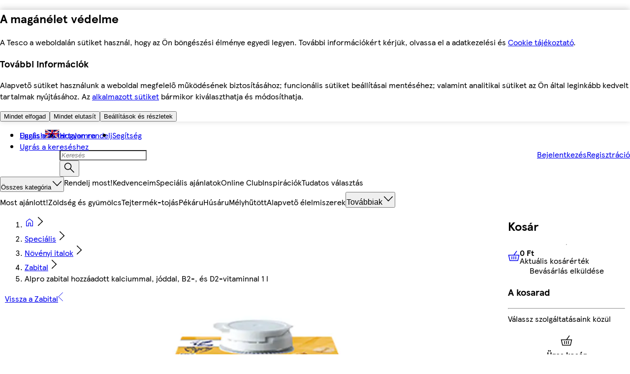

--- FILE ---
content_type: text/css
request_url: https://bevasarlas.tesco.hu/assets/mfe-header/f7215e27c8e0e12785a0.css
body_size: 9129
content:
.WZIcO5g0wvXtdqW {
  color: var(--ddsweb-theme-colors-inverse);
  padding-left: var(--ddsweb-theme-spacing-lg);
  padding-right: var(--ddsweb-theme-spacing-lg);
  font-size: var(--ddsweb-theme-font-size-xx);
}

.a9BZLAOtxL2Km3Z {
  height: 100%;
  display: flex;
  align-items: center;
}
.Sw7Quwrm3oA6T61 {
  display: flex;
  max-width: 100%;
  height: 4px;
}
.gxHngIEfDOqEFSI:before,
.Sw7Quwrm3oA6T61:before {
  height: 0;
}
.gxHngIEfDOqEFSI {
  display: block;
  height: var(--ddsweb-theme-spacing-xx);
}

.gxHngIEfDOqEFSI .ddsweb-global-header__menu-list {
  display: none;
}

.Sw7Quwrm3oA6T61 .ddsweb-global-header__menu-list {
    display: none;
}

@media (min-width: 756px) {
  .gxHngIEfDOqEFSI {
    height: var(--ddsweb-theme-spacing-xxl);
  }
  
  .gxHngIEfDOqEFSI .ddsweb-global-header__menu-list {
      display: flex;
      max-width: var(--header-desktop-max-width);
    }
}
@media (min-width: 1008px) {
  .Sw7Quwrm3oA6T61 {
    height: var(--ddsweb-theme-spacing-xxl);
  }

  .Sw7Quwrm3oA6T61 .ddsweb-global-header__menu-list {
    display: flex;
    max-width: var(--header-desktop-max-width);
  }
  
  .qa32bUkW5PGFx7i .ddsweb-global-header__menu-list {
    display: flex;
    max-width: var(--header-desktop-large-max-width);
  }
}
.gVOO9xQ1St7knTQ {
  width: 100%;
  box-shadow: rgba(0, 0, 0, 0.2) 0px -2px 12px 0px;
  bottom: calc(
    var(--amend-order-banner-visible) * var(--amend-order-banner-height)
  );
}

.sxHYtL7s1_krhN_ {
  position: fixed;
  z-index: 12;
}

.XTGxSVAmBnsto0h {
  position: fixed;
  z-index: 12;
}


@media (min-width: 756px) {
  .iWrG6jkthbHtFlM {
    min-height: var(--cookie-banner-height);
  }

  .n_MhyYOPGDTe7jC {
    max-width: var(--header-desktop-max-width);
  }

  .n_MhyYOPGDTe7jC.Yoe8G1ELSpJfjPO {
    max-width: var(--header-desktop-large-max-width);
  }

  .sxHYtL7s1_krhN_ {
    top: 0;
    bottom: initial;
  }

  .AHG_rfv0FMZVHpr {
    position: relative;
    z-index: 0;
  }

  .gVOO9xQ1St7knTQ  .O1HTapjw4IWTJmi {
    display: flex;
    flex-direction: column;
  }

  .gVOO9xQ1St7knTQ section .jQnOxfWdU5uXuLe .lm4w_pD7tmcGg6b {
    color: var(--ddsweb-theme-colors-primary);
  }
}
/* done this to scope changes specific to global header */

.YU8y0v4UbxzA_9Q
  .ddsweb-search-input__container[class*='_noBottomBorder'] {
  margin-bottom: 1px;
}

.YU8y0v4UbxzA_9Q .ddsweb-search-input__options-container [aria-selected='true'] .ddsweb-text {
    color: var(--ddsweb-theme-colors-white);
    text-decoration: none;
}

.YU8y0v4UbxzA_9Q .ddsweb-search-input__results-container {
  margin-top: 0px;
}

.YU8y0v4UbxzA_9Q .ddsweb-text {
  text-decoration: none;
  color: var(--ddsweb-theme-colors-greyscale);
}

.YU8y0v4UbxzA_9Q .ddsweb-text-input::placeholder {
  font-style: italic;
}

.U_qwLZFJoReuhSN {
  display: none;
}

.UDv0_nG2aC03J_v .ddsweb-text-input {
  background-color:white;
}

.alfMH6Fj7ooIL0_ {
  display: flex;
  gap: var(--ddsweb-theme-spacing-xs);
  flex-wrap: wrap;
  padding: 0;
  margin: 0;
}
.DUCtSzPpczXBOxV {
  padding: var(--ddsweb-theme-spacing-xs) var(--ddsweb-theme-spacing-sm) 0
    var(--ddsweb-theme-spacing-sm);
}
.alfMH6Fj7ooIL0_ li {
  list-style: none;
}

.FTLRDkC1OcjYpsz {
  height: var(--ddsweb-theme-spacing-xxxl);
}
.Dfdwnqu4F5sUHvS {
  display: grid;
  grid-template-columns: 90% 10%;
  padding: var(--ddsweb-theme-spacing-xs) var(--ddsweb-theme-spacing-sm) var(--ddsweb-theme-spacing-xs) var(--ddsweb-theme-spacing-sm);
  scrollbar-width: none;
  /* Hides on Firefox */
  -ms-overflow-style: none;
  /* Hides on IE/Edge Legacy */
}

.Dfdwnqu4F5sUHvS::-webkit-scrollbar {
  display: none;
  /* Hides on Chrome, Safari */
}

.Dfdwnqu4F5sUHvS>ul {
  padding: calc(var(--ddsweb-theme-spacing-xs) / 2);
}

@media (max-width: 504px) {
  .Dfdwnqu4F5sUHvS {
    grid-template-columns: 1fr auto;
  }
}

.bWLwTIQKOVckXAN {
  padding: var(--ddsweb-theme-spacing-xs) 0;
  white-space: nowrap;
}

.eAw8McAQ_kYghEK {
  display: flex;
  align-items: center;
  padding-left: var(--ddsweb-theme-spacing-xs);
  padding-left: var(--ddsweb-theme-spacing-xs);
  gap: var(--ddsweb-theme-spacing-xs);
}

.yDhtf2ZJ_424zSH {
  mask-image: linear-gradient(to left,
      rgba(0, 0, 0, 0) 0%,
      rgba(0, 0, 0, 1) 20px);
}

.nL2zrpOcCCwmuRY {
  mask-image: linear-gradient(to right,
      rgba(0, 0, 0, 0) 0%,
      rgba(0, 0, 0, 1) 20px);
}

.TLZ4AMxvukLrVcs {
  pointer-events: auto;
  opacity: 0.5;
  cursor: not-allowed;
}

.E2FRt6Wj1awv8i3 {
  scrollbar-width: none; /* Hides on Firefox */
  -ms-overflow-style: none; /* Hides on IE/Edge Legacy */
}

.E2FRt6Wj1awv8i3::-webkit-scrollbar {
  display: none; /* Hides on Chrome, Safari */
}

.E2FRt6Wj1awv8i3 {
  scrollbar-width: none; /* Hides on Firefox */
  -ms-overflow-style: none; /* Hides on IE/Edge Legacy */
}

.E2FRt6Wj1awv8i3::-webkit-scrollbar {
  display: none; /* Hides on Chrome, Safari */
}

/* Remove hover/focus after pseudo-element effects */
.TLZ4AMxvukLrVcs::after,
.TLZ4AMxvukLrVcs:hover::after,
.TLZ4AMxvukLrVcs:focus::after,
.TLZ4AMxvukLrVcs:focus-visible::after {
  content: none;
  background: none;
  box-shadow: none;
  border: none;
}
/* :root needed to override SC specificity */

.zsFfcoAdJpk5efG {
  padding-left: var(--ddsweb-theme-spacing-sm);
  padding-right: var(--ddsweb-theme-spacing-xs);
  padding-top: var(--ddsweb-theme-spacing-xs);
  padding-bottom: var(--ddsweb-theme-spacing-xs);
  border-bottom: 1px solid var(--ddsweb-theme-colors-lines-light);
  font-weight: 400;
  width: 100%;
  line-height: 23px;
}

.AtssaVtKjXcE583 {
  border-bottom: 1px solid rgba(255, 255, 255, 0.40);
  color:var(--ddsweb-theme-colors-background-base);
  background-color:var(--ddsweb-theme-colors-link-base) ;
  font-weight: 700;
}

.zsFfcoAdJpk5efG:hover {
  text-decoration: none;
}

.AsTM05FSVkCzA4j,
.AsTM05FSVkCzA4j:hover,
.AsTM05FSVkCzA4j:active,
.AsTM05FSVkCzA4j:visited,
.AsTM05FSVkCzA4j:visited:hover,
.AsTM05FSVkCzA4j:visited:active {
  background: var(--ddsweb-theme-colors-link-active);
  color: var(--ddsweb-theme-colors-background-base);
  transition: none;
}

.ax7x0eeUIVrPM2C {
  box-sizing: border-box;
  flex: 0 0 calc(100% / var(--num-columns));
  padding: 0 var(--ddsweb-theme-spacing-sm);
}

/* Where you see :root - it's to override SC specificity */

.MzuJfDGynqqMDJA {
  position: fixed;
  top: 0;
  left: 0;
  right: 0;
  bottom: 0;
  background: rgba(0, 0, 0, 0.7);
}

.dn5K5b9a4oACucv {
  position: absolute;
  left: 0;
  top: 100%;
  width: 100%;
  min-height: 400px;

  display: flex;
  flex-direction: column;
  align-items: center;

  border: 0px solid var(--ddsweb-theme-colors-link-active);
  border-width: var(--ddsweb-theme-spacing-xxx) 0 var(--ddsweb-theme-spacing-xx);
  background: var(--ddsweb-theme-colors-background-base);

  --num-columns: 2;

  /* Overridden in animation */
  visibility: hidden;
  clip-path: inset(0 0 100% 0);
}

.w766KpCNKOD3KjQ {
  /* FIXME - move to global stylesheet */
  box-sizing: border-box;
  display: flex;
  width: 100%;
  padding: var(--ddsweb-theme-spacing-xs) var(--ddsweb-theme-spacing-sm);
  border-bottom: 1px solid var(--ddsweb-theme-colors-lines-light);
  justify-content: flex-end;
  max-width: var(--header-desktop-max-width);
}

:root .aqLYVoB3ZRmcVax {
  margin-left: auto;
}

.xJ5BI64Reg4CvoT {
  position: relative;
  flex: 1 0 auto;
  display: flex;
  align-self: center;
  width: 100%;
  overflow-x: scroll;
  padding-bottom: 44px;
  max-width: var(--header-desktop-max-width);
}

.w766KpCNKOD3KjQ.owL18oWnpHUWvAw,
.xJ5BI64Reg4CvoT.owL18oWnpHUWvAw {
  max-width: var(--header-desktop-max-width);
}

.OnuR3c90cRyx6Ab {
  position: absolute;
  top: 0;
  left: 0;
  right: 0;
  bottom: 0;
  display: flex;
  align-items: center;
  justify-content: center;
  background: rgba(255, 255, 255, 0.5);
}

@media (min-width: 1008px) {
  .dn5K5b9a4oACucv {
    --num-columns: 3;
  }

  .w766KpCNKOD3KjQ {
    padding: var(--ddsweb-theme-spacing-xs) var(--ddsweb-theme-spacing-xl);
  }
}

.lL6NAGNaCnI9BuI {
  contain: content;
  position: absolute;
  top: 100%;
  right: 0;
  left: 0;
  height: var(--local-navigation-sliding-panel-height, auto);
  overflow: hidden;
  gap: var(--ddsweb-theme-spacing-xx);
  border-top: 2px solid var(--ddsweb-theme-colors-active);
  border-bottom: var(--ddsweb-theme-spacing-xx) solid
    var(--ddsweb-theme-colors-active);
  opacity: 1;
  transition: 0.3s allow-discrete;
}

@starting-style {
  .lL6NAGNaCnI9BuI {
    height: 0;
    opacity: 0;
  }
}

.lL6NAGNaCnI9BuI[hidden] {
  display: none;
  height: 0;
  opacity: 0;
}

.GQLQ9BGg7ATdX8P {
  --local-navigation-fixed-from-width: 1260px;
}

.GhwmnJM9wHxzH05 {
  box-sizing: border-box;
  display: flex;
  position: relative;
  align-items: flex-end;
  max-width: 100%;
  margin: 0;
  padding: 0 var(--ddsweb-theme-spacing-xs);
  gap: var(--ddsweb-theme-spacing-md);
  list-style: none;
  interpolate-size: allow-keywords;
}

.MDNIp1p9RSSVXW3 {
  margin-left: auto;
}

.e7mfgzbELZTLVls {
  --item-colour: var(--ddsweb-theme-colors-tesco-blue);
  --border-colour: transparent;
  position: relative;
}

.e7mfgzbELZTLVls:after {
  position: absolute;
  right: 0;
  bottom: 0;
  left: 0;
  border-bottom: var(--ddsweb-theme-spacing-xx) solid var(--border-colour);
  content: '';
}

.e7mfgzbELZTLVls {
  padding: var(--ddsweb-theme-spacing-sm) var(--ddsweb-theme-spacing-xs);
  color: var(--item-colour);
  line-height: var(--ddsweb-theme-line-height-next-text-sm);
  text-align: center;
}

.e7mfgzbELZTLVls .ddsweb-button__icon-container {
  margin-left: var(--ddsweb-theme-spacing-xs);
  --ddsweb-theme-icons-24-height: var(--ddsweb-tc-local-navigation-icon-size);
  --ddsweb-theme-icons-24-width: var(--ddsweb-tc-local-navigation-icon-size);
}

.e7mfgzbELZTLVls:focus-visible {
  outline-offset: -3px;
}

.Mf7TAoLVIoLtqhp {
  --item-colour: var(--ddsweb-theme-colors-link-active);
  --border-colour: var(--ddsweb-theme-colors-link-active);
}

.XEklaW2SVGfNZfE {
  text-decoration: none;
}

.XEklaW2SVGfNZfE:hover,
.XEklaW2SVGfNZfE:focus-visible {
  text-decoration: underline;
}

.ddsweb-local-navigation__submenu.K11g4uEiX7Jgh3g {
  overflow: auto;
  max-height: calc(100dvh - var(--local-navigation-sliding-panel-top-offset, 'auto'));
}

.PCrRVmVepiVIhdS {
  position: absolute;
  background-color: rgba(0, 0, 0, 0.7);
  top: 44px;
  height: 100dvh;
  width: 100dvw;
  margin-left: calc(-1 * var(--ddsweb-theme-spacing-md) / 2);
  transition: height 0.2s allow-discrete;
}

@media screen and (min-width: 1260px) {
  .GhwmnJM9wHxzH05 {
    max-width: var(--local-navigation-fixed-from-width);
    margin: 0 auto;
  }
}

@media screen and (min-width: 1512px) {
  .PCrRVmVepiVIhdS {
    margin-left: calc(-1 * calc(100vw - var(--header-desktop-large-max-width) + var(--ddsweb-theme-spacing-md)) / 2);
  }
}

@layer ddsweb-local-navigation {
  @layer ddsweb-local-navigation__static-submenu {
    .tpXvTaqIg1ru3JO {
      display: flex;
      padding: var(--ddsweb-theme-spacing-xs) var(--ddsweb-theme-spacing-sm);
      border-bottom: 1px solid var(--ddsweb-theme-colors-lines-base);
    }

    .NUscOzP7_ZQbbwX {
      margin-left: auto;
    }

    .w9Ps8bJXPzYVkYq {
      display: flex;
      flex-direction: column;
      margin: 0;
      padding: 0;
      list-style: none;
    }

    .vuW1LfIbFgslWhW {
      border-bottom: 1px solid var(--ddsweb-theme-colors-lines-light);
    }

    .vuW1LfIbFgslWhW .ddsweb-button {
      --ddsweb-button-font-weight: 400;
    }
    .vuW1LfIbFgslWhW .ddsweb-link {
      font-weight: 400;
    }

    .U9gIn520jxwInBZ {
      display: inline-flex;
      padding: var(--ddsweb-theme-spacing-xs) var(--ddsweb-theme-spacing-sm);
      text-decoration: none;
    }

    .U9gIn520jxwInBZ:hover,
    .U9gIn520jxwInBZ:focus {
      text-decoration: underline;
    }

    .lWxK90ysDKB8DDe {
      background-color: var(--ddsweb-theme-colors-tesco-blue);
      color: var(--ddsweb-theme-colors-white);
    }

    .tBSo2W5DrqNxcSM .ddsweb-link__icon-container {
      margin-left: 0;
    }
  }
}

.owkaFKwJuFPKjjz {
  box-sizing: border-box;
  display: flex;
  justify-content: space-between;
  height: 40px;
  padding: var(--ddsweb-theme-spacing-xs) var(--ddsweb-theme-spacing-sm);
  border-bottom: 1px solid var(--ddsweb-theme-colors-lines-base);
}

.QRsgHK6Kv59yAdn {
  margin-left: auto;
}

.fdiOV1C71zE0R_J {
  box-sizing: border-box;
  display: flex;
  flex-direction: column;
  margin: 0;
  padding: 0 var(--ddsweb-theme-spacing-sm);
  list-style: none;
}

.BOrekzgVhjrbzAY {
  border-bottom: 1px solid var(--ddsweb-theme-colors-lines-light);
}

.BOrekzgVhjrbzAY .ddsweb-button {
  --ddsweb-button-font-weight: 400;
}
.BOrekzgVhjrbzAY .ddsweb-link {
  font-weight: 400;
}

.BATYbjymAwYhxaR {
  display: inline-flex;
  min-height: var(--ddsweb-tc-local-navigation-menu-item-min-height, 41px);
  padding: var(--ddsweb-theme-spacing-xs) var(--ddsweb-theme-spacing-sm);
  text-align: left;
  text-decoration: none;
}

.BATYbjymAwYhxaR:hover,
.BATYbjymAwYhxaR:focus {
  text-decoration: underline;
}

.ZLbM_naGP4cHgtf {
  background-color: var(--ddsweb-theme-colors-tesco-blue);
  color: var(--ddsweb-theme-colors-white);
}

.rEPpXUIvxkgO0bj {
  display: none;
}

.qsierVzLhP3bKtm {
  display: inline-flex;
  align-items: center;
  justify-content: space-between;
  width: 100%;
}

.qsierVzLhP3bKtm .ddsweb-button__container {
  justify-content: space-between;
  width: 100%;
}

.BATYbjymAwYhxaR:hover,
.BATYbjymAwYhxaR:focus {
  outline: none;
  text-decoration: underline;
}

.BATYbjymAwYhxaR:focus-visible {
  outline: var(--ddsweb-theme-colors-primary) solid 3px;
}

.ZZMvffVG4PTyRPN {
  background-color: var(--ddsweb-theme-colors-active);
  color: var(--ddsweb-theme-colors-white);
  text-decoration: none;
}

.AbvwNfpNwIgF4jC {
  box-sizing: border-box;
  position: relative;
  width: 100%;
  padding: 0 var(--ddsweb-theme-spacing-xx);
  transform: translateX(0);
  transition: transform 0.5s;
}

.P9X0qJ6lyvvZrxt {
  box-sizing: border-box;
  position: absolute;
  top: 0;
  left: 100%;
  width: 100%;
  padding: 0 var(--ddsweb-theme-spacing-xx);
}

.I1Qb_riFP2o8CEW {
  outline: 3px solid var(--ddsweb-theme-colors-primary);
  outline-offset: -4px;
}

.BOrekzgVhjrbzAY:focus-visible {
  outline-offset: -3px;
}

.nTj7xZwGwS3YoNI {
  transform: translateX(var(--local-navigation-left-mobile, 0));
}

.A1fXPXkFP8fergX {
  --padding-horizontal: var(--ddsweb-theme-spacing-xx);
}

.IdHrnp_A5csA5oq .ddsweb-link__icon-container {
  margin-left: 0;
}

@media screen and (min-width: 756px) {
  .AbvwNfpNwIgF4jC {
    width: 50%;
    padding: 0 var(--padding-horizontal, var(--ddsweb-theme-spacing-sm));
  }

  .P9X0qJ6lyvvZrxt {
    width: 100%;
    padding: 0 var(--padding-horizontal, var(--ddsweb-theme-spacing-sm));
  }

  .nTj7xZwGwS3YoNI {
    transform: translateX(var(--local-navigation-left-tablet, 0));
  }
}

@media screen and (min-width: 1008px) {
  .AbvwNfpNwIgF4jC {
    width: calc(100% / 3);
    padding: 0 var(--padding-horizontal, var(--ddsweb-theme-spacing-sm));
  }

  .P9X0qJ6lyvvZrxt {
    width: 100%;
    padding: 0 var(--padding-horizontal, var(--ddsweb-theme-spacing-sm));
  }

  .nTj7xZwGwS3YoNI {
    transform: translateX(var(--local-navigation-left-desktop, 0));
  }
}

.A1fXPXkFP8fergX {
  width: 100%;
  transform: translateX(var(--local-navigation-left-mobile, 0));
  --padding-horizontal: var(--ddsweb-theme-spacing-xx);
}

.YshYVaMb8mo2mTB {
  display: flex;
  flex-direction: row;
}

.kBZTG8deU4j63lu {
  height: 100%;
  width: 100%;
  margin: auto;
  position: absolute;
  z-index: 1;
  background: rgba(var(--ddsweb-theme-colors-background-base-rgb), 0.3);
  display: flex;
  align-items: center;
  justify-content: center;
}
.lyAtneAOBa7FUUd {
  display: flex;
  border-bottom: 1px solid var(--ddsweb-theme-colors-disabled-base);
}

.lyAtneAOBa7FUUd.eMvUYoyRBBm7cIt {
  border-bottom: none;
}

.CDa6JUwMQ82bYDM {
  font-family: var(--ddsweb-theme-base-font-family);
  display: none;
 --local-navigation-fixed-from-width: var(--header-desktop-max-width);
}

.CDa6JUwMQ82bYDM .ddsweb-local-navigation__menu {
  margin: 0;
}

.CDa6JUwMQ82bYDM .ddsweb-local-navigation__menu-item {
  white-space: nowrap;
}

.CDa6JUwMQ82bYDM .ddsweb-local-navigation__submenu {
  background-color: var(--ddsweb-theme-colors-white);
  z-index: 1;
  a {
    font-weight: var(--ddsweb-theme-font-weight-heading);
  }
}

.CDa6JUwMQ82bYDM .ddsweb-local-navigation__submenu {
  background-color: var(--ddsweb-theme-colors-white);
  position: absolute;
  overflow: auto;
  z-index: 1;
  margin: auto;
  width: min(var(--header-desktop-large-max-width), 100vw);

  a {
    font-weight: var(--ddsweb-theme-font-weight-heading);
  }
}

.CDa6JUwMQ82bYDM .ddsweb-local-navigation__submenu {
  background-color: var(--ddsweb-theme-colors-white);
  position: absolute;
  overflow: auto;
  z-index: 1;
  margin: auto;
  width: min(var(--header-desktop-large-max-width), 100vw);

  a {
    font-weight: var(--ddsweb-theme-font-weight-heading);
  }
}

@media (max-width: 1512px) {
  .CDa6JUwMQ82bYDM .ddsweb-local-navigation__submenu--static {
    margin-left: calc(-1 * var(--header-megaMenu-button-width));
 }
}

@media (min-width: var(--header-desktop-max-width)) {
  .CDa6JUwMQ82bYDM {
    --local-navigation-fixed-from-width: var(--header-desktop-max-width);
  }
  .CDa6JUwMQ82bYDM .ddsweb-local-navigation__submenu--static {
    width: min(var(--header-desktop-large-max-width), 100vw);
  }
}

@media (min-width: 1008px) {
  .CDa6JUwMQ82bYDM {
    display: block;
  }
}

.CDa6JUwMQ82bYDM.ttjiYY7jSskWjgc {
  --local-navigation-fixed-from-width: var(--header-desktop-large-max-width);
}

@media (min-width: var(--header-desktop-large-max-width)) {
  .CDa6JUwMQ82bYDM.ttjiYY7jSskWjgc {
    --local-navigation-fixed-from-width: var(--header-desktop-large-max-width);
  }  
}

.XNnToNgYvJjac2V{
  display: none;
}

.Rv3IFkmd2VOpr7h{
  display: none;
}

@media (min-width: 1008px){
  .Rv3IFkmd2VOpr7h{
    display: block;
  }
}

@media (min-width: 1260px) {
  .XNnToNgYvJjac2V {
    display: block;
  }
  .Rv3IFkmd2VOpr7h{
    display: none;
  }
}

.TkP_J3MRinWm3p3 {
  position: relative;
  justify-content: space-between;
  display: flex;
  width: 100%;
  flex-direction: column;
  gap: var(--ddsweb-theme-spacing-sm);
  padding: var(--ddsweb-theme-spacing-sm);
  background-color: white;
  margin-top: 0;
}

._P7CXPkIohJ9Kfl {
  width: 100%;
}

._P7CXPkIohJ9Kfl.gFyf3P5QFl5posQ {
  width: 100%;
}

._P7CXPkIohJ9Kfl.IobLFSkPfvgzx1Q {
  width: 48%;
}

@media (min-width: 505px) {
  .TkP_J3MRinWm3p3 {
    flex-direction: row;
    gap: var(--ddsweb-theme-spacing-sm);
    padding: var(--ddsweb-theme-spacing-sm) var(--ddsweb-theme-spacing-md);
  }
}

@media (min-width: 756px) {
  .TkP_J3MRinWm3p3 {
    display: none;
  }
}

@media (min-width: 1009px) {
  .TkP_J3MRinWm3p3 {
    position: absolute;
    width: 50%;
    top: 30px;
    left: calc(100% / 3);
    margin-top: var(--ddsweb-theme-spacing-lg);
    flex-direction: column;
    gap: 18px;
    display: flex;
  }
}
.IwJ1PPO07gpvB9e {
  display: none;
}

@media (min-width: 1008px) {
  .IwJ1PPO07gpvB9e {
    display: block;
  }
}

.KoT0VWmKTo5msdz {
  font-family: var(--ddsweb-theme-base-font-family);
  --local-navigation-fixed-from-width: var(--header-desktop-max-width);
}

.KoT0VWmKTo5msdz .ddsweb-local-navigation__menu {
  margin: 0;
}

.KoT0VWmKTo5msdz .ddsweb-local-navigation__menu-item {
  white-space: nowrap;
}

.KoT0VWmKTo5msdz .ddsweb-local-navigation__submenu {
  background-color: var(--ddsweb-theme-colors-white);
  position: absolute;
  overflow: visible;
  z-index: 1;
  margin: auto;
  width: min(var(--header-desktop-large-max-width), 100vw);
  margin-left: -var(--header-all-department-width);

  a {
    font-weight: 400;
  }
}
.KoT0VWmKTo5msdz.Ml1yAkhaxN2iuHY .ddsweb-local-navigation__submenu {
  overflow: auto;
}

.KoT0VWmKTo5msdz .ddsweb-local-navigation__trigger {
  min-height: auto;
}

.CktcsuZ6eZQL5Fu {
  border-bottom: 1px solid var(--ddsweb-theme-colors-lines-base);
  padding-left: var(--ddsweb-theme-spacing-sm);
  display: none;
}

@media (min-width: 756px) {
  .CktcsuZ6eZQL5Fu {
    display: flex;
    gap: var(--ddsweb-theme-spacing-sm);
    padding-top: 5px;
  }
}

@media (min-width: 756px) {
  .NYhc8ecauK_NUWs {
    display: flex;
    gap: var(--ddsweb-theme-spacing-sm);
    padding-top: 0;
  }
}

.FVf5P8MXh749Qnp {
  display: flex;
  align-items: baseline;
  gap: var(--ddsweb-theme-spacing-xs);
  flex: none;
  padding: var(--ddsweb-theme-spacing-sm) var(--ddsweb-theme-spacing-xs);
  border-bottom: var(--ddsweb-theme-spacing-xx) solid transparent;
  font-weight: 700;
  transition: border 150ms;
  max-width: unset;
  font-family: var(--ddsweb-theme-base-font-family);
}

.FVf5P8MXh749Qnp:hover,
.FVf5P8MXh749Qnp:active,
.FVf5P8MXh749Qnp:focus,
.FVf5P8MXh749Qnp.zRhIS9sW5YKBYcR {
  color: var(--ddsweb-theme-colors-link-active);
  border-color: var(--ddsweb-theme-colors-link-active);
}

.FVf5P8MXh749Qnp svg {
  transition: transform 250ms ease-in-out;
  width: 16px;
}

.FVf5P8MXh749Qnp.zRhIS9sW5YKBYcR svg {
  transform: rotate(180deg);
}

.FVf5P8MXh749Qnp:hover .eV1LiTuz202SAP5,
.FVf5P8MXh749Qnp:focus .eV1LiTuz202SAP5 {
  text-decoration: none;
}


.K8xZ6YvXMG2BLM8 {
  background-color: var(--ddsweb-theme-colors-background-dark);
  font-family: var(--ddsweb-theme-base-font-family);
  display: none;
}

@media (min-width: 1512px) {
  .K8xZ6YvXMG2BLM8 {
    --local-navigation-fixed-from-width: 1512px;
  }
}



.K8xZ6YvXMG2BLM8 .ddsweb-local-navigation__menu {
  margin: 0;
}

.K8xZ6YvXMG2BLM8 .ddsweb-local-navigation__menu-item {
  white-space: nowrap;
}


.K8xZ6YvXMG2BLM8 .ddsweb-local-navigation__submenu {
  background-color: var(--ddsweb-theme-colors-white);
}

.K8xZ6YvXMG2BLM8 .ddsweb-local-navigation__submenu a {
  font-size: var(--ddsweb-theme-font-size-xx);
  font-weight: 400;
}

.K8xZ6YvXMG2BLM8 .ddsweb-local-navigation__link {
  font-size: var(--ddsweb-theme-font-size-xx);
}

.K8xZ6YvXMG2BLM8 .ddsweb-button--link-button {
  font-size: var(--ddsweb-theme-font-size-xx);
}


@media (min-width: 1008px) {
  .K8xZ6YvXMG2BLM8 {
    display: block;
    border-bottom: 1px solid var(--ddsweb-theme-colors-lines-base);
  }
}

@media (max-width: 1512px) {
  .K8xZ6YvXMG2BLM8 .ddsweb-local-navigation__submenu {
    width: 100vw;
  }
}

.VT93vZyBPX_Pi_Y,
.RUzrXbJrsebxphX,
.kFaJ6LDLM4vip33 {
  display: none;
}

@media (min-width: 1512px) {
  .VT93vZyBPX_Pi_Y {
    display: block;
  }
  .RUzrXbJrsebxphX {
    display: none;
  }
  .kFaJ6LDLM4vip33 {
    display: none;
  }
}

@media (min-width: 1260px) and (max-width: 1511px) {
  .VT93vZyBPX_Pi_Y {
    display: none;
  }
  .RUzrXbJrsebxphX {
    display: block;
  }
  .kFaJ6LDLM4vip33 {
    display: none;
  }
}

@media (min-width: 1008px) and (max-width: 1259px) {
  .VT93vZyBPX_Pi_Y {
    display: none;
  }
  .RUzrXbJrsebxphX {
    display: none;
  }
  .kFaJ6LDLM4vip33 {
    display: block;
  }
}

@keyframes M9TvwSOT5cKHgRv {
  from {
    clip-path: inset(0 0 100% 0);
  }
  to {
    clip-path: inset(0 0 0 0);
  }
}
@keyframes wzpTiNOOVB3BeQ4 {
  from {
    clip-path: inset(0 0 0 0);
  }
  to {
    clip-path: inset(0 0 100% 0);
  }
}

.aq14dcFyptqRJRR {
  flex-direction: column;
  background: rgba(0, 0, 0, 0);
  width: 100vw;
  height: 100dvh;
  max-width: 100%;
  max-height: 100%;
  padding: 0;
  top: 0;
  z-index: 1;
}

.aq14dcFyptqRJRR.duCJwSu0vnHI40O {
  background: rgba(0, 0, 0, 0.75);
  animation: M9TvwSOT5cKHgRv 0.25s ease-in;
}
.aq14dcFyptqRJRR.qrSej9jjRwc_F6C {
  animation: wzpTiNOOVB3BeQ4 0.25s ease-out;
}

.aq14dcFyptqRJRR .ddsweb-modal__header {
  display: none;
  flex: 0;
}

.aq14dcFyptqRJRR .ddsweb-modal__content {
  position: absolute;
  inset: 0px;
  outline: none;
  display: flex;
  flex-direction: column;
  border-top: 2px solid var(--ddsweb-theme-colors-active);
  background: var(--ddsweb-theme-colors-white);
  border-bottom: 4px solid var(--ddsweb-theme-colors-active);
  padding: 0;
  height: 100%;
}

.XfvY88mKFDMTEVJ {
  position: sticky;
  z-index: 1;
  top: 0;
  display: flex;
  padding: var(--ddsweb-theme-spacing-sm);
  border-bottom: 1px solid var(--dds-line-colour-border-secondary);
  background-color: var(--ddsweb-theme-colors-white);
}

.hUYu40hbz4eOZmv {
  margin-left: auto;
}

.SAaegPCrrodjHI5 {
  display: flex;
  flex-direction: column;
  flex: 1;
}

.ulthQ8dKY6UB8K6 {
  display: flex;
  padding: var(--ddsweb-theme-spacing-sm);
  border-bottom: 1px solid var(--ddsweb-theme-colors-lines-light);
  align-items: center;
  justify-content: space-between;
  column-gap: var(--ddsweb-theme-spacing-xl);
}

/* Non-global header → hide above tablet */
@media (min-width: 756px) {
  .NI2NRdvtHzlZSrh.ulthQ8dKY6UB8K6 {
    display: none;
  }
}

/* Global header + authenticated → hide above tabletLarge */
@media (min-width: 1008px) {
  ._u74m4EmEgXEAK8.cFVJtcHEPNTlQr3 {
    display: none;
  }
}

/* Global header + not authenticated → hide above mobileLarge */
@media (min-width: 540px) {
  ._u74m4EmEgXEAK8.EhZkI3QlGMKeQHf {
    display: none;
  }
}

.r4HUC3AL__d1LTx {
  display: none;
}

.j5bJRcCIOb5N5cj {
  display: flex;
  justify-content: center;
  width: 100%;
  column-gap: var(--ddsweb-theme-spacing-xl);
}

.jl4gviv_dyYTTT5 {
  flex: 1;
}

.TqjSATVLXpKZBEv {
  padding: var(--ddsweb-theme-spacing-xs) var(--ddsweb-theme-spacing-sm);
  background-color: var(--ddsweb-theme-colors-background-dark);
  border-bottom: 1px solid var(--ddsweb-theme-colors-lines-light);
}

.PKMIRFstPojvwjM {
  color: var(--ddsweb-theme-colors-heading);
  font-style: normal;
  font-weight: 700;
  font-size: var(--ddsweb-theme-fontSize-xs);
  line-height: var(--ddsweb-theme-lineHeight-xsText);
  margin: 0;
}

.SeWxCDzyVQRl5M7 {
  font-weight: 400;
  text-decoration-line: underline;
}

.kvbtWp8G4dOUyIw {
  border-bottom: 1px solid var(--ddsweb-theme-colors-lines-light);
}

.taoS53MB97x5aWX {
  width: 100%;
  text-decoration: none;
  display: flex;
  padding: var(--ddsweb-theme-spacing-xs) var(--ddsweb-theme-spacing-sm);
  border-radius: 0;
  align-items: center;
  border-bottom: 1px solid rgba(255, 255, 255, 0.4);
  color: var(--ddsweb-theme-colors-inverse);
  background-color: var(--ddsweb-theme-colors-link);
  font-weight: 700;
}

.taoS53MB97x5aWX:hover,
.taoS53MB97x5aWX:focus,
.taoS53MB97x5aWX:visited {
  color: var(--ddsweb-theme-colors-inverse);
  background-color: var(--ddsweb-theme-colors-link);
  transition: none;
}

.GegSSlJXG9m1CX8 {
  position: relative;
}

.hGK9BmUUugfquvr {
  display: flex;
  flex-direction: column;
  position: absolute;
  top: 0;
  left: 0;
  width: 100%;
  overflow: auto;
  /* Use transform3d to ensure GPU acceleration */
  transform: translate3d(0 0, 0);
  height: calc(100vh - 55px);
}

.ysZe6tILiSSCTxC {
  position: absolute;
  top: 0;
  left: 0;
  right: 0;
  bottom: 0;
  display: flex;
  align-items: center;
  justify-content: center;
  background: rgba(255, 255, 255, 0.5);
}

.vc411RdxMVzZh28 {
  padding-left: var(--ddsweb-theme-spacing-sm);
  padding-right: var(--ddsweb-theme-spacing-xs);
  padding-top: var(--ddsweb-theme-spacing-xs);
  padding-bottom: var(--ddsweb-theme-spacing-xs);
  border-bottom: 1px solid var(--ddsweb-theme-colors-lines-light);
  font-weight: 400;
  width: 100%;
  border-radius: 0;
  font-weight: 700;
}

.vc411RdxMVzZh28  span {
  justify-content: flex-start;
  text-decoration: underline;
}
.vc411RdxMVzZh28:after {
  border: none;
  box-shadow: none;
}

.mtW_ZUJzgDMpKhg {
  overflow: hidden;
}

.iJfKJ__Hdhkftrm {
  padding: 0 var(--ddsweb-theme-spacing-sm) var(--ddsweb-theme-spacing-sm) var(--ddsweb-theme-spacing-sm);
  border-left: 1px solid var(--ddsweb-theme-colors-grey-mid-2);
  border-right: 1px solid var(--ddsweb-theme-colors-grey-mid-2);
}

.leSmAxwbdbVmREl {
  border: 0;
}

.hwA2enANYsMkOD2 {
  width: 100%;
}
.rLZP7DBjg9qelwO {
  margin-bottom: var(--ddsweb-theme-spacing-sm);
  margin-top: var(--ddsweb-theme-spacing-lg);
  font-size: var(--ddsweb-theme-font-size-next-text-sm);
  display: block;
}
.lmWrNiP8ffwcsnq {
  width: var(--ddsweb-theme-spacing-xs);
  height: var(--ddsweb-theme-spacing-xs);
  border-radius: 50%;
  display: inline-block;
  margin-right: var(--ddsweb-theme-spacing-xs);
}
.Uo_T2hH3zgD1qnb {
  margin-top: var(--ddsweb-theme-spacing-lg);
}

.acVslHUksAEHjvi {
  margin-top: var(--ddsweb-theme-spacing-xx);
  margin-bottom: var(--ddsweb-theme-spacing-xxx);
  font-weight: var(--ddsweb-theme-font-weight-heading);
}

.LAoPOjG1InSxFyk {
  margin-bottom: var(--ddsweb-theme-spacing-sm);
}

.LAoPOjG1InSxFyk strong {
  color: var(--ddsweb-theme-colors-base);
}
.kMqiBF17z5Yiewe {
  position: relative;
  width: 100%;
  display: grid;
  grid-template-areas: '. responsiveGrid .' 'empty-panel-left desktopMenu empty-panel-right';
  grid-template-columns: 0 auto 0;
}

.OMrdbQ1G9G2fJDr {
  --masthead-offset-top: 0;
}

.R9ygwZLqhiR6J3A {
  border-bottom: 1px solid var(--ddsweb-theme-colors-disabled-base);
}

@media (min-width: 1260px) {
  .kMqiBF17z5Yiewe {
    grid-template-columns: 1fr minmax(0, var(--header-desktop-max-width)) 1fr;
  }

  .kMqiBF17z5Yiewe.jGyYPyrPCX19_Ui {
    grid-template-columns: 1fr minmax(0, var(--header-desktop-large-max-width)) 1fr;
  }
}

.zNsf4h39gwCiQdF {
  font-family: var(--ddsweb-theme-base-font-family);
  grid-area: responsiveGrid;
  display: grid;
  align-items: center;
  padding: var(--ddsweb-theme-spacing-xs) var(--ddsweb-theme-spacing-sm)
    var(--ddsweb-theme-spacing-sm);
  gap: var(--ddsweb-theme-spacing-sm);
  grid-template-areas:
    'logo-and-menu-button . auth-basket icon'
    'search search search search';
  grid-template-columns: auto 1fr;
}

._0fisVwKEMb8Q6ue.lrDOMA9uW63YNnp {
  grid-template-areas:
    'logo-and-menu-button . icon auth-basket'
    'search search search search';
  
}

@media (min-width: 756px) {
  ._0fisVwKEMb8Q6ue.lrDOMA9uW63YNnp {
    grid-template-areas:
      'logo-and-menu-button search icon . auth-basket';
  }
}

._oiH0bII9WXaRm9 {
  grid-template-areas: 
    'logo-and-menu-button . icon auth-basket'
    'search search search search';
}

.rTMopl6zOvWoUZ3 {
  grid-template-areas:
    'logo-and-menu-button auto icon'
    'search search search';
  grid-template-columns: auto 1fr auto;
}

@media (min-width: 320px) {
  .LbciL6Np3HXCb9o {
    row-gap: 0;
    .C_w_iZ2KgKfA9zX {
      display: none;
    }
  }
}

@media (min-width: 1008px) {
  .OMrdbQ1G9G2fJDr {
    padding: var(--ddsweb-theme-spacing-md);
    gap: var(--ddsweb-theme-spacing-xl);
    grid-template-areas: 'logo-and-menu-button search auth-basket';
    grid-template-columns:
      1fr minmax(0, var(--header-desktop-max-width))
      1fr;
  }

  .OMrdbQ1G9G2fJDr.x_3mApjxxdJaddd {
    grid-template-areas: 'logo-and-menu-button sticky-mega-menu search auth-basket';
    grid-template-columns:
      1fr auto minmax(0, var(--header-desktop-max-width))
      1fr;
    position: sticky;
    top: 0px;
    background-color: var(--ddsweb-theme-colors-white);
    z-index: 10;
    top:  var(--masthead-offset-top, 0);
  }


  .kMqiBF17z5Yiewe.GnzdsEAk1q0TOiT {
    margin-top: 72px;
  }

  .OMrdbQ1G9G2fJDr.GnzdsEAk1q0TOiT {
    top:  var(--masthead-offset-top, 0);
    position: fixed;
    left: 0;
    right: 0;
    padding: var(--ddsweb-theme-spacing-md) max(var(--ddsweb-theme-spacing-md), calc(100vw + var(--ddsweb-theme-spacing-md) * 2 - var(--header-desktop-max-width))/2);
    border-bottom: 1px solid var(--ddsweb-theme-colors-lines-base);
  }

  .OMrdbQ1G9G2fJDr.GnzdsEAk1q0TOiT .ar30VSTxablqJcN {
    margin: -1px 0;
  }
}

@media (min-width: 1280px) {
  .OMrdbQ1G9G2fJDr.GnzdsEAk1q0TOiT {
    padding: var(--ddsweb-theme-spacing-md) max(var(--ddsweb-theme-spacing-md), (calc(100vw + var(--ddsweb-theme-spacing-md) * 2 - var(--header-desktop-large-max-width))/2));
  }
}

@media (min-width: 756px) {
  .lrDOMA9uW63YNnp {
    padding: var(--ddsweb-theme-spacing-md);
    gap: var(--ddsweb-theme-spacing-xl);
    grid-template-areas: 'logo-and-menu-button search auth-basket';
    grid-template-columns:
      1fr minmax(0, var(--header-desktop-max-width))
      1fr;
  }
}

.ASIRP38YRGXgK9t {
  grid-area: empty-panel-left;
}

.Y71whCKqbWLgfy0 {
  grid-area: empty-panel-right;
}

@media (min-width: 1008px) {
  .req7zYWg3uW29UC {
    display: block;
    border-top: 1px solid var(--ddsweb-theme-colors-disabled-base);
    background-color: var(--ddsweb-theme-colors-background-dark);
    margin-top: 44px;
  }
  .ejg1va8iOX7awIk {
    border-bottom: 1px solid var(--ddsweb-theme-colors-disabled-base);
  }
}

@media (min-width: 756px) {
  .XqdKfb2rDcRzCEZ {
    display: block;
    border-top: 1px solid var(--ddsweb-theme-colors-disabled-base);
    background-color: var(--ddsweb-theme-colors-background-dark);
    margin-top: 51px;
  }
  .ZYX0pR3VVNZwbKv {
    border-bottom: 1px solid var(--ddsweb-theme-colors-disabled-base);
  }
}

.ASu_BZ7Ic6sr8KD {
  grid-area: search;
  display: flex;
  flex-direction: column;
  gap: var(--ddsweb-theme-spacing-xx);
  width: calc(100vw - 494px);
  min-width: 540px;
}

.nChmx3YGcTaq9p9 {
  min-width: 440px;
}

.YYH07GVHot2tI7X {
  grid-area: icon;
}

.XCl7vwRrgl57Tvc {
  grid-area: auth-basket;
  display: grid;
  grid:
    'icon price  ' auto
    'icon message' auto /
    1fr;
  text-decoration: none;
  align-self: end;
  column-gap: var(--ddsweb-theme-spacing-xs);
}

.ar30VSTxablqJcN {
  width: 100%;
  min-width: initial;
}

.fvHRXJO3jOWFoi6 {
  display: grid;
}

.Hu5Aom4r5GgZjFD {
  display: grid;
}


@media (min-width: 756px) {
  .M_zqtNxhpNJg5TC {
    display: none;
  }

  .M_zqtNxhpNJg5TC.YMOImv4aR8G2Q5H {
    display: none;
    row-gap: 0;
    column-gap: 0;
  }
}

@media (min-width: 1008px) {
  .ASu_BZ7Ic6sr8KD {
    max-width: 749px;
  }
  
  .ar30VSTxablqJcN {
    width: auto;
    max-width: 759px;
    min-width: auto;
  }

  .fvHRXJO3jOWFoi6 {
    display: grid;
  }

  .Hu5Aom4r5GgZjFD {
    display: grid;
  }
}

.nChmx3YGcTaq9p9 {
  width: 100%;
  min-width: initial;
}

.yPBAFbpTTZ8pzDZ {
  color: var(--ddsweb-theme-colors-tesco-blue);
  line-height: var(--ddsweb-theme-line-height-heading-xs);
}

.DuOmDcL_6QkxwQr {
  grid-area: message;
  font-size: var(--ddsweb-theme-font-size-xxx);
  white-space: nowrap;
  line-height: 20px;
}

.ueKb37cQYnV3_nd {
  grid-area: icon;
  justify-self: end;
  display: block;
}

@media (min-width: 756px) {
  .ueKb37cQYnV3_nd.IHlZuNSEMFEtpgt {
    display: none;
  }

  .Hu5Aom4r5GgZjFD .ueKb37cQYnV3_nd.IHlZuNSEMFEtpgt {
    display: grid;
  }
}

.cUpBkxUMc3PMrAL {
  display: grid;
  grid-area: desktopMenu;
}

.EJYCUVxNMrTJAMs {
  grid-area: auth-basket;
  display: block;
  border-width: 0;
}

@media (min-width: 505px) {
  .EJYCUVxNMrTJAMs {
    display: none;
  }
}


.WDSMxbjHXLrCFru {
  grid-area: icon;
  display: block;
  border-width: 1px;
  width: 40px;
}

@media (min-width: 1008px) {
  .WDSMxbjHXLrCFru {
    display: none;
  }
}




.wmv0sKMOUW_Xyan {
  display: none;
  grid-area: auth-basket;;
}

@media (min-width: 504px) {
  .wmv0sKMOUW_Xyan {
    grid-area: auth-basket;
    display: flex;
    gap: var(--ddsweb-theme-spacing-sm);
    align-self: start;
  }
}

/* menuButtonLogoWrapperStyles */
.u4AJ80abYVidAqn {
  grid-area: logo-and-menu-button;
  display: flex;
  gap: var(--ddsweb-theme-spacing-xs);
  align-items: center;
}

.u4AJ80abYVidAqn .WylO2Oc8vnPG4Ks,
.u4AJ80abYVidAqn .CN8V62LGvHiaQdD {
  display: inherit;
}
.eyTZIGKqMuo0cak {
  display: flex;
  align-items: center;
}
@media (min-width: 756px) {
  .u4AJ80abYVidAqn .WylO2Oc8vnPG4Ks {
    display: none;
  }

  .eyTZIGKqMuo0cak.Knrf3Pb9utnfP6_ svg {
    width: 121px;
    height: 36px;
  }
}

@media (min-width: 1008px) {
  
  .u4AJ80abYVidAqn .CN8V62LGvHiaQdD {
    display: none;
  }

  .eyTZIGKqMuo0cak.kskERp5hTwL3peX svg {
    width: 121px;
    height: 36px;
  }
}

/* LogoLink */
.eyTZIGKqMuo0cak svg {
  width: 68px;
  height: 19px;
}

.eyTZIGKqMuo0cak.jU0o9rG7MC6V2gu svg {
  /* First segment */
  g > g:nth-child(6) > path {
    fill: #ff8f1c;
  }

  /* Second segment */
  g > g:nth-child(5) > path {
    fill: #f3e600;
  }

  /* Third segment */
  g > g:nth-child(4) > path {
    fill: #3a913f;
  }

  /* Fourth segment */
  g > g:nth-child(3) > path {
    fill: #1e22aa;
  }

  /* Fifth segment */
  g > g:nth-child(2) > path {
    fill: #87189d;
  }
}

.EUjhUXp7hqKd4ed {
  font-family: var(--tesco-modern-font-family);
  display: none;
}

@media (min-width: 1008px) {
  .EUjhUXp7hqKd4ed {
    display: block;
  }
}

.bsNi4LC_QxAqvxx {
  color: var(--ddsweb-theme-colors-tesco-blue);
}

.BQUGFw_B1bej1xm {
  --mfe-header-sticky-offset: 72px;
}

.BQUGFw_B1bej1xm .ddsweb-local-navigation__menu {
  margin: 0;
}

.BQUGFw_B1bej1xm .ddsweb-local-navigation__menu-item {
  white-space: nowrap;
}

.BQUGFw_B1bej1xm .ddsweb-local-navigation__submenu {
  background-color: var(--ddsweb-theme-colors-white);
  position: fixed;
  top: var(--mfe-header-sticky-offset);
  max-height: calc(100dvh - var(--mfe-header-sticky-offset));
  overflow: auto;
  max-width: var(--header-desktop-large-max-width);
  z-index: 1;
  margin: auto;

  a {
    font-weight: 400;
  }
}

.BQUGFw_B1bej1xm .ddsweb-local-navigation__backdrop {
    position: fixed;
    top: var(--mfe-header-sticky-offset);
    left: 0;
    margin-left: 0;
}
.BQUGFw_B1bej1xm .ddsweb-local-navigation__trigger {
  min-height: auto;
  max-height: 40px;
}
.fKSTi56FiLS3Y0J {
  grid-area: auth-basket;
  position: relative;
  display: inline-block;
}

.EU09wwNltQ7zPdN {
  display: flex;
  align-items: center;
  justify-content: center;
  width: fit-content;
  min-width: var(--ddsweb-theme-spacing-lg);
  min-height: var(--ddsweb-theme-spacing-lg);
  padding: 0 3px;
  border-radius: 50%;
  border: 2px solid var(--ddsweb-theme-colors-primary);
  background-color: var(--ddsweb-theme-colors-white);
  color: var(--ddsweb-theme-colors-primary);
  font-size: var(--ddsweb-theme-font-size-xxx);
  font-weight: var(--ddsweb-theme-font-weight-heading);
  font-family: var(--ddsweb-theme-base-font-family);
  text-align: center;
  white-space: nowrap;
  position: absolute;
  top: -5px;
  right: -5px;
}

.jV5CzAI0Z8Pey3N {
  display: flex;
  flex-direction: row-reverse;
  justify-content: left;
  width: 100%;
  gap: 10px;
}

.q9UXNb85rmOplJ3 {
  margin: var(--ddsweb-theme-spacing-lg) 0 var(--ddsweb-theme-spacing-sm);
}


.voJapv7St26Zgbl {
  bottom: 0;
  width: 100%;
  padding: var(--ddsweb-theme-spacing-sm) 0;
  background-color: var(--ddsweb-theme-colors-background-info);
  border-top: 1px solid var(--ddsweb-theme-colors-lines-base);
  z-index: 1;
  padding-left: var(--ddsweb-theme-spacing-sm);
  padding-right: var(--ddsweb-theme-spacing-sm);
  position: fixed;
  font-family: var(--ddsweb-theme-base-font-family);
}

.vAw4MgcE2AenN1w {
  margin: 0 auto;
  padding-left: var(--ddsweb-theme-spacing-md);
  padding-right: var(--ddsweb-theme-spacing-md);
  align-items: baseline;
  display: grid;
  grid:
    'title' auto
    '.' var(--ddsweb-theme-spacing-xs)
    'description' auto
    '.' var(--ddsweb-theme-spacing-md)
    'one' auto
    '.' var(--ddsweb-theme-spacing-sm)
    'two' auto /
    auto;

  & > :nth-child(1) {
    grid-area: title;
    color: var(--ddsweb-theme-colors-heading);
    line-height: 1.2;
  }

  & > :nth-child(2) {
    grid-area: description;
    color: var(--ddsweb-theme-colors-text-base);
    line-height: 1.5;
  }

  & > :nth-child(3) {
    grid-area: two;
  }

  & > :nth-child(4) {
    grid-area: one;
  }
}

@media (min-width: 504px) {
  .voJapv7St26Zgbl {
    padding-left: var(--ddsweb-theme-spacing-sm);
    padding-right: var(--ddsweb-theme-spacing-sm);
  }
  
  .vAw4MgcE2AenN1w {
    grid:
      'title       title          title      ' auto
      '.           .              .          ' var(--ddsweb-theme-spacing-xs)
      'description description    description' auto
      '.           .              .          ' var(--ddsweb-theme-spacing-md)
      'two         .              one        ' auto /
      1fr var(--ddsweb-theme-spacing-sm) 1fr;
  }
}

@media (min-width: 756px) {
  .voJapv7St26Zgbl {
    position: static;
  }
  .h558NQW7HMHN_nA {
    display: none;
  }
  .uqsbC0yL4rr1Sbv {
    height: var(--amend-order-banner-height);
  }

  .SUb4ewyDhnaw4cL {
    height: var(--amend-order-banner-height);
  }

  .vAw4MgcE2AenN1w {
    grid:
      'title  description two' auto /
      auto 1fr auto;
    column-gap: var(--ddsweb-theme-spacing-sm);
    row-gap: var(--ddsweb-theme-spacing-xs);
    align-content: center;
    height: 40px;
  }
  .vAw4MgcE2AenN1w.dzmsQFAPWyHWeAc {
    grid:
      'title description two one' auto /
      auto 1fr auto;
  }

  .AmofFBw3r2meYN2 {
    top: calc(var(--cookie-banner-visible) * var(--cookie-banner-height));
    bottom: initial;
  }

  .h558NQW7HMHN_nA.dzmsQFAPWyHWeAc {
    display: flex;
  }
}

@media (min-width: 1008px) {
  .ussQoOnVhAsbTQn {
    height: var(--amend-order-banner-height);
  }

  .TOBSoLwcCwcLHeA {
    top: calc(var(--cookie-banner-visible) * var(--cookie-banner-height));
    bottom: initial;
  }

  .TOBSoLwcCwcLHeA.pkoUqdorPMVw3vh {
    top: var(--cookie-banner-height,0);
    position: fixed;
    z-index: 12;
  }
}

@media (min-width: 1260px) {
  .vAw4MgcE2AenN1w {
    max-width: var(--header-desktop-max-width);
  }
  .vAw4MgcE2AenN1w.jC19nTnCwIuNrHn {
    max-width: var(--header-desktop-large-max-width);
  }
}
.YTJWG2HAjiquH_m {
  --amend-order-banner-visible: 1;
}

.Y4NjXk5jr0ssEaq {
  --amend-order-banner-visible: 0;
}

.kFabT91A9SbAVH2 {
  --amend-order-banner-height: 60px;
}

.MwaxGEkL7KeEB3Q {
  --amend-order-banner-height: 197px;
}

@media (min-width: 504px) {
  .ewN5sKsHcRJ787L {
    --amend-order-banner-height: 60px;
  }

  .KNcNe2_4kla8wq8 {
    --amend-order-banner-height: 137px;
  }
}

@media (min-width: 756px) {
  .KJHUSPhXzvgurwd {
    --amend-order-banner-height: 65px;
    --cookie-banner-height: 192px;
  }
}

.yNp58SWUXHy2SNR {
  --cookie-banner-visible: 1;
}

.dCKGPETTGBwjrfI {
  --cookie-banner-visible: 0;
}

:root [data-mfe="mfe-header"] {
  -webkit-font-smoothing: antialiased;
}
:root {
  --header-desktop-large-max-width: 1512px;
  --header-desktop-max-width: 1260px;
}

.JJpE2OoqHQC61YB {
  position: relative;
  z-index: 10;
  background: var(--ddsweb-theme-colors-background-base);
}

.xkf1oGhe_nxTrsB {
  position: sticky;
  position: -webkit-sticky;
  z-index: 10;
  top: 0;
}

@media (min-width: 1008px) {
  .xkf1oGhe_nxTrsB {
    position: relative;
  }
}
.PStwiXAhWtiOev2 {
  display: flex;
  align-items: center;
  background: var(--ddsweb-theme-colors-white);
  border-bottom: 1px solid var( --ddsweb-theme-colors-lines-base);
  min-height: 80px;
  padding: var(--ddsweb-theme-spacing-xs) var(--ddsweb-theme-spacing-sm);
  gap: var(--ddsweb-theme-spacing-sm);
}


.fbP3RXcsH8Elesk {
  height: 26px;
  width: 26px;
  flex-shrink: 0;
}

.jD2VAnINm9F0Ikz {
  flex-shrink: 0;
  background-image: url(/assets/mfe-header/dade3dd7622d4d565ce4.png);
  width: 57px;
  height: 57px;
  border-radius: 10px;
  background-size: cover;
  border: 1px solid var(--ddsweb-theme-colors-lines-base);
}

.cUWLiKhCZAE5jwz {
  font-size: var(--ddsweb-theme-font-size-xxx);
  line-height: 15px;
}

.RgFxo5VS75gRRjW {
  font-size: var(--ddsweb-theme-font-size-xx);
  line-height: var(--ddsweb-theme-font-size-xs);
  font-weight: bold;
}

.EKq4DfvleFBdvlq {
  margin-left: auto;
}
.DUADm4ElGEN4Hv0 {
  height: 0px;
  position: absolute;
  z-index: 12;
}

/*# sourceMappingURL=f7215e27c8e0e12785a0.css.map*/

--- FILE ---
content_type: text/css
request_url: https://bevasarlas.tesco.hu/assets/mfe-pdp/bd70fee3d264a9cb3891.css
body_size: 267
content:
@layer ddsweb-molecules {
  @layer ddsweb-messaging {
    @layer ddsweb-messaging-icons {
      ._5Twpyq_icon {
        width: var(--icon-size);
        height: var(--icon-size);
      }

      ._5Twpyq_lg {
        --icon-size: var(--ddsweb-tc-messaging-icons-lg, var(--dds-sizing-size-64));
      }

      ._5Twpyq_md {
        --icon-size: var(--ddsweb-tc-messaging-icons-md, var(--dds-sizing-size-40));
      }

      ._5Twpyq_sm {
        --icon-size: var(--ddsweb-tc-messaging-icons-sm, var(--dds-sizing-size-24));
      }

      ._5Twpyq_xs {
        --icon-size: var(--ddsweb-tc-messaging-icons-xs, var(--dds-sizing-size-16));
      }

      ._5Twpyq_bg {
        fill: var(--icon-bg);
      }

      ._5Twpyq_fg {
        fill: var(--icon-fg);
      }

      ._5Twpyq_iconOnLight {
        --icon-bg: var(--dds-retain-colour-in-dark-mode-retain-interactive-inverse);
      }

      ._5Twpyq_iconOnTheme {
        --icon-bg: var(--bg-color-dark);
      }

      ._5Twpyq_iconFillLight {
        --icon-fg: var(--dds-retain-colour-in-dark-mode-retain-interactive-default);
      }

      ._5Twpyq_iconFillPlain {
        --icon-fg: var(--dds-retain-colour-in-dark-mode-retain-interactive-inverse);
      }

      ._5Twpyq_iconFillColor {
        --icon-fg: var(--bg-color-dark);
      }
    }
  }
}

._5Twpyq_onboarding {
  min-width: var(--icon-size);
  background-color: var(--icon-bg);
  color: var(--icon-fg);
  border-radius: 50%;
  justify-content: center;
  align-items: center;
  display: inline-flex;
}


/*# sourceMappingURL=bd70fee3d264a9cb3891.css.map*/

--- FILE ---
content_type: application/javascript
request_url: https://bevasarlas.tesco.hu/PampOykDKaYeo/m-/G9RvT6QEUAj0/EQaQXJ7frEf1pw/OE1GanRlDQE/RWhmQA4/WfAgB
body_size: 173380
content:
(function(){if(typeof Array.prototype.entries!=='function'){Object.defineProperty(Array.prototype,'entries',{value:function(){var index=0;const array=this;return {next:function(){if(index<array.length){return {value:[index,array[index++]],done:false};}else{return {done:true};}},[Symbol.iterator]:function(){return this;}};},writable:true,configurable:true});}}());(function(){QA();NMn();vdn();var Xq=function(JV){var Et=['text','search','url','email','tel','number'];JV=JV["toLowerCase"]();if(Et["indexOf"](JV)!==-1)return 0;else if(JV==='password')return 1;else return 2;};var HV=function(s4,EV){return s4-EV;};var Pq=function(GU){if(GU==null)return -1;try{var Vh=0;for(var bc=0;bc<GU["length"];bc++){var nM=GU["charCodeAt"](bc);if(nM<128){Vh=Vh+nM;}}return Vh;}catch(mB){return -2;}};var g8=function v8(Ec,bh){'use strict';var vU=v8;switch(Ec){case Tx:{var C6=function(E6,X4){UU.push(JB);if(RM(sr)){for(var jN=pM;C2(jN,kq);++jN){if(C2(jN,hU)||hh(jN,nE[s2])||hh(jN,nE[YF])||hh(jN,nE[W6])){PM[jN]=cF(z2);}else{PM[jN]=sr[S8()[Zr(pM)](AL,CV)];sr+=Sd[th()[mt(W6)](xF,Tt,ZE)][tU()[bL(Yt)](cr,Ck)](jN);}}}var XL=th()[mt(s2)](dF,b6,Ot);for(var HB=pM;C2(HB,E6[S8()[Zr(pM)](AL,CV)]);HB++){var f2=E6[S8()[Zr(pt)].apply(null,[Ar,Wc])](HB);var nt=GV(VM(X4,W6),nE[pt]);X4*=nE[z8];X4&=nE[qV];X4+=nE[QF];X4&=fd[S8()[Zr(zV)].apply(null,[WN,n8])]();var KL=PM[E6[hh(typeof jM()[Uk(HM)],wF('',[][[]]))?jM()[Uk(z8)].apply(null,[x8,rM]):jM()[Uk(R6)].call(null,Dc,YF)](HB)];if(hh(typeof f2[th()[mt(Yt)].apply(null,[N4,rq,RM(RM({}))])],vr()[qE(pM)].apply(null,[pM,sE,W6,F4]))){var W8=f2[jF(typeof th()[mt(QF)],wF([],[][[]]))?th()[mt(Yt)](N4,rq,PU):th()[mt(qV)].call(null,c6,kU,N6)](nE[IL]);if(gL(W8,hU)&&C2(W8,kq)){KL=PM[W8];}}if(gL(KL,pM)){var Fh=XE(nt,sr[S8()[Zr(pM)].call(null,AL,CV)]);KL+=Fh;KL%=sr[S8()[Zr(pM)].call(null,AL,CV)];f2=sr[KL];}XL+=f2;}var l2;return UU.pop(),l2=XL,l2;};var Zt=function(sd){var Nc=[0x428a2f98,0x71374491,0xb5c0fbcf,0xe9b5dba5,0x3956c25b,0x59f111f1,0x923f82a4,0xab1c5ed5,0xd807aa98,0x12835b01,0x243185be,0x550c7dc3,0x72be5d74,0x80deb1fe,0x9bdc06a7,0xc19bf174,0xe49b69c1,0xefbe4786,0x0fc19dc6,0x240ca1cc,0x2de92c6f,0x4a7484aa,0x5cb0a9dc,0x76f988da,0x983e5152,0xa831c66d,0xb00327c8,0xbf597fc7,0xc6e00bf3,0xd5a79147,0x06ca6351,0x14292967,0x27b70a85,0x2e1b2138,0x4d2c6dfc,0x53380d13,0x650a7354,0x766a0abb,0x81c2c92e,0x92722c85,0xa2bfe8a1,0xa81a664b,0xc24b8b70,0xc76c51a3,0xd192e819,0xd6990624,0xf40e3585,0x106aa070,0x19a4c116,0x1e376c08,0x2748774c,0x34b0bcb5,0x391c0cb3,0x4ed8aa4a,0x5b9cca4f,0x682e6ff3,0x748f82ee,0x78a5636f,0x84c87814,0x8cc70208,0x90befffa,0xa4506ceb,0xbef9a3f7,0xc67178f2];var I8=0x6a09e667;var cU=0xbb67ae85;var rB=0x3c6ef372;var tE=0xa54ff53a;var XB=0x510e527f;var H8=0x9b05688c;var wV=0x1f83d9ab;var rV=0x5be0cd19;var cB=nF(sd);var WV=cB["length"]*8;cB+=Sd["String"]["fromCharCode"](0x80);var vq=cB["length"]/4+2;var R2=Sd["Math"]["ceil"](vq/16);var qc=new (Sd["Array"])(R2);for(var G8=0;G8<R2;G8++){qc[G8]=new (Sd["Array"])(16);for(var Ch=0;Ch<16;Ch++){qc[G8][Ch]=cB["charCodeAt"](G8*64+Ch*4)<<24|cB["charCodeAt"](G8*64+Ch*4+1)<<16|cB["charCodeAt"](G8*64+Ch*4+2)<<8|cB["charCodeAt"](G8*64+Ch*4+3)<<0;}}var Ut=WV/Sd["Math"]["pow"](2,32);qc[R2-1][14]=Sd["Math"]["floor"](Ut);qc[R2-1][15]=WV;for(var fE=0;fE<R2;fE++){var bV=new (Sd["Array"])(64);var v6=I8;var VU=cU;var Y6=rB;var m8=tE;var LF=XB;var Wr=H8;var HE=wV;var K8=rV;for(var d6=0;d6<64;d6++){var BE=void 0,K2=void 0,Hr=void 0,lM=void 0,t6=void 0,R4=void 0;if(d6<16)bV[d6]=qc[fE][d6];else{BE=LB(bV[d6-15],7)^LB(bV[d6-15],18)^bV[d6-15]>>>3;K2=LB(bV[d6-2],17)^LB(bV[d6-2],19)^bV[d6-2]>>>10;bV[d6]=bV[d6-16]+BE+bV[d6-7]+K2;}K2=LB(LF,6)^LB(LF,11)^LB(LF,25);Hr=LF&Wr^~LF&HE;lM=K8+K2+Hr+Nc[d6]+bV[d6];BE=LB(v6,2)^LB(v6,13)^LB(v6,22);t6=v6&VU^v6&Y6^VU&Y6;R4=BE+t6;K8=HE;HE=Wr;Wr=LF;LF=m8+lM>>>0;m8=Y6;Y6=VU;VU=v6;v6=lM+R4>>>0;}I8=I8+v6;cU=cU+VU;rB=rB+Y6;tE=tE+m8;XB=XB+LF;H8=H8+Wr;wV=wV+HE;rV=rV+K8;}return [I8>>24&0xff,I8>>16&0xff,I8>>8&0xff,I8&0xff,cU>>24&0xff,cU>>16&0xff,cU>>8&0xff,cU&0xff,rB>>24&0xff,rB>>16&0xff,rB>>8&0xff,rB&0xff,tE>>24&0xff,tE>>16&0xff,tE>>8&0xff,tE&0xff,XB>>24&0xff,XB>>16&0xff,XB>>8&0xff,XB&0xff,H8>>24&0xff,H8>>16&0xff,H8>>8&0xff,H8&0xff,wV>>24&0xff,wV>>16&0xff,wV>>8&0xff,wV&0xff,rV>>24&0xff,rV>>16&0xff,rV>>8&0xff,rV&0xff];};var TM=function(){var tr=Nt();var bE=-1;if(tr["indexOf"]('Trident/7.0')>-1)bE=11;else if(tr["indexOf"]('Trident/6.0')>-1)bE=10;else if(tr["indexOf"]('Trident/5.0')>-1)bE=9;else bE=0;return bE>=9;};var AU=function(){var Tq=XM();var M6=Sd["Object"]["prototype"]["hasOwnProperty"].call(Sd["Navigator"]["prototype"],'mediaDevices');var LY=Sd["Object"]["prototype"]["hasOwnProperty"].call(Sd["Navigator"]["prototype"],'serviceWorker');var Lj=! !Sd["window"]["browser"];var wT=typeof Sd["ServiceWorker"]==='function';var cY=typeof Sd["ServiceWorkerContainer"]==='function';var XI=typeof Sd["frames"]["ServiceWorkerRegistration"]==='function';var xQ=Sd["window"]["location"]&&Sd["window"]["location"]["protocol"]==='http:';var lI=Tq&&(!M6||!LY||!wT||!Lj||!cY||!XI)&&!xQ;return lI;};var XM=function(){var xm=Nt();var mQ=/(iPhone|iPad).*AppleWebKit(?!.*(Version|CriOS))/i["test"](xm);var YO=Sd["navigator"]["platform"]==='MacIntel'&&Sd["navigator"]["maxTouchPoints"]>1&&/(Safari)/["test"](xm)&&!Sd["window"]["MSStream"]&&typeof Sd["navigator"]["standalone"]!=='undefined';return mQ||YO;};var xG=function(CW){var Xp=Sd["Math"]["floor"](Sd["Math"]["random"]()*100000+10000);var mT=Sd["String"](CW*Xp);var l0=0;var KT=[];var bm=mT["length"]>=18?true:false;while(KT["length"]<6){KT["push"](Sd["parseInt"](mT["slice"](l0,l0+2),10));l0=bm?l0+3:l0+2;}var mj=pD(KT);return [Xp,mj];};var Gk=function(Bj){if(Bj===null||Bj===undefined){return 0;}var jv=function FD(t7){return Bj["toLowerCase"]()["includes"](t7["toLowerCase"]());};var mf=0;(HH&&HH["fields"]||[])["some"](function(qT){var vD=qT["type"];var tY=qT["labels"];if(tY["some"](jv)){mf=hm[vD];if(qT["extensions"]&&qT["extensions"]["labels"]&&qT["extensions"]["labels"]["some"](function(SD){return Bj["toLowerCase"]()["includes"](SD["toLowerCase"]());})){mf=hm[qT["extensions"]["type"]];}return true;}return false;});return mf;};var lQ=function(ZO){if(ZO===undefined||ZO==null){return false;}var Bs=function jD(Cs){return ZO["toLowerCase"]()===Cs["toLowerCase"]();};return DD["some"](Bs);};var cG=function(Zm){try{var Df=new (Sd["Set"])(Sd["Object"]["values"](hm));return Zm["split"](';')["some"](function(jQ){var QG=jQ["split"](',');var JG=Sd["Number"](QG[QG["length"]-1]);return Df["has"](JG);});}catch(tj){return false;}};var lf=function(RQ){var EH='';var FQ=0;if(RQ==null||Sd["document"]["activeElement"]==null){return lY(ll,["elementFullId",EH,"elementIdType",FQ]);}var DW=['id','name','for','placeholder','aria-label','aria-labelledby'];DW["forEach"](function(Wv){if(!RQ["hasAttribute"](Wv)||EH!==''&&FQ!==0){return;}var zT=RQ["getAttribute"](Wv);if(EH===''&&(zT!==null||zT!==undefined)){EH=zT;}if(FQ===0){FQ=Gk(zT);}});return lY(ll,["elementFullId",EH,"elementIdType",FQ]);};var mv=function(jY){var HO;if(jY==null){HO=Sd["document"]["activeElement"];}else HO=jY;if(Sd["document"]["activeElement"]==null)return -1;var b0=HO["getAttribute"]('name');if(b0==null){var Ss=HO["getAttribute"]('id');if(Ss==null)return -1;else return Pq(Ss);}return Pq(b0);};var OT=function(qj){var xP=-1;var gp=[];if(! !qj&&typeof qj==='string'&&qj["length"]>0){var gG=qj["split"](';');if(gG["length"]>1&&gG[gG["length"]-1]===''){gG["pop"]();}xP=Sd["Math"]["floor"](Sd["Math"]["random"]()*gG["length"]);var Lp=gG[xP]["split"](',');for(var NI in Lp){if(!Sd["isNaN"](Lp[NI])&&!Sd["isNaN"](Sd["parseInt"](Lp[NI],10))){gp["push"](Lp[NI]);}}}else{var KY=Sd["String"](sP(1,5));var WG='1';var Qs=Sd["String"](sP(20,70));var L7=Sd["String"](sP(100,300));var kv=Sd["String"](sP(100,300));gp=[KY,WG,Qs,L7,kv];}return [xP,gp];};var nI=function(zH,w7){var FI=typeof zH==='string'&&zH["length"]>0;var dj=!Sd["isNaN"](w7)&&(Sd["Number"](w7)===-1||HT()<Sd["Number"](w7));if(!(FI&&dj)){return false;}var bT='^([a-fA-F0-9]{31,32})$';return zH["search"](bT)!==-1;};var Tk=function(LT,wp,ZQ){var Hp;do{Hp=MQ(zz,[LT,wp]);}while(hh(XE(Hp,ZQ),pM));return Hp;};var AQ=function(kj){var ST=XM(kj);UU.push(rT);var Ok=Sd[Sm()[BO(pt)](rI,qV,WQ,pM)][jF(typeof Sm()[BO(HM)],wF('',[][[]]))?Sm()[BO(rG)](qV,n8,js,RM({})):Sm()[BO(Wj)](wW,qH,sG,KD)][jM()[Uk(sE)](nY,zV)].call(Sd[hh(typeof S8()[Zr(GT)],wF('',[][[]]))?S8()[Zr(IL)](IY,kQ):S8()[Zr(sY)](mP,MT)][jF(typeof Sm()[BO(sE)],'undefined')?Sm()[BO(rG)](RM(RM({})),n8,js,RM([])):Sm()[BO(Wj)](wY,JH,Ps,RM(RM([])))],Sm()[BO(YT)](tT,JW,Bp,rI));var LW=Sd[Sm()[BO(pt)](Xs,qV,WQ,pt)][hh(typeof Sm()[BO(sY)],wF([],[][[]]))?Sm()[BO(Wj)].apply(null,[LP,NT,dW,vG]):Sm()[BO(rG)](km,n8,js,qY)][jF(typeof jM()[Uk(q0)],wF('',[][[]]))?jM()[Uk(sE)](nY,zV):jM()[Uk(z8)](zs,pt)].call(Sd[S8()[Zr(sY)].apply(null,[mP,MT])][Sm()[BO(rG)](JO,n8,js,n8)],hh(typeof np()[rv(QF)],wF([],[][[]]))?np()[rv(Wj)](AI,ws,RM(RM([])),qV,gQ,rI):np()[rv(df)](rT,KH,RM([]),BG,km,RM({})));var PG=RM(RM(Sd[Sm()[BO(s2)].apply(null,[p0,QF,JT,qV])][hh(typeof Qv()[fP(pt)],'undefined')?Qv()[fP(km)](VQ,Mj,Vp,lP):Qv()[fP(QF)](qW,Jj,YF,bp)]));var rY=hh(typeof Sd[S8()[Zr(GT)].call(null,nG,p0)],vr()[qE(pM)](pM,sE,W6,OI));var pp=hh(typeof Sd[jM()[Uk(sY)].apply(null,[lH,LD])],hh(typeof vr()[qE(sE)],wF(th()[mt(s2)].apply(null,[WX,b6,RM(RM([]))]),[][[]]))?vr()[qE(rG)](Zs,cm,d7,QI):vr()[qE(pM)].call(null,Mj,sE,W6,OI));var GO=hh(typeof Sd[tU()[bL(tT)](n0,vs)][Sm()[BO(n8)](HG,b6,YI,J7)],vr()[qE(pM)](qV,sE,W6,OI));var Cf=Sd[Sm()[BO(s2)](Ip,QF,JT,CH)][S8()[Zr(tT)].apply(null,[LO,XG])]&&hh(Sd[Sm()[BO(s2)].call(null,ks,QF,JT,RM(RM({})))][S8()[Zr(tT)](LO,XG)][Sm()[BO(fk)](Sp,Xv,kP,nQ)],Qv()[fP(sE)].apply(null,[AI,Zs,IL,mI]));var mG=ST&&(RM(Ok)||RM(LW)||RM(rY)||RM(PG)||RM(pp)||RM(GO))&&RM(Cf);var z7;return UU.pop(),z7=mG,z7;};var tO=function(AP){UU.push(z0);var Um;return Um=Xm()[jM()[Uk(Nv)].call(null,MW,qp)](function WY(RH){UU.push(Es);while(nE[Is])switch(RH[S8()[Zr(pO)](Kj,Zv)]=RH[hh(typeof S8()[Zr(YF)],'undefined')?S8()[Zr(IL)].call(null,q7,rW):S8()[Zr(wW)](dY,km)]){case pM:if(Yp(th()[mt(tT)](Gm,Gj,RM(z2)),Sd[jF(typeof th()[mt(YT)],'undefined')?th()[mt(PW)](pr,kW,sY):th()[mt(qV)].apply(null,[YW,nY,km])])){RH[S8()[Zr(wW)].call(null,dY,km)]=Is;break;}{var Kf;return Kf=RH[th()[mt(rq)].call(null,GY,q0,zV)](tU()[bL(wW)].call(null,FM,wW),null),UU.pop(),Kf;}case Is:{var E7;return E7=RH[th()[mt(rq)](GY,q0,RM(RM(pM)))](tU()[bL(wW)].apply(null,[FM,wW]),Sd[th()[mt(PW)](pr,kW,EG)][th()[mt(tT)](Gm,Gj,Ck)][tU()[bL(PW)].call(null,wG,GP)](AP)),UU.pop(),E7;}case Wj:case np()[rv(QF)].call(null,CT,Tj,jp,P0,Wj,Xs):{var vv;return vv=RH[th()[mt(pO)].call(null,zj,mO,rG)](),UU.pop(),vv;}}UU.pop();},null,null,null,Sd[jM()[Uk(JO)](DG,xW)]),UU.pop(),Um;};var OY=function(){if(RM(hS)){}else if(RM(hS)){}else if(RM([])){}else if(RM({})){}else if(RM(wZ)){return function rO(){var qs=Nt();UU.push(CV);var jW=jF(typeof th()[mt(zV)],wF([],[][[]]))?th()[mt(s2)].call(null,cc,b6,rI):th()[mt(qV)].apply(null,[HQ,nY,q0]);var Kp=[];for(var ZY=nE[IL];C2(ZY,IL);ZY++){var Ms=IG(qs);Kp[tU()[bL(s2)](YD,sE)](Ms);jW=wF(jW,qs[Ms]);}var EP=[jW,Kp];var wv;return wv=EP[Sm()[BO(df)](JW,BG,PO,V0)](hh(typeof jM()[Uk(cQ)],'undefined')?jM()[Uk(z8)](Us,HP):jM()[Uk(GT)](bf,kW)),UU.pop(),wv;};}else{}};var UD=function(){UU.push(UW);try{var cp=UU.length;var cs=RM(RM(wZ));var Up=ps();var gT=W0()[Sm()[BO(sY)].call(null,zv,hO,CG,sE)](new (Sd[jF(typeof Sm()[BO(WO)],wF([],[][[]]))?Sm()[BO(GT)](RM(RM([])),Wj,FO,RM(RM([]))):Sm()[BO(Wj)](Yk,fG,rH,Im)])(Sm()[BO(tT)](n8,nQ,Rk,zv),Sm()[BO(PW)](bp,WI,AT,RM({}))),jM()[Uk(tT)](PH,pM));var Dk=ps();var BW=HV(Dk,Up);var U0;return U0=lY(ll,[th()[mt(Qm)].call(null,CE,zO,ks),gT,Sm()[BO(KD)](Ej,cf,TH,PW),BW]),UU.pop(),U0;}catch(kG){UU.splice(HV(cp,z2),Infinity,UW);var PT;return UU.pop(),PT={},PT;}UU.pop();};var W0=function(){UU.push(b6);var hH=Sd[hh(typeof Sm()[BO(Vv)],'undefined')?Sm()[BO(Wj)](KD,NH,hj,Nv):Sm()[BO(Ej)].call(null,Qm,sY,DO,wY)][hh(typeof jO()[BD(HM)],'undefined')?jO()[BD(z2)](nD,sv,fI,EG):jO()[BD(df)].call(null,z8,Mv,kY,jp)]?Sd[Sm()[BO(Ej)](RM({}),sY,DO,HM)][jO()[BD(df)](z8,Mv,kY,z2)]:cF(z2);var gk=Sd[hh(typeof Sm()[BO(pt)],wF([],[][[]]))?Sm()[BO(Wj)](qV,IL,Hs,vW):Sm()[BO(Ej)].apply(null,[sE,sY,DO,rG])][jM()[Uk(PW)].apply(null,[L0,Wj])]?Sd[Sm()[BO(Ej)](Vp,sY,DO,hp)][hh(typeof jM()[Uk(fk)],wF([],[][[]]))?jM()[Uk(z8)].call(null,NY,zG):jM()[Uk(PW)](L0,Wj)]:cF(z2);var Ws=Sd[th()[mt(PW)].apply(null,[sW,kW,RM(z2)])][VP()[c7(QF)](lD,hU,Mv,km,RM(z2))]?Sd[th()[mt(PW)](sW,kW,KD)][hh(typeof VP()[c7(W6)],wF([],[][[]]))?VP()[c7(IL)](SP,Mj,ZP,WN,RM([])):VP()[c7(QF)].call(null,lD,n8,Mv,km,RM(RM([])))]:cF(z2);var d0=Sd[th()[mt(PW)](sW,kW,z8)][jM()[Uk(Qm)](Rf,pt)]?Sd[th()[mt(PW)](sW,kW,z8)][jM()[Uk(Qm)].apply(null,[Rf,pt])]():cF(z2);var F0=Sd[th()[mt(PW)](sW,kW,RM({}))][th()[mt(V0)].call(null,OO,rG,RM(pM))]?Sd[th()[mt(PW)](sW,kW,w0)][th()[mt(V0)].call(null,OO,rG,Rj)]:cF(z2);var Cj=cF(z2);var CI=[th()[mt(s2)](V4,b6,p0),Cj,jM()[Uk(V0)](M2,N6),tD(dn,[]),tD(wX,[]),tD(NA,[]),tD(tn,[]),tD(pZ,[]),tD(C,[]),hH,gk,Ws,d0,F0];var Ev;return Ev=CI[Sm()[BO(df)](z8,BG,ZT,IL)](Sm()[BO(Yt)](GD,KD,R7,RM([]))),UU.pop(),Ev;};var sj=function(){UU.push(Om);var qI;return qI=tD(hS,[Sd[Sm()[BO(s2)](RM(RM(pM)),QF,N4,Ip)]]),UU.pop(),qI;};var AY=function(){UU.push(Xs);var sH=[xs,M7];var HD=TP(Tm);if(jF(HD,RM(RM(wZ)))){try{var QP=UU.length;var GW=RM({});var YQ=Sd[Sm()[BO(EG)].call(null,KD,bp,BP,zv)](HD)[jM()[Uk(HM)](UY,vW)](VP()[c7(xI)](vk,zW,lD,z2,df));if(gL(YQ[S8()[Zr(pM)].call(null,n0,CV)],rG)){var mY=Sd[jM()[Uk(s2)](p0,Z7)](YQ[Is],nE[Sp]);mY=Sd[S8()[Zr(HY)](N4,qY)](mY)?xs:mY;sH[pM]=mY;}}catch(Pk){UU.splice(HV(QP,z2),Infinity,Xs);}}var X0;return UU.pop(),X0=sH,X0;};var fj=function(){UU.push(bI);var VG=[cF(z2),cF(z2)];var MO=TP(jI);if(jF(MO,RM({}))){try{var pP=UU.length;var ED=RM(hS);var lO=Sd[Sm()[BO(EG)].call(null,pt,bp,O6,Yt)](MO)[jM()[Uk(HM)](OM,vW)](hh(typeof VP()[c7(HM)],wF(jF(typeof th()[mt(z8)],'undefined')?th()[mt(s2)](Vl,b6,GT):th()[mt(qV)](Ps,Mf,JO),[][[]]))?VP()[c7(IL)](ls,z8,fs,Ff,sY):VP()[c7(xI)].call(null,vk,df,bQ,z2,RM(RM(pM))));if(gL(lO[S8()[Zr(pM)](Q6,CV)],rG)){var tG=Sd[jM()[Uk(s2)].call(null,QQ,Z7)](lO[z2],z8);var Xf=Sd[jM()[Uk(s2)].apply(null,[QQ,Z7])](lO[Wj],z8);tG=Sd[jF(typeof S8()[Zr(xI)],wF([],[][[]]))?S8()[Zr(HY)].call(null,JM,qY):S8()[Zr(IL)](hT,Gf)](tG)?cF(z2):tG;Xf=Sd[S8()[Zr(HY)](JM,qY)](Xf)?cF(z2):Xf;VG=[Xf,tG];}}catch(VH){UU.splice(HV(pP,z2),Infinity,bI);}}var xO;return UU.pop(),xO=VG,xO;};var DY=function(){UU.push(dO);var Av=th()[mt(s2)](YV,b6,HY);var gv=TP(jI);if(gv){try{var ds=UU.length;var wj=RM(RM(wZ));var Jf=Sd[hh(typeof Sm()[BO(JO)],wF('',[][[]]))?Sm()[BO(Wj)].apply(null,[nQ,Yt,Fj,TD]):Sm()[BO(EG)].apply(null,[vG,bp,xA,CH])](gv)[jF(typeof jM()[Uk(Yk)],'undefined')?jM()[Uk(HM)].apply(null,[lL,vW]):jM()[Uk(z8)](QQ,Np)](VP()[c7(xI)].apply(null,[vk,YT,Rk,z2,RM({})]));Av=Jf[pM];}catch(VY){UU.splice(HV(ds,z2),Infinity,dO);}}var gI;return UU.pop(),gI=Av,gI;};var M0=function(){UU.push(OP);var dG=TP(jI);if(dG){try{var lT=UU.length;var ff=RM(hS);var Wp=Sd[Sm()[BO(EG)](ZE,bp,FU,qV)](dG)[jM()[Uk(HM)](MX,vW)](VP()[c7(xI)](vk,LP,qG,z2,sY));if(gL(Wp[hh(typeof S8()[Zr(q0)],wF('',[][[]]))?S8()[Zr(IL)].apply(null,[wm,VO]):S8()[Zr(pM)](BY,CV)],W6)){var S7=Sd[jM()[Uk(s2)](hf,Z7)](Wp[YF],fd[fW()[cD(R6)].call(null,ZW,MT,rG,EG,Pm,RM(pM))]());var Rs;return Rs=Sd[S8()[Zr(HY)](QL,qY)](S7)||hh(S7,cF(z2))?cF(z2):S7,UU.pop(),Rs;}}catch(mk){UU.splice(HV(lT,z2),Infinity,OP);var K7;return UU.pop(),K7=cF(z2),K7;}}var Zf;return UU.pop(),Zf=cF(z2),Zf;};var RY=function(){UU.push(XD);var nH=TP(jI);if(nH){try{var dD=UU.length;var Cv=RM([]);var X7=Sd[Sm()[BO(EG)](RM(RM(pM)),bp,zD,w0)](nH)[jM()[Uk(HM)](C0,vW)](VP()[c7(xI)].apply(null,[vk,Nv,OH,z2,pt]));if(hh(X7[S8()[Zr(pM)].call(null,rM,CV)],W6)){var Qf;return UU.pop(),Qf=X7[s2],Qf;}}catch(pY){UU.splice(HV(dD,z2),Infinity,XD);var vT;return UU.pop(),vT=null,vT;}}var AO;return UU.pop(),AO=null,AO;};var ZH=function(wP,wO){UU.push(S0);for(var AG=nE[IL];C2(AG,wO[S8()[Zr(pM)](L4,CV)]);AG++){var xT=wO[AG];xT[hh(typeof S8()[Zr(DQ)],wF('',[][[]]))?S8()[Zr(IL)].apply(null,[Gs,n0]):S8()[Zr(sE)].call(null,WL,Xs)]=xT[S8()[Zr(sE)](WL,Xs)]||RM(hS);xT[tU()[bL(HM)].call(null,SL,qY)]=RM(RM({}));if(Yp(Sm()[BO(QF)](RM(RM(pM)),r0,Nk,T0),xT))xT[tU()[bL(R6)].apply(null,[RU,lD])]=RM(RM(hS));Sd[Sm()[BO(pt)](wH,qV,OE,w0)][jM()[Uk(W6)](Ww,vG)](wP,c0(xT[VP()[c7(zV)](Uj,pM,mp,Wj,vG)]),xT);}UU.pop();};var JQ=function(pG,SG,N0){UU.push(PD);if(SG)ZH(pG[Sm()[BO(rG)].call(null,QT,n8,Y4,ks)],SG);if(N0)ZH(pG,N0);Sd[Sm()[BO(pt)](fp,qV,pL,Vp)][jM()[Uk(W6)].call(null,Mq,vG)](pG,hh(typeof Sm()[BO(vW)],wF([],[][[]]))?Sm()[BO(Wj)](fp,Fs,R0,s2):Sm()[BO(rG)](wW,n8,Y4,wW),lY(ll,[tU()[bL(R6)](tq,lD),RM(hS)]));var Ns;return UU.pop(),Ns=pG,Ns;};var c0=function(gW){UU.push(IW);var nf=TG(gW,jM()[Uk(km)].call(null,p8,WI));var MP;return MP=VI(hh(typeof tU()[bL(s2)],'undefined')?tU()[bL(Is)].call(null,qD,dQ):tU()[bL(hU)].call(null,PQ,fY),rD(nf))?nf:Sd[th()[mt(W6)](pQ,Tt,Rj)](nf),UU.pop(),MP;};var TG=function(hD,Ys){UU.push(Uj);if(FW(S8()[Zr(HM)].call(null,bY,fD),rD(hD))||RM(hD)){var j0;return UU.pop(),j0=hD,j0;}var vp=hD[Sd[jM()[Uk(QF)].apply(null,[fL,IL])][tU()[bL(Yk)].call(null,Km,pf)]];if(jF(gH(pM),vp)){var cW=vp.call(hD,Ys||Qv()[fP(pM)].call(null,Pv,ks,YF,Gj));if(FW(jF(typeof S8()[Zr(qV)],wF('',[][[]]))?S8()[Zr(HM)](bY,fD):S8()[Zr(IL)].apply(null,[tI,vm]),rD(cW))){var TW;return UU.pop(),TW=cW,TW;}throw new (Sd[VP()[c7(Is)](ms,ks,RT,pt,RM(RM([])))])(Sm()[BO(kW)](rG,dT,zY,JW));}var B7;return B7=(hh(jM()[Uk(km)](Kk,WI),Ys)?Sd[hh(typeof th()[mt(Tt)],'undefined')?th()[mt(qV)](As,WQ,Ot):th()[mt(W6)](jP,Tt,RM([]))]:Sd[th()[mt(zV)].call(null,Ls,Xs,Ip)])(hD),UU.pop(),B7;};var MY=function(ET){UU.push(Mf);if(RM(ET)){UT=nE[J7];v0=K0;Xj=mI;bO=zv;rf=fd[Sm()[BO(Mj)](jp,EG,MV,LP)]();A0=nE[wW];cH=zv;tv=zv;KQ=zv;}UU.pop();};var Os=function(){UU.push(Lf);CQ=th()[mt(s2)](OL,b6,Xs);nj=pM;EW=nE[IL];hI=pM;HI=jF(typeof th()[mt(Tt)],wF('',[][[]]))?th()[mt(s2)](OL,b6,QF):th()[mt(qV)].call(null,Rm,KW,Vp);Ij=nE[IL];jf=pM;gO=nE[IL];Gv=th()[mt(s2)](OL,b6,Qm);KI=pM;IP=pM;RI=pM;O0=pM;Ap=pM;UU.pop();Js=pM;};var tp=function(){Em=pM;UU.push(WN);ND=th()[mt(s2)].apply(null,[vN,b6,Jj]);sO={};zP=th()[mt(s2)].call(null,vN,b6,Wj);ZG=pM;UU.pop();cO=nE[IL];};var nv=function(dv,Nf,Tv){UU.push(UI);try{var qP=UU.length;var bv=RM([]);var EQ=pM;var IO=RM({});if(jF(Nf,z2)&&gL(EW,Xj)){if(RM(hQ[S8()[Zr(bp)](d7,QT)])){IO=RM(RM(hS));hQ[S8()[Zr(bp)].call(null,d7,QT)]=RM(RM({}));}var FH;return FH=lY(ll,[Sm()[BO(w0)](RM(RM([])),vI,JN,fk),EQ,hh(typeof th()[mt(Yk)],'undefined')?th()[mt(qV)](jj,UG,MI):th()[mt(Jj)](rp,GP,Mp),IO,th()[mt(QT)](sI,G0,df),nj]),UU.pop(),FH;}if(hh(Nf,z2)&&C2(nj,v0)||jF(Nf,nE[Is])&&C2(EW,Xj)){var Iv=dv?dv:Sd[hh(typeof Sm()[BO(pO)],wF('',[][[]]))?Sm()[BO(Wj)](sE,wQ,JP,w0):Sm()[BO(s2)].apply(null,[Im,QF,fI,RM({})])][vr()[qE(zV)].apply(null,[jp,MD,IL,XW])];var E0=cF(z2);var cv=cF(z2);if(Iv&&Iv[th()[mt(jp)].apply(null,[RD,FP,RM(RM(pM))])]&&Iv[Sm()[BO(Jj)](CH,XG,OP,HM)]){E0=Sd[jM()[Uk(YF)](FN,vs)][S8()[Zr(Xs)].apply(null,[Zc,z8])](Iv[th()[mt(jp)](RD,FP,s2)]);cv=Sd[jM()[Uk(YF)](FN,vs)][S8()[Zr(Xs)].call(null,Zc,z8)](Iv[Sm()[BO(Jj)](ZE,XG,OP,GT)]);}else if(Iv&&Iv[jM()[Uk(PU)](BV,Zv)]&&Iv[jF(typeof Qv()[fP(R6)],wF([],[][[]]))?Qv()[fP(df)].apply(null,[IY,Ip,YF,s2]):Qv()[fP(km)].apply(null,[gf,kW,bP,mH])]){E0=Sd[jM()[Uk(YF)].call(null,FN,vs)][S8()[Zr(Xs)](Zc,z8)](Iv[jM()[Uk(PU)].apply(null,[BV,Zv])]);cv=Sd[jM()[Uk(YF)](FN,vs)][S8()[Zr(Xs)](Zc,z8)](Iv[jF(typeof Qv()[fP(IL)],'undefined')?Qv()[fP(df)](IY,wW,YF,s2):Qv()[fP(km)].call(null,bp,ZE,rH,x7)]);}var tQ=Iv[tU()[bL(bp)].call(null,GQ,JO)];if(VI(tQ,null))tQ=Iv[jF(typeof Sm()[BO(sE)],'undefined')?Sm()[BO(QT)].apply(null,[Mj,Ts,Wf,HY]):Sm()[BO(Wj)](qV,rI,CT,JW)];var sf=mv(tQ);EQ=HV(ps(),Tv);var zI=th()[mt(s2)](Gc,b6,QF)[Sm()[BO(WO)].call(null,WI,N6,RG,Nv)](O0,th()[mt(fk)](cr,Jj,KD))[Sm()[BO(WO)].call(null,Jj,N6,RG,xI)](Nf,th()[mt(fk)](cr,Jj,tT))[hh(typeof Sm()[BO(Wj)],wF('',[][[]]))?Sm()[BO(Wj)].apply(null,[HG,lp,vG,zW]):Sm()[BO(WO)].apply(null,[GT,N6,RG,MT])](EQ,th()[mt(fk)].apply(null,[cr,Jj,n8]))[Sm()[BO(WO)](HY,N6,RG,hp)](E0,jF(typeof th()[mt(zV)],wF([],[][[]]))?th()[mt(fk)].call(null,cr,Jj,kW):th()[mt(qV)](Af,GP,DQ))[Sm()[BO(WO)](RM(RM([])),N6,RG,RM(RM(z2)))](cv);if(jF(Nf,z2)){zI=th()[mt(s2)].apply(null,[Gc,b6,ks])[Sm()[BO(WO)].apply(null,[vG,N6,RG,z8])](zI,th()[mt(fk)].apply(null,[cr,Jj,hp]))[Sm()[BO(WO)](LP,N6,RG,Rj)](sf);var rP=FW(typeof Iv[fW()[cD(HM)].apply(null,[xI,DP,IL,BG,Hf,GT])],jF(typeof tU()[bL(J7)],'undefined')?tU()[bL(km)](AB,CT):tU()[bL(Is)](xf,Qk))?Iv[jF(typeof fW()[cD(pt)],'undefined')?fW()[cD(HM)](GD,DP,IL,PW,Hf,Qm):fW()[cD(z8)](TD,d7,Nj,s2,RW,RM(z2))]:Iv[tU()[bL(wH)](UP,UW)];if(FW(rP,null)&&jF(rP,fd[Qv()[fP(R6)](Fv,Wj,Wj,Ls)]()))zI=th()[mt(s2)](Gc,b6,RM(pM))[Sm()[BO(WO)](Mp,N6,RG,vG)](zI,th()[mt(fk)](cr,Jj,kW))[Sm()[BO(WO)](JO,N6,RG,Is)](rP);}if(FW(typeof Iv[hh(typeof Sm()[BO(TD)],wF('',[][[]]))?Sm()[BO(Wj)](Ej,Hs,YH,xI):Sm()[BO(jp)].call(null,QT,km,fm,n8)],tU()[bL(km)].apply(null,[AB,CT]))&&hh(Iv[Sm()[BO(jp)](kW,km,fm,P0)],RM([])))zI=th()[mt(s2)](Gc,b6,JW)[hh(typeof Sm()[BO(qY)],'undefined')?Sm()[BO(Wj)].call(null,qY,rq,SI,GD):Sm()[BO(WO)].apply(null,[zV,N6,RG,JO])](zI,np()[rv(zV)](OG,sT,RM(z2),Ck,rG,RM(z2)));zI=th()[mt(s2)](Gc,b6,W6)[jF(typeof Sm()[BO(HM)],wF('',[][[]]))?Sm()[BO(WO)](Jj,N6,RG,RM(RM([]))):Sm()[BO(Wj)].apply(null,[YT,sE,Ks,W6])](zI,Sm()[BO(Yt)].call(null,QF,KD,vj,vG));hI=wF(wF(wF(wF(wF(hI,O0),Nf),EQ),E0),cv);CQ=wF(CQ,zI);}if(hh(Nf,z2))nj++;else EW++;O0++;var Pp;return Pp=lY(ll,[hh(typeof Sm()[BO(s2)],wF('',[][[]]))?Sm()[BO(Wj)](Zs,GG,F4,Ot):Sm()[BO(w0)].apply(null,[RM(RM({})),vI,JN,RM({})]),EQ,th()[mt(Jj)](rp,GP,RM(RM(z2))),IO,th()[mt(QT)].call(null,sI,G0,RM({})),nj]),UU.pop(),Pp;}catch(LH){UU.splice(HV(qP,z2),Infinity,UI);}UU.pop();};var YG=function(BQ,wD,U7){UU.push(tI);try{var CY=UU.length;var wf=RM(RM(wZ));var fT=BQ?BQ:Sd[Sm()[BO(s2)](RM(RM([])),QF,TT,RM(RM([])))][vr()[qE(zV)](tT,MD,IL,f0)];var PY=pM;var rQ=cF(nE[Is]);var V7=z2;var JI=RM(hS);if(gL(ZG,UT)){if(RM(hQ[S8()[Zr(bp)](nL,QT)])){JI=RM(RM([]));hQ[S8()[Zr(bp)](nL,QT)]=RM(wZ);}var Ep;return Ep=lY(ll,[Sm()[BO(w0)].apply(null,[HY,vI,BF,p0]),PY,fW()[cD(Yt)].call(null,RM(RM(pM)),lH,Is,jp,zf,vG),rQ,th()[mt(Jj)](OW,GP,HG),JI]),UU.pop(),Ep;}if(C2(ZG,UT)&&fT&&jF(fT[jM()[Uk(TD)](SB,GT)],undefined)){rQ=fT[jM()[Uk(TD)].call(null,SB,GT)];var SW=fT[jO()[BD(zV)](W6,SH,GP,jp)];var RO=fT[Sm()[BO(LP)].apply(null,[Nv,Mp,b8,zv])]?z2:pM;var MG=fT[Sm()[BO(nQ)](zO,hT,nk,HY)]?z2:pM;var QH=fT[Sm()[BO(fp)](zW,ks,tH,s2)]?z2:pM;var Dj=fT[np()[rv(WO)](Vs,rH,ks,p0,s2,Yk)]?z2:pM;var Bm=wF(wF(wF(Op(RO,nE[cQ]),Op(MG,rG)),Op(QH,nE[z2])),Dj);PY=HV(ps(),U7);var CD=mv(null);var Uf=pM;if(SW&&rQ){if(jF(SW,pM)&&jF(rQ,pM)&&jF(SW,rQ))rQ=cF(z2);else rQ=jF(rQ,pM)?rQ:SW;}if(hh(MG,pM)&&hh(QH,pM)&&hh(Dj,pM)&&bj(rQ,fd[jM()[Uk(EG)](tM,If)]())){if(hh(wD,Wj)&&gL(rQ,hU)&&qO(rQ,bs))rQ=cF(Is);else if(gL(rQ,nE[rq])&&qO(rQ,GT))rQ=cF(Wj);else if(gL(rQ,II)&&qO(rQ,xH))rQ=cF(rG);else rQ=cF(Is);}if(jF(CD,Qj)){Dv=pM;Qj=CD;}else Dv=wF(Dv,z2);var WW=D0(rQ);if(hh(WW,pM)){var sm=th()[mt(s2)](Hq,b6,RM(RM(z2)))[Sm()[BO(WO)](ks,N6,kf,Vv)](ZG,th()[mt(fk)](pI,Jj,zO))[Sm()[BO(WO)](rG,N6,kf,wH)](wD,th()[mt(fk)](pI,Jj,Rj))[Sm()[BO(WO)].apply(null,[rG,N6,kf,RM(RM({}))])](PY,th()[mt(fk)](pI,Jj,Mj))[Sm()[BO(WO)].apply(null,[WI,N6,kf,DQ])](rQ,th()[mt(fk)](pI,Jj,n8))[Sm()[BO(WO)].apply(null,[YF,N6,kf,fp])](Uf,th()[mt(fk)](pI,Jj,cQ))[Sm()[BO(WO)](RM(RM([])),N6,kf,zv)](Bm,th()[mt(fk)](pI,Jj,ZW))[Sm()[BO(WO)](qY,N6,kf,fk)](CD);if(jF(typeof fT[Sm()[BO(jp)](Jj,km,Dh,GD)],tU()[bL(km)](gd,CT))&&hh(fT[Sm()[BO(jp)](dT,km,Dh,Jj)],RM(RM(wZ))))sm=(jF(typeof th()[mt(n8)],wF('',[][[]]))?th()[mt(s2)](Hq,b6,p0):th()[mt(qV)](cP,VT,RM(RM({}))))[Sm()[BO(WO)](R6,N6,kf,RM([]))](sm,jF(typeof S8()[Zr(km)],wF([],[][[]]))?S8()[Zr(wH)](D2,Ck):S8()[Zr(IL)](NT,pT));sm=(jF(typeof th()[mt(Qm)],'undefined')?th()[mt(s2)](Hq,b6,EG):th()[mt(qV)].apply(null,[SQ,f0,QT]))[Sm()[BO(WO)](pM,N6,kf,RM({}))](sm,Sm()[BO(Yt)].call(null,Mp,KD,FU,wH));zP=wF(zP,sm);cO=wF(wF(wF(wF(wF(wF(cO,ZG),wD),PY),rQ),Bm),CD);}else V7=pM;}if(V7&&fT&&fT[jM()[Uk(TD)].call(null,SB,GT)]){ZG++;}var WH;return WH=lY(ll,[Sm()[BO(w0)].call(null,Sp,vI,BF,z2),PY,fW()[cD(Yt)].apply(null,[N6,lH,Is,HY,zf,CH]),rQ,hh(typeof th()[mt(wH)],wF('',[][[]]))?th()[mt(qV)](pv,GQ,xI):th()[mt(Jj)](OW,GP,RM(z2)),JI]),UU.pop(),WH;}catch(Hm){UU.splice(HV(CY,z2),Infinity,tI);}UU.pop();};var QO=function(Vj,Jv,GH,kp,ss){UU.push(pM);try{var gY=UU.length;var KG=RM([]);var Qp=RM({});var kT=pM;var dp=jM()[Uk(z2)](sQ,xH);var sD=GH;var XH=kp;if(hh(Jv,z2)&&C2(KI,A0)||jF(Jv,z2)&&C2(IP,cH)){var JD=Vj?Vj:Sd[hh(typeof Sm()[BO(cQ)],'undefined')?Sm()[BO(Wj)](V0,Mm,vY,Xs):Sm()[BO(s2)].apply(null,[Tt,QF,pv,T0])][vr()[qE(zV)].apply(null,[hU,MD,IL,Sf])];var xv=cF(nE[Is]),UO=cF(z2);if(JD&&JD[th()[mt(jp)].apply(null,[n7,FP,wH])]&&JD[Sm()[BO(Jj)](w0,XG,g0,Yt)]){xv=Sd[jM()[Uk(YF)](OD,vs)][S8()[Zr(Xs)](rs,z8)](JD[th()[mt(jp)](n7,FP,dH)]);UO=Sd[jM()[Uk(YF)](OD,vs)][S8()[Zr(Xs)].call(null,rs,z8)](JD[Sm()[BO(Jj)](Rj,XG,g0,xI)]);}else if(JD&&JD[jM()[Uk(PU)].apply(null,[YH,Zv])]&&JD[Qv()[fP(df)](Im,PU,YF,s2)]){xv=Sd[jM()[Uk(YF)](OD,vs)][S8()[Zr(Xs)].apply(null,[rs,z8])](JD[jM()[Uk(PU)](YH,Zv)]);UO=Sd[jM()[Uk(YF)](OD,vs)][S8()[Zr(Xs)](rs,z8)](JD[Qv()[fP(df)](Im,nQ,YF,s2)]);}else if(JD&&JD[np()[rv(HG)](tT,nm,fp,rG,YF,V0)]&&hh(C7(JD[np()[rv(HG)].call(null,tT,nm,ks,PU,YF,rI)]),S8()[Zr(HM)](UI,fD))){if(bj(JD[hh(typeof np()[rv(sE)],'undefined')?np()[rv(Wj)](TI,QD,QF,WI,YP,If):np()[rv(HG)].call(null,tT,nm,PU,N6,YF,Xs)][S8()[Zr(pM)](I0,CV)],nE[IL])){var BH=JD[np()[rv(HG)](tT,nm,RM({}),fp,YF,RM({}))][pM];if(BH&&BH[th()[mt(jp)](n7,FP,QT)]&&BH[Sm()[BO(Jj)](PW,XG,g0,If)]){xv=Sd[jM()[Uk(YF)].apply(null,[OD,vs])][S8()[Zr(Xs)](rs,z8)](BH[jF(typeof th()[mt(If)],wF([],[][[]]))?th()[mt(jp)](n7,FP,JO):th()[mt(qV)].call(null,XY,DO,dH)]);UO=Sd[jM()[Uk(YF)].call(null,OD,vs)][S8()[Zr(Xs)].apply(null,[rs,z8])](BH[Sm()[BO(Jj)].apply(null,[RM(z2),XG,g0,qY])]);}else if(BH&&BH[jM()[Uk(PU)](YH,Zv)]&&BH[Qv()[fP(df)].apply(null,[Im,IL,YF,s2])]){xv=Sd[jM()[Uk(YF)](OD,vs)][jF(typeof S8()[Zr(wH)],wF('',[][[]]))?S8()[Zr(Xs)].call(null,rs,z8):S8()[Zr(IL)](EI,hf)](BH[jM()[Uk(PU)](YH,Zv)]);UO=Sd[jM()[Uk(YF)](OD,vs)][jF(typeof S8()[Zr(hU)],wF('',[][[]]))?S8()[Zr(Xs)].apply(null,[rs,z8]):S8()[Zr(IL)](vQ,ZE)](BH[Qv()[fP(df)].call(null,Im,CH,YF,s2)]);}dp=Sm()[BO(z2)].apply(null,[P0,xH,pm,If]);}else{Qp=RM(wZ);}}if(RM(Qp)){kT=HV(ps(),ss);var CP=(hh(typeof th()[mt(rq)],wF([],[][[]]))?th()[mt(qV)](Dp,Nm,n8):th()[mt(s2)].apply(null,[fO,b6,hU]))[Sm()[BO(WO)](Qm,N6,UI,Vv)](Js,th()[mt(fk)](fD,Jj,ZW))[Sm()[BO(WO)](RM(RM([])),N6,UI,ZW)](Jv,th()[mt(fk)](fD,Jj,z2))[Sm()[BO(WO)](PW,N6,UI,w0)](kT,th()[mt(fk)](fD,Jj,MI))[hh(typeof Sm()[BO(V0)],wF('',[][[]]))?Sm()[BO(Wj)](z2,Mf,bP,Sp):Sm()[BO(WO)].apply(null,[ZE,N6,UI,df])](xv,th()[mt(fk)](fD,Jj,Nv))[jF(typeof Sm()[BO(Mp)],wF([],[][[]]))?Sm()[BO(WO)].apply(null,[Nv,N6,UI,QT]):Sm()[BO(Wj)].apply(null,[RM([]),Nv,lj,GT])](UO,th()[mt(fk)](fD,Jj,RM(pM)))[Sm()[BO(WO)](wW,N6,UI,RM(RM([])))](dp);if(FW(typeof JD[Sm()[BO(jp)].apply(null,[QF,km,Sv,IL])],hh(typeof tU()[bL(z2)],wF([],[][[]]))?tU()[bL(Is)](UQ,DI):tU()[bL(km)](sQ,CT))&&hh(JD[Sm()[BO(jp)](W6,km,Sv,RM(RM({})))],RM(RM(wZ))))CP=(hh(typeof th()[mt(TD)],wF('',[][[]]))?th()[mt(qV)](b6,HM,Ej):th()[mt(s2)].apply(null,[fO,b6,Nv]))[Sm()[BO(WO)](W6,N6,UI,HG)](CP,hh(typeof S8()[Zr(z8)],wF([],[][[]]))?S8()[Zr(IL)](PO,kD):S8()[Zr(wH)].apply(null,[Dc,Ck]));Gv=th()[mt(s2)](fO,b6,If)[Sm()[BO(WO)].call(null,q0,N6,UI,RM(RM([])))](wF(Gv,CP),Sm()[BO(Yt)].call(null,Im,KD,YD,Jj));RI=wF(wF(wF(wF(wF(RI,Js),Jv),kT),xv),UO);if(hh(Jv,z2))KI++;else IP++;Js++;sD=pM;XH=pM;}}var tW;return tW=lY(ll,[Sm()[BO(w0)].call(null,RM(RM(pM)),vI,dI,Zs),kT,hh(typeof S8()[Zr(HG)],'undefined')?S8()[Zr(IL)].apply(null,[Lm,Qm]):S8()[Zr(If)](rm,Lv),sD,Qv()[fP(HM)].apply(null,[K0,KD,sE,IQ]),XH,Sm()[BO(ZE)].apply(null,[Tt,vY,dO,RM(z2)]),Qp]),UU.pop(),tW;}catch(jG){UU.splice(HV(gY,z2),Infinity,pM);}UU.pop();};var Tf=function(qm,tP,vP){UU.push(gs);try{var gj=UU.length;var mW=RM(hS);var BT=pM;var bW=RM(RM(wZ));if(hh(tP,z2)&&C2(Ij,bO)||jF(tP,z2)&&C2(jf,rf)){var MH=qm?qm:Sd[hh(typeof Sm()[BO(z2)],'undefined')?Sm()[BO(Wj)](V0,Mv,Vf,jp):Sm()[BO(s2)](RM([]),QF,EI,LP)][vr()[qE(zV)](Ot,MD,IL,qH)];if(MH&&jF(MH[jM()[Uk(kW)].call(null,PP,ZE)],jO()[BD(WO)].call(null,IL,xD,NO,MT))){bW=RM(wZ);var qf=cF(z2);var bk=cF(z2);if(MH&&MH[th()[mt(jp)](OQ,FP,jp)]&&MH[Sm()[BO(Jj)](Is,XG,bG,w0)]){qf=Sd[jM()[Uk(YF)](tk,vs)][S8()[Zr(Xs)](bt,z8)](MH[th()[mt(jp)].apply(null,[OQ,FP,w0])]);bk=Sd[jM()[Uk(YF)](tk,vs)][S8()[Zr(Xs)](bt,z8)](MH[Sm()[BO(Jj)](RM(RM(pM)),XG,bG,Is)]);}else if(MH&&MH[jM()[Uk(PU)](Mr,Zv)]&&MH[Qv()[fP(df)](TO,pO,YF,s2)]){qf=Sd[jM()[Uk(YF)](tk,vs)][S8()[Zr(Xs)](bt,z8)](MH[jF(typeof jM()[Uk(MT)],wF([],[][[]]))?jM()[Uk(PU)](Mr,Zv):jM()[Uk(z8)](DT,SY)]);bk=Sd[jM()[Uk(YF)].call(null,tk,vs)][hh(typeof S8()[Zr(df)],wF([],[][[]]))?S8()[Zr(IL)].call(null,Mj,q0):S8()[Zr(Xs)](bt,z8)](MH[Qv()[fP(df)].apply(null,[TO,hU,YF,s2])]);}BT=HV(ps(),vP);var Pf=th()[mt(s2)](Qh,b6,Yt)[Sm()[BO(WO)](zW,N6,UH,sE)](Ap,th()[mt(fk)].apply(null,[wI,Jj,fk]))[Sm()[BO(WO)].call(null,pO,N6,UH,IL)](tP,hh(typeof th()[mt(Jj)],'undefined')?th()[mt(qV)].apply(null,[xH,pW,zv]):th()[mt(fk)](wI,Jj,lm))[Sm()[BO(WO)].call(null,vW,N6,UH,QF)](BT,th()[mt(fk)](wI,Jj,Ot))[Sm()[BO(WO)](KD,N6,UH,RM(RM(z2)))](qf,hh(typeof th()[mt(J7)],'undefined')?th()[mt(qV)].call(null,Cp,C0,MI):th()[mt(fk)].call(null,wI,Jj,n8))[Sm()[BO(WO)].apply(null,[T0,N6,UH,YT])](bk);if(jF(typeof MH[Sm()[BO(jp)].apply(null,[QF,km,WU,V0])],tU()[bL(km)](b8,CT))&&hh(MH[Sm()[BO(jp)](P0,km,WU,xI)],RM([])))Pf=th()[mt(s2)].apply(null,[Qh,b6,RM(RM(pM))])[Sm()[BO(WO)](CH,N6,UH,Ej)](Pf,S8()[Zr(wH)].apply(null,[Xr,Ck]));gO=wF(wF(wF(wF(wF(gO,Ap),tP),BT),qf),bk);HI=th()[mt(s2)].call(null,Qh,b6,Zs)[Sm()[BO(WO)].apply(null,[vG,N6,UH,Mj])](wF(HI,Pf),Sm()[BO(Yt)].call(null,RM({}),KD,bP,BG));if(hh(tP,z2))Ij++;else jf++;}}if(hh(tP,z2))Ij++;else jf++;Ap++;var zm;return zm=lY(ll,[jF(typeof Sm()[BO(R6)],wF('',[][[]]))?Sm()[BO(w0)](ZW,vI,J8,wW):Sm()[BO(Wj)](Im,zp,sW,Ot),BT,Sm()[BO(zO)].apply(null,[dT,LG,hW,RM(RM(pM))]),bW]),UU.pop(),zm;}catch(ZD){UU.splice(HV(gj,z2),Infinity,gs);}UU.pop();};var IT=function(A7,HW,jm){UU.push(GI);try{var Hk=UU.length;var Ds=RM([]);var JY=pM;var cI=RM(RM(wZ));if(gL(Em,tv)){if(RM(hQ[S8()[Zr(bp)].call(null,Tr,QT)])){cI=RM(RM({}));hQ[S8()[Zr(bp)](Tr,QT)]=RM(RM({}));}var hG;return hG=lY(ll,[Sm()[BO(w0)](EG,vI,GN,qV),JY,th()[mt(Jj)](zY,GP,RM(pM)),cI]),UU.pop(),hG;}var Fm=A7?A7:Sd[Sm()[BO(s2)](GT,QF,Yj,Yt)][vr()[qE(zV)](T0,MD,IL,BP)];var QY=Fm[tU()[bL(bp)].call(null,OW,JO)];if(VI(QY,null))QY=Fm[Sm()[BO(QT)].call(null,RM(pM),Ts,VD,HM)];var tf=lQ(QY[hh(typeof fW()[cD(Yt)],'undefined')?fW()[cD(z8)].apply(null,[xI,Bf,mm,BG,IH,RM(RM(pM))]):fW()[cD(s2)].call(null,RM([]),AD,rG,bp,cj,z8)]);var jk=jF(gm[tU()[bL(If)].call(null,BU,Zv)](A7&&A7[jF(typeof fW()[cD(HM)],wF(th()[mt(s2)](xA,b6,fk),[][[]]))?fW()[cD(s2)](RM(pM),AD,rG,dT,cj,Ip):fW()[cD(z8)](rq,Aj,YI,MT,Z0,pM)]),cF(z2));if(RM(tf)&&RM(jk)){var rj;return rj=lY(ll,[Sm()[BO(w0)].call(null,rG,vI,GN,RM(RM([]))),JY,hh(typeof th()[mt(Tt)],wF('',[][[]]))?th()[mt(qV)].apply(null,[TY,SO,HY]):th()[mt(Jj)].apply(null,[zY,GP,ks]),cI]),UU.pop(),rj;}var DH=mv(QY);var gP=th()[mt(s2)](xA,b6,V0);var ID=th()[mt(s2)].apply(null,[xA,b6,IL]);var Dm=th()[mt(s2)](xA,b6,s2);var dP=th()[mt(s2)](xA,b6,GD);if(hh(HW,IL)){gP=Fm[Sm()[BO(JW)].call(null,RM(RM(pM)),Yv,lj,z2)];ID=Fm[Qv()[fP(Yt)].call(null,XP,qV,s2,Nv)];Dm=Fm[th()[mt(LP)](sp,PW,ks)];dP=Fm[jM()[Uk(Mj)].apply(null,[Ov,bH])];}JY=HV(ps(),jm);var hs=th()[mt(s2)](xA,b6,xI)[Sm()[BO(WO)](R6,N6,Bv,PW)](Em,th()[mt(fk)](Jm,Jj,P0))[Sm()[BO(WO)](pt,N6,Bv,Wj)](HW,th()[mt(fk)](Jm,Jj,Vv))[Sm()[BO(WO)](hp,N6,Bv,HY)](gP,th()[mt(fk)](Jm,Jj,Vp))[Sm()[BO(WO)].apply(null,[tT,N6,Bv,RM(RM([]))])](ID,th()[mt(fk)](Jm,Jj,HY))[Sm()[BO(WO)](Yk,N6,Bv,hp)](Dm,th()[mt(fk)](Jm,Jj,n8))[Sm()[BO(WO)].apply(null,[Mp,N6,Bv,HY])](dP,jF(typeof th()[mt(PW)],'undefined')?th()[mt(fk)](Jm,Jj,Yk):th()[mt(qV)](hO,f0,ZW))[Sm()[BO(WO)].apply(null,[s2,N6,Bv,N6])](JY,jF(typeof th()[mt(P0)],wF([],[][[]]))?th()[mt(fk)].apply(null,[Jm,Jj,YF]):th()[mt(qV)](kI,pj,TD))[jF(typeof Sm()[BO(JO)],wF('',[][[]]))?Sm()[BO(WO)].call(null,RM(pM),N6,Bv,RM(pM)):Sm()[BO(Wj)].call(null,RM(z2),dO,qv,Is)](DH);ND=th()[mt(s2)](xA,b6,WI)[Sm()[BO(WO)].apply(null,[z2,N6,Bv,J7])](wF(ND,hs),Sm()[BO(Yt)](sE,KD,SP,P0));Em++;var Yf;return Yf=lY(ll,[jF(typeof Sm()[BO(DQ)],wF([],[][[]]))?Sm()[BO(w0)](Ip,vI,GN,Mj):Sm()[BO(Wj)](RM(RM([])),NG,pj,ZW),JY,th()[mt(Jj)].apply(null,[zY,GP,wH]),cI]),UU.pop(),Yf;}catch(xY){UU.splice(HV(Hk,z2),Infinity,GI);}UU.pop();};var Gp=function(B0,KO){UU.push(kH);try{var tm=UU.length;var LQ=RM({});var l7=pM;var Rv=RM({});if(gL(Sd[Sm()[BO(pt)].call(null,Rj,qV,Hj,sE)][jM()[Uk(pO)].call(null,zE,Ip)](sO)[S8()[Zr(pM)](hY,CV)],KQ)){var nW;return nW=lY(ll,[Sm()[BO(w0)](RM(RM([])),vI,OF,P0),l7,th()[mt(Jj)](kO,GP,R6),Rv]),UU.pop(),nW;}var Y0=B0?B0:Sd[Sm()[BO(s2)].call(null,jp,QF,lv,n8)][vr()[qE(zV)](ZW,MD,IL,DO)];var vO=Y0[tU()[bL(bp)](Kv,JO)];if(VI(vO,null))vO=Y0[Sm()[BO(QT)].call(null,z2,Ts,nT,Ot)];if(vO[Sm()[BO(Ot)](R6,Zp,m4,RM([]))]&&jF(vO[Sm()[BO(Ot)](bp,Zp,m4,Jj)][Qv()[fP(xI)](Jp,wH,qV,QF)](),jF(typeof jM()[Uk(LP)],wF('',[][[]]))?jM()[Uk(w0)].call(null,bG,nQ):jM()[Uk(z8)].apply(null,[EO,EG]))){var WP;return WP=lY(ll,[Sm()[BO(w0)].call(null,HM,vI,OF,QF),l7,jF(typeof th()[mt(fk)],wF([],[][[]]))?th()[mt(Jj)](kO,GP,HM):th()[mt(qV)](WQ,sY,RM(RM([]))),Rv]),UU.pop(),WP;}var Cm=lf(vO);var TQ=Cm[jM()[Uk(Jj)](bt,wH)];var VW=Cm[th()[mt(nQ)].call(null,Fp,dH,Ot)];var Of=mv(vO);var BI=pM;var vf=pM;var YY=nE[IL];var Q0=pM;if(jF(VW,Is)&&jF(VW,R6)){BI=hh(vO[Sm()[BO(QF)](RM(RM(pM)),r0,zF,sE)],undefined)?fd[jF(typeof jO()[BD(sE)],wF([],[][[]]))?jO()[BD(HG)](Wj,hP,jT,vW):jO()[BD(z2)].call(null,WD,WQ,FT,Wj)]():vO[jF(typeof Sm()[BO(mI)],wF('',[][[]]))?Sm()[BO(QF)].call(null,p0,r0,zF,LP):Sm()[BO(Wj)](RM(pM),LI,KP,RM([]))][S8()[Zr(pM)](hY,CV)];vf=Am(vO[Sm()[BO(QF)].call(null,RM(pM),r0,zF,pt)]);YY=hv(vO[Sm()[BO(QF)].apply(null,[xI,r0,zF,hp])]);Q0=AW(vO[Sm()[BO(QF)](RM(RM([])),r0,zF,CH)]);}if(VW){if(RM(CO[VW])){CO[VW]=TQ;}else if(jF(CO[VW],TQ)){VW=hm[tU()[bL(qY)](bD,PW)];}}l7=HV(ps(),KO);if(vO[Sm()[BO(QF)](RM(pM),r0,zF,RM(RM(z2)))]&&vO[Sm()[BO(QF)](z8,r0,zF,sE)][S8()[Zr(pM)](hY,CV)]){sO[TQ]=lY(ll,[jF(typeof tU()[bL(p0)],wF([],[][[]]))?tU()[bL(PU)].call(null,XT,fk):tU()[bL(Is)](vH,Jj),Of,jF(typeof jM()[Uk(LP)],wF([],[][[]]))?jM()[Uk(QT)](Zj,Sf):jM()[Uk(z8)].call(null,AH,PQ),TQ,S8()[Zr(PU)].apply(null,[zQ,xI]),BI,jM()[Uk(jp)].call(null,ZX,R6),vf,jM()[Uk(LP)](EY,Qm),YY,th()[mt(fp)](pN,zW,Jj),Q0,Sm()[BO(w0)](RM(RM(z2)),vI,OF,MI),l7,th()[mt(ZE)](NQ,jT,JO),VW]);}else{delete sO[TQ];}var fQ;return fQ=lY(ll,[Sm()[BO(w0)].apply(null,[df,vI,OF,PU]),l7,th()[mt(Jj)](kO,GP,wW),Rv]),UU.pop(),fQ;}catch(jH){UU.splice(HV(tm,z2),Infinity,kH);}UU.pop();};var x0=function(){return [cO,hI,RI,gO];};var J0=function(){return [ZG,O0,Js,Ap];};var NW=function(){UU.push(XQ);var WT=Sd[jF(typeof Sm()[BO(V0)],wF([],[][[]]))?Sm()[BO(pt)].apply(null,[RM(z2),qV,XO,kW]):Sm()[BO(Wj)](EG,Hv,b6,pO)][tU()[bL(P0)](Ym,ks)](sO)[jM()[Uk(nQ)](qQ,zO)](function(FY,k0){return tD.apply(this,[Bn,arguments]);},th()[mt(s2)].call(null,GF,b6,GT));var pH;return UU.pop(),pH=[zP,CQ,Gv,HI,ND,WT],pH;};var D0=function(m0){UU.push(H0);var mD=Sd[hh(typeof S8()[Zr(Ot)],wF([],[][[]]))?S8()[Zr(IL)](xF,pI):S8()[Zr(QF)](nN,zv)][S8()[Zr(TD)].call(null,TV,fv)];if(VI(Sd[S8()[Zr(QF)](nN,zv)][jF(typeof S8()[Zr(zO)],wF('',[][[]]))?S8()[Zr(TD)].call(null,TV,fv):S8()[Zr(IL)](xj,CG)],null)){var Uv;return UU.pop(),Uv=pM,Uv;}var fH=mD[hh(typeof tU()[bL(HG)],'undefined')?tU()[bL(Is)](Wc,TI):tU()[bL(TD)](UY,QW)](fW()[cD(s2)](rG,AD,rG,JW,d7,HY));var lW=VI(fH,null)?cF(nE[Is]):Xq(fH);if(hh(lW,nE[Is])&&bj(Dv,QF)&&hh(m0,cF(Is))){var lG;return UU.pop(),lG=z2,lG;}else{var Wm;return UU.pop(),Wm=pM,Wm;}UU.pop();};var Tp=function(cT){var Rp=RM(RM(wZ));var Ef=xs;var ZI=M7;var nO=nE[IL];var RP=z2;var Sj=tD(jw,[]);UU.push(XP);var Pj=RM(hS);var Vm=TP(Tm);if(cT||Vm){var nP;return nP=lY(ll,[jM()[Uk(pO)](QE,Ip),AY(),Qv()[fP(Is)](VQ,pO,z2,Yv),Vm||Sj,jF(typeof tU()[bL(J7)],'undefined')?tU()[bL(EG)](Oj,N6):tU()[bL(Is)].call(null,NP,gD),Rp,S8()[Zr(EG)].apply(null,[Y8,nD]),Pj]),UU.pop(),nP;}if(tD(BR,[])){var Y13=Sd[Sm()[BO(s2)].call(null,JO,QF,T13,s2)][th()[mt(KD)](zh,ZW,Vv)][jM()[Uk(fp)](zt,Bn3)](wF(AR3,L13));var Pz3=Sd[Sm()[BO(s2)](EG,QF,T13,tT)][jF(typeof th()[mt(sE)],'undefined')?th()[mt(KD)](zh,ZW,RM([])):th()[mt(qV)](Fz3,zz3,RM([]))][hh(typeof jM()[Uk(xI)],wF([],[][[]]))?jM()[Uk(z8)](HY,dW):jM()[Uk(fp)](zt,Bn3)](wF(AR3,jb));var Cl3=Sd[hh(typeof Sm()[BO(tT)],wF('',[][[]]))?Sm()[BO(Wj)].apply(null,[JO,Nm,U93,RM(pM)]):Sm()[BO(s2)](RM(RM(z2)),QF,T13,R6)][th()[mt(KD)](zh,ZW,HG)][jM()[Uk(fp)](zt,Bn3)](wF(AR3,JJ3));if(RM(Y13)&&RM(Pz3)&&RM(Cl3)){Pj=RM(wZ);var xS3;return xS3=lY(ll,[jM()[Uk(pO)].apply(null,[QE,Ip]),[Ef,ZI],Qv()[fP(Is)](VQ,HY,z2,Yv),Sj,hh(typeof tU()[bL(pt)],wF([],[][[]]))?tU()[bL(Is)](X13,x7):tU()[bL(EG)].apply(null,[Oj,N6]),Rp,S8()[Zr(EG)](Y8,nD),Pj]),UU.pop(),xS3;}else{if(Y13&&jF(Y13[hh(typeof tU()[bL(TD)],wF('',[][[]]))?tU()[bL(Is)].call(null,ES3,Kb):tU()[bL(If)].call(null,Vc,Zv)](VP()[c7(xI)](vk,HG,kU,z2,RM(RM(pM)))),cF(z2))&&RM(Sd[S8()[Zr(HY)](kk,qY)](Sd[jF(typeof jM()[Uk(wW)],'undefined')?jM()[Uk(s2)](PP,Z7):jM()[Uk(z8)].apply(null,[Tt,mA3])](Y13[jM()[Uk(HM)](fr,vW)](VP()[c7(xI)](vk,YT,kU,z2,RM(RM(pM))))[pM],nE[Sp])))&&RM(Sd[S8()[Zr(HY)].call(null,kk,qY)](Sd[jM()[Uk(s2)].apply(null,[PP,Z7])](Y13[hh(typeof jM()[Uk(J7)],wF('',[][[]]))?jM()[Uk(z8)](k7,NT):jM()[Uk(HM)].call(null,fr,vW)](VP()[c7(xI)](vk,PU,kU,z2,IL))[z2],nE[Sp])))){nO=Sd[jM()[Uk(s2)](PP,Z7)](Y13[jM()[Uk(HM)](fr,vW)](VP()[c7(xI)](vk,Ot,kU,z2,Jj))[pM],fd[hh(typeof fW()[cD(R6)],wF([],[][[]]))?fW()[cD(z8)].call(null,YF,b93,lj,p0,cA3,dT):fW()[cD(R6)].apply(null,[BG,MT,rG,Vv,YA3,WI])]());RP=Sd[hh(typeof jM()[Uk(Tt)],wF([],[][[]]))?jM()[Uk(z8)].call(null,g7,Fx3):jM()[Uk(s2)](PP,Z7)](Y13[hh(typeof jM()[Uk(Wj)],wF('',[][[]]))?jM()[Uk(z8)](sC3,LD):jM()[Uk(HM)](fr,vW)](hh(typeof VP()[c7(WO)],'undefined')?VP()[c7(IL)].call(null,Mz3,n8,NA3,xW,JO):VP()[c7(xI)](vk,R6,kU,z2,Qm))[nE[Is]],nE[Sp]);}else{Rp=RM(RM([]));}if(Pz3&&jF(Pz3[tU()[bL(If)](Vc,Zv)](VP()[c7(xI)](vk,kW,kU,z2,RM(RM(z2)))),cF(z2))&&RM(Sd[S8()[Zr(HY)].call(null,kk,qY)](Sd[jM()[Uk(s2)](PP,Z7)](Pz3[jM()[Uk(HM)](fr,vW)](VP()[c7(xI)](vk,sY,kU,z2,RM(RM({}))))[pM],z8)))&&RM(Sd[hh(typeof S8()[Zr(QT)],wF([],[][[]]))?S8()[Zr(IL)](vn3,xl3):S8()[Zr(HY)](kk,qY)](Sd[jM()[Uk(s2)].apply(null,[PP,Z7])](Pz3[jM()[Uk(HM)](fr,vW)](VP()[c7(xI)](vk,V0,kU,z2,lm))[z2],z8)))){Ef=Sd[jM()[Uk(s2)].call(null,PP,Z7)](Pz3[jM()[Uk(HM)].call(null,fr,vW)](VP()[c7(xI)](vk,tT,kU,z2,QF))[pM],z8);}else{Rp=RM(RM(hS));}if(Cl3&&hh(typeof Cl3,jF(typeof jM()[Uk(EG)],wF('',[][[]]))?jM()[Uk(km)](A6,WI):jM()[Uk(z8)].call(null,kP,RJ3))){Sj=Cl3;}else{Rp=RM(RM({}));Sj=Cl3||Sj;}}}else{nO=Bg;RP=Q53;Ef=tJ3;ZI=zR3;Sj=TJ3;}if(RM(Rp)){if(bj(ps(),Op(nO,wC3))){Pj=RM(RM([]));var sJ3;return sJ3=lY(ll,[jM()[Uk(pO)](QE,Ip),[xs,M7],Qv()[fP(Is)](VQ,n8,z2,Yv),tD(jw,[]),tU()[bL(EG)](Oj,N6),Rp,S8()[Zr(EG)](Y8,nD),Pj]),UU.pop(),sJ3;}else{if(bj(ps(),HV(Op(nO,wC3),kA3(Op(Op(z8,RP),nE[CH]),K0)))){Pj=RM(RM({}));}var kR3;return kR3=lY(ll,[jM()[Uk(pO)].apply(null,[QE,Ip]),[Ef,ZI],Qv()[fP(Is)].apply(null,[VQ,EG,z2,Yv]),Sj,tU()[bL(EG)](Oj,N6),Rp,S8()[Zr(EG)](Y8,nD),Pj]),UU.pop(),kR3;}}var BX3;return BX3=lY(ll,[jM()[Uk(pO)](QE,Ip),[Ef,ZI],Qv()[fP(Is)](VQ,Vv,z2,Yv),Sj,tU()[bL(EG)](Oj,N6),Rp,S8()[Zr(EG)].apply(null,[Y8,nD]),Pj]),UU.pop(),BX3;};var PS3=function(){UU.push(VR3);var s93=bj(arguments[S8()[Zr(pM)](S0,CV)],pM)&&jF(arguments[pM],undefined)?arguments[pM]:RM(hS);QA3=th()[mt(s2)].apply(null,[gN,b6,Ot]);Ng=cF(z2);var w33=tD(BR,[]);if(RM(s93)){if(w33){Sd[Sm()[BO(s2)](xI,QF,gx3,JO)][hh(typeof th()[mt(JW)],wF([],[][[]]))?th()[mt(qV)](PZ3,vI,Vp):th()[mt(KD)].apply(null,[F2,ZW,cQ])][hh(typeof VP()[c7(rG)],'undefined')?VP()[c7(IL)](zg,N6,GR3,xf,RM({})):VP()[c7(HG)](Pv,JW,Ar,z8,pM)](p13);Sd[Sm()[BO(s2)](w0,QF,gx3,YF)][th()[mt(KD)](F2,ZW,s2)][jF(typeof VP()[c7(qV)],'undefined')?VP()[c7(HG)].apply(null,[Pv,JW,Ar,z8,KD]):VP()[c7(IL)](RX3,Tt,EI,QD,MI)](DJ3);}var Yn3;return UU.pop(),Yn3=RM([]),Yn3;}var nR3=DY();if(nR3){if(nI(nR3,th()[mt(PU)].call(null,t93,KS3,RM(RM(pM))))){QA3=nR3;Ng=cF(z2);if(w33){var Tb=Sd[Sm()[BO(s2)](zv,QF,gx3,pt)][th()[mt(KD)].call(null,F2,ZW,RM(pM))][hh(typeof jM()[Uk(YT)],wF([],[][[]]))?jM()[Uk(z8)].apply(null,[RR3,dW]):jM()[Uk(fp)](BV,Bn3)](p13);var ZR3=Sd[Sm()[BO(s2)].call(null,EG,QF,gx3,HY)][jF(typeof th()[mt(V0)],wF([],[][[]]))?th()[mt(KD)].apply(null,[F2,ZW,J7]):th()[mt(qV)].apply(null,[Hv,cb,Rj])][jM()[Uk(fp)](BV,Bn3)](DJ3);if(jF(QA3,Tb)||RM(nI(Tb,ZR3))){Sd[Sm()[BO(s2)].call(null,zV,QF,gx3,RM([]))][th()[mt(KD)](F2,ZW,Xs)][jM()[Uk(ZE)](PC3,DQ)](p13,QA3);Sd[Sm()[BO(s2)](Rj,QF,gx3,vW)][hh(typeof th()[mt(MT)],wF('',[][[]]))?th()[mt(qV)](D7,mO,RM(RM({}))):th()[mt(KD)](F2,ZW,RM(RM(pM)))][jM()[Uk(ZE)].call(null,PC3,DQ)](DJ3,Ng);}}}else if(w33){var U53=Sd[Sm()[BO(s2)](RM([]),QF,gx3,km)][th()[mt(KD)].call(null,F2,ZW,MT)][jM()[Uk(fp)].call(null,BV,Bn3)](DJ3);if(U53&&hh(U53,th()[mt(PU)](t93,KS3,RM(RM(pM))))){Sd[Sm()[BO(s2)](wW,QF,gx3,R6)][th()[mt(KD)].apply(null,[F2,ZW,RM({})])][VP()[c7(HG)](Pv,cQ,Ar,z8,qY)](p13);Sd[Sm()[BO(s2)](w0,QF,gx3,hU)][th()[mt(KD)].call(null,F2,ZW,cQ)][VP()[c7(HG)](Pv,Xs,Ar,z8,ZW)](DJ3);QA3=th()[mt(s2)].call(null,gN,b6,RM({}));Ng=cF(z2);}}}if(w33){QA3=Sd[jF(typeof Sm()[BO(hU)],'undefined')?Sm()[BO(s2)](RM(RM(pM)),QF,gx3,Ot):Sm()[BO(Wj)](hU,LZ3,cQ,RM(RM([])))][th()[mt(KD)](F2,ZW,PW)][jM()[Uk(fp)].apply(null,[BV,Bn3])](p13);Ng=Sd[Sm()[BO(s2)](RM([]),QF,gx3,Yk)][hh(typeof th()[mt(w0)],wF('',[][[]]))?th()[mt(qV)].apply(null,[N7,GG,rG]):th()[mt(KD)].apply(null,[F2,ZW,PU])][jM()[Uk(fp)].call(null,BV,Bn3)](DJ3);if(RM(nI(QA3,Ng))){Sd[Sm()[BO(s2)](RM(RM(pM)),QF,gx3,Qm)][th()[mt(KD)].apply(null,[F2,ZW,zV])][VP()[c7(HG)].apply(null,[Pv,MT,Ar,z8,bp])](p13);Sd[Sm()[BO(s2)].apply(null,[dH,QF,gx3,W6])][th()[mt(KD)](F2,ZW,RM([]))][VP()[c7(HG)](Pv,Zs,Ar,z8,WO)](DJ3);QA3=th()[mt(s2)](gN,b6,fp);Ng=cF(z2);}}var Vw3;return UU.pop(),Vw3=nI(QA3,Ng),Vw3;};var ZJ3=function(Tn3){UU.push(YW);if(Tn3[jM()[Uk(sE)](E8,zV)](zl3)){var Jw3=Tn3[zl3];if(RM(Jw3)){UU.pop();return;}var bZ3=Jw3[jM()[Uk(HM)].apply(null,[H6,vW])](hh(typeof VP()[c7(z8)],wF([],[][[]]))?VP()[c7(IL)].call(null,RD,Im,R53,p0,J7):VP()[c7(xI)](vk,zW,V13,z2,Zs));if(gL(bZ3[S8()[Zr(pM)](LL,CV)],Is)){QA3=bZ3[nE[IL]];Ng=bZ3[z2];if(tD(BR,[])){try{var X93=UU.length;var I93=RM(hS);Sd[jF(typeof Sm()[BO(zV)],'undefined')?Sm()[BO(s2)].call(null,N6,QF,Qc,RM(pM)):Sm()[BO(Wj)](Rj,VT,Uj,CH)][hh(typeof th()[mt(TD)],'undefined')?th()[mt(qV)].call(null,Vn3,jT,RM({})):th()[mt(KD)](wc,ZW,Ck)][jM()[Uk(ZE)].apply(null,[Mw3,DQ])](p13,QA3);Sd[Sm()[BO(s2)].apply(null,[Yt,QF,Qc,mI])][th()[mt(KD)](wc,ZW,WI)][jM()[Uk(ZE)](Mw3,DQ)](DJ3,Ng);}catch(Db){UU.splice(HV(X93,z2),Infinity,YW);}}}}UU.pop();};var Rb=function(DC3,IA3){var jn3=G53;UU.push(QR3);var Hb=lA3(IA3);var dS3=th()[mt(s2)].call(null,GR,b6,vG)[Sm()[BO(WO)].apply(null,[df,N6,l13,hU])](Sd[S8()[Zr(QF)](lF,zv)][jF(typeof S8()[Zr(Ot)],'undefined')?S8()[Zr(tT)](zb,XG):S8()[Zr(IL)].apply(null,[Yb,Vv])][Sm()[BO(fk)].call(null,z8,Xv,rm,n8)],np()[rv(zW)].call(null,Vp,pj,zW,z8,Is,p0))[hh(typeof Sm()[BO(df)],wF([],[][[]]))?Sm()[BO(Wj)](rq,BC3,cX3,PW):Sm()[BO(WO)](mI,N6,l13,lm)](Sd[hh(typeof S8()[Zr(V0)],'undefined')?S8()[Zr(IL)].call(null,AZ3,Hf):S8()[Zr(QF)].call(null,lF,zv)][S8()[Zr(tT)].apply(null,[zb,XG])][hh(typeof tU()[bL(zO)],'undefined')?tU()[bL(Is)](HX3,xW):tU()[bL(kW)].call(null,cL,zs)],tU()[bL(Mj)](GF,xW))[hh(typeof Sm()[BO(R6)],wF('',[][[]]))?Sm()[BO(Wj)](nQ,Xv,kq,MI):Sm()[BO(WO)](WI,N6,l13,ZW)](DC3,tU()[bL(w0)](PC3,vW))[Sm()[BO(WO)].apply(null,[mI,N6,l13,n8])](jn3);if(Hb){dS3+=th()[mt(zO)](SX3,z13,Nv)[Sm()[BO(WO)](BG,N6,l13,PU)](Hb);}var NC3=EJ3();NC3[jF(typeof Sm()[BO(Sp)],'undefined')?Sm()[BO(Ck)].apply(null,[JW,df,FS3,WO]):Sm()[BO(Wj)].apply(null,[JO,DQ,Qm,RM(RM([]))])](jM()[Uk(JW)].apply(null,[O93,lm]),dS3,RM(RM(hS)));NC3[th()[mt(JW)](D13,pf,zW)]=function(){UU.push(q0);bj(NC3[jF(typeof S8()[Zr(s2)],wF([],[][[]]))?S8()[Zr(Mj)](Yg,hp):S8()[Zr(IL)](v7,jC3)],Wj)&&hJ3&&hJ3(NC3);UU.pop();};NC3[hh(typeof th()[mt(JW)],wF([],[][[]]))?th()[mt(qV)](hn3,Wn3,zO):th()[mt(Ot)].call(null,Bp,qY,N6)]();UU.pop();};var qZ3=function(NZ3){UU.push(tZ3);var FX3=bj(arguments[S8()[Zr(pM)](Kk,CV)],z2)&&jF(arguments[z2],undefined)?arguments[z2]:RM({});var Bz3=bj(arguments[S8()[Zr(pM)](Kk,CV)],fd[Sm()[BO(vW)](RM(RM([])),Yk,DV,Im)]())&&jF(arguments[Is],undefined)?arguments[Is]:RM({});var dn3=new (Sd[S8()[Zr(w0)](VE,Wn3)])();if(FX3){dn3[S8()[Zr(Jj)](UH,pT)](VP()[c7(zW)](pf,fk,Xn3,W6,JO));}if(Bz3){dn3[S8()[Zr(Jj)].call(null,UH,pT)](jF(typeof VP()[c7(sE)],wF(th()[mt(s2)].call(null,xd,b6,Yk),[][[]]))?VP()[c7(mI)].apply(null,[wR3,cQ,TS3,W6,sY]):VP()[c7(IL)](A53,LP,j7,Gz3,GD));}if(bj(dn3[jF(typeof Sm()[BO(GD)],wF([],[][[]]))?Sm()[BO(BG)].apply(null,[ks,vs,N2,JW]):Sm()[BO(Wj)].call(null,CH,CS3,CC3,zV)],pM)){try{var jX3=UU.length;var PX3=RM([]);Rb(Sd[tU()[bL(pt)](N8,zO)][jM()[Uk(Ot)](Zc,pf)](dn3)[Sm()[BO(df)].apply(null,[RM(pM),BG,V13,DQ])](th()[mt(fk)](g7,Jj,Nv)),NZ3);}catch(nX3){UU.splice(HV(jX3,z2),Infinity,tZ3);}}UU.pop();};var E53=function(){return QA3;};var lA3=function(Tx3){UU.push(fR3);var hz3=null;try{var d13=UU.length;var Rx3=RM(RM(wZ));if(Tx3){hz3=RY();}if(RM(hz3)&&tD(BR,[])){hz3=Sd[Sm()[BO(s2)].call(null,jp,QF,xt,Mj)][th()[mt(KD)].call(null,Zk,ZW,Tt)][jM()[Uk(fp)](fB,Bn3)](wF(AR3,k13));}}catch(pS3){UU.splice(HV(d13,z2),Infinity,fR3);var W53;return UU.pop(),W53=null,W53;}var m93;return UU.pop(),m93=hz3,m93;};var Zz3=function(X33){UU.push(cR3);var Q93=lY(ll,[vr()[qE(WO)].call(null,YF,zV,xI,Fg),tD(UR,[X33]),tU()[bL(fp)](fO,Bn3),X33[th()[mt(PW)](zU,kW,RM(RM([])))]&&X33[hh(typeof th()[mt(pt)],'undefined')?th()[mt(qV)].apply(null,[bg,c13,Vp]):th()[mt(PW)].apply(null,[zU,kW,RM(RM({}))])][fW()[cD(pt)](RM(RM(z2)),GT,YF,BG,JH,z2)]?X33[th()[mt(PW)](zU,kW,RM(RM([])))][fW()[cD(pt)].apply(null,[rI,GT,YF,Yt,JH,RM([])])][jF(typeof S8()[Zr(z8)],wF([],[][[]]))?S8()[Zr(pM)](VR3,CV):S8()[Zr(IL)].apply(null,[rs,HJ3])]:cF(z2),np()[rv(qY)](AD,JH,bp,Mj,qV,RM(pM)),tD(S9,[X33]),jM()[Uk(T0)](dq,Sp),hh(xg(X33[S8()[Zr(jp)](Kb,LP)]),S8()[Zr(HM)](L0,fD))?z2:pM,jM()[Uk(Ck)].apply(null,[xj,sY]),tD(R,[X33]),th()[mt(Zs)](xC3,HG,YT),tD(Sw,[X33])]);var LX3;return UU.pop(),LX3=Q93,LX3;};var w93=function(fz3){UU.push(mw3);if(RM(fz3)||RM(fz3[Sm()[BO(vG)].call(null,n8,zV,AM,TD)])){var Ow3;return UU.pop(),Ow3=[],Ow3;}var gX3=fz3[Sm()[BO(vG)].call(null,RM(RM(z2)),zV,AM,R6)];var Ez3=tD(hS,[gX3]);var W13=Zz3(gX3);var rw3=Zz3(Sd[Sm()[BO(s2)].call(null,fp,QF,Z8,vG)]);var HA3=W13[th()[mt(Zs)](Wh,HG,GD)];var Y33=rw3[th()[mt(Zs)](Wh,HG,RM(RM([])))];var VC3=th()[mt(s2)].apply(null,[jL,b6,HG])[Sm()[BO(WO)](RM(pM),N6,LZ,EG)](W13[hh(typeof vr()[qE(HM)],wF([],[][[]]))?vr()[qE(rG)](BG,V0,qp,z0):vr()[qE(WO)](n8,zV,xI,wQ)],hh(typeof th()[mt(zO)],wF([],[][[]]))?th()[mt(qV)].call(null,O93,UY,wW):th()[mt(fk)](Lr,Jj,V0))[Sm()[BO(WO)](Yt,N6,LZ,Jj)](W13[tU()[bL(fp)](BB,Bn3)],th()[mt(fk)](Lr,Jj,JW))[jF(typeof Sm()[BO(qY)],'undefined')?Sm()[BO(WO)](Jj,N6,LZ,RM(z2)):Sm()[BO(Wj)](RM(RM(z2)),bz3,Wc,TD)](W13[jM()[Uk(T0)](hr,Sp)][hh(typeof tU()[bL(V0)],wF('',[][[]]))?tU()[bL(Is)](sn3,mb):tU()[bL(pO)](Or,WI)](),th()[mt(fk)].apply(null,[Lr,Jj,RM(RM([]))]))[Sm()[BO(WO)](Yt,N6,LZ,Yk)](W13[np()[rv(qY)].call(null,AD,xb,Ip,PU,qV,dH)],th()[mt(fk)].apply(null,[Lr,Jj,RM(pM)]))[Sm()[BO(WO)](vG,N6,LZ,RM(RM([])))](W13[hh(typeof jM()[Uk(z8)],wF('',[][[]]))?jM()[Uk(z8)](J53,Mp):jM()[Uk(Ck)].apply(null,[Vf,sY])]);var Ub=th()[mt(s2)](jL,b6,qY)[Sm()[BO(WO)](RM({}),N6,LZ,sE)](rw3[vr()[qE(WO)](vW,zV,xI,wQ)],th()[mt(fk)](Lr,Jj,RM({})))[hh(typeof Sm()[BO(Mp)],wF('',[][[]]))?Sm()[BO(Wj)](vW,Pm,hC3,BG):Sm()[BO(WO)].call(null,mI,N6,LZ,qV)](rw3[jF(typeof tU()[bL(HM)],'undefined')?tU()[bL(fp)](BB,Bn3):tU()[bL(Is)](Rf,G0)],th()[mt(fk)](Lr,Jj,RM(RM(pM))))[Sm()[BO(WO)](z8,N6,LZ,rG)](rw3[jM()[Uk(T0)](hr,Sp)][jF(typeof tU()[bL(Nv)],wF('',[][[]]))?tU()[bL(pO)](Or,WI):tU()[bL(Is)](w0,U33)](),th()[mt(fk)].call(null,Lr,Jj,hU))[Sm()[BO(WO)].call(null,If,N6,LZ,rq)](rw3[np()[rv(qY)].call(null,AD,xb,N6,GD,qV,RM([]))],hh(typeof th()[mt(mI)],'undefined')?th()[mt(qV)](Ew3,Rn3,Im):th()[mt(fk)](Lr,Jj,GT))[jF(typeof Sm()[BO(EG)],wF([],[][[]]))?Sm()[BO(WO)].apply(null,[RM(z2),N6,LZ,vW]):Sm()[BO(Wj)](rq,Xx3,Sx3,RM(RM([])))](rw3[jM()[Uk(Ck)](Vf,sY)]);var ZC3=HA3[Sm()[BO(ZW)].call(null,MI,jT,Ht,RM(RM(pM)))];var B53=Y33[Sm()[BO(ZW)](z2,jT,Ht,BG)];var wZ3=HA3[hh(typeof Sm()[BO(Ck)],wF('',[][[]]))?Sm()[BO(Wj)](Jj,XX3,Ot,P0):Sm()[BO(ZW)].apply(null,[Rj,jT,Ht,nQ])];var j13=Y33[Sm()[BO(ZW)](Nv,jT,Ht,RM(pM))];var zx3=th()[mt(s2)](jL,b6,WI)[Sm()[BO(WO)](Qm,N6,LZ,s2)](wZ3,S8()[Zr(LP)].call(null,Yz3,DQ))[Sm()[BO(WO)].call(null,ZW,N6,LZ,WO)](B53);var WX3=th()[mt(s2)].call(null,jL,b6,Mj)[Sm()[BO(WO)](Yk,N6,LZ,sE)](ZC3,VP()[c7(qY)].apply(null,[AI,Nv,js,IL,BG]))[Sm()[BO(WO)](sY,N6,LZ,LP)](j13);var Iw3;return Iw3=[lY(ll,[Qv()[fP(zv)].apply(null,[tH,dT,Wj,vW]),VC3]),lY(ll,[jF(typeof th()[mt(JO)],wF('',[][[]]))?th()[mt(MI)](xN,kq,J7):th()[mt(qV)].call(null,Pv,S53,cQ),Ub]),lY(ll,[Sm()[BO(dH)](qY,fY,XF,kW),zx3]),lY(ll,[hh(typeof th()[mt(V0)],wF([],[][[]]))?th()[mt(qV)](kO,Fx3,EG):th()[mt(ZW)].apply(null,[YN,HY,z2]),WX3]),lY(ll,[jM()[Uk(Zs)](j4,JW),Ez3])],UU.pop(),Iw3;};var vb=function(SJ3){return s53(SJ3)||Xl3(C9,[SJ3])||vJ3(SJ3)||Xl3(F5,[]);};var vJ3=function(Ab,tb){UU.push(xb);if(RM(Ab)){UU.pop();return;}if(hh(typeof Ab,jM()[Uk(km)].apply(null,[f4,WI]))){var Ix3;return UU.pop(),Ix3=Xl3(Iz,[Ab,tb]),Ix3;}var G13=Sd[Sm()[BO(pt)](cQ,qV,pF,Ot)][Sm()[BO(rG)](MI,n8,Qq,RM(RM(z2)))][tU()[bL(pO)](KF,WI)].call(Ab)[th()[mt(JO)](bB,Nv,HM)](W6,cF(nE[Is]));if(hh(G13,hh(typeof Sm()[BO(hU)],'undefined')?Sm()[BO(Wj)](V0,nD,fR3,MI):Sm()[BO(pt)].apply(null,[JW,qV,pF,RM({})]))&&Ab[jM()[Uk(rG)](n4,cQ)])G13=Ab[jM()[Uk(rG)](n4,cQ)][th()[mt(df)](jt,Ts,rq)];if(hh(G13,tU()[bL(ZE)](Nq,Tw3))||hh(G13,jF(typeof S8()[Zr(Ot)],'undefined')?S8()[Zr(w0)](Ik,Wn3):S8()[Zr(IL)](Mx3,r7))){var z93;return z93=Sd[tU()[bL(pt)](qt,zO)][jM()[Uk(Ot)].call(null,nB,pf)](Ab),UU.pop(),z93;}if(hh(G13,th()[mt(vG)].call(null,xr,DP,RM([])))||new (Sd[Sm()[BO(GT)].apply(null,[hp,Wj,Yr,GT])])(Qv()[fP(zV)](qN,zO,Nv,cl3))[np()[rv(mI)](R33,mU,zW,Tt,rG,xI)](G13)){var kS3;return UU.pop(),kS3=Xl3(Iz,[Ab,tb]),kS3;}UU.pop();};var s53=function(tz3){UU.push(JH);if(Sd[jF(typeof tU()[bL(JW)],'undefined')?tU()[bL(pt)].call(null,qr,zO):tU()[bL(Is)](bg,kH)][tU()[bL(zO)].apply(null,[kx3,pM])](tz3)){var Og;return UU.pop(),Og=Xl3(Iz,[tz3]),Og;}UU.pop();};var FC3=function(){UU.push(cA3);try{var Bw3=UU.length;var Sn3=RM(RM(wZ));if(TM()||AU()){var V33;return UU.pop(),V33=[],V33;}var Sw3=Sd[jF(typeof Sm()[BO(Mj)],wF([],[][[]]))?Sm()[BO(s2)].call(null,QF,QF,t93,HY):Sm()[BO(Wj)](xI,N93,mC3,RM(z2))][S8()[Zr(QF)](QE,zv)][Sm()[BO(T0)].apply(null,[Vv,ZE,bQ,RM(RM(z2))])](jM()[Uk(MI)](xc,Ej));Sw3[th()[mt(dH)](M4,nQ,jp)][Sm()[BO(wY)].apply(null,[Is,Rj,KJ3,df])]=th()[mt(wY)].apply(null,[OE,R6,EG]);Sd[Sm()[BO(s2)](PW,QF,t93,df)][S8()[Zr(QF)].call(null,QE,zv)][jM()[Uk(ZW)](Uh,Ts)][Sm()[BO(Vp)](RM(RM([])),rq,L8,JO)](Sw3);var fJ3=Sw3[Sm()[BO(vG)](p0,zV,lB,dT)];var Gw3=Xl3(wd,[Sw3]);var Xg=Nx3(fJ3);var DZ3=Xl3(wZ,[fJ3]);Sw3[S8()[Zr(nQ)].apply(null,[Qh,n93])]=tU()[bL(JW)].apply(null,[Q2,MT]);var h33=w93(Sw3);Sw3[S8()[Zr(Yk)].call(null,Q9,xW)]();var Sg=[][hh(typeof Sm()[BO(zv)],wF([],[][[]]))?Sm()[BO(Wj)](T0,f0,Cn3,zv):Sm()[BO(WO)](Qm,N6,IN,WO)](vb(Gw3),[lY(ll,[th()[mt(Vp)].call(null,gc,H53,Mp),Xg]),lY(ll,[th()[mt(hp)](XY,UW,mI),DZ3])],vb(h33),[lY(ll,[jF(typeof S8()[Zr(qV)],wF('',[][[]]))?S8()[Zr(fp)](Xk,Mp):S8()[Zr(IL)](AH,F7),jF(typeof th()[mt(IL)],wF('',[][[]]))?th()[mt(s2)](rU,b6,zV):th()[mt(qV)](h93,tl3,zW)])]);var t53;return UU.pop(),t53=Sg,t53;}catch(gn3){UU.splice(HV(Bw3,z2),Infinity,cA3);var BZ3;return UU.pop(),BZ3=[],BZ3;}UU.pop();};var Nx3=function(HS3){UU.push(TR3);if(HS3[jF(typeof S8()[Zr(P0)],wF([],[][[]]))?S8()[Zr(jp)].call(null,IX3,LP):S8()[Zr(IL)](YJ3,WZ3)]&&bj(Sd[Sm()[BO(pt)].call(null,Xs,qV,kE,RM(RM(z2)))][hh(typeof jM()[Uk(pt)],wF([],[][[]]))?jM()[Uk(z8)](fZ3,rH):jM()[Uk(pO)](DF,Ip)](HS3[S8()[Zr(jp)](IX3,LP)])[S8()[Zr(pM)](qJ3,CV)],nE[IL])){var vS3=[];for(var cC3 in HS3[S8()[Zr(jp)].apply(null,[IX3,LP])]){if(Sd[Sm()[BO(pt)](GD,qV,kE,vG)][Sm()[BO(rG)].call(null,rG,n8,Mt,T0)][hh(typeof jM()[Uk(J7)],wF('',[][[]]))?jM()[Uk(z8)](ZT,AI):jM()[Uk(sE)].call(null,DX3,zV)].call(HS3[hh(typeof S8()[Zr(Sp)],'undefined')?S8()[Zr(IL)].apply(null,[kQ,p0]):S8()[Zr(jp)].call(null,IX3,LP)],cC3)){vS3[tU()[bL(s2)](QX3,sE)](cC3);}}var C93=Hn3(Zt(vS3[Sm()[BO(df)].apply(null,[BG,BG,DX3,sE])](th()[mt(fk)].apply(null,[PD,Jj,Ip]))));var Z33;return UU.pop(),Z33=C93,Z33;}else{var x93;return x93=jM()[Uk(wH)].call(null,kM,TD),UU.pop(),x93;}UU.pop();};var d33=function(){UU.push(Ib);var VX3=jO()[BD(qY)](qV,Jl3,fD,CH);try{var MX3=UU.length;var Mb=RM(hS);var MA3=Xl3(XA,[]);var HZ3=th()[mt(ks)](dR3,Yt,fk);if(Sd[Sm()[BO(s2)](RM({}),QF,R53,HG)][hh(typeof jO()[BD(IL)],wF([],[][[]]))?jO()[BD(z2)].apply(null,[cZ3,fS3,Fx3,dT]):jO()[BD(Mp)](qV,hn3,OG,vG)]&&Sd[Sm()[BO(s2)](RM(z2),QF,R53,RM(RM({})))][jO()[BD(Mp)].call(null,qV,hn3,OG,jp)][hh(typeof jO()[BD(sE)],wF([],[][[]]))?jO()[BD(z2)].call(null,FZ3,TD,zG,PW):jO()[BD(q0)].apply(null,[s2,bC3,qW,zV])]){var PA3=Sd[Sm()[BO(s2)].apply(null,[RM([]),QF,R53,QF])][jO()[BD(Mp)].apply(null,[qV,hn3,OG,rI])][jO()[BD(q0)].call(null,s2,bC3,qW,wW)];HZ3=th()[mt(s2)].apply(null,[MM,b6,N6])[jF(typeof Sm()[BO(jp)],wF('',[][[]]))?Sm()[BO(WO)].call(null,P0,N6,Mn3,P0):Sm()[BO(Wj)](RM(pM),YP,rA3,hp)](PA3[fW()[cD(xI)].apply(null,[RM(z2),OJ3,df,Is,UG,P0])],th()[mt(fk)](kz3,Jj,RM(RM(z2))))[Sm()[BO(WO)](Ej,N6,Mn3,cQ)](PA3[Sm()[BO(N6)](RM(RM(z2)),YF,Hg,Nv)],hh(typeof th()[mt(YF)],'undefined')?th()[mt(qV)](Rl3,xf,jp):th()[mt(fk)].apply(null,[kz3,Jj,pO]))[Sm()[BO(WO)](WO,N6,Mn3,wH)](PA3[Sm()[BO(ks)](z2,dZ3,h93,wW)]);}var mR3=th()[mt(s2)](MM,b6,hU)[Sm()[BO(WO)](Yk,N6,Mn3,p0)](HZ3,th()[mt(fk)].call(null,kz3,Jj,RM(RM(z2))))[Sm()[BO(WO)](RM(RM({})),N6,Mn3,hU)](MA3);var RZ3;return UU.pop(),RZ3=mR3,RZ3;}catch(B93){UU.splice(HV(MX3,z2),Infinity,Ib);var JR3;return UU.pop(),JR3=VX3,JR3;}UU.pop();};var bJ3=function(){var Q33=Xl3(W9,[]);var YZ3=Xl3(C,[]);var xR3=Xl3(I,[]);UU.push(w13);var jx3=th()[mt(s2)](QE,b6,Tt)[Sm()[BO(WO)](RM(z2),N6,g13,RM({}))](Q33,hh(typeof th()[mt(wY)],wF('',[][[]]))?th()[mt(qV)](vG,Yj,Ej):th()[mt(fk)](bG,Jj,rq))[Sm()[BO(WO)].call(null,J7,N6,g13,WO)](YZ3,th()[mt(fk)].apply(null,[bG,Jj,Ej]))[jF(typeof Sm()[BO(QT)],wF([],[][[]]))?Sm()[BO(WO)].call(null,YF,N6,g13,pM):Sm()[BO(Wj)].apply(null,[KD,SP,hR3,RM(pM)])](xR3);var N33;return UU.pop(),N33=jx3,N33;};var n33=function(){UU.push(CJ3);var Ug=function(){return Xl3.apply(this,[Td,arguments]);};var J33=function(){return Xl3.apply(this,[l9,arguments]);};var xA3=function LR3(){UU.push(M53);var tx3=[];for(var g53 in Sd[Sm()[BO(s2)](z8,QF,q53,RM({}))][S8()[Zr(jp)](TA3,LP)][Sm()[BO(rI)](JO,Nv,mH,km)]){if(Sd[Sm()[BO(pt)].apply(null,[Jj,qV,zY,RM({})])][hh(typeof Sm()[BO(YT)],wF([],[][[]]))?Sm()[BO(Wj)].call(null,HM,RD,UJ3,q0):Sm()[BO(rG)](V0,n8,LZ,YF)][jF(typeof jM()[Uk(pt)],wF('',[][[]]))?jM()[Uk(sE)](KZ3,zV):jM()[Uk(z8)](vA3,UZ3)].call(Sd[Sm()[BO(s2)](Nv,QF,q53,zV)][S8()[Zr(jp)](TA3,LP)][Sm()[BO(rI)].call(null,RM(RM([])),Nv,mH,YT)],g53)){tx3[tU()[bL(s2)](dJ3,sE)](g53);for(var LA3 in Sd[Sm()[BO(s2)].call(null,tT,QF,q53,HG)][hh(typeof S8()[Zr(LP)],wF('',[][[]]))?S8()[Zr(IL)](Hx3,wR3):S8()[Zr(jp)].apply(null,[TA3,LP])][Sm()[BO(rI)](z8,Nv,mH,rG)][g53]){if(Sd[Sm()[BO(pt)](km,qV,zY,TD)][jF(typeof Sm()[BO(sE)],wF('',[][[]]))?Sm()[BO(rG)].apply(null,[RM([]),n8,LZ,rG]):Sm()[BO(Wj)](Is,Fw3,H13,Nv)][jM()[Uk(sE)](KZ3,zV)].call(Sd[Sm()[BO(s2)](fp,QF,q53,Jj)][S8()[Zr(jp)](TA3,LP)][Sm()[BO(rI)].call(null,fp,Nv,mH,P0)][g53],LA3)){tx3[tU()[bL(s2)](dJ3,sE)](LA3);}}}}var M13;return M13=Hn3(Zt(Sd[S8()[Zr(kW)](P13,LD)][hh(typeof S8()[Zr(Wj)],'undefined')?S8()[Zr(IL)].apply(null,[v93,vw3]):S8()[Zr(JW)].apply(null,[Xn3,Mj])](tx3))),UU.pop(),M13;};if(RM(RM(Sd[Sm()[BO(s2)].apply(null,[RM([]),QF,x33,RM(RM(pM))])][hh(typeof S8()[Zr(zO)],'undefined')?S8()[Zr(IL)].call(null,VT,L33):S8()[Zr(jp)].call(null,sZ3,LP)]))&&RM(RM(Sd[Sm()[BO(s2)](z2,QF,x33,RM(z2))][S8()[Zr(jp)](sZ3,LP)][jF(typeof Sm()[BO(JW)],wF('',[][[]]))?Sm()[BO(rI)].call(null,DQ,Nv,Fn3,RM(RM([]))):Sm()[BO(Wj)](RM(RM({})),zV,Wf,HG)]))){if(RM(RM(Sd[Sm()[BO(s2)](RM([]),QF,x33,RM(RM(z2)))][S8()[Zr(jp)](sZ3,LP)][hh(typeof Sm()[BO(wH)],wF([],[][[]]))?Sm()[BO(Wj)](p0,C53,El3,Ot):Sm()[BO(rI)].call(null,nQ,Nv,Fn3,hU)][th()[mt(K0)].call(null,IN,pO,fp)]))&&RM(RM(Sd[Sm()[BO(s2)](RM(z2),QF,x33,qY)][jF(typeof S8()[Zr(IL)],wF([],[][[]]))?S8()[Zr(jp)].call(null,sZ3,LP):S8()[Zr(IL)](Vb,lz3)][Sm()[BO(rI)].apply(null,[IL,Nv,Fn3,sY])][Sm()[BO(Ip)](Nv,vG,kX3,MT)]))){if(hh(typeof Sd[Sm()[BO(s2)](dH,QF,x33,YF)][S8()[Zr(jp)](sZ3,LP)][Sm()[BO(rI)](qV,Nv,Fn3,MI)][th()[mt(K0)](IN,pO,km)],vr()[qE(pM)].apply(null,[Mp,sE,W6,R0]))&&hh(typeof Sd[hh(typeof Sm()[BO(LP)],wF([],[][[]]))?Sm()[BO(Wj)].call(null,Mp,pz3,t33,zv):Sm()[BO(s2)].apply(null,[RM(RM({})),QF,x33,RM({})])][S8()[Zr(jp)](sZ3,LP)][Sm()[BO(rI)](DQ,Nv,Fn3,If)][th()[mt(K0)].call(null,IN,pO,RM(RM(pM)))],jF(typeof vr()[qE(z2)],wF(th()[mt(s2)](nA,b6,R6),[][[]]))?vr()[qE(pM)](Vp,sE,W6,R0):vr()[qE(rG)](GD,CC3,sv,rz3))){var Sl3=Ug()&&J33()?xA3():hh(typeof jM()[Uk(Qm)],wF('',[][[]]))?jM()[Uk(z8)].call(null,Nm,fR3):jM()[Uk(z2)].call(null,vV,xH);var Aw3=Sl3[tU()[bL(pO)](JJ,WI)]();var qx3;return UU.pop(),qx3=Aw3,qx3;}}}var Lb;return Lb=th()[mt(PU)].call(null,tH,KS3,fp),UU.pop(),Lb;};var z53=function(Yx3){UU.push(Gs);try{var Vl3=UU.length;var PR3=RM(hS);Yx3();throw Sd[jM()[Uk(df)](Nh,qY)](gw3);}catch(Lx3){UU.splice(HV(Vl3,z2),Infinity,Gs);var rR3=Lx3[th()[mt(df)](PE,Ts,JW)],bX3=Lx3[np()[rv(s2)](b6,zZ3,PW,rI,YF,RM(pM))],g33=Lx3[hh(typeof tU()[bL(HG)],'undefined')?tU()[bL(Is)].apply(null,[Sv,hT]):tU()[bL(BG)].apply(null,[WU,Dg])];var cJ3;return cJ3=lY(ll,[tU()[bL(Zs)](xB,b6),g33[jF(typeof jM()[Uk(IL)],wF([],[][[]]))?jM()[Uk(HM)](gh,vW):jM()[Uk(z8)](YW,rq)](tU()[bL(T0)](Wh,Ej))[S8()[Zr(pM)](KE,CV)],th()[mt(df)].apply(null,[PE,Ts,RM(RM([]))]),rR3,np()[rv(s2)](b6,zZ3,zW,wW,YF,RM(z2)),bX3]),UU.pop(),cJ3;}UU.pop();};var q13=function(){var UA3;UU.push(Jb);try{var S13=UU.length;var WA3=RM({});UA3=Yp(Sm()[BO(K0)](Ck,ZW,NE,RM(pM)),Sd[Sm()[BO(s2)](P0,QF,Iq,Qm)]);UA3=MQ(zz,[UA3?nE[HY]:fd[S8()[Zr(Zs)].apply(null,[cq,dZ3])](),UA3?nE[Nv]:fd[tU()[bL(vG)](C0,pt)]()]);}catch(ln3){UU.splice(HV(S13,z2),Infinity,Jb);UA3=Qv()[fP(Is)](UN,Ck,z2,Yv);}var lS3;return lS3=UA3[tU()[bL(pO)].call(null,Mk,WI)](),UU.pop(),lS3;};var q33=function(){var Zx3;UU.push(X13);try{var cS3=UU.length;var OS3=RM([]);Zx3=RM(RM(Sd[Sm()[BO(s2)].apply(null,[vW,QF,Lr,zV])][tU()[bL(ZW)](S6,pT)]))&&hh(Sd[Sm()[BO(s2)](Im,QF,Lr,rI)][tU()[bL(ZW)](S6,pT)][th()[mt(FP)](Lr,bH,Yk)],np()[rv(Mp)].apply(null,[Ck,fA3,wW,Zs,s2,pt]));Zx3=Zx3?Op(nE[HM],MQ(zz,[z2,Im])):Tk(z2,nE[JO],nE[HM]);}catch(Qb){UU.splice(HV(cS3,z2),Infinity,X13);Zx3=hh(typeof Qv()[fP(zW)],'undefined')?Qv()[fP(km)](bY,Is,ZA3,rW):Qv()[fP(Is)](vn3,J7,z2,Yv);}var v53;return v53=Zx3[tU()[bL(pO)](n2,WI)](),UU.pop(),v53;};var xX3=function(){UU.push(qD);var nS3;try{var JS3=UU.length;var zA3=RM(hS);nS3=RM(RM(Sd[Sm()[BO(s2)].apply(null,[HY,QF,ww3,RM(RM({}))])][jO()[BD(hU)](km,z33,pM,Ot)]))||RM(RM(Sd[Sm()[BO(s2)].apply(null,[z8,QF,ww3,fp])][S8()[Zr(MI)].apply(null,[TI,wY])]))||RM(RM(Sd[Sm()[BO(s2)](mI,QF,ww3,Mj)][jM()[Uk(N6)].call(null,vn3,Nv)]))||RM(RM(Sd[Sm()[BO(s2)](z2,QF,ww3,bp)][vr()[qE(zW)](Ip,dZ3,zv,z33)]));nS3=MQ(zz,[nS3?z2:Rl3,nS3?SS3:nE[pO]]);}catch(H93){UU.splice(HV(JS3,z2),Infinity,qD);nS3=Qv()[fP(Is)](ZX3,sY,z2,Yv);}var vZ3;return vZ3=nS3[hh(typeof tU()[bL(kW)],wF('',[][[]]))?tU()[bL(Is)].apply(null,[Sx3,Kj]):tU()[bL(pO)](w4,WI)](),UU.pop(),vZ3;};var sb=function(){UU.push(GQ);var pR3;try{var gz3=UU.length;var Uw3=RM([]);var gJ3=Sd[S8()[Zr(QF)](GR,zv)][Sm()[BO(T0)](wW,ZE,pb,Yt)](S8()[Zr(ZW)](hq,Is));gJ3[th()[mt(Dg)](QU,xI,HG)](fW()[cD(s2)].apply(null,[RM([]),AD,rG,s2,hw3,zv]),jM()[Uk(ks)](jr,JO));gJ3[th()[mt(Dg)].call(null,QU,xI,PW)](th()[mt(pT)](fB,JW,QF),th()[mt(mI)](C4,P0,RM(RM([]))));pR3=jF(gJ3[th()[mt(pT)](fB,JW,DQ)],undefined);pR3=pR3?Op(lb,MQ(zz,[z2,nE[P0]])):Tk(z2,nE[JO],lb);}catch(b7){UU.splice(HV(gz3,z2),Infinity,GQ);pR3=Qv()[fP(Is)].apply(null,[hY,p0,z2,Yv]);}var hx3;return hx3=pR3[tU()[bL(pO)].apply(null,[Ih,WI])](),UU.pop(),hx3;};var fX3=function(){var bR3;var LC3;UU.push(DS3);var T33;var qX3;return qX3=I33()[jM()[Uk(Nv)].call(null,F93,qp)](function Tg(zX3){UU.push(Yt);while(z2)switch(zX3[S8()[Zr(pO)].apply(null,[IR3,Zv])]=zX3[S8()[Zr(wW)].call(null,XQ,km)]){case pM:if(RM(Yp(VP()[c7(Mp)](pM,pM,Ts,YF,z2),Sd[th()[mt(PW)](PJ3,kW,JO)])&&Yp(hh(typeof vr()[qE(z2)],'undefined')?vr()[qE(rG)](Ck,OJ3,cl3,pW):vr()[qE(mI)](wY,Ox3,W6,CT),Sd[th()[mt(PW)].apply(null,[PJ3,kW,n8])][VP()[c7(Mp)](pM,zO,Ts,YF,LP)]))){zX3[S8()[Zr(wW)].call(null,XQ,km)]=df;break;}zX3[S8()[Zr(pO)].call(null,IR3,Zv)]=z2;zX3[S8()[Zr(wW)](XQ,km)]=rG;{var Ig;return Ig=I33()[Sm()[BO(dT)](qY,z2,mO,rI)](Sd[hh(typeof th()[mt(cQ)],'undefined')?th()[mt(qV)].call(null,Gs,Dg,BG):th()[mt(PW)].apply(null,[PJ3,kW,Sp])][VP()[c7(Mp)].apply(null,[pM,pO,Ts,YF,Zs])][vr()[qE(mI)].call(null,EG,Ox3,W6,CT)]()),UU.pop(),Ig;}case nE[rG]:bR3=zX3[jF(typeof th()[mt(EG)],'undefined')?th()[mt(wW)](Zn3,Wc,RM(RM([]))):th()[mt(qV)](bg,xD,fk)];LC3=bR3[jM()[Uk(lm)].apply(null,[Mw3,zv])];T33=bR3[th()[mt(b6)](rz3,vs,pt)];{var wX3;return wX3=zX3[th()[mt(rq)](fS3,q0,sY)](hh(typeof tU()[bL(LP)],wF([],[][[]]))?tU()[bL(Is)].apply(null,[NH,dX3]):tU()[bL(wW)].call(null,Nm,wW),kA3(T33,Op(Op(nE[HM],nE[HM]),nE[HM]))[jM()[Uk(rI)].call(null,Yz3,wA3)](Is)),UU.pop(),wX3;}case z8:zX3[hh(typeof S8()[Zr(lm)],wF('',[][[]]))?S8()[Zr(IL)](Nv,ms):S8()[Zr(pO)](IR3,Zv)]=z8;zX3[th()[mt(CV)](qG,Bn3,bp)]=zX3[jM()[Uk(P0)](G93,CH)](z2);{var NS3;return NS3=zX3[th()[mt(rq)](fS3,q0,ZE)](hh(typeof tU()[bL(hp)],wF('',[][[]]))?tU()[bL(Is)](G33,qw3):tU()[bL(wW)].call(null,Nm,wW),Qv()[fP(Is)].call(null,CT,T0,z2,Yv)),UU.pop(),NS3;}case km:zX3[S8()[Zr(wW)].call(null,XQ,km)]=R6;break;case df:{var Y93;return Y93=zX3[jF(typeof th()[mt(Nv)],wF([],[][[]]))?th()[mt(rq)](fS3,q0,RM(RM({}))):th()[mt(qV)](Kn3,XS3,Ej)](tU()[bL(wW)](Nm,wW),jM()[Uk(wH)].call(null,zS3,TD)),UU.pop(),Y93;}case R6:case np()[rv(QF)].apply(null,[CT,CT,Yk,T0,Wj,GT]):{var tX3;return tX3=zX3[th()[mt(pO)].apply(null,[Uj,mO,hp])](),UU.pop(),tX3;}}UU.pop();},null,null,[[z2,z8]],Sd[jM()[Uk(JO)](UY,xW)]),UU.pop(),qX3;};var gR3=function(UR3,I7){return sA3(sK,[UR3])||sA3(xw,[UR3,I7])||X53(UR3,I7)||sA3(tn,[]);};var X53=function(s7,kw3){UU.push(G33);if(RM(s7)){UU.pop();return;}if(hh(typeof s7,jM()[Uk(km)](d4,WI))){var TX3;return UU.pop(),TX3=sA3(XA,[s7,kw3]),TX3;}var l93=Sd[Sm()[BO(pt)].apply(null,[RM(RM(pM)),qV,sV,zv])][Sm()[BO(rG)].apply(null,[Qm,n8,tN,HM])][tU()[bL(pO)](JF,WI)].call(s7)[th()[mt(JO)](Sh,Nv,HG)](W6,cF(fd[Qv()[fP(R6)].call(null,r8,fp,Wj,Ls)]()));if(hh(l93,Sm()[BO(pt)].call(null,Vp,qV,sV,zW))&&s7[jM()[Uk(rG)](QN,cQ)])l93=s7[jM()[Uk(rG)](QN,cQ)][th()[mt(df)](PN,Ts,RM(z2))];if(hh(l93,tU()[bL(ZE)](Lk,Tw3))||hh(l93,S8()[Zr(w0)](jh,Wn3))){var nx3;return nx3=Sd[tU()[bL(pt)](P8,zO)][hh(typeof jM()[Uk(Sf)],'undefined')?jM()[Uk(z8)].apply(null,[TT,pM]):jM()[Uk(Ot)].apply(null,[Ir,pf])](s7),UU.pop(),nx3;}if(hh(l93,th()[mt(vG)](zN,DP,Ot))||new (Sd[Sm()[BO(GT)](rI,Wj,ZB,RM(z2))])(Qv()[fP(zV)](GL,IL,Nv,cl3))[np()[rv(mI)].apply(null,[R33,O4,RM(RM([])),PU,rG,dT])](l93)){var CZ3;return UU.pop(),CZ3=sA3(XA,[s7,kw3]),CZ3;}UU.pop();};var g93=function(){UU.push(N6);var rx3;var F33;var dl3;var pC3;var FR3;var S33;var BR3;var MR3;var m13;var Xw3;var Mg;return Mg=hA3()[jM()[Uk(Nv)](r93,qp)](function dA3(K93){UU.push(Pb);while(z2)switch(K93[S8()[Zr(pO)](nJ3,Zv)]=K93[S8()[Zr(wW)].call(null,fM,km)]){case pM:FR3=function Ex3(EC3,qz3){UU.push(vI);var BS3=[Sm()[BO(w0)](Vv,vI,G2,GD),jM()[Uk(Ip)](sS3,kY),Sm()[BO(Sf)](RM(pM),fv,QS3,rG),th()[mt(Zp)](Iz3,Sp,RM(RM([]))),tU()[bL(wY)](A53,rq),th()[mt(hO)].apply(null,[z33,ks,fk]),tU()[bL(Vp)](XX3,MI),th()[mt(bH)](Lz3,n93,LP),tU()[bL(hp)](J53,YT),Sm()[BO(Lv)](Sp,p93,hZ3,sE),S8()[Zr(QT)](IC3,wW)];var kg=[fW()[cD(HG)].apply(null,[T0,fv,pt,kW,wg,dH]),jM()[Uk(Im)](pj,Dn3),S8()[Zr(WI)](K33,IL),Sm()[BO(FP)](dT,vW,Y7,n8)];var GX3={};var ll3=fd[jO()[BD(J7)](rG,VS3,YT,rI)]();if(jF(typeof qz3[Sm()[BO(rI)].call(null,q0,Nv,wg,GT)],tU()[bL(km)].apply(null,[Lm,CT]))){GX3[hh(typeof S8()[Zr(bp)],'undefined')?S8()[Zr(IL)].apply(null,[lb,kx3]):S8()[Zr(vG)](Tz3,pO)]=qz3[Sm()[BO(rI)].call(null,xI,Nv,wg,Wj)];}if(EC3[Sm()[BO(rI)](ks,Nv,wg,Jj)]){GX3[th()[mt(II)](TI,JO,QF)]=EC3[Sm()[BO(rI)].apply(null,[hU,Nv,wg,qY])];}if(hh(EC3[th()[mt(MD)](LS3,z2,jp)],pM)){for(var T93 in BS3){GX3[(hh(typeof Sm()[BO(If)],wF([],[][[]]))?Sm()[BO(Wj)](Xs,Z13,dg,Yt):Sm()[BO(Zv)](Yk,CV,r33,Ip))[Sm()[BO(WO)](RM(RM(z2)),N6,FJ3,HM)](ll3)]=pC3(EC3[S8()[Zr(dH)](zk,WI)][BS3[T93]]);ll3+=z2;if(hh(qz3[th()[mt(MD)](LS3,z2,rI)],pM)){GX3[Sm()[BO(Zv)](Ot,CV,r33,Ej)[Sm()[BO(WO)](RM(RM({})),N6,FJ3,Vp)](ll3)]=pC3(qz3[S8()[Zr(dH)](zk,WI)][BS3[T93]]);}ll3+=z2;}ll3=fd[th()[mt(vI)](fM,Dg,fk)]();var Eb=EC3[S8()[Zr(dH)](zk,WI)][jF(typeof th()[mt(hO)],'undefined')?th()[mt(XD)](xz3,JB,GT):th()[mt(qV)].call(null,r53,Cn3,GD)];var XR3=qz3[S8()[Zr(dH)].call(null,zk,WI)][th()[mt(XD)].call(null,xz3,JB,Sp)];for(var NJ3 in rx3){if(Eb){GX3[Sm()[BO(Zv)].call(null,RM(RM({})),CV,r33,Ck)[hh(typeof Sm()[BO(KD)],wF([],[][[]]))?Sm()[BO(Wj)](RM(RM({})),bQ,B13,p0):Sm()[BO(WO)].apply(null,[s2,N6,FJ3,YF])](ll3)]=pC3(Eb[rx3[NJ3]]);}ll3+=z2;if(hh(qz3[th()[mt(MD)](LS3,z2,RM(z2))],pM)&&XR3){GX3[Sm()[BO(Zv)].call(null,tT,CV,r33,QF)[Sm()[BO(WO)](RM(RM({})),N6,FJ3,V0)](ll3)]=pC3(XR3[rx3[NJ3]]);}ll3+=z2;}ll3=TD;for(var Gx3 in kg){GX3[(hh(typeof Sm()[BO(Zs)],'undefined')?Sm()[BO(Wj)](RM([]),wm,Pb,wY):Sm()[BO(Zv)](HY,CV,r33,MI))[Sm()[BO(WO)](z2,N6,FJ3,LP)](ll3)]=pC3(EC3[S8()[Zr(dH)](zk,WI)][Sm()[BO(Dg)](CH,YT,sS3,lm)][kg[Gx3]]);ll3+=nE[Is];if(hh(qz3[th()[mt(MD)](LS3,z2,RM(RM(z2)))],pM)){GX3[Sm()[BO(Zv)].call(null,tT,CV,r33,YF)[Sm()[BO(WO)](fk,N6,FJ3,Wj)](ll3)]=pC3(qz3[S8()[Zr(dH)](zk,WI)][Sm()[BO(Dg)](sE,YT,sS3,IL)][kg[Gx3]]);}ll3+=z2;}}if(EC3[S8()[Zr(dH)].call(null,zk,WI)]&&EC3[S8()[Zr(dH)](zk,WI)][vr()[qE(qY)](Wj,b13,IL,pn3)]){GX3[jF(typeof Qv()[fP(zv)],'undefined')?Qv()[fP(HG)].call(null,L53,ZE,R6,QW):Qv()[fP(km)].call(null,c93,QF,Ps,pT)]=EC3[S8()[Zr(dH)].call(null,zk,WI)][vr()[qE(qY)].call(null,Qm,b13,IL,pn3)];}if(qz3[jF(typeof S8()[Zr(J7)],wF('',[][[]]))?S8()[Zr(dH)].call(null,zk,WI):S8()[Zr(IL)](Yk,hn3)]&&qz3[S8()[Zr(dH)](zk,WI)][vr()[qE(qY)].call(null,vG,b13,IL,pn3)]){GX3[th()[mt(nm)](HX3,EG,RM(RM({})))]=qz3[jF(typeof S8()[Zr(wH)],wF([],[][[]]))?S8()[Zr(dH)](zk,WI):S8()[Zr(IL)](hS3,Qw3)][hh(typeof vr()[qE(HG)],'undefined')?vr()[qE(rG)].call(null,qY,VA3,v13,PO):vr()[qE(qY)](sY,b13,IL,pn3)];}var L93;return L93=lY(ll,[th()[mt(MD)].call(null,LS3,z2,YT),EC3[jF(typeof th()[mt(w0)],'undefined')?th()[mt(MD)](LS3,z2,cQ):th()[mt(qV)].apply(null,[JX3,gf,RM(pM)])]||qz3[th()[mt(MD)](LS3,z2,qV)],hh(typeof S8()[Zr(hO)],'undefined')?S8()[Zr(IL)](t13,tA3):S8()[Zr(dH)](zk,WI),GX3]),UU.pop(),L93;};pC3=function(P33){return sA3.apply(this,[W9,arguments]);};dl3=function QZ3(hg,n13){var mJ3;UU.push(Z0);return mJ3=new (Sd[hh(typeof jM()[Uk(zv)],'undefined')?jM()[Uk(z8)].call(null,Is,AZ3):jM()[Uk(JO)].apply(null,[NL,xW])])(function(O53){UU.push(Kv);try{var r13=UU.length;var h53=RM([]);var NX3=nE[IL];var m7;var bA3=hg?hg[S8()[Zr(wY)](PV,Sp)]:Sd[hh(typeof S8()[Zr(CV)],wF([],[][[]]))?S8()[Zr(IL)].call(null,SR3,rJ3):S8()[Zr(wY)].apply(null,[PV,Sp])];if(RM(bA3)||jF(bA3[Sm()[BO(rG)].apply(null,[mI,n8,HU,sE])][jM()[Uk(rG)].apply(null,[Mk,cQ])][jF(typeof th()[mt(K0)],'undefined')?th()[mt(df)](Qt,Ts,RM(RM([]))):th()[mt(qV)](kQ,L0,Ej)],S8()[Zr(wY)](PV,Sp))){var rZ3;return rZ3=O53(lY(ll,[th()[mt(MD)](dN,z2,BG),hR3,jF(typeof S8()[Zr(jp)],wF('',[][[]]))?S8()[Zr(dH)].call(null,A8,WI):S8()[Zr(IL)](Gj,FP),{},Sm()[BO(rI)](zV,Nv,SE,WI),cF(z2)])),UU.pop(),rZ3;}var WR3=ps();if(hh(n13,Sm()[BO(pT)].apply(null,[BG,pT,mV,hU]))){m7=new bA3(Sd[jF(typeof th()[mt(mI)],wF('',[][[]]))?th()[mt(dZ3)].apply(null,[cV,qV,CH]):th()[mt(qV)](VJ3,K53,QF)][jO()[BD(wW)](df,p2,jS3,hp)](new (Sd[hh(typeof tU()[bL(rI)],'undefined')?tU()[bL(Is)](Jz3,Z13):tU()[bL(N6)].call(null,EF,FZ3)])([hh(typeof tU()[bL(W6)],'undefined')?tU()[bL(Is)](Y53,dZ3):tU()[bL(ks)].call(null,dW,Jj)],lY(ll,[jF(typeof fW()[cD(df)],wF([],[][[]]))?fW()[cD(s2)](pt,AD,rG,HG,Vr,zv):fW()[cD(z8)].call(null,pt,pI,EZ3,Ip,UY,Qm),tU()[bL(lm)].apply(null,[Zh,wH])]))));}else{m7=new bA3(n13);}m7[jM()[Uk(K0)].apply(null,[hN,Yv])][tU()[bL(rI)](pr,Dn3)]();NX3=HV(ps(),WR3);m7[hh(typeof jM()[Uk(df)],wF('',[][[]]))?jM()[Uk(z8)].call(null,HC3,M53):jM()[Uk(K0)](hN,Yv)][VP()[c7(q0)](R13,hp,LV,pt,jp)]=function(fC3){UU.push(cm);m7[jM()[Uk(K0)].apply(null,[bS3,Yv])][hh(typeof Qv()[fP(W6)],'undefined')?Qv()[fP(km)](KH,cQ,sI,Ew3):Qv()[fP(zW)](zg,Vv,IL,Xs)]();O53(lY(ll,[jF(typeof th()[mt(Zs)],wF([],[][[]]))?th()[mt(MD)](bn3,z2,BG):th()[mt(qV)](Rj,zD,HM),pM,hh(typeof S8()[Zr(vI)],wF([],[][[]]))?S8()[Zr(IL)].apply(null,[Jj,Q7]):S8()[Zr(dH)](gU,WI),fC3[hh(typeof S8()[Zr(MD)],'undefined')?S8()[Zr(IL)](V93,pf):S8()[Zr(dH)].call(null,gU,WI)],hh(typeof Sm()[BO(mI)],'undefined')?Sm()[BO(Wj)](Mj,Hz3,pJ3,RM(RM(z2))):Sm()[BO(rI)].apply(null,[MT,Nv,hf,RM(RM([]))]),NX3]));UU.pop();};Sd[Sm()[BO(b6)](Im,n93,Y8,RM(RM([])))](function(){UU.push(Zw3);var QC3;return QC3=O53(lY(ll,[th()[mt(MD)](nV,z2,fp),qS3,S8()[Zr(dH)].call(null,m5,WI),{},Sm()[BO(rI)](wY,Nv,V93,RM(pM)),NX3])),UU.pop(),QC3;},nE[dT]);}catch(Vx3){UU.splice(HV(r13,z2),Infinity,Kv);var D53;return D53=O53(lY(ll,[th()[mt(MD)](dN,z2,vW),XA3,S8()[Zr(dH)].call(null,A8,WI),lY(ll,[vr()[qE(qY)](Yt,b13,IL,Sq),MQ(W5,[Vx3&&Vx3[tU()[bL(BG)].call(null,H4,Dg)]?Vx3[tU()[bL(BG)](H4,Dg)]:Sd[th()[mt(W6)](DB,Tt,xI)](Vx3)])]),Sm()[BO(rI)](YT,Nv,SE,HM),cF(z2)])),UU.pop(),D53;}UU.pop();}),UU.pop(),mJ3;};F33=function wn3(){var P53;var lg;var On3;var YR3;var rS3;var pA3;var Wz3;var YC3;var nb;var p33;var Wg;var ER3;var A13;var SZ3;var xn3;UU.push(Gb);var kZ3;var Yw3;var N13;var Rg;var hX3;var wl3;var En3;return En3=hA3()[jM()[Uk(Nv)](Z93,qp)](function lC3(Hw3){UU.push(N53);while(z2)switch(Hw3[S8()[Zr(pO)](K53,Zv)]=Hw3[S8()[Zr(wW)].call(null,FF,km)]){case pM:lg=function(){return sA3.apply(this,[Kd,arguments]);};P53=function(){return sA3.apply(this,[FA,arguments]);};Hw3[S8()[Zr(pO)].call(null,K53,Zv)]=nE[z2];On3=Sd[jO()[BD(Mp)].apply(null,[qV,H0,OG,Sp])][np()[rv(Tt)](QW,nC3,RM([]),IL,Wj,bp)]();Hw3[S8()[Zr(wW)](FF,km)]=nE[Xs];{var Ln3;return Ln3=hA3()[Sm()[BO(dT)](Vv,z2,Jm,RM({}))](Sd[jM()[Uk(JO)].call(null,Sq,xW)][hh(typeof jO()[BD(pM)],wF(th()[mt(s2)].call(null,Uz,b6,QF),[][[]]))?jO()[BD(z2)].apply(null,[bS3,Aj,P7,PU]):jO()[BD(cQ)].call(null,Wj,sS3,fY,EG)]([tO(rx3),P53()])),UU.pop(),Ln3;}case s2:YR3=Hw3[th()[mt(wW)](Dz3,Wc,Ot)];rS3=gR3(YR3,Is);pA3=rS3[pM];Wz3=rS3[z2];YC3=lg();nb=Sd[th()[mt(CT)].apply(null,[MB,CH,zW])][tU()[bL(K0)].call(null,qw3,JB)]()[th()[mt(Eg)](wh,SY,ks)]()[fW()[cD(mI)](WI,P7,W6,Xs,V93,RM(RM([])))];p33=new (Sd[S8()[Zr(Qm)](bG,R6)])()[hh(typeof tU()[bL(XD)],'undefined')?tU()[bL(Is)](S53,Mv):tU()[bL(pO)].apply(null,[XN,WI])]();Wg=Sd[th()[mt(PW)](UF,kW,Vp)],ER3=Wg[jM()[Uk(Ip)](k8,kY)],A13=Wg[jM()[Uk(Ck)](M33,sY)],SZ3=Wg[vr()[qE(WO)](tT,zV,xI,I53)],xn3=Wg[jO()[BD(rq)].apply(null,[W6,dY,h13,HG])],kZ3=Wg[tU()[bL(Sf)](Ac,jp)],Yw3=Wg[th()[mt(GP)].apply(null,[Bc,Eg,RM([])])],N13=Wg[jM()[Uk(Lv)](VO,YT)],Rg=Wg[hh(typeof Sm()[BO(kW)],'undefined')?Sm()[BO(Wj)].apply(null,[df,wJ3,Ww3,z2]):Sm()[BO(Zp)](n8,sE,PF,km)];hX3=Sd[jF(typeof jO()[BD(xI)],wF(th()[mt(s2)].apply(null,[Uz,b6,RM([])]),[][[]]))?jO()[BD(Mp)].call(null,qV,H0,OG,bp):jO()[BD(z2)](Bp,pZ3,YA3,s2)][hh(typeof np()[rv(zV)],'undefined')?np()[rv(Wj)].call(null,wg,HR3,RM(pM),Is,n93,jp):np()[rv(Tt)](QW,nC3,Zs,kW,Wj,xI)]();wl3=Sd[jM()[Uk(YF)](OE,vs)][Sm()[BO(hO)].apply(null,[hp,hp,rX3,zO])](HV(hX3,On3));{var JC3;return JC3=Hw3[th()[mt(rq)].apply(null,[W93,q0,kW])](tU()[bL(wW)].call(null,PL,wW),lY(ll,[th()[mt(MD)](IU,z2,RM(RM([]))),pM,S8()[Zr(dH)](nr,WI),lY(ll,[Sm()[BO(w0)](W6,vI,jc,dT),p33,jM()[Uk(Ip)](k8,kY),ER3?ER3:null,hh(typeof Sm()[BO(Ck)],wF('',[][[]]))?Sm()[BO(Wj)](w0,F4,AL,If):Sm()[BO(Sf)](sY,fv,cA3,df),nb,th()[mt(Zp)](WX,Sp,YF),xn3,tU()[bL(wY)].apply(null,[tV,rq]),kZ3,th()[mt(hO)].call(null,fG,ks,hp),A13?A13:null,tU()[bL(Vp)](Ur,MI),SZ3,jF(typeof th()[mt(tT)],wF([],[][[]]))?th()[mt(bH)].apply(null,[Q8,n93,RM(RM(z2))]):th()[mt(qV)].call(null,bf,sg,IL),YC3,tU()[bL(hp)].apply(null,[gQ,YT]),N13,hh(typeof Sm()[BO(cQ)],wF('',[][[]]))?Sm()[BO(Wj)](zV,mZ3,IH,mI):Sm()[BO(Lv)](dT,p93,x2,km),Rg,S8()[Zr(QT)](IH,wW),Yw3,th()[mt(XD)].apply(null,[PJ3,JB,RM(z2)]),pA3,hh(typeof Sm()[BO(vG)],'undefined')?Sm()[BO(Wj)](Sp,RX3,vW,V0):Sm()[BO(Dg)](ks,YT,k8,TD),Wz3]),Sm()[BO(rI)].call(null,GD,Nv,dR3,Mj),wl3])),UU.pop(),JC3;}case fd[S8()[Zr(hp)].apply(null,[VQ,kY])]():Hw3[S8()[Zr(pO)].apply(null,[K53,Zv])]=nE[mI];Hw3[th()[mt(CV)](WX,Bn3,Mp)]=Hw3[jM()[Uk(P0)](kk,CH)](Is);{var Cb;return Cb=Hw3[th()[mt(rq)].call(null,W93,q0,Im)](tU()[bL(wW)].call(null,PL,wW),lY(ll,[hh(typeof th()[mt(Lv)],wF('',[][[]]))?th()[mt(qV)](Dc,l53,RM(RM(z2))):th()[mt(MD)].apply(null,[IU,z2,fp]),ZA3,S8()[Zr(dH)].apply(null,[nr,WI]),lY(ll,[jF(typeof vr()[qE(s2)],wF(th()[mt(s2)](Uz,b6,fp),[][[]]))?vr()[qE(qY)](n8,b13,IL,XP):vr()[qE(rG)].call(null,Qm,d7,cr,TS3),MQ(W5,[Hw3[th()[mt(CV)](WX,Bn3,sE)]&&Hw3[th()[mt(CV)](WX,Bn3,Ot)][tU()[bL(BG)].call(null,Kv,Dg)]?Hw3[th()[mt(CV)].call(null,WX,Bn3,WI)][tU()[bL(BG)].call(null,Kv,Dg)]:Sd[th()[mt(W6)](Gm,Tt,Nv)](Hw3[th()[mt(CV)](WX,Bn3,dT)])])])])),UU.pop(),Cb;}case WO:case np()[rv(QF)](CT,XP,hp,PW,Wj,rI):{var lR3;return lR3=Hw3[th()[mt(pO)].apply(null,[OD,mO,PU])](),UU.pop(),lR3;}}UU.pop();},null,null,[[Is,nE[mI]]],Sd[jM()[Uk(JO)](FT,xW)]),UU.pop(),En3;};rx3=[S8()[Zr(N6)](B2,HG),fW()[cD(YF)](vG,pM,s2,wY,EZ3,RM([])),Sm()[BO(bH)].call(null,RM([]),GT,jV,dT),S8()[Zr(ks)](Yg,JO),Sm()[BO(II)](P0,pt,wz3,BG),th()[mt(GP)].call(null,gN,Eg,Qm),th()[mt(Wn3)].apply(null,[d93,qp,rq]),jM()[Uk(FP)].call(null,nq,jT),S8()[Zr(lm)].call(null,Sx3,mO),th()[mt(xH)](Pr,RX3,Rj)];K93[S8()[Zr(pO)].call(null,nJ3,Zv)]=nE[Mp];if(RM(AQ(RM(wZ)))){K93[S8()[Zr(wW)](fM,km)]=W6;break;}{var vz3;return vz3=K93[th()[mt(rq)](T7,q0,q0)](tU()[bL(wW)].call(null,WE,wW),lY(ll,[th()[mt(MD)](Sk,z2,pO),kJ3,hh(typeof S8()[Zr(Eg)],'undefined')?S8()[Zr(IL)].apply(null,[dW,fI]):S8()[Zr(dH)](QB,WI),{}])),UU.pop(),vz3;}case nE[cQ]:K93[S8()[Zr(wW)].apply(null,[fM,km])]=z8;{var sR3;return sR3=hA3()[Sm()[BO(dT)](zV,z2,Kg,JW)](Sd[jM()[Uk(JO)](m4,xW)][jO()[BD(cQ)](Wj,EA3,fY,xI)]([F33(),dl3(Sd[Sm()[BO(s2)].apply(null,[w0,QF,IJ3,CH])],Sm()[BO(pT)].apply(null,[Tt,pT,V6,wY]))])),UU.pop(),sR3;}case z8:S33=K93[th()[mt(wW)](qA3,Wc,RM({}))];BR3=gR3(S33,nE[z2]);MR3=BR3[nE[IL]];m13=BR3[nE[Is]];Xw3=FR3(MR3,m13);{var RS3;return RS3=K93[th()[mt(rq)](T7,q0,MT)](hh(typeof tU()[bL(GP)],'undefined')?tU()[bL(Is)](GJ3,TZ3):tU()[bL(wW)].call(null,WE,wW),Xw3),UU.pop(),RS3;}case nE[sY]:K93[S8()[Zr(pO)](nJ3,Zv)]=Yt;K93[th()[mt(CV)].apply(null,[WF,Bn3,n8])]=K93[jM()[Uk(P0)](TL,CH)](IL);{var S93;return S93=K93[th()[mt(rq)](T7,q0,ZE)](tU()[bL(wW)](WE,wW),lY(ll,[th()[mt(MD)].call(null,Sk,z2,If),XA3,S8()[Zr(dH)](QB,WI),lY(ll,[vr()[qE(qY)](rG,b13,IL,GQ),MQ(W5,[K93[th()[mt(CV)](WF,Bn3,GT)]&&K93[jF(typeof th()[mt(Zs)],'undefined')?th()[mt(CV)].call(null,WF,Bn3,RM([])):th()[mt(qV)].apply(null,[hP,IZ3,RM({})])][hh(typeof tU()[bL(HM)],'undefined')?tU()[bL(Is)](Hs,nw3):tU()[bL(BG)](bF,Dg)]?K93[hh(typeof th()[mt(hU)],'undefined')?th()[mt(qV)].apply(null,[ms,SO,pM]):th()[mt(CV)].call(null,WF,Bn3,HY)][tU()[bL(BG)].apply(null,[bF,Dg])]:Sd[hh(typeof th()[mt(pM)],wF('',[][[]]))?th()[mt(qV)](gS3,Yg,Jj):th()[mt(W6)](hW,Tt,RM(RM(pM)))](K93[hh(typeof th()[mt(sY)],wF([],[][[]]))?th()[mt(qV)].apply(null,[MW,z2,Vp]):th()[mt(CV)].apply(null,[WF,Bn3,mI])])])])])),UU.pop(),S93;}case zV:case np()[rv(QF)](CT,GQ,EG,Zs,Wj,RM(RM(pM))):{var tS3;return tS3=K93[th()[mt(pO)](zY,mO,Jj)](),UU.pop(),tS3;}}UU.pop();},null,null,[[IL,Yt]],Sd[jM()[Uk(JO)](SO,xW)]),UU.pop(),Mg;};var OZ3=function(){UU.push(Lm);if(GC3){UU.pop();return;}GC3=function(xJ3){return sA3.apply(this,[tR,arguments]);};Sd[S8()[Zr(QF)].apply(null,[MN,zv])][S8()[Zr(Ip)].call(null,ft,jS3)](S8()[Zr(ZW)](UL,Is),GC3);UU.pop();};var OX3=function(){UU.push(J53);if(GC3){Sd[S8()[Zr(QF)].apply(null,[tk,zv])][th()[mt(Tw3)].apply(null,[H7,VT,WI])](hh(typeof S8()[Zr(kW)],wF([],[][[]]))?S8()[Zr(IL)](Oj,M33):S8()[Zr(ZW)].apply(null,[PF,Is]),GC3);GC3=null;}UU.pop();};var w53=function(VZ3,YS3){return sA3(DK,[VZ3])||sA3(Cx,[VZ3,YS3])||d53(VZ3,YS3)||sA3(cS,[]);};var d53=function(j93,xx3){UU.push(DP);if(RM(j93)){UU.pop();return;}if(hh(typeof j93,jM()[Uk(km)](gB,WI))){var Cw3;return UU.pop(),Cw3=sA3(NK,[j93,xx3]),Cw3;}var db=Sd[Sm()[BO(pt)](JW,qV,RC3,Mj)][Sm()[BO(rG)].apply(null,[sY,n8,Vz3,J7])][tU()[bL(pO)].apply(null,[Ur,WI])].call(j93)[th()[mt(JO)](lv,Nv,RM({}))](W6,cF(z2));if(hh(db,Sm()[BO(pt)](JW,qV,RC3,rG))&&j93[jM()[Uk(rG)](pr,cQ)])db=j93[jM()[Uk(rG)](pr,cQ)][th()[mt(df)](kf,Ts,tT)];if(hh(db,tU()[bL(ZE)].apply(null,[WX,Tw3]))||hh(db,S8()[Zr(w0)](qw3,Wn3))){var XC3;return XC3=Sd[hh(typeof tU()[bL(MD)],wF('',[][[]]))?tU()[bL(Is)](rH,vQ):tU()[bL(pt)](T53,zO)][jM()[Uk(Ot)](Ew3,pf)](j93),UU.pop(),XC3;}if(hh(db,th()[mt(vG)](KC3,DP,tT))||new (Sd[Sm()[BO(GT)].call(null,sY,Wj,c33,Yt)])(Qv()[fP(zV)](zG,YT,Nv,cl3))[np()[rv(mI)](R33,ZA3,tT,JO,rG,YT)](db)){var Jx3;return UU.pop(),Jx3=sA3(NK,[j93,xx3]),Jx3;}UU.pop();};var Zl3=function(zJ3,U13){UU.push(rm);var Px3=QO(zJ3,U13,bw3,J93,Sd[Sm()[BO(s2)](hp,QF,Bq,RM({}))].bmak[tU()[bL(dZ3)](Fq,kW)]);if(Px3&&RM(Px3[Sm()[BO(ZE)](Mp,vY,g2,km)])){bw3=Px3[S8()[Zr(If)](Sc,Lv)];J93=Px3[Qv()[fP(HM)].call(null,nl3,HY,sE,IQ)];cw3+=Px3[Sm()[BO(w0)](Wj,vI,c4,RM(pM))];if(CA3&&hh(U13,Is)&&C2(nz3,z2)){UX3=IL;E33(RM(RM(wZ)));nz3++;}}UU.pop();};var Z53=function(kC3,MJ3){UU.push(IR3);var R93=nv(kC3,MJ3,Sd[Sm()[BO(s2)](RM(pM),QF,XP,Mp)].bmak[tU()[bL(dZ3)].apply(null,[Gq,kW])]);if(R93){cw3+=R93[Sm()[BO(w0)].apply(null,[GT,vI,rh,QT])];if(CA3&&R93[th()[mt(Jj)].call(null,PP,GP,n8)]){UX3=rG;E33(RM({}),R93[th()[mt(Jj)](PP,GP,ZW)]);}else if(CA3&&hh(MJ3,Wj)){UX3=nE[Is];Ax3=RM(wZ);E33(RM([]));}if(CA3&&RM(Ax3)&&hh(R93[th()[mt(QT)].call(null,Qx3,G0,rG)],nE[tT])){UX3=qV;E33(RM(hS));}}UU.pop();};var p7=function(Dx3,sw3){UU.push(c6);var xZ3=IT(Dx3,sw3,Sd[Sm()[BO(s2)](RM(RM([])),QF,IN,Qm)].bmak[tU()[bL(dZ3)](D4,kW)]);if(xZ3){cw3+=xZ3[Sm()[BO(w0)](fk,vI,ql,zv)];if(CA3&&xZ3[hh(typeof th()[mt(BG)],'undefined')?th()[mt(qV)](h93,xF,hU):th()[mt(Jj)](kE,GP,GD)]){UX3=nE[rG];E33(RM([]),xZ3[th()[mt(Jj)](kE,GP,RM(z2))]);}}UU.pop();};var fg=function(CR3){UU.push(Ob);var p53=Gp(CR3,Sd[Sm()[BO(s2)](EG,QF,PV,Xs)].bmak[jF(typeof tU()[bL(K0)],'undefined')?tU()[bL(dZ3)].apply(null,[UM,kW]):tU()[bL(Is)].call(null,I53,qQ)]);if(p53){cw3+=p53[Sm()[BO(w0)].call(null,P0,vI,lE,RM(pM))];if(CA3&&p53[th()[mt(Jj)](FM,GP,PW)]){UX3=nE[rG];E33(RM(RM(wZ)),p53[th()[mt(Jj)](FM,GP,hp)]);}}UU.pop();};var rg=function(jZ3,hb){UU.push(vH);var Sz3=YG(jZ3,hb,Sd[Sm()[BO(s2)](lm,QF,WQ,Jj)].bmak[tU()[bL(dZ3)].call(null,mp,kW)]);if(Sz3){cw3+=Sz3[Sm()[BO(w0)].apply(null,[DQ,vI,CB,rq])];if(CA3&&Sz3[jF(typeof th()[mt(qY)],'undefined')?th()[mt(Jj)](Ag,GP,RM(RM([]))):th()[mt(qV)](pb,YD,vW)]){UX3=rG;E33(RM(hS),Sz3[hh(typeof th()[mt(km)],wF([],[][[]]))?th()[mt(qV)].call(null,Gn3,OC3,RM(RM({}))):th()[mt(Jj)](Ag,GP,QF)]);}else if(CA3&&hh(hb,z2)&&(hh(Sz3[fW()[cD(Yt)].call(null,RM(RM(z2)),lH,Is,HY,Ew3,WI)],km)||hh(Sz3[fW()[cD(Yt)].call(null,RM(z2),lH,Is,tT,Ew3,Xs)],pt))){UX3=Wj;E33(RM([]));}}UU.pop();};var Xb=function(Q13,Oz3){UU.push(Yg);var Al3=Tf(Q13,Oz3,Sd[jF(typeof Sm()[BO(IL)],'undefined')?Sm()[BO(s2)].call(null,WI,QF,N2,HY):Sm()[BO(Wj)](RM({}),dZ3,Vg,pO)].bmak[hh(typeof tU()[bL(Tw3)],wF('',[][[]]))?tU()[bL(Is)].call(null,h93,w0):tU()[bL(dZ3)](Mq,kW)]);if(Al3){cw3+=Al3[Sm()[BO(w0)](vG,vI,j6,ZW)];if(CA3&&hh(Oz3,nE[HG])&&Al3[Sm()[BO(zO)](CH,LG,BU,If)]){UX3=nE[z2];E33(RM([]));}}UU.pop();};var zC3=function(lw3){var Kx3=vx3[lw3];if(jF(P93,Kx3)){if(hh(Kx3,kn3)){cn3();}else if(hh(Kx3,Wx3)){WS3();}P93=Kx3;}};var Zb=function(US3){zC3(US3);UU.push(h93);try{var vC3=UU.length;var Pg=RM(hS);var dx3=CA3?K0:zv;if(C2(j33,dx3)){var NR3=HV(ps(),Sd[Sm()[BO(s2)](z8,QF,D33,zV)].bmak[tU()[bL(dZ3)].apply(null,[qR3,kW])]);var C13=th()[mt(s2)].call(null,tF,b6,J7)[Sm()[BO(WO)].apply(null,[RM(RM({})),N6,hP,xI])](US3,th()[mt(fk)](BA3,Jj,Mj))[jF(typeof Sm()[BO(jT)],wF('',[][[]]))?Sm()[BO(WO)].call(null,R6,N6,hP,fp):Sm()[BO(Wj)].call(null,ZE,bp,Wb,qY)](NR3,Sm()[BO(Yt)].apply(null,[Rj,KD,WZ3,Yt]));AX3=wF(AX3,C13);}j33++;}catch(k53){UU.splice(HV(vC3,z2),Infinity,h93);}UU.pop();};var WS3=function(){UU.push(vk);if(bx3){var mS3=lY(ll,[fW()[cD(s2)](DQ,AD,rG,BG,n0,HM),jM()[Uk(WO)].call(null,hZ3,z8),tU()[bL(bp)](Rn3,JO),Sd[S8()[Zr(QF)].call(null,wS3,zv)][Sm()[BO(xW)](dT,SY,C53,dH)],Sm()[BO(QT)].apply(null,[kW,Ts,AZ3,tT]),Sd[S8()[Zr(QF)].apply(null,[wS3,zv])][jM()[Uk(xW)].apply(null,[NL,Mj])]]);p7(mS3,nE[Qm]);}UU.pop();};var cn3=function(){UU.push(d93);if(bx3){var F13=lY(ll,[fW()[cD(s2)](RM(RM([])),AD,rG,KD,P2,RM([])),tU()[bL(WO)].apply(null,[EM,sv]),tU()[bL(bp)](T2,JO),Sd[S8()[Zr(QF)](g2,zv)][Sm()[BO(xW)].apply(null,[RM({}),SY,Vz3,J7])],hh(typeof Sm()[BO(zO)],wF('',[][[]]))?Sm()[BO(Wj)](cQ,Rn3,I0,RM(RM({}))):Sm()[BO(QT)](s2,Ts,xt,Is),Sd[S8()[Zr(QF)](g2,zv)][jM()[Uk(xW)].call(null,CF,Mj)]]);p7(F13,W6);}UU.pop();};var jJ3=function(){UU.push(b53);if(RM(m33)){try{var nZ3=UU.length;var x13=RM(hS);k93=wF(k93,th()[mt(nD)].apply(null,[Ah,Mp,xI]));if(RM(RM(Sd[Sm()[BO(s2)](RM(RM({})),QF,Pc,MI)][S8()[Zr(Ts)](DV,rq)]||Sd[jF(typeof Sm()[BO(HG)],wF([],[][[]]))?Sm()[BO(s2)].apply(null,[nQ,QF,Pc,T0]):Sm()[BO(Wj)](RM([]),Jp,SA3,RM(RM(z2)))][jF(typeof Qv()[fP(cQ)],wF([],[][[]]))?Qv()[fP(Sp)](mE,zO,sE,kW):Qv()[fP(km)](O7,zW,zn3,NT)]||Sd[Sm()[BO(s2)](Nv,QF,Pc,If)][jO()[BD(pO)](km,l6,Jj,GT)]))){k93=wF(k93,hh(typeof np()[rv(pt)],wF(th()[mt(s2)].apply(null,[j1,b6,J7]),[][[]]))?np()[rv(Wj)].apply(null,[Cp,r33,N6,Is,Qk,RM(RM({}))]):np()[rv(hU)].call(null,vG,OW,pM,qY,z2,wW));I13+=nE[Vv];}else{k93=wF(k93,S8()[Zr(hO)](RN,FP));I13+=lH;}}catch(MC3){UU.splice(HV(nZ3,z2),Infinity,b53);k93=wF(k93,S8()[Zr(bH)](hV,lm));I13+=lH;}m33=RM(RM(hS));}var tR3=hh(typeof th()[mt(jp)],wF([],[][[]]))?th()[mt(qV)](NH,HQ,RM(pM)):th()[mt(s2)].apply(null,[j1,b6,RM(pM)]);var jz3=tU()[bL(Ts)].apply(null,[Zq,QF]);if(jF(typeof Sd[S8()[Zr(QF)].apply(null,[KU,zv])][hh(typeof th()[mt(QT)],wF('',[][[]]))?th()[mt(qV)](rn3,W7,RM({})):th()[mt(Bn3)].call(null,r2,xW,fk)],tU()[bL(km)](Od,CT))){jz3=jF(typeof th()[mt(HY)],'undefined')?th()[mt(Bn3)](r2,xW,HG):th()[mt(qV)].apply(null,[IQ,kH,dH]);tR3=S8()[Zr(fv)](SN,W6);}else if(jF(typeof Sd[S8()[Zr(QF)].apply(null,[KU,zv])][th()[mt(LG)](hW,K0,P0)],tU()[bL(km)](Od,CT))){jz3=hh(typeof th()[mt(qV)],wF([],[][[]]))?th()[mt(qV)](Un3,XY,zV):th()[mt(LG)](hW,K0,RM(pM));tR3=th()[mt(vY)](S,Vv,n8);}else if(jF(typeof Sd[S8()[Zr(QF)].call(null,KU,zv)][fW()[cD(hU)](qY,fk,W6,Zs,Kk,qY)],tU()[bL(km)].apply(null,[Od,CT]))){jz3=jF(typeof fW()[cD(HY)],wF(th()[mt(s2)].call(null,j1,b6,Ck),[][[]]))?fW()[cD(hU)].call(null,ks,fk,W6,zv,Kk,fp):fW()[cD(z8)].call(null,IL,SS3,mx3,HG,pt,RM(z2));tR3=th()[mt(Xv)].apply(null,[Hq,Tw3,zW]);}else if(jF(typeof Sd[jF(typeof S8()[Zr(fD)],wF([],[][[]]))?S8()[Zr(QF)].apply(null,[KU,zv]):S8()[Zr(IL)].call(null,Af,F7)][S8()[Zr(p93)].apply(null,[NZ,pf])],tU()[bL(km)](Od,CT))){jz3=S8()[Zr(p93)](NZ,pf);tR3=S8()[Zr(sv)].apply(null,[Hq,CH]);}if(Sd[jF(typeof S8()[Zr(N6)],wF([],[][[]]))?S8()[Zr(QF)](KU,zv):S8()[Zr(IL)](Q7,WQ)][S8()[Zr(Ip)].call(null,tV,jS3)]&&jF(jz3,tU()[bL(Ts)](Zq,QF))){DR3=Jg.bind(null,jz3);mX3=gZ3.bind(null,Is);E93=gZ3.bind(null,nE[HG]);Sd[S8()[Zr(QF)](KU,zv)][S8()[Zr(Ip)](tV,jS3)](tR3,DR3,RM(RM(hS)));Sd[Sm()[BO(s2)].apply(null,[rG,QF,Pc,J7])][S8()[Zr(Ip)].call(null,tV,jS3)](th()[mt(n93)](gF,g0,EG),mX3,RM(wZ));Sd[Sm()[BO(s2)](Vv,QF,Pc,RM([]))][jF(typeof S8()[Zr(UW)],'undefined')?S8()[Zr(Ip)](tV,jS3):S8()[Zr(IL)](cr,Nm)](tU()[bL(fv)].call(null,Z4,fD),E93,RM(RM([])));}UU.pop();};var lJ3=function(){UU.push(zZ3);if(hh(sz3,pM)&&Sd[Sm()[BO(s2)].apply(null,[RM(RM({})),QF,sh,sE])][jF(typeof S8()[Zr(fY)],wF([],[][[]]))?S8()[Zr(Ip)](vR3,jS3):S8()[Zr(IL)](Eg,Rw3)]){Sd[Sm()[BO(s2)](RM(pM),QF,sh,MT)][S8()[Zr(Ip)].apply(null,[vR3,jS3])](S8()[Zr(r0)](zQ,hT),tn3,RM(RM([])));Sd[Sm()[BO(s2)].call(null,PW,QF,sh,hU)][S8()[Zr(Ip)].call(null,vR3,jS3)](hh(typeof jO()[BD(s2)],wF([],[][[]]))?jO()[BD(z2)](qS3,wx3,c13,Im):jO()[BD(dT)](QF,IH,Ot,DQ),fb,RM(wZ));sz3=nE[Is];}bw3=pM;UU.pop();J93=pM;};var f93=function(){UU.push(bQ);if(RM(mg)){try{var cx3=UU.length;var GZ3=RM(hS);k93=wF(k93,hh(typeof Qv()[fP(df)],'undefined')?Qv()[fP(km)].call(null,WI,wH,XS3,MZ3):Qv()[fP(Is)](FT,hU,z2,Yv));var tw3=Sd[S8()[Zr(QF)].call(null,cM,zv)][Sm()[BO(T0)].call(null,qV,ZE,xt,IL)](tU()[bL(JB)](g6,z13));if(jF(tw3[jM()[Uk(jS3)](sU,Vp)],undefined)){k93=wF(k93,np()[rv(hU)](vG,Yg,RM(RM(z2)),QF,z2,wW));I13=Sd[jM()[Uk(YF)](NM,vs)][Sm()[BO(fY)].call(null,RM([]),zs,hF,RM(RM([])))](kA3(I13,Is));}else{k93=wF(k93,S8()[Zr(hO)](X6,FP));I13=Sd[jM()[Uk(YF)].apply(null,[NM,vs])][Sm()[BO(fY)](RM(RM(pM)),zs,hF,zv)](kA3(I13,nE[YT]));}}catch(mz3){UU.splice(HV(cx3,z2),Infinity,bQ);k93=wF(k93,S8()[Zr(bH)](Z2,lm));I13=Sd[jM()[Uk(YF)](NM,vs)][Sm()[BO(fY)](HG,zs,hF,pt)](kA3(I13,nE[YT]));}mg=RM(RM(hS));}var Az3=th()[mt(s2)].call(null,vL,b6,rG);var AA3=cF(nE[Is]);var D93=Sd[S8()[Zr(QF)].apply(null,[cM,zv])][jF(typeof jM()[Uk(zv)],wF('',[][[]]))?jM()[Uk(z13)](RV,IQ):jM()[Uk(z8)](Cz3,r93)](jF(typeof S8()[Zr(CH)],wF('',[][[]]))?S8()[Zr(ZW)].call(null,l4,Is):S8()[Zr(IL)](OA3,T53));for(var gA3=pM;C2(gA3,D93[S8()[Zr(pM)](Z2,CV)]);gA3++){var rC3=D93[gA3];var XZ3=Pq(rC3[tU()[bL(TD)](ft,QW)](th()[mt(df)].apply(null,[AN,Ts,xI])));var Xz3=Pq(rC3[tU()[bL(TD)](ft,QW)](hh(typeof jM()[Uk(df)],wF([],[][[]]))?jM()[Uk(z8)](KH,mI):jM()[Uk(J7)].apply(null,[U8,hU])));var Nb=rC3[tU()[bL(TD)](ft,QW)](jF(typeof S8()[Zr(zO)],wF([],[][[]]))?S8()[Zr(VT)].apply(null,[SF,qp]):S8()[Zr(IL)](A93,Bp));var JZ3=VI(Nb,null)?pM:z2;var l33=rC3[tU()[bL(TD)](ft,QW)](fW()[cD(s2)](qY,AD,rG,qY,wC3,PW));var AJ3=VI(l33,null)?cF(z2):Xq(l33);var Kz3=rC3[hh(typeof tU()[bL(kW)],wF([],[][[]]))?tU()[bL(Is)].apply(null,[hn3,qY]):tU()[bL(TD)](ft,QW)](Sm()[BO(Dn3)].call(null,z2,PW,TL,fp));if(VI(Kz3,null))AA3=cF(z2);else{Kz3=Kz3[tU()[bL(hT)](Ic,XG)]();if(hh(Kz3,S8()[Zr(QW)].apply(null,[IB,MI])))AA3=pM;else if(hh(Kz3,tU()[bL(qp)](St,LP)))AA3=z2;else AA3=Is;}var n53=rC3[S8()[Zr(jT)].apply(null,[vw3,Tt])];var B33=rC3[Sm()[BO(QF)](wW,r0,CL,RM(RM(pM)))];var gg=pM;var rb=pM;if(n53&&jF(n53[S8()[Zr(pM)](Z2,CV)],pM)){rb=z2;}if(B33&&jF(B33[S8()[Zr(pM)].call(null,Z2,CV)],nE[IL])&&(RM(rb)||jF(B33,n53))){gg=z2;}if(jF(AJ3,Is)){Az3=th()[mt(s2)](vL,b6,T0)[Sm()[BO(WO)](ZW,N6,LM,BG)](wF(Az3,AJ3),th()[mt(fk)].call(null,tt,Jj,RM([])))[Sm()[BO(WO)](GT,N6,LM,WI)](AA3,th()[mt(fk)](tt,Jj,qY))[Sm()[BO(WO)](CH,N6,LM,Mj)](gg,th()[mt(fk)](tt,Jj,RM([])))[hh(typeof Sm()[BO(WI)],wF([],[][[]]))?Sm()[BO(Wj)].call(null,Nv,R53,pT,ZW):Sm()[BO(WO)].call(null,RM({}),N6,LM,RM(pM))](JZ3,th()[mt(fk)].call(null,tt,Jj,q0))[jF(typeof Sm()[BO(tT)],wF('',[][[]]))?Sm()[BO(WO)](cQ,N6,LM,RM(RM(pM))):Sm()[BO(Wj)](Ot,zY,Wn3,MI)](Xz3,th()[mt(fk)](tt,Jj,RM({})))[jF(typeof Sm()[BO(fv)],'undefined')?Sm()[BO(WO)](RM({}),N6,LM,DQ):Sm()[BO(Wj)].call(null,RM(pM),sv,Gg,JW)](XZ3,th()[mt(fk)].apply(null,[tt,Jj,RM(pM)]))[Sm()[BO(WO)](RM(RM({})),N6,LM,wH)](rb,Sm()[BO(Yt)].call(null,KD,KD,NL,RM([])));}}var Cx3;return UU.pop(),Cx3=Az3,Cx3;};var MS3=function(){UU.push(OR3);if(RM(Qz3)){try{var M93=UU.length;var ZS3=RM(hS);k93=wF(k93,tU()[bL(xI)].call(null,zc,j53));if(RM(RM(Sd[S8()[Zr(QF)].apply(null,[mq,zv])][S8()[Zr(Ip)].call(null,tq,jS3)]||Sd[jF(typeof S8()[Zr(z2)],wF([],[][[]]))?S8()[Zr(QF)](mq,zv):S8()[Zr(IL)].call(null,bf,x53)][vr()[qE(Sp)](Ck,jT,qV,Ff)]))){k93=wF(k93,np()[rv(hU)].call(null,vG,Yz3,RM(pM),WO,z2,N6));I13=Sd[jM()[Uk(YF)](SM,vs)][Sm()[BO(fY)](Jj,zs,Qc,zV)](kA3(I13,nE[GD]));}else{k93=wF(k93,S8()[Zr(hO)].apply(null,[bM,FP]));I13=Sd[hh(typeof jM()[Uk(zv)],'undefined')?jM()[Uk(z8)](kz3,jR3):jM()[Uk(YF)](SM,vs)][hh(typeof Sm()[BO(Mj)],wF([],[][[]]))?Sm()[BO(Wj)].call(null,WI,Zp,f53,bp):Sm()[BO(fY)].apply(null,[RM(RM(z2)),zs,Qc,ZW])](kA3(I13,nE[DQ]));}}catch(Fb){UU.splice(HV(M93,z2),Infinity,OR3);k93=wF(k93,S8()[Zr(bH)](Kq,lm));I13=Sd[jM()[Uk(YF)].call(null,SM,vs)][Sm()[BO(fY)](YF,zs,Qc,jp)](kA3(I13,nE[DQ]));}Qz3=RM(wZ);}var vX3=Sd[Sm()[BO(s2)].apply(null,[DQ,QF,tV,fk])][fW()[cD(cQ)](bp,IL,qV,Mj,KJ3,ZE)]?z2:pM;var zw3=Sd[Sm()[BO(s2)].call(null,Mj,QF,tV,RM({}))][jO()[BD(pO)].call(null,km,G93,Jj,YT)]&&Yp(jO()[BD(pO)](km,G93,Jj,rq),Sd[Sm()[BO(s2)].apply(null,[vW,QF,tV,ks])])?z2:pM;var YX3=VI(typeof Sd[S8()[Zr(QF)].apply(null,[mq,zv])][th()[mt(RX3)].apply(null,[FT,cf,MI])],S8()[Zr(zW)].call(null,q8,GP))?z2:nE[IL];var O13=Sd[Sm()[BO(s2)](DQ,QF,tV,RM([]))][S8()[Zr(jp)](zU,LP)]&&Sd[Sm()[BO(s2)].apply(null,[RM(pM),QF,tV,RM(z2)])][jF(typeof S8()[Zr(Vp)],wF('',[][[]]))?S8()[Zr(jp)](zU,LP):S8()[Zr(IL)].apply(null,[lb,Vf])][Sm()[BO(Bn3)](lm,Sp,Kr,Ck)]?z2:nE[IL];var Kw3=Sd[hh(typeof th()[mt(c93)],'undefined')?th()[mt(qV)].call(null,WI,tH,Ej):th()[mt(PW)].call(null,FL,kW,Tt)][hh(typeof Sm()[BO(zW)],wF([],[][[]]))?Sm()[BO(Wj)].call(null,Ip,sg,Yt,zv):Sm()[BO(LG)](Vv,Qm,fN,TD)]?z2:pM;var LJ3=Sd[Sm()[BO(s2)](dT,QF,tV,T0)][hh(typeof tU()[bL(IL)],wF([],[][[]]))?tU()[bL(Is)](z33,tg):tU()[bL(zs)].apply(null,[Xr,z8])]?z2:nE[IL];var pX3=jF(typeof Sd[tU()[bL(vs)].apply(null,[DM,IL])],tU()[bL(km)].call(null,pV,CT))?nE[Is]:pM;var ZZ3=Sd[Sm()[BO(s2)].apply(null,[jp,QF,tV,WI])][tU()[bL(kY)].apply(null,[vE,BG])]&&bj(Sd[jF(typeof Sm()[BO(LD)],'undefined')?Sm()[BO(pt)].apply(null,[HM,qV,UV,z2]):Sm()[BO(Wj)].call(null,wY,sn3,In3,wY)][hh(typeof Sm()[BO(JO)],'undefined')?Sm()[BO(Wj)].apply(null,[JO,vj,tg,RM(RM({}))]):Sm()[BO(rG)](RM(RM([])),n8,Nr,p0)][tU()[bL(pO)](f6,WI)].call(Sd[hh(typeof Sm()[BO(W6)],wF([],[][[]]))?Sm()[BO(Wj)].call(null,mI,fv,MW,RM(RM([]))):Sm()[BO(s2)].call(null,GD,QF,tV,RM({}))][tU()[bL(kY)].call(null,vE,BG)])[tU()[bL(If)].call(null,Bh,Zv)](jF(typeof th()[mt(n8)],wF([],[][[]]))?th()[mt(OG)](XV,hT,MI):th()[mt(qV)].apply(null,[qR3,mx3,w0])),pM)?z2:nE[IL];var GA3=hh(typeof Sd[jF(typeof Sm()[BO(FP)],'undefined')?Sm()[BO(s2)](JO,QF,tV,RM({})):Sm()[BO(Wj)](RM([]),j7,gx3,Is)][S8()[Zr(YT)].apply(null,[HU,w0])],vr()[qE(pM)](W6,sE,W6,b53))||hh(typeof Sd[Sm()[BO(s2)](EG,QF,tV,JO)][jO()[BD(Yt)](zv,sp,Lv,ZW)],jF(typeof vr()[qE(CH)],wF([],[][[]]))?vr()[qE(pM)](DQ,sE,W6,b53):vr()[qE(rG)](vW,OQ,L0,Cg))||hh(typeof Sd[Sm()[BO(s2)](Yt,QF,tV,zW)][S8()[Zr(n8)](sV,FZ3)],vr()[qE(pM)](Sp,sE,W6,b53))?z2:pM;var wb=Yp(S8()[Zr(pf)](Vl,qV),Sd[Sm()[BO(s2)].call(null,Xs,QF,tV,qY)])?Sd[Sm()[BO(s2)](RM([]),QF,tV,N6)][S8()[Zr(pf)](Vl,qV)]:pM;var dw3=hh(typeof Sd[jF(typeof th()[mt(JW)],wF('',[][[]]))?th()[mt(PW)](FL,kW,RM(RM(pM))):th()[mt(qV)].apply(null,[f0,EX3,w0])][jF(typeof Sm()[BO(f33)],wF('',[][[]]))?Sm()[BO(vY)](RM({}),Ip,Ct,tT):Sm()[BO(Wj)](pO,kP,TH,GT)],vr()[qE(pM)].apply(null,[WI,sE,W6,b53]))?z2:pM;var px3=hh(typeof Sd[th()[mt(PW)](FL,kW,WI)][Sm()[BO(Xv)].apply(null,[Qm,QT,Y8,QT])],hh(typeof vr()[qE(dT)],'undefined')?vr()[qE(rG)].call(null,Mj,bs,Qn3,Sx3):vr()[qE(pM)](TD,sE,W6,b53))?z2:nE[IL];var O33=RM(Sd[tU()[bL(pt)](mq,zO)][Sm()[BO(rG)].call(null,Qm,n8,Nr,zO)][Sm()[BO(J7)](n8,Sb,lN,Zs)])?fd[Qv()[fP(R6)](js,MI,Wj,Ls)]():pM;var fx3=Yp(S8()[Zr(zs)].call(null,G93,UW),Sd[Sm()[BO(s2)](RM(RM(z2)),QF,tV,sE)])?z2:pM;var f7=(hh(typeof jM()[Uk(Qm)],'undefined')?jM()[Uk(z8)](fZ3,RD):jM()[Uk(kY)].call(null,pI,x7))[Sm()[BO(WO)](zO,N6,q6,vW)](vX3,hh(typeof np()[rv(df)],wF(th()[mt(s2)].call(null,Fl,b6,rG),[][[]]))?np()[rv(Wj)].call(null,v33,pO,RM(RM(pM)),Zs,Zp,qY):np()[rv(P0)].apply(null,[zO,GS3,dT,pM,rG,RM({})]))[Sm()[BO(WO)].call(null,ZW,N6,q6,RM(RM([])))](zw3,tU()[bL(sG)].apply(null,[MF,Wn3]))[hh(typeof Sm()[BO(fv)],'undefined')?Sm()[BO(Wj)](CH,JA3,Mz3,Jj):Sm()[BO(WO)].apply(null,[N6,N6,q6,Ej])](YX3,jF(typeof tU()[bL(FZ3)],wF([],[][[]]))?tU()[bL(wA3)].call(null,G6,Eg):tU()[bL(Is)](Dz3,m53))[Sm()[BO(WO)](RM(RM(pM)),N6,q6,sE)](O13,tU()[bL(IQ)](ME,GT))[jF(typeof Sm()[BO(Im)],'undefined')?Sm()[BO(WO)](RM(RM([])),N6,q6,Ck):Sm()[BO(Wj)](dH,kD,vn3,fp)](Kw3,jF(typeof th()[mt(XG)],wF('',[][[]]))?th()[mt(wR3)](AF,LG,GD):th()[mt(qV)](GT,rX3,RM([])))[hh(typeof Sm()[BO(sv)],wF([],[][[]]))?Sm()[BO(Wj)](Nv,YI,XA3,PW):Sm()[BO(WO)](n8,N6,q6,Yk)](LJ3,tU()[bL(lD)](xC3,sG))[jF(typeof Sm()[BO(pM)],wF('',[][[]]))?Sm()[BO(WO)].call(null,km,N6,q6,RM(pM)):Sm()[BO(Wj)].apply(null,[RM(RM(pM)),c53,pw3,dT])](pX3,tU()[bL(Hs)](MN,FP))[Sm()[BO(WO)].apply(null,[Ot,N6,q6,Jj])](ZZ3,tU()[bL(Nw3)](Jq,df))[Sm()[BO(WO)](df,N6,q6,Yk)](GA3,th()[mt(Jn3)](qh,Ej,J7))[Sm()[BO(WO)](fk,N6,q6,CH)](wb,Qv()[fP(cQ)].call(null,GS3,Mj,IL,pM))[Sm()[BO(WO)].call(null,Zs,N6,q6,RM(pM))](dw3,th()[mt(Es)].call(null,KJ3,fp,Wj))[Sm()[BO(WO)].apply(null,[GT,N6,q6,nQ])](px3,hh(typeof tU()[bL(MD)],wF('',[][[]]))?tU()[bL(Is)](QS3,vg):tU()[bL(DP)](CN,KD))[Sm()[BO(WO)](ZE,N6,q6,dT)](O33,jF(typeof Sm()[BO(RX3)],wF('',[][[]]))?Sm()[BO(n93)](N6,MI,DL,z2):Sm()[BO(Wj)].call(null,RM(pM),VO,Ls,GT))[Sm()[BO(WO)].apply(null,[N6,N6,q6,Is])](fx3);var J13;return UU.pop(),J13=f7,J13;};var xw3=function(){var bb;UU.push(Ot);var fn3;return fn3=Lg()[jM()[Uk(Nv)](sx3,qp)](function nA3(AC3){UU.push(DX3);while(z2)switch(AC3[hh(typeof S8()[Zr(IQ)],'undefined')?S8()[Zr(IL)](kY,hP):S8()[Zr(pO)].call(null,N2,Zv)]=AC3[S8()[Zr(wW)].call(null,Yh,km)]){case pM:AC3[hh(typeof S8()[Zr(HY)],wF([],[][[]]))?S8()[Zr(IL)](Tz3,qW):S8()[Zr(pO)](N2,Zv)]=pM;AC3[S8()[Zr(wW)](Yh,km)]=Wj;{var tC3;return tC3=Lg()[Sm()[BO(dT)](pM,z2,hW,qY)](g93()),UU.pop(),tC3;}case Wj:bb=AC3[th()[mt(wW)](A4,Wc,KD)];Sd[Sm()[BO(pt)](cQ,qV,nB,Tt)][S8()[Zr(xI)](AV,cQ)](qg,bb[S8()[Zr(dH)](PN,WI)],lY(ll,[jM()[Uk(LD)](zr,CT),bb[th()[mt(MD)](PL,z2,fk)]]));AC3[S8()[Zr(wW)](Yh,km)]=pt;break;case YF:AC3[hh(typeof S8()[Zr(Sb)],wF([],[][[]]))?S8()[Zr(IL)](Hf,Np):S8()[Zr(pO)].call(null,N2,Zv)]=nE[Qm];AC3[hh(typeof th()[mt(GP)],'undefined')?th()[mt(qV)].call(null,nJ3,SI,sE):th()[mt(CV)].call(null,ht,Bn3,RM(RM({})))]=AC3[jM()[Uk(P0)].apply(null,[xd,CH])](pM);case pt:case hh(typeof np()[rv(JO)],wF([],[][[]]))?np()[rv(Wj)](PJ3,DS3,pM,JW,bs,Is):np()[rv(QF)](CT,IH,pO,cQ,Wj,HM):{var qn3;return qn3=AC3[th()[mt(pO)].call(null,f9,mO,KD)](),UU.pop(),qn3;}}UU.pop();},null,null,[[pM,YF]],Sd[jM()[Uk(JO)](NQ,xW)]),UU.pop(),fn3;};var dC3=function(){UU.push(XT);var KX3=M0();if(jF(KX3,cF(nE[Is]))&&jF(KX3,Sd[th()[mt(zV)](Kj,Xs,HY)][Sm()[BO(mO)](Wj,hU,M2,dH)])&&bj(KX3,cg)){cg=KX3;var Ux3=HT();var F53=Op(HV(KX3,Ux3),wC3);cz3(F53);}UU.pop();};var jg=function(kb){UU.push(kW);var V53=bj(arguments[jF(typeof S8()[Zr(cQ)],'undefined')?S8()[Zr(pM)](UQ,CV):S8()[Zr(IL)](t93,OH)],z2)&&jF(arguments[nE[Is]],undefined)?arguments[z2]:RM({});if(RM(V53)||VI(kb,null)){UU.pop();return;}hQ[S8()[Zr(bp)](Bb,QT)]=RM(RM(wZ));qC3=RM({});var lZ3=kb[th()[mt(MD)].apply(null,[VD,z2,Qm])];var Zg=kb[Sm()[BO(Yv)].apply(null,[RM({}),jS3,L0,RM(RM([]))])];var K13;if(jF(Zg,undefined)&&bj(Zg[S8()[Zr(pM)].call(null,UQ,CV)],pM)){try{var jA3=UU.length;var DA3=RM(hS);K13=Sd[S8()[Zr(kW)].call(null,II,LD)][jM()[Uk(zO)].call(null,S2,rT)](Zg);}catch(XJ3){UU.splice(HV(jA3,z2),Infinity,kW);}}if(jF(lZ3,undefined)&&hh(lZ3,Ib)&&jF(K13,undefined)&&K13[tU()[bL(c93)].call(null,M33,wA3)]&&hh(K13[tU()[bL(c93)](M33,wA3)],RM(RM(hS)))){qC3=RM(RM({}));var Kl3=gC3(TP(jI));var Uz3=Sd[jM()[Uk(s2)](MI,Z7)](kA3(ps(),wC3),z8);if(jF(Kl3,undefined)&&RM(Sd[jF(typeof S8()[Zr(fY)],'undefined')?S8()[Zr(HY)].apply(null,[Xn3,qY]):S8()[Zr(IL)](Ls,xH)](Kl3))&&bj(Kl3,nE[IL])){if(jF(b33[th()[mt(w0)].call(null,Qx3,jS3,rq)],undefined)){Sd[Sm()[BO(j53)](n8,bs,NY,km)](b33[th()[mt(w0)](Qx3,jS3,qY)]);}if(bj(Uz3,nE[IL])&&bj(Kl3,Uz3)){b33[th()[mt(w0)](Qx3,jS3,zO)]=Sd[Sm()[BO(s2)](RM({}),QF,Pv,YT)][Sm()[BO(b6)](HY,n93,c93,V0)](function(){Nz3();},Op(HV(Kl3,Uz3),wC3));}else{b33[th()[mt(w0)](Qx3,jS3,qY)]=Sd[Sm()[BO(s2)](vG,QF,Pv,z2)][Sm()[BO(b6)](pt,n93,c93,pO)](function(){Nz3();},Op(RA3,wC3));}}}UU.pop();if(qC3){Os();}};var WC3=function(){UU.push(H13);var pg=bj(GV(b33[jF(typeof th()[mt(Sb)],'undefined')?th()[mt(EG)].call(null,U8,Vp,tT):th()[mt(qV)].apply(null,[Gs,Fs,RM({})])],fw3),pM)||bj(GV(b33[jF(typeof th()[mt(p93)],wF('',[][[]]))?th()[mt(EG)](U8,Vp,s2):th()[mt(qV)].call(null,NT,R53,RM({}))],Pn3),pM)||bj(GV(b33[th()[mt(EG)](U8,Vp,zv)],q93),pM)||bj(GV(b33[hh(typeof th()[mt(n8)],wF([],[][[]]))?th()[mt(qV)].call(null,RT,LP,p0):th()[mt(EG)](U8,Vp,MI)],TC3),pM);var BJ3;return UU.pop(),BJ3=pg,BJ3;};var AS3=function(){UU.push(I53);var lx3=bj(GV(b33[th()[mt(EG)](dM,Vp,pt)],nn3),pM);var C33;return UU.pop(),C33=lx3,C33;};var Qg=function(){var CX3=RM([]);var k33=WC3();UU.push(xj);var jw3=AS3();if(hh(b33[th()[mt(Mj)](EY,YT,RM({}))],RM(RM(wZ)))&&jw3){b33[th()[mt(Mj)].apply(null,[EY,YT,RM(RM(pM))])]=RM(RM({}));CX3=RM(wZ);}b33[hh(typeof th()[mt(df)],'undefined')?th()[mt(qV)].call(null,Bx3,YW,CH):th()[mt(EG)](kF,Vp,Is)]=pM;var Dw3=EJ3();Dw3[jF(typeof Sm()[BO(Xv)],wF('',[][[]]))?Sm()[BO(Ck)](cQ,df,An3,BG):Sm()[BO(Wj)].apply(null,[lm,Xs,W33,W6])](th()[mt(E13)].apply(null,[A33,CT,w0]),sX3,RM(wZ));Dw3[jO()[BD(tT)](pt,Fv,Af,Wj)]=function(){s13&&s13(Dw3,CX3,k33);};var IS3=Sd[S8()[Zr(kW)].call(null,H33,LD)][S8()[Zr(JW)].apply(null,[cA3,Mj])](G7);var QJ3=vr()[qE(CH)].call(null,pt,pM,df,qb)[Sm()[BO(WO)].call(null,q0,N6,Rz3,QT)](IS3,hh(typeof tU()[bL(DP)],'undefined')?tU()[bL(Is)].apply(null,[P0,rJ3]):tU()[bL(g0)](Vz3,xH));Dw3[th()[mt(Ot)](s33,qY,JO)](QJ3);UU.pop();};var FA3=function(Nn3){if(Nn3)return RM(RM([]));var KA3=NW();var ng=KA3&&KA3[IL];return ng&&cG(ng);};var Nz3=function(){UU.push(W33);b33[hh(typeof jM()[Uk(bs)],wF([],[][[]]))?jM()[Uk(z8)](FT,W7):jM()[Uk(If)].apply(null,[FK,K0])]=RM(hS);UU.pop();E33(RM(RM([])));};var WJ3=bh[wZ];var f13=bh[hS];var dz3=bh[mR];var UC3=function(KR3){"@babel/helpers - typeof";UU.push(SY);UC3=VI(vr()[qE(pM)].apply(null,[KD,sE,W6,cR3]),typeof Sd[jM()[Uk(QF)](kE,IL)])&&VI(tU()[bL(hU)](sS3,fY),typeof Sd[hh(typeof jM()[Uk(km)],wF('',[][[]]))?jM()[Uk(z8)](Fn3,V13):jM()[Uk(QF)](kE,IL)][S8()[Zr(Sp)](XT,ZW)])?function(gb){return mn3.apply(this,[PX,arguments]);}:function(lX3){return mn3.apply(this,[FA,arguments]);};var Pw3;return UU.pop(),Pw3=UC3(KR3),Pw3;};var Xm=function(){"use strict";var Lw3=function(SC3,lc3,W43){return R63.apply(this,[mA,arguments]);};var Hr3=function(F83,mL3,cB3,bh3){UU.push(q43);var L23=mL3&&rV3(mL3[Sm()[BO(rG)](tT,n8,CM,RM(pM))],H23)?mL3:H23;var kK3=Sd[Sm()[BO(pt)].call(null,mI,qV,bP,n8)][S8()[Zr(Yt)].call(null,lr,tT)](L23[Sm()[BO(rG)].apply(null,[WO,n8,CM,pO])]);var jV3=new I43(bh3||[]);OU3(kK3,jO()[BD(qV)].call(null,YF,Ew3,g0,HM),lY(ll,[hh(typeof Sm()[BO(z8)],wF([],[][[]]))?Sm()[BO(Wj)].apply(null,[qV,zs,w0,BG]):Sm()[BO(QF)](zW,r0,Qr,RM(pM)),c23(F83,cB3,jV3)]));var MB3;return UU.pop(),MB3=kK3,MB3;};var H23=function(){};var Md3=function(){};var lK3=function(){};var P63=function(Wl3,dh3){function RB3(D63,BV3,KK3,qd3){var pE3=mn3(NK,[Wl3[D63],Wl3,BV3]);UU.push(LS3);if(jF(Qv()[fP(YF)](sQ,Jj,IL,Tt),pE3[hh(typeof fW()[cD(z8)],wF([],[][[]]))?fW()[cD(z8)](wH,kX3,Tl3,Vp,hn3,RM(z2)):fW()[cD(s2)](T0,AD,rG,mI,sQ,RM(z2))])){var cE3=pE3[th()[mt(Sp)].apply(null,[I2,Nw3,Zs])],KV3=cE3[jF(typeof Sm()[BO(QF)],'undefined')?Sm()[BO(QF)].apply(null,[WI,r0,Rh,RM(z2)]):Sm()[BO(Wj)](WI,PU3,Hj,N6)];var Wr3;return Wr3=KV3&&VI(S8()[Zr(HM)](c33,fD),UC3(KV3))&&Aq3.call(KV3,Sm()[BO(wW)](Wj,CT,U4,GD))?dh3[S8()[Zr(cQ)](nA,fp)](KV3[Sm()[BO(wW)](RM({}),CT,U4,RM(RM([])))])[Sm()[BO(cQ)](zW,Xs,TS3,pM)](function(OE3){UU.push(Th3);RB3(S8()[Zr(wW)](vE,km),OE3,KK3,qd3);UU.pop();},function(s23){UU.push(H63);RB3(hh(typeof Qv()[fP(km)],wF([],[][[]]))?Qv()[fP(km)].apply(null,[YJ3,n8,QD,G0]):Qv()[fP(YF)].apply(null,[CC3,dT,IL,Tt]),s23,KK3,qd3);UU.pop();}):dh3[jF(typeof S8()[Zr(qV)],'undefined')?S8()[Zr(cQ)].call(null,nA,fp):S8()[Zr(IL)](Lm,zd3)](KV3)[Sm()[BO(cQ)](Ip,Xs,TS3,T0)](function(UU3){UU.push(Ql3);cE3[Sm()[BO(QF)](GD,r0,EM,rq)]=UU3,KK3(cE3);UU.pop();},function(xd3){UU.push(nK3);var nc3;return nc3=RB3(Qv()[fP(YF)](x2,PU,IL,Tt),xd3,KK3,qd3),UU.pop(),nc3;}),UU.pop(),Wr3;}qd3(pE3[th()[mt(Sp)](I2,Nw3,wW)]);UU.pop();}UU.push(Im);var zc3;OU3(this,jF(typeof jO()[BD(z8)],'undefined')?jO()[BD(qV)](YF,YJ3,g0,WO):jO()[BD(z2)](zZ3,qb,IH,rG),lY(ll,[Sm()[BO(QF)].apply(null,[Vp,r0,Gq,xI]),function G63(E83,tE3){var TM3=function(){return new dh3(function(f63,Yq3){RB3(E83,tE3,f63,Yq3);});};var gt3;UU.push(p0);return gt3=zc3=zc3?zc3[Sm()[BO(cQ)].apply(null,[Ck,Xs,OJ3,Vp])](TM3,TM3):TM3(),UU.pop(),gt3;}]));UU.pop();};var nN3=function(vU3){return R63.apply(this,[I,arguments]);};var Qr3=function(BK3){return R63.apply(this,[fJ,arguments]);};var I43=function(wV3){UU.push(Q7);this[Sm()[BO(Nv)].apply(null,[jp,nD,L53,RM({})])]=[lY(ll,[S8()[Zr(CH)](qR3,vI),tU()[bL(Nv)](Fw3,HY)])],wV3[Sm()[BO(J7)].apply(null,[MI,Sb,VO,P0])](nN3,this),this[S8()[Zr(vW)](LZ,zs)](RM(pM));UU.pop();};var q83=function(jq3){UU.push(Pv);if(jq3||hh(th()[mt(s2)].call(null,ZV,b6,Nv),jq3)){var K63=jq3[bq3];if(K63){var qV3;return UU.pop(),qV3=K63.call(jq3),qV3;}if(VI(vr()[qE(pM)](Ck,sE,W6,Y63),typeof jq3[S8()[Zr(wW)](gx3,km)])){var PK3;return UU.pop(),PK3=jq3,PK3;}if(RM(Sd[hh(typeof S8()[Zr(mI)],wF([],[][[]]))?S8()[Zr(IL)](x63,wR3):S8()[Zr(HY)](wU,qY)](jq3[S8()[Zr(pM)](Rm,CV)]))){var U83=cF(z2),NV3=function SK3(){UU.push(SY);for(;C2(++U83,jq3[S8()[Zr(pM)].call(null,BA3,CV)]);)if(Aq3.call(jq3,U83)){var gc3;return SK3[Sm()[BO(QF)](qV,r0,w2,RM(RM(z2)))]=jq3[U83],SK3[tU()[bL(cQ)](X43,dT)]=RM(z2),UU.pop(),gc3=SK3,gc3;}SK3[Sm()[BO(QF)](p0,r0,w2,Qm)]=n43;SK3[tU()[bL(cQ)].call(null,X43,dT)]=RM(pM);var Y43;return UU.pop(),Y43=SK3,Y43;};var K83;return K83=NV3[S8()[Zr(wW)].call(null,gx3,km)]=NV3,UU.pop(),K83;}}throw new (Sd[hh(typeof VP()[c7(qV)],wF([],[][[]]))?VP()[c7(IL)](Gs,LP,N7,XX3,z8):VP()[c7(Is)].call(null,ms,YF,x63,pt,TD)])(wF(UC3(jq3),Sm()[BO(JO)](RM([]),Zs,zq,LP)));};UU.push(xM3);Xm=function ld3(){return MV3;};var n43;var MV3={};var WE3=Sd[jF(typeof Sm()[BO(Rj)],'undefined')?Sm()[BO(pt)].apply(null,[Mp,qV,MV,YT]):Sm()[BO(Wj)].apply(null,[Sp,HK3,ws,RM(RM({}))])][Sm()[BO(rG)](zO,n8,Cr,zV)];var Aq3=WE3[hh(typeof jM()[Uk(df)],'undefined')?jM()[Uk(z8)](kQ,EG):jM()[Uk(sE)](jL3,zV)];var OU3=Sd[Sm()[BO(pt)](Yt,qV,MV,vW)][hh(typeof jM()[Uk(wW)],'undefined')?jM()[Uk(z8)].apply(null,[SA3,hO]):jM()[Uk(W6)](s6,vG)]||function(Q43,GV3,sc3){return mn3.apply(this,[U9,arguments]);};var rr3=VI(vr()[qE(pM)](N6,sE,W6,O7),typeof Sd[jM()[Uk(QF)](t4,IL)])?Sd[jM()[Uk(QF)].apply(null,[t4,IL])]:{};var bq3=rr3[jF(typeof S8()[Zr(Tt)],wF([],[][[]]))?S8()[Zr(Sp)](EU,ZW):S8()[Zr(IL)].call(null,Rn3,kd3)]||tU()[bL(J7)].call(null,pI,Rj);var l83=rr3[Sm()[BO(Sp)].call(null,DQ,J7,NS,fk)]||S8()[Zr(hU)].apply(null,[rm,P0]);var k23=rr3[jF(typeof S8()[Zr(Tt)],wF('',[][[]]))?S8()[Zr(R6)](RN3,SY):S8()[Zr(IL)](Om,Z0)]||(hh(typeof Sm()[BO(W6)],'undefined')?Sm()[BO(Wj)](tT,TD,TD,Vv):Sm()[BO(hU)](vG,p0,FE,RM(RM({}))));try{var rL3=UU.length;var kU3=RM(RM(wZ));Lw3({},th()[mt(s2)].call(null,EE,b6,PU));}catch(Dt3){UU.splice(HV(rL3,z2),Infinity,xM3);Lw3=function(wd3,gV3,RE3){return mn3.apply(this,[F5,arguments]);};}MV3[np()[rv(pt)].apply(null,[pf,AU3,q0,mI,rG,Is])]=Hr3;var Mq3=jM()[Uk(rq)](L6,GD);var DL3=th()[mt(hU)].apply(null,[HL,WI,vG]);var UK3=jM()[Uk(CH)](hk,bs);var Iq3=hh(typeof np()[rv(s2)],'undefined')?np()[rv(Wj)](TO,sC3,PU,QT,cr,Im):np()[rv(qV)](YT,rm,zv,WI,pt,hU);var ML3={};var k43={};Lw3(k43,bq3,function(){return mn3.apply(this,[W9,arguments]);});var IV3=Sd[Sm()[BO(pt)](Zs,qV,MV,rq)][S8()[Zr(J7)](RM3,nQ)];var WB3=IV3&&IV3(IV3(q83([])));WB3&&jF(WB3,WE3)&&Aq3.call(WB3,bq3)&&(k43=WB3);var sB3=lK3[Sm()[BO(rG)](P0,n8,Cr,RM({}))]=H23[Sm()[BO(rG)](q0,n8,Cr,Zs)]=Sd[Sm()[BO(pt)](ZE,qV,MV,RM([]))][S8()[Zr(Yt)](Sh,tT)](k43);function bK3(QV3){UU.push(OJ3);[S8()[Zr(wW)](Qx3,km),hh(typeof Qv()[fP(W6)],wF([],[][[]]))?Qv()[fP(km)](z33,w0,dO,Rj):Qv()[fP(YF)](Aj,LP,IL,Tt),tU()[bL(wW)](Tr,wW)][Sm()[BO(J7)](HM,Sb,Fn3,Wj)](function(Mt3){Lw3(QV3,Mt3,function(FE3){UU.push(mx3);var B83;return B83=this[jO()[BD(qV)].call(null,YF,PO,g0,sE)](Mt3,FE3),UU.pop(),B83;});});UU.pop();}function c23(Gt3,JM3,TU3){var Qh3=Mq3;return function(M63,mK3){UU.push(bV3);if(hh(Qh3,UK3))throw new (Sd[jM()[Uk(df)].call(null,ph,qY)])(jF(typeof th()[mt(sE)],wF([],[][[]]))?th()[mt(J7)](BC3,sr3,wW):th()[mt(qV)].call(null,Qn3,G23,MT));if(hh(Qh3,Iq3)){if(hh(hh(typeof Qv()[fP(QF)],wF(th()[mt(s2)].call(null,QK,b6,rq),[][[]]))?Qv()[fP(km)].apply(null,[sC3,zV,Vq3,XE3]):Qv()[fP(YF)].call(null,xK3,DQ,IL,Tt),M63))throw mK3;var Gd3;return Gd3=lY(ll,[hh(typeof Sm()[BO(pt)],wF([],[][[]]))?Sm()[BO(Wj)](LP,Bq3,mb,Rj):Sm()[BO(QF)].call(null,Jj,r0,l8,RM({})),n43,tU()[bL(cQ)](QQ,dT),RM(pM)]),UU.pop(),Gd3;}for(TU3[jO()[BD(QF)](s2,JB3,F4,zv)]=M63,TU3[th()[mt(Sp)](t93,Nw3,ZE)]=mK3;;){var fc3=TU3[tU()[bL(rq)](rJ3,n8)];if(fc3){var Lc3=YB3(fc3,TU3);if(Lc3){if(hh(Lc3,ML3))continue;var sU3;return UU.pop(),sU3=Lc3,sU3;}}if(hh(S8()[Zr(wW)](El3,km),TU3[jO()[BD(QF)](s2,JB3,F4,tT)]))TU3[th()[mt(wW)](Af,Wc,GT)]=TU3[jF(typeof th()[mt(rq)],wF('',[][[]]))?th()[mt(cQ)].call(null,kB,IL,IL):th()[mt(qV)](f53,W7,HG)]=TU3[th()[mt(Sp)].apply(null,[t93,Nw3,fp])];else if(hh(Qv()[fP(YF)].apply(null,[xK3,QT,IL,Tt]),TU3[jO()[BD(QF)].apply(null,[s2,JB3,F4,mI])])){if(hh(Qh3,Mq3))throw Qh3=Iq3,TU3[th()[mt(Sp)](t93,Nw3,N6)];TU3[jF(typeof Qv()[fP(pM)],wF(th()[mt(s2)](QK,b6,T0),[][[]]))?Qv()[fP(W6)](Hc3,CH,HM,F4):Qv()[fP(km)].call(null,cA3,df,YJ3,x23)](TU3[th()[mt(Sp)](t93,Nw3,mI)]);}else hh(hh(typeof tU()[bL(QF)],wF('',[][[]]))?tU()[bL(Is)](Nw3,Vq3):tU()[bL(wW)](ON,wW),TU3[jO()[BD(QF)](s2,JB3,F4,Mp)])&&TU3[th()[mt(rq)](Ld3,q0,ZW)](tU()[bL(wW)].call(null,ON,wW),TU3[th()[mt(Sp)].call(null,t93,Nw3,rI)]);Qh3=UK3;var zL3=mn3(NK,[Gt3,JM3,TU3]);if(hh(hh(typeof jM()[Uk(wW)],wF('',[][[]]))?jM()[Uk(z8)].apply(null,[CV,TE3]):jM()[Uk(cQ)](LO,tT),zL3[fW()[cD(s2)].call(null,N6,AD,rG,EG,xK3,Vp)])){if(Qh3=TU3[tU()[bL(cQ)].call(null,QQ,dT)]?Iq3:DL3,hh(zL3[th()[mt(Sp)](t93,Nw3,RM(RM(z2)))],ML3))continue;var cK3;return cK3=lY(ll,[Sm()[BO(QF)](KD,r0,l8,Im),zL3[th()[mt(Sp)].call(null,t93,Nw3,RM(RM(z2)))],tU()[bL(cQ)].apply(null,[QQ,dT]),TU3[tU()[bL(cQ)](QQ,dT)]]),UU.pop(),cK3;}hh(Qv()[fP(YF)].apply(null,[xK3,rq,IL,Tt]),zL3[fW()[cD(s2)].call(null,RM({}),AD,rG,DQ,xK3,jp)])&&(Qh3=Iq3,TU3[jO()[BD(QF)].apply(null,[s2,JB3,F4,sY])]=hh(typeof Qv()[fP(z2)],wF([],[][[]]))?Qv()[fP(km)].apply(null,[zV,vW,p0,KW]):Qv()[fP(YF)].apply(null,[xK3,pO,IL,Tt]),TU3[th()[mt(Sp)](t93,Nw3,qY)]=zL3[th()[mt(Sp)](t93,Nw3,n8)]);}UU.pop();};}function YB3(st3,Z43){UU.push(WZ3);var tc3=Z43[jO()[BD(QF)].call(null,s2,VQ,F4,KD)];var CM3=st3[S8()[Zr(Sp)](p2,ZW)][tc3];if(hh(CM3,n43)){var Jc3;return Z43[tU()[bL(rq)].apply(null,[CG,n8])]=null,hh(Qv()[fP(YF)].call(null,rs,PU,IL,Tt),tc3)&&st3[hh(typeof S8()[Zr(CH)],'undefined')?S8()[Zr(IL)](hw3,bf):S8()[Zr(Sp)](p2,ZW)][jF(typeof tU()[bL(Tt)],'undefined')?tU()[bL(wW)](Y4,wW):tU()[bL(Is)](ws,sC3)]&&(Z43[hh(typeof jO()[BD(z2)],'undefined')?jO()[BD(z2)](ZM3,Gz3,kd3,rG):jO()[BD(QF)].call(null,s2,VQ,F4,z8)]=hh(typeof tU()[bL(R6)],wF('',[][[]]))?tU()[bL(Is)].call(null,AD,XS3):tU()[bL(wW)].apply(null,[Y4,wW]),Z43[th()[mt(Sp)](wr,Nw3,RM(RM(z2)))]=n43,YB3(st3,Z43),hh(jF(typeof Qv()[fP(rG)],wF([],[][[]]))?Qv()[fP(YF)](rs,hU,IL,Tt):Qv()[fP(km)](bt3,ZE,W93,Yk),Z43[jO()[BD(QF)](s2,VQ,F4,W6)]))||jF(hh(typeof tU()[bL(rG)],wF('',[][[]]))?tU()[bL(Is)](PD,Mz3):tU()[bL(wW)](Y4,wW),tc3)&&(Z43[jO()[BD(QF)].apply(null,[s2,VQ,F4,n8])]=Qv()[fP(YF)].apply(null,[rs,Wj,IL,Tt]),Z43[hh(typeof th()[mt(WO)],wF('',[][[]]))?th()[mt(qV)](gS3,TO,sE):th()[mt(Sp)].apply(null,[wr,Nw3,zv])]=new (Sd[hh(typeof VP()[c7(IL)],'undefined')?VP()[c7(IL)](XS3,s2,Sf,kD,sY):VP()[c7(Is)](ms,Xs,EY,pt,RM(RM(z2)))])(wF(wF(th()[mt(CH)].apply(null,[Gq3,XG,wH]),tc3),jF(typeof Sm()[BO(zv)],wF([],[][[]]))?Sm()[BO(rq)].call(null,RM(RM(pM)),II,dr,RM(RM({}))):Sm()[BO(Wj)].call(null,mI,Ib,Zd3,RM({}))))),UU.pop(),Jc3=ML3,Jc3;}var xh3=mn3(NK,[CM3,st3[S8()[Zr(Sp)](p2,ZW)],Z43[th()[mt(Sp)].call(null,wr,Nw3,vW)]]);if(hh(Qv()[fP(YF)](rs,Ck,IL,Tt),xh3[fW()[cD(s2)].apply(null,[wY,AD,rG,sY,rs,vW])])){var PB3;return Z43[jO()[BD(QF)].call(null,s2,VQ,F4,n8)]=Qv()[fP(YF)](rs,PW,IL,Tt),Z43[th()[mt(Sp)].call(null,wr,Nw3,z8)]=xh3[th()[mt(Sp)](wr,Nw3,Qm)],Z43[tU()[bL(rq)].call(null,CG,n8)]=null,UU.pop(),PB3=ML3,PB3;}var fL3=xh3[th()[mt(Sp)].apply(null,[wr,Nw3,RM([])])];var Pl3;return Pl3=fL3?fL3[tU()[bL(cQ)].apply(null,[Uh,dT])]?(Z43[st3[tU()[bL(CH)](Sc,XD)]]=fL3[Sm()[BO(QF)](Yt,r0,sU,W6)],Z43[jF(typeof S8()[Zr(IL)],'undefined')?S8()[Zr(wW)](wt,km):S8()[Zr(IL)](BA3,xW)]=st3[jF(typeof th()[mt(QF)],wF([],[][[]]))?th()[mt(vW)](Kr,V0,RM(RM([]))):th()[mt(qV)].apply(null,[qU3,Ts,zV])],jF(tU()[bL(wW)](Y4,wW),Z43[jO()[BD(QF)](s2,VQ,F4,ks)])&&(Z43[jO()[BD(QF)].call(null,s2,VQ,F4,pt)]=S8()[Zr(wW)].call(null,wt,km),Z43[th()[mt(Sp)](wr,Nw3,pt)]=n43),Z43[tU()[bL(rq)](CG,n8)]=null,ML3):fL3:(Z43[jO()[BD(QF)](s2,VQ,F4,kW)]=Qv()[fP(YF)](rs,Nv,IL,Tt),Z43[th()[mt(Sp)](wr,Nw3,wH)]=new (Sd[VP()[c7(Is)](ms,HM,EY,pt,pM)])(S8()[Zr(rq)](jE3,kW)),Z43[tU()[bL(rq)](CG,n8)]=null,ML3),UU.pop(),Pl3;}Md3[Sm()[BO(rG)](QT,n8,Cr,Vv)]=lK3;OU3(sB3,jM()[Uk(rG)](IB,cQ),lY(ll,[Sm()[BO(QF)](RM(RM(pM)),r0,VB,p0),lK3,tU()[bL(HM)](Fr3,qY),RM(pM)]));OU3(lK3,jM()[Uk(rG)](IB,cQ),lY(ll,[Sm()[BO(QF)].call(null,qV,r0,VB,Ej),Md3,tU()[bL(HM)](Fr3,qY),RM(pM)]));Md3[jF(typeof Sm()[BO(pO)],wF([],[][[]]))?Sm()[BO(pO)].apply(null,[Yt,CH,mN,vG]):Sm()[BO(Wj)].apply(null,[jp,FJ3,v63,Tt])]=Lw3(lK3,k23,tU()[bL(JO)](F8,tT));MV3[Sm()[BO(P0)].call(null,V0,IL,zZ3,Nv)]=function(KM3){UU.push(NQ);var w83=VI(vr()[qE(pM)](dH,sE,W6,xM3),typeof KM3)&&KM3[jM()[Uk(rG)](Cc,cQ)];var th3;return th3=RM(RM(w83))&&(hh(w83,Md3)||hh(tU()[bL(JO)].call(null,EF,tT),w83[Sm()[BO(pO)].call(null,MT,CH,d8,RM(RM([])))]||w83[th()[mt(df)].apply(null,[vF,Ts,Ip])])),UU.pop(),th3;};MV3[vr()[qE(df)](Zs,hO,rG,NP)]=function(bd3){UU.push(JW);Sd[Sm()[BO(pt)](BG,qV,NA3,Mp)][jF(typeof jM()[Uk(rq)],'undefined')?jM()[Uk(vW)](xH,dH):jM()[Uk(z8)](b43,Yl3)]?Sd[Sm()[BO(pt)](pM,qV,NA3,sY)][jM()[Uk(vW)].apply(null,[xH,dH])](bd3,lK3):(bd3[th()[mt(HY)](AL,vY,qV)]=lK3,Lw3(bd3,k23,tU()[bL(JO)](c33,tT)));bd3[hh(typeof Sm()[BO(s2)],'undefined')?Sm()[BO(Wj)](Ot,YM3,pQ,P0):Sm()[BO(rG)].apply(null,[Is,n8,sl3,RM(RM({}))])]=Sd[Sm()[BO(pt)](RM({}),qV,NA3,RM(pM))][S8()[Zr(Yt)].apply(null,[p43,tT])](sB3);var cL3;return UU.pop(),cL3=bd3,cL3;};MV3[Sm()[BO(dT)](df,z2,E63,MI)]=function(d23){return mn3.apply(this,[hS,arguments]);};bK3(P63[Sm()[BO(rG)](Mp,n8,Cr,pM)]);Lw3(P63[Sm()[BO(rG)].call(null,HY,n8,Cr,Tt)],l83,function(){return mn3.apply(this,[sK,arguments]);});MV3[jM()[Uk(HY)](pk,fY)]=P63;MV3[jM()[Uk(Nv)](NS,qp)]=function(dc3,Vc3,AV3,Xd3,TL3){UU.push(YW);hh(gH(pM),TL3)&&(TL3=Sd[jM()[Uk(JO)](Yq,xW)]);var SN3=new P63(Hr3(dc3,Vc3,AV3,Xd3),TL3);var A23;return A23=MV3[Sm()[BO(P0)](rq,IL,IZ3,RM({}))](Vc3)?SN3:SN3[S8()[Zr(wW)].call(null,k4,km)]()[Sm()[BO(cQ)](Im,Xs,UB,N6)](function(mq3){UU.push(RN3);var OB3;return OB3=mq3[tU()[bL(cQ)].apply(null,[mN,dT])]?mq3[Sm()[BO(QF)].call(null,YF,r0,qt,RM(z2))]:SN3[hh(typeof S8()[Zr(z2)],wF('',[][[]]))?S8()[Zr(IL)](P0,sg):S8()[Zr(wW)](zt,km)](),UU.pop(),OB3;}),UU.pop(),A23;};bK3(sB3);Lw3(sB3,k23,S8()[Zr(Nv)].apply(null,[I6,z13]));Lw3(sB3,bq3,function(){return mn3.apply(this,[mA,arguments]);});Lw3(sB3,tU()[bL(pO)](x6,WI),function(){return mn3.apply(this,[Tx,arguments]);});MV3[jF(typeof jM()[Uk(Mp)],wF([],[][[]]))?jM()[Uk(pO)](j2,Ip):jM()[Uk(z8)](OI,nT)]=function(bc3){return mn3.apply(this,[ll,arguments]);};MV3[jF(typeof tU()[bL(rq)],wF([],[][[]]))?tU()[bL(P0)](NP,ks):tU()[bL(Is)](Tw3,Fn3)]=q83;I43[Sm()[BO(rG)].call(null,z2,n8,Cr,fp)]=lY(ll,[hh(typeof jM()[Uk(qV)],wF('',[][[]]))?jM()[Uk(z8)].apply(null,[EX3,bD]):jM()[Uk(rG)].call(null,IB,cQ),I43,S8()[Zr(vW)](S6,zs),function gL3(Hd3){UU.push(nK3);if(this[S8()[Zr(pO)].call(null,D4,Zv)]=pM,this[S8()[Zr(wW)].apply(null,[GR,km])]=pM,this[th()[mt(wW)](BV,Wc,rG)]=this[th()[mt(cQ)](nU,IL,YF)]=n43,this[tU()[bL(cQ)](sU,dT)]=RM(z2),this[tU()[bL(rq)].call(null,rL,n8)]=null,this[jO()[BD(QF)].apply(null,[s2,WU,F4,Nv])]=S8()[Zr(wW)].apply(null,[GR,km]),this[th()[mt(Sp)].apply(null,[BN,Nw3,z2])]=n43,this[Sm()[BO(Nv)].call(null,Is,nD,rE,MT)][Sm()[BO(J7)](MI,Sb,WB,zV)](Qr3),RM(Hd3))for(var hL3 in this)hh(np()[rv(Is)](s2,x2,RM(z2),nQ,z2,Ot),hL3[S8()[Zr(pt)](U2,Wc)](pM))&&Aq3.call(this,hL3)&&RM(Sd[S8()[Zr(HY)](J6,qY)](Kh3(hL3[th()[mt(JO)](mF,Nv,wH)](z2))))&&(this[hL3]=n43);UU.pop();},th()[mt(pO)](Ch3,mO,Vv),function(){return mn3.apply(this,[vK,arguments]);},hh(typeof Qv()[fP(W6)],'undefined')?Qv()[fP(km)].apply(null,[zp,J7,Wf,R13]):Qv()[fP(W6)](kU,wW,HM,F4),function V63(kl3){UU.push(pI);if(this[tU()[bL(cQ)](rt,dT)])throw kl3;var KL3=this;function KB3(n23,MK3){UU.push(kf);jr3[fW()[cD(s2)](RM(pM),AD,rG,qY,Oh,ks)]=jF(typeof Qv()[fP(Is)],wF(th()[mt(s2)](z3,b6,wW),[][[]]))?Qv()[fP(YF)](Oh,HM,IL,Tt):Qv()[fP(km)](Zj,Vp,hj,ZM3);jr3[th()[mt(Sp)](qM,Nw3,km)]=kl3;KL3[jF(typeof S8()[Zr(Mp)],wF('',[][[]]))?S8()[Zr(wW)].apply(null,[nk,km]):S8()[Zr(IL)](zz3,HL3)]=n23;MK3&&(KL3[jO()[BD(QF)](s2,x2,F4,JO)]=S8()[Zr(wW)].apply(null,[nk,km]),KL3[th()[mt(Sp)](qM,Nw3,mI)]=n43);var VB3;return UU.pop(),VB3=RM(RM(MK3)),VB3;}for(var T43=HV(this[Sm()[BO(Nv)].call(null,lm,nD,Yz3,MT)][hh(typeof S8()[Zr(J7)],wF([],[][[]]))?S8()[Zr(IL)].call(null,dL3,C0):S8()[Zr(pM)].apply(null,[ln,CV])],nE[Is]);gL(T43,pM);--T43){var Id3=this[Sm()[BO(Nv)](zV,nD,Yz3,PW)][T43],jr3=Id3[tU()[bL(HY)](jc,vI)];if(hh(tU()[bL(Nv)](RE,HY),Id3[jF(typeof S8()[Zr(Tt)],wF([],[][[]]))?S8()[Zr(CH)].apply(null,[W4,vI]):S8()[Zr(IL)](BP,AL)])){var O83;return O83=KB3(np()[rv(QF)](CT,C63,TD,HM,Wj,RM(pM))),UU.pop(),O83;}if(qO(Id3[S8()[Zr(CH)].apply(null,[W4,vI])],this[S8()[Zr(pO)].call(null,SU,Zv)])){var TV3=Aq3.call(Id3,Sm()[BO(CH)](mI,W6,rh,Sp)),P83=Aq3.call(Id3,tU()[bL(vW)].call(null,pk,zV));if(TV3&&P83){if(C2(this[S8()[Zr(pO)](SU,Zv)],Id3[Sm()[BO(CH)](zO,W6,rh,Ej)])){var kc3;return kc3=KB3(Id3[Sm()[BO(CH)](Nv,W6,rh,Xs)],RM(pM)),UU.pop(),kc3;}if(C2(this[S8()[Zr(pO)](SU,Zv)],Id3[jF(typeof tU()[bL(QF)],wF('',[][[]]))?tU()[bL(vW)](pk,zV):tU()[bL(Is)](Nm,nr3)])){var qK3;return qK3=KB3(Id3[jF(typeof tU()[bL(km)],wF([],[][[]]))?tU()[bL(vW)].apply(null,[pk,zV]):tU()[bL(Is)](qV,qB3)]),UU.pop(),qK3;}}else if(TV3){if(C2(this[S8()[Zr(pO)].call(null,SU,Zv)],Id3[Sm()[BO(CH)](RM(RM(z2)),W6,rh,ZW)])){var WL3;return WL3=KB3(Id3[Sm()[BO(CH)](qV,W6,rh,RM(RM([])))],RM(pM)),UU.pop(),WL3;}}else{if(RM(P83))throw new (Sd[jF(typeof jM()[Uk(qY)],wF('',[][[]]))?jM()[Uk(df)](QN,qY):jM()[Uk(z8)](UH,rp)])(th()[mt(P0)].apply(null,[qF,lD,sY]));if(C2(this[S8()[Zr(pO)](SU,Zv)],Id3[tU()[bL(vW)].apply(null,[pk,zV])])){var T83;return T83=KB3(Id3[tU()[bL(vW)].apply(null,[pk,zV])]),UU.pop(),T83;}}}}UU.pop();},th()[mt(rq)](c53,q0,pO),function Ur3(SB3,rl3){UU.push(w13);for(var M43=HV(this[Sm()[BO(Nv)].call(null,pM,nD,tr3,sY)][S8()[Zr(pM)].call(null,zY,CV)],z2);gL(M43,nE[IL]);--M43){var YL3=this[Sm()[BO(Nv)](Xs,nD,tr3,jp)][M43];if(qO(YL3[S8()[Zr(CH)](K6,vI)],this[S8()[Zr(pO)](SA3,Zv)])&&Aq3.call(YL3,tU()[bL(vW)].apply(null,[cc3,zV]))&&C2(this[S8()[Zr(pO)].call(null,SA3,Zv)],YL3[tU()[bL(vW)](cc3,zV)])){var dM3=YL3;break;}}dM3&&(hh(fW()[cD(W6)].call(null,PW,rI,IL,pM,Sv,MI),SB3)||hh(np()[rv(sE)](Tt,JE3,BG,Xs,W6,Ip),SB3))&&qO(dM3[S8()[Zr(CH)](K6,vI)],rl3)&&qO(rl3,dM3[tU()[bL(vW)](cc3,zV)])&&(dM3=null);var Sq3=dM3?dM3[tU()[bL(HY)].apply(null,[NS,vI])]:{};Sq3[fW()[cD(s2)].call(null,RM(RM([])),AD,rG,Rj,j43,lm)]=SB3;Sq3[th()[mt(Sp)](nc,Nw3,IL)]=rl3;var fr3;return fr3=dM3?(this[jO()[BD(QF)](s2,fK3,F4,Is)]=S8()[Zr(wW)](t93,km),this[S8()[Zr(wW)].call(null,t93,km)]=dM3[tU()[bL(vW)].call(null,cc3,zV)],ML3):this[Qv()[fP(pt)].call(null,JE3,Ip,W6,wR3)](Sq3),UU.pop(),fr3;},Qv()[fP(pt)](rm,hU,W6,wR3),function R83(lq3,VM3){UU.push(B13);if(hh(Qv()[fP(YF)](Y53,W6,IL,Tt),lq3[hh(typeof fW()[cD(km)],'undefined')?fW()[cD(z8)].apply(null,[qY,Mh3,hS3,p0,sd3,RM({})]):fW()[cD(s2)](qV,AD,rG,lm,Y53,dH)]))throw lq3[th()[mt(Sp)].apply(null,[bU,Nw3,RM([])])];hh(fW()[cD(W6)](PU,rI,IL,Ck,hP,RM({})),lq3[hh(typeof fW()[cD(qV)],wF([],[][[]]))?fW()[cD(z8)].call(null,RM(z2),zU3,rz3,Is,IU3,Wj):fW()[cD(s2)](HM,AD,rG,HY,Y53,JO)])||hh(np()[rv(sE)](Tt,qG,cQ,vW,W6,MT),lq3[fW()[cD(s2)](Yt,AD,rG,PW,Y53,RM([]))])?this[S8()[Zr(wW)](Mw3,km)]=lq3[th()[mt(Sp)].apply(null,[bU,Nw3,WO])]:hh(tU()[bL(wW)](OE,wW),lq3[hh(typeof fW()[cD(pt)],wF(th()[mt(s2)](JJ,b6,Wj),[][[]]))?fW()[cD(z8)].call(null,WO,Oh3,T7,rI,xC3,km):fW()[cD(s2)].call(null,pt,AD,rG,Mp,Y53,ks)])?(this[vr()[qE(R6)](s2,GM3,rG,Z13)]=this[hh(typeof th()[mt(hU)],wF('',[][[]]))?th()[mt(qV)](g7,TT,RM([])):th()[mt(Sp)](bU,Nw3,km)]=lq3[th()[mt(Sp)].apply(null,[bU,Nw3,RM({})])],this[jO()[BD(QF)](s2,zp,F4,bp)]=tU()[bL(wW)](OE,wW),this[S8()[Zr(wW)](Mw3,km)]=hh(typeof np()[rv(R6)],wF(th()[mt(s2)](JJ,b6,RM(RM([]))),[][[]]))?np()[rv(Wj)](s33,BE3,RM({}),R6,Ul3,qY):np()[rv(QF)](CT,Om,CH,Yt,Wj,DQ)):hh(jM()[Uk(cQ)].apply(null,[nE3,tT]),lq3[hh(typeof fW()[cD(z2)],wF(th()[mt(s2)](JJ,b6,JW),[][[]]))?fW()[cD(z8)](P0,vm,Zr3,Yk,rs,lm):fW()[cD(s2)](HG,AD,rG,Yk,Y53,J7)])&&VM3&&(this[S8()[Zr(wW)](Mw3,km)]=VM3);var E43;return UU.pop(),E43=ML3,E43;},jF(typeof th()[mt(WO)],wF([],[][[]]))?th()[mt(dT)](qk,wY,RM(RM(pM))):th()[mt(qV)](Ch3,j53,RM(pM)),function Kr3(HM3){UU.push(TA3);for(var nL3=HV(this[Sm()[BO(Nv)](qV,nD,g23,RM(RM([])))][S8()[Zr(pM)](FO,CV)],z2);gL(nL3,pM);--nL3){var xU3=this[jF(typeof Sm()[BO(rq)],'undefined')?Sm()[BO(Nv)](sY,nD,g23,RM(RM({}))):Sm()[BO(Wj)](hU,bC3,KJ3,Ot)][nL3];if(hh(xU3[jF(typeof tU()[bL(Rj)],'undefined')?tU()[bL(vW)](Jb,zV):tU()[bL(Is)](Wc3,zW)],HM3)){var vE3;return this[Qv()[fP(pt)](EY,bp,W6,wR3)](xU3[tU()[bL(HY)].apply(null,[DV,vI])],xU3[Sm()[BO(HY)](lm,V0,nK3,RM([]))]),Qr3(xU3),UU.pop(),vE3=ML3,vE3;}}UU.pop();},hh(typeof jM()[Uk(Sp)],wF('',[][[]]))?jM()[Uk(z8)](Cn3,Gm):jM()[Uk(P0)].call(null,hq,CH),function Q23(VK3){UU.push(sE3);for(var zr3=HV(this[Sm()[BO(Nv)].apply(null,[rG,nD,xK3,BG])][S8()[Zr(pM)](gd3,CV)],z2);gL(zr3,nE[IL]);--zr3){var Tr3=this[jF(typeof Sm()[BO(q0)],wF([],[][[]]))?Sm()[BO(Nv)].apply(null,[z2,nD,xK3,PW]):Sm()[BO(Wj)](HY,wg,jS3,wH)][zr3];if(hh(Tr3[S8()[Zr(CH)](Lr,vI)],VK3)){var U23=Tr3[tU()[bL(HY)].apply(null,[SX3,vI])];if(hh(Qv()[fP(YF)](r53,Zs,IL,Tt),U23[fW()[cD(s2)](RM(RM(z2)),AD,rG,q0,r53,RM(RM([])))])){var jl3=U23[th()[mt(Sp)](CE,Nw3,kW)];Qr3(Tr3);}var Qt3;return UU.pop(),Qt3=jl3,Qt3;}}throw new (Sd[hh(typeof jM()[Uk(HM)],'undefined')?jM()[Uk(z8)](SH,nK3):jM()[Uk(df)](Dq,qY)])(Sm()[BO(Xs)](lm,Wn3,DB,wW));},tU()[bL(dT)].apply(null,[lp,J7]),function Er3(pV3,KU3,RL3){UU.push(vj);this[jF(typeof tU()[bL(km)],wF([],[][[]]))?tU()[bL(rq)](jE3,n8):tU()[bL(Is)].apply(null,[z8,UP])]=lY(ll,[S8()[Zr(Sp)].call(null,FV,ZW),q83(pV3),jF(typeof tU()[bL(Is)],wF([],[][[]]))?tU()[bL(CH)](K3,XD):tU()[bL(Is)](UY,b93),KU3,th()[mt(vW)](D2,V0,KD),RL3]);hh(S8()[Zr(wW)](P4,km),this[jO()[BD(QF)](s2,cA3,F4,GT)])&&(this[hh(typeof th()[mt(pO)],wF([],[][[]]))?th()[mt(qV)](tr3,NK3,vG):th()[mt(Sp)].apply(null,[SF,Nw3,df])]=n43);var x83;return UU.pop(),x83=ML3,x83;}]);var vL3;return UU.pop(),vL3=MV3,vL3;};var rD=function(fq3){"@babel/helpers - typeof";UU.push(El3);rD=VI(vr()[qE(pM)](dT,sE,W6,lp),typeof Sd[jM()[Uk(QF)](mF,IL)])&&VI(jF(typeof tU()[bL(rq)],wF([],[][[]]))?tU()[bL(hU)](KM,fY):tU()[bL(Is)](g13,BE3),typeof Sd[jF(typeof jM()[Uk(qV)],wF([],[][[]]))?jM()[Uk(QF)](mF,IL):jM()[Uk(z8)](JX3,CN3)][S8()[Zr(Sp)].call(null,AB,ZW)])?function(CB3){return mn3.apply(this,[rx,arguments]);}:function(fE3){return mn3.apply(this,[BR,arguments]);};var OV3;return UU.pop(),OV3=rD(fq3),OV3;};var C7=function(Z23){"@babel/helpers - typeof";UU.push(GT);C7=VI(jF(typeof vr()[qE(YF)],wF([],[][[]]))?vr()[qE(pM)](JO,sE,W6,fY):vr()[qE(rG)](km,jC3,Cz3,ZE),typeof Sd[jM()[Uk(QF)](SX3,IL)])&&VI(hh(typeof tU()[bL(pO)],wF([],[][[]]))?tU()[bL(Is)](T63,qR3):tU()[bL(hU)].apply(null,[nE3,fY]),typeof Sd[jM()[Uk(QF)](SX3,IL)][S8()[Zr(Sp)](AB3,ZW)])?function(hM3){return mn3.apply(this,[lw,arguments]);}:function(V43){return mn3.apply(this,[hx,arguments]);};var Gr3;return UU.pop(),Gr3=C7(Z23),Gr3;};var hJ3=function(tM3){UU.push(Hc3);if(tM3[jF(typeof jO()[BD(QF)],'undefined')?jO()[BD(zW)](W6,HC3,r23,mI):jO()[BD(z2)].apply(null,[cr,OC3,zz3,MT])]){var m23=Sd[S8()[Zr(kW)].apply(null,[vH,LD])][jM()[Uk(zO)](q8,rT)](tM3[jO()[BD(zW)].call(null,W6,HC3,r23,zv)]);if(m23[jF(typeof jM()[Uk(JW)],wF('',[][[]]))?jM()[Uk(sE)].call(null,Wc3,zV):jM()[Uk(z8)](fs,tK3)](jb)&&m23[jM()[Uk(sE)](Wc3,zV)](L13)&&m23[jM()[Uk(sE)](Wc3,zV)](JJ3)){var zM3=m23[jb][jM()[Uk(HM)](wU,vW)](VP()[c7(xI)].apply(null,[vk,N6,QM3,z2,Qm]));var sK3=m23[L13][jF(typeof jM()[Uk(EG)],wF('',[][[]]))?jM()[Uk(HM)].call(null,wU,vW):jM()[Uk(z8)].call(null,E13,HC3)](VP()[c7(xI)].apply(null,[vk,GD,QM3,z2,RM(RM(z2))]));tJ3=Sd[jM()[Uk(s2)].call(null,sn3,Z7)](zM3[pM],z8);Bg=Sd[jM()[Uk(s2)](sn3,Z7)](sK3[pM],z8);Q53=Sd[jM()[Uk(s2)].apply(null,[sn3,Z7])](sK3[z2],z8);TJ3=m23[JJ3];if(tD(BR,[])){try{var vV3=UU.length;var Y23=RM(hS);Sd[Sm()[BO(s2)].apply(null,[RM([]),QF,Rr3,Tt])][th()[mt(KD)].call(null,Ff,ZW,dH)][jM()[Uk(ZE)](JX3,DQ)](wF(AR3,jb),m23[jb]);Sd[Sm()[BO(s2)].call(null,Ot,QF,Rr3,mI)][th()[mt(KD)](Ff,ZW,YF)][jF(typeof jM()[Uk(zW)],wF('',[][[]]))?jM()[Uk(ZE)](JX3,DQ):jM()[Uk(z8)].call(null,Jb,W7)](wF(AR3,L13),m23[L13]);Sd[Sm()[BO(s2)](TD,QF,Rr3,KD)][th()[mt(KD)](Ff,ZW,hp)][jM()[Uk(ZE)](JX3,DQ)](wF(AR3,JJ3),m23[JJ3]);}catch(Dh3){UU.splice(HV(vV3,z2),Infinity,Hc3);}}}if(m23[jM()[Uk(sE)].apply(null,[Wc3,zV])](k13)){var It3=m23[k13];if(tD(BR,[])){try{var bU3=UU.length;var I23=RM([]);Sd[Sm()[BO(s2)](xI,QF,Rr3,RM(RM(z2)))][hh(typeof th()[mt(DQ)],'undefined')?th()[mt(qV)].call(null,Hv,mm,hU):th()[mt(KD)].apply(null,[Ff,ZW,Wj])][jM()[Uk(ZE)](JX3,DQ)](wF(AR3,k13),It3);}catch(gq3){UU.splice(HV(bU3,z2),Infinity,Hc3);}}}ZJ3(m23);}UU.pop();};var xg=function(EL3){"@babel/helpers - typeof";UU.push(XQ);xg=VI(vr()[qE(pM)].apply(null,[J7,sE,W6,gS3]),typeof Sd[jM()[Uk(QF)].apply(null,[Fq,IL])])&&VI(tU()[bL(hU)](vc,fY),typeof Sd[jM()[Uk(QF)].call(null,Fq,IL)][S8()[Zr(Sp)](PJ3,ZW)])?function(j83){return mn3.apply(this,[P3,arguments]);}:function(Ut3){return mn3.apply(this,[fl,arguments]);};var Hq3;return UU.pop(),Hq3=xg(EL3),Hq3;};var Pr3=function(Mr3){"@babel/helpers - typeof";UU.push(zS3);Pr3=VI(jF(typeof vr()[qE(zv)],wF([],[][[]]))?vr()[qE(pM)](Ot,sE,W6,Wc3):vr()[qE(rG)](fp,W7,q43,KZ3),typeof Sd[jM()[Uk(QF)](Xc,IL)])&&VI(jF(typeof tU()[bL(Jj)],wF([],[][[]]))?tU()[bL(hU)](wQ,fY):tU()[bL(Is)](PQ,NL3),typeof Sd[jM()[Uk(QF)].call(null,Xc,IL)][S8()[Zr(Sp)].call(null,sl3,ZW)])?function(Yd3){return DU3.apply(this,[hK,arguments]);}:function(BM3){return mn3.apply(this,[TR,arguments]);};var nU3;return UU.pop(),nU3=Pr3(Mr3),nU3;};var I33=function(){"use strict";var rd3=function(mM3,b63,jM3){return R63.apply(this,[gR,arguments]);};var Lt3=function(IK3,GL3,IM3,tt3){UU.push(VJ3);var H43=GL3&&rV3(GL3[Sm()[BO(rG)](IL,n8,nq,Ot)],Q83)?GL3:Q83;var C23=Sd[Sm()[BO(pt)].apply(null,[q0,qV,Kc,kW])][jF(typeof S8()[Zr(HG)],wF('',[][[]]))?S8()[Zr(Yt)](nA,tT):S8()[Zr(IL)](tr3,F93)](H43[Sm()[BO(rG)].apply(null,[RM(RM({})),n8,nq,Tt])]);var q23=new pc3(tt3||[]);KE3(C23,jO()[BD(qV)].call(null,YF,tZ3,g0,V0),lY(ll,[Sm()[BO(QF)].call(null,wH,r0,RL,sY),GB3(IK3,IM3,q23)]));var EV3;return UU.pop(),EV3=C23,EV3;};var Q83=function(){};var QE3=function(){};var mU3=function(){};var wL3=function(Mc3,ZB3){function kL3(d83,gB3,lE3,s43){var ZE3=DU3(tn,[Mc3[d83],Mc3,gB3]);UU.push(Zd3);if(jF(hh(typeof Qv()[fP(zv)],wF([],[][[]]))?Qv()[fP(km)].call(null,RJ3,zv,pb,wJ3):Qv()[fP(YF)].apply(null,[qb,HM,IL,Tt]),ZE3[fW()[cD(s2)].call(null,Yt,AD,rG,pt,qb,zW)])){var r63=ZE3[th()[mt(Sp)].apply(null,[Rk,Nw3,V0])],wt3=r63[Sm()[BO(QF)](RM(z2),r0,J2,J7)];var LU3;return LU3=wt3&&VI(jF(typeof S8()[Zr(ZW)],wF([],[][[]]))?S8()[Zr(HM)].apply(null,[kd3,fD]):S8()[Zr(IL)](sg,n8),Pr3(wt3))&&zq3.call(wt3,Sm()[BO(wW)](JO,CT,WU,rq))?ZB3[S8()[Zr(cQ)](hN,fp)](wt3[Sm()[BO(wW)](rq,CT,WU,RM(RM({})))])[Sm()[BO(cQ)].apply(null,[RM(RM(z2)),Xs,M23,ZE])](function(zB3){UU.push(M23);kL3(S8()[Zr(wW)](IJ3,km),zB3,lE3,s43);UU.pop();},function(SL3){UU.push(fO);kL3(Qv()[fP(YF)].call(null,G2,wH,IL,Tt),SL3,lE3,s43);UU.pop();}):ZB3[jF(typeof S8()[Zr(QT)],'undefined')?S8()[Zr(cQ)].apply(null,[hN,fp]):S8()[Zr(IL)].call(null,dI,L53)](wt3)[Sm()[BO(cQ)](fk,Xs,M23,RM(RM([])))](function(Sh3){UU.push(v63);r63[Sm()[BO(QF)].apply(null,[RM(RM({})),r0,Gw,JW])]=Sh3,lE3(r63);UU.pop();},function(SV3){var p83;UU.push(sl3);return p83=kL3(jF(typeof Qv()[fP(rG)],wF(th()[mt(s2)](P1,b6,s2),[][[]]))?Qv()[fP(YF)](Hj,kW,IL,Tt):Qv()[fP(km)](LL3,J7,mA3,Dr3),SV3,lE3,s43),UU.pop(),p83;}),UU.pop(),LU3;}s43(ZE3[th()[mt(Sp)](Rk,Nw3,YF)]);UU.pop();}UU.push(pI);var AL3;KE3(this,jO()[BD(qV)].apply(null,[YF,SQ,g0,Is]),lY(ll,[Sm()[BO(QF)](GT,r0,Or,n8),function Ic3(rE3,tq3){var XU3=function(){return new ZB3(function(hB3,J43){kL3(rE3,tq3,hB3,J43);});};var XL3;UU.push(c93);return XL3=AL3=AL3?AL3[Sm()[BO(cQ)].apply(null,[RM(pM),Xs,jR3,V0])](XU3,XU3):XU3(),UU.pop(),XL3;}]));UU.pop();};var t63=function(pl3){return R63.apply(this,[nz,arguments]);};var E23=function(L63){return R63.apply(this,[wZ,arguments]);};var pc3=function(Oc3){UU.push(IY);this[Sm()[BO(Nv)].apply(null,[Is,nD,W7,HY])]=[lY(ll,[S8()[Zr(CH)].call(null,Eh,vI),tU()[bL(Nv)](qr,HY)])],Oc3[hh(typeof Sm()[BO(MI)],wF('',[][[]]))?Sm()[BO(Wj)](km,Zq3,zY,QT):Sm()[BO(J7)](RM(RM([])),Sb,x33,fp)](t63,this),this[jF(typeof S8()[Zr(kW)],wF([],[][[]]))?S8()[Zr(vW)](TV,zs):S8()[Zr(IL)](hC3,LO)](RM(pM));UU.pop();};var NM3=function(c43){UU.push(JB3);if(c43||hh(th()[mt(s2)].apply(null,[EK,b6,rq]),c43)){var fB3=c43[R43];if(fB3){var qE3;return UU.pop(),qE3=fB3.call(c43),qE3;}if(VI(jF(typeof vr()[qE(df)],wF(th()[mt(s2)].apply(null,[EK,b6,fk]),[][[]]))?vr()[qE(pM)](GD,sE,W6,wM3):vr()[qE(rG)](vG,Yt,Mn3,Kg),typeof c43[hh(typeof S8()[Zr(rq)],wF('',[][[]]))?S8()[Zr(IL)].call(null,DO,qD):S8()[Zr(wW)](sZ3,km)])){var zh3;return UU.pop(),zh3=c43,zh3;}if(RM(Sd[jF(typeof S8()[Zr(W6)],'undefined')?S8()[Zr(HY)].apply(null,[WX,qY]):S8()[Zr(IL)].call(null,qG,D13)](c43[S8()[Zr(pM)].apply(null,[RC3,CV])]))){var D23=cF(z2),zV3=function vM3(){UU.push(M33);for(;C2(++D23,c43[S8()[Zr(pM)].call(null,Nt3,CV)]);)if(zq3.call(c43,D23)){var s83;return vM3[Sm()[BO(QF)](RM(RM(pM)),r0,fF,RM(RM({})))]=c43[D23],vM3[jF(typeof tU()[bL(Vv)],wF('',[][[]]))?tU()[bL(cQ)].apply(null,[wU,dT]):tU()[bL(Is)](VT,m53)]=RM(z2),UU.pop(),s83=vM3,s83;}vM3[Sm()[BO(QF)](wH,r0,fF,TD)]=SM3;vM3[tU()[bL(cQ)].apply(null,[wU,dT])]=RM(pM);var qt3;return UU.pop(),qt3=vM3,qt3;};var bM3;return bM3=zV3[S8()[Zr(wW)](sZ3,km)]=zV3,UU.pop(),bM3;}}throw new (Sd[VP()[c7(Is)](ms,YT,jj,pt,ZW)])(wF(Pr3(c43),Sm()[BO(JO)](RM([]),Zs,gM,Zs)));};UU.push(sM3);I33=function VU3(){return IL3;};var SM3;var IL3={};var N83=Sd[Sm()[BO(pt)].apply(null,[GT,qV,Dz3,RM(RM([]))])][hh(typeof Sm()[BO(z2)],'undefined')?Sm()[BO(Wj)].apply(null,[CH,Ar,U93,RM([])]):Sm()[BO(rG)](HM,n8,P2,Xs)];var zq3=N83[hh(typeof jM()[Uk(nQ)],wF([],[][[]]))?jM()[Uk(z8)].apply(null,[Is,f53]):jM()[Uk(sE)](kd3,zV)];var KE3=Sd[Sm()[BO(pt)](LP,qV,Dz3,QT)][jM()[Uk(W6)](tV,vG)]||function(bE3,nM3,lN3){return DU3.apply(this,[Tx,arguments]);};var Dd3=VI(vr()[qE(pM)].apply(null,[tT,sE,W6,TZ3]),typeof Sd[jM()[Uk(QF)](MU,IL)])?Sd[jM()[Uk(QF)](MU,IL)]:{};var R43=Dd3[S8()[Zr(Sp)].apply(null,[MW,ZW])]||tU()[bL(J7)](Ew3,Rj);var xL3=Dd3[Sm()[BO(Sp)](RM(RM(pM)),J7,hc3,Xs)]||S8()[Zr(hU)].call(null,UQ,P0);var bB3=Dd3[S8()[Zr(R6)].apply(null,[pM3,SY])]||Sm()[BO(hU)](Im,p0,Y2,RM(RM({})));try{var O63=UU.length;var Z63=RM(hS);rd3({},hh(typeof th()[mt(PW)],'undefined')?th()[mt(qV)](b93,pW,rG):th()[mt(s2)](bt,b6,hU));}catch(RK3){UU.splice(HV(O63,z2),Infinity,sM3);rd3=function(xB3,Dc3,U43){return DU3.apply(this,[rx,arguments]);};}IL3[np()[rv(pt)].call(null,pf,JX3,vG,sE,rG,ZE)]=Lt3;var LV3=jM()[Uk(rq)](zZ3,GD);var Ml3=th()[mt(hU)].apply(null,[wM,WI,ks]);var xN3=jM()[Uk(CH)](qq,bs);var vc3=hh(typeof np()[rv(IL)],wF([],[][[]]))?np()[rv(Wj)](vl3,A93,Zs,Nv,fK3,hp):np()[rv(qV)].call(null,YT,UQ,PW,fk,pt,LP);var pL3={};var lL3={};rd3(lL3,R43,function(){return DU3.apply(this,[W9,arguments]);});var kq3=Sd[Sm()[BO(pt)].call(null,n8,qV,Dz3,P0)][S8()[Zr(J7)].apply(null,[r93,nQ])];var cq3=kq3&&kq3(kq3(NM3([])));cq3&&jF(cq3,N83)&&zq3.call(cq3,R43)&&(lL3=cq3);var CE3=mU3[Sm()[BO(rG)](wY,n8,P2,pM)]=Q83[Sm()[BO(rG)](PU,n8,P2,q0)]=Sd[Sm()[BO(pt)](Jj,qV,Dz3,pO)][S8()[Zr(Yt)](fL,tT)](lL3);function Q63(Jd3){UU.push(tI);[S8()[Zr(wW)](Z6,km),Qv()[fP(YF)](qB3,Yk,IL,Tt),tU()[bL(wW)](sU,wW)][Sm()[BO(J7)].apply(null,[RM(pM),Sb,MV,z8])](function(Or3){rd3(Jd3,Or3,function(HV3){var Qq3;UU.push(wG);return Qq3=this[jO()[BD(qV)](YF,Mn3,g0,hU)](Or3,HV3),UU.pop(),Qq3;});});UU.pop();}function GB3(wE3,xc3,Y83){var zN3=LV3;return function(UE3,S43){UU.push(tZ3);if(hh(zN3,xN3))throw new (Sd[hh(typeof jM()[Uk(LP)],wF('',[][[]]))?jM()[Uk(z8)].apply(null,[vH,XB3]):jM()[Uk(df)].call(null,AN,qY)])(jF(typeof th()[mt(Wj)],wF([],[][[]]))?th()[mt(J7)](HN,sr3,bp):th()[mt(qV)](M23,GM3,YF));if(hh(zN3,vc3)){if(hh(Qv()[fP(YF)](UY,V0,IL,Tt),UE3))throw S43;var mV3;return mV3=lY(ll,[Sm()[BO(QF)](p0,r0,Rq,hU),SM3,hh(typeof tU()[bL(wH)],wF([],[][[]]))?tU()[bL(Is)].call(null,GU3,kU):tU()[bL(cQ)](b9,dT),RM(pM)]),UU.pop(),mV3;}for(Y83[jO()[BD(QF)](s2,Ov,F4,HY)]=UE3,Y83[jF(typeof th()[mt(WI)],'undefined')?th()[mt(Sp)](XS,Nw3,RM(RM(z2))):th()[mt(qV)].apply(null,[Vq3,hO,n8])]=S43;;){var mE3=Y83[tU()[bL(rq)].apply(null,[TT,n8])];if(mE3){var lM3=X23(mE3,Y83);if(lM3){if(hh(lM3,pL3))continue;var sq3;return UU.pop(),sq3=lM3,sq3;}}if(hh(S8()[Zr(wW)].call(null,NZ,km),Y83[jO()[BD(QF)].call(null,s2,Ov,F4,N6)]))Y83[th()[mt(wW)](Ks,Wc,rq)]=Y83[hh(typeof th()[mt(W6)],'undefined')?th()[mt(qV)].call(null,r0,wI,GD):th()[mt(cQ)].call(null,Lt,IL,WI)]=Y83[th()[mt(Sp)](XS,Nw3,RM({}))];else if(hh(Qv()[fP(YF)](UY,dH,IL,Tt),Y83[jO()[BD(QF)].apply(null,[s2,Ov,F4,zv])])){if(hh(zN3,LV3))throw zN3=vc3,Y83[th()[mt(Sp)](XS,Nw3,rq)];Y83[Qv()[fP(W6)](vn3,km,HM,F4)](Y83[th()[mt(Sp)](XS,Nw3,tT)]);}else hh(tU()[bL(wW)](mF,wW),Y83[jO()[BD(QF)](s2,Ov,F4,vG)])&&Y83[th()[mt(rq)](Hj,q0,Nv)](tU()[bL(wW)].call(null,mF,wW),Y83[th()[mt(Sp)](XS,Nw3,sE)]);zN3=xN3;var kB3=DU3(tn,[wE3,xc3,Y83]);if(hh(jM()[Uk(cQ)](qB3,tT),kB3[fW()[cD(s2)](sE,AD,rG,zv,UY,kW)])){if(zN3=Y83[tU()[bL(cQ)](b9,dT)]?vc3:Ml3,hh(kB3[th()[mt(Sp)](XS,Nw3,GT)],pL3))continue;var kM3;return kM3=lY(ll,[Sm()[BO(QF)](RM(pM),r0,Rq,nQ),kB3[th()[mt(Sp)](XS,Nw3,jp)],tU()[bL(cQ)](b9,dT),Y83[tU()[bL(cQ)].apply(null,[b9,dT])]]),UU.pop(),kM3;}hh(Qv()[fP(YF)](UY,rI,IL,Tt),kB3[fW()[cD(s2)].apply(null,[R6,AD,rG,Ck,UY,Qm])])&&(zN3=vc3,Y83[jO()[BD(QF)].call(null,s2,Ov,F4,JW)]=Qv()[fP(YF)](UY,YF,IL,Tt),Y83[th()[mt(Sp)](XS,Nw3,RM(RM(z2)))]=kB3[th()[mt(Sp)](XS,Nw3,V0)]);}UU.pop();};}function X23(BU3,LM3){UU.push(XO);var gK3=LM3[jO()[BD(QF)].apply(null,[s2,kh,F4,Jj])];var Rt3=BU3[jF(typeof S8()[Zr(rq)],wF('',[][[]]))?S8()[Zr(Sp)](I4,ZW):S8()[Zr(IL)].call(null,pn3,rB3)][gK3];if(hh(Rt3,SM3)){var hU3;return LM3[tU()[bL(rq)](MU,n8)]=null,hh(Qv()[fP(YF)].apply(null,[V4,z2,IL,Tt]),gK3)&&BU3[S8()[Zr(Sp)](I4,ZW)][tU()[bL(wW)].call(null,dE,wW)]&&(LM3[jF(typeof jO()[BD(s2)],wF(th()[mt(s2)].call(null,d1,b6,Nv),[][[]]))?jO()[BD(QF)].call(null,s2,kh,F4,QT):jO()[BD(z2)](PU3,LE3,GY,Qm)]=tU()[bL(wW)].apply(null,[dE,wW]),LM3[th()[mt(Sp)](RB,Nw3,GD)]=SM3,X23(BU3,LM3),hh(Qv()[fP(YF)].apply(null,[V4,R6,IL,Tt]),LM3[hh(typeof jO()[BD(YF)],wF([],[][[]]))?jO()[BD(z2)](sG,qR3,Mf,Im):jO()[BD(QF)].apply(null,[s2,kh,F4,N6])]))||jF(tU()[bL(wW)].call(null,dE,wW),gK3)&&(LM3[jO()[BD(QF)].apply(null,[s2,kh,F4,dT])]=Qv()[fP(YF)](V4,Ot,IL,Tt),LM3[th()[mt(Sp)].call(null,RB,Nw3,W6)]=new (Sd[VP()[c7(Is)](ms,Jj,k2,pt,rI)])(wF(wF(jF(typeof th()[mt(Jj)],'undefined')?th()[mt(CH)](mE,XG,z2):th()[mt(qV)](hP,Zv,xI),gK3),jF(typeof Sm()[BO(WO)],wF([],[][[]]))?Sm()[BO(rq)](kW,II,Hq,RM(RM({}))):Sm()[BO(Wj)].call(null,WO,OR3,k83,RM(RM(pM)))))),UU.pop(),hU3=pL3,hU3;}var N63=DU3(tn,[Rt3,BU3[S8()[Zr(Sp)](I4,ZW)],LM3[th()[mt(Sp)](RB,Nw3,RM(RM(pM)))]]);if(hh(Qv()[fP(YF)].call(null,V4,Ck,IL,Tt),N63[fW()[cD(s2)](jp,AD,rG,wY,V4,km)])){var Fl3;return LM3[jF(typeof jO()[BD(HM)],'undefined')?jO()[BD(QF)](s2,kh,F4,QF):jO()[BD(z2)](Zp,V23,TZ3,J7)]=Qv()[fP(YF)](V4,df,IL,Tt),LM3[th()[mt(Sp)].apply(null,[RB,Nw3,YT])]=N63[jF(typeof th()[mt(n8)],wF('',[][[]]))?th()[mt(Sp)](RB,Nw3,JO):th()[mt(qV)](Om,Yv,vG)],LM3[tU()[bL(rq)].apply(null,[MU,n8])]=null,UU.pop(),Fl3=pL3,Fl3;}var h23=N63[th()[mt(Sp)](RB,Nw3,zW)];var bL3;return bL3=h23?h23[tU()[bL(cQ)](GN,dT)]?(LM3[BU3[tU()[bL(CH)].call(null,fV,XD)]]=h23[jF(typeof Sm()[BO(z2)],wF([],[][[]]))?Sm()[BO(QF)].call(null,JW,r0,vM,RM(RM(z2))):Sm()[BO(Wj)].apply(null,[Ip,Wj,c6,z2])],LM3[jF(typeof S8()[Zr(hU)],wF('',[][[]]))?S8()[Zr(wW)].apply(null,[sL,km]):S8()[Zr(IL)].apply(null,[fK3,FS3])]=BU3[th()[mt(vW)](jE,V0,Ck)],jF(tU()[bL(wW)].apply(null,[dE,wW]),LM3[jO()[BD(QF)](s2,kh,F4,WI)])&&(LM3[jO()[BD(QF)](s2,kh,F4,hp)]=S8()[Zr(wW)](sL,km),LM3[th()[mt(Sp)](RB,Nw3,Mp)]=SM3),LM3[tU()[bL(rq)](MU,n8)]=null,pL3):h23:(LM3[jO()[BD(QF)](s2,kh,F4,sE)]=jF(typeof Qv()[fP(Wj)],wF(hh(typeof th()[mt(qV)],'undefined')?th()[mt(qV)](Dz3,Yt,kW):th()[mt(s2)](d1,b6,If),[][[]]))?Qv()[fP(YF)].call(null,V4,YF,IL,Tt):Qv()[fP(km)].call(null,FZ3,xI,pM3,GE3),LM3[th()[mt(Sp)].call(null,RB,Nw3,wW)]=new (Sd[VP()[c7(Is)].apply(null,[ms,T0,k2,pt,RM(z2)])])(S8()[Zr(rq)].call(null,MM,kW)),LM3[tU()[bL(rq)](MU,n8)]=null,pL3),UU.pop(),bL3;}QE3[Sm()[BO(rG)].apply(null,[wW,n8,P2,HY])]=mU3;KE3(CE3,hh(typeof jM()[Uk(YF)],wF([],[][[]]))?jM()[Uk(z8)].call(null,C0,rH):jM()[Uk(rG)](L4,cQ),lY(ll,[Sm()[BO(QF)].apply(null,[rq,r0,Gr,fp]),mU3,tU()[bL(HM)].call(null,rp,qY),RM(pM)]));KE3(mU3,jM()[Uk(rG)](L4,cQ),lY(ll,[Sm()[BO(QF)](Tt,r0,Gr,Xs),QE3,tU()[bL(HM)](rp,qY),RM(pM)]));QE3[Sm()[BO(pO)](HY,CH,jK3,z2)]=rd3(mU3,bB3,tU()[bL(JO)].apply(null,[ln,tT]));IL3[Sm()[BO(P0)].apply(null,[BG,IL,P13,Nv])]=function(hE3){UU.push(pO);var Jh3=VI(vr()[qE(pM)](Xs,sE,W6,FZ3),typeof hE3)&&hE3[hh(typeof jM()[Uk(MT)],wF([],[][[]]))?jM()[Uk(z8)](UI,z0):jM()[Uk(rG)](pw3,cQ)];var n83;return n83=RM(RM(Jh3))&&(hh(Jh3,QE3)||hh(tU()[bL(JO)].apply(null,[C0,tT]),Jh3[jF(typeof Sm()[BO(If)],wF([],[][[]]))?Sm()[BO(pO)].apply(null,[RM(RM({})),CH,bz3,P0]):Sm()[BO(Wj)](Rj,Gz3,QQ,Ot)]||Jh3[jF(typeof th()[mt(bp)],wF('',[][[]]))?th()[mt(df)](nr3,Ts,CH):th()[mt(qV)].call(null,Oh3,N6,rG)])),UU.pop(),n83;};IL3[vr()[qE(df)].call(null,rI,hO,rG,IR3)]=function(Nr3){UU.push(QR3);Sd[Sm()[BO(pt)](pM,qV,dI,qY)][jM()[Uk(vW)](kh3,dH)]?Sd[Sm()[BO(pt)].apply(null,[WI,qV,dI,TD])][jM()[Uk(vW)].apply(null,[kh3,dH])](Nr3,mU3):(Nr3[th()[mt(HY)](IJ3,vY,WO)]=mU3,rd3(Nr3,bB3,jF(typeof tU()[bL(df)],wF('',[][[]]))?tU()[bL(JO)](F6,tT):tU()[bL(Is)](b53,Tj)));Nr3[Sm()[BO(rG)].apply(null,[RM([]),n8,c2,wY])]=Sd[Sm()[BO(pt)](Im,qV,dI,MI)][S8()[Zr(Yt)].apply(null,[b4,tT])](CE3);var cr3;return UU.pop(),cr3=Nr3,cr3;};IL3[Sm()[BO(dT)].call(null,Ot,z2,GR3,Nv)]=function(nq3){return DU3.apply(this,[Ax,arguments]);};Q63(wL3[Sm()[BO(rG)].apply(null,[P0,n8,P2,HY])]);rd3(wL3[Sm()[BO(rG)](RM({}),n8,P2,dT)],xL3,function(){return DU3.apply(this,[cS,arguments]);});IL3[jF(typeof jM()[Uk(rG)],'undefined')?jM()[Uk(HY)].apply(null,[lv,fY]):jM()[Uk(z8)](zg,PZ3)]=wL3;IL3[jM()[Uk(Nv)].apply(null,[hc3,qp])]=function(s63,Gc3,j23,tV3,C43){UU.push(b53);hh(gH(pM),C43)&&(C43=Sd[hh(typeof jM()[Uk(Tt)],'undefined')?jM()[Uk(z8)](c53,Uq3):jM()[Uk(JO)](xq,xW)]);var jh3=new wL3(Lt3(s63,Gc3,j23,tV3),C43);var k63;return k63=IL3[Sm()[BO(P0)].apply(null,[MT,IL,HN,RM([])])](Gc3)?jh3:jh3[hh(typeof S8()[Zr(V0)],'undefined')?S8()[Zr(IL)](VD,WD):S8()[Zr(wW)](cL,km)]()[jF(typeof Sm()[BO(rq)],wF('',[][[]]))?Sm()[BO(cQ)](RM(RM({})),Xs,Kc,tT):Sm()[BO(Wj)].call(null,zW,GQ,p93,Mj)](function(XN3){var Rq3;UU.push(K43);return Rq3=XN3[tU()[bL(cQ)].apply(null,[Qr,dT])]?XN3[Sm()[BO(QF)](GT,r0,L2,qV)]:jh3[S8()[Zr(wW)](dU,km)](),UU.pop(),Rq3;}),UU.pop(),k63;};Q63(CE3);rd3(CE3,bB3,S8()[Zr(Nv)](N2,z13));rd3(CE3,R43,function(){return DU3.apply(this,[Xz,arguments]);});rd3(CE3,tU()[bL(pO)].call(null,kF,WI),function(){return DU3.apply(this,[nz,arguments]);});IL3[jM()[Uk(pO)](zU,Ip)]=function(z43){return DU3.apply(this,[Zl,arguments]);};IL3[tU()[bL(P0)].apply(null,[IR3,ks])]=NM3;pc3[Sm()[BO(rG)](RM(RM({})),n8,P2,z2)]=lY(ll,[jM()[Uk(rG)].apply(null,[L4,cQ]),pc3,jF(typeof S8()[Zr(DQ)],wF('',[][[]]))?S8()[Zr(vW)].call(null,NL,zs):S8()[Zr(IL)].apply(null,[Ch3,Nw3]),function sh3(Xc3){UU.push(TY);if(this[S8()[Zr(pO)](zk,Zv)]=fd[jO()[BD(HG)].apply(null,[Wj,sg,jT,ks])](),this[S8()[Zr(wW)].call(null,j8,km)]=pM,this[th()[mt(wW)].call(null,c63,Wc,V0)]=this[th()[mt(cQ)](zM,IL,rq)]=SM3,this[tU()[bL(cQ)](Y2,dT)]=RM(nE[Is]),this[tU()[bL(rq)](pB3,n8)]=null,this[jO()[BD(QF)].apply(null,[s2,KC3,F4,Ej])]=jF(typeof S8()[Zr(q0)],wF([],[][[]]))?S8()[Zr(wW)](j8,km):S8()[Zr(IL)].call(null,Tw3,P7),this[th()[mt(Sp)](GR,Nw3,RM(RM(pM)))]=SM3,this[Sm()[BO(Nv)].apply(null,[RM(RM([])),nD,zt3,q0])][Sm()[BO(J7)].apply(null,[RM(RM(z2)),Sb,Hh,JW])](E23),RM(Xc3))for(var F23 in this)hh(np()[rv(Is)](s2,Dl3,MT,Zs,z2,Wj),F23[jF(typeof S8()[Zr(fp)],'undefined')?S8()[Zr(pt)](YU,Wc):S8()[Zr(IL)](M33,tZ3)](pM))&&zq3.call(this,F23)&&RM(Sd[S8()[Zr(HY)](Cq,qY)](Kh3(F23[th()[mt(JO)](d8,Nv,PU)](z2))))&&(this[F23]=SM3);UU.pop();},th()[mt(pO)](N43,mO,QF),function(){return DU3.apply(this,[FA,arguments]);},Qv()[fP(W6)](wG,hp,HM,F4),function h83(Et3){UU.push(zd3);if(this[tU()[bL(cQ)].apply(null,[gV,dT])])throw Et3;var T23=this;function JV3(IB3,Ac3){UU.push(zV);CU3[jF(typeof fW()[cD(Is)],wF(th()[mt(s2)](jK3,b6,tT),[][[]]))?fW()[cD(s2)](GT,AD,rG,Mj,XG,CH):fW()[cD(z8)](ZE,IW,MW,hp,vg,RM({}))]=Qv()[fP(YF)](XG,Sp,IL,Tt);CU3[th()[mt(Sp)].call(null,gx3,Nw3,kW)]=Et3;T23[S8()[Zr(wW)].call(null,V83,km)]=IB3;Ac3&&(T23[jO()[BD(QF)](s2,Z7,F4,nQ)]=S8()[Zr(wW)](V83,km),T23[th()[mt(Sp)](gx3,Nw3,RM([]))]=SM3);var OK3;return UU.pop(),OK3=RM(RM(Ac3)),OK3;}for(var ZU3=HV(this[jF(typeof Sm()[BO(hU)],'undefined')?Sm()[BO(Nv)].apply(null,[RM(z2),nD,CN3,rG]):Sm()[BO(Wj)](LP,Fg,Oh3,pM)][hh(typeof S8()[Zr(GD)],'undefined')?S8()[Zr(IL)].call(null,nV3,VJ3):S8()[Zr(pM)].call(null,Gz3,CV)],nE[Is]);gL(ZU3,pM);--ZU3){var Od3=this[jF(typeof Sm()[BO(GD)],wF('',[][[]]))?Sm()[BO(Nv)].apply(null,[pO,nD,CN3,Nv]):Sm()[BO(Wj)](RM(pM),sd3,t13,Jj)][ZU3],CU3=Od3[tU()[bL(HY)].apply(null,[FK,vI])];if(hh(tU()[bL(Nv)](Xk,HY),Od3[S8()[Zr(CH)](st,vI)])){var MU3;return MU3=JV3(np()[rv(QF)](CT,Sv,RM(pM),sY,Wj,MI)),UU.pop(),MU3;}if(qO(Od3[S8()[Zr(CH)].call(null,st,vI)],this[S8()[Zr(pO)](Ad3,Zv)])){var BB3=zq3.call(Od3,jF(typeof Sm()[BO(bp)],'undefined')?Sm()[BO(CH)].call(null,TD,W6,T6,Is):Sm()[BO(Wj)](vW,wY,qD,V0)),A43=zq3.call(Od3,tU()[bL(vW)](rH,zV));if(BB3&&A43){if(C2(this[S8()[Zr(pO)](Ad3,Zv)],Od3[hh(typeof Sm()[BO(hp)],wF('',[][[]]))?Sm()[BO(Wj)](wH,Tq3,D13,p0):Sm()[BO(CH)](Mj,W6,T6,wY)])){var Wh3;return Wh3=JV3(Od3[Sm()[BO(CH)].apply(null,[R6,W6,T6,QF])],RM(pM)),UU.pop(),Wh3;}if(C2(this[S8()[Zr(pO)](Ad3,Zv)],Od3[tU()[bL(vW)](rH,zV)])){var Lh3;return Lh3=JV3(Od3[tU()[bL(vW)].apply(null,[rH,zV])]),UU.pop(),Lh3;}}else if(BB3){if(C2(this[S8()[Zr(pO)](Ad3,Zv)],Od3[hh(typeof Sm()[BO(bp)],wF('',[][[]]))?Sm()[BO(Wj)].call(null,HM,D7,rh3,P0):Sm()[BO(CH)].call(null,Im,W6,T6,ZW)])){var hl3;return hl3=JV3(Od3[Sm()[BO(CH)](km,W6,T6,PW)],RM(nE[IL])),UU.pop(),hl3;}}else{if(RM(A43))throw new (Sd[jM()[Uk(df)].apply(null,[fr,qY])])(th()[mt(P0)].apply(null,[r4,lD,xI]));if(C2(this[S8()[Zr(pO)].apply(null,[Ad3,Zv])],Od3[tU()[bL(vW)](rH,zV)])){var C83;return C83=JV3(Od3[hh(typeof tU()[bL(wW)],wF([],[][[]]))?tU()[bL(Is)](DQ,N4):tU()[bL(vW)](rH,zV)]),UU.pop(),C83;}}}}UU.pop();},hh(typeof th()[mt(Yt)],'undefined')?th()[mt(qV)].apply(null,[cb,YA3,V0]):th()[mt(rq)].call(null,dB3,q0,WI),function ZN3(Ll3,CV3){UU.push(OW);for(var Wq3=HV(this[Sm()[BO(Nv)].apply(null,[pO,nD,FF,Sp])][S8()[Zr(pM)](EL,CV)],fd[Qv()[fP(R6)](V4,P0,Wj,Ls)]());gL(Wq3,nE[IL]);--Wq3){var Cq3=this[Sm()[BO(Nv)].apply(null,[RM(pM),nD,FF,RM(RM(z2))])][Wq3];if(qO(Cq3[S8()[Zr(CH)].apply(null,[rN,vI])],this[S8()[Zr(pO)](RN,Zv)])&&zq3.call(Cq3,tU()[bL(vW)](p8,zV))&&C2(this[S8()[Zr(pO)](RN,Zv)],Cq3[jF(typeof tU()[bL(R6)],'undefined')?tU()[bL(vW)](p8,zV):tU()[bL(Is)](fk,QQ)])){var nt3=Cq3;break;}}nt3&&(hh(fW()[cD(W6)](Ot,rI,IL,qY,ZF,ZW),Ll3)||hh(np()[rv(sE)](Tt,Zh,fp,ZW,W6,fk),Ll3))&&qO(nt3[S8()[Zr(CH)](rN,vI)],CV3)&&qO(CV3,nt3[tU()[bL(vW)](p8,zV)])&&(nt3=null);var Ot3=nt3?nt3[tU()[bL(HY)](fq,vI)]:{};Ot3[fW()[cD(s2)](YF,AD,rG,pM,tV,QT)]=Ll3;Ot3[th()[mt(Sp)].call(null,lc,Nw3,Ip)]=CV3;var D83;return D83=nt3?(this[jO()[BD(QF)](s2,p6,F4,Is)]=S8()[Zr(wW)](fr,km),this[hh(typeof S8()[Zr(Sp)],wF('',[][[]]))?S8()[Zr(IL)].call(null,C53,Gf):S8()[Zr(wW)](fr,km)]=nt3[tU()[bL(vW)].apply(null,[p8,zV])],pL3):this[Qv()[fP(pt)].apply(null,[Zh,qV,W6,wR3])](Ot3),UU.pop(),D83;},Qv()[fP(pt)](UQ,z8,W6,wR3),function TK3(p63,rq3){UU.push(A53);if(hh(Qv()[fP(YF)].apply(null,[NP,Jj,IL,Tt]),p63[fW()[cD(s2)](Yk,AD,rG,dH,NP,Is)]))throw p63[th()[mt(Sp)](QM,Nw3,KD)];hh(fW()[cD(W6)](Vp,rI,IL,P0,W93,RM(RM([]))),p63[fW()[cD(s2)](df,AD,rG,bp,NP,sY)])||hh(np()[rv(sE)].apply(null,[Tt,fR3,pM,BG,W6,RM(RM(pM))]),p63[hh(typeof fW()[cD(W6)],wF(th()[mt(s2)].call(null,WA,b6,wW),[][[]]))?fW()[cD(z8)](bp,wH,RM3,Is,b13,RM(RM({}))):fW()[cD(s2)](pM,AD,rG,zO,NP,RM(RM(pM)))])?this[S8()[Zr(wW)].apply(null,[pU,km])]=p63[th()[mt(Sp)].call(null,QM,Nw3,RM(RM({})))]:hh(tU()[bL(wW)].call(null,m5,wW),p63[fW()[cD(s2)](N6,AD,rG,QT,NP,rG)])?(this[hh(typeof vr()[qE(R6)],wF([],[][[]]))?vr()[qE(rG)].apply(null,[If,Pv,Gs,xz3]):vr()[qE(R6)](ks,GM3,rG,lp)]=this[th()[mt(Sp)].call(null,QM,Nw3,wY)]=p63[hh(typeof th()[mt(BG)],wF('',[][[]]))?th()[mt(qV)].call(null,n63,IL,P0):th()[mt(Sp)](QM,Nw3,bp)],this[jO()[BD(QF)].call(null,s2,O7,F4,hU)]=tU()[bL(wW)].call(null,m5,wW),this[S8()[Zr(wW)](pU,km)]=np()[rv(QF)](CT,QQ,Ot,J7,Wj,RM(pM))):hh(jM()[Uk(cQ)].apply(null,[pJ3,tT]),p63[fW()[cD(s2)].call(null,z8,AD,rG,qV,NP,kW)])&&rq3&&(this[S8()[Zr(wW)].call(null,pU,km)]=rq3);var EE3;return UU.pop(),EE3=pL3,EE3;},jF(typeof th()[mt(vG)],wF('',[][[]]))?th()[mt(dT)](SP,wY,RM(RM(pM))):th()[mt(qV)](Wf,lP,zv),function DV3(jd3){UU.push(tl3);for(var c83=HV(this[Sm()[BO(Nv)](q0,nD,kV3,wW)][S8()[Zr(pM)].apply(null,[qA3,CV])],z2);gL(c83,pM);--c83){var d43=this[jF(typeof Sm()[BO(CH)],wF([],[][[]]))?Sm()[BO(Nv)](Zs,nD,kV3,WI):Sm()[BO(Wj)](Im,DG,Hz3,hp)][c83];if(hh(d43[tU()[bL(vW)](x33,zV)],jd3)){var m63;return this[Qv()[fP(pt)].call(null,N7,nQ,W6,wR3)](d43[tU()[bL(HY)].apply(null,[KN,vI])],d43[jF(typeof Sm()[BO(q0)],wF([],[][[]]))?Sm()[BO(HY)].call(null,Im,V0,Nm,Sp):Sm()[BO(Wj)](jp,vw3,bI,Yt)]),UU.pop(),E23(d43),m63=pL3,m63;}}UU.pop();},jM()[Uk(P0)](Lc,CH),function br3(mr3){UU.push(CJ3);for(var dq3=HV(this[Sm()[BO(Nv)](n8,nD,Rr3,Vv)][S8()[Zr(pM)](TS3,CV)],z2);gL(dq3,nE[IL]);--dq3){var L83=this[Sm()[BO(Nv)](rq,nD,Rr3,rq)][dq3];if(hh(L83[S8()[Zr(CH)](QL,vI)],mr3)){var Xh3=L83[tU()[bL(HY)](kF,vI)];if(hh(jF(typeof Qv()[fP(df)],wF(hh(typeof th()[mt(pt)],wF([],[][[]]))?th()[mt(qV)](DI,Yb,J7):th()[mt(s2)](nA,b6,PU),[][[]]))?Qv()[fP(YF)](Zh3,kW,IL,Tt):Qv()[fP(km)].apply(null,[jC3,wY,JW,dH]),Xh3[fW()[cD(s2)].call(null,Sp,AD,rG,Ot,Zh3,RM(RM({})))])){var JL3=Xh3[th()[mt(Sp)].apply(null,[TV,Nw3,R6])];E23(L83);}var YV3;return UU.pop(),YV3=JL3,YV3;}}throw new (Sd[jM()[Uk(df)](IF,qY)])(Sm()[BO(Xs)].call(null,tT,Wn3,dN,GT));},tU()[bL(dT)](PH,J7),function Xq3(wh3,Fh3,K23){UU.push(c33);this[tU()[bL(rq)](Uc,n8)]=lY(ll,[hh(typeof S8()[Zr(sE)],wF('',[][[]]))?S8()[Zr(IL)](c13,kf):S8()[Zr(Sp)](dr,ZW),NM3(wh3),tU()[bL(CH)](KF,XD),Fh3,th()[mt(vW)](NN,V0,RM(z2)),K23]);hh(S8()[Zr(wW)](J8,km),this[jO()[BD(QF)](s2,Ur,F4,pM)])&&(this[th()[mt(Sp)].call(null,EN,Nw3,EG)]=SM3);var X63;return UU.pop(),X63=pL3,X63;}]);var CL3;return UU.pop(),CL3=IL3,CL3;};var tB3=function(HB3){"@babel/helpers - typeof";UU.push(I0);tB3=VI(vr()[qE(pM)](CH,sE,W6,P13),typeof Sd[jM()[Uk(QF)](Pc,IL)])&&VI(tU()[bL(hU)](Y7,fY),typeof Sd[jM()[Uk(QF)](Pc,IL)][jF(typeof S8()[Zr(FP)],wF('',[][[]]))?S8()[Zr(Sp)].apply(null,[EA3,ZW]):S8()[Zr(IL)].call(null,At3,mb)])?function(wN3){return DU3.apply(this,[ll,arguments]);}:function(Br3){return DU3.apply(this,[C,arguments]);};var Uc3;return UU.pop(),Uc3=tB3(HB3),Uc3;};var hA3=function(){"use strict";var dr3=function(U63,ph3,ct3){return R63.apply(this,[jl,arguments]);};var VL3=function(w23,tU3,DM3,dt3){UU.push(NT);var X83=tU3&&rV3(tU3[Sm()[BO(rG)](RM(RM(z2)),n8,LV,kW)],G43)?tU3:G43;var JN3=Sd[Sm()[BO(pt)].apply(null,[WI,qV,sd3,rG])][S8()[Zr(Yt)](UE,tT)](X83[Sm()[BO(rG)].apply(null,[wY,n8,LV,nQ])]);var BL3=new Wt3(dt3||[]);Qd3(JN3,jO()[BD(qV)](YF,rh3,g0,Is),lY(ll,[Sm()[BO(QF)](IL,r0,YU,hU),PV3(w23,DM3,BL3)]));var DE3;return UU.pop(),DE3=JN3,DE3;};var G43=function(){};var lV3=function(){};var Pq3=function(){};var l43=function(HU3,O23){UU.push(qH);function l63(UB3,Nd3,vK3,B63){UU.push(vW);var g83=DU3(p9,[HU3[UB3],HU3,Nd3]);if(jF(Qv()[fP(YF)](rT,z2,IL,Tt),g83[fW()[cD(s2)](p0,AD,rG,PW,rT,vW)])){var DB3=g83[th()[mt(Sp)].apply(null,[Kn3,Nw3,z2])],lr3=DB3[hh(typeof Sm()[BO(fk)],wF('',[][[]]))?Sm()[BO(Wj)](qV,T63,Jb,Nv):Sm()[BO(QF)].apply(null,[n8,r0,bn3,Ip])];var Vt3;return Vt3=lr3&&VI(S8()[Zr(HM)](Hz3,fD),tB3(lr3))&&gU3.call(lr3,Sm()[BO(wW)](RM(pM),CT,g7,zW))?O23[S8()[Zr(cQ)](N4,fp)](lr3[Sm()[BO(wW)](Ot,CT,g7,sY)])[hh(typeof Sm()[BO(Nv)],wF([],[][[]]))?Sm()[BO(Wj)](qY,xC3,Yv,RM(pM)):Sm()[BO(cQ)](df,Xs,cl3,RM(RM({})))](function(W63){UU.push(FZ3);l63(S8()[Zr(wW)](Pb,km),W63,vK3,B63);UU.pop();},function(ql3){UU.push(mw3);l63(Qv()[fP(YF)](rz3,rG,IL,Tt),ql3,vK3,B63);UU.pop();}):O23[S8()[Zr(cQ)](N4,fp)](lr3)[Sm()[BO(cQ)](N6,Xs,cl3,PU)](function(FM3){UU.push(SY);DB3[Sm()[BO(QF)](RM(RM(z2)),r0,w2,RM(RM(z2)))]=FM3,vK3(DB3);UU.pop();},function(mB3){var t43;UU.push(J7);return t43=l63(Qv()[fP(YF)](fY,GD,IL,Tt),mB3,vK3,B63),UU.pop(),t43;}),UU.pop(),Vt3;}B63(g83[th()[mt(Sp)](Kn3,Nw3,Qm)]);UU.pop();}var t23;Qd3(this,hh(typeof jO()[BD(Rj)],wF([],[][[]]))?jO()[BD(z2)].apply(null,[EA3,GQ,l13,Ot]):jO()[BD(qV)](YF,xM3,g0,Sp),lY(ll,[Sm()[BO(QF)].apply(null,[z2,r0,IF,Yt]),function m83(Ih3,AM3){var YU3=function(){return new O23(function(Fd3,hh3){l63(Ih3,AM3,Fd3,hh3);});};var S83;UU.push(Gb);return S83=t23=t23?t23[Sm()[BO(cQ)].call(null,zV,Xs,Rm,RM({}))](YU3,YU3):YU3(),UU.pop(),S83;}]));UU.pop();};var W23=function(pt3){return R63.apply(this,[wX,arguments]);};var LB3=function(mc3){return R63.apply(this,[Q,arguments]);};var Wt3=function(ZV3){UU.push(x63);this[Sm()[BO(Nv)].call(null,HM,nD,p23,n8)]=[lY(ll,[S8()[Zr(CH)].apply(null,[fL,vI]),tU()[bL(Nv)](lU,HY)])],ZV3[Sm()[BO(J7)](sE,Sb,Bv,GT)](W23,this),this[S8()[Zr(vW)](rh,zs)](RM(pM));UU.pop();};var OL3=function(RU3){UU.push(ww3);if(RU3||hh(th()[mt(s2)](n6,b6,MT),RU3)){var cU3=RU3[PM3];if(cU3){var g63;return UU.pop(),g63=cU3.call(RU3),g63;}if(VI(vr()[qE(pM)].apply(null,[R6,sE,W6,jP]),typeof RU3[S8()[Zr(wW)](d93,km)])){var Cr3;return UU.pop(),Cr3=RU3,Cr3;}if(RM(Sd[S8()[Zr(HY)].call(null,Fk,qY)](RU3[S8()[Zr(pM)](hc3,CV)]))){var AN3=cF(z2),UL3=function IE3(){UU.push(pO);for(;C2(++AN3,RU3[S8()[Zr(pM)](j63,CV)]);)if(gU3.call(RU3,AN3)){var wr3;return IE3[Sm()[BO(QF)](RM(RM(z2)),r0,Fr3,vG)]=RU3[AN3],IE3[tU()[bL(cQ)].apply(null,[fZ3,dT])]=RM(z2),UU.pop(),wr3=IE3,wr3;}IE3[Sm()[BO(QF)](Vv,r0,Fr3,DQ)]=Yt3;IE3[tU()[bL(cQ)](fZ3,dT)]=RM(pM);var gM3;return UU.pop(),gM3=IE3,gM3;};var WM3;return WM3=UL3[S8()[Zr(wW)](d93,km)]=UL3,UU.pop(),WM3;}}throw new (Sd[VP()[c7(Is)].apply(null,[ms,Vp,BC3,pt,q0])])(wF(tB3(RU3),jF(typeof Sm()[BO(Ip)],'undefined')?Sm()[BO(JO)](df,Zs,wk,RM(RM([]))):Sm()[BO(Wj)](LP,Nq3,KS3,p0)));};UU.push(K0);hA3=function jU3(){return AE3;};var Yt3;var AE3={};var v23=Sd[Sm()[BO(pt)].apply(null,[T0,qV,Dc,T0])][Sm()[BO(rG)](RM(pM),n8,RV3,wH)];var gU3=v23[hh(typeof jM()[Uk(Zv)],'undefined')?jM()[Uk(z8)](B23,zj):jM()[Uk(sE)](zz3,zV)];var Qd3=Sd[Sm()[BO(pt)].call(null,If,qV,Dc,hp)][jM()[Uk(W6)](pm,vG)]||function(J63,Rc3,J83){return DU3.apply(this,[G,arguments]);};var Fq3=VI(vr()[qE(pM)](xI,sE,W6,qD),typeof Sd[jM()[Uk(QF)].call(null,kM,IL)])?Sd[jM()[Uk(QF)](kM,IL)]:{};var PM3=Fq3[S8()[Zr(Sp)](dB3,ZW)]||tU()[bL(J7)].call(null,ls,Rj);var qL3=Fq3[hh(typeof Sm()[BO(bp)],'undefined')?Sm()[BO(Wj)](BG,vY,P0,RM({})):Sm()[BO(Sp)](kW,J7,LL3,RM(RM([])))]||S8()[Zr(hU)].apply(null,[v13,P0]);var XK3=Fq3[hh(typeof S8()[Zr(J7)],'undefined')?S8()[Zr(IL)](KJ3,Mw3):S8()[Zr(R6)](L53,SY)]||Sm()[BO(hU)].apply(null,[n8,p0,Kk,MT]);try{var Ed3=UU.length;var JK3=RM(hS);dr3({},jF(typeof th()[mt(Qm)],wF([],[][[]]))?th()[mt(s2)](kh,b6,RM(RM([]))):th()[mt(qV)](bD,FZ3,RM({})));}catch(Cc3){UU.splice(HV(Ed3,z2),Infinity,K0);dr3=function(qc3,rU3,r83){return DU3.apply(this,[sK,arguments]);};}AE3[jF(typeof np()[rv(qV)],'undefined')?np()[rv(pt)].apply(null,[pf,lH,p0,Qm,rG,RM([])]):np()[rv(Wj)].call(null,zg,SO,df,z2,rH,V0)]=VL3;var lh3=jF(typeof jM()[Uk(wY)],'undefined')?jM()[Uk(rq)](wI,GD):jM()[Uk(z8)](Zr3,mw3);var NU3=th()[mt(hU)].apply(null,[T53,WI,Rj]);var h63=jF(typeof jM()[Uk(BG)],wF('',[][[]]))?jM()[Uk(CH)].call(null,VF,bs):jM()[Uk(z8)](KS3,gd3);var Bc3=np()[rv(qV)](YT,v13,Qm,pM,pt,cQ);var Zc3={};var A63={};dr3(A63,PM3,function(){return DU3.apply(this,[vx,arguments]);});var Ph3=Sd[Sm()[BO(pt)](RM(pM),qV,Dc,pO)][S8()[Zr(J7)].apply(null,[jj,nQ])];var Eq3=Ph3&&Ph3(Ph3(OL3([])));Eq3&&jF(Eq3,v23)&&gU3.call(Eq3,PM3)&&(A63=Eq3);var Uh3=Pq3[Sm()[BO(rG)](BG,n8,RV3,RM(RM(z2)))]=G43[Sm()[BO(rG)](bp,n8,RV3,CH)]=Sd[Sm()[BO(pt)](hp,qV,Dc,PW)][S8()[Zr(Yt)].apply(null,[Bp,tT])](A63);function Hl3(FL3){UU.push(N4);[S8()[Zr(wW)](bN,km),Qv()[fP(YF)].apply(null,[dW,MI,IL,Tt]),tU()[bL(wW)](Ht,wW)][Sm()[BO(J7)].apply(null,[Vv,Sb,tF,Tt])](function(G83){dr3(FL3,G83,function(nh3){UU.push(YA3);var Vd3;return Vd3=this[jF(typeof jO()[BD(Yt)],wF(th()[mt(s2)](Ww,b6,qV),[][[]]))?jO()[BD(qV)](YF,Fj,g0,HY):jO()[BD(z2)](XT,LI,cQ,km)](G83,nh3),UU.pop(),Vd3;});});UU.pop();}function PV3(Ec3,r43,FK3){var qM3=lh3;return function(vB3,AK3){UU.push(Pb);if(hh(qM3,h63))throw new (Sd[jM()[Uk(df)](hq,qY)])(jF(typeof th()[mt(mI)],'undefined')?th()[mt(J7)].call(null,Mw3,sr3,RM(z2)):th()[mt(qV)](Eh3,W6,p0));if(hh(qM3,Bc3)){if(hh(Qv()[fP(YF)](FB3,PU,IL,Tt),vB3))throw AK3;var fU3;return fU3=lY(ll,[Sm()[BO(QF)](HG,r0,sF,RM(RM(z2))),Yt3,tU()[bL(cQ)](F2,dT),RM(pM)]),UU.pop(),fU3;}for(FK3[jF(typeof jO()[BD(rG)],'undefined')?jO()[BD(QF)](s2,EZ3,F4,V0):jO()[BD(z2)].call(null,YK3,O43,Rw3,Mj)]=vB3,FK3[th()[mt(Sp)].call(null,Dd,Nw3,JO)]=AK3;;){var wK3=FK3[tU()[bL(rq)](OR3,n8)];if(wK3){var Yc3=w63(wK3,FK3);if(Yc3){if(hh(Yc3,Zc3))continue;var fl3;return UU.pop(),fl3=Yc3,fl3;}}if(hh(S8()[Zr(wW)].call(null,fM,km),FK3[jO()[BD(QF)](s2,EZ3,F4,Yk)]))FK3[jF(typeof th()[mt(BG)],'undefined')?th()[mt(wW)].call(null,qA3,Wc,RM({})):th()[mt(qV)].apply(null,[Qx3,Mh3,RM(RM(pM))])]=FK3[th()[mt(cQ)].apply(null,[Gd,IL,ZE])]=FK3[jF(typeof th()[mt(q0)],wF('',[][[]]))?th()[mt(Sp)].apply(null,[Dd,Nw3,Ip]):th()[mt(qV)](Zs,kd3,RM([]))];else if(hh(Qv()[fP(YF)](FB3,YF,IL,Tt),FK3[jO()[BD(QF)].apply(null,[s2,EZ3,F4,jp])])){if(hh(qM3,lh3))throw qM3=Bc3,FK3[th()[mt(Sp)](Dd,Nw3,bp)];FK3[Qv()[fP(W6)](pd3,If,HM,F4)](FK3[th()[mt(Sp)].call(null,Dd,Nw3,hp)]);}else hh(jF(typeof tU()[bL(cQ)],wF('',[][[]]))?tU()[bL(wW)].call(null,WE,wW):tU()[bL(Is)](NT,KP),FK3[hh(typeof jO()[BD(zV)],'undefined')?jO()[BD(z2)](UJ3,nG,ch3,vG):jO()[BD(QF)](s2,EZ3,F4,ZW)])&&FK3[th()[mt(rq)](T7,q0,Xs)](tU()[bL(wW)].call(null,WE,wW),FK3[hh(typeof th()[mt(rq)],wF([],[][[]]))?th()[mt(qV)](Hg,lH,HY):th()[mt(Sp)].call(null,Dd,Nw3,nQ)]);qM3=h63;var WU3=DU3(p9,[Ec3,r43,FK3]);if(hh(jF(typeof jM()[Uk(bp)],wF([],[][[]]))?jM()[Uk(cQ)](t33,tT):jM()[Uk(z8)](T7,UQ),WU3[fW()[cD(s2)].call(null,CH,AD,rG,wY,FB3,wW)])){if(qM3=FK3[hh(typeof tU()[bL(HG)],wF('',[][[]]))?tU()[bL(Is)].apply(null,[js,xH]):tU()[bL(cQ)].call(null,F2,dT)]?Bc3:NU3,hh(WU3[th()[mt(Sp)].apply(null,[Dd,Nw3,QT])],Zc3))continue;var rt3;return rt3=lY(ll,[Sm()[BO(QF)](RM(z2),r0,sF,qV),WU3[th()[mt(Sp)](Dd,Nw3,TD)],tU()[bL(cQ)](F2,dT),FK3[tU()[bL(cQ)].call(null,F2,dT)]]),UU.pop(),rt3;}hh(Qv()[fP(YF)](FB3,w0,IL,Tt),WU3[fW()[cD(s2)](DQ,AD,rG,HG,FB3,df)])&&(qM3=Bc3,FK3[jF(typeof jO()[BD(rG)],wF([],[][[]]))?jO()[BD(QF)].call(null,s2,EZ3,F4,Yt):jO()[BD(z2)].call(null,OI,gD,sp,W6)]=Qv()[fP(YF)].call(null,FB3,pO,IL,Tt),FK3[hh(typeof th()[mt(IL)],wF('',[][[]]))?th()[mt(qV)].call(null,pv,E63,Yt):th()[mt(Sp)](Dd,Nw3,zv)]=WU3[th()[mt(Sp)](Dd,Nw3,Yt)]);}UU.pop();};}function w63(q63,kr3){UU.push(vg);var JU3=kr3[jO()[BD(QF)](s2,kP,F4,z2)];var hd3=q63[S8()[Zr(Sp)].call(null,GQ,ZW)][JU3];if(hh(hd3,Yt3)){var Vr3;return kr3[tU()[bL(rq)](tr3,n8)]=null,hh(Qv()[fP(YF)].apply(null,[QM3,LP,IL,Tt]),JU3)&&q63[jF(typeof S8()[Zr(rG)],wF([],[][[]]))?S8()[Zr(Sp)].call(null,GQ,ZW):S8()[Zr(IL)](mC3,fK3)][tU()[bL(wW)](Jq,wW)]&&(kr3[hh(typeof jO()[BD(W6)],wF([],[][[]]))?jO()[BD(z2)](IW,IL,Gg,rI):jO()[BD(QF)].apply(null,[s2,kP,F4,EG])]=tU()[bL(wW)].apply(null,[Jq,wW]),kr3[th()[mt(Sp)].call(null,E8,Nw3,RM(RM([])))]=Yt3,w63(q63,kr3),hh(Qv()[fP(YF)](QM3,rG,IL,Tt),kr3[jO()[BD(QF)](s2,kP,F4,Tt)]))||jF(tU()[bL(wW)].call(null,Jq,wW),JU3)&&(kr3[jO()[BD(QF)].apply(null,[s2,kP,F4,Mj])]=jF(typeof Qv()[fP(mI)],wF(th()[mt(s2)](ZX,b6,RM(z2)),[][[]]))?Qv()[fP(YF)](QM3,pt,IL,Tt):Qv()[fP(km)](lD,fk,RG,SX3),kr3[th()[mt(Sp)].apply(null,[E8,Nw3,RM(pM)])]=new (Sd[VP()[c7(Is)].apply(null,[ms,Jj,GY,pt,fp])])(wF(wF(th()[mt(CH)].apply(null,[r53,XG,vG]),JU3),Sm()[BO(rq)].call(null,RM(RM(z2)),II,O4,RM(RM({})))))),UU.pop(),Vr3=Zc3,Vr3;}var SE3=DU3(p9,[hd3,q63[S8()[Zr(Sp)](GQ,ZW)],kr3[th()[mt(Sp)].call(null,E8,Nw3,RM(pM))]]);if(hh(Qv()[fP(YF)](QM3,df,IL,Tt),SE3[fW()[cD(s2)].apply(null,[Xs,AD,rG,nQ,QM3,Mp])])){var z63;return kr3[jO()[BD(QF)](s2,kP,F4,Im)]=Qv()[fP(YF)](QM3,fk,IL,Tt),kr3[th()[mt(Sp)](E8,Nw3,DQ)]=SE3[th()[mt(Sp)](E8,Nw3,JW)],kr3[tU()[bL(rq)](tr3,n8)]=null,UU.pop(),z63=Zc3,z63;}var St3=SE3[th()[mt(Sp)](E8,Nw3,YF)];var b83;return b83=St3?St3[tU()[bL(cQ)](hC3,dT)]?(kr3[q63[tU()[bL(CH)](st,XD)]]=St3[Sm()[BO(QF)](RM(z2),r0,NL,Qm)],kr3[S8()[Zr(wW)](H83,km)]=q63[th()[mt(vW)].call(null,c33,V0,MT)],jF(hh(typeof tU()[bL(IL)],wF([],[][[]]))?tU()[bL(Is)](OC3,EO):tU()[bL(wW)](Jq,wW),kr3[jO()[BD(QF)](s2,kP,F4,Xs)])&&(kr3[jO()[BD(QF)](s2,kP,F4,P0)]=S8()[Zr(wW)].apply(null,[H83,km]),kr3[th()[mt(Sp)](E8,Nw3,zv)]=Yt3),kr3[tU()[bL(rq)](tr3,n8)]=null,Zc3):St3:(kr3[jO()[BD(QF)](s2,kP,F4,HY)]=jF(typeof Qv()[fP(Wj)],wF(th()[mt(s2)].call(null,ZX,b6,vG),[][[]]))?Qv()[fP(YF)](QM3,nQ,IL,Tt):Qv()[fP(km)](Xr3,zO,hf,tA3),kr3[jF(typeof th()[mt(QF)],'undefined')?th()[mt(Sp)](E8,Nw3,RM(RM(z2))):th()[mt(qV)](Ts,c13,Rj)]=new (Sd[VP()[c7(Is)](ms,Im,GY,pt,RM(RM(pM)))])(S8()[Zr(rq)](kV3,kW)),kr3[tU()[bL(rq)](tr3,n8)]=null,Zc3),UU.pop(),b83;}lV3[hh(typeof Sm()[BO(N6)],wF('',[][[]]))?Sm()[BO(Wj)](Vv,DT,zY,ks):Sm()[BO(rG)](MI,n8,RV3,hp)]=Pq3;Qd3(Uh3,jM()[Uk(rG)].apply(null,[wS3,cQ]),lY(ll,[Sm()[BO(QF)](n8,r0,T6,Ot),Pq3,jF(typeof tU()[bL(mI)],'undefined')?tU()[bL(HM)].apply(null,[q43,qY]):tU()[bL(Is)](z0,OC3),RM(pM)]));Qd3(Pq3,hh(typeof jM()[Uk(ZW)],'undefined')?jM()[Uk(z8)](NG,Wf):jM()[Uk(rG)](wS3,cQ),lY(ll,[Sm()[BO(QF)].apply(null,[zW,r0,T6,RM(RM([]))]),lV3,tU()[bL(HM)](q43,qY),RM(pM)]));lV3[Sm()[BO(pO)](RM(RM(z2)),CH,Dl3,Mp)]=dr3(Pq3,XK3,tU()[bL(JO)].apply(null,[r33,tT]));AE3[Sm()[BO(P0)].apply(null,[s2,IL,Uq3,bp])]=function(g43){UU.push(Mh3);var Ht3=VI(vr()[qE(pM)](cQ,sE,W6,PU3),typeof g43)&&g43[jM()[Uk(rG)](zq,cQ)];var Vh3;return Vh3=RM(RM(Ht3))&&(hh(Ht3,lV3)||hh(jF(typeof tU()[bL(Zv)],'undefined')?tU()[bL(JO)](rL,tT):tU()[bL(Is)](Im,r0),Ht3[Sm()[BO(pO)](Mp,CH,kE,Mj)]||Ht3[th()[mt(df)].apply(null,[hF,Ts,rG])])),UU.pop(),Vh3;};AE3[vr()[qE(df)](Vp,hO,rG,bV3)]=function(Zt3){UU.push(cM3);Sd[Sm()[BO(pt)].call(null,RM(RM(z2)),qV,vw3,RM(pM))][jM()[Uk(vW)].call(null,M33,dH)]?Sd[Sm()[BO(pt)](tT,qV,vw3,nQ)][jM()[Uk(vW)].apply(null,[M33,dH])](Zt3,Pq3):(Zt3[th()[mt(HY)](Yz3,vY,LP)]=Pq3,dr3(Zt3,XK3,tU()[bL(JO)].call(null,nN,tT)));Zt3[Sm()[BO(rG)](Yt,n8,zt,PU)]=Sd[Sm()[BO(pt)](qV,qV,vw3,rq)][S8()[Zr(Yt)](br,tT)](Uh3);var z83;return UU.pop(),z83=Zt3,z83;};AE3[Sm()[BO(dT)](qY,z2,vk,V0)]=function(b23){return DU3.apply(this,[HS,arguments]);};Hl3(l43[hh(typeof Sm()[BO(lm)],'undefined')?Sm()[BO(Wj)](Im,NT,zz3,sE):Sm()[BO(rG)](KD,n8,RV3,RM(RM([])))]);dr3(l43[Sm()[BO(rG)](RM({}),n8,RV3,vG)],qL3,function(){return DU3.apply(this,[N3,arguments]);});AE3[jM()[Uk(HY)].apply(null,[TO,fY])]=l43;AE3[jM()[Uk(Nv)](LL3,qp)]=function(F43,Nc3,N23,UM3,lt3){UU.push(GM3);hh(gH(pM),lt3)&&(lt3=Sd[jM()[Uk(JO)].apply(null,[zD,xW])]);var Tc3=new l43(VL3(F43,Nc3,N23,UM3),lt3);var jt3;return jt3=AE3[Sm()[BO(P0)](Ot,IL,n0,pO)](Nc3)?Tc3:Tc3[S8()[Zr(wW)](wz3,km)]()[Sm()[BO(cQ)].apply(null,[fk,Xs,rh3,nQ])](function(rM3){UU.push(S53);var dU3;return dU3=rM3[tU()[bL(cQ)](m2,dT)]?rM3[Sm()[BO(QF)](qY,r0,Z4,YF)]:Tc3[S8()[Zr(wW)](ft3,km)](),UU.pop(),dU3;}),UU.pop(),jt3;};Hl3(Uh3);dr3(Uh3,XK3,S8()[Zr(Nv)](M2,z13));dr3(Uh3,PM3,function(){return MQ.apply(this,[wZ,arguments]);});dr3(Uh3,tU()[bL(pO)](gB,WI),function(){return MQ.apply(this,[G,arguments]);});AE3[jF(typeof jM()[Uk(z2)],wF('',[][[]]))?jM()[Uk(pO)].apply(null,[p43,Ip]):jM()[Uk(z8)](UG,gh3)]=function(EK3){return MQ.apply(this,[Q,arguments]);};AE3[hh(typeof tU()[bL(zW)],wF('',[][[]]))?tU()[bL(Is)].apply(null,[fh3,X43]):tU()[bL(P0)].apply(null,[bV3,ks])]=OL3;Wt3[Sm()[BO(rG)](wY,n8,RV3,HM)]=lY(ll,[hh(typeof jM()[Uk(K0)],wF('',[][[]]))?jM()[Uk(z8)](XW,K43):jM()[Uk(rG)].call(null,wS3,cQ),Wt3,S8()[Zr(vW)].apply(null,[FN,zs]),function Pt3(td3){UU.push(qQ);if(this[jF(typeof S8()[Zr(Ck)],'undefined')?S8()[Zr(pO)](VF,Zv):S8()[Zr(IL)].apply(null,[gh3,Ib])]=nE[IL],this[S8()[Zr(wW)].apply(null,[LN,km])]=nE[IL],this[jF(typeof th()[mt(wH)],wF([],[][[]]))?th()[mt(wW)].call(null,IH,Wc,kW):th()[mt(qV)](P43,xF,RM(RM({})))]=this[hh(typeof th()[mt(fp)],wF([],[][[]]))?th()[mt(qV)].call(null,Vq3,cj,YF):th()[mt(cQ)].call(null,x6,IL,JW)]=Yt3,this[tU()[bL(cQ)].apply(null,[Yh,dT])]=RM(nE[Is]),this[tU()[bL(rq)](b53,n8)]=null,this[jO()[BD(QF)].call(null,s2,mC3,F4,xI)]=S8()[Zr(wW)](LN,km),this[th()[mt(Sp)](gN,Nw3,T0)]=Yt3,this[hh(typeof Sm()[BO(nQ)],wF('',[][[]]))?Sm()[BO(Wj)].apply(null,[sE,sS3,gQ,P0]):Sm()[BO(Nv)](T0,nD,VQ,vG)][Sm()[BO(J7)](RM(z2),Sb,CM,qY)](LB3),RM(td3))for(var Jr3 in this)hh(np()[rv(Is)](s2,T7,Ip,BG,z2,Rj),Jr3[S8()[Zr(pt)].call(null,Gc,Wc)](pM))&&gU3.call(this,Jr3)&&RM(Sd[S8()[Zr(HY)](h8,qY)](Kh3(Jr3[th()[mt(JO)](HF,Nv,BG)](z2))))&&(this[Jr3]=Yt3);UU.pop();},th()[mt(pO)].apply(null,[Vb,mO,vG]),function(){return MQ.apply(this,[NK,arguments]);},Qv()[fP(W6)].call(null,Q7,YF,HM,F4),function sV3(Dq3){UU.push(wB3);if(this[tU()[bL(cQ)](gl3,dT)])throw Dq3;var QB3=this;function jc3(WV3,Sr3){UU.push(cm);HE3[fW()[cD(s2)](Ip,AD,rG,w0,gs,TD)]=Qv()[fP(YF)](gs,Is,IL,Tt);HE3[th()[mt(Sp)](xM,Nw3,KD)]=Dq3;QB3[S8()[Zr(wW)].apply(null,[Mf,km])]=WV3;Sr3&&(QB3[jO()[BD(QF)](s2,Hx3,F4,vG)]=S8()[Zr(wW)](Mf,km),QB3[hh(typeof th()[mt(ks)],wF('',[][[]]))?th()[mt(qV)](g0,Fs,zW):th()[mt(Sp)].apply(null,[xM,Nw3,sE])]=Yt3);var Jq3;return UU.pop(),Jq3=RM(RM(Sr3)),Jq3;}for(var D43=HV(this[Sm()[BO(Nv)](wW,nD,QI,qY)][S8()[Zr(pM)](Ym,CV)],z2);gL(D43,nE[IL]);--D43){var QU3=this[Sm()[BO(Nv)](MT,nD,QI,Vv)][D43],HE3=QU3[tU()[bL(HY)](Vz3,vI)];if(hh(tU()[bL(Nv)](kM,HY),QU3[S8()[Zr(CH)].apply(null,[PV,vI])])){var nd3;return nd3=jc3(np()[rv(QF)](CT,GJ3,KD,ZE,Wj,lm)),UU.pop(),nd3;}if(qO(QU3[jF(typeof S8()[Zr(JO)],'undefined')?S8()[Zr(CH)](PV,vI):S8()[Zr(IL)].apply(null,[f23,PP])],this[jF(typeof S8()[Zr(Tt)],wF('',[][[]]))?S8()[Zr(pO)](g23,Zv):S8()[Zr(IL)](j43,bS3)])){var Lr3=gU3.call(QU3,Sm()[BO(CH)](pO,W6,l13,df)),nB3=gU3.call(QU3,tU()[bL(vW)](zp,zV));if(Lr3&&nB3){if(C2(this[S8()[Zr(pO)].apply(null,[g23,Zv])],QU3[Sm()[BO(CH)](qY,W6,l13,rI)])){var UV3;return UV3=jc3(QU3[Sm()[BO(CH)](Ej,W6,l13,rI)],RM(nE[IL])),UU.pop(),UV3;}if(C2(this[hh(typeof S8()[Zr(dT)],wF('',[][[]]))?S8()[Zr(IL)].apply(null,[PJ3,UW]):S8()[Zr(pO)](g23,Zv)],QU3[tU()[bL(vW)].call(null,zp,zV)])){var mh3;return mh3=jc3(QU3[tU()[bL(vW)](zp,zV)]),UU.pop(),mh3;}}else if(Lr3){if(C2(this[S8()[Zr(pO)].call(null,g23,Zv)],QU3[Sm()[BO(CH)](GD,W6,l13,tT)])){var Bt3;return Bt3=jc3(QU3[jF(typeof Sm()[BO(mI)],wF([],[][[]]))?Sm()[BO(CH)].apply(null,[MI,W6,l13,R6]):Sm()[BO(Wj)].apply(null,[JO,cc3,J23,w0])],RM(pM)),UU.pop(),Bt3;}}else{if(RM(nB3))throw new (Sd[jM()[Uk(df)].call(null,Y2,qY)])(th()[mt(P0)](T6,lD,Zs));if(C2(this[S8()[Zr(pO)].call(null,g23,Zv)],QU3[tU()[bL(vW)](zp,zV)])){var zK3;return zK3=jc3(QU3[tU()[bL(vW)](zp,zV)]),UU.pop(),zK3;}}}}UU.pop();},th()[mt(rq)](JB3,q0,Vp),function Z83(Ar3,Il3){UU.push(GI);for(var Td3=HV(this[Sm()[BO(Nv)](RM([]),nD,Ww3,GT)][S8()[Zr(pM)].call(null,Oj,CV)],nE[Is]);gL(Td3,pM);--Td3){var FU3=this[jF(typeof Sm()[BO(z8)],wF([],[][[]]))?Sm()[BO(Nv)](ks,nD,Ww3,RM(RM(z2))):Sm()[BO(Wj)](rI,T13,kY,KD)][Td3];if(qO(FU3[S8()[Zr(CH)](bM,vI)],this[jF(typeof S8()[Zr(zO)],'undefined')?S8()[Zr(pO)].call(null,WN,Zv):S8()[Zr(IL)].apply(null,[Yz3,UI])])&&gU3.call(FU3,tU()[bL(vW)].apply(null,[jE3,zV]))&&C2(this[S8()[Zr(pO)].apply(null,[WN,Zv])],FU3[tU()[bL(vW)].apply(null,[jE3,zV])])){var YE3=FU3;break;}}YE3&&(hh(fW()[cD(W6)](Yk,rI,IL,DQ,Zh3,kW),Ar3)||hh(np()[rv(sE)].apply(null,[Tt,VJ3,mI,GT,W6,cQ]),Ar3))&&qO(YE3[S8()[Zr(CH)].apply(null,[bM,vI])],Il3)&&qO(Il3,YE3[tU()[bL(vW)](jE3,zV)])&&(YE3=null);var B43=YE3?YE3[tU()[bL(HY)](TN,vI)]:{};B43[fW()[cD(s2)](zv,AD,rG,z2,cj,ZW)]=Ar3;B43[th()[mt(Sp)](k4,Nw3,RM({}))]=Il3;var f43;return f43=YE3?(this[jO()[BD(QF)](s2,nC3,F4,QT)]=S8()[Zr(wW)](Mh,km),this[S8()[Zr(wW)](Mh,km)]=YE3[tU()[bL(vW)](jE3,zV)],Zc3):this[Qv()[fP(pt)](VJ3,GD,W6,wR3)](B43),UU.pop(),f43;},Qv()[fP(pt)].apply(null,[v13,DQ,W6,wR3]),function OM3(M83,Yr3){UU.push(Rj);if(hh(hh(typeof Qv()[fP(z2)],'undefined')?Qv()[fP(km)].call(null,QI,lm,vs,S53):Qv()[fP(YF)].apply(null,[QW,Is,IL,Tt]),M83[fW()[cD(s2)].call(null,RM([]),AD,rG,qV,QW,cQ)]))throw M83[th()[mt(Sp)](Yj,Nw3,RM(RM(z2)))];hh(fW()[cD(W6)](hU,rI,IL,zW,Tw3,YT),M83[fW()[cD(s2)](RM(RM({})),AD,rG,fk,QW,km)])||hh(np()[rv(sE)](Tt,SY,KD,bp,W6,rq),M83[fW()[cD(s2)](q0,AD,rG,bp,QW,RM(RM([])))])?this[S8()[Zr(wW)](BE3,km)]=M83[th()[mt(Sp)](Yj,Nw3,ZE)]:hh(tU()[bL(wW)].call(null,Xn3,wW),M83[fW()[cD(s2)].apply(null,[RM({}),AD,rG,WO,QW,Jj])])?(this[vr()[qE(R6)].apply(null,[LP,GM3,rG,FZ3])]=this[th()[mt(Sp)](Yj,Nw3,Zs)]=M83[th()[mt(Sp)].apply(null,[Yj,Nw3,pt])],this[jO()[BD(QF)].apply(null,[s2,r0,F4,YT])]=jF(typeof tU()[bL(QT)],wF([],[][[]]))?tU()[bL(wW)](Xn3,wW):tU()[bL(Is)].call(null,m43,Lm),this[S8()[Zr(wW)].apply(null,[BE3,km])]=np()[rv(QF)].apply(null,[CT,Wc,q0,q0,Wj,z2])):hh(jM()[Uk(cQ)].apply(null,[dZ3,tT]),M83[fW()[cD(s2)](RM(RM([])),AD,rG,rI,QW,DQ)])&&Yr3&&(this[S8()[Zr(wW)].apply(null,[BE3,km])]=Yr3);var Wd3;return UU.pop(),Wd3=Zc3,Wd3;},th()[mt(dT)](zt3,wY,IL),function cV3(hV3){UU.push(ES3);for(var vt3=HV(this[hh(typeof Sm()[BO(BG)],wF('',[][[]]))?Sm()[BO(Wj)].call(null,Tt,Wc,N7,Is):Sm()[BO(Nv)].call(null,IL,nD,Mh3,df)][S8()[Zr(pM)](WQ,CV)],z2);gL(vt3,pM);--vt3){var pU3=this[Sm()[BO(Nv)](RM([]),nD,Mh3,Yt)][vt3];if(hh(pU3[jF(typeof tU()[bL(Rj)],'undefined')?tU()[bL(vW)](x43,zV):tU()[bL(Is)](Lq3,c13)],hV3)){var PL3;return this[Qv()[fP(pt)].call(null,zj,Xs,W6,wR3)](pU3[hh(typeof tU()[bL(fk)],wF('',[][[]]))?tU()[bL(Is)](xC3,Zw3):tU()[bL(HY)].apply(null,[XO,vI])],pU3[Sm()[BO(HY)](R6,V0,I53,V0)]),LB3(pU3),UU.pop(),PL3=Zc3,PL3;}}UU.pop();},jM()[Uk(P0)].apply(null,[wC3,CH]),function wU3(gr3){UU.push(NB3);for(var Ud3=HV(this[jF(typeof Sm()[BO(T0)],'undefined')?Sm()[BO(Nv)](GD,nD,Wc3,hU):Sm()[BO(Wj)].apply(null,[RM([]),Bx3,kq,RM([])])][S8()[Zr(pM)](mC3,CV)],z2);gL(Ud3,pM);--Ud3){var lU3=this[Sm()[BO(Nv)](Im,nD,Wc3,fk)][Ud3];if(hh(lU3[S8()[Zr(CH)].call(null,xc,vI)],gr3)){var Kd3=lU3[tU()[bL(HY)](pL,vI)];if(hh(hh(typeof Qv()[fP(Wj)],'undefined')?Qv()[fP(km)](pw3,sY,RV3,HR3):Qv()[fP(YF)](RC3,KD,IL,Tt),Kd3[fW()[cD(s2)](RM(RM(z2)),AD,rG,MI,RC3,Ot)])){var vh3=Kd3[th()[mt(Sp)](X6,Nw3,Im)];LB3(lU3);}var DK3;return UU.pop(),DK3=vh3,DK3;}}throw new (Sd[jF(typeof jM()[Uk(If)],wF([],[][[]]))?jM()[Uk(df)].call(null,It,qY):jM()[Uk(z8)](wB3,G93)])(Sm()[BO(Xs)](Ck,Wn3,U2,YF));},tU()[bL(dT)].apply(null,[Cz3,J7]),function cd3(Sc3,mt3,R23){UU.push(Mj);this[tU()[bL(rq)](k7,n8)]=lY(ll,[S8()[Zr(Sp)](IC3,ZW),OL3(Sc3),tU()[bL(CH)](RM3,XD),mt3,th()[mt(vW)].apply(null,[A83,V0,RM(RM(pM))]),R23]);hh(S8()[Zr(wW)](BC3,km),this[jO()[BD(QF)](s2,R33,F4,zV)])&&(this[jF(typeof th()[mt(vW)],wF([],[][[]]))?th()[mt(Sp)].call(null,Nm,Nw3,mI):th()[mt(qV)].apply(null,[qB3,nr3,km])]=Yt3);var P23;return UU.pop(),P23=Zc3,P23;}]);var fV3;return UU.pop(),fV3=AE3,fV3;};var Ct3=function(rK3){"@babel/helpers - typeof";UU.push(Dr3);Ct3=VI(hh(typeof vr()[qE(YF)],'undefined')?vr()[qE(rG)](z2,pB3,OW,fm):vr()[qE(pM)].apply(null,[jp,sE,W6,L43]),typeof Sd[jM()[Uk(QF)].call(null,TF,IL)])&&VI(tU()[bL(hU)].call(null,Fr3,fY),typeof Sd[jM()[Uk(QF)].call(null,TF,IL)][S8()[Zr(Sp)](Bv,ZW)])?function(kE3){return MQ.apply(this,[ll,arguments]);}:function(qq3){return MQ.apply(this,[XA,arguments]);};var z23;return UU.pop(),z23=Ct3(rK3),z23;};var Lg=function(){"use strict";var SU3=function(Bd3,Bl3,Jt3){return R63.apply(this,[rx,arguments]);};var Ft3=function(xt3,F63,w43,t83){UU.push(Th3);var d63=F63&&rV3(F63[hh(typeof Sm()[BO(x7)],wF('',[][[]]))?Sm()[BO(Wj)].apply(null,[tT,V83,nE3,HG]):Sm()[BO(rG)].call(null,MT,n8,hE,R6)],qh3)?F63:qh3;var qr3=Sd[Sm()[BO(pt)](V0,qV,O6,RM(z2))][S8()[Zr(Yt)](Kt,tT)](d63[Sm()[BO(rG)](fk,n8,hE,RM(pM))]);var vq3=new Yh3(t83||[]);Pc3(qr3,jO()[BD(qV)].apply(null,[YF,xL,g0,n8]),lY(ll,[hh(typeof Sm()[BO(XG)],wF([],[][[]]))?Sm()[BO(Wj)].apply(null,[Yk,Tw3,zV,kW]):Sm()[BO(QF)](n8,r0,NB,HY),Xt3(xt3,w43,vq3)]));var wc3;return UU.pop(),wc3=qr3,wc3;};var qh3=function(){};var pq3=function(){};var tL3=function(){};var Gl3=function(bl3,VE3){UU.push(dY);function lB3(LK3,kt3,Pd3,S23){var xE3=MQ(jl,[bl3[LK3],bl3,kt3]);UU.push(zU3);if(jF(hh(typeof Qv()[fP(R6)],wF([],[][[]]))?Qv()[fP(km)].call(null,XB3,JW,Hc3,hW):Qv()[fP(YF)].apply(null,[Ld3,JW,IL,Tt]),xE3[fW()[cD(s2)].apply(null,[RM(RM({})),AD,rG,Nv,Ld3,sY])])){var sL3=xE3[jF(typeof th()[mt(vI)],wF([],[][[]]))?th()[mt(Sp)].call(null,Zh,Nw3,bp):th()[mt(qV)](c53,sC3,JO)],md3=sL3[Sm()[BO(QF)](Sp,r0,zq,BG)];var QL3;return QL3=md3&&VI(jF(typeof S8()[Zr(Im)],'undefined')?S8()[Zr(HM)].call(null,dV3,fD):S8()[Zr(IL)](p93,Ip),Ct3(md3))&&Nl3.call(md3,jF(typeof Sm()[BO(Tw3)],'undefined')?Sm()[BO(wW)].apply(null,[Vp,CT,pk,IL]):Sm()[BO(Wj)].call(null,RM([]),Yj,OA3,Vp))?VE3[jF(typeof S8()[Zr(V0)],wF('',[][[]]))?S8()[Zr(cQ)](WX,fp):S8()[Zr(IL)](Mw3,R33)](md3[Sm()[BO(wW)](HM,CT,pk,nQ)])[Sm()[BO(cQ)].apply(null,[RM(RM(z2)),Xs,r7,GD])](function(S63){UU.push(ZA3);lB3(S8()[Zr(wW)](Nj,km),S63,Pd3,S23);UU.pop();},function(Hh3){UU.push(fK3);lB3(Qv()[fP(YF)](K33,Wj,IL,Tt),Hh3,Pd3,S23);UU.pop();}):VE3[S8()[Zr(cQ)](WX,fp)](md3)[Sm()[BO(cQ)].call(null,WI,Xs,r7,RM(RM(pM)))](function(NE3){UU.push(cR3);sL3[Sm()[BO(QF)](MI,r0,gX,RM(RM({})))]=NE3,Pd3(sL3);UU.pop();},function(QK3){var CK3;UU.push(Vb);return CK3=lB3(Qv()[fP(YF)](kP,q0,IL,Tt),QK3,Pd3,S23),UU.pop(),CK3;}),UU.pop(),QL3;}S23(xE3[th()[mt(Sp)](Zh,Nw3,P0)]);UU.pop();}var Kq3;Pc3(this,jO()[BD(qV)](YF,Un3,g0,Mj),lY(ll,[hh(typeof Sm()[BO(Vp)],'undefined')?Sm()[BO(Wj)].apply(null,[RM(RM(pM)),gS3,VO,GT]):Sm()[BO(QF)].call(null,RM(RM([])),r0,bB,GT),function hq3(Ah3,EB3){var Oq3=function(){return new VE3(function(Tt3,xq3){lB3(Ah3,EB3,Tt3,xq3);});};UU.push(zZ3);var jB3;return jB3=Kq3=Kq3?Kq3[Sm()[BO(cQ)].apply(null,[w0,Xs,ft3,z2])](Oq3,Oq3):Oq3(),UU.pop(),jB3;}]));UU.pop();};var ME3=function(h43){return R63.apply(this,[pZ,arguments]);};var wq3=function(EM3){return R63.apply(this,[Tx,arguments]);};var Yh3=function(vd3){UU.push(GE3);this[Sm()[BO(Nv)].apply(null,[pt,nD,Uj,P0])]=[lY(ll,[S8()[Zr(CH)].call(null,Ir3,vI),jF(typeof tU()[bL(zO)],'undefined')?tU()[bL(Nv)].call(null,CC3,HY):tU()[bL(Is)](O7,GK3)])],vd3[Sm()[BO(J7)].call(null,P0,Sb,JE3,ZE)](ME3,this),this[S8()[Zr(vW)].apply(null,[gX,zs])](RM(nE[IL]));UU.pop();};var v43=function(Kt3){UU.push(qG);if(Kt3||hh(th()[mt(s2)].call(null,Bk,b6,RM(RM([]))),Kt3)){var zE3=Kt3[Cd3];if(zE3){var pK3;return UU.pop(),pK3=zE3.call(Kt3),pK3;}if(VI(vr()[qE(pM)](WI,sE,W6,TY),typeof Kt3[S8()[Zr(wW)](Tr,km)])){var EU3;return UU.pop(),EU3=Kt3,EU3;}if(RM(Sd[S8()[Zr(HY)].call(null,mN,qY)](Kt3[jF(typeof S8()[Zr(W6)],wF([],[][[]]))?S8()[Zr(pM)](Yz3,CV):S8()[Zr(IL)](PW,OA3)]))){var Bh3=cF(z2),dd3=function Fc3(){UU.push(xz3);for(;C2(++Bh3,Kt3[S8()[Zr(pM)](fR3,CV)]);)if(Nl3.call(Kt3,Bh3)){var fd3;return Fc3[Sm()[BO(QF)](Im,r0,O6,J7)]=Kt3[Bh3],Fc3[tU()[bL(cQ)].call(null,f9,dT)]=RM(z2),UU.pop(),fd3=Fc3,fd3;}Fc3[Sm()[BO(QF)](WI,r0,O6,MT)]=Rh3;Fc3[tU()[bL(cQ)](f9,dT)]=RM(pM);var pr3;return UU.pop(),pr3=Fc3,pr3;};var ZK3;return ZK3=dd3[S8()[Zr(wW)].call(null,Tr,km)]=dd3,UU.pop(),ZK3;}}throw new (Sd[VP()[c7(Is)](ms,Xs,g23,pt,Sp)])(wF(Ct3(Kt3),Sm()[BO(JO)](HG,Zs,OF,sY)));};UU.push(rB3);Lg=function xr3(){return hr3;};var Rh3;var hr3={};var W83=Sd[jF(typeof Sm()[BO(Ck)],'undefined')?Sm()[BO(pt)](Xs,qV,NL,vG):Sm()[BO(Wj)].call(null,qY,n93,LS3,QF)][jF(typeof Sm()[BO(HM)],wF([],[][[]]))?Sm()[BO(rG)].call(null,RM(z2),n8,NE,MI):Sm()[BO(Wj)].apply(null,[RM([]),sp,nQ,Rj])];var Nl3=W83[jM()[Uk(sE)].apply(null,[tq,zV])];var Pc3=Sd[Sm()[BO(pt)].apply(null,[RM(RM([])),qV,NL,LP])][jM()[Uk(W6)].call(null,mq,vG)]||function(hK3,v83,xV3){return MQ.apply(this,[hR,arguments]);};var dK3=VI(vr()[qE(pM)](MT,sE,W6,c63),typeof Sd[jM()[Uk(QF)].call(null,dh,IL)])?Sd[jM()[Uk(QF)].apply(null,[dh,IL])]:{};var Cd3=dK3[S8()[Zr(Sp)](NS,ZW)]||(hh(typeof tU()[bL(qY)],wF([],[][[]]))?tU()[bL(Is)](Qk,zg):tU()[bL(J7)](Fr3,Rj));var Nh3=dK3[Sm()[BO(Sp)](Yt,J7,tF,J7)]||S8()[Zr(hU)](Oj,P0);var ml3=dK3[S8()[Zr(R6)](vr3,SY)]||Sm()[BO(hU)](RM({}),p0,jh,Jj);try{var XM3=UU.length;var Sd3=RM(RM(wZ));SU3({},th()[mt(s2)](YL,b6,HY));}catch(fM3){UU.splice(HV(XM3,z2),Infinity,rB3);SU3=function(Ol3,l23,WK3){return MQ.apply(this,[rx,arguments]);};}hr3[np()[rv(pt)].apply(null,[pf,dE3,zV,Ot,rG,Ej])]=Ft3;var f83=jM()[Uk(rq)].call(null,Ml,GD);var ZL3=th()[mt(hU)].call(null,VB,WI,RM(RM(z2)));var TB3=hh(typeof jM()[Uk(MD)],wF('',[][[]]))?jM()[Uk(z8)].call(null,rI,hS3):jM()[Uk(CH)].apply(null,[kN,bs]);var I63=np()[rv(qV)](YT,Oj,KD,rI,pt,Ej);var rc3={};var Qc3={};SU3(Qc3,Cd3,function(){return MQ.apply(this,[nz,arguments]);});var Kc3=Sd[Sm()[BO(pt)].call(null,Sp,qV,NL,df)][S8()[Zr(J7)](Q6,nQ)];var Rd3=Kc3&&Kc3(Kc3(v43([])));Rd3&&jF(Rd3,W83)&&Nl3.call(Rd3,Cd3)&&(Qc3=Rd3);var Gh3=tL3[Sm()[BO(rG)].call(null,PU,n8,NE,JO)]=qh3[Sm()[BO(rG)].apply(null,[ks,n8,NE,EG])]=Sd[Sm()[BO(pt)].apply(null,[qY,qV,NL,rq])][S8()[Zr(Yt)].apply(null,[r6,tT])](Qc3);function XV3(I83){UU.push(T53);[S8()[Zr(wW)](BU,km),Qv()[fP(YF)].apply(null,[dz,z2,IL,Tt]),hh(typeof tU()[bL(PU)],wF([],[][[]]))?tU()[bL(Is)].apply(null,[gE3,Zs]):tU()[bL(wW)](EN,wW)][hh(typeof Sm()[BO(XG)],wF([],[][[]]))?Sm()[BO(Wj)](IL,sM3,Km,PU):Sm()[BO(J7)](RM([]),Sb,k4,RM({}))](function(FV3){SU3(I83,FV3,function(PE3){UU.push(Mj);var ht3;return ht3=this[hh(typeof jO()[BD(zW)],wF([],[][[]]))?jO()[BD(z2)](Oh3,tg,Ip,cQ):jO()[BD(qV)](YF,zs,g0,Zs)](FV3,PE3),UU.pop(),ht3;});});UU.pop();}function Xt3(MM3,VV3,tD3){var Wj3=f83;return function(dk3,Mk3){UU.push(Fx3);if(hh(Wj3,TB3))throw new (Sd[jM()[Uk(df)](vM,qY)])(hh(typeof th()[mt(II)],wF([],[][[]]))?th()[mt(qV)](mI,Yz3,dH):th()[mt(J7)](zL,sr3,CH));if(hh(Wj3,I63)){if(hh(Qv()[fP(YF)](Yd,z8,IL,Tt),dk3))throw Mk3;var nm3;return nm3=lY(ll,[Sm()[BO(QF)].call(null,Sp,r0,Fl,ZW),Rh3,jF(typeof tU()[bL(Wj)],'undefined')?tU()[bL(cQ)](vB,dT):tU()[bL(Is)].call(null,rI,R7),RM(pM)]),UU.pop(),nm3;}for(tD3[jF(typeof jO()[BD(hU)],wF([],[][[]]))?jO()[BD(QF)](s2,VV,F4,wY):jO()[BD(z2)].apply(null,[mZ3,v93,DX3,Mj])]=dk3,tD3[th()[mt(Sp)](Zq,Nw3,q0)]=Mk3;;){var sD3=tD3[tU()[bL(rq)](UE,n8)];if(sD3){var MI3=Ov3(sD3,tD3);if(MI3){if(hh(MI3,rc3))continue;var QF3;return UU.pop(),QF3=MI3,QF3;}}if(hh(hh(typeof S8()[Zr(mI)],'undefined')?S8()[Zr(IL)].apply(null,[cZ3,zZ3]):S8()[Zr(wW)](WM,km),tD3[hh(typeof jO()[BD(R6)],wF([],[][[]]))?jO()[BD(z2)](Zw3,kO,sY,jp):jO()[BD(QF)].apply(null,[s2,VV,F4,zv])]))tD3[th()[mt(wW)](Eh,Wc,Im)]=tD3[th()[mt(cQ)](hr,IL,Yk)]=tD3[jF(typeof th()[mt(If)],wF([],[][[]]))?th()[mt(Sp)](Zq,Nw3,dH):th()[mt(qV)].call(null,fZ3,hP,Ip)];else if(hh(Qv()[fP(YF)].apply(null,[Yd,W6,IL,Tt]),tD3[jO()[BD(QF)](s2,VV,F4,w0)])){if(hh(Wj3,f83))throw Wj3=I63,tD3[th()[mt(Sp)].apply(null,[Zq,Nw3,z8])];tD3[Qv()[fP(W6)](xL,DQ,HM,F4)](tD3[th()[mt(Sp)](Zq,Nw3,fp)]);}else hh(tU()[bL(wW)](l4,wW),tD3[jO()[BD(QF)].apply(null,[s2,VV,F4,YF])])&&tD3[th()[mt(rq)](p1,q0,vW)](tU()[bL(wW)](l4,wW),tD3[jF(typeof th()[mt(hp)],wF('',[][[]]))?th()[mt(Sp)](Zq,Nw3,zV):th()[mt(qV)](pQ,NK3,p0)]);Wj3=TB3;var bI3=MQ(jl,[MM3,VV3,tD3]);if(hh(jM()[Uk(cQ)].call(null,nK3,tT),bI3[jF(typeof fW()[cD(rG)],wF(th()[mt(s2)](AR,b6,s2),[][[]]))?fW()[cD(s2)].call(null,Vp,AD,rG,hp,Yd,dH):fW()[cD(z8)](wH,lD,EI,LP,MZ3,T0)])){if(Wj3=tD3[tU()[bL(cQ)].apply(null,[vB,dT])]?I63:ZL3,hh(bI3[th()[mt(Sp)].call(null,Zq,Nw3,z8)],rc3))continue;var jm3;return jm3=lY(ll,[Sm()[BO(QF)](HM,r0,Fl,RM(RM(pM))),bI3[jF(typeof th()[mt(Lv)],wF('',[][[]]))?th()[mt(Sp)](Zq,Nw3,jp):th()[mt(qV)](Zq3,MD,RM({}))],tU()[bL(cQ)](vB,dT),tD3[jF(typeof tU()[bL(p93)],'undefined')?tU()[bL(cQ)].apply(null,[vB,dT]):tU()[bL(Is)].call(null,G23,Gj)]]),UU.pop(),jm3;}hh(Qv()[fP(YF)].call(null,Yd,Mj,IL,Tt),bI3[hh(typeof fW()[cD(Yt)],wF(th()[mt(s2)](AR,b6,ZE),[][[]]))?fW()[cD(z8)](HY,PT3,Uq3,MT,DS3,RM(z2)):fW()[cD(s2)].call(null,km,AD,rG,xI,Yd,n8)])&&(Wj3=I63,tD3[jO()[BD(QF)](s2,VV,F4,J7)]=Qv()[fP(YF)](Yd,V0,IL,Tt),tD3[th()[mt(Sp)].call(null,Zq,Nw3,EG)]=bI3[th()[mt(Sp)].call(null,Zq,Nw3,RM(RM(pM)))]);}UU.pop();};}function Ov3(qI3,KW3){UU.push(Zn3);var jQ3=KW3[hh(typeof jO()[BD(xI)],wF(th()[mt(s2)].apply(null,[FK,b6,zv]),[][[]]))?jO()[BD(z2)](EG,NK3,Zv,zV):jO()[BD(QF)].call(null,s2,Hz3,F4,Yt)];var AG3=qI3[hh(typeof S8()[Zr(V0)],wF([],[][[]]))?S8()[Zr(IL)](mm,wv3):S8()[Zr(Sp)].call(null,Cn3,ZW)][jQ3];if(hh(AG3,Rh3)){var bF3;return KW3[tU()[bL(rq)](dN3,n8)]=null,hh(Qv()[fP(YF)](Qw3,rq,IL,Tt),jQ3)&&qI3[S8()[Zr(Sp)](Cn3,ZW)][tU()[bL(wW)](AV,wW)]&&(KW3[jO()[BD(QF)](s2,Hz3,F4,zW)]=hh(typeof tU()[bL(sY)],wF('',[][[]]))?tU()[bL(Is)].apply(null,[vg,gD]):tU()[bL(wW)].call(null,AV,wW),KW3[th()[mt(Sp)](Dp,Nw3,vW)]=Rh3,Ov3(qI3,KW3),hh(Qv()[fP(YF)](Qw3,MT,IL,Tt),KW3[jO()[BD(QF)](s2,Hz3,F4,bp)]))||jF(tU()[bL(wW)].call(null,AV,wW),jQ3)&&(KW3[jF(typeof jO()[BD(Wj)],wF(th()[mt(s2)](FK,b6,PU),[][[]]))?jO()[BD(QF)](s2,Hz3,F4,sY):jO()[BD(z2)].call(null,Eh3,GQ,f53,MT)]=Qv()[fP(YF)](Qw3,dH,IL,Tt),KW3[th()[mt(Sp)].apply(null,[Dp,Nw3,tT])]=new (Sd[VP()[c7(Is)](ms,pt,sE3,pt,RM(RM({})))])(wF(wF(th()[mt(CH)](Yl3,XG,df),jQ3),hh(typeof Sm()[BO(zv)],'undefined')?Sm()[BO(Wj)](CH,Eg,OO,EG):Sm()[BO(rq)](RM([]),II,vl3,Rj)))),UU.pop(),bF3=rc3,bF3;}var ZG3=MQ(jl,[AG3,qI3[S8()[Zr(Sp)](Cn3,ZW)],KW3[th()[mt(Sp)].call(null,Dp,Nw3,Qm)]]);if(hh(Qv()[fP(YF)].apply(null,[Qw3,KD,IL,Tt]),ZG3[fW()[cD(s2)].apply(null,[JO,AD,rG,LP,Qw3,IL])])){var FF3;return KW3[jO()[BD(QF)].apply(null,[s2,Hz3,F4,w0])]=Qv()[fP(YF)](Qw3,Tt,IL,Tt),KW3[th()[mt(Sp)](Dp,Nw3,z8)]=ZG3[jF(typeof th()[mt(mI)],wF([],[][[]]))?th()[mt(Sp)](Dp,Nw3,JW):th()[mt(qV)](HG,U33,RM({}))],KW3[jF(typeof tU()[bL(JW)],wF('',[][[]]))?tU()[bL(rq)](dN3,n8):tU()[bL(Is)](Ks,Nw3)]=null,UU.pop(),FF3=rc3,FF3;}var MP3=ZG3[th()[mt(Sp)](Dp,Nw3,PW)];var JG3;return JG3=MP3?MP3[hh(typeof tU()[bL(xH)],wF('',[][[]]))?tU()[bL(Is)].apply(null,[Oh3,Ag]):tU()[bL(cQ)](gD,dT)]?(KW3[qI3[tU()[bL(CH)](hB,XD)]]=MP3[Sm()[BO(QF)](BG,r0,m4,bp)],KW3[S8()[Zr(wW)](qp3,km)]=qI3[th()[mt(vW)](lb,V0,Sp)],jF(hh(typeof tU()[bL(fp)],wF([],[][[]]))?tU()[bL(Is)](TD,Zq3):tU()[bL(wW)].call(null,AV,wW),KW3[jO()[BD(QF)](s2,Hz3,F4,pM)])&&(KW3[jO()[BD(QF)](s2,Hz3,F4,ZE)]=S8()[Zr(wW)].apply(null,[qp3,km]),KW3[hh(typeof th()[mt(Im)],'undefined')?th()[mt(qV)].call(null,HX3,fR3,wW):th()[mt(Sp)](Dp,Nw3,YT)]=Rh3),KW3[hh(typeof tU()[bL(IL)],wF([],[][[]]))?tU()[bL(Is)].call(null,HG,UY):tU()[bL(rq)](dN3,n8)]=null,rc3):MP3:(KW3[jO()[BD(QF)].apply(null,[s2,Hz3,F4,If])]=Qv()[fP(YF)](Qw3,fk,IL,Tt),KW3[th()[mt(Sp)].call(null,Dp,Nw3,PW)]=new (Sd[VP()[c7(Is)].call(null,ms,QF,sE3,pt,zV)])(jF(typeof S8()[Zr(Wc)],'undefined')?S8()[Zr(rq)].call(null,pM3,kW):S8()[Zr(IL)](OW,P43)),KW3[jF(typeof tU()[bL(zO)],wF([],[][[]]))?tU()[bL(rq)](dN3,n8):tU()[bL(Is)].call(null,XW,O7)]=null,rc3),UU.pop(),JG3;}pq3[jF(typeof Sm()[BO(sE)],wF([],[][[]]))?Sm()[BO(rG)].call(null,RM(RM(z2)),n8,NE,Ip):Sm()[BO(Wj)](EG,GI,W7,JO)]=tL3;Pc3(Gh3,jM()[Uk(rG)](YE,cQ),lY(ll,[hh(typeof Sm()[BO(Sf)],wF([],[][[]]))?Sm()[BO(Wj)](LP,xC3,HL3,JW):Sm()[BO(QF)](GT,r0,Ht,RM(RM([]))),tL3,tU()[bL(HM)](mE,qY),RM(pM)]));Pc3(tL3,jF(typeof jM()[Uk(If)],wF([],[][[]]))?jM()[Uk(rG)](YE,cQ):jM()[Uk(z8)](Gj,JY3),lY(ll,[Sm()[BO(QF)](JO,r0,Ht,rI),pq3,tU()[bL(HM)](mE,qY),RM(nE[IL])]));pq3[Sm()[BO(pO)](RM(RM({})),CH,Cc,qY)]=SU3(tL3,ml3,tU()[bL(JO)](Nh,tT));hr3[Sm()[BO(P0)].apply(null,[PW,IL,YH,Im])]=function(vO3){UU.push(GI);var mP3=VI(vr()[qE(pM)](Nv,sE,W6,dR3),typeof vO3)&&vO3[jM()[Uk(rG)].apply(null,[WL,cQ])];var nO3;return nO3=RM(RM(mP3))&&(hh(mP3,pq3)||hh(tU()[bL(JO)](Qh,tT),mP3[Sm()[BO(pO)].call(null,pO,CH,QL,zW)]||mP3[th()[mt(df)](mN,Ts,Ej)])),UU.pop(),nO3;};hr3[vr()[qE(df)](YT,hO,rG,nl3)]=function(bN3){UU.push(bI);Sd[Sm()[BO(pt)](km,qV,fU,RM(RM([])))][jM()[Uk(vW)](pQ,dH)]?Sd[Sm()[BO(pt)].apply(null,[RM({}),qV,fU,s2])][hh(typeof jM()[Uk(KD)],wF('',[][[]]))?jM()[Uk(z8)](PU3,LP):jM()[Uk(vW)](pQ,dH)](bN3,tL3):(bN3[th()[mt(HY)](IU,vY,q0)]=tL3,SU3(bN3,ml3,tU()[bL(JO)](qU,tT)));bN3[Sm()[BO(rG)](zv,n8,PE,Sp)]=Sd[Sm()[BO(pt)].call(null,HY,qV,fU,fk)][S8()[Zr(Yt)](pB,tT)](Gh3);var UN3;return UU.pop(),UN3=bN3,UN3;};hr3[hh(typeof Sm()[BO(Wj)],wF('',[][[]]))?Sm()[BO(Wj)](JO,sr3,c63,vW):Sm()[BO(dT)](mI,z2,pB3,qV)]=function(Sk3){return MQ.apply(this,[jw,arguments]);};XV3(Gl3[Sm()[BO(rG)](Rj,n8,NE,sE)]);SU3(Gl3[Sm()[BO(rG)](JO,n8,NE,vG)],Nh3,function(){return MQ.apply(this,[U9,arguments]);});hr3[hh(typeof jM()[Uk(vW)],wF([],[][[]]))?jM()[Uk(z8)](qV,PP):jM()[Uk(HY)](IM,fY)]=Gl3;hr3[jM()[Uk(Nv)].apply(null,[tF,qp])]=function(b03,S03,JO3,bf3,HD3){UU.push(OP);hh(gH(pM),HD3)&&(HD3=Sd[jM()[Uk(JO)](Fr3,xW)]);var Cv3=new Gl3(Ft3(b03,S03,JO3,bf3),HD3);var mI3;return mI3=hr3[Sm()[BO(P0)].call(null,pO,IL,r93,EG)](S03)?Cv3:Cv3[jF(typeof S8()[Zr(QF)],'undefined')?S8()[Zr(wW)](G33,km):S8()[Zr(IL)](mC3,PI3)]()[Sm()[BO(cQ)](Sp,Xs,WQ,Ej)](function(UI3){UU.push(nY);var IH3;return IH3=UI3[tU()[bL(cQ)].call(null,rW,dT)]?UI3[Sm()[BO(QF)].apply(null,[EG,r0,dL,MI])]:Cv3[S8()[Zr(wW)].apply(null,[pb,km])](),UU.pop(),IH3;}),UU.pop(),mI3;};XV3(Gh3);SU3(Gh3,ml3,S8()[Zr(Nv)].call(null,H2,z13));SU3(Gh3,Cd3,function(){return MQ.apply(this,[W9,arguments]);});SU3(Gh3,tU()[bL(pO)].call(null,P8,WI),function(){return MQ.apply(this,[Zl,arguments]);});hr3[jM()[Uk(pO)](vX,Ip)]=function(pI3){return MQ.apply(this,[C,arguments]);};hr3[tU()[bL(P0)].apply(null,[nl3,ks])]=v43;Yh3[Sm()[BO(rG)](Mp,n8,NE,fp)]=lY(ll,[jM()[Uk(rG)](YE,cQ),Yh3,S8()[Zr(vW)].apply(null,[M4,zs]),function OF3(VG3){UU.push(nk3);if(this[S8()[Zr(pO)].apply(null,[UH,Zv])]=pM,this[S8()[Zr(wW)].call(null,UY,km)]=pM,this[th()[mt(wW)](hS3,Wc,MT)]=this[th()[mt(cQ)](QL,IL,RM(RM([])))]=Rh3,this[tU()[bL(cQ)].apply(null,[XO,dT])]=RM(z2),this[tU()[bL(rq)](VO,n8)]=null,this[jO()[BD(QF)](s2,N43,F4,YT)]=S8()[Zr(wW)](UY,km),this[th()[mt(Sp)].apply(null,[NS,Nw3,RM(RM([]))])]=Rh3,this[Sm()[BO(Nv)].call(null,EG,nD,Fs,RM([]))][Sm()[BO(J7)](zO,Sb,gh3,fk)](wq3),RM(VG3))for(var cN3 in this)hh(np()[rv(Is)](s2,J53,Tt,J7,z2,HM),cN3[S8()[Zr(pt)](dO,Wc)](pM))&&Nl3.call(this,cN3)&&RM(Sd[jF(typeof S8()[Zr(Tt)],wF([],[][[]]))?S8()[Zr(HY)](F2,qY):S8()[Zr(IL)].call(null,IQ,q43)](Kh3(cN3[th()[mt(JO)].call(null,RM3,Nv,DQ)](z2))))&&(this[cN3]=Rh3);UU.pop();},jF(typeof th()[mt(dZ3)],wF('',[][[]]))?th()[mt(pO)](RM3,mO,If):th()[mt(qV)](bG,Yk,RM(RM(z2))),function(){return MQ.apply(this,[gJ,arguments]);},Qv()[fP(W6)].call(null,RV3,qV,HM,F4),function Qm3(HI3){UU.push(RD);if(this[tU()[bL(cQ)](P2,dT)])throw HI3;var c03=this;function QO3(FP3,WH3){UU.push(YO3);XD3[hh(typeof fW()[cD(qV)],wF([],[][[]]))?fW()[cD(z8)](vW,RC3,SR3,P0,qp3,RM(RM(z2))):fW()[cD(s2)](RM([]),AD,rG,HG,fP3,fk)]=Qv()[fP(YF)].call(null,fP3,fp,IL,Tt);XD3[th()[mt(Sp)](rh,Nw3,GT)]=HI3;c03[S8()[Zr(wW)](p2,km)]=FP3;WH3&&(c03[jO()[BD(QF)](s2,cZ3,F4,W6)]=jF(typeof S8()[Zr(Zv)],wF('',[][[]]))?S8()[Zr(wW)](p2,km):S8()[Zr(IL)](Jb,hO3),c03[th()[mt(Sp)](rh,Nw3,nQ)]=Rh3);var xP3;return UU.pop(),xP3=RM(RM(WH3)),xP3;}for(var mT3=HV(this[Sm()[BO(Nv)](tT,nD,pD3,RM(pM))][S8()[Zr(pM)](GW3,CV)],nE[Is]);gL(mT3,nE[IL]);--mT3){var Sp3=this[Sm()[BO(Nv)].apply(null,[RM(RM(z2)),nD,pD3,cQ])][mT3],XD3=Sp3[tU()[bL(HY)](Fc,vI)];if(hh(tU()[bL(Nv)](YU,HY),Sp3[S8()[Zr(CH)].apply(null,[sN,vI])])){var Jk3;return Jk3=QO3(np()[rv(QF)](CT,zp,YT,Wj,Wj,KD)),UU.pop(),Jk3;}if(qO(Sp3[jF(typeof S8()[Zr(kq)],'undefined')?S8()[Zr(CH)](sN,vI):S8()[Zr(IL)](qA3,FD3)],this[hh(typeof S8()[Zr(x7)],wF([],[][[]]))?S8()[Zr(IL)].call(null,RV3,nr3):S8()[Zr(pO)](mw3,Zv)])){var FQ3=Nl3.call(Sp3,jF(typeof Sm()[BO(QT)],wF([],[][[]]))?Sm()[BO(CH)](zv,W6,tH,fp):Sm()[BO(Wj)](Qm,f0,wx3,Tt)),gk3=Nl3.call(Sp3,tU()[bL(vW)](KC3,zV));if(FQ3&&gk3){if(C2(this[S8()[Zr(pO)].apply(null,[mw3,Zv])],Sp3[Sm()[BO(CH)](RM({}),W6,tH,rG)])){var hj3;return hj3=QO3(Sp3[Sm()[BO(CH)](rI,W6,tH,Jj)],RM(pM)),UU.pop(),hj3;}if(C2(this[S8()[Zr(pO)](mw3,Zv)],Sp3[tU()[bL(vW)].apply(null,[KC3,zV])])){var SI3;return SI3=QO3(Sp3[tU()[bL(vW)](KC3,zV)]),UU.pop(),SI3;}}else if(FQ3){if(C2(this[S8()[Zr(pO)].apply(null,[mw3,Zv])],Sp3[Sm()[BO(CH)].apply(null,[RM(RM(z2)),W6,tH,vW])])){var SD3;return SD3=QO3(Sp3[Sm()[BO(CH)](fp,W6,tH,pO)],RM(pM)),UU.pop(),SD3;}}else{if(RM(gk3))throw new (Sd[jM()[Uk(df)](J8,qY)])(th()[mt(P0)](ER,lD,zV));if(C2(this[S8()[Zr(pO)](mw3,Zv)],Sp3[tU()[bL(vW)].call(null,KC3,zV)])){var YW3;return YW3=QO3(Sp3[tU()[bL(vW)](KC3,zV)]),UU.pop(),YW3;}}}}UU.pop();},th()[mt(rq)].apply(null,[XY,q0,rG]),function PG3(dH3,sj3){UU.push(wQ);for(var CD3=HV(this[Sm()[BO(Nv)].apply(null,[EG,nD,M2,RM(pM)])][S8()[Zr(pM)](D6,CV)],nE[Is]);gL(CD3,nE[IL]);--CD3){var Vv3=this[Sm()[BO(Nv)].apply(null,[hU,nD,M2,vG])][CD3];if(qO(Vv3[S8()[Zr(CH)].call(null,g2,vI)],this[S8()[Zr(pO)].call(null,gq,Zv)])&&Nl3.call(Vv3,tU()[bL(vW)](bM,zV))&&C2(this[S8()[Zr(pO)](gq,Zv)],Vv3[hh(typeof tU()[bL(Wj)],'undefined')?tU()[bL(Is)](n7,MD):tU()[bL(vW)](bM,zV)])){var ZI3=Vv3;break;}}ZI3&&(hh(fW()[cD(W6)].apply(null,[QT,rI,IL,kW,S2,RM(RM({}))]),dH3)||hh(np()[rv(sE)].call(null,Tt,Eq,rG,Rj,W6,GT),dH3))&&qO(ZI3[S8()[Zr(CH)](g2,vI)],sj3)&&qO(sj3,ZI3[jF(typeof tU()[bL(HY)],wF([],[][[]]))?tU()[bL(vW)](bM,zV):tU()[bL(Is)](Hj,RT)])&&(ZI3=null);var lP3=ZI3?ZI3[tU()[bL(HY)].call(null,S6,vI)]:{};lP3[fW()[cD(s2)](xI,AD,rG,Vv,zc,RM(RM([])))]=dH3;lP3[th()[mt(Sp)](Kt,Nw3,Yk)]=sj3;var fH3;return fH3=ZI3?(this[jO()[BD(QF)](s2,G2,F4,pO)]=S8()[Zr(wW)].call(null,BL,km),this[S8()[Zr(wW)](BL,km)]=ZI3[tU()[bL(vW)](bM,zV)],rc3):this[Qv()[fP(pt)](Eq,Tt,W6,wR3)](lP3),UU.pop(),fH3;},Qv()[fP(pt)].call(null,Oj,Im,W6,wR3),function vj3(pF3,rm3){UU.push(MN3);if(hh(Qv()[fP(YF)](E63,HM,IL,Tt),pF3[fW()[cD(s2)].apply(null,[mI,AD,rG,Mp,E63,mI])]))throw pF3[th()[mt(Sp)](TB,Nw3,qV)];hh(fW()[cD(W6)](pM,rI,IL,tT,gx3,RM(z2)),pF3[hh(typeof fW()[cD(J7)],wF([],[][[]]))?fW()[cD(z8)](rq,Dp,CJ3,w0,TS3,T0):fW()[cD(s2)](WO,AD,rG,Xs,E63,zW)])||hh(np()[rv(sE)](Tt,gh3,WO,Vp,W6,n8),pF3[fW()[cD(s2)].apply(null,[HM,AD,rG,Sp,E63,RM(RM(z2))])])?this[hh(typeof S8()[Zr(nm)],wF([],[][[]]))?S8()[Zr(IL)].apply(null,[Cf3,SQ]):S8()[Zr(wW)](MU,km)]=pF3[hh(typeof th()[mt(hT)],'undefined')?th()[mt(qV)](Z7,C63,Ot):th()[mt(Sp)](TB,Nw3,zV)]:hh(hh(typeof tU()[bL(LD)],'undefined')?tU()[bL(Is)](rB3,xK3):tU()[bL(wW)].apply(null,[Mc,wW]),pF3[fW()[cD(s2)](nQ,AD,rG,Nv,E63,PW)])?(this[hh(typeof vr()[qE(rq)],wF([],[][[]]))?vr()[qE(rG)](T0,mA3,rm,lp):vr()[qE(R6)](bp,GM3,rG,hY)]=this[th()[mt(Sp)](TB,Nw3,cQ)]=pF3[th()[mt(Sp)].apply(null,[TB,Nw3,HG])],this[jO()[BD(QF)](s2,Ql3,F4,P0)]=tU()[bL(wW)].call(null,Mc,wW),this[S8()[Zr(wW)].call(null,MU,km)]=np()[rv(QF)].call(null,CT,sQ,PW,lm,Wj,YT)):hh(hh(typeof jM()[Uk(If)],wF([],[][[]]))?jM()[Uk(z8)](Fv,NT):jM()[Uk(cQ)](H83,tT),pF3[fW()[cD(s2)](RM({}),AD,rG,vG,E63,YF)])&&rm3&&(this[S8()[Zr(wW)](MU,km)]=rm3);var RG3;return UU.pop(),RG3=rc3,RG3;},th()[mt(dT)](vE,wY,RM({})),function XH3(fO3){UU.push(rz3);for(var Xm3=HV(this[Sm()[BO(Nv)](JO,nD,Bt,RM({}))][S8()[Zr(pM)](qk,CV)],z2);gL(Xm3,pM);--Xm3){var AO3=this[Sm()[BO(Nv)](If,nD,Bt,Ck)][Xm3];if(hh(AO3[tU()[bL(vW)](qq,zV)],fO3)){var q03;return this[Qv()[fP(pt)].call(null,gV,wW,W6,wR3)](AO3[tU()[bL(HY)](QV,vI)],AO3[Sm()[BO(HY)](GD,V0,Mt,YT)]),wq3(AO3),UU.pop(),q03=rc3,q03;}}UU.pop();},jM()[Uk(P0)](MN,CH),function km3(Hk3){UU.push(lz3);for(var rG3=HV(this[Sm()[BO(Nv)].apply(null,[RM([]),nD,dg,TD])][S8()[Zr(pM)].apply(null,[hF,CV])],z2);gL(rG3,nE[IL]);--rG3){var Xv3=this[Sm()[BO(Nv)](RM(RM(z2)),nD,dg,QT)][rG3];if(hh(Xv3[S8()[Zr(CH)](sU,vI)],Hk3)){var VT3=Xv3[tU()[bL(HY)].apply(null,[IF,vI])];if(hh(Qv()[fP(YF)](b43,HM,IL,Tt),VT3[hh(typeof fW()[cD(zV)],wF(th()[mt(s2)](zX,b6,HM),[][[]]))?fW()[cD(z8)](T0,vr3,sp,rG,FJ3,RM(RM({}))):fW()[cD(s2)].call(null,RM(RM({})),AD,rG,rI,b43,Yk)])){var Z03=VT3[th()[mt(Sp)](NN,Nw3,dT)];wq3(Xv3);}var fm3;return UU.pop(),fm3=Z03,fm3;}}throw new (Sd[jF(typeof jM()[Uk(GD)],wF('',[][[]]))?jM()[Uk(df)](Br,qY):jM()[Uk(z8)](X43,MD)])(Sm()[BO(Xs)](ZE,Wn3,D8,tT));},hh(typeof tU()[bL(BG)],wF('',[][[]]))?tU()[bL(Is)](sg,Nj):tU()[bL(dT)](Nt3,J7),function xW3(ZF3,ZP3,SQ3){UU.push(JB);this[tU()[bL(rq)].apply(null,[Wf,n8])]=lY(ll,[hh(typeof S8()[Zr(MT)],'undefined')?S8()[Zr(IL)].apply(null,[pD3,p23]):S8()[Zr(Sp)](nG,ZW),v43(ZF3),tU()[bL(CH)].apply(null,[SE,XD]),ZP3,hh(typeof th()[mt(R6)],wF('',[][[]]))?th()[mt(qV)].apply(null,[pb,zz3,If]):th()[mt(vW)].apply(null,[sZ3,V0,qY]),SQ3]);hh(S8()[Zr(wW)].call(null,Qk,km),this[jO()[BD(QF)](s2,kJ3,F4,WO)])&&(this[th()[mt(Sp)](Yg,Nw3,qY)]=Rh3);var m03;return UU.pop(),m03=rc3,m03;}]);var KP3;return UU.pop(),KP3=hr3,KP3;};var Fv3=function(){var Fp3=pM;if(qN3)Fp3|=z2;if(qj3)Fp3|=nE[z2];if(GT3)Fp3|=rG;if(DD3)Fp3|=W6;return Fp3;};var gP3=function(kv3){UU.push(Kj);var WO3=bj(arguments[S8()[Zr(pM)](W33,CV)],nE[Is])&&jF(arguments[z2],undefined)?arguments[nE[Is]]:RM(RM(hS));if(jF(typeof kv3,hh(typeof jM()[Uk(WO)],'undefined')?jM()[Uk(z8)](DI,nm):jM()[Uk(km)].apply(null,[ZU,WI]))){var RI3;return RI3=lY(ll,[jF(typeof jO()[BD(Is)],'undefined')?jO()[BD(vW)](Wj,V93,FD3,wH):jO()[BD(z2)].call(null,YF,Qm,hO,qY),pM,jO()[BD(HY)].call(null,Is,PP,Hf,T0),jF(typeof jM()[Uk(PU)],wF([],[][[]]))?jM()[Uk(CT)](UM,z2):jM()[Uk(z8)].apply(null,[QQ,Dg])]),UU.pop(),RI3;}var MW3=pM;var rf3=jM()[Uk(CT)](UM,z2);if(WO3&&jF(EH3,hh(typeof th()[mt(cQ)],'undefined')?th()[mt(qV)](OJ3,Zw3,xI):th()[mt(s2)].call(null,gh,b6,Qm))){if(jF(kv3,EH3)){MW3=z2;rf3=EH3;}}if(WO3){EH3=kv3;}var jf3;return jf3=lY(ll,[jO()[BD(vW)].call(null,Wj,V93,FD3,QT),MW3,jO()[BD(HY)].call(null,Is,PP,Hf,TD),rf3]),UU.pop(),jf3;};var rN3=function(rj3,XW3){UU.push(H0);d03(tU()[bL(LD)](V8,W6));var Zk3=pM;var pN3={};try{var zO3=UU.length;var np3=RM(RM(wZ));Zk3=ps();var hD3=HV(ps(),Sd[Sm()[BO(s2)].apply(null,[Zs,QF,Yg,z2])].bmak[tU()[bL(dZ3)].apply(null,[ZX,kW])]);var Zf3=Sd[Sm()[BO(s2)].apply(null,[RM([]),QF,Yg,RM({})])][np()[rv(J7)](p0,cA3,RM(pM),TD,WO,YT)]?hh(typeof th()[mt(Yk)],wF([],[][[]]))?th()[mt(qV)](XQ,W33,RM(RM(z2))):th()[mt(r0)](Yj,Sb,sY):jF(typeof Qv()[fP(s2)],'undefined')?Qv()[fP(mI)].apply(null,[OD,QF,s2,PW]):Qv()[fP(km)](z33,sE,A83,qA3);var Mp3=Sd[hh(typeof Sm()[BO(If)],wF([],[][[]]))?Sm()[BO(Wj)].call(null,wH,tI,YW,RM({})):Sm()[BO(s2)](zv,QF,Yg,dH)][S8()[Zr(II)].apply(null,[jL3,Ts])]?th()[mt(xW)](zr,rI,Ej):fW()[cD(q0)](QT,km,s2,T0,OD,V0);var Xk3=Sd[Sm()[BO(s2)](WI,QF,Yg,sE)][jM()[Uk(Eg)](dr,ZW)]?jM()[Uk(Wn3)].apply(null,[O8,nD]):jM()[Uk(GP)](ZV,Yk);var jG3=th()[mt(s2)](Hw,b6,Ot)[Sm()[BO(WO)](Ej,N6,Vz3,Sp)](Zf3,th()[mt(fk)](QX3,Jj,RM({})))[Sm()[BO(WO)].apply(null,[HG,N6,Vz3,Nv])](Mp3,hh(typeof th()[mt(MT)],wF('',[][[]]))?th()[mt(qV)](t33,D13,RM(RM({}))):th()[mt(fk)](QX3,Jj,QT))[Sm()[BO(WO)].call(null,BG,N6,Vz3,rq)](Xk3);var wH3=f93();var Nf3=Sd[S8()[Zr(QF)](nN,zv)][th()[mt(dZ3)](zk,qV,RM(RM(pM)))][jF(typeof Sm()[BO(Yk)],wF('',[][[]]))?Sm()[BO(sY)].apply(null,[bp,hO,DF,QF]):Sm()[BO(Wj)](Vv,DS3,Oh3,ks)](new (Sd[Sm()[BO(GT)](JW,Wj,wL,MT)])(Sm()[BO(bs)](pt,mI,ZU,rI),hh(typeof Sm()[BO(Wc)],wF('',[][[]]))?Sm()[BO(Wj)](cQ,OO,sS3,EG):Sm()[BO(PW)](RM(RM([])),WI,kf,rI)),th()[mt(s2)](Hw,b6,N6));var LH3=th()[mt(s2)](Hw,b6,WO)[hh(typeof Sm()[BO(zv)],'undefined')?Sm()[BO(Wj)](p0,BY,Jp,RM({})):Sm()[BO(WO)].call(null,EG,N6,Vz3,vW)](UX3,th()[mt(fk)](QX3,Jj,Ck))[Sm()[BO(WO)].call(null,Ej,N6,Vz3,Wj)](bv3);if(RM(LD3[tU()[bL(CT)](Bp3,dH)])&&(hh(CA3,RM([]))||gL(bv3,pM))){LD3=Sd[Sm()[BO(pt)](WO,qV,Qc,RM(RM(pM)))][jF(typeof S8()[Zr(GT)],wF('',[][[]]))?S8()[Zr(xI)].apply(null,[wP3,cQ]):S8()[Zr(IL)](VA3,sZ3)](LD3,UD(),lY(ll,[tU()[bL(CT)](Bp3,dH),RM(RM({}))]));}var kO3=x0(),vP3=w53(kO3,rG),gW3=vP3[pM],lv3=vP3[z2],kG3=vP3[Is],tN3=vP3[Wj];var gI3=J0(),RQ3=w53(gI3,rG),YG3=RQ3[nE[IL]],VQ3=RQ3[z2],WG3=RQ3[Is],bD3=RQ3[Wj];var hk3=NW(),YF3=w53(hk3,fd[jM()[Uk(xH)](Pt,VT)]()),vG3=YF3[pM],Wp3=YF3[z2],BT3=YF3[Is],Qj3=YF3[nE[HG]],RP3=YF3[rG],D03=YF3[IL];tp();var IW3=wF(wF(wF(wF(wF(gW3,lv3),hm3),KN3),kG3),tN3);var Hf3=th()[mt(JB)](hY,zs,JO);var KT3=xG(Sd[hh(typeof Sm()[BO(df)],'undefined')?Sm()[BO(Wj)](RM(RM(z2)),kh3,bS3,PU):Sm()[BO(s2)].call(null,dT,QF,Yg,nQ)].bmak[tU()[bL(dZ3)].apply(null,[ZX,kW])]);var jI3=HV(ps(),Sd[Sm()[BO(s2)].apply(null,[bp,QF,Yg,Wj])].bmak[tU()[bL(dZ3)](ZX,kW)]);var cT3=Sd[jM()[Uk(s2)](TY,Z7)](kA3(qH3,nE[Xs]),z8);var FN3=sA3(CZ,[]);var f03=ps();var jN3=th()[mt(s2)].apply(null,[Hw,b6,Ej])[Sm()[BO(WO)](lm,N6,Vz3,xI)](Pq(LD3[th()[mt(Qm)](xr,zO,qV)]));var rD3=DY();var ZT3=gP3(rD3,CA3);if(Sd[Sm()[BO(s2)](MT,QF,Yg,HG)].bmak[Sm()[BO(kq)].call(null,W6,q0,CG,Xs)]){Em3();KD3();sI3=Xl3(Qz,[]);F03=Xl3(rX,[]);If3=Xl3(qZ,[]);j03=Xl3(tl,[]);}var Y03=cH3();var Uf3=OY()(lY(ll,[jF(typeof fW()[cD(cQ)],wF(hh(typeof th()[mt(IL)],wF([],[][[]]))?th()[mt(qV)](BG3,Uj,GD):th()[mt(s2)].apply(null,[Hw,b6,wW]),[][[]]))?fW()[cD(Tt)](rI,Es,sE,Ot,kU,rG):fW()[cD(z8)](RM(pM),IU3,Vp,HG,Nv3,HY),Sd[jF(typeof Sm()[BO(pT)],wF('',[][[]]))?Sm()[BO(s2)].call(null,RM(RM([])),QF,Yg,Jj):Sm()[BO(Wj)](RM(z2),A93,IZ3,DQ)].bmak[tU()[bL(dZ3)](ZX,kW)],S8()[Zr(MD)].call(null,fA3,jp),sA3(kl,[Y03]),jF(typeof S8()[Zr(HM)],wF('',[][[]]))?S8()[Zr(vI)](k2,j53):S8()[Zr(IL)](ZT,kD),Wp3,hh(typeof S8()[Zr(GD)],wF('',[][[]]))?S8()[Zr(IL)](ls,Xr3):S8()[Zr(XD)](LE,zW),IW3,tU()[bL(Eg)](It,ZE),hD3]));VN3=fR(hD3,Uf3,bv3,IW3);var sp3=HV(ps(),f03);var nY3=[lY(ll,[Sm()[BO(Tw3)].apply(null,[Xs,zv,RU,Yk]),wF(gW3,z2)]),lY(ll,[jM()[Uk(x7)](lj,Tw3),wF(lv3,fd[jM()[Uk(EG)](SN,If)]())]),lY(ll,[Qv()[fP(qY)].call(null,d7,dT,rG,gf),wF(kG3,hU)]),lY(ll,[np()[rv(wW)](MD,OD,ZW,J7,rG,sY),hm3]),lY(ll,[jF(typeof Qv()[fP(sE)],'undefined')?Qv()[fP(Mp)](OD,Tt,rG,kY):Qv()[fP(km)](rG,Ip,LG,tI),KN3]),lY(ll,[S8()[Zr(nm)](MF,Vv),tN3]),lY(ll,[hh(typeof tU()[bL(nQ)],wF('',[][[]]))?tU()[bL(Is)].apply(null,[bI,WO]):tU()[bL(GP)].call(null,gB,Yt),IW3]),lY(ll,[th()[mt(qp)](Ur,wA3,Is),hD3]),lY(ll,[hh(typeof np()[rv(R6)],wF(th()[mt(s2)](Hw,b6,PU),[][[]]))?np()[rv(Wj)](GU3,jR3,ZW,Zs,wJ3,vW):np()[rv(cQ)].apply(null,[s2,rB3,RM(RM(pM)),HG,Is,J7]),vD3]),lY(ll,[hh(typeof Sm()[BO(wY)],wF([],[][[]]))?Sm()[BO(Wj)](Im,fA3,z2,YT):Sm()[BO(SY)](PW,xI,MU,tT),Sd[hh(typeof Sm()[BO(R6)],wF('',[][[]]))?Sm()[BO(Wj)].apply(null,[HG,KJ3,Lz3,RM({})]):Sm()[BO(s2)].call(null,Ip,QF,Yg,EG)].bmak[hh(typeof tU()[bL(xI)],wF([],[][[]]))?tU()[bL(Is)](Ch3,zQ):tU()[bL(dZ3)](ZX,kW)]]),lY(ll,[jM()[Uk(cf)].call(null,pj3,Mp),LD3[Sm()[BO(KD)](Vp,cf,Fj,wY)]]),lY(ll,[Sm()[BO(Z7)](wW,JB,Ek,z8),qH3]),lY(ll,[tU()[bL(Wn3)](KM,Ot),YG3]),lY(ll,[S8()[Zr(dZ3)].call(null,Z4,dH),VQ3]),lY(ll,[jF(typeof tU()[bL(JO)],'undefined')?tU()[bL(xH)].apply(null,[sq,sY]):tU()[bL(Is)](KH,kD),cT3]),lY(ll,[S8()[Zr(LD)](Q9,bs),bD3]),lY(ll,[jM()[Uk(bs)](DX3,j53),WG3]),lY(ll,[jF(typeof S8()[Zr(II)],'undefined')?S8()[Zr(CT)](B8,VT):S8()[Zr(IL)].call(null,PU,Jb),jI3]),lY(ll,[th()[mt(fD)].call(null,pq,Wn3,JW),cw3]),lY(ll,[vr()[qE(R6)](JW,GM3,rG,rm),LD3[Sm()[BO(cf)](mI,DQ,E4,JW)]]),lY(ll,[jM()[Uk(kq)](H0,Xv),LD3[np()[rv(Sp)](Zn3,rm,n8,MT,rG,Sp)]]),lY(ll,[hh(typeof tU()[bL(zv)],'undefined')?tU()[bL(Is)](IN3,hH3):tU()[bL(x7)].call(null,Bv,jS3),FN3]),lY(ll,[th()[mt(FZ3)].call(null,pr,E13,mI),Hf3]),lY(ll,[S8()[Zr(Eg)](Lq3,KD),KT3[pM]]),lY(ll,[jM()[Uk(Tw3)](w4,QF),KT3[z2]]),lY(ll,[th()[mt(VT)](ZX,FZ3,IL),tD(F5,[])]),lY(ll,[Sm()[BO(Wc)](Xs,Tw3,RE,sY),sj()]),lY(ll,[jM()[Uk(SY)](qB,b6),th()[mt(s2)].call(null,Hw,b6,qY)]),lY(ll,[hh(typeof Sm()[BO(Wn3)],wF([],[][[]]))?Sm()[BO(Wj)](RM(pM),Sj3,fZ3,pM):Sm()[BO(hT)](vW,s2,wM,Ot),th()[mt(s2)](Hw,b6,p0)[Sm()[BO(WO)].call(null,HM,N6,Vz3,fp)](VN3,jF(typeof th()[mt(IL)],wF('',[][[]]))?th()[mt(fk)](QX3,Jj,RM(RM(pM))):th()[mt(qV)](Hg,HP,GT))[hh(typeof Sm()[BO(Tw3)],wF([],[][[]]))?Sm()[BO(Wj)](mI,qB3,pj3,cQ):Sm()[BO(WO)](s2,N6,Vz3,HY)](sp3,th()[mt(fk)](QX3,Jj,ks))[Sm()[BO(WO)](HM,N6,Vz3,JO)](k93)]),lY(ll,[S8()[Zr(GP)].apply(null,[KC3,Wj]),sI3])];if(Sd[hh(typeof Sm()[BO(V0)],wF([],[][[]]))?Sm()[BO(Wj)](wW,HM,km,ZW):Sm()[BO(p0)](vW,MD,PP,s2)]){nY3[hh(typeof tU()[bL(LD)],wF([],[][[]]))?tU()[bL(Is)].call(null,tv3,PJ3):tU()[bL(s2)](vr3,sE)](lY(ll,[hh(typeof tU()[bL(bs)],wF('',[][[]]))?tU()[bL(Is)].apply(null,[KJ3,pt]):tU()[bL(cf)](A2,CH),Sd[Sm()[BO(p0)].apply(null,[YF,MD,PP,LP])][jM()[Uk(fp)].apply(null,[B8,Bn3])](Xp3)||(jF(typeof th()[mt(cQ)],wF([],[][[]]))?th()[mt(s2)](Hw,b6,ZW):th()[mt(qV)](LO,tI,q0))]));}if(RM(Rm3)&&(hh(CA3,RM(RM(wZ)))||bj(bv3,nE[IL]))){N03();Rm3=RM(RM(hS));}var Vf3=XI3();var WD3=vF3();var Mj3,xT3,Mm3;if(mv3){Mj3=[][Sm()[BO(WO)](MT,N6,Vz3,z8)](OP3)[Sm()[BO(WO)](Ip,N6,Vz3,RM(RM(z2)))]([lY(ll,[S8()[Zr(Wn3)].call(null,PF,Bn3),R03]),lY(ll,[th()[mt(QW)](nL,QF,RM({})),hh(typeof th()[mt(rI)],wF('',[][[]]))?th()[mt(qV)](x53,Jp,Yk):th()[mt(s2)](Hw,b6,Tt)])]);xT3=(hh(typeof th()[mt(FP)],wF([],[][[]]))?th()[mt(qV)](Jj,M03,RM(RM([]))):th()[mt(s2)](Hw,b6,RM(pM)))[Sm()[BO(WO)](hU,N6,Vz3,KD)](Ym3,jF(typeof th()[mt(XD)],'undefined')?th()[mt(fk)](QX3,Jj,km):th()[mt(qV)].call(null,vH,VQ,BG))[Sm()[BO(WO)](HG,N6,Vz3,WI)](G03,th()[mt(fk)](QX3,Jj,JO))[Sm()[BO(WO)].apply(null,[RM(pM),N6,Vz3,RM(RM([]))])](LO3,jF(typeof th()[mt(qY)],wF('',[][[]]))?th()[mt(fk)](QX3,Jj,YT):th()[mt(qV)](As,Rm,KD))[Sm()[BO(WO)](fp,N6,Vz3,RM(pM))](Sm3,tU()[bL(bs)].call(null,qp3,hO))[hh(typeof Sm()[BO(QT)],wF('',[][[]]))?Sm()[BO(Wj)](ks,bG,m43,RM(pM)):Sm()[BO(WO)](PW,N6,Vz3,wW)](F03,th()[mt(fk)](QX3,Jj,vW))[Sm()[BO(WO)].call(null,tT,N6,Vz3,DQ)](If3);Mm3=th()[mt(s2)](Hw,b6,V0)[Sm()[BO(WO)](RM(RM({})),N6,Vz3,RM(RM({})))](ZW3,th()[mt(jT)](ZF,W6,Jj))[Sm()[BO(WO)].apply(null,[W6,N6,Vz3,bp])](j03,th()[mt(fk)](QX3,Jj,Ot));}pN3=lY(ll,[S8()[Zr(xH)](Rk,YF),G53,jM()[Uk(Z7)].call(null,vw3,dT),LD3[th()[mt(Qm)](xr,zO,Ot)],th()[mt(UW)](vn3,sG,If),jN3,th()[mt(fY)](TV,Ip,RM(RM({}))),Uf3,fW()[cD(Rj)].apply(null,[wY,Hs,Wj,zv,OD,Ck]),Y03,tU()[bL(kq)].call(null,lj,jT),jG3,th()[mt(Dn3)](Mf,c93,q0),wH3,Sm()[BO(Ts)].call(null,wW,z13,Th,RM(RM(z2))),AX3,np()[rv(rq)].apply(null,[z13,rB3,GT,bp,Wj,P0]),mF3,hh(typeof vr()[qE(vW)],'undefined')?vr()[qE(rG)].apply(null,[hU,HP3,Nj,ww3]):vr()[qE(Tt)](PU,CV,Wj,rs),LH3,Sm()[BO(fv)].call(null,mI,Vv,jL3,wH),vG3,S8()[Zr(x7)].apply(null,[m5,QF]),FT3,hh(typeof np()[rv(qY)],wF([],[][[]]))?np()[rv(Wj)].call(null,GY,PJ3,Jj,nQ,ws,RM(pM)):np()[rv(CH)].call(null,ZW,QQ,ZE,LP,Wj,p0),Wp3,tU()[bL(Tw3)].call(null,TS3,Vv),pf3,jM()[Uk(Wc)](p4,mO),Nf3,jM()[Uk(hT)].apply(null,[US,rG]),Qj3,hh(typeof th()[mt(II)],wF('',[][[]]))?th()[mt(qV)].call(null,wH,nQ,RM(z2)):th()[mt(jS3)].call(null,QB,tT,P0),nY3,jF(typeof jO()[BD(Sp)],'undefined')?jO()[BD(Nv)](Is,rX3,QF,pM):jO()[BD(z2)].call(null,OH,Jb,cf,Rj),TG3,jF(typeof S8()[Zr(Dg)],wF([],[][[]]))?S8()[Zr(cf)](zD,fk):S8()[Zr(IL)].call(null,XY,rq),BT3,tU()[bL(SY)].apply(null,[z4,WO]),WD3,jF(typeof Qv()[fP(zW)],wF([],[][[]]))?Qv()[fP(q0)].call(null,hc3,JO,Wj,OH):Qv()[fP(km)](E13,q0,tv3,m43),vW3,jM()[Uk(Ts)].call(null,rF,MI),Mj3,S8()[Zr(bs)](C8,Sf),xT3,tU()[bL(Z7)].call(null,YM,II),Mm3,VP()[c7(Sp)].apply(null,[Vs,rq,hc3,Wj,zv]),s03,hh(typeof Qv()[fP(QF)],wF(th()[mt(s2)](Hw,b6,qY),[][[]]))?Qv()[fP(km)](mP,Vv,BE3,B23):Qv()[fP(Tt)](rX3,dT,Wj,rG),RP3,jF(typeof jM()[Uk(pM)],wF([],[][[]]))?jM()[Uk(fv)](wz3,bp):jM()[Uk(z8)](wx3,Wb),D03,S8()[Zr(kq)](IV,jT),PQ3,th()[mt(z13)](t93,Sf,q0),Pk3,tU()[bL(Wc)](PW3,hp),qg,S8()[Zr(Tw3)].apply(null,[gV,hO]),Ff3,VP()[c7(hU)].apply(null,[QI,jp,kU,Wj,lm]),zk3?z2:pM,jO()[BD(vW)](Wj,QQ,FD3,MT),ZT3[jO()[BD(vW)](Wj,QQ,FD3,P0)],jO()[BD(HY)].apply(null,[Is,rX3,Hf,MI]),ZT3[jO()[BD(HY)](Is,rX3,Hf,tT)]]);if((WC3()||AS3())&&RM(bx3)){pN3[np()[rv(CH)](ZW,QQ,w0,tT,Wj,Zs)]=jF(typeof th()[mt(Tt)],wF('',[][[]]))?th()[mt(s2)].call(null,Hw,b6,fp):th()[mt(qV)](Pv,rp,RM(RM(pM)));}if(mv3){pN3[th()[mt(Sb)](C4,wR3,RM(RM(pM)))]=sf3;pN3[fW()[cD(Sp)](sY,bp,rG,sY,kU,kW)]=rW3;pN3[Sm()[BO(p93)].apply(null,[z2,lm,Mr,Zs])]=mN3;pN3[hh(typeof np()[rv(HY)],wF([],[][[]]))?np()[rv(Wj)](Zq3,BC3,ks,Xs,k7,p0):np()[rv(vW)].call(null,nm,kU,km,Xs,rG,RM(RM(z2)))]=Qk3;pN3[jF(typeof S8()[Zr(MI)],wF([],[][[]]))?S8()[Zr(SY)](MN3,MD):S8()[Zr(IL)](v7,gS3)]=pk3;pN3[jM()[Uk(p93)](gM,hO)]=jF3;pN3[jF(typeof Sm()[BO(j53)],wF('',[][[]]))?Sm()[BO(sv)].call(null,zv,qY,DB,YF):Sm()[BO(Wj)](Zs,Xr3,pm,RM(z2))]=UH3;pN3[jO()[BD(JO)].apply(null,[rG,kU,Tj,sY])]=Hv3;}if(qQ3){pN3[Sm()[BO(XG)].apply(null,[CH,R6,TF,Im])]=Sm()[BO(z2)](s2,xH,O2,RM(RM(z2)));}else{pN3[jM()[Uk(sv)](gB,qV)]=Vf3;}}catch(cP3){UU.splice(HV(zO3,z2),Infinity,H0);var HT3=th()[mt(s2)](Hw,b6,RM(RM(z2)));try{if(cP3[tU()[bL(BG)].call(null,kh,Dg)]&&VI(typeof cP3[tU()[bL(BG)](kh,Dg)],jM()[Uk(km)].apply(null,[nA,WI]))){HT3=cP3[hh(typeof tU()[bL(V0)],wF([],[][[]]))?tU()[bL(Is)](qJ3,RR3):tU()[bL(BG)](kh,Dg)];}else if(hh(typeof cP3,jM()[Uk(km)](nA,WI))){HT3=cP3;}else if(rV3(cP3,Sd[jM()[Uk(df)](S6,qY)])&&VI(typeof cP3[np()[rv(s2)](b6,QQ,fk,hU,YF,QT)],jM()[Uk(km)].call(null,nA,WI))){HT3=cP3[np()[rv(s2)](b6,QQ,Mp,kW,YF,W6)];}HT3=MQ(W5,[HT3]);d03(th()[mt(rT)](CB,Yv,fp)[Sm()[BO(WO)](z2,N6,Vz3,jp)](HT3));pN3=lY(ll,[fW()[cD(Rj)].apply(null,[wH,Hs,Wj,Ej,OD,tT]),Nt(),S8()[Zr(Z7)].call(null,Gr,Ip),HT3]);}catch(Of3){UU.splice(HV(zO3,z2),Infinity,H0);if(Of3[tU()[bL(BG)].call(null,kh,Dg)]&&VI(typeof Of3[jF(typeof tU()[bL(Wj)],'undefined')?tU()[bL(BG)](kh,Dg):tU()[bL(Is)](tp3,J23)],jM()[Uk(km)].apply(null,[nA,WI]))){HT3=Of3[tU()[bL(BG)].call(null,kh,Dg)];}else if(hh(typeof Of3,jM()[Uk(km)].apply(null,[nA,WI]))){HT3=Of3;}HT3=MQ(W5,[HT3]);d03((hh(typeof Qv()[fP(CH)],wF([],[][[]]))?Qv()[fP(km)](fv3,CH,cR3,Ob):Qv()[fP(Rj)].apply(null,[xl3,s2,rG,c13]))[Sm()[BO(WO)](qV,N6,Vz3,Tt)](HT3));pN3[S8()[Zr(Z7)](Gr,Ip)]=HT3;}}try{var wp3=UU.length;var nG3=RM([]);var rk3=pM;var lk3=rj3||AY();if(hh(lk3[nE[IL]],xs)){var EG3=S8()[Zr(Wc)](t8,dT);pN3[hh(typeof S8()[Zr(Is)],wF('',[][[]]))?S8()[Zr(IL)](n8,pM3):S8()[Zr(Z7)].call(null,Gr,Ip)]=EG3;}G7=Sd[S8()[Zr(kW)].call(null,MN3,LD)][S8()[Zr(JW)](j8,Mj)](pN3);var Lp3=ps();G7=MQ(j3,[G7,lk3[nE[Is]]]);Lp3=HV(ps(),Lp3);var mG3=ps();G7=C6(G7,lk3[pM]);mG3=HV(ps(),mG3);var IO3=(jF(typeof th()[mt(Qm)],'undefined')?th()[mt(s2)].call(null,Hw,b6,sY):th()[mt(qV)](mx3,tZ3,xI))[Sm()[BO(WO)](vW,N6,Vz3,df)](HV(ps(),Zk3),jF(typeof th()[mt(pO)],wF([],[][[]]))?th()[mt(fk)](QX3,Jj,mI):th()[mt(qV)].call(null,Ps,EZ3,HM))[jF(typeof Sm()[BO(wY)],'undefined')?Sm()[BO(WO)](fk,N6,Vz3,rI):Sm()[BO(Wj)](RM(RM({})),qp3,pO,RM(RM(pM)))](TI3,th()[mt(fk)](QX3,Jj,Mj))[jF(typeof Sm()[BO(MD)],wF('',[][[]]))?Sm()[BO(WO)](cQ,N6,Vz3,RM(RM(z2))):Sm()[BO(Wj)].call(null,s2,qD,mZ3,Zs)](rk3,th()[mt(fk)](QX3,Jj,z2))[Sm()[BO(WO)].call(null,fk,N6,Vz3,zO)](Lp3,th()[mt(fk)](QX3,Jj,Zs))[Sm()[BO(WO)](vG,N6,Vz3,RM({}))](mG3,th()[mt(fk)].apply(null,[QX3,Jj,fp]))[Sm()[BO(WO)].apply(null,[Zs,N6,Vz3,p0])](Qp3);var IG3=jF(XW3,undefined)&&hh(XW3,RM(RM(hS)))?BN3(lk3):RF3(lk3);G7=th()[mt(s2)](Hw,b6,MI)[Sm()[BO(WO)](fk,N6,Vz3,RM(RM({})))](IG3,Sm()[BO(Yt)].apply(null,[ZE,KD,tq,mI]))[Sm()[BO(WO)].apply(null,[GD,N6,Vz3,cQ])](IO3,Sm()[BO(Yt)](RM(pM),KD,tq,PU))[Sm()[BO(WO)].call(null,If,N6,Vz3,bp)](G7);}catch(nH3){UU.splice(HV(wp3,z2),Infinity,H0);}d03(hh(typeof th()[mt(HM)],wF([],[][[]]))?th()[mt(qV)](nm,TI,vG):th()[mt(f33)](lq,kY,GD));UU.pop();};var Uv3=function(){UU.push(Hx3);var wj3=bj(arguments[hh(typeof S8()[Zr(x7)],wF([],[][[]]))?S8()[Zr(IL)].apply(null,[Hv,cG3]):S8()[Zr(pM)].apply(null,[H63,CV])],nE[IL])&&jF(arguments[pM],undefined)?arguments[pM]:RM(hS);var LG3=bj(arguments[hh(typeof S8()[Zr(jS3)],wF('',[][[]]))?S8()[Zr(IL)].apply(null,[Yt,H13]):S8()[Zr(pM)].apply(null,[H63,CV])],z2)&&jF(arguments[z2],undefined)?arguments[z2]:Rk3;Ff3=pM;if(qN3){Sd[Sm()[BO(j53)](vG,bs,Gr,nQ)](SH3);qN3=RM([]);Ff3|=z2;}if(qj3){Sd[Sm()[BO(j53)].apply(null,[RM(RM({})),bs,Gr,RM(RM(z2))])](tW3);qj3=RM(hS);Ff3|=Is;}if(GT3){Sd[Sm()[BO(j53)](V0,bs,Gr,pO)](II3);GT3=RM(hS);Ff3|=rG;}if(DD3){Sd[Sm()[BO(j53)](RM(RM(pM)),bs,Gr,Xs)](WW3);DD3=RM(hS);Ff3|=W6;}if(SW3){Sd[Sm()[BO(j53)](ZE,bs,Gr,RM(pM))](SW3);}if(RM(Hj3)){try{var pW3=UU.length;var E03=RM(RM(wZ));k93=wF(k93,jF(typeof tU()[bL(N6)],'undefined')?tU()[bL(QF)](OE,Mj):tU()[bL(Is)].call(null,EO,Km));if(RM(RM(Sd[th()[mt(PW)](z6,kW,RM([]))]))){k93=wF(k93,jF(typeof np()[rv(IL)],wF(th()[mt(s2)](OR,b6,lm),[][[]]))?np()[rv(hU)].apply(null,[vG,HL3,sY,Ck,z2,LP]):np()[rv(Wj)](n93,Ip,sE,wH,qS3,WO));I13*=nE[PW];}else{k93=wF(k93,jF(typeof S8()[Zr(r0)],'undefined')?S8()[Zr(hO)](GS3,FP):S8()[Zr(IL)](qV,vg));I13*=fd[jM()[Uk(XG)](H63,Wc)]();}}catch(kH3){UU.splice(HV(pW3,z2),Infinity,Hx3);k93=wF(k93,S8()[Zr(bH)](H63,lm));I13*=IL;}Hj3=RM(RM(hS));}Sd[hh(typeof Sm()[BO(pM)],wF([],[][[]]))?Sm()[BO(Wj)](CH,AD,KJ3,sY):Sm()[BO(s2)](Wj,QF,HR3,RM(z2))].bmak[tU()[bL(dZ3)].apply(null,[mU,kW])]=ps();pf3=th()[mt(s2)](OR,b6,km);FH3=nE[IL];hm3=pM;FT3=th()[mt(s2)](OR,b6,IL);vv3=pM;KN3=pM;AX3=th()[mt(s2)].apply(null,[OR,b6,wH]);j33=pM;bv3=nE[IL];rp3=nE[IL];b33[th()[mt(EG)](sL,Vp,RM(RM({})))]=pM;Pp3=pM;KI3=pM;vW3=hh(typeof th()[mt(bs)],wF('',[][[]]))?th()[mt(qV)].call(null,TE3,QW,zO):th()[mt(s2)].apply(null,[OR,b6,Mp]);Rm3=RM([]);xY3=jF(typeof th()[mt(rq)],wF('',[][[]]))?th()[mt(s2)](OR,b6,z2):th()[mt(qV)].call(null,Tl3,Qm,RM(RM(pM)));tG3=th()[mt(s2)](OR,b6,RM([]));lp3=cF(z2);OP3=[];Ym3=th()[mt(s2)](OR,b6,z8);s03=th()[mt(s2)](OR,b6,Vp);G03=th()[mt(s2)].apply(null,[OR,b6,Jj]);LO3=th()[mt(s2)](OR,b6,GT);R03=jF(typeof th()[mt(qp)],wF('',[][[]]))?th()[mt(s2)](OR,b6,IL):th()[mt(qV)].call(null,YT,NQ,R6);ZW3=th()[mt(s2)](OR,b6,Tt);Sm3=th()[mt(s2)].apply(null,[OR,b6,tT]);sf3=th()[mt(s2)](OR,b6,RM(RM(pM)));rW3=th()[mt(s2)](OR,b6,GD);jF3=th()[mt(s2)](OR,b6,P0);mv3=RM(hS);PQ3=pM;mN3=th()[mt(s2)].call(null,OR,b6,Im);Qk3=th()[mt(s2)](OR,b6,RM(RM(z2)));pk3=th()[mt(s2)].call(null,OR,b6,cQ);UH3=th()[mt(s2)](OR,b6,km);Hv3=th()[mt(s2)](OR,b6,Yk);cg=cF(z2);Lf3=RM(hS);Os();Ax3=RM([]);qg=lY(ll,[jM()[Uk(LD)](Lr,CT),cF(z2)]);zk3=RM(hS);Sd[Sm()[BO(b6)].apply(null,[RM(RM([])),n93,TO,RM({})])](function(){LG3();},wC3);UU.pop();if(wj3){UX3=cF(z2);}else{UX3=pM;}};var cz3=function(sF3){UU.push(Fx3);if(SW3){Sd[Sm()[BO(j53)](jp,bs,YM,RM(RM(z2)))](SW3);}if(C2(sF3,pM)){sF3=pM;}SW3=Sd[Sm()[BO(b6)](bp,n93,T6,Nv)](function(){var Zm3=M0();if(jF(Zm3,cF(z2))){UX3=QF;PO3=RM(RM({}));E33(RM({}));}},sF3);UU.pop();};var RF3=function(C03){UU.push(Mz3);var OD3=S8()[Zr(s2)](Xh,CT);var KG3=hh(typeof jM()[Uk(f33)],wF('',[][[]]))?jM()[Uk(z8)].apply(null,[x43,sp]):jM()[Uk(z2)](cL,xH);var wQ3=nE[Is];var BP3=b33[th()[mt(EG)](RE,Vp,zV)];var L03=G53;var Fm3=[OD3,KG3,wQ3,BP3,C03[pM],L03];var TW3=Fm3[Sm()[BO(df)].apply(null,[Ck,BG,pI,z8])](YQ3);var BD3;return UU.pop(),BD3=TW3,BD3;};var BN3=function(pp3){UU.push(R53);var cf3=hh(typeof S8()[Zr(IL)],'undefined')?S8()[Zr(IL)](dI,bs):S8()[Zr(s2)].call(null,fM,CT);var lH3=Sm()[BO(z2)].apply(null,[LP,xH,sV,J7]);var hT3=S8()[Zr(z2)](nV,x7);var hF3=b33[th()[mt(EG)](bd,Vp,WI)];var gp3=G53;var vI3=[cf3,lH3,hT3,hF3,pp3[pM],gp3];var hQ3=vI3[Sm()[BO(df)].call(null,RM(pM),BG,Mx3,RM(pM))](YQ3);var RD3;return UU.pop(),RD3=hQ3,RD3;};var d03=function(YP3){UU.push(Kb);if(CA3){UU.pop();return;}var GQ3=YP3;if(hh(typeof Sd[jF(typeof Sm()[BO(hU)],wF('',[][[]]))?Sm()[BO(s2)](T0,QF,sd3,GD):Sm()[BO(Wj)](HY,ks,cZ3,WI)][jM()[Uk(j53)](Dc,Zp)],jM()[Uk(km)](TV,WI))){Sd[Sm()[BO(s2)](RM({}),QF,sd3,R6)][hh(typeof jM()[Uk(qp)],wF([],[][[]]))?jM()[Uk(z8)].call(null,zd3,LP3):jM()[Uk(j53)].apply(null,[Dc,Zp])]=wF(Sd[Sm()[BO(s2)].call(null,qV,QF,sd3,Ej)][jM()[Uk(j53)](Dc,Zp)],GQ3);}else{Sd[Sm()[BO(s2)](tT,QF,sd3,Qm)][jF(typeof jM()[Uk(R6)],wF([],[][[]]))?jM()[Uk(j53)].call(null,Dc,Zp):jM()[Uk(z8)].call(null,K03,PT3)]=GQ3;}UU.pop();};var DF3=function(dj3){Zl3(dj3,z2);};var wY3=function(t03){Zl3(t03,Is);};var gf3=function(QW3){Zl3(QW3,Wj);};var zY3=function(CW3){Zl3(CW3,rG);};var kQ3=function(rv3){Z53(rv3,z2);};var CT3=function(Kk3){Z53(Kk3,Is);};var Ij3=function(ZH3){Z53(ZH3,Wj);};var dD3=function(Ck3){Z53(Ck3,rG);};var XF3=function(sk3){Xb(sk3,Wj);};var tf3=function(Qf3){Xb(Qf3,nE[rG]);};var Ef3=function(Dv3){UU.push(pB3);rg(Dv3,z2);if(xp3&&CA3&&(hh(Dv3[VP()[c7(zV)](Uj,QT,UB,Wj,RM(RM([])))],Sm()[BO(r0)](JO,Zv,Uq,zv))||hh(Dv3[jM()[Uk(TD)].call(null,hE,GT)],km))){E33(RM({}),RM([]),RM(RM(wZ)),RM({}),RM(RM(hS)));}UU.pop();};var Kp3=function(Wv3){rg(Wv3,Is);};var lG3=function(mW3){rg(mW3,Wj);};var Jg=function(fQ3){UU.push(Bv);try{var Np3=UU.length;var pH3=RM({});var jv3=nE[Is];if(Sd[S8()[Zr(QF)](hq,zv)][fQ3]){jv3=pM;Lf3=RM(RM({}));}else if(Lf3){Lf3=RM(hS);dC3();}Zb(jv3);}catch(qD3){UU.splice(HV(Np3,z2),Infinity,Bv);}UU.pop();};var gZ3=function(hp3,Dk3){UU.push(G33);try{var KF3=UU.length;var sv3=RM([]);if(hh(Dk3[Sm()[BO(QT)].apply(null,[Vv,Ts,GL,jp])],Sd[Sm()[BO(s2)](zW,QF,kF,RM(RM({})))])){if(hh(hp3,Is)){Lf3=RM(RM([]));}else if(hh(hp3,Wj)){if(hh(Sd[S8()[Zr(QF)](P8,zv)][S8()[Zr(hT)].apply(null,[CM,fY])],jM()[Uk(r0)].apply(null,[DM,sv]))&&Lf3){Lf3=RM(hS);dC3();}}Zb(hp3);}}catch(VP3){UU.splice(HV(KF3,z2),Infinity,G33);}UU.pop();};var YN3=function(Ep3){p7(Ep3,z2);};var UO3=function(jP3){p7(jP3,Is);};var fk3=function(KH3){p7(KH3,Wj);};var XG3=function(vQ3){p7(vQ3,rG);};var EO3=function(qf3){p7(qf3,Im);};var BH3=function(DN3){p7(DN3,IL);};var WI3=function(wO3){UU.push(lp);var Tp3=wO3&&wO3[Sm()[BO(QT)](QT,Ts,IJ3,RM(RM(pM)))]&&wO3[Sm()[BO(QT)].call(null,fk,Ts,IJ3,qV)][Sm()[BO(Ot)].call(null,KD,Zp,F6,Mj)];var rO3=Tp3&&(hh(Tp3[tU()[bL(hT)](Tr,XG)](),S8()[Zr(ZW)].call(null,ZN,Is))||hh(Tp3[tU()[bL(hT)](Tr,XG)](),jM()[Uk(JB)](BM,Dg)));UU.pop();if(xp3&&CA3&&rO3){E33(RM([]),RM({}),RM(hS),RM(RM(hS)));}};var lf3=function(EP3){fg(EP3);};var nF3=function(OW3){p7(OW3,s2);if(CA3){UX3=rG;E33(RM(hS),RM(RM(wZ)),RM(RM({})));kk3=nE[V0];}};var fb=function(Vp3){UU.push(pn3);try{var MT3=UU.length;var CF3=RM([]);if(C2(vv3,fd[jF(typeof fW()[cD(zv)],wF(th()[mt(s2)](ln,b6,YT),[][[]]))?fW()[cD(R6)](w0,MT,rG,jp,N93,MI):fW()[cD(z8)](YF,At3,wR3,pt,A93,ZE)]())&&C2(J93,Is)&&Vp3){var NI3=HV(ps(),Sd[Sm()[BO(s2)](Im,QF,xF,WO)].bmak[tU()[bL(dZ3)](bP,kW)]);var Am3=cF(z2),dO3=cF(z2),g03=cF(z2);if(Vp3[jM()[Uk(qp)](pm,r0)]){Am3=Nj3(Vp3[jF(typeof jM()[Uk(n93)],wF('',[][[]]))?jM()[Uk(qp)].apply(null,[pm,r0]):jM()[Uk(z8)](Yl3,tK3)][jM()[Uk(fD)](kM,vY)]);dO3=Nj3(Vp3[hh(typeof jM()[Uk(GP)],'undefined')?jM()[Uk(z8)].apply(null,[Ks,qD]):jM()[Uk(qp)](pm,r0)][jF(typeof th()[mt(vG)],wF([],[][[]]))?th()[mt(mO)](Sx3,nm,bp):th()[mt(qV)].call(null,Gb,VD3,JW)]);g03=Nj3(Vp3[jM()[Uk(qp)].call(null,pm,r0)][jM()[Uk(FZ3)](pj,HM)]);}var Df3=cF(z2),AD3=cF(z2),hI3=cF(nE[Is]);if(Vp3[jM()[Uk(VT)](Sj3,xI)]){Df3=Nj3(Vp3[jM()[Uk(VT)](Sj3,xI)][jM()[Uk(fD)].call(null,kM,vY)]);AD3=Nj3(Vp3[jM()[Uk(VT)].call(null,Sj3,xI)][th()[mt(mO)].apply(null,[Sx3,nm,RM({})])]);hI3=Nj3(Vp3[jM()[Uk(VT)](Sj3,xI)][jM()[Uk(FZ3)](pj,HM)]);}var tP3=cF(z2),dp3=cF(z2),XQ3=z2;if(Vp3[S8()[Zr(XG)](b43,z2)]){tP3=Nj3(Vp3[S8()[Zr(XG)].apply(null,[b43,z2])][jM()[Uk(QW)](Fc,JB)]);dp3=Nj3(Vp3[S8()[Zr(XG)].apply(null,[b43,z2])][jF(typeof S8()[Zr(Sf)],wF('',[][[]]))?S8()[Zr(j53)].apply(null,[M33,QW]):S8()[Zr(IL)](KH,pf)]);XQ3=Nj3(Vp3[hh(typeof S8()[Zr(Xs)],wF('',[][[]]))?S8()[Zr(IL)].call(null,N93,gh3):S8()[Zr(XG)].call(null,b43,z2)][jO()[BD(P0)](IL,JB3,Oj3,pM)]);}var pQ3=th()[mt(s2)].apply(null,[ln,b6,wY])[Sm()[BO(WO)](xI,N6,S53,lm)](vv3,hh(typeof th()[mt(Tw3)],wF('',[][[]]))?th()[mt(qV)].apply(null,[MD,rs,PU]):th()[mt(fk)](tv3,Jj,DQ))[jF(typeof Sm()[BO(MT)],wF('',[][[]]))?Sm()[BO(WO)].call(null,pM,N6,S53,xI):Sm()[BO(Wj)].apply(null,[bp,P03,Ch3,YF])](NI3,th()[mt(fk)].call(null,tv3,Jj,Ot))[Sm()[BO(WO)](wH,N6,S53,fk)](Am3,jF(typeof th()[mt(K0)],'undefined')?th()[mt(fk)](tv3,Jj,JO):th()[mt(qV)].apply(null,[RN3,qO3,RM(pM)]))[Sm()[BO(WO)].apply(null,[n8,N6,S53,zW])](dO3,th()[mt(fk)](tv3,Jj,Vv))[Sm()[BO(WO)](Qm,N6,S53,pO)](g03,jF(typeof th()[mt(HY)],wF('',[][[]]))?th()[mt(fk)].call(null,tv3,Jj,RM(pM)):th()[mt(qV)].call(null,xb,NP,fp))[Sm()[BO(WO)].apply(null,[n8,N6,S53,qY])](Df3,th()[mt(fk)](tv3,Jj,EG))[Sm()[BO(WO)].apply(null,[Rj,N6,S53,km])](AD3,th()[mt(fk)].call(null,tv3,Jj,z2))[jF(typeof Sm()[BO(dT)],wF([],[][[]]))?Sm()[BO(WO)].call(null,rI,N6,S53,CH):Sm()[BO(Wj)].apply(null,[RM(z2),Eh3,Oj3,dH])](hI3,th()[mt(fk)](tv3,Jj,ZW))[Sm()[BO(WO)](Im,N6,S53,RM(RM(z2)))](tP3,th()[mt(fk)].call(null,tv3,Jj,JO))[Sm()[BO(WO)](qY,N6,S53,RM([]))](dp3,th()[mt(fk)].apply(null,[tv3,Jj,IL]))[Sm()[BO(WO)].apply(null,[RM({}),N6,S53,cQ])](XQ3);if(FW(typeof Vp3[Sm()[BO(jp)].call(null,N6,km,bP,bp)],hh(typeof tU()[bL(hT)],wF([],[][[]]))?tU()[bL(Is)].apply(null,[pw3,DI]):tU()[bL(km)].apply(null,[rE,CT]))&&hh(Vp3[Sm()[BO(jp)].apply(null,[BG,km,bP,Zs])],RM(RM(wZ))))pQ3=th()[mt(s2)].apply(null,[ln,b6,sY])[Sm()[BO(WO)].call(null,nQ,N6,S53,RM(RM({})))](pQ3,S8()[Zr(wH)].call(null,gD,Ck));FT3=(jF(typeof th()[mt(Dg)],wF('',[][[]]))?th()[mt(s2)](ln,b6,MI):th()[mt(qV)](kf,Jz3,EG))[Sm()[BO(WO)](RM([]),N6,S53,RM(RM(pM)))](wF(FT3,pQ3),jF(typeof Sm()[BO(fp)],wF([],[][[]]))?Sm()[BO(Yt)].apply(null,[Yt,KD,Kj,kW]):Sm()[BO(Wj)](RM(RM({})),g7,rH3,fp));cw3+=NI3;KN3=wF(wF(KN3,vv3),NI3);vv3++;}if(CA3&&bj(vv3,nE[Is])&&C2(KI3,z2)){UX3=YF;E33(RM(RM(wZ)));KI3++;}J93++;}catch(LT3){UU.splice(HV(MT3,z2),Infinity,pn3);}UU.pop();};var tn3=function(fD3){UU.push(EZ3);try{var mk3=UU.length;var NT3=RM(RM(wZ));if(C2(FH3,ZQ3)&&C2(bw3,Is)&&fD3){var PF3=HV(ps(),Sd[Sm()[BO(s2)](p0,QF,wS3,R6)].bmak[tU()[bL(dZ3)](gq,kW)]);var l03=Nj3(fD3[jM()[Uk(QW)].apply(null,[PB,JB])]);var hN3=Nj3(fD3[S8()[Zr(j53)](CE,QW)]);var Af3=Nj3(fD3[jO()[BD(P0)](IL,zY,Oj3,ks)]);var w03=th()[mt(s2)].apply(null,[U6,b6,RM(RM([]))])[Sm()[BO(WO)](RM({}),N6,Lr,fp)](FH3,th()[mt(fk)].call(null,c63,Jj,RM(RM([]))))[Sm()[BO(WO)].call(null,Vv,N6,Lr,Im)](PF3,th()[mt(fk)](c63,Jj,cQ))[Sm()[BO(WO)](YF,N6,Lr,rG)](l03,th()[mt(fk)](c63,Jj,sY))[Sm()[BO(WO)](RM(z2),N6,Lr,If)](hN3,th()[mt(fk)](c63,Jj,V0))[Sm()[BO(WO)].apply(null,[bp,N6,Lr,Mj])](Af3);if(jF(typeof fD3[Sm()[BO(jp)](dH,km,gq,Wj)],tU()[bL(km)].apply(null,[JL,CT]))&&hh(fD3[hh(typeof Sm()[BO(nQ)],wF('',[][[]]))?Sm()[BO(Wj)](RM([]),c13,qU3,wH):Sm()[BO(jp)](df,km,gq,zO)],RM([])))w03=th()[mt(s2)](U6,b6,RM(RM(pM)))[Sm()[BO(WO)].call(null,RM([]),N6,Lr,Nv)](w03,S8()[Zr(wH)](Yh,Ck));pf3=(jF(typeof th()[mt(nD)],wF('',[][[]]))?th()[mt(s2)].call(null,U6,b6,V0):th()[mt(qV)].call(null,gx3,bs,BG))[Sm()[BO(WO)](Sp,N6,Lr,RM({}))](wF(pf3,w03),hh(typeof Sm()[BO(J7)],wF('',[][[]]))?Sm()[BO(Wj)].call(null,rI,Vv,GJ3,HM):Sm()[BO(Yt)](Ej,KD,E4,RM(RM(z2))));cw3+=PF3;hm3=wF(wF(hm3,FH3),PF3);FH3++;}if(CA3&&bj(FH3,nE[Is])&&C2(Pp3,z2)){UX3=s2;E33(RM(hS));Pp3++;}bw3++;}catch(NO3){UU.splice(HV(mk3,z2),Infinity,EZ3);}UU.pop();};var UD3=function(MG3){UU.push(R33);try{var wk3=UU.length;var Yf3=RM(RM(wZ));qg=MG3[th()[mt(Yv)].call(null,LQ3,N6,ZW)]||(jF(typeof th()[mt(zV)],wF([],[][[]]))?th()[mt(s2)](gX,b6,Is):th()[mt(qV)](RT,GQ,QT));if(jF(qg,th()[mt(s2)].apply(null,[gX,b6,YT]))){qg=Sd[jF(typeof S8()[Zr(rG)],'undefined')?S8()[Zr(kW)].call(null,kD,LD):S8()[Zr(IL)](mD3,c63)][jM()[Uk(zO)].call(null,ln,rT)](qg);}zk3=RM(RM(hS));var ZO3=pM;var JW3=rG;var Yj3=Sd[vr()[qE(Rj)](rI,wf3,qV,QS3)](function(){UU.push(Zv);var Lm3=new (Sd[th()[mt(cf)].apply(null,[Jp,sE,RM(z2)])])(Sm()[BO(JB)](JO,kY,ZX3,RM(RM({}))),lY(ll,[th()[mt(Yv)](v7,N6,Yk),Sm()[BO(JB)](RM(z2),kY,ZX3,RM([]))]));Sd[Sm()[BO(s2)](z2,QF,bg,Xs)][tU()[bL(Lv)](KE,Xv)](Lm3);ZO3++;if(gL(ZO3,JW3)){Sd[hh(typeof S8()[Zr(Vp)],'undefined')?S8()[Zr(IL)].call(null,b53,z0):S8()[Zr(xW)](g13,Nv)](Yj3);}UU.pop();},kJ3);}catch(lD3){UU.splice(HV(wk3,z2),Infinity,R33);zk3=RM([]);qg=hh(typeof Qv()[fP(pt)],wF(hh(typeof th()[mt(pM)],'undefined')?th()[mt(qV)](Kv,sM3,sE):th()[mt(s2)](gX,b6,RM(z2)),[][[]]))?Qv()[fP(km)].call(null,Tl3,zW,GM3,qH):Qv()[fP(Is)](qS3,IL,z2,Yv);}UU.pop();};var QT3=function(){UU.push(xH);if(RM(VH3)){try{var ST3=UU.length;var qW3=RM({});k93=wF(k93,Sm()[BO(qp)](Vv,j53,vs,JW));if(RM(RM(Sd[S8()[Zr(QF)](Oj,zv)]))){k93=wF(k93,np()[rv(hU)](vG,vs,tT,qV,z2,RM(RM(z2))));I13*=fp;}else{k93=wF(k93,S8()[Zr(hO)](rH3,FP));I13*=Sx3;}}catch(dG3){UU.splice(HV(ST3,z2),Infinity,xH);k93=wF(k93,hh(typeof S8()[Zr(Ck)],wF([],[][[]]))?S8()[Zr(IL)](Cg,pv):S8()[Zr(bH)].call(null,JA3,lm));I13*=Sx3;}VH3=RM(RM([]));}lJ3();LI3=Sd[jF(typeof vr()[qE(qY)],'undefined')?vr()[qE(Rj)](vW,wf3,qV,gf):vr()[qE(rG)].apply(null,[dH,Zj,rA3,cR3])](function(){lJ3();},nE[MT]);if(gT3&&Sd[Sm()[BO(s2)](BG,QF,UQ,RM(RM([])))][jF(typeof S8()[Zr(N6)],'undefined')?S8()[Zr(Ip)](ls,jS3):S8()[Zr(IL)].apply(null,[NO,hc3])]){Sd[hh(typeof Sm()[BO(jS3)],'undefined')?Sm()[BO(Wj)].apply(null,[LP,Nm,Rl3,RM(pM)]):Sm()[BO(s2)].call(null,Yk,QF,UQ,hp)][S8()[Zr(Ip)].call(null,ls,jS3)](tU()[bL(p93)](GE3,bs),UD3,RM(RM([])));}if(Sd[jF(typeof S8()[Zr(Wn3)],wF('',[][[]]))?S8()[Zr(QF)].apply(null,[Oj,zv]):S8()[Zr(IL)].apply(null,[bV3,p43])][S8()[Zr(Ip)].apply(null,[ls,jS3])]){Sd[S8()[Zr(QF)](Oj,zv)][S8()[Zr(Ip)](ls,jS3)](hh(typeof S8()[Zr(pt)],wF('',[][[]]))?S8()[Zr(IL)](K53,cZ3):S8()[Zr(JB)].call(null,Fz3,N6),DF3,RM(RM([])));Sd[hh(typeof S8()[Zr(J7)],'undefined')?S8()[Zr(IL)](zS3,wJ3):S8()[Zr(QF)](Oj,zv)][S8()[Zr(Ip)].apply(null,[ls,jS3])](tU()[bL(sv)](F4,Is),wY3,RM(RM([])));Sd[S8()[Zr(QF)](Oj,zv)][S8()[Zr(Ip)].apply(null,[ls,jS3])](S8()[Zr(qp)].call(null,rJ3,vG),gf3,RM(RM({})));Sd[S8()[Zr(QF)](Oj,zv)][S8()[Zr(Ip)](ls,jS3)](jM()[Uk(jT)](fO,KD),zY3,RM(RM([])));Sd[S8()[Zr(QF)](Oj,zv)][S8()[Zr(Ip)](ls,jS3)](hh(typeof S8()[Zr(dH)],wF([],[][[]]))?S8()[Zr(IL)](wx3,Lq3):S8()[Zr(fD)](vQ,xH),kQ3,RM(RM(hS)));Sd[S8()[Zr(QF)](Oj,zv)][S8()[Zr(Ip)](ls,jS3)](tU()[bL(XG)](NK3,Qm),CT3,RM(RM([])));Sd[jF(typeof S8()[Zr(Qm)],wF('',[][[]]))?S8()[Zr(QF)](Oj,zv):S8()[Zr(IL)](jL3,wY)][S8()[Zr(Ip)](ls,jS3)](jF(typeof jM()[Uk(WI)],wF([],[][[]]))?jM()[Uk(UW)].call(null,z0,V0):jM()[Uk(z8)].call(null,lH,BG),Ij3,RM(RM(hS)));Sd[jF(typeof S8()[Zr(N6)],wF('',[][[]]))?S8()[Zr(QF)].call(null,Oj,zv):S8()[Zr(IL)].apply(null,[H83,UI])][S8()[Zr(Ip)](ls,jS3)](th()[mt(pf)](lb,Zv,QF),dD3,RM(RM({})));Sd[jF(typeof S8()[Zr(nm)],'undefined')?S8()[Zr(QF)](Oj,zv):S8()[Zr(IL)].call(null,VO,AZ3)][S8()[Zr(Ip)](ls,jS3)](Sm()[BO(fD)].call(null,df,xW,X43,RM(z2)),XF3,RM(RM(hS)));Sd[S8()[Zr(QF)](Oj,zv)][S8()[Zr(Ip)](ls,jS3)](hh(typeof Sm()[BO(xH)],'undefined')?Sm()[BO(Wj)](zO,qV,n8,pM):Sm()[BO(FZ3)](HM,Yt,LZ3,RM(RM(z2))),tf3,RM(RM([])));Sd[S8()[Zr(QF)].call(null,Oj,zv)][S8()[Zr(Ip)].call(null,ls,jS3)](Sm()[BO(VT)].call(null,s2,pf,HF3,TD),Ef3,RM(RM(hS)));Sd[S8()[Zr(QF)](Oj,zv)][S8()[Zr(Ip)](ls,jS3)](Sm()[BO(QW)].call(null,RM(pM),kW,gV,N6),Kp3,RM(wZ));Sd[jF(typeof S8()[Zr(Zp)],'undefined')?S8()[Zr(QF)](Oj,zv):S8()[Zr(IL)].apply(null,[kW,RH3])][S8()[Zr(Ip)](ls,jS3)](Sm()[BO(jT)].apply(null,[fk,Ej,Hv,xI]),lG3,RM(RM({})));if(xp3){Sd[S8()[Zr(QF)].apply(null,[Oj,zv])][S8()[Zr(Ip)](ls,jS3)](tU()[bL(fv)](YO3,fD),YN3,RM(RM(hS)));Sd[S8()[Zr(QF)](Oj,zv)][S8()[Zr(Ip)](ls,jS3)](jO()[BD(Xs)](IL,c13,Ls,Jj),fk3,RM(RM([])));Sd[S8()[Zr(QF)](Oj,zv)][S8()[Zr(Ip)](ls,jS3)](th()[mt(n93)](q43,g0,dH),WI3,RM(RM([])));Sd[S8()[Zr(QF)].call(null,Oj,zv)][S8()[Zr(Ip)].call(null,ls,jS3)](S8()[Zr(ZW)].apply(null,[rz3,Is]),lf3,RM(RM(hS)));OZ3();Sd[jF(typeof S8()[Zr(Zp)],'undefined')?S8()[Zr(QF)](Oj,zv):S8()[Zr(IL)](vl3,Fx3)][S8()[Zr(Ip)](ls,jS3)](jM()[Uk(Dg)].apply(null,[sh,zs]),XG3,RM(RM(hS)));Sd[S8()[Zr(QF)].call(null,Oj,zv)][S8()[Zr(Ip)](ls,jS3)](hh(typeof Sm()[BO(Tt)],wF('',[][[]]))?Sm()[BO(Wj)](P0,Z0,T53,RM(pM)):Sm()[BO(vI)](RM([]),Bn3,CG3,Rj),EO3,RM(RM(hS)));if(Sd[hh(typeof Sm()[BO(CH)],wF('',[][[]]))?Sm()[BO(Wj)](sY,g7,kP3,ZE):Sm()[BO(p0)].call(null,hp,MD,SY,rG)]&&Sd[tU()[bL(j53)].apply(null,[Yl3,V0])]&&Sd[tU()[bL(j53)](Yl3,V0)][S8()[Zr(FZ3)].apply(null,[hj,Yt])]){var kT3=Sd[Sm()[BO(p0)](PW,MD,SY,GD)][jM()[Uk(fp)](V23,Bn3)](Xp3);if(RM(kT3)){kT3=Sd[tU()[bL(j53)](Yl3,V0)][jF(typeof S8()[Zr(bH)],wF('',[][[]]))?S8()[Zr(FZ3)].apply(null,[hj,Yt]):S8()[Zr(IL)].apply(null,[Dz3,p43])]();Sd[Sm()[BO(p0)](pM,MD,SY,RM(pM))][jM()[Uk(ZE)].call(null,Hv,DQ)](Xp3,kT3);}}}if(bx3){Sd[S8()[Zr(QF)](Oj,zv)][S8()[Zr(Ip)](ls,jS3)](fW()[cD(J7)].apply(null,[zW,FP,IL,PW,Qn3,wH]),BH3,RM(wZ));Sd[S8()[Zr(QF)].call(null,Oj,zv)][S8()[Zr(Ip)](ls,jS3)](jM()[Uk(fY)](kf,Xs),UO3,RM(wZ));Sd[S8()[Zr(QF)].call(null,Oj,zv)][S8()[Zr(Ip)](ls,jS3)](S8()[Zr(mI)](t33,Qm),nF3,RM(RM({})));}}else if(Sd[hh(typeof S8()[Zr(JO)],wF('',[][[]]))?S8()[Zr(IL)].call(null,QS3,K53):S8()[Zr(QF)](Oj,zv)][vr()[qE(Sp)](Nv,jT,qV,OJ3)]){Sd[S8()[Zr(QF)](Oj,zv)][vr()[qE(Sp)](z2,jT,qV,OJ3)](jO()[BD(sY)].call(null,qV,LI,[wm3,Is],Vp),kQ3);Sd[S8()[Zr(QF)].apply(null,[Oj,zv])][vr()[qE(Sp)].call(null,Mj,jT,qV,OJ3)](VP()[c7(J7)](Qw3,Ot,LI,YF,MT),CT3);Sd[S8()[Zr(QF)](Oj,zv)][vr()[qE(Sp)].call(null,N6,jT,qV,OJ3)](tU()[bL(r0)](Gj,f33),Ij3);Sd[S8()[Zr(QF)](Oj,zv)][vr()[qE(Sp)].apply(null,[WO,jT,qV,OJ3])](Sm()[BO(UW)](YT,tT,sh,RM(RM({}))),dD3);Sd[S8()[Zr(QF)](Oj,zv)][vr()[qE(Sp)].apply(null,[Ej,jT,qV,OJ3])](tU()[bL(xW)](zG,fv),Ef3);Sd[S8()[Zr(QF)](Oj,zv)][vr()[qE(Sp)](Qm,jT,qV,OJ3)](jM()[Uk(Dn3)].apply(null,[XQ,p0]),Kp3);Sd[hh(typeof S8()[Zr(cf)],wF('',[][[]]))?S8()[Zr(IL)](Zn3,Ls):S8()[Zr(QF)](Oj,zv)][vr()[qE(Sp)](Yk,jT,qV,OJ3)](th()[mt(zs)].apply(null,[zg,Yk,vW]),lG3);if(xp3){Sd[S8()[Zr(QF)](Oj,zv)][vr()[qE(Sp)].call(null,EG,jT,qV,OJ3)](fW()[cD(J7)].apply(null,[ZE,FP,IL,bp,Qn3,RM(z2)]),BH3);Sd[jF(typeof S8()[Zr(Ck)],'undefined')?S8()[Zr(QF)].apply(null,[Oj,zv]):S8()[Zr(IL)](PU,pz3)][vr()[qE(Sp)](pM,jT,qV,OJ3)](tU()[bL(fv)](YO3,fD),YN3);Sd[S8()[Zr(QF)].apply(null,[Oj,zv])][vr()[qE(Sp)].apply(null,[QT,jT,qV,OJ3])](jM()[Uk(fY)].apply(null,[kf,Xs]),UO3);Sd[S8()[Zr(QF)].apply(null,[Oj,zv])][vr()[qE(Sp)](qY,jT,qV,OJ3)](jF(typeof jO()[BD(Wj)],'undefined')?jO()[BD(Xs)](IL,c13,Ls,Wj):jO()[BD(z2)](IY,Kv,YD,Mp),fk3);Sd[jF(typeof S8()[Zr(GT)],wF([],[][[]]))?S8()[Zr(QF)](Oj,zv):S8()[Zr(IL)](hO3,QI)][vr()[qE(Sp)](DQ,jT,qV,OJ3)](jF(typeof th()[mt(fv)],'undefined')?th()[mt(n93)](q43,g0,T0):th()[mt(qV)](KH,Mm,RM(RM(pM))),WI3);Sd[S8()[Zr(QF)](Oj,zv)][jF(typeof vr()[qE(Is)],'undefined')?vr()[qE(Sp)].call(null,PU,jT,qV,OJ3):vr()[qE(rG)](Qm,wI,OJ3,gv3)](S8()[Zr(mI)](t33,Qm),nF3);}}jJ3();mF3=f93();if(CA3){UX3=nE[IL];E33(RM(hS));}Sd[Sm()[BO(s2)].call(null,xI,QF,UQ,Nv)].bmak[Sm()[BO(kq)].apply(null,[Qm,q0,Aj,RM([])])]=RM([]);UU.pop();};var KD3=function(){UU.push(nY);if(RM(RM(Sd[Sm()[BO(s2)](RM(RM(z2)),QF,BP,Zs)][jF(typeof S8()[Zr(vG)],wF([],[][[]]))?S8()[Zr(UW)].call(null,El3,Jj):S8()[Zr(IL)].apply(null,[fv,TR3])]))&&RM(RM(Sd[Sm()[BO(s2)](TD,QF,BP,sE)][S8()[Zr(UW)].call(null,El3,Jj)][th()[mt(vs)](vE,VS3,YF)]))){JF3();if(jF(Sd[Sm()[BO(s2)](ZW,QF,BP,jp)][hh(typeof S8()[Zr(GP)],wF('',[][[]]))?S8()[Zr(IL)].call(null,GR3,Lj3):S8()[Zr(UW)](El3,Jj)][jF(typeof Sm()[BO(sv)],wF([],[][[]]))?Sm()[BO(jS3)].call(null,T0,sv,wI,WO):Sm()[BO(Wj)](ks,OP,Fg,CH)],undefined)){Sd[Sm()[BO(s2)].call(null,lm,QF,BP,w0)][S8()[Zr(UW)](El3,Jj)][Sm()[BO(jS3)](Nv,sv,wI,vG)]=JF3;}}else{tG3=tU()[bL(sE)](c6,Hs);}UU.pop();};var JF3=function(){UU.push(GY);var lW3=Sd[Sm()[BO(s2)].apply(null,[RM(pM),QF,nC3,rG])][jF(typeof S8()[Zr(kW)],'undefined')?S8()[Zr(UW)](LS3,Jj):S8()[Zr(IL)].call(null,ZP,Ww3)][th()[mt(vs)](ZU,VS3,q0)]();if(bj(lW3[S8()[Zr(pM)](EA3,CV)],pM)){var Tv3=th()[mt(s2)](br,b6,rq);for(var gN3=pM;C2(gN3,lW3[S8()[Zr(pM)](EA3,CV)]);gN3++){Tv3+=(jF(typeof th()[mt(Qm)],wF([],[][[]]))?th()[mt(s2)](br,b6,RM(RM([]))):th()[mt(qV)].call(null,Tz3,PQ,Nv))[Sm()[BO(WO)](WI,N6,cZ3,JO)](lW3[gN3][np()[rv(HY)].apply(null,[pv3,HL3,qY,mI,W6,dT])],th()[mt(kY)](mH3,f33,pO))[Sm()[BO(WO)](rG,N6,cZ3,Zs)](lW3[gN3][np()[rv(Nv)](R6,Vn3,V0,IL,rG,WO)]);}lp3=lW3[S8()[Zr(pM)](EA3,CV)];tG3=Hn3(Zt(Tv3));}else{tG3=jF(typeof jM()[Uk(Sp)],'undefined')?jM()[Uk(z2)].apply(null,[Uh,xH]):jM()[Uk(z8)](KP,tr3);}UU.pop();};var N03=function(){UU.push(ZW);try{var nj3=UU.length;var ED3=RM({});xY3=Yp(tU()[bL(fD)](fm,Vp),Sd[Sm()[BO(s2)](KD,QF,ZT,RM(RM(z2)))])&&jF(typeof Sd[Sm()[BO(s2)](GT,QF,ZT,RM([]))][tU()[bL(fD)].call(null,fm,Vp)],jF(typeof tU()[bL(WI)],wF('',[][[]]))?tU()[bL(km)](GS3,CT):tU()[bL(Is)].apply(null,[dV3,QQ]))?Sd[Sm()[BO(s2)](WO,QF,ZT,p0)][tU()[bL(fD)](fm,Vp)]:cF(z2);}catch(bH3){UU.splice(HV(nj3,z2),Infinity,ZW);xY3=cF(z2);}UU.pop();};var Em3=function(){var fF3=[];UU.push(mp);var WT3=[jF(typeof jM()[Uk(Yt)],wF([],[][[]]))?jM()[Uk(Sb)].call(null,mp,BG):jM()[Uk(z8)](IR3,In3),th()[mt(sG)](NF,XD,Vp),th()[mt(wA3)].call(null,mF,Ck,z8),jM()[Uk(rT)](Ak,CV),tU()[bL(FZ3)](zE,IQ),jF(typeof Sm()[BO(QT)],wF([],[][[]]))?Sm()[BO(z13)](HY,Jj,Dt,pt):Sm()[BO(Wj)](Mp,jP,BW3,EG),tU()[bL(VT)](Q9,q0),jF(typeof tU()[bL(nm)],wF([],[][[]]))?tU()[bL(QW)].apply(null,[FN,hT]):tU()[bL(Is)](mC3,rA3),tU()[bL(jT)](sF,x7)];try{var tj3=UU.length;var zF3=RM(RM(wZ));if(RM(Sd[th()[mt(PW)](EB,kW,Mp)][tU()[bL(UW)](Hh,SY)])){vW3=tU()[bL(rG)](dc,VT);UU.pop();return;}vW3=S8()[Zr(W6)].apply(null,[M4,pt]);var TN3=function RO3(xv3,Kv3){var Pv3;UU.push(UH);return Pv3=Sd[th()[mt(PW)].apply(null,[EE,kW,RM([])])][tU()[bL(UW)].apply(null,[c53,SY])][jF(typeof tU()[bL(zs)],'undefined')?tU()[bL(fY)](Jc,bp):tU()[bL(Is)](cm,OD)](lY(ll,[th()[mt(df)].call(null,x6,Ts,If),xv3]))[hh(typeof Sm()[BO(vs)],wF('',[][[]]))?Sm()[BO(Wj)].apply(null,[ZE,YK3,pz3,sE]):Sm()[BO(cQ)].apply(null,[CH,Xs,jL3,nQ])](function(BO3){UU.push(Ek3);switch(BO3[S8()[Zr(fY)](XB3,Dn3)]){case Qv()[fP(hU)](Y63,mI,s2,J7):fF3[Kv3]=z2;break;case Sm()[BO(Sb)](RM(RM(pM)),QW,Ad3,WO):fF3[Kv3]=Is;break;case np()[rv(Mp)](Ck,wM3,HM,Ck,s2,RM(pM)):fF3[Kv3]=pM;break;default:fF3[Kv3]=IL;}UU.pop();})[hh(typeof jM()[Uk(Tw3)],wF([],[][[]]))?jM()[Uk(z8)].apply(null,[jL3,Mz3]):jM()[Uk(P0)](Nh,CH)](function(X03){UU.push(nJ3);fF3[Kv3]=jF(X03[np()[rv(s2)](b6,wM,lm,Jj,YF,s2)][hh(typeof tU()[bL(kq)],wF([],[][[]]))?tU()[bL(Is)](t13,qJ3):tU()[bL(If)](JF,Zv)](VP()[c7(wW)](UP,EG,P4,tT,fk)),cF(z2))?rG:Wj;UU.pop();}),UU.pop(),Pv3;};var WF3=WT3[jF(typeof th()[mt(Tt)],'undefined')?th()[mt(Zv)](Kc,pt,pO):th()[mt(qV)].apply(null,[mb,fm,jp])](function(sN3,tH3){return TN3(sN3,tH3);});Sd[jF(typeof jM()[Uk(wH)],'undefined')?jM()[Uk(JO)](fh,xW):jM()[Uk(z8)](IX3,GT)][jO()[BD(cQ)].call(null,Wj,pr,fY,IL)](WF3)[Sm()[BO(cQ)](JW,Xs,lU,dH)](function(){UU.push(Mp);vW3=tU()[bL(Dn3)](Zq3,TD)[hh(typeof Sm()[BO(sv)],'undefined')?Sm()[BO(Wj)](GT,RW3,rq,hp):Sm()[BO(WO)].call(null,YT,N6,b13,RM({}))](fF3[th()[mt(JO)].call(null,Mz3,Nv,RM(pM))](pM,Is)[Sm()[BO(df)].apply(null,[rG,BG,zG,pM])](th()[mt(s2)].apply(null,[V13,b6,Vp])),th()[mt(z2)].call(null,Af,Is,Wj))[Sm()[BO(WO)](RM(pM),N6,b13,n8)](fF3[Is],th()[mt(z2)](Af,Is,RM(pM)))[Sm()[BO(WO)](Xs,N6,b13,hp)](fF3[th()[mt(JO)](Mz3,Nv,s2)](nE[HG])[Sm()[BO(df)](RM({}),BG,zG,YF)](th()[mt(s2)].call(null,V13,b6,z8)),S8()[Zr(Dn3)](H0,Sb));UU.pop();});}catch(Ap3){UU.splice(HV(tj3,z2),Infinity,mp);vW3=jF(typeof S8()[Zr(HY)],wF([],[][[]]))?S8()[Zr(YF)](LU,sY):S8()[Zr(IL)].apply(null,[dT,TO3]);}UU.pop();};var MQ3=function(){UU.push(kP3);if(Sd[th()[mt(PW)](M8,kW,T0)][hh(typeof vr()[qE(mI)],wF(th()[mt(s2)].apply(null,[BZ,b6,dT]),[][[]]))?vr()[qE(rG)](wH,Vz3,CH,Kb):vr()[qE(hU)](Yk,wH,IL,bj3)]){Sd[hh(typeof th()[mt(xH)],wF([],[][[]]))?th()[mt(qV)](nW3,hP,RM(RM(pM))):th()[mt(PW)](M8,kW,RM(RM(pM)))][vr()[qE(hU)](dT,wH,IL,bj3)][S8()[Zr(jS3)].call(null,fO,hU)]()[Sm()[BO(cQ)].call(null,GT,Xs,Dr3,Ip)](function(QD3){IF3=QD3?z2:pM;})[jM()[Uk(P0)](pL,CH)](function(vf3){IF3=pM;});}UU.pop();};var vF3=function(){return R63.apply(this,[wd,arguments]);};var cH3=function(){UU.push(bg);if(RM(Wk3)){try{var cW3=UU.length;var Qv3=RM(hS);k93=wF(k93,th()[mt(zv)].call(null,FJ3,vG,RM(RM(z2))));if(jF(Sd[jF(typeof S8()[Zr(vs)],wF([],[][[]]))?S8()[Zr(QF)].call(null,kL,zv):S8()[Zr(IL)](Lm,FJ3)][jM()[Uk(ZW)](N4,Ts)],undefined)){k93=wF(k93,np()[rv(hU)](vG,r53,RM(RM([])),fp,z2,vG));I13*=jR3;}else{k93=wF(k93,S8()[Zr(hO)].apply(null,[YM3,FP]));I13*=nE[Ej];}}catch(OG3){UU.splice(HV(cW3,z2),Infinity,bg);k93=wF(k93,S8()[Zr(bH)].call(null,s33,lm));I13*=Vf;}Wk3=RM(wZ);}var UG3=Nt();var rQ3=th()[mt(s2)](xU,b6,HY)[Sm()[BO(WO)](PU,N6,Rp3,cQ)](Pq(UG3));var JI3=kA3(Sd[Sm()[BO(s2)].call(null,zW,QF,Fp,RM(RM({})))].bmak[tU()[bL(dZ3)](TT,kW)],Is);var GH3=cF(z2);var Yv3=cF(z2);var hG3=cF(z2);var DO3=cF(nE[Is]);var OH3=cF(z2);var bk3=cF(z2);var Jj3=cF(z2);var xk3=cF(z2);try{var bT3=UU.length;var AI3=RM(hS);xk3=Sd[th()[mt(zV)].apply(null,[IR3,Xs,wW])](Yp(tU()[bL(WI)].call(null,xL,Mp),Sd[Sm()[BO(s2)](RM({}),QF,Fp,LP)])||bj(Sd[th()[mt(PW)].call(null,gt,kW,RM(z2))][th()[mt(Lv)](rL,zv,RM(RM({})))],pM)||bj(Sd[th()[mt(PW)](gt,kW,wW)][fW()[cD(zV)].call(null,RM(RM({})),PU,R6,R6,LE3,pO)],nE[IL]));}catch(gH3){UU.splice(HV(bT3,z2),Infinity,bg);xk3=cF(z2);}try{var jp3=UU.length;var Q03=RM(hS);GH3=Sd[Sm()[BO(s2)](Tt,QF,Fp,pt)][Sm()[BO(Ej)].call(null,WI,sY,nr3,Qm)]?Sd[Sm()[BO(s2)](Tt,QF,Fp,xI)][hh(typeof Sm()[BO(Zp)],wF('',[][[]]))?Sm()[BO(Wj)].apply(null,[hU,Fn3,Jv3,Sp]):Sm()[BO(Ej)](RM(z2),sY,nr3,dT)][jF(typeof S8()[Zr(mI)],'undefined')?S8()[Zr(f33)].call(null,IX3,Rj):S8()[Zr(IL)](QD,Mp)]:cF(z2);}catch(zv3){UU.splice(HV(jp3,z2),Infinity,bg);GH3=cF(z2);}try{var QP3=UU.length;var zH3=RM([]);Yv3=Sd[Sm()[BO(s2)].apply(null,[hU,QF,Fp,Sp])][Sm()[BO(Ej)](Tt,sY,nr3,wW)]?Sd[hh(typeof Sm()[BO(Z7)],wF([],[][[]]))?Sm()[BO(Wj)](RM(RM(pM)),mP,LQ3,dH):Sm()[BO(s2)].call(null,wW,QF,Fp,Yt)][Sm()[BO(Ej)].call(null,RM(RM(pM)),sY,nr3,Jj)][np()[rv(JO)](xI,R53,nQ,sE,qV,xI)]:cF(z2);}catch(Pm3){UU.splice(HV(QP3,z2),Infinity,bg);Yv3=cF(z2);}try{var jO3=UU.length;var lj3=RM(hS);hG3=Sd[Sm()[BO(s2)].apply(null,[RM(pM),QF,Fp,EG])][Sm()[BO(Ej)](RM(RM(pM)),sY,nr3,cQ)]?Sd[Sm()[BO(s2)].apply(null,[hU,QF,Fp,RM(z2)])][Sm()[BO(Ej)].apply(null,[w0,sY,nr3,nQ])][Qv()[fP(wW)].apply(null,[pZ3,mI,IL,Yv])]:cF(z2);}catch(UW3){UU.splice(HV(jO3,z2),Infinity,bg);hG3=cF(z2);}try{var h03=UU.length;var dT3=RM([]);DO3=Sd[Sm()[BO(s2)](wH,QF,Fp,Im)][Sm()[BO(Ej)](n8,sY,nr3,RM([]))]?Sd[Sm()[BO(s2)](rq,QF,Fp,RM(RM({})))][Sm()[BO(Ej)].apply(null,[cQ,sY,nr3,RM(RM(z2))])][vr()[qE(cQ)](Nv,Q7,s2,r7)]:cF(z2);}catch(QG3){UU.splice(HV(h03,z2),Infinity,bg);DO3=cF(z2);}try{var YH3=UU.length;var Im3=RM(RM(wZ));OH3=Sd[hh(typeof Sm()[BO(FZ3)],'undefined')?Sm()[BO(Wj)](RM(RM({})),PT3,dg,QT):Sm()[BO(s2)](RM(pM),QF,Fp,W6)][jM()[Uk(mO)](B,QW)]||(Sd[S8()[Zr(QF)](kL,zv)][Sm()[BO(xW)](IL,SY,SR3,pt)]&&Yp(Sm()[BO(f33)].call(null,HY,Dn3,Xc,zO),Sd[S8()[Zr(QF)].call(null,kL,zv)][Sm()[BO(xW)](w0,SY,SR3,RM(pM))])?Sd[hh(typeof S8()[Zr(vW)],wF([],[][[]]))?S8()[Zr(IL)](Gf,At3):S8()[Zr(QF)](kL,zv)][Sm()[BO(xW)](RM(pM),SY,SR3,rG)][Sm()[BO(f33)](Im,Dn3,Xc,jp)]:Sd[S8()[Zr(QF)](kL,zv)][jM()[Uk(xW)](dk,Mj)]&&Yp(jF(typeof Sm()[BO(Z7)],wF('',[][[]]))?Sm()[BO(f33)](HG,Dn3,Xc,pO):Sm()[BO(Wj)](RM([]),x53,sl3,z2),Sd[S8()[Zr(QF)].apply(null,[kL,zv])][jM()[Uk(xW)](dk,Mj)])?Sd[S8()[Zr(QF)](kL,zv)][jM()[Uk(xW)](dk,Mj)][Sm()[BO(f33)].call(null,fk,Dn3,Xc,dT)]:cF(z2));}catch(AT3){UU.splice(HV(YH3,z2),Infinity,bg);OH3=cF(z2);}try{var Uk3=UU.length;var dF3=RM([]);bk3=Sd[hh(typeof Sm()[BO(Tw3)],wF([],[][[]]))?Sm()[BO(Wj)](fp,FJ3,QQ,cQ):Sm()[BO(s2)].call(null,JO,QF,Fp,zO)][jM()[Uk(Yv)](V83,kq)]||(Sd[S8()[Zr(QF)].apply(null,[kL,zv])][Sm()[BO(xW)](P0,SY,SR3,Mp)]&&Yp(tU()[bL(Bn3)].call(null,Dr3,cf),Sd[S8()[Zr(QF)](kL,zv)][Sm()[BO(xW)].call(null,JW,SY,SR3,q0)])?Sd[S8()[Zr(QF)].call(null,kL,zv)][Sm()[BO(xW)](dT,SY,SR3,qV)][tU()[bL(Bn3)](Dr3,cf)]:Sd[S8()[Zr(QF)].apply(null,[kL,zv])][jM()[Uk(xW)](dk,Mj)]&&Yp(hh(typeof tU()[bL(wH)],wF('',[][[]]))?tU()[bL(Is)](rW,PQ):tU()[bL(Bn3)].apply(null,[Dr3,cf]),Sd[S8()[Zr(QF)](kL,zv)][hh(typeof jM()[Uk(Rj)],'undefined')?jM()[Uk(z8)](Xr3,gx3):jM()[Uk(xW)].call(null,dk,Mj)])?Sd[S8()[Zr(QF)].apply(null,[kL,zv])][jM()[Uk(xW)](dk,Mj)][tU()[bL(Bn3)](Dr3,cf)]:cF(z2));}catch(OO3){UU.splice(HV(Uk3,z2),Infinity,bg);bk3=cF(z2);}try{var KQ3=UU.length;var BF3=RM({});Jj3=Yp(S8()[Zr(nD)].apply(null,[GR3,TD]),Sd[Sm()[BO(s2)](vW,QF,Fp,z2)])&&jF(typeof Sd[Sm()[BO(s2)](wW,QF,Fp,RM([]))][hh(typeof S8()[Zr(QT)],wF('',[][[]]))?S8()[Zr(IL)](dX3,BE3):S8()[Zr(nD)](GR3,TD)],tU()[bL(km)](Lh,CT))?Sd[Sm()[BO(s2)].apply(null,[Qm,QF,Fp,JW])][S8()[Zr(nD)].apply(null,[GR3,TD])]:cF(nE[Is]);}catch(GF3){UU.splice(HV(KQ3,z2),Infinity,bg);Jj3=cF(nE[Is]);}ff3=Sd[jM()[Uk(s2)](HP3,Z7)](kA3(Sd[Sm()[BO(s2)](fp,QF,Fp,Xs)].bmak[tU()[bL(dZ3)](TT,kW)],Op(qF3,qF3)),z8);qH3=Sd[jM()[Uk(s2)].apply(null,[HP3,Z7])](kA3(ff3,HG),z8);var Ak3=Sd[jM()[Uk(YF)](fL,vs)][hh(typeof Sm()[BO(Zp)],'undefined')?Sm()[BO(Wj)](Yk,m53,Fx3,Wj):Sm()[BO(MT)](YT,rI,Mx3,R6)]();var vN3=Sd[jM()[Uk(s2)](HP3,Z7)](kA3(Op(Ak3,wC3),fd[Sm()[BO(vW)](tT,Yk,vr3,J7)]()),z8);var fN3=(hh(typeof th()[mt(km)],wF('',[][[]]))?th()[mt(qV)](hj,bs,Mj):th()[mt(s2)].call(null,xU,b6,Tt))[Sm()[BO(WO)](RM(RM(z2)),N6,Rp3,RM(z2))](Ak3);fN3=wF(fN3[th()[mt(JO)].apply(null,[dW,Nv,qV])](pM,qV),vN3);MQ3();var MO3=VF3();var Gj3=w53(MO3,rG);var jD3=Gj3[nE[IL]];var IP3=Gj3[z2];var I03=Gj3[Is];var gO3=Gj3[Wj];var sP3=Sd[Sm()[BO(s2)].apply(null,[RM(z2),QF,Fp,w0])][jM()[Uk(pf)](XB3,fk)]?z2:pM;var nD3=Sd[Sm()[BO(s2)](zO,QF,Fp,RM(RM({})))][th()[mt(If)].call(null,x4,HM,PU)]?nE[Is]:nE[IL];var qv3=Sd[Sm()[BO(s2)].call(null,Ip,QF,Fp,z2)][th()[mt(Hs)](gl3,vI,Tt)]?nE[Is]:nE[IL];var Hm3=[lY(ll,[tU()[bL(hp)].call(null,sg,YT),UG3]),lY(ll,[th()[mt(Nw3)](gv3,hU,z8),wG3(wd,[])]),lY(ll,[tU()[bL(LG)](KO3,If),jD3]),lY(ll,[jF(typeof th()[mt(wY)],wF([],[][[]]))?th()[mt(DP)].call(null,Ww3,df,bp):th()[mt(qV)](A83,JA3,RM(RM(pM))),IP3]),lY(ll,[fW()[cD(wW)](dT,Sf,Wj,HM,fv3,MT),I03]),lY(ll,[hh(typeof S8()[Zr(QT)],wF([],[][[]]))?S8()[Zr(IL)].apply(null,[p93,Wj]):S8()[Zr(Bn3)].call(null,LN,Vp),gO3]),lY(ll,[hh(typeof tU()[bL(JO)],wF([],[][[]]))?tU()[bL(Is)](Mw3,MT):tU()[bL(vY)](mC3,fp),sP3]),lY(ll,[jM()[Uk(Zs)](lr,JW),nD3]),lY(ll,[jF(typeof tU()[bL(Vv)],'undefined')?tU()[bL(Xv)](IR3,mO):tU()[bL(Is)](j7,fA3),qv3]),lY(ll,[S8()[Zr(LG)].call(null,r7,Zs),ff3]),lY(ll,[th()[mt(c93)].apply(null,[Z8,Ot,Jj]),Um3]),lY(ll,[th()[mt(g0)].call(null,pk,Zp,RM(RM(z2))),GH3]),lY(ll,[th()[mt(PZ3)](tI,sY,W6),Yv3]),lY(ll,[S8()[Zr(vY)](V93,rT),hG3]),lY(ll,[tU()[bL(n93)](E63,vG),DO3]),lY(ll,[th()[mt(sr3)].apply(null,[SA3,Jn3,Is]),bk3]),lY(ll,[S8()[Zr(Xv)](rM,sE),OH3]),lY(ll,[jM()[Uk(zs)].apply(null,[JE,df]),Jj3]),lY(ll,[tU()[bL(mO)].call(null,L0,s2),MS3()]),lY(ll,[Sm()[BO(nD)](sE,fp,l13,rq),rQ3]),lY(ll,[th()[mt(R33)].call(null,t93,WO,RM(RM([]))),fN3]),lY(ll,[tU()[bL(Yv)](xb,kq),JI3]),lY(ll,[S8()[Zr(n93)](XS3,XD),IF3])];var sG3=Q1(Hm3,I13);var Rf3;return UU.pop(),Rf3=sG3,Rf3;};var VF3=function(){return R63.apply(this,[jz,arguments]);};var XI3=function(){UU.push(WZ3);var T03;return T03=[lY(ll,[jM()[Uk(sG)](WZ3,EG),th()[mt(s2)].call(null,kr,b6,IL)]),lY(ll,[S8()[Zr(vs)](xM3,J7),xY3?xY3[hh(typeof tU()[bL(Z7)],'undefined')?tU()[bL(Is)](Pm,T0):tU()[bL(pO)](VL,WI)]():th()[mt(s2)](kr,b6,Nv)]),lY(ll,[vr()[qE(rq)](IL,sv,Wj,XB3),tG3||th()[mt(s2)](kr,b6,IL)])],UU.pop(),T03;};var p03=function(){UU.push(Xs);if(LD3&&RM(LD3[jF(typeof tU()[bL(G0)],'undefined')?tU()[bL(CT)](CT,dH):tU()[bL(Is)].apply(null,[kO,Dc])])){LD3=Sd[Sm()[BO(pt)](hp,qV,J53,If)][S8()[Zr(xI)].apply(null,[UI,cQ])](LD3,UD(),lY(ll,[tU()[bL(CT)].apply(null,[CT,dH]),RM(RM({}))]));}UU.pop();};var Rk3=function(){mv3=RM(RM({}));var sH3=ps();UU.push(JB);SH3=Sd[Sm()[BO(b6)].apply(null,[YT,n93,Zd3,RM(RM({}))])](function(){UU.push(CG);OP3=FC3();sf3=sA3(NA,[]);rW3=q13();tW3=Sd[Sm()[BO(b6)](rG,n93,FT,tT)](function vH3(){UU.push(c13);var HN3;return HN3=Lg()[jM()[Uk(Nv)](RJ3,qp)](function Tm3(Lk3){UU.push(hS3);while(z2)switch(Lk3[hh(typeof S8()[Zr(CT)],wF('',[][[]]))?S8()[Zr(IL)](Th3,nY):S8()[Zr(pO)](XO,Zv)]=Lk3[hh(typeof S8()[Zr(fY)],'undefined')?S8()[Zr(IL)](OC3,Mj):S8()[Zr(wW)].call(null,g4,km)]){case pM:R03=Xl3(Bn,[]);jF3=sA3(YX,[]);Ym3=th()[mt(s2)](sM,b6,nQ)[hh(typeof Sm()[BO(Wj)],'undefined')?Sm()[BO(Wj)](vW,v33,mO,WO):Sm()[BO(WO)](V0,N6,jE3,zO)](d33(),th()[mt(fk)](pd3,Jj,RM(RM({}))))[Sm()[BO(WO)].apply(null,[P0,N6,jE3,JW])](lp3);G03=bJ3();LO3=Xl3(fJ,[]);mN3=q33();Qk3=xX3();UH3=sb();Lk3[S8()[Zr(wW)](g4,km)]=nE[Sp];{var x03;return x03=Lg()[jF(typeof Sm()[BO(vW)],'undefined')?Sm()[BO(dT)](RM({}),z2,GQ,PU):Sm()[BO(Wj)](LP,fO,jT,QF)](fX3()),UU.pop(),x03;}case z8:Hv3=Lk3[th()[mt(wW)](Sj3,Wc,Jj)];II3=Sd[Sm()[BO(b6)](Ck,n93,xf,RM(RM(z2)))](function(){UU.push(qD);Sm3=Xl3(FA,[]);ZW3=n33();s03=Xl3(mA,[]);pk3=sA3(Xz,[]);WW3=Sd[Sm()[BO(b6)](Sp,n93,v7,fp)](function hP3(){var WQ3;UU.push(jR3);var kD3;return kD3=Lg()[jF(typeof jM()[Uk(q0)],'undefined')?jM()[Uk(Nv)](pW,qp):jM()[Uk(z8)](rW,vR3)](function NQ3(NH3){UU.push(NQ);while(nE[Is])switch(NH3[S8()[Zr(pO)](b53,Zv)]=NH3[S8()[Zr(wW)](P2,km)]){case pM:if(zk3){NH3[S8()[Zr(wW)](P2,km)]=nE[HG];break;}NH3[S8()[Zr(wW)](P2,km)]=fd[vr()[qE(sE)](z2,wA3,Wj,sS3)]();{var FG3;return FG3=Lg()[Sm()[BO(dT)].apply(null,[WI,z2,qQ,QT])](xw3()),UU.pop(),FG3;}case Wj:WQ3=ps();Qp3=HV(WQ3,sH3);if(CA3){UX3=z8;E33(RM([]));}DD3=RM([]);case YF:case np()[rv(QF)].call(null,CT,s33,V0,vG,Wj,GT):{var PP3;return PP3=NH3[th()[mt(pO)](Cg,mO,nQ)](),UU.pop(),PP3;}}UU.pop();},null,null,null,Sd[jF(typeof jM()[Uk(Yv)],wF('',[][[]]))?jM()[Uk(JO)](bP,xW):jM()[Uk(z8)].apply(null,[m53,p93])]),UU.pop(),kD3;},pM);DD3=RM(RM({}));UU.pop();GT3=RM([]);},pM);GT3=RM(RM(hS));qj3=RM({});case sE:case np()[rv(QF)](CT,GK3,RM(RM([])),MT,Wj,df):{var gQ3;return gQ3=Lk3[th()[mt(pO)](NP,mO,fk)](),UU.pop(),gQ3;}}UU.pop();},null,null,null,Sd[jM()[Uk(JO)](O93,xW)]),UU.pop(),HN3;},pM);qj3=RM(wZ);UU.pop();qN3=RM([]);},pM);UU.pop();qN3=RM(wZ);};var wT3=function(){var TH3=fj();var MD3=TH3[pM];var lT3=TH3[z2];if(RM(qC3)&&(bj(MD3,cF(z2))||bj(bv3,qV))){Uv3();qC3=RM(RM(hS));}if(hh(lT3,cF(z2))||C2(rp3,lT3)||PO3){PO3=RM([]);return RM(RM([]));}return RM(RM(wZ));};var s13=function(CY3,hW3){UU.push(CS3);var AF3=bj(arguments[S8()[Zr(pM)].apply(null,[U93,CV])],Is)&&jF(arguments[Is],undefined)?arguments[Is]:RM({});rp3++;qC3=RM({});dC3();if(hh(hW3,RM(RM(hS)))){b33[th()[mt(Mj)](dX3,YT,RM(z2))]=RM([]);var Ej3=RM(hS);var DP3=CY3[hh(typeof th()[mt(dT)],wF([],[][[]]))?th()[mt(qV)](OW,AI,Tt):th()[mt(MD)](Xn3,z2,RM(RM([])))];var QH3=CY3[jF(typeof Sm()[BO(jS3)],wF('',[][[]]))?Sm()[BO(Yv)](hp,jS3,vm3,MT):Sm()[BO(Wj)](W6,q43,vI,Xs)];var Ok3;if(jF(QH3,undefined)&&bj(QH3[hh(typeof S8()[Zr(mO)],wF('',[][[]]))?S8()[Zr(IL)].call(null,Ld3,dg):S8()[Zr(pM)](U93,CV)],pM)){try{var mQ3=UU.length;var sm3=RM({});Ok3=Sd[jF(typeof S8()[Zr(R33)],wF('',[][[]]))?S8()[Zr(kW)].call(null,Mh3,LD):S8()[Zr(IL)](c6,DS3)][jF(typeof jM()[Uk(zO)],wF('',[][[]]))?jM()[Uk(zO)].apply(null,[wN,rT]):jM()[Uk(z8)].apply(null,[pB3,x7])](QH3);}catch(Pf3){UU.splice(HV(mQ3,z2),Infinity,CS3);}}if(jF(DP3,undefined)&&hh(DP3,Ib)&&jF(Ok3,undefined)&&Ok3[tU()[bL(c93)](d7,wA3)]&&hh(Ok3[tU()[bL(c93)].call(null,d7,wA3)],RM(RM({})))){Ej3=RM(RM({}));b33[hh(typeof S8()[Zr(HG)],'undefined')?S8()[Zr(IL)].call(null,Im,pf):S8()[Zr(p0)](TT,Dg)]=pM;var tQ3=gC3(TP(jI));var TQ3=Sd[jM()[Uk(s2)](ms,Z7)](kA3(ps(),fd[th()[mt(VS3)](Bq3,LP,Im)]()),z8);b33[th()[mt(kW)](xm3,cQ,RM(pM))]=TQ3;if(jF(tQ3,undefined)&&RM(Sd[S8()[Zr(HY)].apply(null,[HN,qY])](tQ3))&&bj(tQ3,pM)){if(bj(TQ3,nE[IL])&&bj(tQ3,TQ3)){b33[th()[mt(w0)](T13,jS3,Mp)]=Sd[Sm()[BO(s2)].call(null,n8,QF,kh3,DQ)][Sm()[BO(b6)](zW,n93,IR3,sE)](function(){Nz3();},Op(HV(tQ3,TQ3),wC3));}else{b33[th()[mt(w0)](T13,jS3,ks)]=Sd[Sm()[BO(s2)](n8,QF,kh3,J7)][Sm()[BO(b6)].apply(null,[Vv,n93,IR3,Vv])](function(){Nz3();},Op(RA3,wC3));}}else{b33[th()[mt(w0)](T13,jS3,RM({}))]=Sd[jF(typeof Sm()[BO(QW)],wF([],[][[]]))?Sm()[BO(s2)].apply(null,[WI,QF,kh3,km]):Sm()[BO(Wj)].apply(null,[RM(pM),IU3,hC3,Xs])][Sm()[BO(b6)](lm,n93,IR3,Im)](function(){Nz3();},Op(RA3,wC3));}}if(hh(Ej3,RM(hS))){b33[S8()[Zr(p0)](TT,Dg)]++;if(C2(b33[S8()[Zr(p0)].apply(null,[TT,Dg])],Wj)){b33[th()[mt(w0)](T13,jS3,dH)]=Sd[Sm()[BO(s2)].call(null,vG,QF,kh3,RM({}))][Sm()[BO(b6)](vW,n93,IR3,RM(RM({})))](function(){Nz3();},nE[CH]);}else{b33[th()[mt(w0)].call(null,T13,jS3,Vv)]=Sd[Sm()[BO(s2)].apply(null,[Im,QF,kh3,Yt])][Sm()[BO(b6)].call(null,dH,n93,IR3,Wj)](function(){Nz3();},fd[jF(typeof Sm()[BO(p93)],wF('',[][[]]))?Sm()[BO(pf)](Jj,FZ3,hc3,R6):Sm()[BO(Wj)](Im,kP3,LP,RM(z2))]());b33[jM()[Uk(If)](Om,K0)]=RM(RM([]));b33[hh(typeof S8()[Zr(JB)],wF([],[][[]]))?S8()[Zr(IL)](Ej,ft3):S8()[Zr(p0)](TT,Dg)]=pM;}}}else if(AF3){jg(CY3,AF3);}UU.pop();};var E33=function(Kj3){UU.push(E13);var BI3=bj(arguments[S8()[Zr(pM)](xm3,CV)],fd[Qv()[fP(R6)](Ls,wH,Wj,Ls)]())&&jF(arguments[z2],undefined)?arguments[z2]:RM(hS);var CQ3=bj(arguments[S8()[Zr(pM)].apply(null,[xm3,CV])],Is)&&jF(arguments[nE[z2]],undefined)?arguments[Is]:RM(RM(wZ));var cm3=bj(arguments[jF(typeof S8()[Zr(Ip)],wF('',[][[]]))?S8()[Zr(pM)].apply(null,[xm3,CV]):S8()[Zr(IL)].apply(null,[Ad3,GD])],nE[HG])&&jF(arguments[Wj],undefined)?arguments[Wj]:RM([]);var GN3=bj(arguments[S8()[Zr(pM)].apply(null,[xm3,CV])],nE[rG])&&jF(arguments[rG],undefined)?arguments[rG]:RM([]);var Bv3=RM(RM(wZ));var Xf3=xp3&&Iv3(BI3,CQ3,cm3,GN3);var gG3=RM(Xf3)&&HG3(Kj3);var TF3=wT3();if(GN3&&RM(Xf3)){UU.pop();return;}if(Xf3){rN3();Qg();bv3=wF(bv3,nE[Is]);Bv3=RM(RM([]));bW3--;kk3--;}else if(jF(Kj3,undefined)&&hh(Kj3,RM(RM({})))){if(gG3){rN3();Qg();bv3=wF(bv3,z2);Bv3=RM(RM({}));}}else if(gG3||TF3){rN3();Qg();bv3=wF(bv3,nE[Is]);Bv3=RM(RM([]));}UU.pop();if(QN3){if(RM(Bv3)){rN3();Qg();}}};var HG3=function(pO3){UU.push(KZ3);var Bm3=cF(z2);var IT3=cF(z2);var dP3=RM(RM(wZ));if(RT3){try{var AW3=UU.length;var kF3=RM([]);if(hh(b33[jF(typeof th()[mt(zW)],wF('',[][[]]))?th()[mt(Mj)].apply(null,[wM,YT,RM(RM({}))]):th()[mt(qV)].call(null,hO3,NG,RM(pM))],RM({}))&&hh(b33[jM()[Uk(If)](Th3,K0)],RM(hS))){Bm3=Sd[jM()[Uk(s2)](TA3,Z7)](kA3(ps(),nE[CH]),nE[Sp]);var Sv3=HV(Bm3,b33[th()[mt(kW)](IX3,cQ,Jj)]);IT3=AQ3();var DI3=RM({});if(hh(IT3,Sd[th()[mt(zV)](Rp3,Xs,RM(z2))][Sm()[BO(mO)].apply(null,[sE,hU,zc,PU])])||bj(IT3,pM)&&qO(IT3,wF(Bm3,LW3))){DI3=RM(wZ);}if(hh(pO3,RM(RM({})))){if(hh(DI3,RM(RM(wZ)))){if(jF(b33[th()[mt(w0)].call(null,zL,jS3,qV)],undefined)&&jF(b33[th()[mt(w0)](zL,jS3,RM(z2))],null)){Sd[Sm()[BO(s2)](RM(RM(pM)),QF,W33,wY)][hh(typeof Sm()[BO(nQ)],wF('',[][[]]))?Sm()[BO(Wj)].call(null,T0,O93,IR3,Zs):Sm()[BO(j53)].call(null,DQ,bs,G4,fk)](b33[th()[mt(w0)](zL,jS3,z8)]);}b33[hh(typeof th()[mt(Zs)],wF('',[][[]]))?th()[mt(qV)].call(null,Qm,z2,Ej):th()[mt(w0)](zL,jS3,P0)]=Sd[Sm()[BO(s2)](ZE,QF,W33,RM({}))][Sm()[BO(b6)](KD,n93,pd3,RM({}))](function(){Nz3();},Op(HV(IT3,Bm3),wC3));b33[S8()[Zr(p0)](q8,Dg)]=pM;}else{dP3=RM(RM({}));}}else{var mf3=RM(hS);if(bj(b33[th()[mt(kW)](IX3,cQ,kW)],pM)&&C2(Sv3,HV(RA3,LW3))){mf3=RM(RM(hS));}if(hh(DI3,RM([]))){var DQ3=Op(HV(IT3,Bm3),wC3);if(jF(b33[th()[mt(w0)].apply(null,[zL,jS3,Sp])],undefined)&&jF(b33[th()[mt(w0)](zL,jS3,GT)],null)){Sd[Sm()[BO(s2)].call(null,GT,QF,W33,Mj)][Sm()[BO(j53)](pt,bs,G4,n8)](b33[hh(typeof th()[mt(ZE)],wF('',[][[]]))?th()[mt(qV)].apply(null,[ZX3,Y53,Jj]):th()[mt(w0)](zL,jS3,Qm)]);}b33[th()[mt(w0)](zL,jS3,RM({}))]=Sd[Sm()[BO(s2)](Ej,QF,W33,Xs)][Sm()[BO(b6)](n8,n93,pd3,P0)](function(){Nz3();},Op(HV(IT3,Bm3),wC3));}else if((hh(b33[th()[mt(kW)].call(null,IX3,cQ,GT)],cF(z2))||hh(mf3,RM(hS)))&&(hh(IT3,cF(nE[Is]))||DI3)){if(jF(b33[th()[mt(w0)](zL,jS3,Yt)],undefined)&&jF(b33[th()[mt(w0)](zL,jS3,dT)],null)){Sd[Sm()[BO(s2)].apply(null,[fk,QF,W33,df])][Sm()[BO(j53)](ks,bs,G4,hU)](b33[th()[mt(w0)](zL,jS3,RM(RM(z2)))]);}dP3=RM(RM(hS));}}}}catch(JD3){UU.splice(HV(AW3,z2),Infinity,KZ3);}}if(hh(dP3,RM(wZ))){b33[th()[mt(EG)](xk,Vp,W6)]|=nn3;}var UP3;return UU.pop(),UP3=dP3,UP3;};var Iv3=function(nI3,QI3,Ev3,Gk3){var xQ3=RM(hS);var B03=bj(kk3,nE[IL]);UU.push(pM3);var dW3=bj(bW3,pM);var mm3=nI3||Ev3||Gk3;var Tj3=mm3?B03&&dW3:dW3;var SG3=mm3||QI3;if(RT3&&SG3&&Tj3&&FA3(QI3)){xQ3=RM(wZ);if(QI3){b33[th()[mt(EG)](Hc,Vp,EG)]|=Pn3;}else if(nI3){b33[th()[mt(EG)](Hc,Vp,RM([]))]|=fw3;}else if(Ev3){b33[th()[mt(EG)](Hc,Vp,qY)]|=q93;}else if(Gk3){b33[jF(typeof th()[mt(xH)],'undefined')?th()[mt(EG)].call(null,Hc,Vp,nQ):th()[mt(qV)].call(null,Qm,Rw3,Vv)]|=TC3;}}var cD3;return UU.pop(),cD3=xQ3,cD3;};var AQ3=function(){UU.push(Ts);var JP3=gC3(TP(jI));JP3=hh(JP3,undefined)||Sd[S8()[Zr(HY)](G33,qY)](JP3)||hh(JP3,cF(nE[Is]))?Sd[th()[mt(zV)](mO,Xs,RM(pM))][Sm()[BO(mO)](DQ,hU,Ym,hU)]:JP3;var dm3;return UU.pop(),dm3=JP3,dm3;};var gC3=function(mO3){return R63.apply(this,[IS,arguments]);};var bG3=function(){var lO3=nE[wH];UU.push(fs);Sd[Sm()[BO(b6)](RM(RM(z2)),n93,gd3,Vv)](function(){jk3();},lO3);UU.pop();};var jk3=function(){UU.push(DS3);try{var FW3=UU.length;var cv3=RM([]);var VO3=jF(typeof th()[mt(R33)],wF([],[][[]]))?th()[mt(s2)](B,b6,kW):th()[mt(qV)](zs,EY,QF);var VW3;if(Sd[S8()[Zr(QF)].call(null,tV,zv)][Sm()[BO(kY)](ZW,UW,LV,IL)])VW3=Sd[S8()[Zr(QF)].call(null,tV,zv)][Sm()[BO(kY)].call(null,vG,UW,LV,rq)];if(RM(VW3)){var z03=Sd[S8()[Zr(QF)](tV,zv)][jM()[Uk(z13)].apply(null,[Lq3,IQ])](S8()[Zr(sG)](xE,vY));if(z03[S8()[Zr(pM)].apply(null,[cZ3,CV])])VW3=z03[HV(z03[S8()[Zr(pM)](cZ3,CV)],z2)];}if(VW3&&VW3[S8()[Zr(nQ)].apply(null,[gV,n93])]){VO3=VW3[S8()[Zr(nQ)](gV,n93)];}else if(sX3&&jF(sX3,hh(typeof Sm()[BO(dH)],wF('',[][[]]))?Sm()[BO(Wj)].call(null,RM([]),Kf3,CT,km):Sm()[BO(x7)].call(null,zV,w0,TF,RM(RM({}))))&&jF(sX3,hh(typeof tU()[bL(zW)],wF([],[][[]]))?tU()[bL(Is)](r0,Bx3):tU()[bL(JW)](zE,MT))){VO3=sX3;}else{Sd[Sm()[BO(b6)].apply(null,[V0,n93,IC3,HY])](function(){jk3();},nE[If]);UU.pop();return;}var hv3=EJ3();hv3[Sm()[BO(Ck)](J7,df,Bb,Yk)](jM()[Uk(JW)].apply(null,[xD,lm]),th()[mt(s2)](B,b6,WI)[Sm()[BO(WO)].apply(null,[dT,N6,cG3,dH])](VO3,S8()[Zr(wA3)](TV,JB))[Sm()[BO(WO)].call(null,PU,N6,cG3,vG)](Sd[S8()[Zr(Qm)](LE3,R6)][hh(typeof np()[rv(WO)],wF(th()[mt(s2)](B,b6,YF),[][[]]))?np()[rv(Wj)](K33,mO,Mj,vW,XB3,TD):np()[rv(Tt)].apply(null,[QW,mH,sY,ks,Wj,df])]()),RM(RM({})));hv3[th()[mt(JW)](GU3,pf,LP)]=function(){UU.push(s2);if(hh(hv3[S8()[Zr(Mj)](Fx3,hp)],rG)){if(hh(hv3[th()[mt(MD)].call(null,qH,z2,HG)],Q7)){try{var HW3=UU.length;var Bj3=RM(hS);xO3();Xj3();MH3();O03();Sd[Sm()[BO(b6)](ks,n93,II,Yt)](function(){UU.push(Vb);var Cp3=Sd[S8()[Zr(QF)](zk,zv)][Sm()[BO(T0)].call(null,nQ,ZE,R53,KD)](hh(typeof S8()[Zr(If)],wF([],[][[]]))?S8()[Zr(IL)].apply(null,[dB3,HK3]):S8()[Zr(sG)](ln,vY));Cp3[jF(typeof fW()[cD(rG)],wF([],[][[]]))?fW()[cD(s2)](sY,AD,rG,GD,kP,Vp):fW()[cD(z8)](GD,tp3,OC3,fp,Om,p0)]=hh(typeof VP()[c7(wW)],wF(jF(typeof th()[mt(qV)],wF([],[][[]]))?th()[mt(s2)].call(null,MX,b6,RM(RM([]))):th()[mt(qV)](Zq3,CV,RM(RM([]))),[][[]]))?VP()[c7(IL)](km,qY,rB3,NF3,Yk):VP()[c7(vW)].apply(null,[Uq3,Mp,kP,df,RM(RM([]))]);Cp3[hh(typeof th()[mt(hp)],wF('',[][[]]))?th()[mt(qV)].apply(null,[GK3,sY,QT]):th()[mt(WO)](zk,wH,zV)]=hv3[hh(typeof Sm()[BO(CH)],wF([],[][[]]))?Sm()[BO(Wj)].call(null,RM(z2),JE3,lm,nQ):Sm()[BO(Yv)].apply(null,[J7,jS3,ck3,HY])];Cp3[th()[mt(Dg)].apply(null,[PT3,xI,RM(z2)])](Sm()[BO(sG)](YT,MT,sI,lm),S8()[Zr(IQ)](nl3,rG));Cp3[th()[mt(Dg)](PT3,xI,Ip)](tU()[bL(RX3)].call(null,wN,Sp),Sd[S8()[Zr(Qm)](nW3,R6)][np()[rv(Tt)].call(null,QW,cr,QF,cQ,Wj,RM(z2))]());Sd[hh(typeof S8()[Zr(N6)],wF('',[][[]]))?S8()[Zr(IL)].call(null,K53,j43):S8()[Zr(QF)].apply(null,[zk,zv])][jM()[Uk(ZW)](Cg,Ts)][Sm()[BO(Vp)](n8,rq,IZ3,dH)](Cp3);UU.pop();},K0);}catch(zT3){UU.splice(HV(HW3,z2),Infinity,s2);Sd[hh(typeof Sm()[BO(SY)],wF('',[][[]]))?Sm()[BO(Wj)].apply(null,[ks,Eh3,rs,RM([])]):Sm()[BO(b6)](wH,n93,II,Wj)](function(){jk3();},nE[If]);}}else{Sd[Sm()[BO(b6)](xI,n93,II,Ot)](function(){jk3();},nE[If]);}}UU.pop();};hv3[th()[mt(Ot)].apply(null,[gx3,qY,PU])]();}catch(Wf3){UU.splice(HV(FW3,z2),Infinity,DS3);Sd[hh(typeof Sm()[BO(Tt)],'undefined')?Sm()[BO(Wj)].apply(null,[Tt,d7,XP,RM(RM(pM))]):Sm()[BO(b6)](Ck,n93,IC3,tT)](function(){jk3();},fd[Sm()[BO(pf)](Zs,FZ3,jE3,KD)]());}UU.pop();};var xO3=function(){UU.push(TO);try{var Uj3=UU.length;var zj3=RM(hS);if(RM(Sd[S8()[Zr(QF)].call(null,g6,zv)][th()[mt(Tw3)].call(null,bI,VT,RM([]))])){UU.pop();return;}Sd[S8()[Zr(QF)].call(null,g6,zv)][th()[mt(Tw3)](bI,VT,RM(RM({})))](S8()[Zr(JB)](M03,N6),DF3,RM(RM(hS)));Sd[S8()[Zr(QF)].apply(null,[g6,zv])][th()[mt(Tw3)].apply(null,[bI,VT,JO])](tU()[bL(sv)].apply(null,[Gs,Is]),wY3,RM(RM([])));Sd[S8()[Zr(QF)](g6,zv)][hh(typeof th()[mt(hU)],wF([],[][[]]))?th()[mt(qV)](KC3,bG,RM(RM([]))):th()[mt(Tw3)](bI,VT,vW)](S8()[Zr(qp)](zQ,vG),gf3,RM(RM(hS)));Sd[hh(typeof S8()[Zr(GT)],wF([],[][[]]))?S8()[Zr(IL)](Rp3,lz3):S8()[Zr(QF)](g6,zv)][th()[mt(Tw3)](bI,VT,YT)](jM()[Uk(jT)].apply(null,[p4,KD]),zY3,RM(wZ));Sd[S8()[Zr(QF)](g6,zv)][th()[mt(Tw3)].call(null,bI,VT,MI)](hh(typeof S8()[Zr(WI)],wF('',[][[]]))?S8()[Zr(IL)](Cg,kQ):S8()[Zr(fD)](E63,xH),kQ3,RM(RM({})));Sd[S8()[Zr(QF)](g6,zv)][th()[mt(Tw3)].call(null,bI,VT,Ck)](tU()[bL(XG)].apply(null,[IZ3,Qm]),CT3,RM(RM({})));Sd[jF(typeof S8()[Zr(VS3)],'undefined')?S8()[Zr(QF)](g6,zv):S8()[Zr(IL)].apply(null,[hf,r7])][jF(typeof th()[mt(tT)],wF([],[][[]]))?th()[mt(Tw3)].apply(null,[bI,VT,Mj]):th()[mt(qV)](ck3,C0,sE)](jF(typeof jM()[Uk(hT)],wF('',[][[]]))?jM()[Uk(UW)](BP,V0):jM()[Uk(z8)](zY,El3),Ij3,RM(RM({})));Sd[S8()[Zr(QF)].apply(null,[g6,zv])][th()[mt(Tw3)](bI,VT,T0)](th()[mt(pf)](TV,Zv,bp),dD3,RM(RM({})));Sd[S8()[Zr(QF)].call(null,g6,zv)][th()[mt(Tw3)](bI,VT,RM(pM))](Sm()[BO(fD)](RM({}),xW,hF,dH),XF3,RM(RM([])));Sd[jF(typeof S8()[Zr(P0)],wF([],[][[]]))?S8()[Zr(QF)].apply(null,[g6,zv]):S8()[Zr(IL)].call(null,IJ3,z33)][th()[mt(Tw3)](bI,VT,wY)](Sm()[BO(FZ3)](vG,Yt,Kc,z2),tf3,RM(RM(hS)));Sd[S8()[Zr(QF)](g6,zv)][jF(typeof th()[mt(Zv)],'undefined')?th()[mt(Tw3)].apply(null,[bI,VT,rq]):th()[mt(qV)].apply(null,[bp,DQ,Ot])](Sm()[BO(VT)].apply(null,[sE,pf,d7,WO]),Ef3,RM(wZ));Sd[S8()[Zr(QF)](g6,zv)][th()[mt(Tw3)].call(null,bI,VT,RM([]))](Sm()[BO(QW)](RM(RM({})),kW,NE,Ck),Kp3,RM(wZ));Sd[S8()[Zr(QF)].call(null,g6,zv)][th()[mt(Tw3)](bI,VT,z8)](Sm()[BO(jT)].apply(null,[z2,Ej,GK3,YT]),lG3,RM(RM(hS)));if(xp3){Sd[jF(typeof S8()[Zr(Xs)],'undefined')?S8()[Zr(QF)](g6,zv):S8()[Zr(IL)](WZ3,Mm)][th()[mt(Tw3)](bI,VT,Zs)](tU()[bL(fv)](xt,fD),YN3,RM(RM([])));Sd[S8()[Zr(QF)](g6,zv)][th()[mt(Tw3)].apply(null,[bI,VT,fk])](jO()[BD(Xs)].call(null,IL,OQ,Ls,WI),fk3,RM(RM([])));Sd[hh(typeof S8()[Zr(DQ)],wF('',[][[]]))?S8()[Zr(IL)](j43,rA3):S8()[Zr(QF)].call(null,g6,zv)][th()[mt(Tw3)](bI,VT,bp)](th()[mt(n93)].apply(null,[zY,g0,Is]),WI3,RM(RM(hS)));Sd[jF(typeof S8()[Zr(f33)],wF('',[][[]]))?S8()[Zr(QF)].call(null,g6,zv):S8()[Zr(IL)].apply(null,[Xv,wg])][th()[mt(Tw3)](bI,VT,PU)](S8()[Zr(ZW)](A2,Is),lf3,RM(RM({})));Sd[S8()[Zr(QF)](g6,zv)][th()[mt(Tw3)](bI,VT,V0)](jM()[Uk(Dg)](XS,zs),XG3,RM(RM(hS)));Sd[S8()[Zr(QF)].call(null,g6,zv)][th()[mt(Tw3)](bI,VT,T0)](Sm()[BO(vI)](qY,Bn3,E2,nQ),EO3,RM(RM(hS)));}if(bx3){Sd[S8()[Zr(QF)](g6,zv)][th()[mt(Tw3)](bI,VT,YT)](fW()[cD(J7)].call(null,IL,FP,IL,qV,Mx3,Vp),BH3,RM(wZ));Sd[S8()[Zr(QF)](g6,zv)][th()[mt(Tw3)](bI,VT,Ip)](jM()[Uk(fY)](QM,Xs),UO3,RM(RM([])));Sd[S8()[Zr(QF)](g6,zv)][th()[mt(Tw3)](bI,VT,Ej)](S8()[Zr(mI)](ph,Qm),nF3,RM(RM({})));}if(Sd[jF(typeof Sm()[BO(Yk)],wF([],[][[]]))?Sm()[BO(s2)].call(null,EG,QF,KO3,RM(z2)):Sm()[BO(Wj)](RM(pM),K33,zp,wH)][hh(typeof th()[mt(Ck)],wF([],[][[]]))?th()[mt(qV)].call(null,Z7,IU3,HM):th()[mt(Tw3)].apply(null,[bI,VT,Mp])]){Sd[Sm()[BO(s2)].apply(null,[Mp,QF,KO3,RM({})])][hh(typeof th()[mt(RX3)],wF([],[][[]]))?th()[mt(qV)](O43,qD,ZE):th()[mt(Tw3)](bI,VT,Ck)](S8()[Zr(r0)](m53,hT),tn3,RM(wZ));Sd[Sm()[BO(s2)].call(null,w0,QF,KO3,RM(pM))][hh(typeof th()[mt(Is)],wF([],[][[]]))?th()[mt(qV)](TE3,GJ3,Yk):th()[mt(Tw3)](bI,VT,RM(pM))](jO()[BD(dT)].apply(null,[QF,xf,Ot,TD]),fb,RM(RM([])));if(mX3){Sd[Sm()[BO(s2)](PW,QF,KO3,Xs)][th()[mt(Tw3)](bI,VT,pO)](jF(typeof th()[mt(XG)],wF('',[][[]]))?th()[mt(n93)].apply(null,[zY,g0,MT]):th()[mt(qV)].call(null,GK3,Lm,MT),mX3,RM(RM(hS)));}if(E93){Sd[Sm()[BO(s2)](N6,QF,KO3,Is)][th()[mt(Tw3)](bI,VT,DQ)](tU()[bL(fv)].call(null,xt,fD),E93,RM(wZ));}if(gT3){Sd[Sm()[BO(s2)](YT,QF,KO3,Tt)][th()[mt(Tw3)](bI,VT,IL)](tU()[bL(p93)].apply(null,[I53,bs]),UD3,RM(RM([])));}}if(DR3){Sd[hh(typeof S8()[Zr(R33)],wF([],[][[]]))?S8()[Zr(IL)].call(null,LQ3,nm):S8()[Zr(QF)](g6,zv)][th()[mt(Tw3)].apply(null,[bI,VT,df])](S8()[Zr(fv)](nr3,W6),DR3,RM(RM([])));Sd[S8()[Zr(QF)].call(null,g6,zv)][hh(typeof th()[mt(lm)],'undefined')?th()[mt(qV)](zZ3,pT,W6):th()[mt(Tw3)](bI,VT,ZE)](th()[mt(vY)].apply(null,[kQ,Vv,km]),DR3,RM(RM({})));Sd[S8()[Zr(QF)](g6,zv)][th()[mt(Tw3)](bI,VT,z8)](th()[mt(Xv)](UV,Tw3,ZW),DR3,RM(RM(hS)));Sd[jF(typeof S8()[Zr(sE)],wF([],[][[]]))?S8()[Zr(QF)](g6,zv):S8()[Zr(IL)](Fs,zQ)][th()[mt(Tw3)](bI,VT,hp)](S8()[Zr(sv)](UV,CH),DR3,RM(wZ));}if(Sd[S8()[Zr(QF)].apply(null,[g6,zv])][jF(typeof th()[mt(Jj)],'undefined')?th()[mt(LP3)].call(null,K6,w0,T0):th()[mt(qV)].call(null,PC3,w13,Nv)]){Sd[S8()[Zr(QF)].apply(null,[g6,zv])][th()[mt(LP3)](K6,w0,Vp)](jO()[BD(sY)].apply(null,[qV,X43,[wm3,Is],Ip]),kQ3);Sd[S8()[Zr(QF)].apply(null,[g6,zv])][th()[mt(LP3)].apply(null,[K6,w0,zW])](VP()[c7(J7)].call(null,Qw3,pM,X43,YF,Ej),CT3);Sd[S8()[Zr(QF)](g6,zv)][jF(typeof th()[mt(wH)],wF('',[][[]]))?th()[mt(LP3)].call(null,K6,w0,zv):th()[mt(qV)](zf,s2,RM(RM({})))](tU()[bL(r0)](sS3,f33),Ij3);Sd[jF(typeof S8()[Zr(CV)],'undefined')?S8()[Zr(QF)].call(null,g6,zv):S8()[Zr(IL)](Zv,Jm3)][th()[mt(LP3)](K6,w0,Vv)](Sm()[BO(UW)](N6,tT,XS,jp),dD3);Sd[S8()[Zr(QF)](g6,zv)][th()[mt(LP3)](K6,w0,RM(pM))](jF(typeof tU()[bL(Z7)],wF([],[][[]]))?tU()[bL(xW)].call(null,vm3,fv):tU()[bL(Is)](As,H63),Ef3);Sd[S8()[Zr(QF)](g6,zv)][th()[mt(LP3)](K6,w0,RM({}))](hh(typeof jM()[Uk(Zs)],'undefined')?jM()[Uk(z8)](vm3,Bb):jM()[Uk(Dn3)](hW,p0),Kp3);Sd[S8()[Zr(QF)](g6,zv)][th()[mt(LP3)](K6,w0,RM(RM(z2)))](th()[mt(zs)](pm,Yk,cQ),lG3);if(xp3){Sd[S8()[Zr(QF)](g6,zv)][jF(typeof th()[mt(Sb)],wF('',[][[]]))?th()[mt(LP3)].call(null,K6,w0,kW):th()[mt(qV)](Yz3,Bp,zV)](fW()[cD(J7)](R6,FP,IL,WO,Mx3,ks),BH3);Sd[S8()[Zr(QF)](g6,zv)][th()[mt(LP3)](K6,w0,T0)](tU()[bL(fv)].call(null,xt,fD),YN3);Sd[S8()[Zr(QF)](g6,zv)][th()[mt(LP3)](K6,w0,Vp)](jM()[Uk(fY)].apply(null,[QM,Xs]),UO3);Sd[S8()[Zr(QF)].apply(null,[g6,zv])][th()[mt(LP3)](K6,w0,GT)](jF(typeof jO()[BD(df)],wF([],[][[]]))?jO()[BD(Xs)](IL,OQ,Ls,PU):jO()[BD(z2)].call(null,Dz3,HX3,wQ,GD),fk3);Sd[hh(typeof S8()[Zr(sr3)],wF('',[][[]]))?S8()[Zr(IL)](In3,jP):S8()[Zr(QF)].apply(null,[g6,zv])][th()[mt(LP3)].call(null,K6,w0,ZW)](th()[mt(n93)](zY,g0,Is),WI3);Sd[S8()[Zr(QF)](g6,zv)][th()[mt(LP3)](K6,w0,J7)](S8()[Zr(mI)](ph,Qm),nF3);}}OX3();}catch(Vj3){UU.splice(HV(Uj3,z2),Infinity,TO);}UU.pop();};var Xj3=function(){UU.push(Ff);try{var Km3=UU.length;var Zv3=RM(hS);if(b33&&b33[th()[mt(w0)](OM,jS3,Nv)]){Sd[Sm()[BO(j53)](HM,bs,hL,YF)](b33[th()[mt(w0)](OM,jS3,vG)]);}if(jF(typeof SH3,tU()[bL(km)].call(null,Oc,CT))){Sd[Sm()[BO(j53)](RM(RM([])),bs,hL,RM(z2))](SH3);}if(jF(typeof tW3,tU()[bL(km)].apply(null,[Oc,CT]))){Sd[Sm()[BO(j53)].apply(null,[ZW,bs,hL,RM(RM({}))])](tW3);}if(jF(typeof II3,tU()[bL(km)](Oc,CT))){Sd[Sm()[BO(j53)](rI,bs,hL,GD)](II3);}if(jF(typeof WW3,tU()[bL(km)].apply(null,[Oc,CT]))){Sd[Sm()[BO(j53)].call(null,If,bs,hL,fk)](WW3);}if(jF(typeof SW3,tU()[bL(km)].call(null,Oc,CT))){Sd[Sm()[BO(j53)](RM([]),bs,hL,dH)](SW3);}if(jF(LI3,null)){Sd[jF(typeof S8()[Zr(c93)],wF([],[][[]]))?S8()[Zr(xW)](rF,Nv):S8()[Zr(IL)](g0,qV)](LI3);LI3=null;}if(jF(cO3,null)){Sd[S8()[Zr(xW)](rF,Nv)](cO3);cO3=null;}}catch(Pj3){UU.splice(HV(Km3,z2),Infinity,Ff);}UU.pop();};var MH3=function(){UU.push(vg);try{var Aj3=UU.length;var SO3=RM(hS);var wF3;if(Sd[S8()[Zr(QF)](FU,zv)][Sm()[BO(kY)](HY,UW,VV,Sp)]){wF3=Sd[S8()[Zr(QF)].apply(null,[FU,zv])][Sm()[BO(kY)].apply(null,[CH,UW,VV,Ej])];}else{var Gm3=Sd[S8()[Zr(QF)](FU,zv)][jM()[Uk(z13)].call(null,sZ3,IQ)](S8()[Zr(sG)](Lc,vY));for(var xf3=HV(Gm3[S8()[Zr(pM)].apply(null,[j43,CV])],z2);gL(xf3,nE[IL]);xf3--){var XP3=Gm3[xf3][hh(typeof S8()[Zr(YF)],wF([],[][[]]))?S8()[Zr(IL)].call(null,nK3,JW):S8()[Zr(nQ)].apply(null,[Rk,n93])];if(XP3&&(XP3[jM()[Uk(WI)].call(null,kx3,cf)](sX3)||XP3[jM()[Uk(WI)].apply(null,[kx3,cf])](jM()[Uk(lD)](bn3,T0))||hh(XP3,sX3))){wF3=Gm3[xf3];break;}}}if(wF3&&wF3[jF(typeof Sm()[BO(Yk)],'undefined')?Sm()[BO(wA3)](vW,x7,V2,J7):Sm()[BO(Wj)](JO,FD3,XE3,WO)]){wF3[Sm()[BO(wA3)](YF,x7,V2,QT)][vr()[qE(vW)](q0,lD,qV,PU3)](wF3);}}catch(jW3){UU.splice(HV(Aj3,z2),Infinity,vg);}UU.pop();};var O03=function(){UU.push(C63);try{var lm3=UU.length;var W03=RM(RM(wZ));delete Sd[Sm()[BO(6)](97,12,1225,63)].bmak;delete Sd[hh(typeof Sm()[BO(34)],'undefined')?Sm()[BO(3)](12,714,762,36):Sm()[BO(6)](7,12,1225,59)]._cf;delete Sd[jF(typeof Sm()[BO(147)],wF([],[][[]]))?Sm()[BO(6)](67,12,1225,18):Sm()[BO(3)](59,691,823,73)][jM()[Uk(138)].apply(null,[1034,109])];if(jF(typeof FG,hh(typeof tU()[bL(GT)],'undefined')?tU()[bL(Is)](kH,r0):tU()[bL(km)](Or,CT))&&FG[np()[rv(sY)](kY,kh,GT,sE,Wj,CH)]){delete FG[np()[rv(46)].call(null,167,1063,17,79,3,RM(RM(0)))];}if(gj3&&hh(typeof gj3[S8()[Zr(Yk)](jL,xW)],vr()[qE(pM)].call(null,Mj,sE,W6,FU))){gj3[S8()[Zr(Yk)](jL,xW)]();gj3=null;}}catch(wI3){UU.splice(HV(lm3,z2),Infinity,C63);}UU.pop();};var Nk3=function(){UU.push(TY);bW3=fd[Qv()[fP(R6)].apply(null,[sg,zv,Wj,Ls])]();UU.pop();kk3=df;};var PH3=function(){var GD3=tD(H3,[]);if(jF(GD3,nf3)){Uv3();E33(RM(RM(wZ)));nf3=GD3;}};UU.push(lp);dz3[S8()[Zr(df)](Xn3,df)](f13);var SF3=dz3(nE[IL]);var PM=new (Sd[tU()[bL(pt)](XS,zO)])(kq);var sr=th()[mt(s2)](V9,b6,s2);var xs=nE[sE];var jb=jF(typeof tU()[bL(QF)],wF([],[][[]]))?tU()[bL(xI)](Yd,j53):tU()[bL(Is)](Hc3,Ch3);var L13=np()[rv(Is)](s2,vr3,RM(RM({})),sE,z2,Wj);var JJ3=Qv()[fP(Is)](Gm,p0,z2,Yv);var k13=th()[mt(zv)](Yj,vG,lm);var AR3=Sm()[BO(R6)](s2,zO,Ak,q0);var Tm=S8()[Zr(HG)].apply(null,[rk,pM]);var jI=Sm()[BO(HM)](CH,pO,Eh,RM(RM({})));var GI3=Wj;var YQ3=Sm()[BO(Yt)].apply(null,[LP,KD,IU,lm]);var gw3=np()[rv(YF)](GP,gl3,Ck,wY,q0,z8);var dQ3=jF(typeof jM()[Uk(sE)],wF('',[][[]]))?jM()[Uk(Yt)](SU,jS3):jM()[Uk(z8)].call(null,DG,bj3);var zl3=fW()[cD(Is)].call(null,ZW,fk,z2,KD,hC3,W6);var nv3=Sm()[BO(xI)](RM(RM({})),LD,Aq,rq);var Xp3=Sm()[BO(zv)](Nv,T0,AH,wY);var Wx3=Sm()[BO(zV)](s2,HY,Nk,n8);var kn3=jF(typeof tU()[bL(pM)],'undefined')?tU()[bL(zv)](ZM,n93):tU()[bL(Is)](xD,kI);var p13=wF(dQ3,zl3);var DJ3=wF(dQ3,nv3);var M7=Sd[th()[mt(zV)].apply(null,[rH,Xs,ZE])]((hh(typeof th()[mt(zv)],'undefined')?th()[mt(qV)](PJ3,ZE,s2):th()[mt(s2)](V9,b6,WI))[Sm()[BO(WO)](dT,N6,Vr,rG)](nE[df]));var G53=(hh(typeof th()[mt(z2)],wF('',[][[]]))?th()[mt(qV)](PC3,TA3,RM({})):th()[mt(s2)](V9,b6,YF))[Sm()[BO(WO)](Mj,N6,Vr,JO)](vr()[qE(s2)](n8,OH,dT,pI));var gm3=z2;var zP3=Is;var qP3=rG;var xG3=W6;var dI3=nE[R6];var kN3=wH;var nP3=Tw3;var Fk3=A93;var GG3=nE[HM];var nn3=nE[Yt];var RA3=nE[xI];var LW3=nE[zv];var Pn3=nE[zV];var fw3=fd[jM()[Uk(xI)](gh,fp)]();var q93=fd[Sm()[BO(HG)](vG,K0,SX3,fp)]();var TC3=nE[WO];var DD=[th()[mt(WO)].apply(null,[XS,wH,rq]),th()[mt(HG)](Kw,GT,YT),S8()[Zr(zW)].apply(null,[zL,GP]),jM()[Uk(zv)](PB,jp),jM()[Uk(zV)].apply(null,[vh,nm]),tU()[bL(zV)](k4,T0),S8()[Zr(mI)](z4,Qm)];var gm=[jM()[Uk(WO)](ER,z8),hh(typeof tU()[bL(YF)],'undefined')?tU()[bL(Is)](E13,M03):tU()[bL(WO)](TE,sv),S8()[Zr(mI)](z4,Qm)];var hm=lY(ll,[hh(typeof th()[mt(QF)],wF('',[][[]]))?th()[mt(qV)](vR3,M33,RM(pM)):th()[mt(zW)].call(null,f8,MI,JO),z2,hh(typeof th()[mt(pM)],wF([],[][[]]))?th()[mt(qV)](Dr3,RH3,Jj):th()[mt(HG)](Kw,GT,RM(RM([]))),Is,tU()[bL(HG)](T2,cQ),nE[HG],VP()[c7(YF)](LD,WO,dE3,pt,WI),nE[rG],hh(typeof tU()[bL(W6)],wF([],[][[]]))?tU()[bL(Is)](mC3,nG):tU()[bL(zW)](Gh,wY),IL,S8()[Zr(qY)].call(null,qr,Z7),s2,hh(typeof vr()[qE(YF)],'undefined')?vr()[qE(rG)](tT,Rn3,JH,L43):vr()[qE(YF)](Mj,EG,km,YH),YF,jM()[Uk(HG)](KV,n93),W6,Sm()[BO(zW)](RM(RM(z2)),WO,G93,zO),pt,jM()[Uk(zW)](Uz,fD),z8,jO()[BD(s2)](qV,CC3,RR3,Vv),qV,jM()[Uk(mI)](IM,Yt),QF,vr()[qE(W6)].call(null,vG,HY,z8,xC3),km,Sm()[BO(mI)](W6,zW,bM,Ip),sE,VP()[c7(W6)](x7,HM,tp3,xI,z2),df,tU()[bL(mI)].apply(null,[Bv,g0]),nE[zW],S8()[Zr(Mp)](O8,kq),HM,S8()[Zr(mI)].apply(null,[z4,Qm]),Yt,Sm()[BO(qY)].call(null,Zs,z8,Us,cQ),nE[mI],tU()[bL(qY)](G93,PW),zv]);var gT3=RM([]);var HH=lY(ll,[Sm()[BO(Mp)].apply(null,[RM({}),qp,AH,GD]),[lY(ll,[fW()[cD(s2)].apply(null,[Mp,AD,rG,z2,vr3,Tt]),th()[mt(zW)].call(null,f8,MI,IL),jM()[Uk(qY)].call(null,F93,pT),[th()[mt(zW)](f8,MI,hp),hh(typeof Sm()[BO(qY)],wF([],[][[]]))?Sm()[BO(Wj)](PW,H53,vm3,jp):Sm()[BO(q0)].apply(null,[QT,kq,OE,Wj]),th()[mt(mI)](wB,P0,n8),Qv()[fP(s2)](Yz3,zv,IL,vY),S8()[Zr(q0)](L6,bp)]]),lY(ll,[fW()[cD(s2)](RM(RM(pM)),AD,rG,dH,vr3,RM(RM({}))),th()[mt(HG)](Kw,GT,Sp),jM()[Uk(qY)](F93,pT),[jF(typeof th()[mt(HG)],wF([],[][[]]))?th()[mt(HG)](Kw,GT,MI):th()[mt(qV)](gF3,vl3,IL),hh(typeof jO()[BD(Is)],'undefined')?jO()[BD(z2)].call(null,rW,fv3,f53,rI):jO()[BD(YF)](s2,YH,mO,dH)],hh(typeof VP()[c7(pM)],'undefined')?VP()[c7(IL)](Dl3,dH,JB,XE3,RM(RM([]))):VP()[c7(pt)](hn3,HG,Gm,z8,Yk),lY(ll,[fW()[cD(s2)](hp,AD,rG,TD,vr3,RM(RM([]))),tU()[bL(mI)](Bv,g0),jM()[Uk(qY)](F93,pT),[th()[mt(qY)](br,YF,mI),jM()[Uk(Mp)].apply(null,[Mr,zW])]])]),lY(ll,[fW()[cD(s2)](P0,AD,rG,HM,vr3,P0),hh(typeof tU()[bL(zv)],'undefined')?tU()[bL(Is)](QI,Uq3):tU()[bL(HG)](T2,cQ),jM()[Uk(qY)](F93,pT),[jM()[Uk(zv)].apply(null,[PB,jp])],VP()[c7(pt)](hn3,fk,Gm,z8,km),lY(ll,[fW()[cD(s2)].apply(null,[J7,AD,rG,Yt,vr3,Ip]),VP()[c7(W6)].call(null,x7,Zs,tp3,xI,w0),hh(typeof jM()[Uk(km)],'undefined')?jM()[Uk(z8)].apply(null,[Fs,f23]):jM()[Uk(qY)](F93,pT),[th()[mt(qY)](br,YF,lm),jM()[Uk(Mp)](Mr,zW)]])]),lY(ll,[jF(typeof fW()[cD(YF)],wF([],[][[]]))?fW()[cD(s2)].apply(null,[tT,AD,rG,vW,vr3,RM(z2)]):fW()[cD(z8)](RM({}),SY,dZ3,z2,NP,Wj),VP()[c7(YF)](LD,nQ,dE3,pt,RM(RM(z2))),jM()[Uk(qY)](F93,pT),[np()[rv(W6)].apply(null,[UW,dE3,bp,zO,IL,QF]),tU()[bL(Mp)](S2,Sb),jO()[BD(W6)](IL,Ad3,Vp,Nv),jF(typeof jM()[Uk(R6)],wF([],[][[]]))?jM()[Uk(q0)](Yd,rq):jM()[Uk(z8)](DS3,kJ3)]]),lY(ll,[fW()[cD(s2)](GT,AD,rG,tT,vr3,N6),tU()[bL(zW)](Gh,wY),jM()[Uk(qY)](F93,pT),[vr()[qE(pt)](z2,RX3,rG,Yz3),jF(typeof th()[mt(Mp)],wF([],[][[]]))?th()[mt(Mp)](tL,rT,sY):th()[mt(qV)](Tw3,sQ,mI),th()[mt(q0)](Gr,r0,V0),jM()[Uk(Tt)](Tr,LG),tU()[bL(q0)].call(null,C4,Nv)]]),lY(ll,[fW()[cD(s2)](ks,AD,rG,BG,vr3,q0),jF(typeof S8()[Zr(R6)],wF([],[][[]]))?S8()[Zr(qY)].call(null,qr,Z7):S8()[Zr(IL)](TR3,j7),jM()[Uk(qY)].call(null,F93,pT),[hh(typeof S8()[Zr(W6)],wF('',[][[]]))?S8()[Zr(IL)](bt3,Q7):S8()[Zr(Tt)](Cq,bH),fW()[cD(YF)].call(null,JO,pM,s2,hp,GS3,pM),tU()[bL(Tt)](SV,Xs),jM()[Uk(zV)].apply(null,[vh,nm])]]),lY(ll,[fW()[cD(s2)].call(null,RM({}),AD,rG,Mj,vr3,fp),jM()[Uk(HG)].apply(null,[KV,n93]),hh(typeof jM()[Uk(IL)],wF('',[][[]]))?jM()[Uk(z8)](TY,Kb):jM()[Uk(qY)](F93,pT),[jM()[Uk(HG)](KV,n93),hh(typeof th()[mt(IL)],'undefined')?th()[mt(qV)].call(null,QQ,q0,xI):th()[mt(Tt)](XY,n8,Is)]]),lY(ll,[fW()[cD(s2)](RM(RM({})),AD,rG,WO,vr3,fp),jF(typeof Sm()[BO(HM)],wF('',[][[]]))?Sm()[BO(zW)].apply(null,[RM({}),WO,G93,RM([])]):Sm()[BO(Wj)](LP,bY,C63,WO),jM()[Uk(qY)](F93,pT),[Sm()[BO(zW)](zW,WO,G93,V0),Sm()[BO(Tt)](RM([]),cQ,kh,BG)]]),lY(ll,[jF(typeof fW()[cD(pt)],wF([],[][[]]))?fW()[cD(s2)](HM,AD,rG,Ot,vr3,PU):fW()[cD(z8)](Mp,b43,RJ3,Vv,Vz3,Zs),jM()[Uk(zW)].call(null,Uz,fD),hh(typeof jM()[Uk(zW)],wF([],[][[]]))?jM()[Uk(z8)](NT,C53):jM()[Uk(qY)](F93,pT),[tU()[bL(Rj)](Dl3,nQ),jM()[Uk(Rj)](FB,PW)]]),lY(ll,[fW()[cD(s2)].apply(null,[RM(RM(z2)),AD,rG,QT,vr3,Tt]),vr()[qE(YF)].apply(null,[LP,EG,km,YH]),hh(typeof jM()[Uk(HG)],'undefined')?jM()[Uk(z8)].apply(null,[jp,zz3]):jM()[Uk(qY)](F93,pT),[jM()[Uk(Sp)](OR,fv)]]),lY(ll,[fW()[cD(s2)](sE,AD,rG,Nv,vr3,RM(pM)),jO()[BD(s2)].apply(null,[qV,CC3,RR3,HY]),jF(typeof jM()[Uk(z2)],wF('',[][[]]))?jM()[Uk(qY)].call(null,F93,pT):jM()[Uk(z8)](DX3,dT),[jM()[Uk(hU)](SU,HY)]]),lY(ll,[fW()[cD(s2)](fk,AD,rG,BG,vr3,z8),jM()[Uk(mI)].apply(null,[IM,Yt]),jM()[Uk(qY)].call(null,F93,pT),[jF(typeof Sm()[BO(z8)],wF([],[][[]]))?Sm()[BO(Rj)](kW,GD,Wt,hU):Sm()[BO(Wj)].call(null,RM(RM({})),bm3,p0,bp)]]),lY(ll,[fW()[cD(s2)].apply(null,[PW,AD,rG,TD,vr3,mI]),vr()[qE(W6)](JO,HY,z8,xC3),jM()[Uk(qY)].call(null,F93,pT),[tU()[bL(zV)].call(null,k4,T0),jF(typeof jO()[BD(IL)],wF([],[][[]]))?jO()[BD(pt)].call(null,Wj,xC3,JP,Jj):jO()[BD(z2)](Zv,ZT,pB3,df)]]),lY(ll,[fW()[cD(s2)].apply(null,[RM(RM([])),AD,rG,Is,vr3,rI]),S8()[Zr(Mp)](O8,kq),jM()[Uk(qY)].call(null,F93,pT),[S8()[Zr(Mp)](O8,kq),tU()[bL(Sp)](It,GD),th()[mt(Rj)].call(null,m6,pM,rI)]]),lY(ll,[fW()[cD(s2)].call(null,RM({}),AD,rG,Sp,vr3,HG),S8()[Zr(mI)](z4,Qm),jF(typeof jM()[Uk(pM)],wF([],[][[]]))?jM()[Uk(qY)](F93,pT):jM()[Uk(z8)].apply(null,[FP,H33]),[S8()[Zr(mI)](z4,Qm),S8()[Zr(Rj)].apply(null,[mL,ZE])]]),lY(ll,[fW()[cD(s2)](RM(RM(pM)),AD,rG,Qm,vr3,N6),th()[mt(zW)].call(null,f8,MI,nQ),jM()[Uk(qY)].apply(null,[F93,pT]),[vr()[qE(qV)](Jj,v13,Is,Fx3),jM()[Uk(J7)].apply(null,[Hc,hU])]]),lY(ll,[fW()[cD(s2)](LP,AD,rG,MT,vr3,Jj),th()[mt(HG)](Kw,GT,EG),jM()[Uk(qY)].apply(null,[F93,pT]),[jF(typeof jM()[Uk(z8)],wF([],[][[]]))?jM()[Uk(wW)](QK,mI):jM()[Uk(z8)].call(null,NP,pD3),vr()[qE(QF)].call(null,KD,AD,Is,wP3)]]),lY(ll,[fW()[cD(s2)](RM([]),AD,rG,bp,vr3,W6),hh(typeof Sm()[BO(J7)],'undefined')?Sm()[BO(Wj)](dH,M03,Tt,Ej):Sm()[BO(qY)].apply(null,[Sp,z8,Us,Im]),jM()[Uk(qY)](F93,pT),[Sm()[BO(qY)](Vp,z8,Us,fk)]])]]);var dv3={};var qm3=dv3[jF(typeof jM()[Uk(Wj)],wF('',[][[]]))?jM()[Uk(sE)](E2,zV):jM()[Uk(z8)](mO,IC3)];var zD3=function(){var jj3=function(){tD(mA,[this,jj3]);};UU.push(Uj);JQ(jj3,[lY(ll,[VP()[c7(zV)](Uj,dT,HQ,Wj,GT),VP()[c7(WO)](QS3,WO,rA3,pt,RM(RM(z2))),Sm()[BO(QF)](RM(RM(z2)),r0,DL,RM(RM({}))),function EI3(qk3,Yp3){UU.push(Hg);if(RM(qm3.call(dv3,qk3)))dv3[qk3]=[];var kf3=HV(dv3[qk3][tU()[bL(s2)](Kb,sE)](Yp3),z2);var UQ3;return UQ3=lY(ll,[jF(typeof S8()[Zr(DQ)],wF('',[][[]]))?S8()[Zr(Yk)].call(null,B4,xW):S8()[Zr(IL)](kO,Xn3),function tT3(){delete dv3[qk3][kf3];}]),UU.pop(),UQ3;}]),lY(ll,[VP()[c7(zV)](Uj,Rj,HQ,Wj,pM),jF(typeof tU()[bL(QF)],wF('',[][[]]))?tU()[bL(p0)](sp,PU):tU()[bL(Is)](Fw3,mj3),Sm()[BO(QF)].call(null,df,r0,DL,RM(RM(z2))),function Wm3(Zj3,XT3){UU.push(B13);if(RM(qm3.call(dv3,Zj3))){UU.pop();return;}dv3[Zj3][Sm()[BO(J7)](PU,Sb,zQ,rq)](function(CO3){CO3(jF(XT3,undefined)?XT3:{});});UU.pop();}])]);var NW3;return UU.pop(),NW3=jj3,NW3;}();var b33=lY(ll,[jF(typeof th()[mt(df)],wF([],[][[]]))?th()[mt(EG)](XV,Vp,Ip):th()[mt(qV)](Mv,hY,qV),nE[IL],hh(typeof th()[mt(p0)],wF([],[][[]]))?th()[mt(qV)].apply(null,[pf,qv,RM(RM(z2))]):th()[mt(kW)].call(null,A4,cQ,qY),cF(z2),th()[mt(Mj)](D2,YT,P0),RM([]),jF(typeof th()[mt(s2)],wF([],[][[]]))?th()[mt(w0)].apply(null,[tB,jS3,WO]):th()[mt(qV)](C63,f53,YF),undefined,S8()[Zr(p0)].call(null,QE,Dg),pM,hh(typeof jM()[Uk(P0)],wF('',[][[]]))?jM()[Uk(z8)](D7,AZ3):jM()[Uk(If)].call(null,ft,K0),RM({})]);var hQ=lY(ll,[S8()[Zr(bp)].apply(null,[zt,QT]),RM(RM(wZ))]);var zP=th()[mt(s2)].call(null,V9,b6,RM(z2));var ZG=pM;var cO=pM;var CQ=th()[mt(s2)](V9,b6,V0);var nj=pM;var EW=pM;var hI=pM;var HI=th()[mt(s2)].call(null,V9,b6,RM(RM([])));var Ij=pM;var jf=pM;var gO=nE[IL];var Gv=th()[mt(s2)](V9,b6,KD);var KI=pM;var IP=pM;var RI=pM;var O0=pM;var Ap=pM;var Js=pM;var UT=Dn3;var v0=K0;var Xj=LP;var bO=mI;var rf=nE[hU];var A0=mI;var cH=mI;var Qj=cF(z2);var Dv=pM;var ND=hh(typeof th()[mt(dT)],wF('',[][[]]))?th()[mt(qV)](C0,In3,J7):th()[mt(s2)](V9,b6,Sp);var tv=mI;var Em=pM;var sO={};var KQ=mI;var CO={};var tJ3=xs;var zR3=M7;var Bg=fd[jF(typeof jO()[BD(z2)],'undefined')?jO()[BD(HG)].call(null,Wj,F93,jT,R6):jO()[BD(z2)](hR3,wY,pm3,jp)]();var Q53=z2;var TJ3=jM()[Uk(z2)](BB,xH);var QA3=th()[mt(s2)].apply(null,[V9,b6,qY]);var Ng=cF(nE[Is]);var Yk3=lY(ll,[th()[mt(W6)](p1,Tt,RM(RM([]))),function(){return R63.apply(this,[BX,arguments]);},jF(typeof jM()[Uk(z2)],wF([],[][[]]))?jM()[Uk(s2)](GW3,Z7):jM()[Uk(z8)].apply(null,[xl3,hf]),function(){return R63.apply(this,[Kd,arguments]);},jM()[Uk(YF)].apply(null,[Gw,vs]),Math,S8()[Zr(QF)](XS,zv),document,Sm()[BO(s2)](Ot,QF,E9,Ej),window]);var Hp3=new q5();var zS,bz,fR,QS;Hp3[S8()[Zr(km)](b9,YT)](Yk3,th()[mt(pt)](GR,fD,JO),pM);({zS:zS,bz:bz,fR:fR,QS:QS}=Yk3);var GC3=null;dz3[Sm()[BO(W6)](RM(pM),Tt,xc,Tt)](f13,S8()[Zr(vW)](FL,zs),function(){return qC3;});dz3[Sm()[BO(W6)].call(null,RM(RM(pM)),Tt,xc,JW)](f13,hh(typeof tU()[bL(Yk)],'undefined')?tU()[bL(Is)](QQ,El3):tU()[bL(Zv)].apply(null,[FN,Ts]),function(){return vW3;});dz3[Sm()[BO(W6)](RM([]),Tt,xc,wW)](f13,fW()[cD(qY)](fp,sr3,W6,fk,Ch3,wH),function(){return OP3;});dz3[Sm()[BO(W6)].apply(null,[km,Tt,xc,P0])](f13,jM()[Uk(pT)](k8,Rj),function(){return Ym3;});dz3[Sm()[BO(W6)](bp,Tt,xc,KD)](f13,th()[mt(SY)].call(null,LE,lm,Rj),function(){return G03;});dz3[Sm()[BO(W6)](LP,Tt,xc,If)](f13,S8()[Zr(Im)](tt,zO),function(){return LO3;});dz3[Sm()[BO(W6)].call(null,pt,Tt,xc,hU)](f13,th()[mt(Z7)](XN,s2,PW),function(){return R03;});dz3[Sm()[BO(W6)](kW,Tt,xc,YT)](f13,S8()[Zr(K0)](zB,Tw3),function(){return jF3;});dz3[hh(typeof Sm()[BO(CH)],wF('',[][[]]))?Sm()[BO(Wj)](T0,hw3,Jv3,Zs):Sm()[BO(W6)](Is,Tt,xc,PU)](f13,jM()[Uk(b6)].apply(null,[HF,Vv]),function(){return ZW3;});dz3[Sm()[BO(W6)].apply(null,[If,Tt,xc,BG])](f13,Sm()[BO(nm)].apply(null,[RM([]),VT,SR,RM({})]),function(){return Sm3;});dz3[Sm()[BO(W6)](lm,Tt,xc,Yt)](f13,VP()[c7(Tt)](qp,Wj,xC3,km,J7),function(){return xY3;});dz3[Sm()[BO(W6)](RM(RM([])),Tt,xc,HM)](f13,jF(typeof fW()[cD(QF)],wF([],[][[]]))?fW()[cD(Mp)].call(null,RM(z2),b6,xI,MI,YH,QF):fW()[cD(z8)](pt,fp,Y53,CH,Gq3,qY),function(){return tG3;});dz3[Sm()[BO(W6)](wY,Tt,xc,RM([]))](f13,th()[mt(Wc)].call(null,T4,Hs,pM),function(){return UX3;});dz3[Sm()[BO(W6)](V0,Tt,xc,kW)](f13,jO()[BD(CH)](z8,YH,Yt,Yk),function(){return G7;});dz3[Sm()[BO(W6)](GD,Tt,xc,RM(z2))](f13,tU()[bL(Dg)](nL,rI),function(){return LD3;});dz3[Sm()[BO(W6)](wW,Tt,xc,pt)](f13,jM()[Uk(CV)](dO,MT),function(){return UH3;});dz3[Sm()[BO(W6)](mI,Tt,xc,RM(pM))](f13,jM()[Uk(Zp)](nc,s2),function(){return Hv3;});dz3[jF(typeof Sm()[BO(cf)],wF('',[][[]]))?Sm()[BO(W6)].call(null,wH,Tt,xc,ZW):Sm()[BO(Wj)](Vv,BG3,Dg,QF)](f13,tU()[bL(pT)](Ch3,dZ3),function(){return qN3;});dz3[Sm()[BO(W6)](RM(RM(pM)),Tt,xc,JO)](f13,tU()[bL(b6)](dL,Zs),function(){return qj3;});dz3[Sm()[BO(W6)](RM(RM({})),Tt,xc,fk)](f13,tU()[bL(CV)](mU,LG),function(){return GT3;});dz3[Sm()[BO(W6)](RM(RM([])),Tt,xc,TD)](f13,jM()[Uk(hO)].apply(null,[m4,Sb]),function(){return DD3;});dz3[jF(typeof Sm()[BO(Sf)],wF([],[][[]]))?Sm()[BO(W6)](Sp,Tt,xc,vG):Sm()[BO(Wj)].apply(null,[RM([]),A53,ZM3,fk])](f13,Sm()[BO(dZ3)](WI,Wc,Bx,TD),function(){return zk3;});dz3[Sm()[BO(W6)](RM(RM([])),Tt,xc,EG)](f13,Sm()[BO(LD)](z2,XD,wE,RM(RM(z2))),function(){return Fv3;});dz3[Sm()[BO(W6)](Wj,Tt,xc,MI)](f13,tU()[bL(Zp)].apply(null,[BZ,YF]),function(){return gP3;});dz3[Sm()[BO(W6)](W6,Tt,xc,PU)](f13,jF(typeof vr()[qE(rG)],wF(th()[mt(s2)].call(null,V9,b6,RM(pM)),[][[]]))?vr()[qE(q0)](z8,Bn3,km,qJ3):vr()[qE(rG)](qY,DT,bS3,VR3),function(){return rN3;});dz3[Sm()[BO(W6)].call(null,Mj,Tt,xc,RM(RM([])))](f13,S8()[Zr(Sf)].call(null,xB,K0),function(){return Uv3;});dz3[hh(typeof Sm()[BO(wY)],wF('',[][[]]))?Sm()[BO(Wj)](q0,OP,j7,rq):Sm()[BO(W6)](RM(pM),Tt,xc,RM(RM(z2)))](f13,jM()[Uk(bH)].call(null,x4,pO),function(){return cz3;});dz3[Sm()[BO(W6)](Ot,Tt,xc,cQ)](f13,S8()[Zr(Lv)](bq,b6),function(){return RF3;});dz3[Sm()[BO(W6)](RM(RM(pM)),Tt,xc,jp)](f13,tU()[bL(hO)](sB,MD),function(){return BN3;});dz3[Sm()[BO(W6)](W6,Tt,xc,Ej)](f13,tU()[bL(bH)](FE,bH),function(){return QT3;});dz3[Sm()[BO(W6)].call(null,If,Tt,xc,LP)](f13,S8()[Zr(FP)](Dh,Ot),function(){return KD3;});dz3[Sm()[BO(W6)](RM({}),Tt,xc,HM)](f13,Sm()[BO(CT)](zW,jp,wS3,IL),function(){return N03;});dz3[jF(typeof Sm()[BO(df)],wF('',[][[]]))?Sm()[BO(W6)].call(null,GT,Tt,xc,RM(pM)):Sm()[BO(Wj)].call(null,ZW,P03,z8,Tt)](f13,tU()[bL(II)](Ic,rT),function(){return Em3;});dz3[Sm()[BO(W6)](RM(RM(z2)),Tt,xc,wH)](f13,th()[mt(hT)](jB,ZE,dH),function(){return MQ3;});dz3[Sm()[BO(W6)].apply(null,[hU,Tt,xc,Qm])](f13,S8()[Zr(Zv)].apply(null,[Sq,BG]),function(){return vF3;});dz3[Sm()[BO(W6)](lm,Tt,xc,RM(RM(pM)))](f13,jM()[Uk(II)].call(null,Kc,SY),function(){return cH3;});dz3[Sm()[BO(W6)](PW,Tt,xc,wY)](f13,Sm()[BO(Eg)](J7,bH,bU,QF),function(){return VF3;});dz3[Sm()[BO(W6)].apply(null,[RM([]),Tt,xc,wH])](f13,jM()[Uk(MD)].apply(null,[RN3,QT]),function(){return XI3;});dz3[jF(typeof Sm()[BO(LD)],wF([],[][[]]))?Sm()[BO(W6)](kW,Tt,xc,RM(pM)):Sm()[BO(Wj)](rq,E13,Kv,QF)](f13,th()[mt(Ts)].apply(null,[lV,p0,sE]),function(){return p03;});dz3[Sm()[BO(W6)].apply(null,[RM(RM(z2)),Tt,xc,Ck])](f13,th()[mt(fv)].apply(null,[C8,Z7,vG]),function(){return Rk3;});dz3[hh(typeof Sm()[BO(SY)],wF([],[][[]]))?Sm()[BO(Wj)](RM(RM([])),wv3,Jl3,Sp):Sm()[BO(W6)].call(null,n8,Tt,xc,fp)](f13,jM()[Uk(vI)](P2,dZ3),function(){return wT3;});dz3[Sm()[BO(W6)](cQ,Tt,xc,HY)](f13,jM()[Uk(XD)].apply(null,[TN,Ot]),function(){return s13;});dz3[Sm()[BO(W6)](qV,Tt,xc,sE)](f13,S8()[Zr(Dg)].call(null,RV3,WO),function(){return E33;});dz3[jF(typeof Sm()[BO(BG)],'undefined')?Sm()[BO(W6)](RM([]),Tt,xc,Ej):Sm()[BO(Wj)](Zs,qp3,ZE,fp)](f13,jM()[Uk(nm)](I2,II),function(){return HG3;});dz3[Sm()[BO(W6)].call(null,Ck,Tt,xc,vW)](f13,th()[mt(p93)](UE,BG,RM(pM)),function(){return Iv3;});dz3[Sm()[BO(W6)].apply(null,[QF,Tt,xc,wH])](f13,th()[mt(sv)](Gw,Dn3,GT),function(){return AQ3;});dz3[Sm()[BO(W6)](hU,Tt,xc,n8)](f13,tU()[bL(MD)].call(null,mM,P0),function(){return gC3;});dz3[Sm()[BO(W6)].call(null,RM(RM(z2)),Tt,xc,z8)](f13,th()[mt(XG)].apply(null,[Gr,Es,RM([])]),function(){return bG3;});dz3[Sm()[BO(W6)].call(null,wW,Tt,xc,WI)](f13,jF(typeof tU()[bL(cQ)],wF('',[][[]]))?tU()[bL(vI)](mU,Tt):tU()[bL(Is)](CG,OO),function(){return jk3;});dz3[Sm()[BO(W6)](cQ,Tt,xc,TD)](f13,S8()[Zr(pT)].call(null,Ml,zV),function(){return xO3;});dz3[jF(typeof Sm()[BO(fv)],wF('',[][[]]))?Sm()[BO(W6)].apply(null,[RM(pM),Tt,xc,pO]):Sm()[BO(Wj)](Rj,sv,IJ3,rG)](f13,S8()[Zr(b6)].call(null,E8,GD),function(){return Xj3;});dz3[hh(typeof Sm()[BO(Zp)],'undefined')?Sm()[BO(Wj)](Ot,rH,b43,RM(RM(z2))):Sm()[BO(W6)](Jj,Tt,xc,YF)](f13,hh(typeof jM()[Uk(lm)],'undefined')?jM()[Uk(z8)](v93,JH):jM()[Uk(dZ3)](Fr,hp),function(){return MH3;});dz3[Sm()[BO(W6)](QF,Tt,xc,km)](f13,VP()[c7(Rj)](Sf,xI,tp3,Yt,RM(RM([]))),function(){return O03;});dz3[Sm()[BO(W6)](P0,Tt,xc,Jj)](f13,th()[mt(j53)].apply(null,[CU,km,ks]),function(){return Nk3;});dz3[Sm()[BO(W6)].apply(null,[LP,Tt,xc,rI])](f13,Sm()[BO(GP)](Jj,Mj,cE,RM({})),function(){return PH3;});var wD3=Sd[tU()[bL(XD)](ql,qp)];var rF3=wD3[Sm()[BO(Wn3)](z8,TD,Rh,pt)];var J03=wD3[Sm()[BO(xH)](wY,Is,D2,Nv)];var Fj3=new zD3();var qF3=fd[jF(typeof S8()[Zr(z2)],'undefined')?S8()[Zr(CV)](Gw,PU):S8()[Zr(IL)].call(null,lQ3,Vq3)]();var vD3=nE[IL];var TI3=nE[IL];var Qp3=pM;var sX3=hh(Sd[S8()[Zr(QF)](XS,zv)][S8()[Zr(tT)](K53,XG)][Sm()[BO(fk)](hp,Xv,LV,rG)],S8()[Zr(Zp)](ZF,p93))?tU()[bL(JW)].apply(null,[BS,MT]):Sm()[BO(x7)](xI,w0,cE,RM(RM(z2)));var xD3=RM({});var Rv3=RM([]);var qC3=RM(hS);var sz3=pM;var vW3=th()[mt(s2)].call(null,V9,b6,z2);var lp3=cF(nE[Is]);var OP3=[];var Ym3=th()[mt(s2)].call(null,V9,b6,Jj);var G03=th()[mt(s2)](V9,b6,DQ);var LO3=th()[mt(s2)].call(null,V9,b6,dH);var R03=th()[mt(s2)].call(null,V9,b6,Qm);var jF3=th()[mt(s2)](V9,b6,RM([]));var ZW3=hh(typeof th()[mt(s2)],wF([],[][[]]))?th()[mt(qV)].call(null,x7,fY,RM(RM([]))):th()[mt(s2)](V9,b6,Qm);var Sm3=th()[mt(s2)].call(null,V9,b6,Ip);var s03=th()[mt(s2)](V9,b6,RM({}));var xY3=th()[mt(s2)].call(null,V9,b6,P0);var Rm3=RM({});var tG3=th()[mt(s2)](V9,b6,wW);var mF3=jF(typeof th()[mt(YT)],'undefined')?th()[mt(s2)].call(null,V9,b6,ks):th()[mt(qV)](Ar,c53,RM(RM(z2)));var Pk3=hh(typeof th()[mt(nm)],'undefined')?th()[mt(qV)](kX3,p0,Ck):th()[mt(s2)].apply(null,[V9,b6,rq]);var FH3=nE[IL];var vv3=pM;var ZQ3=nE[Sp];var pf3=th()[mt(s2)](V9,b6,RM(RM(z2)));var FT3=th()[mt(s2)].call(null,V9,b6,zV);var bw3=pM;var J93=pM;var KI3=nE[IL];var Pp3=pM;var nz3=pM;var KN3=pM;var hm3=pM;var AX3=th()[mt(s2)].apply(null,[V9,b6,QF]);var j33=pM;var bv3=pM;var UX3=cF(z2);var Um3=pM;var TG3=pM;var rp3=pM;var CA3=RM(RM(wZ));var G7=th()[mt(s2)](V9,b6,Yt);var cw3=nE[IL];var qH3=nE[IL];var ff3=pM;var LD3=lY(ll,[th()[mt(Qm)](VN,zO,Ip),th()[mt(PU)](r4,KS3,KD),Sm()[BO(cf)](dH,DQ,S,Xs),th()[mt(PU)].apply(null,[r4,KS3,RM(z2)]),np()[rv(Sp)](Zn3,zQ,CH,Is,rG,s2),hh(typeof th()[mt(CT)],wF('',[][[]]))?th()[mt(qV)](GE3,hO,QT):th()[mt(PU)](r4,KS3,rq),Sm()[BO(KD)](Jj,cf,gQ,JO),cF(nE[GT])]);var UH3=jF(typeof th()[mt(n8)],'undefined')?th()[mt(s2)](V9,b6,z2):th()[mt(qV)](GS3,D33,N6);var Hv3=th()[mt(s2)](V9,b6,hU);var qQ3=RM(RM(wZ));var QN3=RM({});var RT3=RM(hS);var IF3=pM;var EH3=th()[mt(s2)].apply(null,[V9,b6,mI]);var gD3=RM([]);var Bk3=RM(RM(wZ));var Gp3=RM([]);var mv3=RM([]);var sI3=jF(typeof th()[mt(XD)],'undefined')?th()[mt(s2)].call(null,V9,b6,RM(RM(pM))):th()[mt(qV)].call(null,vr3,Pm,JO);var SH3;var tW3;var II3;var WW3;var qN3=RM({});var qj3=RM(hS);var GT3=RM([]);var DD3=RM(RM(wZ));var F03=th()[mt(s2)].call(null,V9,b6,qY);var If3=th()[mt(s2)](V9,b6,rG);var j03=th()[mt(s2)].apply(null,[V9,b6,JO]);var VN3=th()[mt(s2)].apply(null,[V9,b6,pO]);var xp3=RM(RM(wZ));var sf3=th()[mt(s2)](V9,b6,wY);var rW3=jF(typeof th()[mt(HG)],'undefined')?th()[mt(s2)](V9,b6,RM(pM)):th()[mt(qV)](dO,I53,mI);var mN3=hh(typeof th()[mt(KD)],wF('',[][[]]))?th()[mt(qV)].apply(null,[pM,YF,HY]):th()[mt(s2)](V9,b6,Yt);var Qk3=th()[mt(s2)](V9,b6,Yk);var bx3=RM(RM(wZ));var EQ3=RM({});var fT3=RM(hS);var LF3=RM({});var Sf3=RM({});var JT3=RM(RM(wZ));var Dp3=RM(hS);var Hj3=RM([]);var VH3=RM([]);var m33=RM({});var mg=RM(RM(wZ));var Wk3=RM([]);var Qz3=RM(RM(wZ));var I13=z2;var k93=th()[mt(s2)](V9,b6,nQ);var PQ3=nE[IL];var pk3=th()[mt(s2)](V9,b6,sY);var Ax3=RM(hS);var P93=kn3;var cg=cF(z2);var Lf3=RM({});var PO3=RM(hS);var SW3;var qg=lY(ll,[jF(typeof jM()[Uk(K0)],wF([],[][[]]))?jM()[Uk(LD)].call(null,Fr,CT):jM()[Uk(z8)](N7,IH),cF(z2)]);var nf3=tD(H3,[]);var zk3=RM([]);var vx3=lY(ll,[pM,kn3,z2,Wx3,Is,kn3,nE[HG],Wx3]);var Ff3=pM;if(RM(EQ3)){try{var qT3=UU.length;var n03=RM({});k93=wF(k93,Sm()[BO(W6)].apply(null,[PW,Tt,xc,pt]));if(jF(Sd[jF(typeof S8()[Zr(vI)],wF([],[][[]]))?S8()[Zr(QF)](XS,zv):S8()[Zr(IL)](sW,FO)][tU()[bL(nm)](Gt,DQ)],undefined)){k93=wF(k93,hh(typeof np()[rv(QF)],wF(th()[mt(s2)](V9,b6,fk),[][[]]))?np()[rv(Wj)](CT,JP,Ip,wY,A33,RM(z2)):np()[rv(hU)](vG,bP,df,Is,z2,Tt));I13*=IL;}else{k93=wF(k93,S8()[Zr(hO)].call(null,sN,FP));I13*=ZW;}}catch(EW3){UU.splice(HV(qT3,z2),Infinity,lp);k93=wF(k93,S8()[Zr(bH)](Hh,lm));I13*=ZW;}EQ3=RM(RM(hS));}var bW3=z2;var kk3=df;var DR3=null;var mX3=null;var E93=null;var LI3=null;var cO3=null;var gj3=null;var GO3=lY(ll,[tU()[bL(pt)].apply(null,[XS,zO]),Array]);var sQ3=new q5();var Q1;sQ3[S8()[Zr(km)](b9,YT)](GO3,hh(typeof Sm()[BO(rG)],wF([],[][[]]))?Sm()[BO(Wj)](z2,Eg,sr3,Ot):Sm()[BO(YF)].apply(null,[ZW,Ot,V,KD]),cQ);({Q1:Q1}=GO3);if(RM(fT3)){try{var Mv3=UU.length;var xH3=RM(RM(wZ));k93=wF(k93,Sm()[BO(zs)](sE,fD,xU,Tt));var AP3=Sd[jF(typeof S8()[Zr(CH)],wF([],[][[]]))?S8()[Zr(QF)](XS,zv):S8()[Zr(IL)](df,P7)][Sm()[BO(T0)](zv,ZE,Tz3,pt)](tU()[bL(JB)](K6,z13));if(jF(AP3[jF(typeof th()[mt(kW)],wF([],[][[]]))?th()[mt(dH)].apply(null,[kN,nQ,df]):th()[mt(qV)](gf,s2,Vp)],undefined)){k93=wF(k93,np()[rv(hU)](vG,bP,BG,df,z2,RM(pM)));I13=Sd[jM()[Uk(YF)](Gw,vs)][hh(typeof Sm()[BO(sY)],wF([],[][[]]))?Sm()[BO(Wj)].call(null,RM(RM([])),V13,Zw3,RM(RM([]))):Sm()[BO(fY)].call(null,W6,zs,m2,Jj)](kA3(I13,nE[Yk]));}else{k93=wF(k93,S8()[Zr(hO)].apply(null,[sN,FP]));I13=Sd[jM()[Uk(YF)](Gw,vs)][Sm()[BO(fY)](EG,zs,m2,BG)](kA3(I13,nE[p0]));}}catch(cj3){UU.splice(HV(Mv3,z2),Infinity,lp);k93=wF(k93,S8()[Zr(bH)](Hh,lm));I13=Sd[jM()[Uk(YF)](Gw,vs)][Sm()[BO(fY)](km,zs,m2,zV)](kA3(I13,nE[p0]));}fT3=RM(RM(hS));}Sd[Sm()[BO(s2)].apply(null,[EG,QF,E9,df])]._cf=Sd[hh(typeof Sm()[BO(XG)],wF([],[][[]]))?Sm()[BO(Wj)](pt,cj,A53,fp):Sm()[BO(s2)](pM,QF,E9,nQ)]._cf||[];if(RM(LF3)){try{var Bf3=UU.length;var YD3=RM([]);k93=wF(k93,fW()[cD(Is)](Ip,fk,z2,z8,hC3,QT));if(RM(RM(Sd[hh(typeof Sm()[BO(Mj)],'undefined')?Sm()[BO(Wj)].call(null,fp,UI,Tl3,Ck):Sm()[BO(s2)].call(null,pO,QF,E9,rI)]))){k93=wF(k93,np()[rv(hU)](vG,bP,LP,W6,z2,km));I13=wF(I13,HM);}else{k93=wF(k93,S8()[Zr(hO)](sN,FP));I13=wF(I13,nE[bp]);}}catch(v03){UU.splice(HV(Bf3,z2),Infinity,lp);k93=wF(k93,S8()[Zr(bH)].apply(null,[Hh,lm]));I13=wF(I13,nQ);}LF3=RM(RM(hS));}Sd[Sm()[BO(s2)](Ot,QF,E9,J7)].bmak=Sd[Sm()[BO(s2)](wW,QF,E9,z2)].bmak&&Sd[Sm()[BO(s2)](ks,QF,E9,BG)].bmak[jF(typeof jM()[Uk(Rj)],'undefined')?jM()[Uk(sE)](E2,zV):jM()[Uk(z8)](PC3,WP3)](tU()[bL(sr3)](nh,p93))&&Sd[Sm()[BO(s2)](fp,QF,E9,Tt)].bmak[jF(typeof jM()[Uk(Sb)],'undefined')?jM()[Uk(sE)].call(null,E2,zV):jM()[Uk(z8)](f53,RW)](Sm()[BO(kq)](df,q0,kM,DQ))?Sd[Sm()[BO(s2)].apply(null,[RM([]),QF,E9,Rj])].bmak:function(){UU.push(hT);var kW3;return kW3=lY(ll,[Sm()[BO(kq)](Yt,q0,rA3,z2),RM(RM([])),VP()[c7(CH)].call(null,rT,Jj,LI,qV,Ip),function CH3(){UU.push(TI);try{var jT3=UU.length;var pT3=RM({});var zm3=RM(PS3(gD3));var WN3=Tp(CA3);var xj3=WN3[S8()[Zr(EG)](PC3,nD)];qZ3(xj3,gD3&&zm3);rN3(WN3[jM()[Uk(pO)].call(null,pr,Ip)],RM(RM(hS)));var vk3=lA3(CA3);var Jf3=tD(Fz,[G7]);var H03=th()[mt(s2)].call(null,YU,b6,Mp);if(vk3){H03=(jF(typeof jM()[Uk(g0)],'undefined')?jM()[Uk(wA3)](Jq,W6):jM()[Uk(z8)].apply(null,[xz3,b13]))[Sm()[BO(WO)].call(null,N6,N6,w13,hU)](E53(),jF(typeof tU()[bL(bs)],wF('',[][[]]))?tU()[bL(R33)].call(null,PU3,Zp):tU()[bL(Is)].call(null,ZP,z13))[Sm()[BO(WO)](df,N6,w13,DQ)](tD(Fz,[WN3[Qv()[fP(Is)](Zr3,p0,z2,Yv)]]),jM()[Uk(IQ)](sn3,FZ3))[Sm()[BO(WO)].apply(null,[z2,N6,w13,dT])](Jf3,tU()[bL(G0)](sI,nD))[Sm()[BO(WO)](ZE,N6,w13,GD)](vk3);}else{H03=jM()[Uk(wA3)](Jq,W6)[Sm()[BO(WO)].call(null,sY,N6,w13,MT)](E53(),tU()[bL(R33)](PU3,Zp))[Sm()[BO(WO)](cQ,N6,w13,N6)](tD(Fz,[WN3[Qv()[fP(Is)].call(null,Zr3,N6,z2,Yv)]]),jM()[Uk(IQ)](sn3,FZ3))[Sm()[BO(WO)](N6,N6,w13,RM(z2))](Jf3);}if(Sd[S8()[Zr(QF)](tH,zv)][tU()[bL(nm)](fm,DQ)](hh(typeof th()[mt(Yv)],wF([],[][[]]))?th()[mt(qV)](JX3,Lq3,df):th()[mt(H53)].apply(null,[zg,pT,EG]))){Sd[S8()[Zr(QF)](tH,zv)][tU()[bL(nm)].apply(null,[fm,DQ])](th()[mt(H53)](zg,pT,jp))[Sm()[BO(QF)](dT,r0,kV,MI)]=H03;}if(jF(typeof Sd[S8()[Zr(QF)].call(null,tH,zv)][jF(typeof th()[mt(rq)],wF('',[][[]]))?th()[mt(KS3)].apply(null,[Ym,wW,QF]):th()[mt(qV)](CG,rG,RM(RM({})))](hh(typeof th()[mt(Dn3)],'undefined')?th()[mt(qV)].apply(null,[HX3,nG,Mp]):th()[mt(H53)](zg,pT,jp)),hh(typeof tU()[bL(vs)],wF([],[][[]]))?tU()[bL(Is)](XO,qD):tU()[bL(km)](E9,CT))){var df3=Sd[S8()[Zr(QF)](tH,zv)][th()[mt(KS3)].apply(null,[Ym,wW,xI])](th()[mt(H53)](zg,pT,RM(RM([]))));for(var zG3=pM;C2(zG3,df3[hh(typeof S8()[Zr(R33)],'undefined')?S8()[Zr(IL)](YO3,Zw3):S8()[Zr(pM)](N53,CV)]);zG3++){df3[zG3][hh(typeof Sm()[BO(j53)],'undefined')?Sm()[BO(Wj)](RM(RM(z2)),ls,kP3,Im):Sm()[BO(QF)](RM(z2),r0,kV,MT)]=H03;}}}catch(k03){UU.splice(HV(jT3,z2),Infinity,TI);d03(np()[rv(dT)](vG,H33,sY,q0,rG,RM(RM(pM)))[Sm()[BO(WO)].apply(null,[Vv,N6,w13,RM(RM(pM))])](k03,th()[mt(fk)](HP3,Jj,RM({})))[Sm()[BO(WO)](qY,N6,w13,xI)](G7));}UU.pop();},tU()[bL(sr3)](UB,p93),function IQ3(){var sO3=RM(PS3(gD3));UU.push(UH);var CI3=Tp(CA3);var TT3=CI3[S8()[Zr(EG)](q2,nD)];qZ3(TT3,gD3&&sO3);rN3(CI3[jM()[Uk(pO)].apply(null,[jU,Ip])],RM(wZ));Uv3(RM(RM(hS)));var ID3=tD(Fz,[G7]);var tI3=lA3(CA3);if(tI3){var Cj3;return Cj3=jM()[Uk(wA3)](Ht,W6)[Sm()[BO(WO)].call(null,WI,N6,mE,RM(pM))](E53(),tU()[bL(R33)](SQ,Zp))[Sm()[BO(WO)](BG,N6,mE,RM({}))](CI3[Qv()[fP(Is)](UY,GD,z2,Yv)],jM()[Uk(IQ)].apply(null,[sl3,FZ3]))[Sm()[BO(WO)](sE,N6,mE,km)](ID3,jF(typeof tU()[bL(kY)],wF('',[][[]]))?tU()[bL(G0)](p6,nD):tU()[bL(Is)].call(null,mw3,mP))[jF(typeof Sm()[BO(Ts)],'undefined')?Sm()[BO(WO)].apply(null,[xI,N6,mE,N6]):Sm()[BO(Wj)].apply(null,[RM(RM([])),g13,Om3,RM({})])](tI3),UU.pop(),Cj3;}var tF3;return tF3=(hh(typeof jM()[Uk(Z7)],'undefined')?jM()[Uk(z8)](bG,UG):jM()[Uk(wA3)](Ht,W6))[Sm()[BO(WO)](RM(pM),N6,mE,LP)](E53(),tU()[bL(R33)](SQ,Zp))[Sm()[BO(WO)](dT,N6,mE,Qm)](CI3[Qv()[fP(Is)](UY,rq,z2,Yv)],jM()[Uk(IQ)](sl3,FZ3))[Sm()[BO(WO)](s2,N6,mE,pt)](ID3),UU.pop(),tF3;},th()[mt(Gj)].call(null,Ek3,dZ3,lm),lY(ll,["_setFsp",function _setFsp(Up3){xD3=Up3;UU.push(vI);if(xD3){sX3=sX3[hh(typeof Sm()[BO(CT)],wF('',[][[]]))?Sm()[BO(Wj)](EG,Oh3,ZT,RM([])):Sm()[BO(sY)](RM(RM(pM)),hO,KO3,RM(z2))](new (Sd[Sm()[BO(GT)].apply(null,[RM(RM(z2)),Wj,IH,RM(RM(z2))])])(np()[rv(Xs)].apply(null,[YF,Zn3,s2,Ot,z8,PW]),jF(typeof th()[mt(CT)],wF([],[][[]]))?th()[mt(km)](PO,dT,qV):th()[mt(qV)](bY,CH,zO)),tU()[bL(JW)].apply(null,[gV,MT]));}UU.pop();},"_setBm",function _setBm(tO3){Rv3=tO3;UU.push(m53);if(Rv3){sX3=th()[mt(s2)](O8,b6,RM({}))[Sm()[BO(WO)](W6,N6,KJ3,RM(pM))](xD3?S8()[Zr(Zp)](TT,p93):Sd[S8()[Zr(QF)](OV,zv)][S8()[Zr(tT)].apply(null,[t13,XG])][Sm()[BO(fk)].apply(null,[fp,Xv,FO,QT])],np()[rv(zW)].apply(null,[Vp,tI,q0,pM,Is,GT]))[hh(typeof Sm()[BO(zV)],wF('',[][[]]))?Sm()[BO(Wj)].call(null,RM(RM(z2)),Mx3,EA3,GD):Sm()[BO(WO)](RM(z2),N6,KJ3,ks)](Sd[S8()[Zr(QF)](OV,zv)][S8()[Zr(tT)].call(null,t13,XG)][tU()[bL(kW)].apply(null,[Q9,zs])],jF(typeof jM()[Uk(GT)],wF('',[][[]]))?jM()[Uk(lD)](X6,T0):jM()[Uk(z8)](g23,Is));CA3=RM(RM(hS));}else{var nQ3=Tp(CA3);Bk3=nQ3[S8()[Zr(EG)](kB,nD)];}UU.pop();MY(CA3);},"_setAu",function _setAu(VI3){UU.push(Yj);if(hh(typeof VI3,jM()[Uk(km)].call(null,NM,WI))){if(hh(VI3[th()[mt(pv3)](Lq,TD,n8)](Sm()[BO(vs)].apply(null,[df,HG,ht,km]),pM),nE[IL])){sX3=th()[mt(s2)].call(null,v4,b6,p0)[Sm()[BO(WO)](zV,N6,Eh,P0)](xD3?S8()[Zr(Zp)].call(null,wt,p93):Sd[S8()[Zr(QF)](vt,zv)][hh(typeof S8()[Zr(MI)],wF([],[][[]]))?S8()[Zr(IL)](vn3,EI):S8()[Zr(tT)].apply(null,[SQ,XG])][Sm()[BO(fk)](RM([]),Xv,qr,ZE)],np()[rv(zW)](Vp,pI,wW,Mj,Is,pM))[hh(typeof Sm()[BO(DP)],'undefined')?Sm()[BO(Wj)].apply(null,[If,Gs,BA3,pO]):Sm()[BO(WO)].apply(null,[RM(RM([])),N6,Eh,RM(RM({}))])](Sd[S8()[Zr(QF)](vt,zv)][S8()[Zr(tT)](SQ,XG)][tU()[bL(kW)].call(null,FB,zs)])[Sm()[BO(WO)].apply(null,[Ck,N6,Eh,jp])](VI3);}else{sX3=VI3;}}UU.pop();},jM()[Uk(Hs)](xK3,LP),function Mf3(lF3){PQ3+=nE[Is];},"_setIpr",function _setIpr(jH3){RT3=jH3;},"_setAkid",function _setAkid(zp3){gD3=zp3;Gp3=RM(PS3(gD3));},"_enableBiometricEvent",function _enableBiometricEvent(xI3){xp3=xI3;},"_enableBiometricResearch",function _enableBiometricResearch(YI3){bx3=YI3;},"_fetchParams",function _fetchParams(FO3){qZ3(Bk3,gD3&&Gp3);}]),th()[mt(b93)](vr3,hp,vG),function(){return wG3.apply(this,[nz,arguments]);}]),UU.pop(),kW3;}();if(RM(Sf3)){try{var Lv3=UU.length;var BQ3=RM(RM(wZ));k93=wF(k93,th()[mt(km)].call(null,FM,dT,KD));if(jF(Sd[S8()[Zr(QF)](XS,zv)][Sm()[BO(Vp)](Xs,rq,EF,JO)],undefined)){k93=wF(k93,np()[rv(hU)].call(null,vG,bP,RM(pM),N6,z2,hp));I13-=kf;}else{k93=wF(k93,jF(typeof S8()[Zr(MT)],'undefined')?S8()[Zr(hO)](sN,FP):S8()[Zr(IL)].apply(null,[LS3,qH]));I13-=hU;}}catch(ND3){UU.splice(HV(Lv3,z2),Infinity,lp);k93=wF(k93,S8()[Zr(bH)](Hh,lm));I13-=hU;}Sf3=RM(RM({}));}FG[np()[rv(sY)](kY,tp3,jp,Sp,Wj,Jj)]=function(TD3){if(hh(TD3,sX3)){qQ3=RM(RM({}));}};if(Sd[Sm()[BO(s2)](Vv,QF,E9,pO)].bmak[Sm()[BO(kq)](wW,q0,kM,wW)]){if(RM(JT3)){try{var AH3=UU.length;var TP3=RM([]);k93=wF(k93,fW()[cD(pM)](qV,pM,z2,QF,Yz3,Ej));if(jF(Sd[S8()[Zr(QF)](XS,zv)][S8()[Zr(tT)](K53,XG)],undefined)){k93=wF(k93,np()[rv(hU)].apply(null,[vG,bP,RM([]),zW,z2,pt]));I13-=GI;}else{k93=wF(k93,S8()[Zr(hO)](sN,FP));I13-=rz3;}}catch(tk3){UU.splice(HV(AH3,z2),Infinity,lp);k93=wF(k93,S8()[Zr(bH)](Hh,lm));I13-=nE[PU];}JT3=RM(wZ);}gj3=Fj3[VP()[c7(WO)](QS3,wY,YH,pt,RM(z2))](jF(typeof jM()[Uk(hp)],'undefined')?jM()[Uk(Nw3)](ct,Zs):jM()[Uk(z8)](V13,hC3),d03);d03(vr()[qE(HY)].apply(null,[wY,XA3,YF,fA3]));if(bj(Sd[jF(typeof Sm()[BO(Eg)],'undefined')?Sm()[BO(s2)](RM(RM(z2)),QF,E9,w0):Sm()[BO(Wj)].apply(null,[PW,km,Z93,sY])]._cf[S8()[Zr(pM)](Hh,CV)],pM)){for(var mp3=nE[IL];C2(mp3,Sd[hh(typeof Sm()[BO(Ot)],wF([],[][[]]))?Sm()[BO(Wj)](RM(RM(pM)),Nj,FJ3,RM(RM({}))):Sm()[BO(s2)](QT,QF,E9,Zs)]._cf[S8()[Zr(pM)].call(null,Hh,CV)]);mp3++){Sd[Sm()[BO(s2)].apply(null,[RM(pM),QF,E9,nQ])].bmak[jF(typeof th()[mt(rT)],'undefined')?th()[mt(b93)].call(null,Sc,hp,RM([])):th()[mt(qV)].apply(null,[bp,Ip3,Vp])](Sd[Sm()[BO(s2)].call(null,Wj,QF,E9,N6)]._cf[mp3]);}Sd[hh(typeof Sm()[BO(mI)],'undefined')?Sm()[BO(Wj)](mI,qQ,A93,YT):Sm()[BO(s2)](n8,QF,E9,Tt)]._cf=lY(ll,[tU()[bL(s2)](GL,sE),Sd[Sm()[BO(s2)](cQ,QF,E9,LP)].bmak[jF(typeof th()[mt(zW)],wF('',[][[]]))?th()[mt(b93)](Sc,hp,RM(RM(pM))):th()[mt(qV)].apply(null,[dZ3,jP,RM([])])]]);}else{var zf3;if(Sd[hh(typeof S8()[Zr(hO)],wF([],[][[]]))?S8()[Zr(IL)].call(null,UY,FD3):S8()[Zr(QF)](XS,zv)][Sm()[BO(kY)](RM(z2),UW,G6,pM)])zf3=Sd[S8()[Zr(QF)](XS,zv)][Sm()[BO(kY)](J7,UW,G6,RM(RM([])))];if(RM(zf3)){var rT3=Sd[S8()[Zr(QF)](XS,zv)][hh(typeof jM()[Uk(CH)],'undefined')?jM()[Uk(z8)](zI3,Sp):jM()[Uk(z13)].apply(null,[tF,IQ])](S8()[Zr(sG)](fq,vY));if(rT3[S8()[Zr(pM)].call(null,Hh,CV)])zf3=rT3[HV(rT3[S8()[Zr(pM)](Hh,CV)],z2)];}if(zf3[jF(typeof S8()[Zr(xH)],wF([],[][[]]))?S8()[Zr(nQ)](HL,n93):S8()[Zr(IL)].apply(null,[Fr3,Fr3])]){var Dj3=zf3[S8()[Zr(nQ)](HL,n93)];var V03=Dj3[hh(typeof jM()[Uk(bs)],'undefined')?jM()[Uk(z8)](Oh3,bs):jM()[Uk(HM)](jE,vW)](Sm()[BO(vs)](pM,HG,vV,RM(RM([]))));if(gL(V03[S8()[Zr(pM)](Hh,CV)],rG))Pk3=Dj3[jF(typeof jM()[Uk(zO)],'undefined')?jM()[Uk(HM)](jE,vW):jM()[Uk(z8)].call(null,hO,v13)](Sm()[BO(vs)](WI,HG,vV,RM(RM([]))))[th()[mt(JO)].call(null,T2,Nv,dH)](cF(nE[rG]))[pM];if(Pk3&&hh(XE(Pk3[S8()[Zr(pM)](Hh,CV)],Is),pM)){var Av3=wG3(hK,[Pk3]);if(bj(Av3[S8()[Zr(pM)](Hh,CV)],Wj)){Sd[Sm()[BO(s2)](RM(RM(z2)),QF,E9,nQ)].bmak[jF(typeof th()[mt(Ej)],wF([],[][[]]))?th()[mt(Gj)](zI3,dZ3,Yt):th()[mt(qV)](P43,XY,pO)]._setFsp(hh(Av3[S8()[Zr(pt)](Kh,Wc)](pM),Sm()[BO(z2)].apply(null,[RM({}),xH,ql,JW])));Sd[Sm()[BO(s2)].call(null,dH,QF,E9,RM(z2))].bmak[th()[mt(Gj)](zI3,dZ3,CH)]._setBm(hh(Av3[S8()[Zr(pt)](Kh,Wc)](z2),Sm()[BO(z2)].call(null,Yk,xH,ql,vW)));Sd[Sm()[BO(s2)](CH,QF,E9,DQ)].bmak[th()[mt(Gj)](zI3,dZ3,Rj)]._setIpr(hh(Av3[S8()[Zr(pt)].apply(null,[Kh,Wc])](Wj),Sm()[BO(z2)](TD,xH,ql,kW)));Sd[Sm()[BO(s2)](fk,QF,E9,sY)].bmak[th()[mt(Gj)].apply(null,[zI3,dZ3,CH])]._setAkid(hh(Av3[S8()[Zr(pt)](Kh,Wc)](rG),Sm()[BO(z2)](Jj,xH,ql,QF)));if(bj(Av3[S8()[Zr(pM)](Hh,CV)],IL)){Sd[hh(typeof Sm()[BO(UW)],wF('',[][[]]))?Sm()[BO(Wj)](RM(RM(z2)),Ps,bC3,z2):Sm()[BO(s2)](QT,QF,E9,p0)].bmak[th()[mt(Gj)].call(null,zI3,dZ3,sE)]._enableBiometricEvent(hh(Av3[jF(typeof S8()[Zr(bH)],wF('',[][[]]))?S8()[Zr(pt)](Kh,Wc):S8()[Zr(IL)](AL,RC3)](IL),Sm()[BO(z2)].call(null,RM(RM(z2)),xH,ql,DQ)));}if(bj(Av3[S8()[Zr(pM)](Hh,CV)],nE[Xs])){Sd[jF(typeof Sm()[BO(V0)],wF([],[][[]]))?Sm()[BO(s2)](hp,QF,E9,HY):Sm()[BO(Wj)](Ej,If,Ox3,R6)].bmak[th()[mt(Gj)](zI3,dZ3,ZE)]._enableBiometricResearch(hh(Av3[S8()[Zr(pt)](Kh,Wc)](nE[Xs]),Sm()[BO(z2)](lm,xH,ql,vG)));}Sd[jF(typeof Sm()[BO(GD)],wF([],[][[]]))?Sm()[BO(s2)].apply(null,[lm,QF,E9,RM([])]):Sm()[BO(Wj)](CH,FS3,bP,RM(RM(z2)))].bmak[th()[mt(Gj)](zI3,dZ3,HM)]._fetchParams(RM(RM({})));Sd[Sm()[BO(s2)].apply(null,[zW,QF,E9,RM(pM)])].bmak[hh(typeof th()[mt(hO)],'undefined')?th()[mt(qV)].apply(null,[Y7,mO,Rj]):th()[mt(Gj)](zI3,dZ3,q0)]._setAu(Dj3);}}}}try{var HH3=UU.length;var cp3=RM(hS);if(RM(Dp3)){try{k93=wF(k93,Sm()[BO(PW)].call(null,ZW,WI,hB,tT));var PD3=Sd[S8()[Zr(QF)](XS,zv)][Sm()[BO(T0)](Yk,ZE,Tz3,df)](VP()[c7(pM)].call(null,Uj,QF,wP3,z2,s2));if(jF(PD3[Sm()[BO(IQ)](nQ,Im,gM,Yt)],undefined)){k93=wF(k93,np()[rv(hU)].call(null,vG,bP,Tt,Im,z2,MT));I13*=bH;}else{k93=wF(k93,S8()[Zr(hO)](sN,FP));I13*=tZ3;}}catch(UT3){UU.splice(HV(HH3,z2),Infinity,lp);k93=wF(k93,S8()[Zr(bH)](Hh,lm));I13*=tZ3;}Dp3=RM(wZ);}Uv3(RM(RM(hS)));var Vk3=ps();QT3();TI3=HV(ps(),Vk3);cO3=Sd[vr()[qE(Rj)](P0,wf3,qV,YH)](function(){bW3=z2;},fd[th()[mt(VS3)].apply(null,[kV,LP,hp])]());Sd[tU()[bL(XD)](ql,qp)][Sm()[BO(Wn3)].call(null,vG,TD,Rh,RM(pM))]=function(){UU.push(L53);for(var cQ3=arguments[hh(typeof S8()[Zr(Vp)],wF([],[][[]]))?S8()[Zr(IL)].apply(null,[El3,OG]):S8()[Zr(pM)].call(null,CN3,CV)],bQ3=new (Sd[tU()[bL(pt)](Z93,zO)])(cQ3),sT3=nE[IL];C2(sT3,cQ3);sT3++){bQ3[sT3]=arguments[sT3];}var HO3=rF3.apply(this,bQ3);PH3();var DG3;return UU.pop(),DG3=HO3,DG3;};Sd[hh(typeof tU()[bL(Is)],'undefined')?tU()[bL(Is)](U33,GG):tU()[bL(XD)].apply(null,[ql,qp])][Sm()[BO(xH)](kW,Is,D2,RM([]))]=function(){UU.push(Yb);for(var fI3=arguments[S8()[Zr(pM)](YI,CV)],Nm3=new (Sd[tU()[bL(pt)](wt,zO)])(fI3),bO3=nE[IL];C2(bO3,fI3);bO3++){Nm3[bO3]=arguments[bO3];}var Vm3=J03.apply(this,Nm3);PH3();var cI3;return UU.pop(),cI3=Vm3,cI3;};}catch(zQ3){UU.splice(HV(HH3,z2),Infinity,lp);}bG3();}UU.pop();}break;}};var MQ=function NN3(Tf3,fW3){'use strict';var OT3=NN3;switch(Tf3){case wZ:{return this;}break;case G:{var zW3;UU.push(bP);return zW3=th()[mt(Nv)](At,vW,RM(RM({}))),UU.pop(),zW3;}break;case Q:{var EK3=fW3[wZ];UU.push(fY);var GP3=Sd[hh(typeof Sm()[BO(Xs)],'undefined')?Sm()[BO(Wj)](wY,Hv,VD,RM([])):Sm()[BO(pt)].call(null,pM,qV,fZ3,rq)](EK3);var fj3=[];for(var lI3 in GP3)fj3[tU()[bL(s2)](TZ3,sE)](lI3);fj3[jO()[BD(sE)](YF,Oj3,XG,IL)]();var kj3;return kj3=function A03(){UU.push(BC3);for(;fj3[jF(typeof S8()[Zr(Dg)],wF('',[][[]]))?S8()[Zr(pM)](lb,CV):S8()[Zr(IL)](kD,Ts)];){var DW3=fj3[S8()[Zr(JO)](zQ,wH)]();if(Yp(DW3,GP3)){var fp3;return A03[Sm()[BO(QF)](Vp,r0,GF,s2)]=DW3,A03[tU()[bL(cQ)](Kc,dT)]=RM(z2),UU.pop(),fp3=A03,fp3;}}A03[jF(typeof tU()[bL(Mp)],'undefined')?tU()[bL(cQ)](Kc,dT):tU()[bL(Is)].call(null,L33,Mp)]=RM(fd[jF(typeof jO()[BD(zv)],wF([],[][[]]))?jO()[BD(HG)](Wj,QD,jT,Yt):jO()[BD(z2)](dZ3,mj3,bp,ZW)]());var MF3;return UU.pop(),MF3=A03,MF3;},UU.pop(),kj3;}break;case NK:{UU.push(Tj);this[tU()[bL(cQ)](TS3,dT)]=RM(pM);var qG3=this[jF(typeof Sm()[BO(Sf)],wF('',[][[]]))?Sm()[BO(Nv)].apply(null,[RM({}),nD,vg,Tt]):Sm()[BO(Wj)].call(null,Vp,Vs,PU,zV)][nE[IL]][tU()[bL(HY)].apply(null,[Vq3,vI])];if(hh(Qv()[fP(YF)](jj,vG,IL,Tt),qG3[fW()[cD(s2)].call(null,RM(RM({})),AD,rG,lm,jj,T0)]))throw qG3[jF(typeof th()[mt(sE)],wF([],[][[]]))?th()[mt(Sp)](qN,Nw3,Xs):th()[mt(qV)](A93,dQ,HG)];var DH3;return DH3=this[vr()[qE(R6)](MT,GM3,rG,ws)],UU.pop(),DH3;}break;case XA:{var qq3=fW3[wZ];var Cm3;UU.push(Gz3);return Cm3=qq3&&VI(vr()[qE(pM)](Yk,sE,W6,G33),typeof Sd[jM()[Uk(QF)](ZB,IL)])&&hh(qq3[jM()[Uk(rG)].call(null,Vl,cQ)],Sd[jM()[Uk(QF)].apply(null,[ZB,IL])])&&jF(qq3,Sd[jM()[Uk(QF)](ZB,IL)][Sm()[BO(rG)].call(null,HY,n8,Wq,Ck)])?tU()[bL(hU)].call(null,b4,fY):typeof qq3,UU.pop(),Cm3;}break;case ll:{var kE3=fW3[wZ];return typeof kE3;}break;case hR:{var hK3=fW3[wZ];var v83=fW3[hS];var xV3=fW3[mR];UU.push(gh3);hK3[v83]=xV3[hh(typeof Sm()[BO(Wj)],wF('',[][[]]))?Sm()[BO(Wj)](T0,Lz3,sG,RM(RM([]))):Sm()[BO(QF)](J7,r0,j4,z2)];UU.pop();}break;case rx:{var Ol3=fW3[wZ];var l23=fW3[hS];var WK3=fW3[mR];return Ol3[l23]=WK3;}break;case jl:{var ON3=fW3[wZ];var wW3=fW3[hS];var QQ3=fW3[mR];UU.push(G93);try{var ZD3=UU.length;var pP3=RM(RM(wZ));var Gv3;return Gv3=lY(ll,[fW()[cD(s2)](RM(RM(z2)),AD,rG,qY,xt,EG),jF(typeof jM()[Uk(Zp)],wF([],[][[]]))?jM()[Uk(cQ)](xL,tT):jM()[Uk(z8)].apply(null,[R0,sG]),th()[mt(Sp)](mr,Nw3,RM({})),ON3.call(wW3,QQ3)]),UU.pop(),Gv3;}catch(NG3){UU.splice(HV(ZD3,z2),Infinity,G93);var Gf3;return Gf3=lY(ll,[fW()[cD(s2)](zV,AD,rG,Yk,xt,N6),hh(typeof Qv()[fP(Tt)],wF([],[][[]]))?Qv()[fP(km)].call(null,C53,mI,Tk3,df):Qv()[fP(YF)](xt,xI,IL,Tt),th()[mt(Sp)].apply(null,[mr,Nw3,RM(z2)]),NG3]),UU.pop(),Gf3;}UU.pop();}break;case nz:{return this;}break;case jw:{var Sk3=fW3[wZ];UU.push(qU3);var vT3;return vT3=lY(ll,[hh(typeof Sm()[BO(sv)],wF('',[][[]]))?Sm()[BO(Wj)](zv,UI,zS3,wY):Sm()[BO(wW)](J7,CT,Wk,s2),Sk3]),UU.pop(),vT3;}break;case U9:{return this;}break;case W9:{return this;}break;case Zl:{var rI3;UU.push(tv3);return rI3=th()[mt(Nv)].call(null,fR3,vW,RM(z2)),UU.pop(),rI3;}break;case C:{var pI3=fW3[wZ];UU.push(zG);var Zp3=Sd[Sm()[BO(pt)].apply(null,[V0,qV,YA3,xI])](pI3);var pG3=[];for(var LN3 in Zp3)pG3[hh(typeof tU()[bL(hU)],'undefined')?tU()[bL(Is)].call(null,zZ3,kq):tU()[bL(s2)].apply(null,[QR3,sE])](LN3);pG3[jO()[BD(sE)](YF,HP3,XG,bp)]();var OI3;return OI3=function r03(){UU.push(nD);for(;pG3[S8()[Zr(pM)](bS3,CV)];){var CP3=pG3[hh(typeof S8()[Zr(Wj)],wF('',[][[]]))?S8()[Zr(IL)].call(null,d7,Fw3):S8()[Zr(JO)](Vn3,wH)]();if(Yp(CP3,Zp3)){var HQ3;return r03[jF(typeof Sm()[BO(Sp)],wF([],[][[]]))?Sm()[BO(QF)](W6,r0,Vr,tT):Sm()[BO(Wj)](hU,k83,tK3,sY)]=CP3,r03[tU()[bL(cQ)](GQ,dT)]=RM(z2),UU.pop(),HQ3=r03,HQ3;}}r03[tU()[bL(cQ)](GQ,dT)]=RM(pM);var bp3;return UU.pop(),bp3=r03,bp3;},UU.pop(),OI3;}break;case gJ:{UU.push(UI);this[tU()[bL(cQ)].call(null,KO3,dT)]=RM(pM);var hf3=this[jF(typeof Sm()[BO(hp)],wF([],[][[]]))?Sm()[BO(Nv)].apply(null,[RM(RM([])),nD,Vb,kW]):Sm()[BO(Wj)].apply(null,[LP,IR3,sW,GD])][nE[IL]][tU()[bL(HY)](C0,vI)];if(hh(hh(typeof Qv()[fP(QF)],'undefined')?Qv()[fP(km)](hR3,GD,j63,Ej):Qv()[fP(YF)](nY,Is,IL,Tt),hf3[fW()[cD(s2)].call(null,RM({}),AD,rG,GD,nY,RM(RM({})))]))throw hf3[th()[mt(Sp)].apply(null,[pr,Nw3,Nv])];var SP3;return SP3=this[vr()[qE(R6)](wY,GM3,rG,FJ3)],UU.pop(),SP3;}break;case j3:{var NP3=fW3[wZ];var xF3=fW3[hS];var cF3;var FI3;UU.push(PU3);var U03;var XO3;var ET3=vr()[qE(Is)](Vv,EG,z2,Wb);var EN3=NP3[jM()[Uk(HM)].apply(null,[lF,vW])](ET3);for(XO3=nE[IL];C2(XO3,EN3[hh(typeof S8()[Zr(pt)],wF('',[][[]]))?S8()[Zr(IL)](QI,Tt):S8()[Zr(pM)].apply(null,[X13,CV])]);XO3++){cF3=XE(GV(VM(xF3,W6),nE[pt]),EN3[hh(typeof S8()[Zr(IL)],wF('',[][[]]))?S8()[Zr(IL)](EO,lv):S8()[Zr(pM)](X13,CV)]);xF3*=fd[th()[mt(xI)](GQ,PU,RM(pM))]();xF3&=nE[qV];xF3+=fd[S8()[Zr(WO)].call(null,pj,Ej)]();xF3&=nE[km];FI3=XE(GV(VM(xF3,W6),nE[pt]),EN3[hh(typeof S8()[Zr(Yt)],wF('',[][[]]))?S8()[Zr(IL)].call(null,v13,kp3):S8()[Zr(pM)].apply(null,[X13,CV])]);xF3*=nE[z8];xF3&=nE[qV];xF3+=fd[jF(typeof S8()[Zr(z2)],'undefined')?S8()[Zr(WO)](pj,Ej):S8()[Zr(IL)](nm,nQ)]();xF3&=nE[km];U03=EN3[cF3];EN3[cF3]=EN3[FI3];EN3[FI3]=U03;}var kI3;return kI3=EN3[Sm()[BO(df)].call(null,Vv,BG,A53,RM({}))](ET3),UU.pop(),kI3;}break;case W5:{var tm3=fW3[wZ];UU.push(BW3);if(jF(typeof tm3,jM()[Uk(km)].call(null,LN,WI))){var Jp3;return Jp3=th()[mt(s2)].apply(null,[KV,b6,Tt]),UU.pop(),Jp3;}var sW3;return sW3=tm3[Sm()[BO(sY)](Sp,hO,Zh,Im)](new (Sd[Sm()[BO(GT)].call(null,GD,Wj,pk,Ck)])(hh(typeof Sm()[BO(cQ)],'undefined')?Sm()[BO(Wj)](jp,YH,kU,Ot):Sm()[BO(tT)](wH,nQ,tk,lm),Sm()[BO(PW)].call(null,Ot,WI,wJ3,hU)),th()[mt(Xs)].call(null,VD,Mj,RM(RM([]))))[Sm()[BO(sY)].call(null,MI,hO,Zh,hU)](new (Sd[Sm()[BO(GT)](RM(pM),Wj,pk,GD)])(jF(typeof Sm()[BO(wW)],wF([],[][[]]))?Sm()[BO(Qm)](Ip,mO,J23,RM(RM(z2))):Sm()[BO(Wj)].apply(null,[RM({}),NP,cZ3,J7]),Sm()[BO(PW)](rG,WI,wJ3,RM(z2))),jF(typeof th()[mt(tT)],wF([],[][[]]))?th()[mt(sY)].apply(null,[GG,bs,lm]):th()[mt(qV)](rX3,Ff,km))[Sm()[BO(sY)].call(null,ZW,hO,Zh,W6)](new (Sd[Sm()[BO(GT)](kW,Wj,pk,s2)])(Qv()[fP(qV)](rP3,T0,rG,WO),Sm()[BO(PW)](R6,WI,wJ3,ZE)),jM()[Uk(dT)].apply(null,[SN,Tt]))[jF(typeof Sm()[BO(sE)],'undefined')?Sm()[BO(sY)].call(null,Zs,hO,Zh,nQ):Sm()[BO(Wj)].apply(null,[RM(pM),Km,Lq3,MI])](new (Sd[Sm()[BO(GT)].apply(null,[RM({}),Wj,pk,RM(RM(z2))])])(jM()[Uk(Xs)].apply(null,[XE3,WO]),hh(typeof Sm()[BO(pM)],'undefined')?Sm()[BO(Wj)](RM(RM([])),Dp,fp,Xs):Sm()[BO(PW)].call(null,Wj,WI,wJ3,RM(z2))),jF(typeof VP()[c7(qV)],wF([],[][[]]))?VP()[c7(qV)].apply(null,[nk3,pM,xz3,Is,RM(RM([]))]):VP()[c7(IL)](sM3,xI,T13,NP,Nv))[jF(typeof Sm()[BO(zV)],wF([],[][[]]))?Sm()[BO(sY)](rG,hO,Zh,RM(RM({}))):Sm()[BO(Wj)](vG,NO,vQ,RM(RM({})))](new (Sd[Sm()[BO(GT)](rG,Wj,pk,Ot)])(S8()[Zr(P0)].call(null,Bb,V0),Sm()[BO(PW)](IL,WI,wJ3,Rj)),Sm()[BO(V0)].call(null,RM([]),wY,gl3,xI))[Sm()[BO(sY)].call(null,wW,hO,Zh,W6)](new (Sd[jF(typeof Sm()[BO(JO)],wF('',[][[]]))?Sm()[BO(GT)](QT,Wj,pk,If):Sm()[BO(Wj)].apply(null,[xI,PN3,qV,MI])])(tU()[bL(Xs)](B8,mI),Sm()[BO(PW)].apply(null,[Ej,WI,wJ3,RM(RM(z2))])),tU()[bL(sY)](x33,Yv))[Sm()[BO(sY)].call(null,pt,hO,Zh,xI)](new (Sd[Sm()[BO(GT)](QF,Wj,pk,wW)])(S8()[Zr(dT)](mp,HY),Sm()[BO(PW)].call(null,lm,WI,wJ3,tT)),th()[mt(GT)].call(null,xM3,hO,w0))[Sm()[BO(sY)].apply(null,[If,hO,Zh,zO])](new (Sd[Sm()[BO(GT)](nQ,Wj,pk,RM(RM([])))])(hh(typeof tU()[bL(cQ)],wF('',[][[]]))?tU()[bL(Is)].apply(null,[UJ3,gQ]):tU()[bL(GT)](k2,w0),Sm()[BO(PW)].call(null,RM(z2),WI,wJ3,rq)),jF(typeof Sm()[BO(V0)],wF([],[][[]]))?Sm()[BO(Vv)].apply(null,[RM(RM({})),P0,S2,z8]):Sm()[BO(Wj)](RM(pM),rI,xD,RM(RM(z2))))[jF(typeof th()[mt(qY)],wF('',[][[]]))?th()[mt(JO)].apply(null,[rW,Nv,Qm]):th()[mt(qV)].apply(null,[RR3,nE3,RM(RM(z2))])](pM,nE[qY]),UU.pop(),sW3;}break;case zz:{var Ik3=fW3[wZ];var JQ3=fW3[hS];UU.push(qb);var YT3;return YT3=wF(Sd[hh(typeof jM()[Uk(GT)],'undefined')?jM()[Uk(z8)].apply(null,[bC3,Hg]):jM()[Uk(YF)](wU,vs)][hh(typeof S8()[Zr(Rj)],wF('',[][[]]))?S8()[Zr(IL)].apply(null,[wz3,fI]):S8()[Zr(Xs)].apply(null,[lU,z8])](Op(Sd[jM()[Uk(YF)](wU,vs)][Sm()[BO(MT)](Ej,rI,RW,df)](),wF(HV(JQ3,Ik3),z2))),Ik3),UU.pop(),YT3;}break;}};var UF3=function(){return Dm3.apply(this,[BR,arguments]);};var Op3=function(){EF3=["LW1K+","\nn\v9bl9s4$}.\fqq&n!3*<N+9BLS2%1]>,QQN!{o|HjH\x00vS","-(6^;-Q","r>VP\'X-,B\"\f+","f\f):_&\n:WbW:\f)","1\x078*L#\vWM^<\n","X=\b","(1\x40\x3f-\x40eP=","s/A","8C`(9"," \f:WE","6L=;dVX :-8H=","X!","s8\bkA:rLJP\vy9~c=l2K6.,^","\b86","E<,Nu","e0l,OA{c-F$_v&:k2!7%","9CAM0\f\']*","\f=2","\f\x3fL=2\x40PK","bK^5I\x3fA$\\IQP7X\x3f\":H \\\r\x40J\\+","\x3f\x07*2A600F","/;","`Z,\f%*","=",",\t","FK_09\x3fO#","6$+N\'+DV","3L(:QK\\-",",H#>AwK0\b","d0P-**B=","\x40M8U\v&\x3fFb0D\x40]M0\f",".6JQ\t\bjM^r","=.9L;LA]","9;Y:1","2DMx=.-^","X*","\b6A","O=c","0JP","DTU5\r$","V\f&;C;","HW=X7>2L;0Kr\\.\v,%\x3fO#;","\x3f,L,\bGGq<\x3f<H.\b\vLIJ-;",":B!","I7","8\vg","P1JJJ","\b1\x40VM6\n/>0N;0K","KQ<\n",",6FO","\n9\'];",".","\x3f*]<Fp\n","Q",";\x40H^8\f\f","9L\x40","rU~Me",".","EZ<\b",",;Y\n:HAM /","Z8.:}\'1QK","X7\f\'\x3fO#",".PA\x40","8\b\'7N.\b6JJ_S8\b8=_&\f+","KT","\b)2D<","I\x00`A","\'**D9fH\\7\f","\x3f\x3f_;(,",""," \'g-","gTv\v_,\n\x3f7B!\\+\rVYB+>,Co\bb\x07BW:\f\x00$0rA+\\TV\x3fX:23O y\x404\'|r\b&UA_y+&<B#R6QAX-t8X!+LK-Q9;Y:1P\tI<k*Pu*KGP6A\x3fwV=+PV-^Oi8X!+LKdE2.H v][6Om*,1VPL:\f9cr/&HFU^jc2GK)\n\x3f1Y6\f:\x404\'|;/\x40K-E\x3fv_f9PJM0\x07k,f\x07}PW*\f\"=YmG-BW:\f\x00$0f\x07-\x40PK7X\f6e[.\x40\vDuT<G*+\vTV-2.HcbK\nX*7%_ \f:WP\t0E&)4H,\bqAAP7991]*+\\X\f_,\n\x3f7B!T+\tV\\\\p,prqSEL<E*c)\t1FPV7ZTv*T\x3f0C#\x404\'a~6=JHJB$Tv\x3f&\b:WEV+im&\b:WEV+ZE(cLa,\\Jp-**B=\x00#\x07d0X*\x07(Y*>QKuT*pY /+WM^\r7\"<+JwK0\x3fJmG9PJM0\x07k8;P-\tAYB+>,Co3=OAMw\f-7C*,-JTK-A\x3fr_c\x07)DH\\cE.0X\"-DF\\cYYg=B!6BQX;\fqc\v-LP[5SjnPfP+~V-D-\n084s\x07YD:(6;U$CL7\"1Cg\bsW\b\"\n\f\x3f+_!\\+~V-<-+C,\b6JJPJq\fE9rHcv^RKyT9x\v=R/WKV-.~D!+DJ\\6I=a_u\nsD\x3f[3\n\x3fpN=>QAXVw\b$*B;/\x40\r\\Ld\f<~Gg#Y-b\n\f\x3f+_!\\6\rE\\\x07=1F*^s^RU,S\x07vYcsP\r\ru-+C,\b6JJPQq\fE9rHf\x07+W]\vK<\f90V;/\x40RW6\n*2c-B:\'v_cvXYX-c*4:QQW\"\f;;m\b7WK\x07u,dY2\"\x40\n\x07K8\bT8e[.U\vDb%=Y&1RX\">0N;0K\tp-+C,\b6JJP]qQ6(L=\\8_\r\x3fPg+g*KGP6Ab%_*\b*WJPM16wt\n>W.=Ya:QtV-2.H\x00sRA&vcg\'\f\rY.^O<ryK^Z8c):Uy\f.QR=\x3f_obA\n\x00K6\f\x3f\']*A)\vTV-2.Hr3=OAMw.\x3fY*T8\fL7\"1Co9wQ\r\vb{\f3*c^+MVN{TK9;Y:1\x07y^_6\n,*=EgT9PJM0\x07c,4wQ\bq%=Y&1\rPYB+>,Co\b7LW^f0$5HgsQ\r\rp\x40b#K:<QMWy\x00A9rHf\x079PJM0\x07k0&P>\tQ\\Zp*,\r#A7\rV+PTg\x3ft9\rQ+irqQ]\x00\\p*,\r)A3\vE^u\vT-p[.*\x40\\-\r%~^iZ}JF\\:\fKvcYgv:\'v^c^\x00zE\x07X0\fKbaHa:VKO<Per.\v>LPY-\f%v)\t1FPV7Pb%Cg^1\x40\\u\fE>rNfv\t\fL7\"1Cg\bv^JX-$)c\bsP\b$Q\x40q;=,JH\\q\v\x40e*E*w\rBW:\f\x00$0;U$C\nX5\r\fv*:T9\fYYq%=Y&1\rPYB+>,Cow\x07PK6Kg*:P<\fYY$A\'pL=vXRKyR\"vY\',\t/P7 ;c\x07)DH\\c%=Y&1\rP\\Kp>0N;0Kp.*X=KA\x07<PA-+C,\b6JJX\\u\x4000;P-\tA\\Vp\x40b#_*\b*WJPXdV*pY\'1\rK\\VpBcwP2U\"CQZ-%~ag\bsW\b\"\b9~Cr^,PW\x00\\7\f/\rY.+\x07\\-\r%~K:<QMWqE\"wV&w\x07A\b\\:\r\"0JmAbJYM1\n<~C*\v`VV+PK\f;C*>QK0\vI*2_*;\\L7\x00%9fG6C\fRZ6\';Y*}MWp\x00-v;-JSRdEb*E=(MKK<\f90V93PAJO6\rkn+1\x40Q\t$$,*R2\x40PV=Eg;.8MKp*,\r.A:\v\x40U<\b\x3f;&wD\r\vO8\nI>crgs\x40\rKP\x3fPb%D)T*MIp%*D!\t:VM,\n\x07k+P29\r\\!\fKvc*R2\x40PV=Q\fe-H!\bb\x40\n/J<v;.8AJ<X\x00-v;-JSRdE\fe3H;0A\r\vP\x3fPK8+^\x3f1AAj-\x3f|rA1\fPK6I%c,2UHM<Kg;.8A^]0\v**N\'9\'FA\x00M0\x07c;.8\fYU*K9;Y:1\x07M<V.*E yA^X;\n;*m:QQW{T\fe\x3f_(UdKR\\!\n>*D!}RKyT#vYcs\x40\rKP\x3fPK%1_\"3\x07M:V2.Hf\x076C\f<V\r$0Hp^<JI\x00U<\f\f/|m*VTW=\r7H#}\tG^X+Tvc]f0KPW,R9;Y:1^RU,S(pL=sAK\\cG/1C*\"\x07PK6Kvc,R+\\TP\x07v|N /IA\\=ZE.p\x40*\b7J\x40M-$)cqDV:V\b992\"CQZ-%~rg\bsW\r\vO8\nI.c_a:QL]uT\x3fpD;-DPK4p7Kg\n0L\x40P\tdET%w_*\b*WJPKw\f\';J.\b:JU5TK\x3f6_ \v}M\\^e7Y*>QK+>,CiZwW\n\\-/c=+PVu\nG*,Jr\n0L\x40P\tu\'A\x3fr_fP}QLV.ZTvc_a:QL]pi,H;\t-KQdOmv_a:QL]dZ#,B8^sW\nK>E\x07.)\r/\x40aK6\nAi\nE*\\6QAX-k:B*KK)\n=7I*\\>R<SKl~\x40*\b7J\x40RpTp(L=\\0LXWu\fG\"*H=+JV\\Kw,w&w\x07PK6Kvc R+\\T+>,CoqHAQ6Ti*E=(\x07\b8\nv1.8\tV^]<\f,\x3fY*A1PH)C*,\r&A0\vE^b\n\f\x3f+_!\\6M^]6\ftv_\bqWAL5\f\'*3HA6\vRU,E9pC*+P^W<\x00\x071Nc^-\x40PK7ZHvc_a:QL]^A9p\x40*\b7J\x40M7\x3f|=R>WCMO6\rkncqAA\\>.cC:3\tTY0BA9p\x40*\b7J\x40M-$)cqDV7k\nT\x3fWVKqZ\x00\x3f;_.\b0W\\*\r\x3f~D<\\1JPPX7X)4H,\b}\f\b=.9L;bKQUu\b\x4068X!+LKPb%[.W\vM+%$=;\'oxYK\by\x07k*\viT-\vGM:%$=;\'nx\r\\\vy\x07k*\viT-\vBW82B,A+~-+V\b-*H=00Fbj%\x40g*E&qQV\t|7\f\";^a\f*VLXKp>0N;0K#-Q=\x3f_obQ\nV4\b.*D #Y_\r+V2.Hr^1JVX5ZE/;A*\b:V^X+E\x3fpN /IAP6T9#K:<QMWyA\x3fwV;6V\nK =\x07\x3f,D*b~_K 4(d=0Q\rdu\fG-1_\n<M\f\x3f-\x008w;6V\n\\*cf9PJM0\x07k;U$LBXMp*,\r=A+~Q-0A9w_*\b*WJPKw\b\'2;UdLBX\x3f\r\x07(*D }\x40)-~Ya:]PYK<\f90\r;G6C\fQP*6\bvYa:KCQpQ=\x3f_ob\b\\Wd%=Y&1VX\"9vdW:P^U<\x3f6f9\rK^Z8c**UvWAL+I9p[.*\x40b<%E9pI :A+C.*X=W\nX5\r\fv(B&\b=\x07.c\fP-X\\-\r%~Ca:]PMW$.*X=$KA\bMc968X!+LKP\x400,H;\t-K_X5\r\fq(B&\bV7SjnP2:QQWyG;,B;+\\T=T\x00c<m0KWK,$,c\x07)DH\\cE(1C)8PV[5SjnPfP6\r\x40\\:\x078*_:+JVR\"\b\'+HusFK_09\x3fO#e\ruG/7^\x3f>\\jT<Ec:#P}bA\\+$,k:<QMW{QE.pD<;:KAX-\r+C,\b6JJM_,\n\x3f7B!T+\f_X+Xv|K:<QMW{ET\x3f\']*9PV-V\n$0^;*FPKb\n\f\x3f+_!]~WV+ETv\'Q3^\x40JK8\f9X!+LKdETc,+,UH\x40.\"Q=R1DIpE.p\x40.4BW:\f\x00$0;U$WAL+I<G*+\vWM\t\n\x3f1Y6\f:jBOv;\f(*<+uVM6\f;;b)T+\t\x40Yq\fG]=+J{/=Tc*#P}bA\\+$,k:<QMW{Q\x40g*\x3f0QK\x40)T<G*+\vG\\8\f\fc<c\b\"\tA^X.\n\b;cK:<QMWq\f\x400,H;\t-K_/f8\b\"*;\"\taXAw\b$*B;/\x40\r\\_q\x00G;,B;+\\T:TA-+C,\b6JJX\"\n\f\x3f+_!\\+MMDpQE.pl<1Fm\\+$,7P:\vE\x407T-+C,\b6JJXMu\nE%rBcv^RP=XYvc&Zy\rMMi+\"-HfG)DVPXd\f<~UgwQ\b7TbrDfG-\x40PK7X\fe7^\b1\x40VM6\n/>0N;0K\ffS*pC*+\r\r^M1\x07cvK:<QMWq\f\x400,H;\t-K=\x07.aYa\n>IQ8V\x07.&YgU\"\f\r\rP\vbrKgsI\bR~<\f9\x3fY }\f\b;TgvK:<QMWqQ9;Y:1PP*\x40brKgs\x07Pj-\n\x00%9cT9PJM0\x07cwV=+PV\v!;N;\\\x40JK8\f92Uv\tA^R<v8X!+LK-Q=\x3f_objF\\:\fA\x3fw*AxV+P*,\r!\\6K<V>-EgvVM,\n\x07k;=)\x40V\\qQE-+C,\b6JJPMqQ-1_gG:\vHW>\fpwV9-JM\\w\b;vt9\rJPP7Xb,H;\t-K/>;!P+\v\x40W<EHzrY2:QQWy\fG/1C*A~\bD$T\fe(L#\t:V>3V91Y \b&UAMB:\x078*_:+JVJSu\n\f8;Yu*KGP6A\x3fwV&wQLJw\b.(P+MM7\x3fcc\b7LW^J<v*E&qzWW-E$7IoLsQLJw%;nMsQLJw\f\';J.\b:JU5T#7^a:QL]dZ\x07.&YmP+MM8\nv(B&\bQ0\vG\x3f,T\n+WMJw9L,wv\r\\-Q$,9-VPP7X#7^f^+\x07M+V\n#\x3f_\bw\rV6V\n*2Ag\b7LW\\Kp^Oj7^\r*\x00(;~UvXM1,pr\n0L\x40P\tpE8*B\x3fF9PJM0\x07cwV;6V\nV7Tjn9-PMM1e*_691QV\\*#YpN /IAP6R\"8m\b7WK\x07dET\x3fpY6\f:\fPK6I\x3fpL=dWAL+I\x3f6D<R-SEDu\x008.L;7`\\\\)\f\x00$0)\t1FPV7Pb%D)T+MM=\x07.wY\'0R/k,;6VL7\"1Cow\x40\b\"\n\f\x3f+_!\\>\vP\tI<EK\x3f6_ \v}\tE^X+T\x3fr_a:]PM\\uOmv_a:QL]dZ\x07.&YmP-\vE^d\":\rUsD\x3fc(L=\\1PP*V9\'h!\b-LA5\x07,*EbMdKM\tbUD%wV9-MMM1e*_691QV\\*#\x07rLrqFKI5\"1Ct9\rV6\fKvc&R+W]<V:Q.*X=\x40\fR\\7KbeD)T6\vP\x40\nwcY\',\vT\\/Q=\x3f_o\tbJ\nX5A\"r,+FL<V:Z\x40g= R<DH0TK-7C.3\\hZ{QR\"8:ZyF\r\vP\x3fP#7^a\f-\x40RLPw\b\x3f=E<\fVM,\n\x07k;&R<DPQ\ngfG6C\fQ0\vG;,H9\x406\vBW82B,U-\x40PK7X\fc7)1DH\x40\nb#H#:M,Q\"8;6V\n\x00K<U\"pN.\b<MhZp\n\f\x3f+_!\\:\rM^Z8\f\n#B,P~\r\r\\5\v\f07Kg]<\fPK6I%;Zo9-WK{\f2~^;+\x40IW-X\"*E \t+GM:I$,\r)1DH\x40{QR\"8;6V\n\x00K<U\"pK&>IH\tu6\x409;Y:1AXPw\x00%\x3fA#JGYD$g\x3fO=\t/QL7\"1Cg\bsW\r\v_6\nA=\x3f_obQLJw\f2C;6\x40W^U<\x3f6\x00~G:\x40tU\fb%[.KQ0\vG\x3f,T\n+WMJ4p7KgqQV\tu6Uv*E&qUVO^e=L#wK\bR_0\b\'2T<\x07\rV-\x008p]=)J^_0\b\'2T<\f_X+X\x00v0-:DO\rD0^Oc|O=>NMd\f7|N +LJ\\{ETv*iZ6\vP\x40\nwc_iZ-\x3f\x07*2A600FV0E\x07>2AfG)DVPXdV\"pN /IAP6S0#=+PV8V2.Hr\bsD\nK>Eg7g\b7LW^T<\f$:m:]PR-\x008pC*+M^_0\b\'2T<\tTY-\x008pN /IA\\q\x406rN /IA\\c%=Y&1\rP\\Kp\x00-v;-JSRdEe*T\x3fvQLV.Xe\x3f_(G-\x40PK7Z\v9;L$^b-.\"Qm0KPW,Kvc;R+\\T-\x008pC*+P^X+Si,H;\t-KMd\fG\x3f\']*CwQLJw\n*2;6V\nK>Ee\x3f_(P+MM4#1Ir^-\x40PK7ZE\x3f6D<R1\x40\\{\x07/|u^1JVX5ZTvcYa\b&UAV+^Oc*E&qKA\bMd\n\x40g.Pc6KMQc%=Y&1\rPYB\x3fc(L=\\-PP*V9\'h!\b-LA5\x07,*EbMdWM\tbUD9wV9-AMM1e*_691QV\\*#eD)T:\vBW82B,AbPYK<\f90\r;6V\nV4\b.*HgqFKI5\"1CcqDB\\+4(wT:\f\b\x00D$T\n**N\'F9PJM0\x07c*40W\fX+Xv*E&qQV\t|7\f\";^a:KCQtIR9`Gr\bVYB/k;;6V\nK =\x07\x3f,D*WyKP\x3fP\fe*_600FM-Q=\x3f_ob\x40\nV4\b.*D dLBX-$)rAbK\n\x40)\x400(L=\\0J^X+RvHf-\x40PK7X6#Y\'0R\\.X,9,B=T}LH\\>k=L;7EM<\x3f|2P;\x40H^8\f\f7H#eCQZ-%vYcs\x40\r\vK<\f90\r;6V\n\\5**Hr\x076QAX-q;UsWAL5\f\'*3HusKA\bM\nq;Pc^1\x40\\dET\x3f6D<R2\x40PV=^Oc*E&qDV/\x00/~fP/XY\\\\$%=Y&1AXMu\n\x400vC:3E%\nW\x3fpA*8QLYPv*#1BPb9v[.\x40\x407E\x07.)\r-D]XKpC\fw,*Wt\fJ+\\E;pt:QQWy-+C,\b6JJPWq\fE9rHcsJ\b8Q\x3f,T4\n>W-#\x00vLfP<Q^O8.#N.\b<M\f\"\n\f\x3f+_!\\)JM<Pb#Xa0KAOKq\x40q_ 6VA^K<\v\'(Hgv\vP\\7P\x07g12*KGP6I$vYf\x07-\x40PK7X>0N;0K\fYB/k,;6V\b8\n>3H!\b,VM,\n\x07k0H8\\WKP*Ac8X!+LK6T\x00b%[.D8\b\'\'=P:\fL7\"1Co\twQ\r\vWqE$rDc\tsF\bRW<\x00irYf9PJM0\x07k=;U$K\f6T\x00g+,P}QLV.ZE\x3fwP:T)JMiQbwP21FKW<v8X!+LKp*,\r;A0\rVXw\b95g*KGP6I\x3fvCf\x07)DVPPb\n\f\x3f+_!\\-\r\r^N+cvK:<QMWq\f\x4008B=Td\rN0\f\n#vYa\f-\x40RMMw\f3*4>VAP\tc\n\f\x3f+_!\\6J^I6\n8P+\vP\x400Te0H7\bb\bL7\"1CgU$SE-Ec,fR2DVq%=Y&1PX\"\b9~CcsD\b:Tg8<P7\tT\\OuE/rJcsR\bTg=+PV+P\x40e)_.\fw\rBW:\f\x00$0;U$CKbC\x408)D;7\rP^I+v*!\'Q\r\vZ8\v\fkn=+PV,E>0N;0K\fYB0Ajv,1KAM0\x07i7Co>SMX-bw_*\b*WJPW,p(L=\\+JO0\b\x3f1_a0KJZ-%r_r\bq\x40B\\:\f\x00=;y6\f:\tAMMw\n\x3fe_*\b*WJ+KuHTvcHpLe\x40\x40tISfl;R+\\TE%Z\x07>2Am!\"\tEM_,\n\x3f7B!Tv^VM,\n\x07c\x3f T-\r\r^T8\ncvK:<QMWy\fAb%_*\b*WJPKqQG<,L\x3fTwCQZ-%vYf\x079JVXbQ<7Y,wQ\n\x00K<T\x3fpC*+\f_X*I{dD)T}PWK\f%*i.\b>\x07M7\"9L;-\f_7\x3fct-\x40ED+>,Co\bqDFL)\fAi,H;\t-K\\W,beN.:JK<\f90\r;R>GVI-PK9;Y:1\x07\bX/**B=R*VAx>\x07\x3fL;qBAq00Y=/\\rU,c->K\x40uZ$<D#}\tK:\x00\x3f;N;\t-\x40\\;%;^<^s\x07I]<Kg|]#+CKT{TK;2L;0WI&\\+\v\x00$0c^*DbU5.\f9-D }\t\x07V.N]ir)\t3IrK*%D<\b}x\rY:.~u>VAR\\7Kq,H;\t-K*\f;v2v\tPYDpQ\x40bpL\x3f\f3\\\fQ0\vE*,J::KP$T\x00v8X!+LKp.*X=D\nI)c*E&sDVL4\x07\x3f-2P1BW:\f\x00$0f\x07)DVPMdg,4dQV\tB/k;!(k_*.;C\f1SEiTYbpJ*\bJJ\\!\fAi)H-3\x07\r\\WdG,;Y\n+\x40JP6Ai\th\r;z\x40[,69;C+-\x40V/P7iw;A$SA]6\nS.pJ*\bDVT<\f\f9vCa)he#r<6c\v3\rzs5{4\x40g,H!:WA<V.*}.>HA\\+P\x07e\vc=\fna4f\v=\'\n.\x00ra2~Qp(L=\\0JNy7--N=:KgW/cnUqBAz6.&Yg^(\x40FUkZ\x40g7 R8\x40P5A-\x0787B!T}ra2~\'\r.<X(#-\x40J\\+7C)}\f\"\f%:B=NeJ\n\\-(\b9\x3f\x40*\b:W\f\f6$\n\rf\n8\x00sa>}*6o\b0v\tVW=.,uqBAi8\n\b&;Y*wL\n%w9:\x00i.k`5k*6o\b0vXYP7\'\'V=+PVB>\b;C+-P^O<\r$,Q3*IH\\^)\r;.0I*:W+\x07/;_*#YJU5T;+1AK+V.0I mYXL5E,.X}.:K\x40K<\nS9p_*;\x40VKk%+A#\"X\b7\x3fcc,-JIJ<V\b\'2w\f\bp%\x40e=L;7\r\fL7\"1CgU$WAL+2#fG<DWoB.*X=F*\x07\x3frbrNsIL7\"1Cg\bv^M\n*\'&WV\x40q\f\x40b,H;\t-KDq\'T(wQ3*KGP6A\x3fr_f\x07)DVP\\d\'2r\b`KQUcZ%:H)1\x40\x40Rd\f;;B)\\\f\\IV5^O\x3f~6=JH^P-**B=!#YP+8\x00\x3f;_.\b0W-0A%+A#]b\x40\r\vO8\nI%rBcsD\b%E(c\fP3A-\n07Kgb\rAM\\w\b\'2;Uv\vJA-TYvc=U$LBXv;\f(**U~+>,Ctb\r\\5\v\fk8B=Td\fqT\"pN.3\rAYw%;iZwP\n\x00L*A%p[.*\x40\r\\Lw\f%9Y\']bVY:EH{w2>QG-Q\'c\fP0P\r_0\b\'2T4\b-\\__qY\nmxC:3+>,CiZwD+>,CgUsjF\\:\fA*w\frA>\f\r\\-\r%#K&>IH\tB0A\'wY\'0RD$\n\f\x3f+_!\\*XYXfu7\x407\"K:<QMWq\fE9wV&wQ\r\vP\x3fPK8*_&8\x07MM \b\f$8\r;U-\x40PK7X\fc*=UdSE7E&)4H,\bqUVM6\f;;;\fQVW>V\n*2Ag\bv\vWP:Asr\x00~UdWAL+K<G*+\x07M7^O\x3fpN ,QVZ-mx!A+\vGW*\f>=Y qKE\\pTK\x3f]mAbJ\fE{+\f\x3f|rA1eK8G-,B\"T+\fRx+&;C;}MW%Fvu)6YmYW-PVqfQ~J#YfB*\'\x3f\x40\x3f;\f1K+oq;,Q\ffA\x3fr_fF)JMic\x00U#YBW:\f\x00$0f\x07+MVNy\f<~y6\f:`VV+PK0[.6AM-;*\r;AAM+\r\n\x3f+_*\\1JJ]P-*<A*\\6KWX7\feCJV\\+X$~O*\\6QAX;\fg~C rDVX X)4H,\b,IJ-X*(Ho~w\tT;e7Y*>QKdqQI&;Y\';\vYDqQE-cAL\tWMUI4g6:Tv\tTMp7\feL;\vLI6\n**fR-\x40WU/\r.Y&1V\fY-.B!sSXW<I\x3fY*UqQK#M+\x07,vcbKEP>$,+A&\vKZ)\rE,cTa:SM\\$,Tcb\\\nX+*,H\f1FQK<\n2rZrqIE^,.rOrqIE^,.-\nA&\vTX-937A&\vQ\\+9.0Yc0b\\\nI).\f9-D sQ\n[+\r\x3fv=+PVu8d[c,FT=%+A#P+_\x005S<rA.eG\bTc70X#sMGJTu\f\x3fdEc\t>\\\\X/B%g.Au9sPE\x3fT;+<vGJ<XX~dN.:\x07A]{B.*X=Q\nM6\bAb#[.z\b\x3fDpTb#fUdWAL+I-+C,\b6JJX\"\n\f\x3f+_!\\+\vE\x00I5A\x3f6D<P>WCT<8wP2Tv\r\rKZ8\v\fkj;R+*\x07\x3frYa\bo\vTJ-5\f8-L(qFEUq\fG\x3fn;R+\r\\J<e=A :\r\rKZ8\v\fki,,\x40W=ZS9;Y:1P^J-cwP2UsQ\r\rpQR9;Y:1BW:\f\x00$0=U$WAL+I\x3fpL\x3f\f3\\\fQ0\vE*,J::KP$Ab#gUd","\x3f+MJT<","3DJL8\f8","%","%LT","UL","\r.2Y.(6HAM8","\n,_.",":K\x40K<\n[","$","K=2fLK\r.","8m4,\';\x40*+",":L;","6VpT<\x3fll,\b6SA","E,","JRkY^n;#Pd","+JwK0","#;",")\f\tDH3X5\'\x3fY*","\b8*c.:","]<\x00(;}&:IvM0","J.","7^-DI9W/\":","*2X*","*2X*39","-.N)","\'3:_&\n:W{O8**H","l\ns\r","#Q6<\x3f[*\\9JVP}0\n\f(*B=","L\x3f\fLJK87B!","84^","\tW","6K\x40A","-Y.4","B;9LGM0\x07",",QER\x07","\"2A.\\\x40BL5\fI2X(Q6K","V\\d","grcPs\t\b\\","VPK-,*=F&8","E#",">;A*:QV\tq<\r.,k KHW<","(1\x40\x3f:QMW","+>2Y2\x40","J*\bJJ\\!\f","J\r.1X;MFPO<",".3","\r\x07/;K&:A","g=Z*e",".*e&7`JK6\b\x3fA:,","rI\"F","$","\b(=H<6GMP-D.(H!\b,","U0\x07\x3f\tD+\b7","((V","Q8","L\x3f",".,\x40&,LKJ","\\4","\"3X#","FHI;\b9:",">StK4","V7\f2:B8",",;Y\b:IA\\-\n","\x3f8\x40FL+","\b0iK\x07\\+;\b8;","N","*HI\t","v\'\v&qJ*\b\x00UEX4\vV\x3f\']*A","L;\vLI6\n**","#7^;-\\","K *V","2U6","o","\f\x3fY;6GQ\\",":H",";\r\x3f1C","J \v$2","+DV","KBJ",";\x3fC","8C","W8\x00,\x3fY \x40VP*\v\x00$0^","V7>-H+(K","OmxGr","\b>9D!\x40JM1","7^2\x40KMj9\n\x3f7[*","~*:KMT1-*0W\x40K","\r\"-].\b<Ma\\7\f","=`{2u\f*","=","H","\f,D\"+LR","1\x3f0L\"","9WE\\*","}tM1*\f8+A;","c<","WZ:8","X:\f\';_ :QA","RVM8.","%","\\5\x07\"+\x40","\v","*2D+\\>QPT)\fI\x3f1\r+,QVZ-\r.~C rLPK8.~D!+DJ\\wr %~B=:WVy\fk7Y*>GHy%sL=>\\[3\n\x3f-\r\"\t,QX/I*~v2GK0\f\f9\x3fY \r\rPT<\f$:","=B!6WI X*\v$,I","q#","\b%(L<"];};var jF=function(JH3,DT3){return JH3!==DT3;};var Rj3=function(){return ["(=\bE;8<TC&-E!BA\x3f5","7GR.5","\x07L8/VE","\v-Z","{","S$0PE*m#^C;,\f",".#A","DO;$(,h<:KT","+!A\v};","7O3\\","$\rE*\x00","7HR\r","8,W","+$ES; ","7\x40P O7","*\x07\x07",":\x00>","&c0z<t\x00un\v\n%=(e4","\x07\rN-8 R","B\r+","E/","%;V_\rB8TO8","\v\vY","V","(B8","m%$\t","Czu","Q\vX,`3I","3KB\rD7T","<","<B%\x40L.<","!UB<1","\b6: v\x3f","S )VC,D$","Jr","*N1YO!","A)/;F Y4O","!L8\n4O",">\x3fgp_=Y3B","6%:<\t\x00q","\v-E\"YM*","\x00\x07D+<0P<T9G#QT*","4\x40\x00Z","#Xi0","\r/R0#!KTY5^%D\x00= \rNyj%P\n\\,B U\x009$","Y6","\n;Y3UN","7BC\',\x07T,/","6\':WT\f(","J#DO,*E-","\rl0/","F-8M\x00","3N ","1CPT:F7[\r= \rD","ED","&BO;*E","#*N>","n","K<\n:\'GB","\rT1","$fA#","y\n","\r,T+$2vV",".0A\fU\rysO\"5\fN-","\x00#R<$C\rG+","HnC+s(pv54-Ap4\x3fu736","lW*\'\v\v\r8>:D\n]","P,\x00\"VE","Q\x07","=R#\x40","#","-v\\","1IR 6\rE","(  T-8,","C.)$N->/!P\nR\n","G*\'","t",")&","\rE8\x07/N\\6_","5B8D","M*!;E/)0Q","\tG2\vcFj^z.&;a9>7N\fpH+fqK+s ;w.\vq\tgon|p8X&;#=\r\"uA\v{!q\fO#/Wa\\\v%aJ\x00;PaKU\"8\"`Xj6&Gc\t\vzg\t8\bSa\v}92\bav6mc3Fwj\bv26M=da2\"MLp=`dGa`3Z>1ef[r)/jyrZw\'7rrpVnqp8}X#;\r#=\r%[A{!\x00O3/W\\\v\"at\r\x00#PfK\vU:8`Wj3&Ga\t%zc\'\t6\b\\f}62\bGv2mg3F8wh,\baw-M>da2\"cLr-`jG`3Z1p.2eH[p)/nyqdw\'>rrdVon{p8X!#=\r\"uA\f{!q\t/O#/W>\\\v2aZ\x00/PaK\fU\";\"`X\nj6&Gu\t\vzf\'\t8`C5a\v}$2\bav5 mc3Fwj\be26M;da2\"ELp=`Ga`\x00#Z>p!2ef[z)/jyrZw\'.7rrpVnqp8qX#;#=\r%eA{!uO#/W\\\v/\"a`t\x00#Pb3K\vmJ\x008`Wj1&Ga\t=zc\'\t0\b\\b\v}62\bv2mt3F8wm<\ba2.M>da5\"cLp=`jGi`3Z-p.2ef[p)/Dyqdw\'>\trrZVon`p8X&+#2\r\"uA{!qO#GH:\\\vk%8hP.9,<nl\x40 `D.p8\x002;lhG\vw\t8Qcnx&X#1n08j\ba=21\rw\\\vk%8hZv.;V>a=7u8a`Uf F2a\x00>uu./\\st5#0W2\'dW3F=+jzk&:#=5tWeK9J`W\r6*\fa9|0d\fp\x3fjqP~3\x40#>c=87ZB(jbqa2\bf\rD\va_ayqa<,Ha0fPp83zO\rr6#<u4!+r*pNjdx\x3f$6&Ga.\vA%Yd!qa#\ba\rW9+7F1xS=(b\vc\"pI(]gCm Iw>79c)b#\\qN\r7S2\x00\"G^8.Lqa6|U>a&\'Q\"p3/N&_bx6!+x+\x00\vhf37iWd-3#>a#Cemp86i`xu6#>d\x07<&c\"{c9sV(6#\vh*2\vlE:nE\v6&\rE.2\v>FUaXqv\r&(E:>\vK(\x00a/ix\"$62\bb2<c2p8,Ca<,+D\vd2i3!r^d\n)8dV\\aa\r/\"3>a2\teLB8adgT9\'2,\tB<9cp8jta%/)OC-h",".1E2_W<e:\x07I8S9CT\vx{:EGb,B;Y7\'<AC}6\x40v|I-7","J ,","\'\v}*u","_I*S$:VCX\r=Y7RL*","f-Q\v","&4[C\x3fC\"o-,N>,","L","%;LR\r","{6 0A)4^1YN","7","_D:)","=*\f","C +\v","M<\x07+G","ShF{","7\fO4","B+>0",";M\x07T-![3","1\"afKv","GA;,\'\x07P+9&K\f_<*Y9B","\v*[:#W8(iE|s\x3f\f<","0Y*N_I!1W \rO.\x00/\'3]\f\x3f\x3f^","<6_3B","Y+{$YV.16K<","&:\x40","0T\v.B5Uw 7\x07\rr<#&VP\r1D8","QS",">4E-P=","*N&\\A, ","EE;*D!CE=","Y5N\"XO+","T\n+B9^s;*E","1","=_YM**>C-<0`\nE\n",";T]<h>QR.&\x07\re+%\'","WTxUA\x3f","4Z"," 8+<V"," .(1P\nG*t%SR&5=U7","| B;EMo&\x00*\x07+6ICB\"NvUX, D","\n]=L7\\\x00,$\x008\x07>0OE","S","P.7\f\vn6/","!F","&\x07R\r\'0ME","U*8F","","\x40\fU\x00","d7j{e\v%\'1d!\x07}4t;g","\bS\n-;Cc;N\x3fFE+","&k<\n","\vA+/!",",Q","+#","M\rG1H3CC\'$D","RV","\x40","\tA5/","%<LT\v<D!^","D+w","#0N\x07B","","\r\r40nD}b","<-D84[!D>N$",">+;VU","\bE;4G\rU*","5ER= ,C+:!","=]","&\vN-;/<E\vE","\'GA6X3dE71","FE9","%\'gR","3\x07A,>u`^+N$h*)\x07\x07\r","7F&_S*!",";7\'T+/&","\f6\x408_W!","$\x07","<.","\t*D\"_C )","%UT,\x07U-","8m","=G\"Qx","=R2_W!","\x00T4","\x00#/G","9H="];};var nF=function(vp3){return Sd["unescape"](Sd["encodeURIComponent"](vp3));};var nT3=function bP3(OQ3,fG3){var hnn=bP3;while(OQ3!=QZ){switch(OQ3){case pA:{OW=pt+K0*z8-s2-IL;A53=W6+K0*YF-z2-J7;tl3=YF-pt-Is+K0*IL;Yb=s2*YF+IL+J7*z8;c33=z2-YF*rG+z8*K0;OQ3-=NA;LZ3=z2+J7*Is*z8-pt;}break;case cX:{Yg=J7*z2-s2+pt*K0;q43=IL*W6*pt+s2*Is;f0=W6*K0-Wj-pt+J7;OJ3=IL+pt+W6+J7*s2;OQ3-=Zn;mx3=z8+W6*Wj*s2+K0;LS3=rG+K0*YF-Is*IL;Ql3=J7-z8-IL+W6*K0;nK3=z8*K0-W6*z2;}break;case k1:{Mv=pt-Wj*z2+Is*K0;L0=Wj*rG-Is+K0*IL;NY=IL-z8+rG*J7*s2;sW=K0*z8+z2-IL-pt;ZP=Is*z8+pt*J7*Wj;OO=z2*Is+rG+W6*K0;OQ3+=hS;R7=J7+IL*Wj*rG*YF;}break;case c9:{OQ3=k3;bG=K0*YF-z8*Wj-pt;DT=z8*s2*W6+rG-J7;wI=s2*K0+z2+pt*Wj;hW=s2*z8*W6*Is-rG;cj=K0*YF-J7-z2+IL;Bf=Wj*W6*pt*rG-IL;mm=YF-z2-IL+K0*s2;SO=pt*J7*Is-IL+Wj;}break;case S1:{wP3=s2+rG+pt*K0-z8;Fn3=z2*Is*W6*z8*rG;rh3=J7*z8+YF*W6;IZn=Is+K0*rG+W6+Wj;OQ3+=Rn;TO3=Is+pt*K0+YF+z8;HK3=Wj+z2+rG*K0+IL;}break;case TX:{cb=pt*YF*rG+K0*Wj;Gn3=K0*IL+Is-J7-z8;OQ3=p5;VA3=YF*W6*z8-pt*rG;Jm=z2-W6+K0*YF+IL;rxn=pt*IL*z8-z2;pv=rG*Is*J7-Wj;}break;case Md:{KO3=pt+W6*K0+Wj+J7;OQ3-=sz;Nv3=J7-YF+pt*K0+z8;wS3=z2*J7*Wj*pt+K0;U93=K0*s2-J7+rG*pt;}break;case mJ:{OQ3+=GA;XE3=J7-Wj-z8+K0*pt;Uq3=s2+Is*K0-YF+J7;Fs=IL+pt+YF+K0*rG;f23=z8*W6+J7*pt+Is;NP=Wj*J7-pt+K0*YF;Ad3=K0*pt+z2-z8;kJ3=z2*z8*Wj*IL+K0;}break;case jX:{fR3=K0*W6+z8-rG-J7;F7=IL*Wj*J7-Is-z8;YK3=z2+Wj*YF+K0*IL;Np=K0*Wj-Is+YF*pt;cR3=J7+Is*K0-pt+YF;Oj3=K0*Wj-z2-pt*rG;WI=z8+YF*s2+J7+Wj;OQ3=Vn;}break;case C9:{OQ3=jZ;RC3=s2+z8*YF*pt-Wj;Jb=J7+K0*pt+W6-YF;X13=YF*K0+pt+s2+J7;FP=z8-IL+J7*s2-K0;qD=Wj*z2*z8*YF-W6;Mx3=YF*Wj*J7+z8;Zv=s2+K0-z8+Wj+IL;}break;case Xd:{KH=K0+J7*IL+z2+Wj;OQ3=Z5;AI=W6*J7*z2-s2;JT=rG*K0+J7-Wj*s2;qW=Is+Wj*K0-z8*IL;lP=rG*Is-J7+YF*K0;lH=rG*s2+K0*Is-IL;}break;case K5:{bf=IL+z2+pt*Wj*z8;ZM3=rG+W6+z8*IL*YF;OQ3-=YK;XS3=z8*J7*Wj-YF-pt;gS3=YF*pt*z2*z8-J7;EY=K0*YF-pt+IL*W6;jE3=pt*K0-rG*z8-Wj;}break;case RJ:{Jl3=IL+pt+YF*J7+z2;PN3=pt*Wj*W6*rG+IL;wx3=z2+Wj-IL+z8*J7;zp=s2*K0-z8-YF+W6;R13=J7-z2+YF+Wj*K0;Zj=YF-z2+IL*K0+z8;hj=YF+pt*z8*IL-Wj;OQ3+=GS;}break;case Rz:{Vf=W6+pt*K0*z2-J7;gd3=Is*Wj*K0+YF;gl3=K0*W6+pt*s2+z2;F93=Wj*rG*z8*W6-K0;RJ3=YF*K0+J7-W6+Wj;vm3=K0*rG-z2+z8*J7;mb=K0*pt+z8*Wj-Is;OQ3=g5;}break;case DJ:{OQ3-=LJ;while(C2(h9n,jg3[CCn[pM]])){VP()[jg3[h9n]]=RM(HV(h9n,IL))?function(){c3n=[];bP3.call(this,NK,[jg3]);return '';}:function(){var X3n=jg3[h9n];var snn=VP()[X3n];return function(kJn,Js3,C1n,pJn,hg3){if(hh(arguments.length,pM)){return snn;}var d9n=bP3.call(null,C,[kJn,rI,C1n,pJn,fk]);VP()[X3n]=function(){return d9n;};return d9n;};}();++h9n;}}break;case nl:{Wf=rG*z8*pt+IL+W6;OQ3+=BJ;GK3=YF*z8+K0*s2+pt;b6=K0+Wj*Is+z2;Dp=K0*z8-pt*z2+Wj;Wc=W6-pt*z2+J7*rG;bH=s2*z2-IL+z8+K0;wC3=z8*Is*IL*pt+K0;N6=z8*pt*z2+rG;}break;case GA:{L43=s2+J7*W6*Is-z2;RR3=s2+IL+Wj*J7*rG;xC3=pt*z8-Is+K0*W6;tp3=Is+K0*pt-Wj*IL;gF3=rG+pt*J7-IL+K0;vl3=Is+pt*K0+YF*IL;OQ3=jK;rW=Is+K0*z8-J7-W6;}break;case PJ:{XD=Wj+K0+W6+z8-s2;sS3=YF*K0-IL*pt-rG;dJ3=z2*YF+IL+s2*K0;S0=pt*K0-s2-J7;OQ3-=A9;PD=Is+W6+YF*K0+rG;IW=s2+IL*K0-rG*z8;Uj=IL*rG*Is*s2-z8;}break;case VA:{return l3n;}break;case gK:{sM3=Wj+Is+rG*YF*z8;OQ3+=Mw;Hf=K0+s2-IL+pt*J7;H53=z8*Wj*s2+z2+YF;VJ3=Is*z8*J7+z2-YF;}break;case cZ:{Vb=z8*IL+J7*W6-Is;OQ3+=kZ;ZA3=Is+pt*rG*W6;fK3=s2*K0+Wj*pt*z2;zZ3=YF*Wj+J7*s2*rG;}break;case SA:{OQ3=J1;qJ3=pt*K0-s2-W6;QX3=W6*K0-YF+s2+z8;XA3=pt*J7-YF+z8;hO3=rG+K0*pt+s2-J7;}break;case zA:{NF3=K0+YF+IL+J7*W6;k7=s2*J7+K0+pt-IL;PJ3=z2+pt*K0+rG-YF;W93=W6*K0+IL-J7*z2;xD=Wj*z2*s2*J7;UP=z8*J7+W6+YF+Is;OQ3-=H3;}break;case jK:{fv3=W6*z8*s2-rG-z2;f53=W6*z2*J7-IL-s2;hn3=J7*z8-IL-Is*s2;OQ3-=d5;Dl3=K0*W6+IL-pt+Wj;}break;case M3:{OD=K0*W6-J7-YF+s2;OQ3+=wX;DG=Wj-pt-z2+YF*K0;pm=pt*K0-rG*z2+J7;Ox3=J7*YF-z8;dE3=K0*W6+z8*pt;kO=rG*J7*s2-z2-IL;C0=K0*pt+J7+YF-IL;}break;case kx:{OQ3=RA;BE3=IL*K0+pt*z2-Is;sp=W6*IL*rG*s2+Is;h13=J7*z8-pt+s2;GU3=J7*z8*z2+K0-IL;}break;case s9:{fD=K0+J7+Wj+YF;Lm=K0*pt+rG*s2;OQ3-=G9;FJ3=s2*J7*Is-YF+rG;cf=pt*Is+YF+K0;bs=K0+YF+s2+W6+IL;kq=W6*IL+pt*s2+J7;Tw3=rG*z8-pt-Wj+K0;hT=J7*rG-s2+W6-Is;}break;case AZ:{P7=z2+J7*YF+IL;Mz3=K0*s2-rG+J7-YF;R53=rG*K0+pt*W6-z8;h93=K0*Wj+YF-s2;Bv=K0*W6+rG-Wj+J7;vk=J7*YF+Wj+z8*z2;OQ3+=cZ;}break;case ES:{b93=J7*s2-pt-Is+IL;r7=K0*IL-J7-W6+z8;fs=J7*YF+z8*pt*Wj;Zq3=YF*K0-z8-s2-W6;TO=s2*K0-W6*Is;LP3=z2+z8*pt+K0+Is;wm3=rG+YF*z8*IL;OQ3-=Oz;Ff=IL*s2*W6*rG-z8;}break;case C1:{wH=J7-z8+W6*rG+pt;p0=pt*Is*Wj*z2+W6;vg=z2+Wj*YF+J7*pt;Zs=z8*W6-IL+Wj+YF;K0=Is*IL*z8;rA3=z8+Is+Wj*K0+J7;OQ3-=Zx;sY=z8-s2+pt*z2+J7;nQ=s2-z2+J7*Is+IL;}break;case O3:{C63=W6*rG*pt*Wj+K0;L53=J7*z8*z2+Wj-K0;OQ3=Dx;TS3=YF*pt*rG+s2*K0;OC3=YF*K0+Is*z8+IL;}break;case NX:{return bP3(BR,[RJn]);}break;case qK:{Vn3=z2+z8+IL*K0;zb=J7+YF+W6+s2*K0;cX3=W6*Is*rG*YF-pt;OQ3=qS;FS3=YF*K0+W6-Wj+s2;O93=K0*YF+J7;v7=W6+pt*J7+Wj;}break;case zz:{OQ3-=Jd;Fg=z8*J7-Wj+W6;qp3=YF*K0-s2*rG+pt;Hz3=rG*z8*W6-z2-Is;cl3=z2*Is-rG+s2*J7;}break;case N3:{vm=rG*J7-Wj+K0*IL;Zr3=W6*z2*s2*YF+rG;Mw3=pt*K0+Is*J7-YF;Z13=s2*K0+YF-z2-z8;OQ3=VX;g7=pt*K0-z8+s2-rG;TT=W6-pt*Wj+K0*z8;}break;case c5:{dV3=s2*K0-W6*z2-Is;P03=z8-IL+K0*Is-z2;wv3=z2+YF+W6+K0*rG;OQ3=DZ;gE3=z2*rG-IL+s2*K0;}break;case MR:{Fv=YF*IL*z8+z2;fm=s2-YF+pt*K0-rG;SI=rG*K0+W6+J7-YF;sT=z8*J7+Wj-IL*Is;Ks=J7+pt*K0+z2+IL;tH=z2+K0*z8-pt-s2;Vs=W6*J7+z2-Wj;OQ3=HR;}break;case G:{c3n=[z2,cF(IL),Wj,cF(HM),s2,cF(Is),cF(Mp),JW,cF(df),xI,cF(QF),cF(P0),cF(sE),QF,cF(Mp),kW,xI,cF(W6),cF(YF),pt,cF(km),sE,cF(YT),pt,dT,cF(pt),cF(Yk),cF(QF),R6,z2,cF(HM),vW,Sp,cF(Wj),cF(PU),Yt,cF(Is),Is,Wj,cF(zV),R6,W6,Is,cF(z8),pM,z8,cF(z8),pM,cF(R6),HY,s2,YF,cF(mI),cQ,qV,cF(km),Wj,cF(rq),pM,QF,cF(pt),J7,df,cF(df),cF(Is),HM,bp,z2,cF(z2),cF(rG),Is,Yt,cF(df),s2,cF(rG),s2,cF(qV),Yt,Is,cF(z2),cF(IL),z2,cF(z8),Is,sE,cF(xI),cF(pt),cF(sE),J7,cF(z8),Wj,s2,cF(km),IL,cF(z8),z2,xI,cF(xI),cF(z2),cF(hU),cF(Is),pt,cF(YF),cF(rG),km,YF,cF(IL),cF(JO),CH,Wj,cF(km),cF(z2),qV,cF(mI),J7,cF(xI),xI,cF(df),Wj,pt,z2,z2,cF(vW),[rG],QF,cF(z2),cF(W6),Wj,pt,cF(IL),cF(Nv),Nv,cF(QF),W6,Wj,cF(P0),cQ,pM,sE,cF(km),sE,pM,z2,HM,cF(vW),mI,df,cF(xI),YF,cF(qY),df,xI,cF(qV),s2,pt,Wj,cF(IL),cF(sE),zv,Is,cF(xI),qV,cF(rG),qV,cF(Yt),cF(Wj),cF(MT),Yk,pt,z2,cF(IL),QF,pM,cF(rG),cF(Is),cF(rG),cF(hU),JO,cF(km),z2,z8,cF(YF),cF(z2),cF(Is),df,cF(w0),Vv,z8,cF(Is),cF(IL),[pM],z2,z2,z2,z2,z2,z2,z2,z2,z2,z2,z2,z2,YF,[pM],z2,z2,z2,z2,z2,z2,z2,z2,z2,z2,z2,z2,cF(jp),z2,z2,z2,z2,z2,z2,z2,z2,z2,cF(sE),rG,sE,cF(s2),zv,cF(df),xI,cF(rG),cF(kW),GD,cF(pt),zV,cF(zV),Yt,[Wj],YF,rG,WO,Wj,z8,cF(HM),km,cF(s2),cF(Wj),cF(Is),z2,QF,cF(T0),[z2],q0,CH,DQ,cF(IL),cF(km),cF(pO),cF(QF),z2,Nv,pM,cF(W6),IL,cF(YF),cF(kW),CH,q0,HM,Is,cF(QF),cF(Jj),[z2],DQ,IL,pM,km,cF(qV),Yt,z2,cF(Tt),z8,xI,cF(qV),pt,cF(PW),P0,cF(YF),km,Is,Is,cF(xI),HM,[Wj],cF(YF),Wj,V0,cF(df),pM,cF(z2),km,CH,cF(pt),cF(qV),cF(hU),Xs,pM,cF(Wj),Wj,xI,cF(rG),cF(df),pt,IL,cF(z8),s2,cF(z2),IL,rG,cF(rG),cF(z2),cF(qV),pt,cF(Wj),cF(s2),W6,cF(km),W6,Is,YF,cF(HM),cF(q0),P0,cF(df),W6,cF(z2),cF(z2),cF(W6),sE,pM,cF(Yt),s2,cF(Is),z8,cF(BG),ZE,z2,IL,cF(T0),If,cF(If),[IL],cF(Wj),cF(IL),cF(EG),kW,pt,YF,cF(W6),cF(fp),[IL],pt,cF(R6),cF(kW),zO,cF(pt),cF(Mj),T0,IL,cF(pt),cF(qV),cF(kW),tT,zV,km,cF(IL),cF(rG),z8,pM,cF(z8),s2,cF(z2),cF(hU),[rG],z8];OQ3+=Tn;}break;case ld:{xj=rG*J7+YF+z2+K0;E13=W6*rG*s2-IL;OQ3=gS;KZ3=Wj+K0*s2+W6+rG;pM3=s2*z8*YF*z2-Is;W33=K0*pt-s2*z2*rG;}break;case U1:{hO=K0+Is+IL+Wj;II=z8+s2+K0-rG;MD=K0-IL+W6+z8;nm=s2-Is+YF+K0+IL;OQ3-=R9;Z0=K0*YF+Wj+J7-rG;Kv=J7+pt*K0+W6+z8;dZ3=pt+K0+YF+s2-IL;}break;case Qw:{Qx3=J7*Wj*z2*YF+rG;Aj=z2*J7*z8-Is+W6;z33=J7*W6-YF+z2+pt;PO=z8*IL*YF+W6-pt;OQ3+=NJ;kX3=z8+rG-J7+K0*pt;Tl3=rG+z8*W6*pt-J7;YJ3=J7*s2*z2-W6+rG;QD=J7+K0*s2-pt-IL;}break;case PZ:{Cg=W6*K0-IL-YF+Wj;HF3=W6*IL*rG*Is+z2;CG3=Is*W6*J7+rG*z8;OQ3-=dd;sx3=K0*s2*z2+YF-J7;I3n=K0*IL-W6-pt*Wj;v33=K0*Wj-W6+z2;Rz3=K0*IL+z8+pt;hZn=YF*rG*z2*Is*z8;}break;case sK:{Zw3=s2*K0-YF*IL+Is;N53=Wj-pt+YF*z8*W6;CC3=W6-s2+pt*K0+YF;LD=z2*rG+W6+s2+K0;OR3=K0*pt-W6*z8+J7;OQ3+=SZ;}break;case Jz:{QW=J7*z2*rG+pt+IL;jT=J7*rG+Wj+YF+IL;Dn3=K0+IL*z8;jS3=pt*s2-YF+rG+K0;z13=z2-pt+IL*W6*rG;Sb=rG*IL*Wj+K0-YF;f33=z8*s2-W6+K0+Wj;Hx3=W6*YF*IL+s2*J7;OQ3=AZ;}break;case qd:{Us=W6*K0-Is+IL;SA3=YF-IL+pt*K0-W6;Gq3=Is*IL*K0-W6*J7;K53=K0*pt+IL*s2*z2;Bb=W6*Wj*rG*YF-K0;An3=z2+pt*z8*IL-s2;OQ3-=X9;Yz3=Wj*J7*pt+IL;RW3=s2+W6*z8*YF;}break;case w9:{GY=Wj*z2+IL*W6*z8;OQ3=hX;mp=W6*K0+Wj+IL*J7;sG=z8+K0+Is+W6*YF;wA3=z2+W6*pt+K0-rG;}break;case C3:{PC3=Is*rG*z8*W6+z2;OH=K0*Is-YF+s2*W6;A93=K0*IL+rG+W6;OQ3-=Fd;SX3=W6+z8*rG+K0*pt;M03=W6-Is+YF*K0*z2;vR3=Wj+z8*K0-J7+Is;}break;case UJ:{OQ3=Cd;jC3=z8*J7+Wj+K0-pt;AB3=z8*pt*z2*IL;PT3=YF+J7*Is*z8*z2;A33=z2+IL*YF*z8+Is;}break;case Nz:{RG=pt*W6*IL+s2*J7;c63=K0*pt*z2+s2-J7;zn3=K0*IL+s2-W6*z8;hP=W6*Wj*IL*rG+K0;OQ3=jJ;rm=K0*W6-IL*rG;}break;case CK:{OQ3=Jw;Cz3=Is*z2*K0+z8-Wj;wG=Is+IL*z8*YF+J7;Zd3=rG*z8*z2*s2+YF;v63=K0+Wj+pt*z8*s2;sl3=s2*pt-Wj+W6*K0;}break;case hS:{Dc=z2+K0*s2-pt-J7;Y63=J7*W6+rG*YF*s2;CG=qb+nV3+Dc-Y63;OQ3=Hx;c13=J7*W6-YF*IL+s2;}break;case jS:{Lz3=pt*K0-IL-J7-W6;OQ3=c5;V93=YF*K0-Wj*z8*z2;mZ3=YF*pt*z8+Is+IL;nw3=z8+rG*z2+W6*J7;}break;case F1:{Hg=YF*J7+s2*Is+W6;OQ3=Kx;ZW=pt*z8-Wj;qH=J7*Is*pt*z2-W6;SP=K0+rG*s2*J7+pt;CV=W6+K0-rG+z2+Wj;V13=Is+z8*K0-Wj*rG;W7=z8*IL*W6+YF+rG;}break;case tl:{OQ3+=hK;var RJn=wF([],[]);var Xwn=Bg3[rb3];}break;case R5:{EO=IL+J7*z2*W6+Wj;Fr3=pt*K0+W6*s2+IL;Sf=K0+z2;Gs=z2*pt+YF*K0-IL;Gm=K0*pt-s2*Wj+YF;OQ3=C9;FD3=Wj+J7*z8-IL+s2;}break;case cn:{mH3=rG*K0-s2+J7*Is;Tq3=IL*K0-W6-Is*Wj;OQ3+=XZ;r33=Is-rG+K0*z8-IL;r93=Wj-pt-YF+K0*s2;Mn3=z2*s2*z8*W6;pb=s2+pt*K0-J7-z2;}break;case I3:{OQ3-=cS;var qg3=XE(HV(Rwn,UU[HV(UU.length,z2)]),xI);var Hnn=Bg3[xs3];var qAn=pM;}break;case J1:{tA3=W6+rG*Is*K0-s2;OQ3=cn;dR3=K0*YF-Is-W6-J7;Ip3=YF*Is*s2*rG+K0;NL3=IL+K0*W6-s2*pt;TZ3=Is*IL*s2*YF-J7;hc3=YF*s2*pt+K0*rG;}break;case BA:{OQ3+=C9;if(C2(qAn,Hnn.length)){do{var WAn=jzn(Hnn,qAn);var Wzn=jzn(s9n.G1,qg3++);Xnn+=pzn(hx,[GV(rCn(m3n(WAn),m3n(Wzn)),rCn(WAn,Wzn))]);qAn++;}while(C2(qAn,Hnn.length));}}break;case nS:{rJ3=K0*rG+J7-Is+z8;x23=z2+YF*K0-s2-IL;OQ3+=SA;Ld3=W6*s2*pt*z2-IL;LO=Wj*K0-Is*YF+z8;VQ=pt*s2*YF*Is;hw3=K0*z8-IL*J7+Wj;}break;case DX:{for(var fCn=pM;C2(fCn,nJn.length);++fCn){S8()[nJn[fCn]]=RM(HV(fCn,IL))?function(){return lY.apply(this,[rx,arguments]);}:function(){var MXn=nJn[fCn];return function(UCn,r1n){var vJn=hJn(UCn,r1n);S8()[MXn]=function(){return vJn;};return vJn;};}();}OQ3+=G9;}break;case B3:{OQ3+=vw;ws=rG+Is*s2*J7;kQ=W6*K0+J7-s2;O7=W6*K0+z8-J7+s2;kd3=s2*Wj+K0*IL+W6;Knn=s2*K0-pt-z8-IL;nT=pt-Is+K0*s2-IL;Ew3=s2-z2+Is*J7*YF;}break;case kZ:{Rm=J7+K0*s2+Is+z8;X43=Wj-W6+K0*YF;N7=s2*K0-Is-Wj;XX3=rG+pt*YF*z8+W6;NA3=z2+z8+J7*Is*W6;YM3=rG-z8*Is+K0*W6;pQ=J7*s2*rG+pt;OQ3=xZ;}break;case Cd:{UG=rG*z2+s2+J7*pt;sI=Is+K0+W6*s2*z8;OQ3+=Nd;XW=rG-Is+pt*YF*s2;mH=W6*z8*s2-Wj;xf=YF*K0-Wj*IL-z2;Qk=K0-z8+J7*W6*Is;Nj=rG*Is*K0-J7;}break;case gZ:{OQ3-=W5;EX3=K0*YF+pt*s2;G0=s2*J7-W6-YF-Wj;RX3=z2+pt+s2+J7*IL;OG=K0+pt+YF+Is*J7;wR3=W6*pt*rG-IL-K0;Jn3=Is*K0+IL-YF*Wj;DX3=W6*z2*K0+z8+Is;nV3=rG*K0-s2-IL;}break;case jZ:{V23=K0+Is*z8*J7-z2;GQ=z8+K0*YF+Is*s2;pT=J7+z8+YF*pt;DS3=IL*pt*s2+K0-Wj;I0=z2*YF*pt*IL;NT=IL*z8*Wj*Is-pt;OQ3+=rX;}break;case k3:{Ov=K0*pt-W6*rG-z8;OQ3+=Z1;NG=Wj*z8*pt;LI=YF*J7+W6-IL;KP=pt-YF+W6*z2*J7;WD=z2*K0*rG+W6-Is;Hv=K0*Is+z8*z2+W6;}break;case Z5:{d7=z2*J7*s2*rG-z8;n0=K0*rG-z8-IL*s2;YI=K0*YF-IL-Wj*z2;OQ3-=UJ;kP=K0*IL-W6*pt;}break;case F9:{OQ3=Qz;CJ3=z8*pt*s2-z2-Is;Q7=s2*z8+K0+IL*W6;Pv=z2+pt+z8*W6*rG;NQ=pt+K0*IL+z8*YF;vs=K0*z2+z8+W6*YF;}break;case dZ:{El3=K0*YF+z8-W6*Wj;Zh3=J7*Is*z8-YF;OQ3=lS;Fp=J7+K0*s2-YF*z2;FT=IL*K0*Is-YF-W6;gs=IL+rG*Is*z8*s2;lp=YF*J7*Wj-IL+K0;}break;case qS:{VD3=z2*W6*J7*Is;q53=pt-YF+K0*s2+J7;nW3=Wj*pt+K0*rG-W6;ft3=W6*z8+J7*pt*Wj;OQ3=zz;Xx3=rG*YF+K0*IL+Wj;lb=pt*K0-J7-IL*z2;PW3=pt*K0-z8*IL*z2;At3=s2*pt+W6*K0-YF;}break;case Tx:{OQ3+=Rn;var nJn=fG3[wZ];dzn(nJn[pM]);}break;case BJ:{while(bj(zXn,pM)){if(jF(tg3[CCn[Is]],Sd[CCn[z2]])&&gL(tg3,P9n[CCn[pM]])){if(VI(P9n,c3n)){l3n+=pzn(hx,[Fwn]);}return l3n;}if(hh(tg3[CCn[Is]],Sd[CCn[z2]])){var Cnn=JZn[P9n[tg3[pM]][pM]];var Mzn=bP3.call(null,C,[tg3[z2],Cnn,wF(Fwn,UU[HV(UU.length,z2)]),zXn,YT]);l3n+=Mzn;tg3=tg3[pM];zXn-=lY(JA,[Mzn]);}else if(hh(P9n[tg3][CCn[Is]],Sd[CCn[z2]])){var Cnn=JZn[P9n[tg3][pM]];var Mzn=bP3.call(null,C,[pM,Cnn,wF(Fwn,UU[HV(UU.length,z2)]),zXn,jp]);l3n+=Mzn;zXn-=lY(JA,[Mzn]);}else{l3n+=pzn(hx,[Fwn]);Fwn+=P9n[tg3];--zXn;};++tg3;}OQ3=VA;}break;case jl:{JZn=[[z2,z2,z2,z2,z2,z2,z2,z2,z2,z2,z2,z2,z2],[tT,q0,pt,cF(sE),cF(Ej)],[],[cF(R6),df,cF(pt)],[xI,QF,cF(W6)],[MI,cF(zV),qV]];OQ3=QZ;}break;case xn:{K03=Is-pt+s2*K0-rG;cG3=K0*s2+pt+rG+J7;Un3=Is*YF*s2*pt+z2;kx3=J7+z8+Wj+K0*rG;Ir3=K0*z2*pt+Is*YF;Rl3=J7*s2+Is+K0*Wj;OQ3=SA;}break;case Zx:{pB3=s2*rG+pt*Wj*J7;x63=Is*z8*Wj*YF-s2;ww3=s2*z8+Wj+rG*K0;Mh3=J7+Wj*K0-s2+rG;cM3=IL*K0-Wj+J7-z8;OQ3+=s3;hZ3=Is*z8*J7+W6;GM3=YF*J7-Wj;}break;case nX:{Y53=s2*z2*K0+YF-pt;sd3=Is*rG*K0-z8*IL;IU3=Wj*YF+rG*z8*pt;Oh3=s2*J7+Wj*pt+z2;OQ3=N3;T7=W6*K0+rG+J7+Is;nE3=IL*K0+YF*pt+s2;}break;case GX:{RH3=K0*s2-pt+rG-z8;OQ3+=JZ;nG=rG*K0+s2*W6*Wj;YH=rG-z2+pt*K0;Rn3=z2*K0*YF-Wj-z8;}break;case Wz:{j7=YF+J7*W6+rG;bt3=z8*K0-rG*s2-z2;GS3=pt*K0-s2-IL+W6;QQ=pt+K0*W6-J7-z2;bY=Wj+IL*K0+s2;OQ3+=lX;b43=s2*W6*rG*IL-Wj;}break;case ml:{EZ3=z8+W6*IL*pt*Is;R33=z2-Is*z8+J7*s2;Yv=J7*Is+rG-YF+K0;pf=Is*K0-s2-J7+Wj;zs=K0-IL+z8*YF;bQ=pt*K0-Is*W6*z2;OQ3=w9;}break;case tJ:{Ts=W6*Wj*z2+pt+K0;fv=K0-s2+J7*z2+YF;p93=s2-z2-Is+rG*J7;OQ3-=Un;sv=rG*W6+K0-IL+pt;}break;case Y3:{OQ3=P5;D13=z8*YF*W6+Wj+z2;Wc3=W6*IL*Is*YF-z8;Sx3=rG*IL*YF*s2+Is;JE3=s2*K0+Wj*pt-z8;lm=Is+IL-z2+pt*z8;Bx3=rG-YF*z8+s2*K0;}break;case n1:{n7=rG+J7*YF-Wj*W6;zf=IL*pt*Wj+K0*YF;OQ3=TX;SS3=W6-pt+K0*z2*IL;U33=Wj*pt*W6;LE3=z2*YF+K0*IL-J7;kh3=W6+z2+z8*pt*s2;Tk3=z8*K0-J7+Is;}break;case rz:{tI=pt*Is*W6*IL;GI=pt*s2+K0*IL+z2;H0=s2+rG*J7*IL;XP=IL*pt+z8+s2*K0;OQ3-=NJ;VR3=Is+K0*s2-W6*YF;Hc3=z8*J7-rG-pt-W6;QR3=s2+K0*IL*z2;tZ3=W6*Is+J7+YF*K0;}break;case pK:{Eg=K0+rG+IL*Is+s2;Wn3=K0+J7-Wj+Is-z8;xl3=rG+z2+IL+K0*YF;hf=IL*K0-YF*rG;GW3=Wj+W6*K0*z2+Is;Z7=YF*z2+J7*rG-pt;OQ3+=q9;}break;case p5:{N93=pt*J7-s2-IL+z2;kV3=IL*K0+z8*Wj-z2;K33=s2+K0*W6-pt*YF;OQ3=Kn;ls=pt+J7+W6*s2*IL;Fj=K0*W6+pt+s2+YF;BY=K0*W6*z2-s2*IL;}break;case xJ:{BA3=pt+J7+K0*rG+Is;Cp=Wj*Is*s2*z8-rG;zd3=W6+z2+s2+K0*IL;OQ3=pA;jK3=z2-W6+K0*z8-pt;}break;case cl:{As=z2+YF*pt*W6+J7;IC3=W6*z8*s2-YF;mj3=z2*IL+J7*W6-rG;zQ=Wj+pt*K0-z2;OQ3-=hJ;hY=W6*K0+s2+YF+z8;qv=K0*YF+J7+z8-W6;D7=Wj*rG*s2*W6+z2;}break;case rd:{d93=s2+z8+YF*rG*J7;Bn3=z8+Is*YF+J7+K0;LG=z8*IL+W6+K0*z2;vY=K0+Is+J7+s2*rG;Xv=YF+pt*s2+K0-z2;OQ3=ml;n93=z8*YF-IL-rG+K0;pn3=W6*z8+rG*J7+Wj;mO=Wj-s2+J7*IL;}break;case K1:{OQ3-=HX;pZ3=z8*s2*W6+pt-IL;bD=s2+Is+YF*z8*pt;dX3=K0*W6-z2-rG*IL;T63=K0+W6+z8*pt*YF;}break;case Il:{VD=K0*YF-s2*z8+pt;OQ3+=sK;cZ3=s2*K0-W6+pt*z8;J23=W6*z8*s2+YF*pt;rX3=W6*K0+rG+s2-J7;GG=Is+J7*Wj*W6;rP3=K0*Wj+IL*J7-W6;Km=z2+rG*YF*J7-Is;}break;case nZ:{HM=Is*rG+z2+Wj+IL;Mp=z8+Is*YF-z2+rG;OQ3=BX;JW=YF*z2*s2*Is-rG;df=W6-rG+s2+IL*z2;}break;case IJ:{GR3=Wj*z8+rG*K0-z2;OQ3=qK;r23=J7*YF*z2-z8-pt;tK3=J7+YF*rG*z8+Wj;QM3=Wj+J7+K0*rG-z2;sn3=s2+z8*W6*rG;Rr3=z8*J7+W6*s2*IL;}break;case tS:{OQ3=nZ;PU=J7-IL*Wj+W6*s2;z8=rG*YF-Wj-pt-s2;If=YF*z8-W6-z2+rG;Sp=z8*Is+W6-rG+YF;}break;case pn:{zV=YF+z8+z2-Is+IL;HY=J7+Is*rG+W6-z8;OQ3-=Wz;mI=pt-YF*Is+z8*Wj;cQ=YF+J7+z8-s2-pt;qV=Is+z2+W6;rq=J7+YF+pt-z8-Wj;bp=z2*pt*s2+YF+Is;hU=s2+W6+rG+IL+pt;}break;case GZ:{Zn3=z2+s2*IL*W6-J7;OQ3=rA;UAn=IL*rG+J7*z8;GJ3=K0*rG-IL-W6+Wj;GE3=J7*Is*Wj-z2;qG=K0*s2-Wj-YF-pt;xz3=J7*IL+Wj*K0-YF;}break;case Mx:{VT=IL+s2+rG*J7+Is;OQ3-=tx;A83=z8+YF*K0+IL+pt;x7=Wj+IL+K0+z8+s2;x43=rG*Wj*IL*z8;pD3=J7+K0*IL-pt-z2;PQ=J7*IL*s2+z2-Wj;CT=W6+Wj+Is+K0+s2;}break;case vl:{zY=Is*z2*rG*K0+J7;cc3=z8+IL*pt*Wj*s2;Sv=z8+K0*s2+Is+rG;OQ3=nX;j43=K0*s2+J7-YF+W6;}break;case gS:{OQ3+=DX;mC3=YF*z8*Is*s2-W6;TI=J7+s2+IL*z8*rG;KS3=s2+Wj+pt*IL*rG;Gj=J7*Wj*Is-W6;m53=z2+YF*s2*Is*W6;pv3=Wj*Is*J7-YF*z2;}break;case G5:{var NCn=fG3[Bn];if(hh(typeof P9n,CCn[Wj])){P9n=c3n;}var l3n=wF([],[]);OQ3=BJ;Fwn=HV(z1n,UU[HV(UU.length,z2)]);}break;case cS:{OQ3+=T3;WP3=pt*J7-z8-W6-IL;Om3=J7*z8-Wj+z2;}break;case Jl:{Nt3=pt*K0-Wj*W6+Is;Kf3=W6-Wj*z2+Is*K0;hR3=W6*z2*J7-rG;Fz3=IL+rG*z2*z8*s2;vn3=pt+Wj*IL*YF*W6;zg=z2+IL*K0-J7;OQ3-=kX;}break;case Y1:{wW=Is*IL-pt+J7;HG=YF+W6*rG-s2-z8;OQ3-=RS;Rj=rG*s2+pt-z8+YF;GT=Wj*pt+IL*rG*z2;Qm=Wj+z8-W6+IL*pt;KD=pt+J7+s2*Is+Wj;}break;case M5:{OQ3-=PX;pO=J7+Is-z2+Wj+IL;Jj=Wj*rG+z8*z2*s2;Tt=rG+pt*Wj+IL-YF;PW=z8+Wj-z2+rG+J7;V0=IL*Wj+J7+pt-s2;Xs=s2+Wj+rG*pt;BG=IL*Is*z2*pt-YF;ZE=s2+J7+pt+Wj*z8;}break;case Cx:{PI3=Is*z8*s2+rG+K0;HP3=s2*Is*J7-z8-rG;fP3=z2*K0*YF-Wj-W6;Cf3=YF+Is+Wj+z8*J7;OQ3+=qA;lQ3=IL+s2+Wj*J7+K0;D33=z2*K0+YF*Is*J7;}break;case D1:{jj=K0*s2-Wj*J7*Is;kD=YF*z2*J7-rG-IL;AU3=IL*s2*z8*Wj-K0;Gf=IL+J7*W6-rG-z8;AL=J7+s2*YF*z8+Wj;xF=W6*s2*z8-IL+z2;OQ3=xx;}break;case JR:{YP=pt+K0+s2*rG*YF;Lf=z8*Wj*s2*rG-W6;WN=YF*rG*J7+IL+Is;OQ3=rz;UI=J7*W6+Is+rG+pt;}break;case W1:{IH=W6-IL+z8+pt*K0;Qn3=Wj+YF*J7+W6;xK3=z8*J7-pt+W6-rG;Vq3=J7+IL+rG+K0*pt;Bq3=Is*K0+IL*pt*z8;OQ3=nS;t93=J7*IL*s2+W6-Wj;}break;case Kn:{wm=z2+IL*Is*YF*pt;OQ3+=KX;Pm=IL*K0+J7-s2;zD=Is+K0*YF+J7-pt;g13=IL+W6*J7*Wj;JX3=K0*rG-Wj+IL+Is;CN3=W6+s2*pt*IL*Is;ck3=pt*z2*W6*z8+J7;}break;case I9:{kz3=s2+J7*z8+W6;rn3=W6*YF*pt-s2*Is;OQ3=V3;v93=z8+rG*K0+s2*YF;Rp3=W6*pt*Is+K0*IL;Z93=s2*IL*J7-W6-Is;fA3=Wj+IL*pt+K0*W6;}break;case Ew:{Vz3=K0*z8-YF*pt+W6;zz3=IL*J7*Is+z2+z8;bm3=IL*K0+Is-W6*rG;ZT=Is*pt+J7*z8*z2;JP=Is+J7*IL+z8*pt;H33=J7*pt-z8+z2-IL;OQ3-=WJ;}break;case hX:{UH=W6*K0-IL+Is-J7;Ek3=pt*IL*YF+s2-z2;nJ3=z8*z2*K0-s2+Wj;OQ3-=fJ;kP3=s2+YF*J7+pt*rG;Xn3=K0*pt-Wj*z8-Is;IQ=Wj+W6+J7*IL-s2;}break;case SK:{LL3=s2*K0+Wj-z8;IJ3=K0*pt-rG*Is-z8;XB3=J7*z8+W6*pt*s2;OQ3-=Zn;Tz3=J7-z2+K0*pt+s2;wM3=IL*s2*rG+Wj*K0;sZ3=rG+z2+W6*K0-z8;P13=Wj*pt+rG*K0-z8;}break;case Ux:{Ib=K0+z8*IL*Is+z2;lv=K0*z8-YF*J7;WQ=IL+W6+s2*K0;dL3=z8-s2+K0*IL+pt;Ip=W6*YF+pt+J7;KW=W6*z2*YF*rG-z8;J53=Wj*s2*J7-pt*z8;JA3=YF*Is*J7-rG*s2;OQ3=R5;}break;case mZ:{MW=s2*K0-Is+z8*pt;OQ3=WS;q7=Is+J7*YF-rG;zj=IL+Is+rG*K0-z8;b13=Wj*K0-W6+Is*YF;In3=YF*K0+s2+W6+IL;l53=pt-rG*z8+K0*YF;gD=YF*K0+pt*W6+Is;}break;case Ax:{cm=Wj*IL*YF+J7*W6;OQ3+=m3;ES3=K0*Wj-z8+W6;NB3=W6+IL*K0+s2+Wj;Rf=YF*K0-J7+z2-IL;}break;case g5:{QS3=Is+K0*Wj-W6;HJ3=YF+J7*W6-IL-Is;KC3=W6*J7*Wj;AZ3=J7*rG+Is*K0+s2;OQ3-=I;ms=YF*Is-pt+K0*Wj;}break;case YS:{OQ3=QZ;return Xnn;}break;case NK:{var jg3=fG3[wZ];OQ3=DJ;var h9n=pM;}break;case g3:{TY=K0*YF-z8-rG-Wj;Om=s2*K0-z2-YF-pt;bI=K0*W6-pt*z2-J7;Ps=z8*J7+IL*Is-W6;Mf=s2+W6*YF*Wj*IL;dO=z2*K0*pt+YF;Sj3=W6*K0-J7+IL-rG;OP=rG+z2+pt*z8*IL;OQ3=PJ;}break;case x1:{HL3=W6+K0*IL+s2+YF;BP=YF*W6+s2*K0*z2;Nm=W6*rG*J7-Is*K0;nr3=pt*K0+Is-YF*IL;qB3=J7+Wj+K0*rG*Is;OQ3=vl;rp=rG*J7*IL-Wj-K0;c53=z8*IL*Wj*s2-z2;tr3=IL*K0+s2*W6+Wj;}break;case lZ:{gh3=rG+K0*W6-Wj+YF;OQ3=cZ;UZ3=K0*YF+J7+pt;G93=pt*K0+W6+z8;T53=K0*pt+YF*Wj*z2;dY=Is*z8*J7-rG+s2;zU3=IL+J7*pt+Is+YF;}break;case bl:{zI3=z8*K0-YF-pt-W6;dI=Wj-IL+K0*z8-J7;qw3=rG+K0*z8-pt*Wj;Qw3=z8*J7+W6-Is*YF;OQ3=Md;pm3=pt*z2+IL*K0-rG;Jz3=Is*J7-z8+K0*IL;}break;case YK:{OQ3+=cx;Vg=IL*J7*rG-z2;Bp3=K0*YF+IL*z2*W6;pj3=pt*K0-YF-s2-rG;IN3=z8+rG*K0+Is;x53=Wj*K0+rG-IL*z2;qO3=YF-K0-z2+J7*pt;rH3=pt*z8*s2+Is;}break;case WS:{HQ=IL+z8*J7-s2+W6;YD=J7*z8+IL*Is+s2;fG=K0*YF+rG*Is-z2;OQ3=k1;AT=K0*IL-YF-Wj*rG;PH=rG*K0-z2-YF;Lj3=rG+pt*K0-z2+Wj;DO=Is-z2+W6+s2*K0;NH=W6*J7*Is-rG+z2;}break;case A9:{JO=pt+YF*rG+IL-z2;CH=z2+J7+YF-s2+Is;Nv=z2*Is+pt*IL-YF;qY=s2+W6+IL+YF;OQ3-=Ol;zv=Wj*IL+rG-s2+YF;MT=s2*Is-rG+IL*pt;w0=Wj+IL+pt*YF;Vv=z8*z2*s2-W6;}break;case CS:{Gg=s2*YF*rG*IL;Xr3=z2+s2*YF+K0*pt;H83=rG*K0*Is+z2-IL;OQ3=DA;p23=z2+IL*z8*pt-rG;j63=K0+Wj+W6*J7-z8;Nq3=s2-Is*pt+K0*IL;}break;case TS:{MI=rG*z8+s2+J7+YF;rI=Wj*rG*pt-IL-s2;OQ3=Y1;fk=YF+Is+J7+rG+z8;vG=IL-s2-pt+Wj*J7;Ot=pt+rG*J7-z8*s2;zW=W6+pt+YF;}break;case hZ:{OQ3-=jA;TD=Wj-rG+IL*YF+J7;Ck=J7*rG-z8-IL*W6;Lv=K0+rG-s2+YF-Wj;n8=Is+J7+IL*z2*rG;wY=pt*IL+z8*rG+s2;LP=z2-rG+W6+YF*z8;}break;case g9:{kY=Is-Wj+rG*YF*s2;cA3=Wj+YF*J7+K0*IL;OQ3-=dR;Vp=Is*IL-W6+pt*z8;sQ=Is*rG*K0+z8;TR3=Is-YF*J7+W6*K0;AD=YF+Is*K0-pt;zS3=IL*pt*YF+K0+J7;nl3=K0*W6+Is*rG*z8;}break;case B1:{RV3=pt*K0-J7+W6-rG;mD3=pt+IL+YF*K0+J7;Eh3=YF*s2*z8-Is*IL;OQ3-=UA;FB3=z2+J7+Wj+K0*YF;ch3=s2*Wj*IL*rG-z2;}break;case ZR:{IY=K0+J7*W6+pt+IL;JB3=Wj*K0+pt*z2*Is;M33=z2*IL*K0+pt*YF;OI=Is*K0+YF*W6;b53=z8*K0-J7-Is*s2;OQ3+=H;K43=Is*s2+IL+YF*K0;Dg=IL+K0-z2-s2+YF;Hj=YF+W6*s2*Is*z8;}break;case TJ:{OQ=Wj+z2-W6+K0*YF;bn3=Wj+z8*K0-pt*s2;dQ=IL*z2*K0+Wj+J7;RT=J7*z8-z2-IL*Wj;OQ3-=BA;Ls=K0*Is+z8*s2-z2;jP=IL*J7+rG*K0;}break;case rA:{qU3=s2+rG*pt*W6-z8;nY=J7*Wj*rG-z8+pt;OQ3=Vd;tv3=W6*rG*z8+J7+IL;zG=W6*J7+s2+Is-rG;}break;case Un:{Wb=K0*IL+Wj-W6-rG;QI=W6*s2*YF-pt-IL;pj=K0+J7+s2*z8*YF;kp3=rG*K0-IL-Wj+pt;vr3=W6-Wj+pt*K0-z2;hC3=K0+Wj*W6*J7-YF;OQ3=C3;AH=J7+W6*K0-pt+rG;rH=z8*z2+YF+W6*K0;}break;case ZZ:{G33=K0*pt+s2*rG+W6;gzn=YF*W6*s2+K0*Wj;R0=Is*z8*J7-YF*Wj;OQ3=U1;hH3=W6*pt*IL+YF+z2;vI=K0*z2+Is*YF;Zp=pt+K0;}break;case RA:{OQ3=kZ;EI=K0*YF+IL*z8-rG;Jp=IL+z8+pt+s2*K0;qR3=z8+pt*K0-z2+W6;Fw3=K0*pt-Wj+W6+YF;VO=K0*s2+z8+z2+pt;gx3=W6*K0+s2+IL-rG;}break;case DK:{Lq3=z8+J7+W6*K0;T13=K0*pt+rG+YF+IL;NO=W6*IL*s2+Is*rG;vQ=W6*IL*pt+YF-Wj;x33=YF-K0+pt*Wj*J7;UJ3=K0+pt*J7-YF*s2;gQ=rG+pt*K0+J7+YF;wz3=rG+K0*YF-z2+Is;OQ3=G3;}break;case Vd:{nD=Is+IL*J7-W6-Wj;nk3=Wj-pt-s2+K0*rG;RD=K0*IL-Wj*z2-YF;OQ3-=wl;YO3=Wj*rG*IL*pt+J7;wQ=z8*K0-s2-W6*Wj;MN3=IL+rG+K0*z2*YF;}break;case fJ:{OQ3=QZ;return [cF(vG),Ot,cF(sE),pt,IL,cF(rG),Wj,cF(xI),IL,cF(Wj),xI,cF(xI),cF(bp),zW,df,cF(YF),cF(qV),HM,cF(qV),s2,cF(z2),cF(YF),HM,cF(sE),xI,cF(WO),HM,cF(km),cF(wW),dT,cF(z2),cF(qV),Yt,cF(Wj),pM,cF(km),pt,cF(qV),WO,cF(Wj),zW,cF(pO),HG,cF(rq),HY,pt,Is,cF(QF),cF(Is),df,cF(hU),zV,rG,cF(W6),zV,cF(qV),cF(z2),cF(pt),cF(WO),HG,pM,km,cF(sE),df,R6,cF(HM),zV,cF(HM),z2,cF(Is),cF(km),pM,df,cF(V0),cQ,pM,sE,cF(km),sE,pM,z2,cF(IL),Wj,cF(km),cF(sE),sE,cF(Wj),cF(qV),Yt,cF(IL),z2,cF(HM),Rj,cF(HM),Is,W6,cF(Is),IL,cF(YF),cF(wW),V0,cF(zV),Is,qV,rG,cF(qV),s2,cF(z2),pt,z8,cF(QF),HM,cF(YF),HM,cF(HM),pt,s2,GT,pM,cF(rG),cF(YF),cF(zV),HM,zW,cF(vW),Yt,df,z2,cF(IL),cF(pO),Sp,cF(rG),xI,z2,cF(Wj),cF(km),pM,cF(qV),cF(QF),xI,cF(HM),IL,cF(Mp),zW,cF(z2),IL,cF(W6),xI,pM,cF(xI),Is,IL,cF(cQ),PW,cF(HM),pt,s2,xI,cF(QF),Wj,cF(W6),cF(zv),Sp,rG,z2,cF(tT),Tt,xI,cF(xI),Qm,cF(rq),cF(km),W6,Is,YF,cF(HM),cF(wW),CH,z2,Wj,cF(W6),cF(qV),Yt,z2,WO,s2,cF(J7),J7,cF(xI),Wj,cF(kW),tT,q0,pt,cF(sE),cF(Ej),DQ,IL,YF,cF(YF),cF(Wj),rG,cF(Is),z2,QF,Is,qV,cF(KD),P0,cF(qV),HM,cF(IL),s2,cF(sE),df,cF(P0),CH,s2,cF(df),km,[pM],sE,z2,cF(qV),rG,cF(QF),xI,cF(df),[pM],Xs,pM,cF(Wj),cF(YF),cF(rG),km,cF(HM),pt,cF(z8),qV,Wj,cF(wH),cF(z2),cF(Yt),cF(s2),Ej,cF(IL),cF(Tt),cF(Mp),fk,cF(rq),hU,xI,cF(s2),cF(df),s2,cF(tT),zv,pt,R6,cF(zV),cF(WO),HG,cF(Rj),Ej,cF(YT),hU,xI,cF(z2),cF(xI),Tt,cF(If),tT,cF(Rj),cF(xI),qY,IL,W6,cF(R6),cF(q0),pt,wW,hU,cF(p0),IL,CH,z8,cF(Wj),cF(Is),cF(W6),cF(kW),tT,cF(QF),Is,cF(vW),YT,xI,cF(rG),Yt,cF(Yt),km,Xs,IL,cF(IL),qV,cF(kW),df,km,pM,cF(Wj),Wj];}break;case Dx:{Ym=rG+z8*Is*IL*s2;kI=Wj*IL*YF*pt-rG;OQ3=M3;mA3=rG*Wj*s2*W6-z2;Jm3=z8+Is*s2*pt*rG;Cn3=s2*K0-z2+Wj*rG;Ch3=pt*K0-IL-Is;}break;case xx:{OQ3-=I1;cr=rG*J7+Wj*K0-z8;Ar=pt*K0-s2*z8*rG;x8=J7*z8-s2-z2-K0;rM=J7+rG*K0-Wj;F4=z8+J7*YF+Is;kU=J7*Wj*W6-pt-Is;}break;case XA:{OQ3=QZ;return [[rG,cF(zV),qV]];}break;case Vx:{bP=K0*IL+J7*z8+z2;fY=IL*W6+s2+K0+Wj;BC3=W6*s2+K0*IL-z2;qQ=K0*YF+IL+s2*Wj;OQ3=Ax;Tj=Is*pt*z8+K0+s2;wB3=z2+W6+z8*YF*rG;}break;case P5:{OQ3=dZ;pW=s2-W6*z8+pt*K0;XQ=W6*s2*z8+Wj*IL;HX3=z2+K0*IL+rG*z8;jL3=pt*K0-Is+rG*s2;k83=s2*K0+pt-IL+z8;Kb=K0*IL-z8+W6-pt;}break;case mR:{var lAn=fG3[wZ];var xs3=fG3[hS];var Rwn=fG3[mR];var UXn=fG3[hK];OQ3+=P;var Xnn=wF([],[]);}break;case Vn:{Oj=K0*pt*z2-IL*s2;mw3=z2+YF*K0+J7*IL;dH=YF*pt-z8+J7+rG;FZ3=pt-IL*J7+K0*Wj;xb=K0*z8-W6*Is-s2;DI=s2+YF*Is*J7-rG;OQ3=g9;JH=J7*z8+s2-Is+pt;}break;case rJ:{rz3=z8*K0-s2-Wj-pt;lz3=z2+z8*s2*Is*YF;Yl3=z2*Wj*K0-W6+IL;DP=Wj*Is*YF+rG*J7;v13=Wj*pt*s2+rG+J7;dN3=K0*rG+W6*IL;Yj=W6*K0-YF-z8+J7;OQ3=SX;}break;case XX:{XG=YF+Wj+K0+J7-s2;OQ3+=Tx;j53=J7+K0+Wj+YF-IL;Dr3=s2+K0+z8*J7-IL;rB3=Wj-rG*J7+pt*K0;}break;case BR:{var gg3=fG3[wZ];s9n=function(t3n,n5n,vCn,HJn){return bP3.apply(this,[mR,arguments]);};OQ3+=Kx;return vg3(gg3);}break;case V3:{vA3=YF*J7-s2;L33=s2*pt*Is*YF+J7;pz3=pt-J7+W6*K0;OQ3-=MK;t33=Is+z8+K0*YF-rG;pd3=pt+K0*YF+z8+Is;}break;case md:{while(C2(fAn,jCn.length)){var tb3=jzn(jCn,fAn);var WY3=jzn(L9n.z9,YZn++);VZn+=pzn(hx,[GV(rCn(m3n(tb3),m3n(WY3)),rCn(tb3,WY3))]);fAn++;}OQ3+=A9;}break;case nw:{wg=z8+YF*J7-s2*rG;OQ3-=T5;r53=rG*K0+IL*z2+Wj;SH=W6*K0+IL*Is+pt;UY=pt*K0-YF*IL;NK3=J7+IL*K0+Is;wJ3=IL+K0*z2*YF-s2;}break;case Hx:{OQ3+=EJ;hS3=Is+W6*rG*s2*Wj;jR3=J7*z8+z2+Is;XT=J7+z2-Is+IL*K0;CS3=Is+Wj*K0-rG-z8;VS3=s2*J7-W6-IL+z2;H13=z8+W6*YF*pt;I53=IL-YF+J7*Is*z8;}break;case s5:{OQ3=F9;Th3=Is*Wj+K0*pt+rG;H63=rG*s2*J7+z2;Im=IL*Wj*YF-s2;bV3=J7+z8*W6+K0-rG;WZ3=J7+pt+K0*s2+IL;gv3=Wj+YF*z2*K0+z8;}break;case n5:{dB3=pt*YF*Is*rG-z2;lD=K0-Wj+W6+Is*J7;G23=Wj+J7*z8+YF*s2;bg=K0+rG-Wj+J7*W6;Hs=s2*Wj*IL*Is-W6;Nw3=Wj*YF*pt-W6*Is;OQ3-=Bn;g0=rG*s2*YF+IL+Wj;sr3=K0+W6*z8-Is;}break;case FZ:{QT=J7+IL*s2+z8*z2;bj3=W6*J7+YF+K0;M53=J7*W6+z8+K0;hp=z2*W6*YF+J7+rG;OQ3+=YX;GP=YF+W6+K0+s2;gf=K0+IL+rG*J7+z2;}break;case G3:{fI=Is*z2*Wj*pt*z8;RW=K0+YF+J7*Wj*s2;js=Wj+rG*J7*YF-Is;mP=z8*Wj-YF+K0*s2;OQ3-=Mw;Bp=pt*K0+Wj+z8+J7;dW=z2*z8*s2*W6*Is;}break;case jJ:{TH=Wj*K0-z2+IL;bz3=W6+K0*YF*z2+J7;nC3=K0*rG+J7*W6;Gz3=J7+Wj+W6*K0-s2;OQ3-=xX;xm3=z2-YF+K0*IL+W6;rs=W6*K0-rG*pt-z2;l13=IL+W6*K0-z8*Is;Fx3=z2*K0*pt+Is+Wj;}break;case BX:{xI=z2*s2*Wj-pt+z8;QF=Wj*W6-rG+Is-z8;P0=z2*pt*Is+J7-W6;OQ3+=n1;sE=Is*rG+s2;kW=Wj*J7+s2-rG*pt;km=Is*z8-YF;}break;case hR:{jp=z8*W6-Is-rG;GD=J7+Is*W6+z8;WO=z8+W6+YF-Wj;T0=J7+Wj+rG*Is*s2;q0=z2*z8+s2+IL+YF;DQ=Is+s2*Wj+IL*W6;OQ3=M5;}break;case hK:{Fb3=[GT,pM,cF(rG),cF(YF),cF(zV),HM,zW,cF(Vv),Xs,pM,cF(Wj),Wj,cF(YT),QF,pM,cF(rG),cF(Is),cF(rG),cF(sE),pt,IL,cF(rG),Wj,cF(sY),Tt,xI,cF(xI),sE,cF(Wj),cF(Tt),V0,cF(PU),cF(Is),cF(zv),HY,Rj,pt,cF(pt),km,cF(HM),qV,cF(nQ),tT,[pM],cF(ZE),cQ,dT,cF(z2),s2,cF(xI),W6,IL,cF(pt),km,Qm,cF(Nv),Is,Jj,cF(z2),cF(s2),IL,s2,cF(df),km,cF(fk),JO,QF,cF(sE),HM,z2,cF(sE),cF(DQ),wW,HM,cF(qV),km,cF(HM),cF(km),cF(pt),xI,[Is],z2,HM,cF(km),cF(s2),Is,W6,Is,IL,cF(qV),s2,cF(z2),Is,km,cF(HM),pt,pt,cF(km),z2,[pt],cF(zv),[pM],Is,qV,cF(Nv),Is,cF(HM),km,zV,pM,km,cF(GT),dT,cF(z2),pM,cF(pt),cF(Is),HM,cF(qV),s2,cF(z2),IL,cF(YF),HM,cF(GT),dT,cF(qV),z2,pM,s2,sE,cF(vW),wW,cF(qV),HM,cF(pt),cF(YF),cF(km),HM,cF(HM),km,z2,cF(sE),[z2],cF(IL),z2,[z2],Qm,cF(TD),qV,pM,df,cF(km),cF(rG),xI,cF(df),cF(WO),xI,[Is],cF(Sp),cF(Wj),cF(s2),cF(sE),cF(Is),df,cF(km),df,QF,cF(Wj),Wj,Wj,cF(sY),J7,qV,rG,cF(QF),z8,IL,W6,cF(YF),cF(rG),cF(s2),cF(qV),km,cF(QF),pt,Wj,cF(IL),cF(QF),km,cF(qV),Is,xI,cF(rG),qV,cF(q0),q0,cF(qV),zW,cF(zv),km,cF(Ck),YT,df,km,z2,cF(z8),s2,cF(z2),cF(ZE),tT,[pM],cF(km),sE,cF(Wj),cF(z2),cF(z2),IL,cF(sE),cF(Yt),cF(Wj),IL,IL,xI,IL,z2,cF(Wj),xI,cF(sE),cF(W6),xI,cF(km),pt,cF(z8),z2,km,cF(km),km,cF(xI),z8,IL,cF(W6),pt,cF(W6),df,cF(QF),YF,cF(qV),Is,s2,cF(Is),cF(sE),cF(W6),W6,Is,Wj,YF,cF(Wj),zW,cF(df),Yt,z2,cF(df),cF(s2),QF,pM,cF(QF),pM,zv,cF(sE),YF,cF(YF),pt,cF(IL),QF,cF(W6),cF(sE),WO,cF(YF),pt,cF(IL),cF(HM),df,pM,cF(qV),cF(z2),cF(PU),z2,IL,Rj,km,pM,z2,IL,cF(T0),TD,QF,cF(z2),W6,cF(HM),km,Is,cF(T0),Zs,cF(YF),cF(z8),z2,z2,Wj,IL,cF(pt),cF(z2),cF(EG),zO,Wj,cF(Ck),ZE,YF,cF(pt),pM,cF(nQ),T0,cF(IL),cF(zO),zO,cF(km),[Is],cF(qV),km,cF(YF),sE,cF(zv),s2,cF(Is),cF(rG),z8,Is,qV,cF(PW),pO,cF(HY),cQ,cF(QF),cF(Is),qV,pM,km,cF(fk),MT,cF(zV),W6,Wj,cF(qV),z2,[pt],cF(z2),Is,s2,cF(Is),cF(sE),W6,Is,YF,cF(HM),xI,cF(T0),ZE,cF(pt),Yt,cF(GT),mI,km,cF(z8),W6,cF(YF),km,cF(EG),sE,HY,QF,cF(Is),Wj,IL,cF(z2),cF(df),cF(z2),cF(vW),cF(Rj),GD,s2,Yt,cF(BG),If,df,pM,cF(rG),km,cF(q0),cF(W6),cF(z2),cF(Is),Wj,cF(sE),Wj,z2,pt,cF(z8),cF(zv),cF(rG),HM,cF(cQ),HG,cF(rq),HY,pt,Is,cF(QF)];OQ3=QZ;}break;case lS:{JB=K0+J7+z2-Wj+z8;PU3=z2+rG*Is*s2*pt;SY=K0+Is-z8+J7+rG;OQ3-=fZ;xM3=IL-rG*s2+K0*YF;}break;case BK:{t13=z8+Is+Wj+W6*K0;pJ3=z2-J7-YF+W6*K0;n63=z2+K0*Is*Wj+rG;OQ3=I9;qA3=z8+K0*W6+z2;vw3=z8*K0-J7+YF+IL;fS3=z8-IL+YF*J7;}break;case jd:{EG=Is*J7-s2+W6;fp=Is*rG*pt+IL;zO=rG*W6+IL+s2*YF;Mj=z8*YF-Wj+W6-IL;tT=W6+rG*z8;PZ3=s2*J7-pt*Is-Wj;OQ3-=cx;Ej=IL-rG+Wj+s2*pt;}break;case rS:{YT=s2+J7+YF+W6;dT=rG*IL+J7*z2-pt;OQ3=pn;Yk=Wj+IL*s2+rG*YF;R6=z8+pt-IL+Is;vW=z2+Wj-IL+J7+s2;Yt=z8+rG+YF+Wj-s2;}break;case Ln:{OQ3-=H3;for(var ACn=HV(Xwn.length,z2);gL(ACn,pM);ACn--){var X5n=XE(HV(wF(ACn,ZXn),UU[HV(UU.length,z2)]),p5n.length);var I9n=jzn(Xwn,ACn);var Yzn=jzn(p5n,X5n);RJn+=pzn(hx,[GV(rCn(m3n(I9n),m3n(Yzn)),rCn(I9n,Yzn))]);}}break;case Dw:{OQ3+=XA;qb=z8*J7+rG*s2+pt;rT=K0+Wj+z8*s2-pt;z0=s2*J7-IL+Is;Es=z2+K0+YF*s2*Is;C53=rG-z8-pt+J7*W6;UW=W6+YF*z2*Is*z8;}break;case HR:{OQ3+=vK;cP=IL*z2+K0*YF-Wj;SQ=z2*K0*z8-J7-pt;Mm=z2+W6*K0+IL*J7;lj=Is+Wj+K0*YF+z8;UQ=J7+z2+YF*z8*IL;PP=IL-J7+K0*YF;}break;case nJ:{pt=W6*Is-Wj*z2-rG;s2=Wj-z2+rG;OQ3=tS;YF=s2-Is+z2-Wj+IL;kH=rG+pt*YF*W6;pM=+[];J7=rG*W6-YF-z2+pt;}break;case mS:{qS3=s2+J7*IL+K0+pt;OQ3+=HR;ZX3=Is+rG+pt*J7;Rw3=K0*Is+J7*z8;Kn3=K0*W6-pt*z2+J7;Y7=IL+J7+K0*W6-z2;EA3=IL+z8+Wj+YF*K0;}break;case U9:{kf=Is+K0*z8+s2-pt;w13=Wj*s2+IL*K0*z2;B13=pt+s2-J7+K0*IL;TA3=s2*K0+IL+pt*Wj;sE3=rG*K0-Is*s2*pt;OQ3+=E1;vj=pt*Wj-Is+K0*s2;BW3=pt*s2*YF-W6-rG;}break;case VX:{s33=J7*Wj*YF-rG-pt;Ul3=YF+W6*J7+s2*rG;OQ3=nw;g23=pt-rG+Is*z8*J7;FO=J7+z8+rG+pt*K0;bC3=K0*IL+W6-J7*s2;KJ3=Is+K0*pt+z8*IL;}break;case v3:{XY=IL*s2*J7+YF-W6;N4=J7+pt+Is+K0*W6;YA3=K0*YF+pt+W6+z8;Gb=rG*K0+z8*W6+YF;Pb=s2*K0+z8+YF+rG;OQ3-=IK;}break;case B9:{Af=Wj*J7*rG-YF+z8;O43=s2+YF-IL+pt*K0;Kg=Is*rG*K0-IL*YF;sC3=W6*pt*s2+z8+z2;OQ3=Qw;RM3=z8*K0-s2*Wj+z2;}break;case Qz:{YW=W6*Is*s2*pt;RN3=Is+K0*W6+IL+YF;HP=IL+s2*W6*pt;SR3=s2*pt*YF-Wj-IL;wf3=J7*pt+z8-K0+s2;pI=K0*pt-rG*z2-J7;OQ3-=zK;}break;case Xx:{pw3=J7+s2*z8*Wj*IL;OQ3-=Az;LQ3=J7+YF*IL*z8;B23=z2+z8*W6+K0*Is;zt3=z8+s2+YF*z2*K0;N43=K0*IL-Is-z8+pt;V83=K0*IL-Is;}break;case Kx:{OQ3=Mx;ks=pt*z8*z2+Is+Wj;vH=pt+W6+IL+J7*z8;xH=K0-rG-s2+J7*z2;S53=rG+IL*z2*K0-z8;H7=W6*z8-Is+K0*s2;HC3=z8*Wj+rG*K0-YF;}break;case ll:{OQ3=QZ;KJn=[[q0,pt,cF(sE),Is,IL],[rG,cF(IL),z2,rG],[W6,cF(IL),cF(Is),HM],[],[],[],[],[],[],[z8,cF(YF),cF(z2)]];}break;case SX:{IR3=z8*W6*IL*z2-s2;OQ3=Jz;c6=z8+K0*YF+pt+J7;Ob=W6+J7+rG+YF*K0;Kj=IL+YF*W6*z8-rG;r0=Is+J7-IL+K0+pt;xW=Is+K0+s2*YF-rG;BG3=K0*W6+z8-s2*z2;qp=Is+s2*W6*Wj-rG;}break;case DZ:{tg=Wj+W6+s2*K0-z2;OA3=pt+W6+YF*s2*IL;MZ3=IL*K0-J7+rG*Wj;Ag=pt*YF*z8;OQ3=Cx;JY3=IL*K0-s2-J7;}break;case Jw:{M23=W6+Is-IL+K0*rG;OQ3=ZR;fO=K0*YF-z2+W6*J7;c93=IL*J7-z8*pt+K0;XO=Wj*YF+K0*pt+J7;Dz3=K0*YF+W6+Wj+J7;TE3=z8*Is*J7+IL*W6;Jv3=s2*K0+IL+z2;}break;case DA:{OQ3=jS;fh3=K0*W6-rG-J7-Wj;P43=J7*IL+K0+rG+Is;bS3=YF*J7*Is*z2+pt;Ww3=s2*K0-pt+rG-YF;m43=J7*z8+K0+YF*pt;HR3=z8+J7+K0*YF-rG;dg=pt*z2*K0-J7+YF;Iz3=YF+z8+IL*J7*rG;}break;case xZ:{p43=W6+YF*rG*J7-s2;E63=W6*K0+rG*YF-Wj;IZ3=pt-Wj+IL*s2*J7;sg=z8*s2-IL+YF*K0;IX3=K0*pt-Is*J7-IL;fZ3=K0*s2+W6;OQ3=K1;}break;case t5:{OQ3-=I3;return VZn;}break;case JK:{OQ3+=ES;var Rs3=fG3[wZ];var rb3=fG3[hS];var ZXn=fG3[mR];var H73=fG3[hK];var p5n=Bg3[If];}break;case FA:{z2=+ ! ![];Is=z2+z2;Wj=z2+Is;OQ3=nJ;rG=Wj+z2;IL=z2*rG+Wj-Is;W6=Wj*z2+IL;}break;case C:{var tg3=fG3[wZ];var P9n=fG3[hS];var z1n=fG3[mR];var zXn=fG3[hK];OQ3=G5;}break;case Zl:{wnn=[jp,cF(km),cF(YF),cF(Nv),cF(z8),HM,pt,cF(Wj),cF(rG),pt,s2,cF(Mp),cF(IL),cF(qY),Mp,pM,cF(qV),km,cF(GT),Rj,Yt,cF(sE),z2,qY,cF(mI),QF,pM,cF(rG),cF(YT),cF(QF),z8,cF(Wj),W6,Is,cF(Wj),cF(Is),Wj,rG,cF(pt),cF(pt),z2,YF,W6,cF(xI),cF(W6),pt,Wj,rG,cF(sE),qV,cF(R6),IL,IL,z8,Is,qV,cF(n8),dT,cF(z2),pM,cF(pt),cF(Is),[pM],R6,cF(Wj),W6,cF(rG),cF(sE),km,cF(zv),P0,cF(Is),cF(QF),W6,IL,cF(q0),xI,QF,rG,cF(R6),sE,z2,df,cF(YF),cF(qV),[pM],cF(ZE),W6,bp,cF(Is),df,cF(T0),pt,WO,rq,QF,cF(z2),s2,cF(df),pt,s2,cF(Tt),Yt,IL,[z2],cF(zO),Vv,cF(Vv),Vv,cF(V0),pM,cF(pt),DQ,Sp,cF(BG),Vv,Yt,cF(ZE),wY,cF(Jj),jp,cF(T0),WO,cF(Sp),DQ,cF(z2),xI,cF(km),xI,cF(qV),km,cF(HM),cF(kW),TD,QF,cF(qV),z2,cF(pt),z2,cF(Is),z2,Yt,cF(ZE),Yk,cF(z2),J7,cF(sE),IL,[z2],cF(rq),R6,QF,z2,cF(qV),cF(hU),Xs,pM,cF(Wj),Wj,Wj,cF(W6),Is,IL,cF(sE),cF(IL),R6,cF(QF),pt,pt,cF(z8),pt,cF(QF),cF(km),zv,z8,cF(Wj),IL,pM,cF(W6),cF(YF),cF(df),qV,qV,QF,cF(Is),Wj,cF(rG),cF(YF),df,cF(df),z2,z2,cF(IL),zv,cF(pt),W6,cF(YT),HG,cF(IL),Mp,zv,xI,cF(V0),cF(hU),kW,s2,cF(nQ),HG,cF(IL),cF(Is),EG,cF(LP),IL,Mj,cF(QT),cF(z2),cF(pt),cF(z2),HG,cF(IL),pt,JO,cF(qV),QF,Wj,cF(qV),cF(z2),cF(GD),WO,Is,PW,pM,cF(HM),zW,cF(Zs),w0,cF(wH),YF,cF(df),HM,cF(z8),cF(qV),km,IL,z8,cF(Wj),cF(df),xI,cF(HM),IL,cF(cQ),V0,cF(zV),Is,qV,rG,cF(qV),s2,cF(z2),Qm,cF(tT)];OQ3+=gz;}break;case wX:{OQ3+=xR;return [[HM,cF(qV),s2,cF(z2)],[cF(z8),qV,W6]];}break;case An:{return [IL,Is,IL,cF(z2),cF(hU),[Wj],qV,z8,QF,pM,cF(rG),cF(YT),wW,cF(Xs),Xs,cF(Xs),cF(qV),km,cF(YF),zV,cF(zV),W6,Wj,cF(rq),Tt,rG,cF(Is),z2,QF,QF,cF(z2),s2,cF(qV),IL,YF,cF(R6),YF,cF(s2),cF(Is),df,cF(zV),zV,cF(xI),HM,cF(qV),cF(Is),df,cF(z2),cF(IL),s2,cF(Yt),IL,cF(Wj),sE,QF,cF(Is),Wj,cF(rG),cF(YF),df,cF(df),cF(z2),J7,HM,[Is],cF(WO),cQ,cF(pt),cF(rG),pt,s2,cF(xI),xI,[pM],cF(JO),PW,cF(HM),pt,s2,Yk,cF(fk),pt,z2,pt,cF(IL),cF(rG),cF(z2),cF(W6),HM,w0,cF(DQ),Wj,pM,Is,cF(Wj),cF(qV),HM,cF(Yt),HM,cF(J7),wW,cF(xI),pt,cF(qV),QF,cF(qV),z2,cF(W6),sE,pM,cF(Yt),s2,cF(Is),z2,HM,cF(z8),cF(PU),rG,cF(Is),pt,cF(z8),Qm,cF(Is),z2,cF(IL),cF(Is),cF(Nv),Xs,pM,cF(Wj),Wj,cF(PW),CH,sE,cF(df),km,cF(dT),GT,cF(YF),cF(qV),HM,[pM],cF(P0),Rj,qV,pM,z2,W6,Wj,pt,z2,z2,IL,cF(W6),cF(sE),km,rG,[Is],cF(sE),zW,Wj,cF(YF),cF(s2),km,cF(IL),cF(HM),df,cF(df),df,pM,df,cF(IL),cF(Is),z2,QF,cF(YF),cF(QF),HM,cF(km),cF(df),sE,z2,Yk,qV,cF(EG),cF(rG),rG,cF(W6),cF(HM),[Wj],sE,cF(YF),cF(s2),cF(s2),Is,cF(R6),cF(Wj),cF(pt),cF(rG),pt,cF(sE),Is,IL,IL,cF(Sp),HM,sE,z2,cF(GT),Wj,z8,z2,cF(z2),cF(rG),Is,Wj,qV,cF(Rj),Sp,cF(z2),cF(sE),Yt,cF(IL),cF(W6),cF(IL),cF(pO),cF(z2),Ej,cF(z8),cF(Wj),cF(pt),cF(sE),J7,cF(z8),Wj,s2,cF(km),cF(Rj),PW,pM,cF(HM),zW,qV,cF(Is),cF(dT),Vv,cF(z2),cF(IL),cF(Is),cF(QF),xI,[pM],cF(P0),dT,cF(z2),s2,cF(Is),cF(Wj),cF(Wj),pM,cF(YF),km,qV,W6,cF(JO),qY,zv];}break;case D3:{return [[cF(qV),s2,cF(z2)],[],[cF(km),cF(s2),Is],[CH,cF(pt),cF(qV)]];}break;case T5:{var dY3=fG3[wZ];var HZn=fG3[hS];OQ3+=LR;var VZn=wF([],[]);var YZn=XE(HV(dY3,UU[HV(UU.length,z2)]),km);var jCn=EF3[HZn];var fAn=pM;}break;case B5:{var CJn=fG3[wZ];L9n=function(fzn,Lnn){return bP3.apply(this,[T5,arguments]);};return jY3(CJn);}break;}}};var Os3=function(){return Dm3.apply(this,[V1,arguments]);};var Nj3=function(l1n){try{if(l1n!=null&&!Sd["isNaN"](l1n)){var hwn=Sd["parseFloat"](l1n);if(!Sd["isNaN"](hwn)){return hwn["toFixed"](2);}}}catch(U5n){}return -1;};var Nt=function(){return Sd["window"]["navigator"]["userAgent"]["replace"](/\\|"/g,'');};var v73=function(cCn,bg3){return cCn^bg3;};var pb3=function(){return R73.apply(this,[Vn,arguments]);};var Eg3=function(){qJn=["rQ","","W2Y5",">TSD\"V","6B","\nR$X","T\b$A&YK\'-]1PB\x40","C1L\nT*\r","8N"," 6i^$Q2","P\fM","1[","I_XN","~Op\n1G<FEPW6S>(2oQ(W\"fBKEpn5\t\"WYA_##","yC\r\'_/Nw\x07","Y","22O^*=\\7L`C_\b","\t","AQ2{0|J^^","M-%M\x07V)}8]OYNG!\"_/H","YYE","a8\\M2\x07","u/","4","BO\r","ZS","%C","\f4X","&e&5>7\\$/;IZ(\n","c0","\tH25","\\$QNIe","","I\x074Q\bPE\'\t\r`\\ kLLAC\t","\\8T\ny4YLQCX\t","\bZ\x07\"8^","\b\x3fS;\v","4M\x07\\.","P\n9J",")[8","o-\x07M\nl#\nA&","-","R1J<!\vB\r$I->>AP3\n","R\nJ -9ER","O2","5VBBM","ZFZCm=Q+\n","Z\x004J","\\-","\tZ3I","Q\"JF^i\tN","NC_\tD\t\'P","J(\n];[s\x40K\vR7V-","]01\"^l3D9LWIN)G\b1R","J5FYFB^",")\x40\x073/!IK","(F5:","\x07P3\\5_MOO","V \fU;[","$Y\x00O#P3ZpXK\b\b","_K\nQ;","\x40\tZJ_","9GF3","\x3fX","K,9X5J*}2","4Z0","I<X>i$6H\x00","A","\f:D","","M$#iZ+Z\"",";\b\vS","V\"%CZG/P\x40I\bPP\x3f","K\x07:$\v3\x40L5<F9IPIX>T\x07","#U\x3fR","k%[W|E\r/T\x07$[",";:x","#;~!","\'CQ2FGSI","^O\tC","4L","^\bo.8_\x07m#\r","a*Tq \"M\x07Z","\'IT#\f","\fsHS1J8","3IJ!","#W","\'4\t\x3fiZ(\n","\x0039K","\x40\"3\'IK\x3f","Y\bp\x3fJ6\x07A6","fI\'^u&NOI^Z,L70","`$","M#[ [`YX\bN]+E-\vj<\x3f","2","0eK","di~","I<N\t\rG8J\"xg(MZA[+R5v","\vH","{5w|^\x3fF","\x001W5\np\v6l*1J","0KO\x40c"," IT/\n`3SSCXY5$Q+\tT","\"[(\vB.K\x3f\"","\\*Q8J{","J<\vP","OMHS","DO","MGE\b$5\tYT\x40\x003","\tMGxXE","#iA","Z\x3f.2","\x40DOi\"m0\x00P\x07\n","5gKkZ\"[D^CTpn5","\x400$\v4C","\tT6\x00~1%X\n{#\rW$WSXE\b","\nQ:","T\b$A\"3#CP*"," Z4\b]5[tCXR%\x3fP-\x07_\v","LvL\x00","C7JJBo\fR#M0\x00c\nZ","D(\">[#k*g,Z0!G7.k7`Dj","2JZ5","","\x40\\OF","Q%A2[P","Q.[\x40Y^G","WMBO\b+I$V","S<","G$z<\x07R=O"," _+\x00\vx\r","`","X#\n","E\x074","_\x07M#\x40","R&[+","\fS2R<","-q{`x","E\b","6OZ*F7JJCD","|P+G3","6\x40W\'","84","9N\nT","QW\b\x00/8^,[\'\nUk","d\tp","V(Q$vFEM\b","\x07 ,\"\x40i#\fG\x3fQM","b","\x00_\b0\\.","!A[MHO\bR","1U","$[MHO\bR","\x07B\x3fAu+4XI#","D7LPI","i$6H\x00","J|ID","5J\x07\v\\","W\nW","T","4J","O>J+\n","\fU","NL^^","R\t=","DB","|\n\r","L_I\n\t","\\/NLX","WClE","KO9L=[7\x07s-`$"];};var JAn=function(){return pzn.apply(this,[xw,arguments]);};var rAn=function(){return Dm3.apply(this,[Tx,arguments]);};var XE=function(f3n,Gzn){return f3n%Gzn;};var mn3=function h3n(C3n,F73){'use strict';var YJn=h3n;switch(C3n){case FA:{var lX3=F73[wZ];UU.push(q0);var wxn;return wxn=lX3&&VI(jF(typeof vr()[qE(IL)],'undefined')?vr()[qE(pM)](DQ,sE,W6,Z7):vr()[qE(rG)](Ot,zv,rh3,IZn),typeof Sd[jM()[Uk(QF)].apply(null,[pm,IL])])&&hh(lX3[jM()[Uk(rG)](TO3,cQ)],Sd[jM()[Uk(QF)](pm,IL)])&&jF(lX3,Sd[jM()[Uk(QF)](pm,IL)][Sm()[BO(rG)](qY,n8,Dl3,JO)])?tU()[bL(hU)].apply(null,[Wc3,fY]):typeof lX3,UU.pop(),wxn;}break;case PX:{var gb=F73[wZ];return typeof gb;}break;case U9:{var Q43=F73[wZ];var GV3=F73[hS];var sc3=F73[mR];UU.push(Yg);Q43[GV3]=sc3[Sm()[BO(QF)](T0,r0,kt,vW)];UU.pop();}break;case F5:{var wd3=F73[wZ];var gV3=F73[hS];var RE3=F73[mR];return wd3[gV3]=RE3;}break;case NK:{var gXn=F73[wZ];var Dxn=F73[hS];var R9n=F73[mR];UU.push(f0);try{var D9n=UU.length;var KZn=RM([]);var MZn;return MZn=lY(ll,[hh(typeof fW()[cD(Is)],wF([],[][[]]))?fW()[cD(z8)].call(null,MT,mO,TO3,zW,Af,GT):fW()[cD(s2)].call(null,RM(pM),AD,rG,W6,vl3,Sp),jM()[Uk(cQ)](O43,tT),th()[mt(Sp)].call(null,GE,Nw3,QT),gXn.call(Dxn,R9n)]),UU.pop(),MZn;}catch(B9n){UU.splice(HV(D9n,z2),Infinity,f0);var Gnn;return Gnn=lY(ll,[fW()[cD(s2)].apply(null,[JO,AD,rG,Ot,vl3,HM]),Qv()[fP(YF)](vl3,cQ,IL,Tt),jF(typeof th()[mt(J7)],wF('',[][[]]))?th()[mt(Sp)].call(null,GE,Nw3,rG):th()[mt(qV)](Kg,f23,jp),B9n]),UU.pop(),Gnn;}UU.pop();}break;case W9:{return this;}break;case hS:{var d23=F73[wZ];var NY3;UU.push(vs);return NY3=lY(ll,[hh(typeof Sm()[BO(dT)],wF([],[][[]]))?Sm()[BO(Wj)].call(null,Ot,OP,Fn3,RM(RM([]))):Sm()[BO(wW)](tT,CT,l6,V0),d23]),UU.pop(),NY3;}break;case sK:{return this;}break;case mA:{return this;}break;case Tx:{var d1n;UU.push(HP);return d1n=th()[mt(Nv)].call(null,TS3,vW,N6),UU.pop(),d1n;}break;case ll:{var bc3=F73[wZ];UU.push(SR3);var dCn=Sd[Sm()[BO(pt)](wY,qV,IX3,vG)](bc3);var bY3=[];for(var H1n in dCn)bY3[tU()[bL(s2)](fZ3,sE)](H1n);bY3[jO()[BD(sE)](YF,pZ3,XG,mI)]();var ws3;return ws3=function GAn(){UU.push(f0);for(;bY3[S8()[Zr(pM)](dq,CV)];){var mAn=bY3[S8()[Zr(JO)](L4,wH)]();if(Yp(mAn,dCn)){var j3n;return GAn[Sm()[BO(QF)](rG,r0,mV,rG)]=mAn,GAn[tU()[bL(cQ)](vE,dT)]=RM(z2),UU.pop(),j3n=GAn,j3n;}}GAn[tU()[bL(cQ)].apply(null,[vE,dT])]=RM(pM);var QAn;return UU.pop(),QAn=GAn,QAn;},UU.pop(),ws3;}break;case vK:{UU.push(wf3);this[hh(typeof tU()[bL(pO)],wF('',[][[]]))?tU()[bL(Is)](T63,qp):tU()[bL(cQ)].call(null,dX3,dT)]=RM(pM);var YAn=this[Sm()[BO(Nv)](RM(z2),nD,Jl3,If)][pM][tU()[bL(HY)].call(null,PN3,vI)];if(hh(Qv()[fP(YF)].call(null,wx3,LP,IL,Tt),YAn[fW()[cD(s2)].call(null,RM(pM),AD,rG,WI,wx3,WI)]))throw YAn[hh(typeof th()[mt(R6)],'undefined')?th()[mt(qV)](rG,kY,qV):th()[mt(Sp)].apply(null,[kf,Nw3,N6])];var Nb3;return Nb3=this[vr()[qE(R6)](fk,GM3,rG,h13)],UU.pop(),Nb3;}break;case BR:{var fE3=F73[wZ];var M3n;UU.push(sS3);return M3n=fE3&&VI(vr()[qE(pM)](dH,sE,W6,ck3),typeof Sd[jF(typeof jM()[Uk(Vv)],wF([],[][[]]))?jM()[Uk(QF)].call(null,VE,IL):jM()[Uk(z8)](YA3,NH)])&&hh(fE3[jM()[Uk(rG)].apply(null,[NE,cQ])],Sd[jM()[Uk(QF)].call(null,VE,IL)])&&jF(fE3,Sd[hh(typeof jM()[Uk(HY)],wF([],[][[]]))?jM()[Uk(z8)](bg,sC3):jM()[Uk(QF)](VE,IL)][Sm()[BO(rG)](Vp,n8,xV,LP)])?tU()[bL(hU)].call(null,pL,fY):typeof fE3,UU.pop(),M3n;}break;case rx:{var CB3=F73[wZ];return typeof CB3;}break;case hx:{var V43=F73[wZ];var ks3;UU.push(YP);return ks3=V43&&VI(vr()[qE(pM)](hU,sE,W6,f23),typeof Sd[jM()[Uk(QF)].call(null,ln,IL)])&&hh(V43[jM()[Uk(rG)].apply(null,[Kq,cQ])],Sd[jM()[Uk(QF)].call(null,ln,IL)])&&jF(V43,Sd[jM()[Uk(QF)](ln,IL)][Sm()[BO(rG)](Vv,n8,O4,xI)])?jF(typeof tU()[bL(Mj)],'undefined')?tU()[bL(hU)](Dl3,fY):tU()[bL(Is)].apply(null,[PT3,A33]):typeof V43,UU.pop(),ks3;}break;case lw:{var hM3=F73[wZ];return typeof hM3;}break;case fl:{var Ut3=F73[wZ];UU.push(F7);var O1n;return O1n=Ut3&&VI(vr()[qE(pM)](dT,sE,W6,RH3),typeof Sd[jM()[Uk(QF)](gE,IL)])&&hh(Ut3[jM()[Uk(rG)](RN,cQ)],Sd[jM()[Uk(QF)](gE,IL)])&&jF(Ut3,Sd[jF(typeof jM()[Uk(km)],wF([],[][[]]))?jM()[Uk(QF)](gE,IL):jM()[Uk(z8)].call(null,I0,h93)][Sm()[BO(rG)].apply(null,[RM(RM({})),n8,QL,HG])])?jF(typeof tU()[bL(n8)],wF([],[][[]]))?tU()[bL(hU)](xL,fY):tU()[bL(Is)](nW3,cf):typeof Ut3,UU.pop(),O1n;}break;case P3:{var j83=F73[wZ];return typeof j83;}break;case TR:{var BM3=F73[wZ];UU.push(nl3);var vXn;return vXn=BM3&&VI(vr()[qE(pM)].call(null,HM,sE,W6,rz3),typeof Sd[jM()[Uk(QF)].call(null,Ik,IL)])&&hh(BM3[jM()[Uk(rG)](hr,cQ)],Sd[jF(typeof jM()[Uk(z2)],wF('',[][[]]))?jM()[Uk(QF)].call(null,Ik,IL):jM()[Uk(z8)](cQ,xD)])&&jF(BM3,Sd[jM()[Uk(QF)](Ik,IL)][Sm()[BO(rG)].call(null,Jj,n8,qU,RM(pM))])?tU()[bL(hU)].call(null,V6,fY):typeof BM3,UU.pop(),vXn;}break;}};var RM=function(Pzn){return !Pzn;};var tD=function qXn(dnn,RAn){'use strict';var bwn=qXn;switch(dnn){case Fz:{var Own=RAn[wZ];UU.push(C53);var O5n=new (Sd[S8()[Zr(PW)].apply(null,[FF,f33])])();var S9n=O5n[hh(typeof np()[rv(IL)],wF(th()[mt(s2)](ER,b6,RM(RM({}))),[][[]]))?np()[rv(Wj)].call(null,AU3,b13,hp,Ck,In3,vW):np()[rv(R6)].apply(null,[Lv,UAn,RM(RM(pM)),Mp,s2,RM(RM(pM))])](Own);var L1n=jF(typeof th()[mt(MT)],wF('',[][[]]))?th()[mt(s2)](ER,b6,ks):th()[mt(qV)].apply(null,[SH,BG,RM({})]);S9n[Sm()[BO(J7)](q0,Sb,l53,RM(z2))](function(A9n){UU.push(DQ);L1n+=Sd[th()[mt(W6)].call(null,nY,Tt,Im)][tU()[bL(Yt)].call(null,zz3,Ck)](A9n);UU.pop();});var zJn;return zJn=Sd[S8()[Zr(zv)](YH,r0)](L1n),UU.pop(),zJn;}break;case H3:{UU.push(qV);var XJn;return XJn=Sd[S8()[Zr(tT)](Sb,XG)][tU()[bL(Qm)].apply(null,[gD,QT])],UU.pop(),XJn;}break;case pZ:{UU.push(Us);var OZn;return OZn=new (Sd[S8()[Zr(Qm)].apply(null,[Th3,R6])])()[vr()[qE(HM)].call(null,MI,tT,HM,Lj3)](),UU.pop(),OZn;}break;case dn:{UU.push(SA3);var z5n=[jO()[BD(R6)](hU,TT,Mp,dH),vr()[qE(Yt)](EG,Jn3,df,RM3),jM()[Uk(Vv)].call(null,Kc,wY),jM()[Uk(MT)](K4,sE),th()[mt(Vv)].call(null,lc,QT,hU),jF(typeof Sm()[BO(cQ)],'undefined')?Sm()[BO(GD)].call(null,fk,FP,Lc,fp):Sm()[BO(Wj)].call(null,Ip,gzn,g0,Vp),hh(typeof S8()[Zr(JO)],'undefined')?S8()[Zr(IL)](Yz3,kP3):S8()[Zr(V0)].apply(null,[lr,Zp]),vr()[qE(xI)].apply(null,[z8,qU3,HM,rW]),tU()[bL(V0)](zM,EG),hh(typeof jM()[Uk(zv)],'undefined')?jM()[Uk(z8)](lp,Vb):jM()[Uk(YT)].call(null,B6,Im),jM()[Uk(n8)](b53,MD),S8()[Zr(Vv)].call(null,rr,Xv),jO()[BD(HM)](mI,zI3,b93,V0),jM()[Uk(fk)].apply(null,[zX,km]),tU()[bL(Vv)](X2,CV),th()[mt(MT)](mL,j53,Vv),VP()[c7(sE)](MT,Qm,Mw3,sE,dT),VP()[c7(df)](HJ3,ZE,dI,zv,dH),tU()[bL(MT)](tB,km),S8()[Zr(MT)](C4,s2),th()[mt(YT)](RF,nD,vW),Sm()[BO(DQ)].call(null,RM(RM(z2)),Ck,PE,wW),tU()[bL(YT)].call(null,xd,zv),th()[mt(n8)](zh,Wj,RM([])),tU()[bL(n8)](k6,K0),Sm()[BO(Yk)](rI,rT,wE,RM(RM(pM))),VP()[c7(R6)](vk,Zs,qw3,xI,W6)];if(VI(typeof Sd[hh(typeof th()[mt(n8)],wF([],[][[]]))?th()[mt(qV)](YD,Dg,w0):th()[mt(PW)](Or,kW,jp)][jF(typeof fW()[cD(rG)],wF([],[][[]]))?fW()[cD(pt)](kW,GT,YF,Rj,PV,WO):fW()[cD(z8)].call(null,Is,z2,Qw3,Vv,LO,rq)],tU()[bL(km)].apply(null,[mr,CT]))){var BZn;return UU.pop(),BZn=null,BZn;}var Sxn=z5n[hh(typeof S8()[Zr(mI)],'undefined')?S8()[Zr(IL)].apply(null,[Vb,AT]):S8()[Zr(pM)].apply(null,[L6,CV])];var Nxn=th()[mt(s2)](Ph,b6,vG);for(var ZCn=nE[IL];C2(ZCn,Sxn);ZCn++){var gs3=z5n[ZCn];if(jF(Sd[th()[mt(PW)].apply(null,[Or,kW,GT])][fW()[cD(pt)].call(null,pt,GT,YF,Rj,PV,wH)][gs3],undefined)){Nxn=th()[mt(s2)].apply(null,[Ph,b6,Yt])[Sm()[BO(WO)](RM({}),N6,pL,RM(RM(z2)))](Nxn,th()[mt(fk)](dz,Jj,MT))[hh(typeof Sm()[BO(V0)],'undefined')?Sm()[BO(Wj)](pO,Vb,Tl3,ZW):Sm()[BO(WO)](JW,N6,pL,dT)](ZCn);}}var LZn;return UU.pop(),LZn=Nxn,LZn;}break;case C:{UU.push(Gq3);var Ts3;return Ts3=hh(typeof Sd[Sm()[BO(s2)](zO,QF,nJ3,RM(RM({})))][S8()[Zr(YT)](Rh,w0)],jF(typeof vr()[qE(Wj)],'undefined')?vr()[qE(pM)].call(null,ZW,sE,W6,hw3):vr()[qE(rG)](wH,qG,pm3,Jz3))||hh(typeof Sd[Sm()[BO(s2)](n8,QF,nJ3,BG)][jO()[BD(Yt)](zv,KO3,Lv,P0)],vr()[qE(pM)](ks,sE,W6,hw3))||hh(typeof Sd[Sm()[BO(s2)].apply(null,[z8,QF,nJ3,GT])][S8()[Zr(n8)].call(null,gr,FZ3)],jF(typeof vr()[qE(Yt)],wF(th()[mt(s2)](A,b6,PU),[][[]]))?vr()[qE(pM)].apply(null,[Mp,sE,W6,hw3]):vr()[qE(rG)](pO,JH,lH,HX3)),UU.pop(),Ts3;}break;case wX:{UU.push(K53);try{var hxn=UU.length;var tnn=RM({});var jZn;return jZn=RM(RM(Sd[Sm()[BO(s2)](BG,QF,Ix,bp)][Sm()[BO(p0)](RM(pM),MD,Nv3,ZE)])),UU.pop(),jZn;}catch(mzn){UU.splice(HV(hxn,z2),Infinity,K53);var k9n;return UU.pop(),k9n=RM(hS),k9n;}UU.pop();}break;case NA:{UU.push(Bb);try{var Oxn=UU.length;var Ug3=RM(hS);var sZn;return sZn=RM(RM(Sd[Sm()[BO(s2)](pO,QF,zY,P0)][th()[mt(KD)](Uh,ZW,jp)])),UU.pop(),sZn;}catch(AAn){UU.splice(HV(Oxn,z2),Infinity,Bb);var J5n;return UU.pop(),J5n=RM(RM(wZ)),J5n;}UU.pop();}break;case tn:{var C5n;UU.push(An3);return C5n=RM(RM(Sd[Sm()[BO(s2)](RM(z2),QF,M03,jp)][VP()[c7(HM)].call(null,hp,PU,Wc3,pt,RM(RM({})))])),UU.pop(),C5n;}break;case F5:{UU.push(Yz3);try{var lJn=UU.length;var Awn=RM({});var Sg3=wF(Sd[vr()[qE(zv)](Qm,q7,YF,sp)](Sd[Sm()[BO(s2)].apply(null,[GD,QF,Jq,EG])][np()[rv(HM)].apply(null,[wA3,wS3,KD,HG,qV,zW])]),Vzn(Sd[vr()[qE(zv)](rG,q7,YF,sp)](Sd[hh(typeof Sm()[BO(Is)],wF([],[][[]]))?Sm()[BO(Wj)](HY,lD,U93,RM([])):Sm()[BO(s2)](RM([]),QF,Jq,RM(pM))][np()[rv(Yt)](n7,t93,PW,df,hU,J7)]),z2));Sg3+=wF(Vzn(Sd[vr()[qE(zv)].call(null,DQ,q7,YF,sp)](Sd[Sm()[BO(s2)](MI,QF,Jq,MT)][jM()[Uk(KD)].apply(null,[IE,J7])]),Is),Vzn(Sd[vr()[qE(zv)].apply(null,[zW,q7,YF,sp])](Sd[Sm()[BO(s2)].apply(null,[lm,QF,Jq,MI])][fW()[cD(qV)](W6,xW,J7,YF,t93,RM(RM(pM)))]),Wj));Sg3+=wF(Vzn(Sd[vr()[qE(zv)].apply(null,[df,q7,YF,sp])](Sd[Sm()[BO(s2)](Mp,QF,Jq,RM(RM(z2)))][th()[mt(Ej)](MF,fY,RM(RM({})))]),rG),Vzn(Sd[hh(typeof vr()[qE(zv)],'undefined')?vr()[qE(rG)].call(null,p0,KW,Ip,R53):vr()[qE(zv)](WO,q7,YF,sp)](Sd[Sm()[BO(s2)](Tt,QF,Jq,T0)][hh(typeof tU()[bL(z8)],wF([],[][[]]))?tU()[bL(Is)](wx3,zf):tU()[bL(fk)].call(null,dL,vY)]),nE[Mp]));Sg3+=wF(Vzn(Sd[vr()[qE(zv)].apply(null,[rI,q7,YF,sp])](Sd[Sm()[BO(s2)](WO,QF,Jq,km)][S8()[Zr(fk)](Ah,HM)]),s2),Vzn(Sd[jF(typeof vr()[qE(Wj)],'undefined')?vr()[qE(zv)].call(null,Xs,q7,YF,sp):vr()[qE(rG)].apply(null,[xI,SS3,QF,M33])](Sd[jF(typeof Sm()[BO(vW)],wF('',[][[]]))?Sm()[BO(s2)](RM([]),QF,Jq,JW):Sm()[BO(Wj)](RM([]),tT,j43,Jj)][th()[mt(GD)].call(null,rz3,R33,HM)]),YF));Sg3+=wF(Vzn(Sd[vr()[qE(zv)].apply(null,[IL,q7,YF,sp])](Sd[Sm()[BO(s2)](tT,QF,Jq,nQ)][hh(typeof S8()[Zr(P0)],'undefined')?S8()[Zr(IL)](rB3,cM3):S8()[Zr(KD)].apply(null,[Xk,LG])]),W6),Vzn(Sd[hh(typeof vr()[qE(xI)],wF(th()[mt(s2)](qw,b6,P0),[][[]]))?vr()[qE(rG)](rG,AI,In3,c53):vr()[qE(zv)](w0,q7,YF,sp)](Sd[Sm()[BO(s2)](n8,QF,Jq,N6)][tU()[bL(KD)](C63,Ip)]),pt));Sg3+=wF(Vzn(Sd[vr()[qE(zv)](lm,q7,YF,sp)](Sd[Sm()[BO(s2)](pM,QF,Jq,RM(RM([])))][jF(typeof th()[mt(xI)],wF([],[][[]]))?th()[mt(DQ)].apply(null,[lk,J7,Ot]):th()[mt(qV)](Is,U33,WI)]),z8),Vzn(Sd[vr()[qE(zv)](N6,q7,YF,sp)](Sd[Sm()[BO(s2)].apply(null,[qV,QF,Jq,Ck])][jF(typeof VP()[c7(qV)],wF([],[][[]]))?VP()[c7(Yt)](UI,s2,wS3,R6,ZW):VP()[c7(IL)](k7,KD,G93,rI,q0)]),qV));Sg3+=wF(Vzn(Sd[vr()[qE(zv)](Ck,q7,YF,sp)](Sd[Sm()[BO(s2)].call(null,V0,QF,Jq,HG)][S8()[Zr(Ej)].apply(null,[ER,rI])]),nE[q0]),Vzn(Sd[vr()[qE(zv)].call(null,EG,q7,YF,sp)](Sd[Sm()[BO(s2)](wH,QF,Jq,zv)][hh(typeof tU()[bL(DQ)],wF([],[][[]]))?tU()[bL(Is)].call(null,LE3,kh3):tU()[bL(Ej)](G4,Wj)]),nE[Tt]));Sg3+=wF(Vzn(Sd[vr()[qE(zv)](rG,q7,YF,sp)](Sd[Sm()[BO(s2)](Im,QF,Jq,RM(pM))][hh(typeof th()[mt(pt)],'undefined')?th()[mt(qV)](kQ,mP,Wj):th()[mt(Yk)](Tk3,Qm,T0)]),fd[jM()[Uk(Ej)](C8,w0)]()),Vzn(Sd[vr()[qE(zv)].apply(null,[HM,q7,YF,sp])](Sd[Sm()[BO(s2)](z8,QF,Jq,Qm)][jM()[Uk(GD)].apply(null,[vV,Ck])]),df));Sg3+=wF(Vzn(Sd[jF(typeof vr()[qE(pt)],wF(th()[mt(s2)](qw,b6,ks),[][[]]))?vr()[qE(zv)].apply(null,[ZE,q7,YF,sp]):vr()[qE(rG)].apply(null,[vG,Ob,cb,Kg])](Sd[Sm()[BO(s2)](zv,QF,Jq,mI)][jO()[BD(xI)](zv,wS3,z33,Sp)]),nE[zW]),Vzn(Sd[vr()[qE(zv)](V0,q7,YF,sp)](Sd[Sm()[BO(s2)](Rj,QF,Jq,Wj)][tU()[bL(GD)](Jr,rG)]),HM));Sg3+=wF(Vzn(Sd[vr()[qE(zv)](N6,q7,YF,sp)](Sd[Sm()[BO(s2)].call(null,dT,QF,Jq,rI)][S8()[Zr(GD)].call(null,Ik,T0)]),Yt),Vzn(Sd[jF(typeof vr()[qE(zv)],'undefined')?vr()[qE(zv)].call(null,Mj,q7,YF,sp):vr()[qE(rG)](sY,hS3,Gn3,VA3)](Sd[Sm()[BO(s2)](RM(RM([])),QF,Jq,fk)][jF(typeof Sm()[BO(fk)],wF('',[][[]]))?Sm()[BO(bp)](jp,JO,U3,RM([])):Sm()[BO(Wj)].apply(null,[HG,Jm,qG,Nv])]),xI));Sg3+=wF(Vzn(Sd[vr()[qE(zv)](Mj,q7,YF,sp)](Sd[Sm()[BO(s2)](zO,QF,Jq,T0)][th()[mt(p0)].call(null,kM,zV,Rj)]),zv),Vzn(Sd[vr()[qE(zv)](KD,q7,YF,sp)](Sd[Sm()[BO(s2)](vG,QF,Jq,RM(z2))][hh(typeof Sm()[BO(Vv)],wF('',[][[]]))?Sm()[BO(Wj)].apply(null,[RM(RM({})),Ym,rxn,YF]):Sm()[BO(wH)](Nv,Eg,ON,RM(RM({})))]),zV));Sg3+=wF(Vzn(Sd[vr()[qE(zv)](nQ,q7,YF,sp)](Sd[hh(typeof Sm()[BO(rq)],'undefined')?Sm()[BO(Wj)].call(null,wY,pv,N93,Wj):Sm()[BO(s2)](w0,QF,Jq,ZE)][hh(typeof fW()[cD(YF)],wF(th()[mt(s2)].call(null,qw,b6,RM(RM(z2))),[][[]]))?fW()[cD(z8)].apply(null,[N6,IZ3,vR3,HM,Fp,EG]):fW()[cD(QF)].call(null,ZW,zV,Mp,zv,wS3,sE)]),WO),Vzn(Sd[vr()[qE(zv)].apply(null,[sE,q7,YF,sp])](Sd[Sm()[BO(s2)](RM(RM({})),QF,Jq,RM({}))][Sm()[BO(If)].apply(null,[zv,pM,tM,vG])]),fd[th()[mt(bp)](dV,x7,zv)]()));Sg3+=wF(Vzn(Sd[hh(typeof vr()[qE(YF)],wF(th()[mt(s2)].apply(null,[qw,b6,QF]),[][[]]))?vr()[qE(rG)](pt,kV3,Zr3,HQ):vr()[qE(zv)](Qm,q7,YF,sp)](Sd[jF(typeof Sm()[BO(tT)],wF('',[][[]]))?Sm()[BO(s2)].call(null,RM([]),QF,Jq,MT):Sm()[BO(Wj)].call(null,jp,pv,Wc3,sY)][th()[mt(wH)](t4,T0,WI)]),zW),Vzn(Sd[vr()[qE(zv)](HG,q7,YF,sp)](Sd[hh(typeof Sm()[BO(KD)],wF([],[][[]]))?Sm()[BO(Wj)].apply(null,[wH,V13,nr3,Vv]):Sm()[BO(s2)](tT,QF,Jq,RM(RM({})))][fW()[cD(sE)](V0,cf,QF,P0,t93,fk)]),mI));Sg3+=wF(Vzn(Sd[vr()[qE(zv)].call(null,Yk,q7,YF,sp)](Sd[Sm()[BO(s2)](w0,QF,Jq,Ej)][tU()[bL(DQ)](ql,Yk)]),qY),Vzn(Sd[vr()[qE(zv)](wW,q7,YF,sp)](Sd[Sm()[BO(s2)](RM(RM({})),QF,Jq,Xs)][jM()[Uk(DQ)](mh,P0)]),Mp));Sg3+=wF(Vzn(Sd[vr()[qE(zv)](fk,q7,YF,sp)](Sd[Sm()[BO(s2)](mI,QF,Jq,zV)][np()[rv(xI)].apply(null,[Qn3,IZ3,nQ,Rj,HG,JO])]),q0),Vzn(Sd[vr()[qE(zv)](qY,q7,YF,sp)](Sd[Sm()[BO(s2)](Im,QF,Jq,w0)][Sm()[BO(PU)].apply(null,[Mp,Sf,dq,KD])]),Tt));Sg3+=wF(Vzn(Sd[hh(typeof vr()[qE(IL)],wF(hh(typeof th()[mt(z2)],wF('',[][[]]))?th()[mt(qV)](RW3,Es,RM(pM)):th()[mt(s2)](qw,b6,Is),[][[]]))?vr()[qE(rG)](QT,x63,zV,GK3):vr()[qE(zv)](Mp,q7,YF,sp)](Sd[hh(typeof Sm()[BO(Mp)],wF('',[][[]]))?Sm()[BO(Wj)].call(null,IL,rz3,dY,HG):Sm()[BO(s2)].call(null,DQ,QF,Jq,RM(pM))][jM()[Uk(Yk)].apply(null,[D4,Eg])]),nE[Rj]),Vzn(Sd[vr()[qE(zv)](Zs,q7,YF,sp)](Sd[Sm()[BO(s2)](Nv,QF,Jq,vW)][S8()[Zr(DQ)].apply(null,[W2,ks])]),fd[jF(typeof jM()[Uk(zW)],wF('',[][[]]))?jM()[Uk(p0)](KB,UW):jM()[Uk(z8)](G23,vs)]()));Sg3+=wF(wF(Vzn(Sd[vr()[qE(zv)](ZW,q7,YF,sp)](Sd[S8()[Zr(QF)](rF,zv)][jM()[Uk(bp)](ZL,Jj)]),hU),Vzn(Sd[hh(typeof vr()[qE(pM)],wF(th()[mt(s2)].call(null,qw,b6,RM(RM(pM))),[][[]]))?vr()[qE(rG)].apply(null,[Ck,Cp,wG,cc3]):vr()[qE(zv)].apply(null,[zV,q7,YF,sp])](Sd[Sm()[BO(s2)].call(null,T0,QF,Jq,CH)][np()[rv(zv)].apply(null,[rq,OW,Ip,KD,km,RM([])])]),J7)),Vzn(Sd[vr()[qE(zv)].call(null,fk,q7,YF,sp)](Sd[Sm()[BO(s2)](CH,QF,Jq,pM)][Sm()[BO(TD)].apply(null,[RM(RM(pM)),LP,VF,RM(RM({}))])]),fd[fW()[cD(df)].call(null,EG,Yt,rG,Yk,mp,PU)]()));var WCn;return WCn=Sg3[tU()[bL(pO)](zX,WI)](),UU.pop(),WCn;}catch(X1n){UU.splice(HV(lJn,z2),Infinity,Yz3);var Cg3;return Cg3=jM()[Uk(z2)].apply(null,[w6,xH]),UU.pop(),Cg3;}UU.pop();}break;case hS:{var rZn=RAn[wZ];UU.push(TY);try{var tZn=UU.length;var Yb3=RM([]);if(hh(rZn[th()[mt(PW)](vt,kW,LP)][hh(typeof th()[mt(DQ)],wF('',[][[]]))?th()[mt(qV)](rh3,zs,z8):th()[mt(If)].apply(null,[J4,HM,dT])],undefined)){var xwn;return xwn=th()[mt(PU)](q6,KS3,pM),UU.pop(),xwn;}if(hh(rZn[th()[mt(PW)](vt,kW,z8)][jF(typeof th()[mt(JO)],wF([],[][[]]))?th()[mt(If)](J4,HM,Wj):th()[mt(qV)].apply(null,[GP,K33,rq])],RM(hS))){var jXn;return jXn=jM()[Uk(z2)](sB,xH),UU.pop(),jXn;}var b3n;return b3n=Sm()[BO(z2)].call(null,If,xH,bq,RM(RM([]))),UU.pop(),b3n;}catch(qY3){UU.splice(HV(tZn,z2),Infinity,TY);var Cb3;return Cb3=jM()[Uk(wH)](Kc,TD),UU.pop(),Cb3;}UU.pop();}break;case nz:{var EZn=RAn[wZ];var j73=RAn[hS];UU.push(Sj3);if(FW(typeof Sd[jF(typeof S8()[Zr(R6)],'undefined')?S8()[Zr(QF)](dB,zv):S8()[Zr(IL)](r53,cZ3)][jO()[BD(zv)](s2,nr3,km,Vp)],jF(typeof tU()[bL(vW)],wF('',[][[]]))?tU()[bL(km)](OM,CT):tU()[bL(Is)](JT,RN3))){Sd[S8()[Zr(QF)](dB,zv)][jO()[BD(zv)](s2,nr3,km,LP)]=th()[mt(s2)](ZB,b6,Wj)[hh(typeof Sm()[BO(zv)],'undefined')?Sm()[BO(Wj)].apply(null,[PW,Jm3,r7,N6]):Sm()[BO(WO)](Ip,N6,ON,QT)](EZn,th()[mt(R6)](Km,IQ,Ck))[Sm()[BO(WO)](T0,N6,ON,If)](j73,hh(typeof VP()[c7(km)],'undefined')?VP()[c7(IL)].apply(null,[Jv3,Mj,bI,g0,Yt]):VP()[c7(zv)](s2,HM,kQ,tT,IL));}UU.pop();}break;case mA:{var Rnn=RAn[wZ];var kCn=RAn[hS];UU.push(dJ3);if(RM(rV3(Rnn,kCn))){throw new (Sd[hh(typeof VP()[c7(km)],wF([],[][[]]))?VP()[c7(IL)].apply(null,[bn3,dH,Ch3,rm,RM([])]):VP()[c7(Is)](ms,wY,OQ,pt,RM(RM([])))])(th()[mt(TD)](BZ,mI,RM({})));}UU.pop();}break;case Bn:{var FY=RAn[wZ];var k0=RAn[hS];UU.push(p0);var PZn=k0[tU()[bL(PU)].apply(null,[MI,fk])];var Dwn=k0[jM()[Uk(QT)].call(null,Mj,Sf)];var nXn=k0[jF(typeof S8()[Zr(J7)],wF('',[][[]]))?S8()[Zr(PU)](AL,xI):S8()[Zr(IL)].apply(null,[bY,IR3])];var db3=k0[jF(typeof jM()[Uk(zv)],wF('',[][[]]))?jM()[Uk(jp)].apply(null,[qB3,R6]):jM()[Uk(z8)](bV3,TE3)];var Rb3=k0[jM()[Uk(LP)].apply(null,[sM3,Qm])];var pZn=k0[th()[mt(fp)](Nt3,zW,P0)];var AY3=k0[Sm()[BO(w0)].apply(null,[RM(RM(pM)),vI,tt,WO])];var fb3=k0[th()[mt(ZE)].call(null,Ts,jT,vW)];var Is3;return Is3=th()[mt(s2)](rE,b6,RM([]))[Sm()[BO(WO)](Sp,N6,zz3,z8)](FY)[Sm()[BO(WO)](cQ,N6,zz3,MI)](PZn,th()[mt(fk)](Kf3,Jj,kW))[Sm()[BO(WO)].call(null,Jj,N6,zz3,LP)](Dwn,th()[mt(fk)](Kf3,Jj,Is))[Sm()[BO(WO)](MI,N6,zz3,W6)](nXn,th()[mt(fk)](Kf3,Jj,HY))[Sm()[BO(WO)].call(null,RM([]),N6,zz3,s2)](db3,th()[mt(fk)].call(null,Kf3,Jj,Mj))[jF(typeof Sm()[BO(IL)],wF('',[][[]]))?Sm()[BO(WO)].apply(null,[R6,N6,zz3,n8]):Sm()[BO(Wj)](YT,K43,gS3,hU)](Rb3,th()[mt(fk)](Kf3,Jj,Ck))[Sm()[BO(WO)].apply(null,[sY,N6,zz3,RM(RM(pM))])](pZn,th()[mt(fk)](Kf3,Jj,q0))[Sm()[BO(WO)](RM(RM(z2)),N6,zz3,RM(RM(pM)))](AY3,th()[mt(fk)].apply(null,[Kf3,Jj,Sp]))[Sm()[BO(WO)].apply(null,[RM(RM([])),N6,zz3,W6])](fb3,Sm()[BO(Yt)].apply(null,[DQ,KD,r53,pM])),UU.pop(),Is3;}break;case BR:{UU.push(PU3);var Xs3=RM({});try{var MAn=UU.length;var rwn=RM({});if(Sd[Sm()[BO(s2)](RM([]),QF,LS3,JW)][jF(typeof th()[mt(Mp)],wF('',[][[]]))?th()[mt(KD)](sh,ZW,Yt):th()[mt(qV)].apply(null,[TY,NF3,ZE])]){Sd[Sm()[BO(s2)](RM(z2),QF,LS3,wW)][th()[mt(KD)](sh,ZW,wH)][jM()[Uk(ZE)].apply(null,[VD3,DQ])](tU()[bL(Jj)](cc3,r0),np()[rv(mI)](R33,kh3,GD,rI,rG,w0));Sd[Sm()[BO(s2)](RM(RM(z2)),QF,LS3,CH)][th()[mt(KD)](sh,ZW,JO)][VP()[c7(HG)].call(null,Pv,HG,BC3,z8,RM(RM([])))](jF(typeof tU()[bL(Vv)],'undefined')?tU()[bL(Jj)](cc3,r0):tU()[bL(Is)](q53,lP));Xs3=RM(wZ);}}catch(xnn){UU.splice(HV(MAn,z2),Infinity,PU3);}var W5n;return UU.pop(),W5n=Xs3,W5n;}break;case jw:{UU.push(bz3);var BJn=hh(typeof S8()[Zr(Yk)],'undefined')?S8()[Zr(IL)].apply(null,[DT,mp]):S8()[Zr(QT)].apply(null,[U3,wW]);var hzn=tU()[bL(QT)].apply(null,[b53,z2]);for(var cg3=pM;C2(cg3,b93);cg3++)BJn+=hzn[S8()[Zr(pt)](US,Wc)](Sd[jM()[Uk(YF)](j2,vs)][S8()[Zr(Xs)](Rt,z8)](Op(Sd[jM()[Uk(YF)](j2,vs)][Sm()[BO(MT)](q0,rI,G2,pt)](),hzn[S8()[Zr(pM)].call(null,P2,CV)])));var V73;return UU.pop(),V73=BJn,V73;}break;case R:{var P73=RAn[wZ];UU.push(YK3);var Swn=th()[mt(PU)].apply(null,[ft3,KS3,dT]);try{var A5n=UU.length;var Zwn=RM(RM(wZ));if(P73[th()[mt(PW)].call(null,V6,kW,N6)][jM()[Uk(Ck)](Xx3,sY)]){var R1n=P73[th()[mt(PW)](V6,kW,vW)][jM()[Uk(Ck)].call(null,Xx3,sY)][tU()[bL(pO)].call(null,JU,WI)]();var bxn;return UU.pop(),bxn=R1n,bxn;}else{var szn;return UU.pop(),szn=Swn,szn;}}catch(E9n){UU.splice(HV(A5n,z2),Infinity,YK3);var Vg3;return UU.pop(),Vg3=Swn,Vg3;}UU.pop();}break;case Sw:{var p9n=RAn[wZ];UU.push(Np);var FCn=hh(typeof th()[mt(PU)],wF('',[][[]]))?th()[mt(qV)](P0,pM3,s2):th()[mt(Ck)](lb,Zs,JW);var t9n=hh(typeof th()[mt(nQ)],wF([],[][[]]))?th()[mt(qV)].call(null,x33,kD,Sp):th()[mt(Ck)](lb,Zs,RM(RM([])));if(p9n[S8()[Zr(QF)](x2,zv)]){var YXn=p9n[S8()[Zr(QF)](x2,zv)][Sm()[BO(T0)].call(null,RM(RM([])),ZE,Vn3,z8)](jF(typeof tU()[bL(Rj)],wF('',[][[]]))?tU()[bL(jp)](q6,sr3):tU()[bL(Is)](SO,vQ));var hCn=YXn[tU()[bL(LP)].call(null,PW3,nm)](jM()[Uk(BG)](JA3,Is));if(hCn){var sxn=hCn[th()[mt(BG)](Vk,z8,T0)](hh(typeof jO()[BD(Is)],wF([],[][[]]))?jO()[BD(z2)].call(null,Ox3,CG,hC3,MT):jO()[BD(mI)].call(null,mI,zS3,lH,kW));if(sxn){FCn=hCn[tU()[bL(nQ)].apply(null,[bg,xI])](sxn[jF(typeof Sm()[BO(fp)],wF([],[][[]]))?Sm()[BO(Zs)](Mj,HM,mH,HM):Sm()[BO(Wj)](Ej,hY,Mw3,JW)]);t9n=hCn[hh(typeof tU()[bL(R6)],wF([],[][[]]))?tU()[bL(Is)].apply(null,[rxn,ls]):tU()[bL(nQ)].apply(null,[bg,xI])](sxn[jF(typeof Sm()[BO(Vv)],wF('',[][[]]))?Sm()[BO(MI)].call(null,V0,Z7,nV,w0):Sm()[BO(Wj)](vG,At3,GS3,RM({}))]);}}}var V1n;return V1n=lY(ll,[Sm()[BO(ZW)].call(null,sE,jT,qL,RM({})),FCn,hh(typeof th()[mt(cQ)],'undefined')?th()[mt(qV)](x23,rq,RM(RM({}))):th()[mt(T0)].apply(null,[N2,Im,nQ]),t9n]),UU.pop(),V1n;}break;case S9:{var AXn=RAn[wZ];UU.push(Oj3);var Ys3;return Ys3=RM(RM(AXn[th()[mt(PW)](CM,kW,GD)]))&&RM(RM(AXn[th()[mt(PW)].call(null,CM,kW,T0)][hh(typeof fW()[cD(W6)],wF(th()[mt(s2)](NZ,b6,J7),[][[]]))?fW()[cD(z8)](w0,zD,c93,TD,c13,vG):fW()[cD(pt)].apply(null,[RM(RM(z2)),GT,YF,Vp,G23,TD])]))&&AXn[th()[mt(PW)](CM,kW,Yk)][fW()[cD(pt)](RM(RM(z2)),GT,YF,df,G23,Jj)][pM]&&hh(AXn[th()[mt(PW)].call(null,CM,kW,vW)][jF(typeof fW()[cD(rG)],wF([],[][[]]))?fW()[cD(pt)](GT,GT,YF,Vv,G23,YF):fW()[cD(z8)].call(null,EG,qp3,AD,Yk,AD,rG)][fd[jO()[BD(HG)].apply(null,[Wj,Fg,jT,p0])]()][tU()[bL(pO)](FK,WI)](),Sm()[BO(WI)](hU,dH,Ek3,wW))?Sm()[BO(z2)].call(null,RM(RM({})),xH,GB,df):jM()[Uk(z2)].call(null,Q6,xH),UU.pop(),Ys3;}break;case UR:{var O9n=RAn[wZ];UU.push(Oj);var Y9n=O9n[jF(typeof th()[mt(KD)],wF([],[][[]]))?th()[mt(PW)](NU,kW,hU):th()[mt(qV)].apply(null,[CV,Jm3,Ck])][vr()[qE(WO)](DQ,zV,xI,XS3)];if(Y9n){var r9n=Y9n[tU()[bL(pO)](BN,WI)]();var OAn;return UU.pop(),OAn=r9n,OAn;}else{var sCn;return sCn=th()[mt(PU)].call(null,Fr,KS3,RM(RM(pM))),UU.pop(),sCn;}UU.pop();}break;}};var FAn=function(){return ["\x6c\x65\x6e\x67\x74\x68","\x41\x72\x72\x61\x79","\x63\x6f\x6e\x73\x74\x72\x75\x63\x74\x6f\x72","\x6e\x75\x6d\x62\x65\x72"];};var hs3=function(){return ["\x6c\x65\x6e\x67\x74\x68","\x41\x72\x72\x61\x79","\x63\x6f\x6e\x73\x74\x72\x75\x63\x74\x6f\x72","\x6e\x75\x6d\x62\x65\x72"];};var Op=function(A3n,XXn){return A3n*XXn;};var Yp=function(hAn,bJn){return hAn in bJn;};var w5n=function(){return Dm3.apply(this,[ll,arguments]);};var Sd;var wF=function(HXn,D1n){return HXn+D1n;};var pzn=function x3n(Es3,K73){var c73=x3n;while(Es3!=JK){switch(Es3){case kn:{while(C2(K9n,Dg3[RY3[pM]])){vr()[Dg3[K9n]]=RM(HV(K9n,rG))?function(){mxn=[];x3n.call(this,gR,[Dg3]);return '';}:function(){var m1n=Dg3[K9n];var Ezn=vr()[m1n];return function(cwn,V9n,czn,tAn){if(hh(arguments.length,pM)){return Ezn;}var fg3=x3n.call(null,jw,[N6,V9n,czn,tAn]);vr()[m1n]=function(){return fg3;};return fg3;};}();++K9n;}Es3=JK;}break;case qS:{while(C2(Iwn,xZn[V5n[pM]])){fW()[xZn[Iwn]]=RM(HV(Iwn,z8))?function(){x73=[];x3n.call(this,YX,[xZn]);return '';}:function(){var QXn=xZn[Iwn];var T9n=fW()[QXn];return function(Txn,E73,K3n,T1n,kZn,rs3){if(hh(arguments.length,pM)){return T9n;}var Tzn=x3n(xw,[wY,E73,K3n,PU,kZn,w0]);fW()[QXn]=function(){return Tzn;};return Tzn;};}();++Iwn;}Es3=JK;}break;case CR:{return b1n;}break;case jZ:{while(bj(Ub3,pM)){if(jF(Ynn[V5n[Is]],Sd[V5n[z2]])&&gL(Ynn,mXn[V5n[pM]])){if(VI(mXn,x73)){b1n+=x3n(hx,[Vb3]);}return b1n;}if(hh(Ynn[V5n[Is]],Sd[V5n[z2]])){var QY3=R3n[mXn[Ynn[pM]][pM]];var Pxn=x3n.apply(null,[xw,[RM({}),Ynn[z2],Ub3,QY3,wF(Vb3,UU[HV(UU.length,z2)]),pM]]);b1n+=Pxn;Ynn=Ynn[pM];Ub3-=lY(LX,[Pxn]);}else if(hh(mXn[Ynn][V5n[Is]],Sd[V5n[z2]])){var QY3=R3n[mXn[Ynn][pM]];var Pxn=x3n.apply(null,[xw,[GT,pM,Ub3,QY3,wF(Vb3,UU[HV(UU.length,z2)]),Ot]]);b1n+=Pxn;Ub3-=lY(LX,[Pxn]);}else{b1n+=x3n(hx,[Vb3]);Vb3+=mXn[Ynn];--Ub3;};++Ynn;}Es3=CR;}break;case w3:{var W9n=txn?Sd[hh(typeof jM()[Uk(s2)],wF([],[][[]]))?jM()[Uk(z8)](rm,TH):jM()[Uk(pM)](hP,ks)]:Sd[th()[mt(pM)].apply(null,[Ix,If,QF])];for(var sAn=pM;C2(sAn,gxn[S8()[Zr(pM)].call(null,bz3,CV)]);sAn=wF(sAn,z2)){WZn[tU()[bL(s2)].call(null,nC3,sE)](W9n(PY3(gxn[sAn])));}var tCn;Es3=JK;return UU.pop(),tCn=WZn,tCn;}break;case A5:{var b1n=wF([],[]);Vb3=HV(J9n,UU[HV(UU.length,z2)]);Es3=jZ;}break;case L9:{Es3=JK;var Lzn=Ann[Ab3];for(var g9n=pM;C2(g9n,Lzn.length);g9n++){var vAn=jzn(Lzn,g9n);var X9n=jzn(W3n.wJ,Pwn++);vxn+=x3n(hx,[GV(m3n(GV(vAn,X9n)),rCn(vAn,X9n))]);}return vxn;}break;case tR:{var Yg3=K73[wZ];var Ab3=K73[hS];Es3=L9;var OCn=K73[mR];var vxn=wF([],[]);var Pwn=XE(HV(Yg3,UU[HV(UU.length,z2)]),zW);}break;case nz:{var bXn=K73[wZ];W3n=function(q3n,M9n,Z3n){return x3n.apply(this,[tR,arguments]);};return Inn(bXn);}break;case gR:{Es3=kn;var Dg3=K73[wZ];var K9n=pM;}break;case Ud:{return B5n;}break;case Z:{VXn=HV(Bxn,UU[HV(UU.length,z2)]);Es3-=kX;}break;case YX:{Es3+=YR;var xZn=K73[wZ];var Iwn=pM;}break;case xw:{Es3=A5;var lZn=K73[wZ];var Ynn=K73[hS];var Ub3=K73[mR];var mXn=K73[hK];var J9n=K73[Bn];var g73=K73[wX];if(hh(typeof mXn,V5n[Wj])){mXn=x73;}}break;case GX:{while(bj(s1n,pM)){if(jF(RXn[RY3[Is]],Sd[RY3[z2]])&&gL(RXn,lXn[RY3[pM]])){if(VI(lXn,mxn)){B5n+=x3n(hx,[VXn]);}return B5n;}if(hh(RXn[RY3[Is]],Sd[RY3[z2]])){var xAn=q73[lXn[RXn[pM]][pM]];var ng3=x3n.call(null,jw,[xAn,RXn[z2],s1n,wF(VXn,UU[HV(UU.length,z2)])]);B5n+=ng3;RXn=RXn[pM];s1n-=lY(NA,[ng3]);}else if(hh(lXn[RXn][RY3[Is]],Sd[RY3[z2]])){var xAn=q73[lXn[RXn][pM]];var ng3=x3n.apply(null,[jw,[xAn,pM,s1n,wF(VXn,UU[HV(UU.length,z2)])]]);B5n+=ng3;s1n-=lY(NA,[ng3]);}else{B5n+=x3n(hx,[VXn]);VXn+=lXn[RXn];--s1n;};++RXn;}Es3=Ud;}break;case mA:{var gxn=K73[wZ];Es3+=d5;var txn=K73[hS];UU.push(zn3);var WZn=[];var PY3=Dm3(HZ,[]);}break;case jw:{var lXn=K73[wZ];var RXn=K73[hS];var s1n=K73[mR];var Bxn=K73[hK];if(hh(typeof lXn,RY3[Wj])){lXn=mxn;}var B5n=wF([],[]);Es3+=h9;}break;case hx:{Es3-=fJ;var E1n=K73[wZ];if(qO(E1n,Tz)){return Sd[Onn[Is]][Onn[z2]](E1n);}else{E1n-=LS;return Sd[Onn[Is]][Onn[z2]][Onn[pM]](null,[wF(VM(E1n,z8),wK),wF(XE(E1n,f9),GJ)]);}}break;}}};var TP=function(dJn){if(Sd["document"]["cookie"]){try{var ms3=Sd["document"]["cookie"]["split"]('; ');var Czn=null;var Q1n=null;for(var Mg3=0;Mg3<ms3["length"];Mg3++){var Wb3=ms3[Mg3];if(Wb3["indexOf"](""["concat"](dJn,"="))===0){var Ib3=Wb3["substring"](""["concat"](dJn,"=")["length"]);if(Ib3["indexOf"]('~')!==-1||Sd["decodeURIComponent"](Ib3)["indexOf"]('~')!==-1){Czn=Ib3;}}else if(Wb3["startsWith"](""["concat"](dJn,"_"))){var qnn=Wb3["indexOf"]('=');if(qnn!==-1){var Z5n=Wb3["substring"](qnn+1);if(Z5n["indexOf"]('~')!==-1||Sd["decodeURIComponent"](Z5n)["indexOf"]('~')!==-1){Q1n=Z5n;}}}}if(Q1n!==null){return Q1n;}if(Czn!==null){return Czn;}}catch(xg3){return false;}}return false;};var Kh3=function(lxn){return +lxn;};var C2=function(Y3n,Nzn){return Y3n<Nzn;};var m3n=function(K1n){return ~K1n;};var bj=function(bb3,f1n){return bb3>f1n;};var Xl3=function sY3(Tnn,S1n){'use strict';var Qs3=sY3;switch(Tnn){case F5:{UU.push(FZ3);throw new (Sd[VP()[c7(Is)](ms,sY,GM3,pt,bp)])(jF(typeof th()[mt(MT)],wF([],[][[]]))?th()[mt(WI)].call(null,EO,II,LP):th()[mt(qV)].call(null,Hz3,nG,HG));}break;case C9:{var t5n=S1n[wZ];UU.push(DI);if(jF(typeof Sd[jF(typeof jM()[Uk(bp)],wF([],[][[]]))?jM()[Uk(QF)](xB,IL):jM()[Uk(z8)].call(null,Xn3,K03)],tU()[bL(km)].call(null,gr,CT))&&FW(t5n[Sd[jM()[Uk(QF)].call(null,xB,IL)][S8()[Zr(Sp)](nr3,ZW)]],null)||FW(t5n[tU()[bL(J7)](cG3,Rj)],null)){var nnn;return nnn=Sd[tU()[bL(pt)](TN,zO)][jF(typeof jM()[Uk(Mp)],'undefined')?jM()[Uk(Ot)](Un3,pf):jM()[Uk(z8)](Xs,X43)](t5n),UU.pop(),nnn;}UU.pop();}break;case Iz:{var XCn=S1n[wZ];var SAn=S1n[hS];UU.push(kY);if(VI(SAn,null)||bj(SAn,XCn[S8()[Zr(pM)].call(null,B13,CV)]))SAn=XCn[S8()[Zr(pM)](B13,CV)];for(var L3n=pM,TXn=new (Sd[tU()[bL(pt)](Ir3,zO)])(SAn);C2(L3n,SAn);L3n++)TXn[L3n]=XCn[L3n];var qwn;return UU.pop(),qwn=TXn,qwn;}break;case wd:{var Enn=S1n[wZ];UU.push(sQ);var NXn=th()[mt(s2)](Bx,b6,BG);var Ks3=th()[mt(s2)](Bx,b6,JO);var qCn=hh(typeof Sm()[BO(QT)],'undefined')?Sm()[BO(Wj)].apply(null,[q0,LI,Hx3,Ck]):Sm()[BO(hp)](MT,GP,Ch3,Ej);var OJn=[];try{var nAn=UU.length;var FXn=RM(hS);try{NXn=Enn[S8()[Zr(ZE)].call(null,q6,sv)];}catch(LY3){UU.splice(HV(nAn,z2),Infinity,sQ);if(LY3[hh(typeof np()[rv(QF)],'undefined')?np()[rv(Wj)](cm,A83,Mj,Vv,cZ3,pM):np()[rv(s2)].apply(null,[b6,TO3,hp,n8,YF,ZW])][jM()[Uk(WI)].apply(null,[vl3,cf])](qCn)){NXn=hh(typeof jM()[Uk(Ck)],wF([],[][[]]))?jM()[Uk(z8)].apply(null,[PJ3,Rl3]):jM()[Uk(vG)](B,HG);}}var Kwn=Sd[jM()[Uk(YF)].call(null,jq,vs)][hh(typeof S8()[Zr(zV)],wF([],[][[]]))?S8()[Zr(IL)].call(null,fG,TA3):S8()[Zr(Xs)](bB,z8)](Op(Sd[hh(typeof jM()[Uk(Ck)],wF([],[][[]]))?jM()[Uk(z8)](XS3,WI):jM()[Uk(YF)](jq,vs)][jF(typeof Sm()[BO(ZE)],wF([],[][[]]))?Sm()[BO(MT)](RM(RM(z2)),rI,Vq,ZW):Sm()[BO(Wj)].call(null,km,Ff,AT,q0)](),wC3))[tU()[bL(pO)](VN,WI)]();Enn[S8()[Zr(ZE)].call(null,q6,sv)]=Kwn;Ks3=jF(Enn[S8()[Zr(ZE)].call(null,q6,sv)],Kwn);OJn=[lY(ll,[jM()[Uk(pt)](UF,hT),NXn]),lY(ll,[th()[mt(YF)](RV,MT,fk),GV(Ks3,z2)[tU()[bL(pO)].apply(null,[VN,WI])]()])];var JJn;return UU.pop(),JJn=OJn,JJn;}catch(qZn){UU.splice(HV(nAn,z2),Infinity,sQ);OJn=[lY(ll,[jM()[Uk(pt)](UF,hT),NXn]),lY(ll,[th()[mt(YF)].call(null,RV,MT,RM(RM([]))),Ks3])];}var PAn;return UU.pop(),PAn=OJn,PAn;}break;case wZ:{var fXn=S1n[wZ];UU.push(AD);var ps3=th()[mt(PU)].apply(null,[WZ3,KS3,jp]);var Bs3=th()[mt(PU)](WZ3,KS3,KD);var Mb3=new (Sd[Sm()[BO(GT)].call(null,Yt,Wj,nJ3,jp)])(new (Sd[jF(typeof Sm()[BO(HY)],wF([],[][[]]))?Sm()[BO(GT)](TD,Wj,nJ3,MT):Sm()[BO(Wj)].call(null,w0,Tw3,K53,RM(RM(z2)))])(hh(typeof Qv()[fP(QF)],'undefined')?Qv()[fP(km)](hO3,Zs,pQ,tA3):Qv()[fP(WO)](XA3,jp,Mj,Ck)));try{var Z9n=UU.length;var xb3=RM(hS);if(RM(RM(Sd[Sm()[BO(s2)](Mj,QF,Gn3,J7)][Sm()[BO(pt)].apply(null,[RM(z2),qV,dR3,Vp])]))&&RM(RM(Sd[hh(typeof Sm()[BO(GD)],wF([],[][[]]))?Sm()[BO(Wj)](Xs,Ox3,EI,HG):Sm()[BO(s2)].call(null,dT,QF,Gn3,W6)][Sm()[BO(pt)].call(null,KD,qV,dR3,Ej)][th()[mt(N6)](LM,p93,PU)]))){var KCn=Sd[Sm()[BO(pt)].call(null,GD,qV,dR3,Mp)][th()[mt(N6)](LM,p93,RM(z2))](Sd[jM()[Uk(dH)].call(null,Ip3,q0)][Sm()[BO(rG)].apply(null,[WO,n8,Tk3,PU])],Sm()[BO(vG)](WO,zV,fL,RM(RM(pM))));if(KCn){ps3=Mb3[np()[rv(mI)](R33,RT,MT,Qm,rG,HY)](KCn[jM()[Uk(pt)](Fj,hT)][tU()[bL(pO)].apply(null,[wM,WI])]());}}Bs3=jF(Sd[jF(typeof Sm()[BO(EG)],wF([],[][[]]))?Sm()[BO(s2)](Vp,QF,Gn3,Is):Sm()[BO(Wj)](zW,Vp,pQ,Yk)],fXn);}catch(g5n){UU.splice(HV(Z9n,z2),Infinity,AD);ps3=jM()[Uk(wH)](wI,TD);Bs3=jF(typeof jM()[Uk(p0)],wF([],[][[]]))?jM()[Uk(wH)].call(null,wI,TD):jM()[Uk(z8)].call(null,Un3,Lq3);}var W73=wF(ps3,Vzn(Bs3,z2))[tU()[bL(pO)](wM,WI)]();var V3n;return UU.pop(),V3n=W73,V3n;}break;case mA:{UU.push(LZ3);var mg3=Sd[hh(typeof Sm()[BO(PU)],wF('',[][[]]))?Sm()[BO(Wj)](RM(pM),QX3,Qx3,RM(z2)):Sm()[BO(pt)](Tt,qV,zU,Yt)][jM()[Uk(wY)](dE3,XD)]?Sd[Sm()[BO(pt)].apply(null,[RM(RM([])),qV,zU,ks])][jM()[Uk(pO)](r2,Ip)](Sd[Sm()[BO(pt)](Nv,qV,zU,RM(RM([])))][jM()[Uk(wY)](dE3,XD)](Sd[hh(typeof th()[mt(wW)],wF('',[][[]]))?th()[mt(qV)].apply(null,[V23,rW,WI]):th()[mt(PW)](sF,kW,HG)]))[jF(typeof Sm()[BO(Vp)],'undefined')?Sm()[BO(df)](DQ,BG,Ch3,PW):Sm()[BO(Wj)](R6,gl3,Vs,Is)](th()[mt(fk)](sZ3,Jj,GT)):th()[mt(s2)](Lt,b6,Tt);var h1n;return UU.pop(),h1n=mg3,h1n;}break;case XA:{UU.push(lv);var Vwn=th()[mt(PU)].apply(null,[lr,KS3,RM(RM(pM))]);try{var Rzn=UU.length;var CXn=RM([]);if(Sd[th()[mt(PW)].apply(null,[cN,kW,kW])]&&Sd[jF(typeof th()[mt(pM)],'undefined')?th()[mt(PW)].apply(null,[cN,kW,RM([])]):th()[mt(qV)](hT,DT,RM(RM(pM)))][th()[mt(lm)].call(null,SB,GD,dT)]&&Sd[hh(typeof th()[mt(pt)],'undefined')?th()[mt(qV)](wz3,xF,WI):th()[mt(PW)].apply(null,[cN,kW,rG])][th()[mt(lm)](SB,GD,RM(RM([])))][hh(typeof S8()[Zr(z2)],wF('',[][[]]))?S8()[Zr(IL)](bD,II):S8()[Zr(zO)](HF,Im)]){var f5n=Sd[th()[mt(PW)](cN,kW,RM({}))][th()[mt(lm)](SB,GD,Mp)][S8()[Zr(zO)].call(null,HF,Im)][tU()[bL(pO)](R8,WI)]();var O3n;return UU.pop(),O3n=f5n,O3n;}else{var S73;return UU.pop(),S73=Vwn,S73;}}catch(cb3){UU.splice(HV(Rzn,z2),Infinity,lv);var KXn;return UU.pop(),KXn=Vwn,KXn;}UU.pop();}break;case W9:{UU.push(WQ);var cAn=th()[mt(PU)](LV,KS3,lm);try{var j1n=UU.length;var Vs3=RM(RM(wZ));if(Sd[th()[mt(PW)](sB,kW,Sp)][hh(typeof fW()[cD(HG)],'undefined')?fW()[cD(z8)].call(null,Yk,BG3,fv3,JO,pW,dH):fW()[cD(pt)](Mp,GT,YF,Wj,OC3,Mj)]&&Sd[th()[mt(PW)].apply(null,[sB,kW,n8])][fW()[cD(pt)](N6,GT,YF,Vp,OC3,wY)][pM]&&Sd[th()[mt(PW)].apply(null,[sB,kW,z2])][jF(typeof fW()[cD(s2)],wF([],[][[]]))?fW()[cD(pt)].call(null,Ip,GT,YF,n8,OC3,rI):fW()[cD(z8)](Qm,dY,Bn3,Vv,Z0,RM({}))][pM][nE[IL]]&&Sd[th()[mt(PW)](sB,kW,rI)][hh(typeof fW()[cD(pt)],wF([],[][[]]))?fW()[cD(z8)].apply(null,[fk,zp,DX3,PU,XW,Ot]):fW()[cD(pt)](lm,GT,YF,P0,OC3,zW)][pM][pM][hh(typeof jO()[BD(zW)],'undefined')?jO()[BD(z2)].apply(null,[ks,HY,bs,sY]):jO()[BD(Tt)].apply(null,[km,PD,lm,HG])]){var N1n=hh(Sd[jF(typeof th()[mt(w0)],wF([],[][[]]))?th()[mt(PW)](sB,kW,Ip):th()[mt(qV)].apply(null,[rG,Uq3,rq])][fW()[cD(pt)].apply(null,[RM(RM(z2)),GT,YF,df,OC3,Xs])][fd[jO()[BD(HG)].apply(null,[Wj,qp3,jT,pM])]()][pM][jO()[BD(Tt)].call(null,km,PD,lm,s2)],Sd[th()[mt(PW)](sB,kW,wH)][jF(typeof fW()[cD(pM)],'undefined')?fW()[cD(pt)].apply(null,[Wj,GT,YF,PW,OC3,RM({})]):fW()[cD(z8)](q0,mI,z33,dT,df,bp)][nE[IL]]);var wZn=N1n?jF(typeof Sm()[BO(Sp)],wF([],[][[]]))?Sm()[BO(z2)](Is,xH,NE,fk):Sm()[BO(Wj)](w0,qB3,pB3,HM):jM()[Uk(z2)](Jk,xH);var pnn;return UU.pop(),pnn=wZn,pnn;}else{var BAn;return UU.pop(),BAn=cAn,BAn;}}catch(Mnn){UU.splice(HV(j1n,z2),Infinity,WQ);var zs3;return UU.pop(),zs3=cAn,zs3;}UU.pop();}break;case C:{UU.push(Bb);var pg3=th()[mt(PU)].apply(null,[Yd,KS3,RM(RM(z2))]);if(Sd[th()[mt(PW)].call(null,Cr,kW,KD)]&&Sd[th()[mt(PW)].call(null,Cr,kW,dT)][jF(typeof fW()[cD(Is)],'undefined')?fW()[cD(pt)](RM(z2),GT,YF,If,xf,RM({})):fW()[cD(z8)](HM,VD,Fw3,zW,JX3,nQ)]&&Sd[jF(typeof th()[mt(DQ)],'undefined')?th()[mt(PW)](Cr,kW,sE):th()[mt(qV)].apply(null,[zd3,Jn3,IL])][fW()[cD(pt)].call(null,RM(z2),GT,YF,PW,xf,Ot)][jM()[Uk(Vp)].call(null,D6,Wn3)]){var lwn=Sd[th()[mt(PW)](Cr,kW,n8)][jF(typeof fW()[cD(HM)],'undefined')?fW()[cD(pt)](Xs,GT,YF,WO,xf,km):fW()[cD(z8)].apply(null,[Wj,Ek3,fD,JW,JX3,sY])][jM()[Uk(Vp)](D6,Wn3)];try{var G5n=UU.length;var kAn=RM({});var Vnn=Sd[jM()[Uk(YF)](Vt,vs)][hh(typeof S8()[Zr(Is)],wF([],[][[]]))?S8()[Zr(IL)](S0,rn3):S8()[Zr(Xs)](KB,z8)](Op(Sd[jM()[Uk(YF)].apply(null,[Vt,vs])][Sm()[BO(MT)](N6,rI,Th3,Wj)](),wC3))[jF(typeof tU()[bL(sE)],'undefined')?tU()[bL(pO)](I2,WI):tU()[bL(Is)](nK3,L43)]();Sd[jF(typeof th()[mt(J7)],'undefined')?th()[mt(PW)].call(null,Cr,kW,Ot):th()[mt(qV)](vI,OQ,pt)][fW()[cD(pt)].call(null,Mp,GT,YF,rG,xf,R6)][jM()[Uk(Vp)].call(null,D6,Wn3)]=Vnn;var qb3=hh(Sd[th()[mt(PW)](Cr,kW,rI)][hh(typeof fW()[cD(HG)],'undefined')?fW()[cD(z8)].apply(null,[s2,Vv,Lj3,fk,zg,RM(RM(z2))]):fW()[cD(pt)](RM(RM(z2)),GT,YF,JO,xf,WO)][jM()[Uk(Vp)](D6,Wn3)],Vnn);var S5n=qb3?Sm()[BO(z2)].call(null,Ck,xH,S4,pO):jM()[Uk(z2)](WM,xH);Sd[th()[mt(PW)](Cr,kW,RM(RM({})))][fW()[cD(pt)].call(null,Im,GT,YF,Vv,xf,RM(RM(z2)))][jM()[Uk(Vp)](D6,Wn3)]=lwn;var P3n;return UU.pop(),P3n=S5n,P3n;}catch(kY3){UU.splice(HV(G5n,z2),Infinity,Bb);if(jF(Sd[th()[mt(PW)].call(null,Cr,kW,GD)][fW()[cD(pt)](km,GT,YF,YF,xf,Wj)][jF(typeof jM()[Uk(zV)],wF('',[][[]]))?jM()[Uk(Vp)].apply(null,[D6,Wn3]):jM()[Uk(z8)](x33,zz3)],lwn)){Sd[th()[mt(PW)](Cr,kW,GT)][fW()[cD(pt)](EG,GT,YF,bp,xf,RM({}))][jF(typeof jM()[Uk(WO)],wF([],[][[]]))?jM()[Uk(Vp)](D6,Wn3):jM()[Uk(z8)].apply(null,[R6,bj3])]=lwn;}var Kg3;return UU.pop(),Kg3=pg3,Kg3;}}else{var Pg3;return UU.pop(),Pg3=pg3,Pg3;}UU.pop();}break;case I:{UU.push(dL3);var mJn=th()[mt(PU)](sp,KS3,hp);try{var zCn=UU.length;var jAn=RM([]);if(Sd[jF(typeof th()[mt(hp)],'undefined')?th()[mt(PW)](X8,kW,Wj):th()[mt(qV)](js,Z7,P0)][fW()[cD(pt)](WO,GT,YF,Sp,vj,HG)]&&Sd[th()[mt(PW)](X8,kW,n8)][fW()[cD(pt)](YT,GT,YF,q0,vj,qY)][pM]){var DZn=hh(Sd[th()[mt(PW)](X8,kW,Tt)][fW()[cD(pt)](q0,GT,YF,s2,vj,RM(z2))][tU()[bL(Ot)].call(null,N7,LD)](nE[vW]),Sd[th()[mt(PW)].apply(null,[X8,kW,z2])][fW()[cD(pt)](wH,GT,YF,dT,vj,zO)][nE[IL]]);var Ywn=DZn?Sm()[BO(z2)](HG,xH,Bc,J7):jM()[Uk(z2)].apply(null,[TV,xH]);var cZn;return UU.pop(),cZn=Ywn,cZn;}else{var sXn;return UU.pop(),sXn=mJn,sXn;}}catch(d73){UU.splice(HV(zCn,z2),Infinity,dL3);var r3n;return UU.pop(),r3n=mJn,r3n;}UU.pop();}break;case fJ:{UU.push(RN3);try{var Uxn=UU.length;var X73=RM(RM(wZ));var bs3=pM;var J73=Sd[Sm()[BO(pt)].call(null,rG,qV,lN,km)][th()[mt(N6)](v4,p93,cQ)](Sd[th()[mt(rI)](Rr,Rj,s2)][Sm()[BO(rG)](RM(RM(pM)),n8,qF,hp)],th()[mt(Ip)](HF,KD,p0));if(J73){bs3++;RM(RM(J73[jM()[Uk(pt)](Th,hT)]))&&bj(J73[jM()[Uk(pt)](Th,hT)][tU()[bL(pO)](HU,WI)]()[tU()[bL(If)](AE,Zv)](th()[mt(Im)](K53,DQ,RM(RM(z2)))),cF(z2))&&bs3++;}var Dzn=bs3[tU()[bL(pO)](HU,WI)]();var DXn;return UU.pop(),DXn=Dzn,DXn;}catch(Snn){UU.splice(HV(Uxn,z2),Infinity,RN3);var kxn;return kxn=th()[mt(PU)].apply(null,[CU,KS3,If]),UU.pop(),kxn;}UU.pop();}break;case Bn:{UU.push(KW);if(Sd[Sm()[BO(s2)](vW,QF,fv3,RM(RM([])))][jM()[Uk(dH)](v93,q0)]){if(Sd[Sm()[BO(pt)].call(null,RM(RM(pM)),qV,m53,Yt)][th()[mt(N6)].call(null,LL,p93,J7)](Sd[jF(typeof Sm()[BO(xI)],'undefined')?Sm()[BO(s2)].apply(null,[km,QF,fv3,wH]):Sm()[BO(Wj)].apply(null,[KD,jP,vI,R6])][jM()[Uk(dH)].apply(null,[v93,q0])][Sm()[BO(rG)](nQ,n8,FT,wW)],Sm()[BO(lm)](RM(pM),fk,rH,w0))){var bCn;return bCn=Sm()[BO(z2)](QF,xH,CM,Xs),UU.pop(),bCn;}var ZY3;return ZY3=jM()[Uk(wH)](Rp3,TD),UU.pop(),ZY3;}var cXn;return cXn=th()[mt(PU)](Rf,KS3,RM(z2)),UU.pop(),cXn;}break;case Td:{var XY3;UU.push(J53);return XY3=RM(Yp(Sm()[BO(rG)].apply(null,[RM([]),n8,MX,HY]),Sd[Sm()[BO(s2)](df,QF,Kg,Xs)][S8()[Zr(jp)](XB3,LP)][Sm()[BO(rI)](Vp,Nv,gd3,TD)][th()[mt(K0)](Z93,pO,T0)])||Yp(Sm()[BO(rG)](df,n8,MX,RM(RM([]))),Sd[Sm()[BO(s2)].call(null,Vv,QF,Kg,GT)][S8()[Zr(jp)](XB3,LP)][Sm()[BO(rI)](z8,Nv,gd3,Jj)][Sm()[BO(Ip)](HG,vG,fA3,If)])),UU.pop(),XY3;}break;case l9:{UU.push(JA3);try{var jJn=UU.length;var ICn=RM(RM(wZ));var Bb3=new (Sd[Sm()[BO(s2)].apply(null,[RM(z2),QF,wJ3,rI])][S8()[Zr(jp)](OQ,LP)][Sm()[BO(rI)](Ip,Nv,HX3,zO)][jF(typeof th()[mt(Is)],wF('',[][[]]))?th()[mt(K0)](Ir3,pO,RM(pM)):th()[mt(qV)](O7,wz3,rG)])();var ts3=new (Sd[Sm()[BO(s2)].call(null,pO,QF,wJ3,GT)][S8()[Zr(jp)].call(null,OQ,LP)][hh(typeof Sm()[BO(vG)],wF([],[][[]]))?Sm()[BO(Wj)].call(null,RM(RM({})),sT,wQ,Im):Sm()[BO(rI)].call(null,Yt,Nv,HX3,sY)][Sm()[BO(Ip)](RM(RM(pM)),vG,d7,Zs)])();var n3n;return UU.pop(),n3n=RM({}),n3n;}catch(Ng3){UU.splice(HV(jJn,z2),Infinity,JA3);var wwn;return wwn=hh(Ng3[jM()[Uk(rG)].call(null,KV,cQ)][th()[mt(df)].apply(null,[CU,Ts,RM({})])],hh(typeof VP()[c7(z8)],'undefined')?VP()[c7(IL)].apply(null,[R53,Mj,c53,fO,N6]):VP()[c7(Is)](ms,BG,YK3,pt,Im)),UU.pop(),wwn;}UU.pop();}break;case FA:{UU.push(EO);if(RM(Sd[Sm()[BO(s2)](JW,QF,L43,RM([]))][fW()[cD(zv)].apply(null,[PW,Ib,xI,hU,bj3,RM([])])])){var H5n=hh(typeof Sd[hh(typeof Sm()[BO(pt)],wF('',[][[]]))?Sm()[BO(Wj)](q0,t93,BE3,km):Sm()[BO(s2)](rq,QF,L43,RM([]))][tU()[bL(Ck)](tr3,qV)],tU()[bL(km)](Ur,CT))?Sm()[BO(z2)].call(null,RM({}),xH,Sk,RM(RM(z2))):jM()[Uk(wH)](cP,TD);var H3n;return UU.pop(),H3n=H5n,H3n;}var DJn;return DJn=th()[mt(PU)](pd3,KS3,Yt),UU.pop(),DJn;}break;case Qz:{UU.push(Fr3);var Us3=tU()[bL(sE)](Xt,Hs);var LCn=RM([]);try{var bZn=UU.length;var pwn=RM(RM(wZ));var Qzn=pM;try{var kXn=Sd[th()[mt(Sf)](x6,xH,RM([]))][hh(typeof Sm()[BO(wH)],wF('',[][[]]))?Sm()[BO(Wj)].call(null,Xs,HC3,p43,zW):Sm()[BO(rG)].call(null,RM([]),n8,Yc,CH)][tU()[bL(pO)].apply(null,[lh,WI])];Sd[Sm()[BO(pt)].call(null,RM(RM([])),qV,WB,sE)][S8()[Zr(Yt)](AM,tT)](kXn)[tU()[bL(pO)](lh,WI)]();}catch(Gg3){UU.splice(HV(bZn,z2),Infinity,Fr3);if(Gg3[jF(typeof tU()[bL(rG)],wF([],[][[]]))?tU()[bL(BG)](Pt,Dg):tU()[bL(Is)](sZ3,Ql3)]&&hh(typeof Gg3[tU()[bL(BG)](Pt,Dg)],hh(typeof jM()[Uk(pt)],'undefined')?jM()[Uk(z8)](sZ3,RT):jM()[Uk(km)].call(null,YB,WI))){Gg3[tU()[bL(BG)](Pt,Dg)][jM()[Uk(HM)].call(null,Bx,vW)](tU()[bL(T0)].apply(null,[Nk,Ej]))[Sm()[BO(J7)].call(null,hp,Sb,z4,R6)](function(xJn){UU.push(sQ);if(xJn[jM()[Uk(WI)](vl3,cf)](jM()[Uk(hp)].apply(null,[LZ,wW]))){LCn=RM(RM(hS));}if(xJn[jF(typeof jM()[Uk(HG)],wF([],[][[]]))?jM()[Uk(WI)].call(null,vl3,cf):jM()[Uk(z8)](qS3,pM)](hh(typeof jO()[BD(qV)],wF(th()[mt(s2)](Bx,b6,RM({})),[][[]]))?jO()[BD(z2)].apply(null,[fA3,DI,HK3,fp]):jO()[BD(Rj)](cQ,dO,vQ,YF))){Qzn++;}UU.pop();});}}Us3=hh(Qzn,nE[rG])||LCn?Sm()[BO(z2)].call(null,qY,xH,B6,zv):jM()[Uk(z2)].call(null,Ct,xH);}catch(Jb3){UU.splice(HV(bZn,z2),Infinity,Fr3);Us3=Qv()[fP(Is)](SE,If,z2,Yv);}var D3n;return UU.pop(),D3n=Us3,D3n;}break;case rX:{UU.push(Yt);var Unn=jF(typeof th()[mt(W6)],'undefined')?th()[mt(PU)].apply(null,[Ew3,KS3,RM(RM([]))]):th()[mt(qV)](xK3,lm,RM(pM));try{var Pnn=UU.length;var C73=RM([]);Unn=jF(typeof Sd[S8()[Zr(Ot)](NK3,Yv)],tU()[bL(km)].apply(null,[AH,CT]))?Sm()[BO(z2)](RM(RM(z2)),xH,FO,fp):jM()[Uk(z2)](AH,xH);}catch(ZAn){UU.splice(HV(Pnn,z2),Infinity,Yt);Unn=Qv()[fP(Is)](CT,nQ,z2,Yv);}var vY3;return UU.pop(),vY3=Unn,vY3;}break;case tl:{UU.push(Gm);var dZn=th()[mt(PU)](Vt,KS3,nQ);try{var U1n=UU.length;var TCn=RM(hS);dZn=Sd[tU()[bL(MI)](Tr,HG)][Sm()[BO(rG)].apply(null,[Zs,n8,Rq,dH])][hh(typeof jM()[Uk(rI)],'undefined')?jM()[Uk(z8)](PP,UI):jM()[Uk(sE)].apply(null,[mM,zV])](hh(typeof Sm()[BO(rI)],'undefined')?Sm()[BO(Wj)].apply(null,[PW,KP,Ar,hp]):Sm()[BO(Im)](ZE,Dg,mV,z2))?Sm()[BO(z2)].call(null,z8,xH,Jh,sE):jM()[Uk(z2)](A,xH);}catch(J3n){UU.splice(HV(U1n,z2),Infinity,Gm);dZn=Qv()[fP(Is)](V13,JW,z2,Yv);}var fJn;return UU.pop(),fJn=dZn,fJn;}break;case qZ:{UU.push(FD3);var nb3=th()[mt(PU)].call(null,O7,KS3,Nv);try{var rzn=UU.length;var VAn=RM([]);nb3=jF(typeof Sd[tU()[bL(ZW)](ER,pT)],tU()[bL(km)].call(null,SR,CT))?Sm()[BO(z2)](PU,xH,CU,Tt):jM()[Uk(z2)](SR,xH);}catch(Izn){UU.splice(HV(rzn,z2),Infinity,FD3);nb3=Qv()[fP(Is)](QM3,dT,z2,Yv);}var MJn;return UU.pop(),MJn=nb3,MJn;}break;}};var R63=function Wg3(hb3,d5n){var WJn=Wg3;var js3=Uwn(new Number(Fw),sb3);var h5n=js3;js3.set(hb3+hS);do{switch(h5n+hb3){case HX:{var vnn;return UU.pop(),vnn=hY3,vnn;}break;case kw:{hb3+=xX;(function(){return Wg3.apply(this,[dn,arguments]);}());UU.pop();}break;case Mn:{var fwn;return UU.pop(),fwn=U63[ph3],fwn;}break;case b3:{hb3-=bX;Sd[Sm()[BO(s2)].apply(null,[RM([]),QF,At,JO])][S8()[Zr(zv)](OU,r0)]=function(Ws3){UU.push(TD);var k73=th()[mt(s2)](kE,b6,Ip);var k5n=VP()[c7(s2)](Gj,YF,hT,If,RM(RM(pM)));var FZn=Sd[th()[mt(W6)](jj,Tt,dH)](Ws3);for(var knn,fnn,wAn=pM,Y1n=k5n;FZn[S8()[Zr(pt)](qH,Wc)](rCn(wAn,pM))||(Y1n=th()[mt(R6)](kD,IQ,RM(pM)),XE(wAn,nE[Is]));k73+=Y1n[jF(typeof S8()[Zr(IL)],wF([],[][[]]))?S8()[Zr(pt)](qH,Wc):S8()[Zr(IL)](B13,AU3)](GV(nE[Wj],VM(knn,HV(W6,Op(XE(wAn,z2),W6)))))){fnn=FZn[jM()[Uk(R6)].apply(null,[gs,YF])](wAn+=kA3(Wj,nE[rG]));if(bj(fnn,Gf)){throw new wzn(th()[mt(HM)](CG,fk,dH));}knn=rCn(Vzn(knn,W6),fnn);}var l5n;return UU.pop(),l5n=k73,l5n;};}break;case fX:{hb3-=c1;Sd[Sm()[BO(pt)](RM([]),qV,WZ3,JW)][jM()[Uk(W6)](vc,vG)](mM3,b63,lY(ll,[jF(typeof Sm()[BO(qV)],'undefined')?Sm()[BO(QF)](hp,r0,VF,Wj):Sm()[BO(Wj)].apply(null,[ZW,TZ3,N93,DQ]),jM3,jF(typeof S8()[Zr(IL)],'undefined')?S8()[Zr(sE)].call(null,fR3,Xs):S8()[Zr(IL)](WZ3,CN3),RM(pM),tU()[bL(HM)].apply(null,[mH3,qY]),RM(pM),hh(typeof tU()[bL(pO)],wF([],[][[]]))?tU()[bL(Is)](Gm,mw3):tU()[bL(R6)].call(null,Tq3,lD),RM(pM)]));var Mwn;return UU.pop(),Mwn=mM3[b63],Mwn;}break;case c3:{hb3-=Ax;UU.pop();}break;case d5:{var wzn=function(I1n){return lY.apply(this,[H5,arguments]);};hb3+=sJ;UU.push(FT);if(hh(typeof Sd[S8()[Zr(zv)](OU,r0)],vr()[qE(pM)](vW,sE,W6,HN))){var E5n;return UU.pop(),E5n=RM(hS),E5n;}wzn[Sm()[BO(rG)](RM(RM(pM)),n8,Kt,YF)]=new (Sd[jM()[Uk(df)](P6,qY)])();wzn[Sm()[BO(rG)](Vv,n8,Kt,Rj)][jF(typeof th()[mt(W6)],wF('',[][[]]))?th()[mt(df)](Sr,Ts,df):th()[mt(qV)].call(null,UP,R6,rI)]=Sm()[BO(sE)](YF,nm,Cq,rq);}break;case zJ:{var Q73=d5n[wZ];var T5n=d5n[hS];hb3-=N5;UU.push(Fp);if(jF(typeof Sd[hh(typeof Sm()[BO(W6)],'undefined')?Sm()[BO(Wj)].call(null,Xs,pI,sG,J7):Sm()[BO(pt)].apply(null,[p0,qV,wq,YF])][S8()[Zr(xI)](F93,cQ)],hh(typeof vr()[qE(rG)],'undefined')?vr()[qE(rG)].apply(null,[Mp,vm3,mb,QS3]):vr()[qE(pM)](Im,sE,W6,RJ3))){Sd[Sm()[BO(pt)](RM(pM),qV,wq,Vp)][jM()[Uk(W6)].call(null,XU,vG)](Sd[Sm()[BO(pt)](ZE,qV,wq,df)],S8()[Zr(xI)].apply(null,[F93,cQ]),lY(ll,[Sm()[BO(QF)](R6,r0,Ak,P0),function(Twn,Z73){return lY.apply(this,[JX,arguments]);},tU()[bL(R6)].apply(null,[Lm,lD]),RM(RM([])),tU()[bL(HM)](PJ3,qY),RM(wZ)]));}}break;case OS:{var SC3=d5n[wZ];var lc3=d5n[hS];var W43=d5n[mR];UU.push(TH);Sd[Sm()[BO(pt)].apply(null,[n8,qV,rs,RM(RM(z2))])][jM()[Uk(W6)].call(null,SL,vG)](SC3,lc3,lY(ll,[Sm()[BO(QF)].apply(null,[Ck,r0,c8,pM]),W43,S8()[Zr(sE)](Gm,Xs),RM(pM),tU()[bL(HM)].apply(null,[Knn,qY]),RM(pM),tU()[bL(R6)].call(null,nT,lD),RM(pM)]));var gCn;return UU.pop(),gCn=SC3[lc3],gCn;}break;case C:{var vU3=d5n[wZ];UU.push(gv3);var sJn=lY(ll,[jF(typeof S8()[Zr(HG)],wF('',[][[]]))?S8()[Zr(CH)](JU,vI):S8()[Zr(IL)](BE3,sp),vU3[pM]]);Yp(z2,vU3)&&(sJn[Sm()[BO(CH)].apply(null,[Is,W6,L6,RM(RM({}))])]=vU3[z2]),Yp(fd[jF(typeof Sm()[BO(R6)],wF('',[][[]]))?Sm()[BO(vW)](zW,Yk,Dq,s2):Sm()[BO(Wj)].call(null,Qm,h13,GU3,RM({}))](),vU3)&&(sJn[tU()[bL(vW)].apply(null,[Bt,zV])]=vU3[fd[Sm()[BO(vW)].call(null,RM(RM({})),Yk,Dq,Jj)]()],sJn[Sm()[BO(HY)](RM(pM),V0,Q6,rq)]=vU3[fd[vr()[qE(sE)](sY,wA3,Wj,l13)]()]),this[Sm()[BO(Nv)].call(null,If,nD,EI,T0)][tU()[bL(s2)].call(null,Kv,sE)](sJn);UU.pop();hb3+=pw;}break;case KX:{var BK3=d5n[wZ];hb3+=m1;UU.push(CJ3);var Ss3=BK3[tU()[bL(HY)](kF,vI)]||{};Ss3[fW()[cD(s2)].call(null,WI,AD,rG,ZE,Zh3,vW)]=jM()[Uk(cQ)](Jp,tT),delete Ss3[jF(typeof th()[mt(3)],wF([],[][[]]))?th()[mt(31)].apply(null,[1323,173,RM(RM(0))]):th()[mt(11)](29,525,RM({}))],BK3[tU()[bL(HY)].apply(null,[kF,vI])]=Ss3;UU.pop();}break;case Zx:{var mM3=d5n[wZ];hb3+=D9;var b63=d5n[hS];var jM3=d5n[mR];UU.push(H53);}break;case Yz:{var pl3=d5n[wZ];UU.push(TE3);var xxn=lY(ll,[S8()[Zr(CH)](q4,vI),pl3[pM]]);hb3+=UZ;Yp(z2,pl3)&&(xxn[Sm()[BO(CH)](TD,W6,Gr,PU)]=pl3[z2]),Yp(Is,pl3)&&(xxn[tU()[bL(vW)](A4,zV)]=pl3[Is],xxn[Sm()[BO(HY)].apply(null,[KD,V0,m2,RM(RM({}))])]=pl3[Wj]),this[Sm()[BO(Nv)](LP,nD,O93,QT)][tU()[bL(s2)](Tz3,sE)](xxn);UU.pop();}break;case XA:{var L63=d5n[wZ];UU.push(Jv3);hb3+=OK;var F5n=L63[tU()[bL(HY)](Fk,vI)]||{};F5n[jF(typeof fW()[cD(Wj)],wF([],[][[]]))?fW()[cD(s2)](MT,AD,rG,EG,GQ,zO):fW()[cD(z8)](Qm,Fj,fG,YF,ww3,CH)]=jM()[Uk(cQ)](DG,tT),delete F5n[th()[mt(31)](1392,173,85)],L63[tU()[bL(HY)].call(null,Fk,vI)]=F5n;UU.pop();}break;case QZ:{var U63=d5n[wZ];var ph3=d5n[hS];var ct3=d5n[mR];UU.push(fO);Sd[Sm()[BO(pt)].apply(null,[RM(RM({})),qV,xV,Ip])][jM()[Uk(W6)](dE,vG)](U63,ph3,lY(ll,[Sm()[BO(QF)].apply(null,[PU,r0,rc,Im]),ct3,S8()[Zr(sE)].apply(null,[U4,Xs]),RM(pM),tU()[bL(HM)](K6,qY),RM(pM),tU()[bL(R6)](Er,lD),RM(pM)]));hb3-=C1;}break;case rw:{hb3+=I1;return UU.pop(),v1n=Bd3[Bl3],v1n;}break;case G3:{var Hwn=FW(Sd[Sm()[BO(s2)].apply(null,[RM(RM(pM)),QF,gzn,Mp])][S8()[Zr(QF)].call(null,DN,zv)][jM()[Uk(xW)](UM,Mj)][tU()[bL(TD)].apply(null,[sx3,QW])](jM()[Uk(n93)](w2,p93)),null)?Sm()[BO(z2)](RM(pM),xH,nc,RM(pM)):jM()[Uk(z2)](Lc,xH);hb3+=SK;var G3n=FW(Sd[Sm()[BO(s2)].apply(null,[q0,QF,gzn,QF])][S8()[Zr(QF)](DN,zv)][jM()[Uk(xW)].apply(null,[UM,Mj])][hh(typeof tU()[bL(p0)],wF('',[][[]]))?tU()[bL(Is)].call(null,Knn,Th3):tU()[bL(TD)].apply(null,[sx3,QW])](tU()[bL(nD)](RG,Nw3)),null)?Sm()[BO(z2)](w0,xH,nc,JO):jM()[Uk(z2)].call(null,Lc,xH);var dAn=[n1n,wb3,ns3,TZn,z9n,Hwn,G3n];var LJn=dAn[Sm()[BO(df)](PW,BG,Sv,KD)](th()[mt(fk)](w13,Jj,MT));var w9n;return UU.pop(),w9n=LJn,w9n;}break;case NK:{var pt3=d5n[wZ];UU.push(pB3);hb3+=D5;var c9n=lY(ll,[S8()[Zr(CH)](hM,vI),pt3[pM]]);Yp(z2,pt3)&&(c9n[hh(typeof Sm()[BO(pO)],wF('',[][[]]))?Sm()[BO(Wj)](fp,UAn,pD3,IL):Sm()[BO(CH)](QT,W6,SF,If)]=pt3[z2]),Yp(Is,pt3)&&(c9n[hh(typeof tU()[bL(q0)],'undefined')?tU()[bL(Is)](mw3,rH):tU()[bL(vW)](fU,zV)]=pt3[Is],c9n[Sm()[BO(HY)].call(null,Rj,V0,MX,LP)]=pt3[Wj]),this[Sm()[BO(Nv)](fk,nD,SX3,RM(RM(pM)))][tU()[bL(s2)](M8,sE)](c9n);UU.pop();}break;case XX:{hb3+=I1;var mc3=d5n[wZ];UU.push(bp);var vb3=mc3[jF(typeof tU()[bL(qV)],wF('',[][[]]))?tU()[bL(HY)](In3,vI):tU()[bL(Is)].call(null,XW,Gg)]||{};vb3[fW()[cD(s2)].call(null,pO,AD,rG,BG,R33,RM([]))]=jF(typeof jM()[Uk(tT)],'undefined')?jM()[Uk(cQ)](Dn3,tT):jM()[Uk(z8)].apply(null,[vW,ft3]),delete vb3[th()[mt(31)].call(null,849,173,0)],mc3[hh(typeof tU()[bL(rI)],wF('',[][[]]))?tU()[bL(Is)](Uj,Z93):tU()[bL(HY)](In3,vI)]=vb3;UU.pop();}break;case w1:{if(jF(mO3,undefined)&&jF(mO3,null)&&bj(mO3[jF(typeof S8()[Zr(IQ)],wF([],[][[]]))?S8()[Zr(pM)](nV,CV):S8()[Zr(IL)](LG,XO)],pM)){try{var U3n=UU.length;var Rxn=RM({});var pCn=Sd[Sm()[BO(EG)](Sp,bp,A2,W6)](mO3)[jM()[Uk(HM)].call(null,LU,vW)](VP()[c7(xI)].apply(null,[vk,CH,SQ,z2,TD]));if(bj(pCn[S8()[Zr(pM)].apply(null,[nV,CV])],IL)){hY3=Sd[jM()[Uk(s2)].call(null,vn3,Z7)](pCn[IL],z8);}}catch(OY3){UU.splice(HV(U3n,z2),Infinity,mC3);}}hb3-=En;}break;case dR:{var Bd3=d5n[wZ];var Bl3=d5n[hS];var Jt3=d5n[mR];UU.push(UZ3);hb3-=A3;Sd[Sm()[BO(pt)](hp,qV,Sk,MI)][jM()[Uk(W6)](OB,vG)](Bd3,Bl3,lY(ll,[Sm()[BO(QF)](vG,r0,T8,HG),Jt3,S8()[Zr(sE)].apply(null,[s8,Xs]),RM(pM),tU()[bL(HM)].apply(null,[VV,qY]),RM(pM),tU()[bL(R6)](w2,lD),RM(pM)]));var v1n;}break;case qx:{var h43=d5n[wZ];UU.push(UAn);var A73=lY(ll,[S8()[Zr(CH)](Vr,vI),h43[pM]]);Yp(z2,h43)&&(A73[Sm()[BO(CH)](DQ,W6,Mf,If)]=h43[z2]),Yp(Is,h43)&&(A73[tU()[bL(vW)](LZ3,zV)]=h43[Is],A73[jF(typeof Sm()[BO(YF)],wF([],[][[]]))?Sm()[BO(HY)].apply(null,[sY,V0,xl3,Im]):Sm()[BO(Wj)](q0,MW,pm3,P0)]=h43[Wj]),this[Sm()[BO(Nv)].call(null,YF,nD,LQ3,Rj)][tU()[bL(s2)].call(null,Ww3,sE)](A73);hb3+=J;UU.pop();}break;case X5:{var EM3=d5n[wZ];UU.push(GJ3);var rnn=EM3[tU()[bL(HY)](AV,vI)]||{};rnn[fW()[cD(s2)](zv,AD,rG,J7,QR3,RM([]))]=jM()[Uk(cQ)].apply(null,[mH,tT]),delete rnn[th()[mt(31)](1176,173,75)],EM3[tU()[bL(HY)](AV,vI)]=rnn;hb3+=Px;UU.pop();}break;case WS:{UU.push(G23);var n1n=Sd[jF(typeof Sm()[BO(CH)],wF([],[][[]]))?Sm()[BO(s2)](Mj,QF,gzn,s2):Sm()[BO(Wj)](IL,HP3,XX3,RM(RM({})))][VP()[c7(cQ)].apply(null,[PU,lm,W7,q0,Ck])]||Sd[hh(typeof S8()[Zr(Yk)],wF('',[][[]]))?S8()[Zr(IL)](f33,mx3):S8()[Zr(QF)](DN,zv)][VP()[c7(cQ)](PU,Qm,W7,q0,Ck)]?Sm()[BO(z2)](df,xH,nc,W6):jF(typeof jM()[Uk(nm)],wF([],[][[]]))?jM()[Uk(z2)](Lc,xH):jM()[Uk(z8)](VQ,FP);hb3-=zn;var wb3=FW(Sd[jF(typeof Sm()[BO(YT)],wF([],[][[]]))?Sm()[BO(s2)].call(null,Wj,QF,gzn,T0):Sm()[BO(Wj)](Sp,jC3,Sp,P0)][S8()[Zr(QF)](DN,zv)][jM()[Uk(xW)](UM,Mj)][tU()[bL(TD)](sx3,QW)](th()[mt(If)].apply(null,[q8,HM,rI])),null)?Sm()[BO(z2)](HM,xH,nc,kW):jM()[Uk(z2)](Lc,xH);var ns3=FW(typeof Sd[th()[mt(PW)](IM,kW,RM(RM(z2)))][hh(typeof th()[mt(WI)],wF([],[][[]]))?th()[mt(qV)](KP,dX3,RM(z2)):th()[mt(If)](q8,HM,RM(RM([])))],jF(typeof tU()[bL(fv)],wF('',[][[]]))?tU()[bL(km)](Lc,CT):tU()[bL(Is)](PU3,Fz3))&&Sd[th()[mt(PW)](IM,kW,RM(pM))][th()[mt(If)](q8,HM,pt)]?Sm()[BO(z2)](JO,xH,nc,RM([])):jM()[Uk(z2)](Lc,xH);var TZn=FW(typeof Sd[Sm()[BO(s2)](vG,QF,gzn,Sp)][th()[mt(If)].call(null,q8,HM,p0)],jF(typeof tU()[bL(km)],wF('',[][[]]))?tU()[bL(km)].apply(null,[Lc,CT]):tU()[bL(Is)].apply(null,[hH3,Nj]))?Sm()[BO(z2)](Wj,xH,nc,RM([])):jF(typeof jM()[Uk(bs)],'undefined')?jM()[Uk(z2)](Lc,xH):jM()[Uk(z8)].call(null,GQ,TY);var z9n=jF(typeof Sd[Sm()[BO(s2)](z2,QF,gzn,RM(RM(pM)))][tU()[bL(f33)].call(null,I3n,kY)],jF(typeof tU()[bL(J7)],'undefined')?tU()[bL(km)](Lc,CT):tU()[bL(Is)](gx3,IX3))||jF(typeof Sd[S8()[Zr(QF)](DN,zv)][tU()[bL(f33)].apply(null,[I3n,kY])],hh(typeof tU()[bL(Zv)],wF([],[][[]]))?tU()[bL(Is)](d93,Lv):tU()[bL(km)](Lc,CT))?jF(typeof Sm()[BO(hO)],wF([],[][[]]))?Sm()[BO(z2)](RM(RM([])),xH,nc,xI):Sm()[BO(Wj)].call(null,pO,PQ,kV3,HG):jM()[Uk(z2)](Lc,xH);}break;case wR:{UU.push(EX3);var Gs3;return Gs3=[Sd[hh(typeof th()[mt(wY)],'undefined')?th()[mt(qV)].call(null,xm3,Aj,Vv):th()[mt(PW)](Dr,kW,s2)][jF(typeof np()[rv(rG)],wF([],[][[]]))?np()[rv(pO)](hp,mw3,Ip,YF,z8,Jj):np()[rv(Wj)](nG,YW,ks,zW,II,p0)]?Sd[th()[mt(PW)].call(null,Dr,kW,QF)][np()[rv(pO)](hp,mw3,RM(RM(pM)),Nv,z8,YF)]:hh(typeof S8()[Zr(x7)],wF([],[][[]]))?S8()[Zr(IL)].apply(null,[PW,nk3]):S8()[Zr(mO)].call(null,Y7,Yk),Sd[hh(typeof th()[mt(zW)],wF('',[][[]]))?th()[mt(qV)].apply(null,[Kn3,CS3,RM(RM({}))]):th()[mt(PW)].call(null,Dr,kW,GD)][hh(typeof jO()[BD(pM)],wF(th()[mt(s2)](ql,b6,Jj),[][[]]))?jO()[BD(z2)].call(null,M53,bP,H0,MI):jO()[BD(rq)](W6,lb,h13,wY)]?Sd[th()[mt(PW)](Dr,kW,bp)][hh(typeof jO()[BD(rG)],wF(th()[mt(s2)](ql,b6,YT),[][[]]))?jO()[BD(z2)].call(null,UJ3,A83,tl3,R6):jO()[BD(rq)](W6,lb,h13,hU)]:S8()[Zr(mO)](Y7,Yk),Sd[th()[mt(PW)].call(null,Dr,kW,MI)][S8()[Zr(Yv)](Ff,nm)]?Sd[th()[mt(PW)](Dr,kW,CH)][hh(typeof S8()[Zr(sr3)],'undefined')?S8()[Zr(IL)].call(null,qD,GI):S8()[Zr(Yv)].apply(null,[Ff,nm])]:S8()[Zr(mO)](Y7,Yk),FW(typeof Sd[th()[mt(PW)].call(null,Dr,kW,RM({}))][fW()[cD(pt)](sE,GT,YF,Sp,mw3,w0)],tU()[bL(km)](T4,CT))?Sd[th()[mt(PW)](Dr,kW,kW)][fW()[cD(pt)].apply(null,[lm,GT,YF,vG,mw3,nQ])][S8()[Zr(pM)](Eq,CV)]:cF(z2)],UU.pop(),Gs3;}break;case m5:{hb3-=B9;var mO3=d5n[wZ];UU.push(mC3);var hY3;}break;case N9:{hb3-=NK;return String(...d5n);}break;case sS:{return parseInt(...d5n);}break;}}while(h5n+hb3!=lA);};var Jwn=function(){return [];};var bzn=function(){return ["\x6c\x65\x6e\x67\x74\x68","\x41\x72\x72\x61\x79","\x63\x6f\x6e\x73\x74\x72\x75\x63\x74\x6f\x72","\x6e\x75\x6d\x62\x65\x72"];};var HT=function(){if(Sd["Date"]["now"]&&typeof Sd["Date"]["now"]()==='number'){return Sd["Math"]["round"](Sd["Date"]["now"]()/1000);}else{return Sd["Math"]["round"](+new (Sd["Date"])()/1000);}};var L9n=function(){return Dm3.apply(this,[dn,arguments]);};var Lxn=function(){return nT3.apply(this,[Tx,arguments]);};var Jzn=function(){Onn=["\x61\x70\x70\x6c\x79","\x66\x72\x6f\x6d\x43\x68\x61\x72\x43\x6f\x64\x65","\x53\x74\x72\x69\x6e\x67","\x63\x68\x61\x72\x43\x6f\x64\x65\x41\x74"];};var Xg3=function(){return [")->","P:F>ZI\vh\v\x3f%","\v2\fW!","I/","^6\x07","\vJy,#/9","w\r\b_\".,m!/%XB7BA\'K/ZI\v\'$$<!\x07",".2","5K7[3GTR\v%\',","\\","0M\'","\t\x40#%.,\x3f1#9IB","^\x07.","G-F","[*\n","9","\t4.","i%)HE5\x07.=Q,\\<kXO$2","=F:_\n{i ","\x3f,5.`B$4","D\vO\x07..=",".-&;\x07\'\x40&Z&\f(0K&F:\x40E","=\r3\x3fhX\"","[/3","(VW3","Jx%z&\"U1y,t2Y}AVPV83 ","8(",") _","_\vE%","1W9OU\bl\v\'5,","*6($\"HD","9#!;($^\bI1","*C#W","/ ","%^","\"/E;","$oz+ZP6\tK.3=","<%+&\v4=EE!\v0V,Q7ON\t","[((,>","u|\\x7","N0S-gN\tH*,","!\v(G&A","87;9","`$\rI%#\x009\x072*X\f^","/92&\x3fB%3XM 5Eu]=HU[\"/\'m\t%2_M","%\'8%9M\x40&","U","E:LG\b^","Y.!=(","%\b1]CF\x3fr0#z[c(#\x07/","3</)\x3f","pq","9(,","*Z\nK\"3","","j/Y\tEK+[Y|w~zUw","%=","*:\x3fq","z%r>u%","V*2\f5\v3\x3fE\rK\v1P&",".6r","`","i96 .\x07$^\bI1",",$K\nB\n","3\f","O_\x3f!=$\r.q\fC1.K!","j/`hdo","\fY7\x07.+K1F7","\x07","*9C!]-RO\x3f` >B.$XCM-B3H0Q+","8XE-5[",">n)%,\x3f!/%BO7\v3","S\t_\t#0#(._\n_","7[0CES\t\n\x00#,\"K\vX","/IE \x07V4"," \n.O0",",I|1\r(V,B:aF","9IC/9","3","3[3KpR","&/3\n/%I-Y.\x009q0\x40)GC","\x3fN6a&\x40T\f\tI89(\x07##d_+","F{","Q0BLN9.,,#\v5&hX\"","#}\"W=JR\r_*%","#:x","\fJ%","\v(P4F0\\","$(9","N>#!(\f$","\x3f",";\\I%/G&A6AN","\f,","\x3f\x07!/U0X\"9","ZOR\x07$6,","\\:\f2P\nS;JIU*,\'\'CH&","\b",";3V\v84,)9o\fB%\v.","DS","V!","6|E\tN","V","/*x\v^,(GS3","","^&","C<^:Ja{\b.=","M\x07H",",%=\x07,.AX1C1W-hO-O$0&>","L]#","!(9CIc09M!WjE\x07N;`$\x077.^","*\"","R=]1K","qMX,5N","lL","\bP,~0M",")+\x3f","U>#=","|T","(3l","Q","P0U6]Tj$4&.\r,M\rH/\x07.",";G2LE","\x074","2AU\tW=%","r","B&!1`)/X\vcUjKR-","\fA","\x3f%; ","S\t[\x3f(!\'\"B.M-\v,\tN4F6AN","4$^*\f;(C2",";D\fB&,)\x400\x40","O\vM1#(","H&5G:\x406KN\rN$.","\'I5\v\x3fo:F6AN!_\x3f","!*9\v6.iI.\x072\b","4\bV%Ae",":\x3f$$O","N:Q>ZI\v","/>_a,98C!S","X$!","-KM\v_","c\b","\'W.[I\t^","CF&(",">(\x00+\"X1x\x0029P]1\x40E\x07S%","3\x3f_","\x00%\x3fM",";5:","j*9.G4V:\\","5K7[3GT\x3fN\v\x3f%",":94.","M\x07H9V[,ZE\n\tH","kB&=\bM\'","Z","_4\v","IX\f\x3fF0\x40","%\x07(JKKT4\rH\v&3\b=\v","3JS","=P<D:\\M*09(","]CJ","\r\tK6Y\vGMLj>\'d$\f","0\x3f","U}t",">_\va\"\f=G\'",".\"\"$\b\"H\x07I-","2,>\x074","E0F\fZO\r]0-,%8","7("];};var ps=function(){if(Sd["Date"]["now"]&&typeof Sd["Date"]["now"]()==='number'){return Sd["Date"]["now"]();}else{return +new (Sd["Date"])();}};var Xxn=function(N9n){var Pb3=N9n%4;if(Pb3===2)Pb3=3;var UZn=42+Pb3;var NZn;if(UZn===42){NZn=function AZn(PCn,PXn){return PCn*PXn;};}else if(UZn===43){NZn=function qzn(HCn,Ozn){return HCn+Ozn;};}else{NZn=function ls3(mCn,s73){return mCn-s73;};}return NZn;};var EJ3=function(){var D73;if(typeof Sd["window"]["XMLHttpRequest"]!=='undefined'){D73=new (Sd["window"]["XMLHttpRequest"])();}else if(typeof Sd["window"]["XDomainRequest"]!=='undefined'){D73=new (Sd["window"]["XDomainRequest"])();D73["onload"]=function(){this["readyState"]=4;if(this["onreadystatechange"] instanceof Sd["Function"])this["onreadystatechange"]();};}else{D73=new (Sd["window"]["ActiveXObject"])('Microsoft.XMLHTTP');}if(typeof D73["withCredentials"]!=='undefined'){D73["withCredentials"]=true;}return D73;};var hh=function(zZn,Hxn){return zZn===Hxn;};var gZn=function(){return Sd["Math"]["floor"](Sd["Math"]["random"]()*100000+10000);};var GV=function(Bzn,Sb3){return Bzn&Sb3;};var Hn3=function(HY3){var TY3='';for(var CAn=0;CAn<HY3["length"];CAn++){TY3+=HY3[CAn]["toString"](16)["length"]===2?HY3[CAn]["toString"](16):"0"["concat"](HY3[CAn]["toString"](16));}return TY3;};var VI=function(Vxn,wJn){return Vxn==wJn;};var lzn=function(){return Dm3.apply(this,[R9,arguments]);};var pD=function(GY3){var x9n=GY3[0]-GY3[1];var rJn=GY3[2]-GY3[3];var zxn=GY3[4]-GY3[5];var C9n=Sd["Math"]["sqrt"](x9n*x9n+rJn*rJn+zxn*zxn);return Sd["Math"]["floor"](C9n);};var x1n=function(){return ["LUGF,","\'//K","r","\b\nY\x07``1Q=\x07\t>(","M;,/J/ ",".Z1\f\n","O&>P<&\x001","F:)7","\b\b","Y","#Y\x075[\fWYK","m5","\r/","1aACA3\x40;/(Q-5\"-^\"j\x07WDM","n7>QaFA","5;T"," %\f","AR\x40_1","\tF]eNSj","[eDPK!","_p_Qy;\v/)","g.\v D4(aGBM\x07v2\f","\f:4","O+\f%\r\rK-","JK1=4/V:","gG;^8;T\"Y*I\'L1>N_QG744",")] ","L","K&/","cPG3","\r\x00(","*","3\b#","g3\r6\n[\'\x3f1K\fSBE\x07L0","/T+.\x070o;S\x07","HQW0Y&#\v/5H!\n\x3f=","85\\+)$\x00*l6","75.T","\x005Z$(d$H,(_KBy","#","R\vGU","\f/","M\x07JTiZ5",".)]<","\x07",",\v68]<","M\n","4^1:L","&0","TAH","(.Y</5U/\n",">\"L(","D;\b2)Q,\'\x000N*,\x00Y\x07","WUP",";d,\vWLD","[:\v2","\x00P_EPQO5\v>>n-#\fdY0$\x00YBP_\t1\f4>]*Y(*L+#LQV]1\r{5M:\n\"\r!CB$mV\x07|EGeB\f:4_+W","TA","\bJn","K^J]=\r","KK,H \v\b>z[!.4d","W .4H1>","9Y\">%H","\',4","]1\n","EBW7E;\n","\x3f\vf\x00.\r",":)L\x07/\f<,K","VVU\x40 [\x3f\x07\f4T\'.,6B0","C#;\x07YP_V","I","M182}8%","","y<\r\n4\nP!\r$\n%Y","\x3f\vOACP:M=5>#k7\n\x3f\f)\"N!(M","9SUIl","WD]","6\na","\'\x07\n(Y8\x00#\rL.","+hHcP","\x00L29L\x07","9Z","\fRADKA","\n,N)\x07QADVz=:6","%H1\"WI",",e","/K+\v%\b)",".\"\r_wDKN1","\v(*] .\r\nH.)",">","A\\AG +#H+","K+#\x07M\n","#\':GArMH\'\t","57#~;(","/\f0D.","\\#","=KM^`H","\x3fV","Y$\v",".\v/\'#\n[AB","S\v\x3f\x3fV","$+","h3Hi02+qq5P\x07S&$w]ht","_Ah","QWUQ\x07","l\rHJ","\v)NY\'!\vS\x07PB]","","]ATA\x405\r",";K9","u,R<","ABIZ=\r","V8\'\x00 CL69\vSPPQZ$:> %D-H0,\fR\x07YJH:uPq Y$ _b9\x00AM[5\x00>v %D%_#4NQ\x00NUG\t9\r/zP/.I%Cv4\\\rHM[5)\x07gY&\f0\vB&c",";","*&(1B/,W\rJ","L\"\v>wQ $","P","R\vWDbJ \v5)","y\x07:0aq","=j","T]2\r\f6","!H,9\"WMDfD1\f29y;\r$+Y","\r/","\r*\x00Y+\"\x00","+W","/\'\x40\'#s\r\x40U","b\f","Q;","7K88\x00&\nA+9]\nE^C","VUW_11+.Q!8","F88.p+/!^$\tPHC","WUJ","gZ \v8.W<","V/.","\\FRH","/O )94_64*[GBM\x07F&","21","%\v\vPUVF&B4\x3fKn$d_-;\x07Z\x07QP","y*)\fd\"N0\"\f_","W","W\x40UJ","/Y*","+6Y:$)5H0>\x07Q\f","N)8\n(\f[5.##`\be\x00h+cO98\n93\'i\f(]2StW60sg)n1Z}(X4N8vBb5#{/13)o8Kn_f\x00hM)Y**(o\f&z#ebUCE!by8\t3\"k!~,M|cE6!^#\x3fy+:\vvX/**#uqfE\tm&#\x3fy8\r3\"n#_#he60j-\x00Fy3\t:(\fl:\'#kGe6o\t\\\t\x40\r\f)]  \v_#tGf60a6\'1(y8\n(\rPi\f$\b7_eh#+n,O-4\n()\vo**iSqg4]5#98y\f,\r^\"n\'\b_#`\be\x00h6N+;y\n()\vo5:/y\x00cfQ-B{;)y3:,&D\f/#qbR\x400h6N4uy\n()\vo5:/u;XLg\"89\r\\\nF&lVVUeqg4Z2P\v,y \x07>#\'Ou\f/}6\x406#\x3f(h9=8()5\"\\\'kCe6 h#3y3<u\fl4*/!EzR\x00d#lo)=()C&|Sqg\x40A5#3y#\x00>#\'z5:/}7IHE6<d#)l)y3\v\fl4*/!}\x40RFd#7no)=3\"n7(_#jR`60c\x074\t=4\n((\x07L**iSqg$&{5#09y3\"$\fls>##J~Q m\'#\x3f3]8\t(\'^\f$d\x07b_e\x00h2;*0b\n\'3)\x07B#OHP9C#& u/y\ru%\'$\b/QGe6,5)y31>\x00[lu\f/y7b]&:M\x3fyA,<>[lu\f/}5|Z`60.\x00970b\nF&l( JTT{\"Fz\t3\x3f0L.# ~.)cd46;y\nA\n^\"j~<GsJX0l#,y#\x0093\'^\f4jlzTOl#/;N>^\"n~_#kGe6]b2\t)y3<ko\f&M#ez| FU\x3fnd(\vl#jMeue6^#71o)=(\"#O\b\\\x00hM)Y**(o\f&M#ezM:\'FZ)y31\v(\fl:*z#ez\x40FU\x3fl41(9^[PcYE6^#\x3fi}0\n(\"i/ E#eq`<6\'#\x3f3u+\n(*\x07/*/#kGe6g!\t[/1\b\flm\f/#\x40E60h\by18()g#O\\O\x00h\x009\r/b}+$#+^\f$\r]E6#\x3fy9>`(\"i$\nAM#ezM:^#\x3fiU)8d(\vl# KSqa9.448\n( \f/z\bp\be\'y\'#\x3fi\\7)r;\"l\f hPGe6Mg\x07qy8\bZsWl\fi\x00R`60c-(4\t=4\n((**iSqg-Y5#09y3*8\fls>##Ja m\t\\\v\x3f*(\ni\f$v1_eFd#;o)=3\"n~_#jR`60c\rO4\t=4\n((\f**iSqg5g5#09y3&$\fl5:/Ueqg %E5#3y|+;\r.[lu\f/w8c\tN&8\x00yH!\n)5E&\n8x\x00cfP-&dby8\t^\"n\n_#`\bb\'{ *cpeN>^\"n#_#kGe54<91y3:\fl:*M#ebj.){;\ta|\x401#\'/|Ueqg o5#:c8\b\r\x00L\tV|2S_\v0}\'#\x3f\ta+$3\"j! (K8c\tPml#/p4A\n^\"h(i}e5&s\'\x00Lb#U)=s(\"ou8#Jbf h{!*c8=%#\x00# l~\\z5#.,y<d(.[l:\'#kGe54<91y7<\vwL|#e|Q\x400h8+-h98d*.[lu\f/wcv]C\x00by8\b^\"n#_#`\bf\"Z^#+pe\n((o*-#eqb8^#lN)8\n+zu\f/}5|V`63{:8&\tZ\t/\x3f3V!}$\v4cvJ#o 8$4u%(\n(\"k7Vs8Sqe6U\x3fj~\r*(\bWl\f8\x07Ueqg n#\x3fW:8()w&u#&Ovq!7c3\rj\x40=t1k/*+G0eqe60.2\t,uZ{-8()z!Cqe5\'#\x3fji+\n(*2u\x3fZ#eh~F^#7iO980)%W8m1~_f:x#\x3fJ$A)^\"n~_#kGe6g\r2\t)y#\r\f)]  \b#uqf\x400h8M8uy\n+(-! K8\vGf60a\'#\x3f\"]$A\n^\"j~<GsJX0l#l/8\b>\f\x07L#HX\'m\'#\x3f\bma\t(+^\f$f5Q\x07W60c\f548\b\x3fu\f#J\x40pX0l#,y\"~>#\"\x008#H_\x00h\x009\r/b}+$#&\v*/#eQoId#*)y3*&!T^\f$_-r_eEF#\x3f\x00h9=()f|2SRW60c73y8\n*[s>##ObW m\to%\t*(\ni\f$y7H_eFd#\r1o)=3\"n_#jR`60c,(48\b>.\r^\f$u7_f\x400h09#;y\n(*-Xu\f/}\x07`60s\'8)n4\\\t*(!l&j+_f\x00h;L32[%7=35o&\x07Meue6>^#+o)=8()h \tV2S_\v6>^!62[ 7\':Vm\f+#QGe6Y,y%\x07^\"n&tWGe6s\x075)y3>1l!u*Ge6{\'2\tu{$A\n^\"d!\n(Gfn}l#/h94-^\"n&tkGe6\x3f5)y3{8!l  \bkGe6YU\v,y%+893\"\'VUeqm6o-L\rZ -s(\"n:\rXPQGe65)y31\v7.l\x00 R\x00IT;FU\x3fn8()k#Ojw\x3fDx{#1,z\vH#\r\ti\f V;JE6!^#\x3f08\b\x3f.5L#J~Q\x400h4uy\nA\x0093\'^\fI;|z^-$E!.,y0d(\vl\x00\b_VcZ`60g<;;y\t($L(#H[\x40^#0oo)=)^\"n! \b#Ve60H\x00\t8\b\r\x00-L#Jv\x400hL7/b\t\x40x3\"h _V_f\x00hM\t2[ +\nq\fou\'VUeqc\"B{-)n4<\n(!l# g2StW60s\x006*Z#s(\"ou8#Ii\\ h{#3y <1>#\'^\f$S/G}e5Q8\x00\x3fjY\t^\"n!#l+Cqe60B\x00G9y3y\f(\flu\f/}\x07`60s\'8)n4\\\t*(!l#+D2StW60c9/z#7$0)o&\x07Meue6%2\t4uy\n*\f!E!# R1sX0l#\v)y3y\f(\flu\f/}\x07W60cf\x0748\b\r\x003Xu\f/}`~E6\x3f_\'#\x3f\"u}\b#\"lM#ez~8^#\n ;\n(()^**\\Cqe4)e\'#\x3fiYL \vwi\fK;|jT-Cod\x00M\vj8\n(,Kp5,HSqg%C5#3y!8()~ \vP\\qu-h!\'74y8\r\x00l\f)f4utW60c\x07\x000(\v98(\"o.##Ijw m\x07","^+*\x00_W","\f>7W8!\rY$J\x07JUV","\tY;\n(","VQ`0++/L\x00;\f","\nK6","q1izm1","CUP\x3fH&>;L&\f7L/=","5\f*l\'.","hv","4] ","","g","u\'97\fK6m!XMSAW=\x40\"\x07^\v6M)T\"\x07","\r{",";a","r=QKo{","G!","P\x07P","MK\x40","\'PD","!9\f%\x07T19J\x07GXEL","9-9Y\x07","%/;","Uk]&s","]!",">]\"\r","D","[-B\r/;L+.\x070CZ+9QPGJ<B)z^\'*(",";R\x00;\f",",Y","\fYIUJ","-7","Z\"\f9","D9\x40d~diqI\x3fL","6L:\x07\f:.W<Y\"dA0(ZBQ\x40:","<I0$[{UR\\5","\x40\'\x00J","BEH\'L&44t\'\n\x3f","W\fWUV#L$8\x3fU+\x3f=!Y","sz","\x00^","WL0>\t[<;A-,\n","=]:/$\x00\'^","\t^0+","\x07]\r","o|","/K+\v\n!\rY,_"];};var ss3=function(){fxn=["\x6c\x65\x6e\x67\x74\x68","\x41\x72\x72\x61\x79","\x63\x6f\x6e\x73\x74\x72\x75\x63\x74\x6f\x72","\x6e\x75\x6d\x62\x65\x72"];};var FW=function(LXn,W1n){return LXn!=W1n;};var Z1n=function(){return pzn.apply(this,[jw,arguments]);};var zg3=function(){return nT3.apply(this,[C,arguments]);};var DU3=function K5n(qxn,RCn){'use strict';var cY3=K5n;switch(qxn){case hK:{var Yd3=RCn[wZ];return typeof Yd3;}break;case Tx:{var bE3=RCn[wZ];var nM3=RCn[hS];var lN3=RCn[mR];UU.push(Hf);bE3[nM3]=lN3[Sm()[BO(QF)](RM(pM),r0,GM,GD)];UU.pop();}break;case rx:{var xB3=RCn[wZ];var Dc3=RCn[hS];var U43=RCn[mR];return xB3[Dc3]=U43;}break;case tn:{var m9n=RCn[wZ];var Tg3=RCn[hS];var ECn=RCn[mR];UU.push(Cz3);try{var mZn=UU.length;var SZn=RM(RM(wZ));var gJn;return gJn=lY(ll,[fW()[cD(s2)](Vv,AD,rG,YT,sT,RM(RM([]))),jM()[Uk(cQ)].call(null,QS3,tT),th()[mt(Sp)](r33,Nw3,GT),m9n.call(Tg3,ECn)]),UU.pop(),gJn;}catch(P5n){UU.splice(HV(mZn,z2),Infinity,Cz3);var jxn;return jxn=lY(ll,[fW()[cD(s2)].call(null,RM(RM([])),AD,rG,df,sT,s2),Qv()[fP(YF)](sT,V0,IL,Tt),th()[mt(Sp)](r33,Nw3,df),P5n]),UU.pop(),jxn;}UU.pop();}break;case W9:{return this;}break;case Ax:{var nq3=RCn[wZ];UU.push(OI);var p73;return p73=lY(ll,[Sm()[BO(wW)](RM(RM([])),CT,w4,mI),nq3]),UU.pop(),p73;}break;case cS:{return this;}break;case Xz:{return this;}break;case nz:{UU.push(Dg);var Zzn;return Zzn=th()[mt(Nv)](cM3,vW,qV),UU.pop(),Zzn;}break;case Zl:{var z43=RCn[wZ];UU.push(Hj);var t73=Sd[hh(typeof Sm()[BO(dH)],wF([],[][[]]))?Sm()[BO(Wj)](qY,Rm,LQ3,sY):Sm()[BO(pt)].call(null,Mj,qV,n6,Zs)](z43);var k1n=[];for(var AJn in t73)k1n[tU()[bL(s2)].apply(null,[Uc,sE])](AJn);k1n[hh(typeof jO()[BD(Yt)],'undefined')?jO()[BD(z2)](dI,Bn3,B23,KD):jO()[BD(sE)].apply(null,[YF,gV,XG,KD])]();var Cxn;return Cxn=function Rg3(){UU.push(BA3);for(;k1n[S8()[Zr(pM)].call(null,V23,CV)];){var Axn=k1n[S8()[Zr(JO)](Dl3,wH)]();if(Yp(Axn,t73)){var SY3;return Rg3[Sm()[BO(QF)](vG,r0,wk,RM([]))]=Axn,Rg3[tU()[bL(cQ)].call(null,Gq,dT)]=RM(z2),UU.pop(),SY3=Rg3,SY3;}}Rg3[tU()[bL(cQ)](Gq,dT)]=RM(pM);var fs3;return UU.pop(),fs3=Rg3,fs3;},UU.pop(),Cxn;}break;case FA:{UU.push(Cp);this[tU()[bL(cQ)].call(null,jL3,dT)]=RM(nE[IL]);var Bnn=this[Sm()[BO(Nv)](zW,nD,nV3,zW)][pM][hh(typeof tU()[bL(LP)],wF('',[][[]]))?tU()[bL(Is)](zg,fY):tU()[bL(HY)].apply(null,[tq,vI])];if(hh(Qv()[fP(YF)](hf,fk,IL,Tt),Bnn[fW()[cD(s2)].call(null,Rj,AD,rG,IL,hf,zO)]))throw Bnn[th()[mt(Sp)](gX,Nw3,xI)];var q9n;return q9n=this[vr()[qE(R6)](Is,GM3,rG,bm3)],UU.pop(),q9n;}break;case C:{var Br3=RCn[wZ];UU.push(TR3);var j5n;return j5n=Br3&&VI(vr()[qE(pM)].apply(null,[rG,sE,W6,m53]),typeof Sd[jM()[Uk(QF)](EF,IL)])&&hh(Br3[jF(typeof jM()[Uk(J7)],wF('',[][[]]))?jM()[Uk(rG)](XN,cQ):jM()[Uk(z8)].apply(null,[bY,qv])],Sd[jM()[Uk(QF)].apply(null,[EF,IL])])&&jF(Br3,Sd[jM()[Uk(QF)].apply(null,[EF,IL])][Sm()[BO(rG)](xI,n8,Mt,If)])?tU()[bL(hU)].call(null,Jr,fY):typeof Br3,UU.pop(),j5n;}break;case ll:{var wN3=RCn[wZ];return typeof wN3;}break;case G:{var J63=RCn[wZ];var Rc3=RCn[hS];var J83=RCn[mR];UU.push(f0);J63[Rc3]=J83[hh(typeof Sm()[BO(vW)],wF('',[][[]]))?Sm()[BO(Wj)](JW,mD3,Ym,pt):Sm()[BO(QF)].call(null,P0,r0,mV,QF)];UU.pop();}break;case sK:{var qc3=RCn[wZ];var rU3=RCn[hS];var r83=RCn[mR];return qc3[rU3]=r83;}break;case p9:{var YCn=RCn[wZ];var Jxn=RCn[hS];var Exn=RCn[mR];UU.push(XY);try{var Q3n=UU.length;var lb3=RM({});var D5n;return D5n=lY(ll,[fW()[cD(s2)].call(null,zv,AD,rG,Xs,E8,rI),jM()[Uk(cQ)].call(null,E4,tT),th()[mt(Sp)].apply(null,[V,Nw3,ZW]),YCn.call(Jxn,Exn)]),UU.pop(),D5n;}catch(nZn){UU.splice(HV(Q3n,z2),Infinity,XY);var SJn;return SJn=lY(ll,[jF(typeof fW()[cD(Wj)],wF(th()[mt(s2)](b5,b6,ks),[][[]]))?fW()[cD(s2)](RM(RM(z2)),AD,rG,LP,E8,wH):fW()[cD(z8)].apply(null,[T0,Vn3,sQ,Jj,Z7,QT]),Qv()[fP(YF)].call(null,E8,rI,IL,Tt),th()[mt(Sp)].apply(null,[V,Nw3,vG]),nZn]),UU.pop(),SJn;}UU.pop();}break;case vx:{return this;}break;case HS:{var b23=RCn[wZ];var ZZn;UU.push(hZ3);return ZZn=lY(ll,[Sm()[BO(wW)](Mj,CT,h8,BG),b23]),UU.pop(),ZZn;}break;case N3:{return this;}break;}};var AW=function(Qb3){if(Qb3===undefined||Qb3==null){return 0;}var M73=Qb3["toLowerCase"]()["replace"](/[^0-9]+/gi,'');return M73["length"];};var qO=function(NJn,d3n){return NJn<=d3n;};var OXn=function(){return (fd.sjs_se_global_subkey?fd.sjs_se_global_subkey.push(kH):fd.sjs_se_global_subkey=[kH])&&fd.sjs_se_global_subkey;};function NMn(){mR=! +[]+! +[],BR=[+ ! +[]]+[+[]]-+ ! +[]-+ ! +[],hS=+ ! +[],Bn=! +[]+! +[]+! +[]+! +[],pZ=+ ! +[]+! +[]+! +[]+! +[]+! +[]+! +[],XA=+ ! +[]+! +[]+! +[]+! +[]+! +[]+! +[]+! +[],wZ=+[],hK=+ ! +[]+! +[]+! +[],I=[+ ! +[]]+[+[]]-+ ! +[],Jd=[+ ! +[]]+[+[]]-[],wX=+ ! +[]+! +[]+! +[]+! +[]+! +[];}var rCn=function(qs3,zzn){return qs3|zzn;};var I73=function(){return Dm3.apply(this,[C,arguments]);};var lY=function LAn(Hg3,nzn){var jnn=LAn;while(Hg3!=c9){switch(Hg3){case n9:{CCn=hs3();RY3=S3n();ss3();Hg3+=nX;Zs3();Wwn=FAn();V5n=bzn();kzn=Jwn();}break;case Zd:{UU.pop();Hg3+=mx;}break;case M1:{pzn(gR,[znn()]);nT3(hK,[]);nT3(ll,[]);Hg3+=V1;Dm3(C,[znn()]);nT3(Zl,[]);Zxn=nT3(wX,[]);Dm3(R9,[znn()]);Ns3=nT3(An,[]);}break;case Z3:{var cnn;Hg3=c9;return UU.pop(),cnn=mwn,cnn;}break;case FX:{var Lwn=function(T3n){UU.push(JE3);if(wCn[T3n]){var Qxn;return Qxn=wCn[T3n][th()[mt(QF)](GL,QW,rG)],UU.pop(),Qxn;}var L5n=wCn[T3n]=LAn(ll,[th()[mt(km)](TS3,dT,mI),T3n,fW()[cD(pM)].apply(null,[MT,pM,z2,n8,OC3,HM]),RM({}),th()[mt(QF)].call(null,GL,QW,hp),{}]);Qg3[T3n].call(L5n[th()[mt(QF)].call(null,GL,QW,V0)],L5n,L5n[th()[mt(QF)].call(null,GL,QW,V0)],Lwn);L5n[fW()[cD(pM)](wW,pM,z2,YT,OC3,JO)]=RM(wZ);var q5n;return q5n=L5n[th()[mt(QF)].call(null,GL,QW,PW)],UU.pop(),q5n;};Hg3-=TS;}break;case In:{var wCn={};UU.push(XQ);Lwn[np()[rv(pM)](R33,Ym,IL,Yk,z2,sY)]=Qg3;Lwn[tU()[bL(QF)].apply(null,[ML,Mj])]=wCn;Hg3+=PX;}break;case hz:{Gxn=nT3(D3,[]);Dm3(BR,[znn()]);Dm3(wZ,[]);Dm3(I,[]);pzn(YX,[znn()]);(function(Fzn,Uzn){return Dm3.apply(this,[Jx,arguments]);}(['kVkkO7cn777777','OTcPV','9RkROOV','kJPR','JOVk9','R','V','J9','RV','VJ','V9','J7','R7','J','VR','7','V777','9PPP','RT','9c','JP','R7JO','O','T','JT','RR','J777','VO77777'],q0));Hg3=zn;}break;case w9:{Lwn[S8()[Zr(df)](mA3,df)]=function(gnn){return LAn.apply(this,[tn,arguments]);};Hg3=Zl;}break;case zn:{nE=pzn(mA,[['97PTn777777','R','J','OV','9','7','VP','V9','PR','OTTVTn777777','OTcPV','9RP9POcRPTn777777','9RkROOV','kVkkO7cn777777','kkkkkkk','T9kccT7','VR','J7R9','R79k','VO77','O7','97PO','VRcOk','V','JO','JP','J77','T','JR','JV','V7','J7','RT','P7','R7','k','VV','J777','9RP9POcRPO','J77J','RPPP','J7777','PPP','PP','R777','O','Jk','PPPPPP','RJ','JRV','c','JT','RRRR','V777','JnkJ','P','J9','RV','kcT','JncV','RnJJ','JnOc','Jn9V','cO','RJO77777','VO77777','PkR'],RM(z2)]);q5=function cRBQJtVwgB(){function cW(){this["Hd"]^=this["Hd"]>>>16;this.bs=MR;}Wd();var v9;hd();w9();function Lw(Cp,ns){return Cp-ns;}function ZB(zp,UU){return zp>>UU;}var YD;function pd(){return NK.apply(this,[Kw,arguments]);}function sU(){return NK.apply(this,[OR,arguments]);}function gq(Ws,sd){return Ws%sd;}function Is(){this["Hd"]^=this["Hd"]>>>13;this.bs=k9;}function KI(){MB=["\"x1PZ<$a`_:/&]/Nh",":Z&W","","\x3fe$+6K[4x\"/hP-x5PXL","HRE\\O"];}function YW(Rq,Wq){return Rq!==Wq;}function zd(E0,PD){var tI=zd;switch(E0){case gz:{var SK=PD[wI];SK[SK[Jq](rW)]=function(){var ZD=this[LI]();var CR=this[LI]();var XP=this[LI]();var hI=this[sW]();var sJ=[];for(var GI=HD;v(GI,XP);++GI){switch(this[RJ].pop()){case HD:sJ.push(this[sW]());break;case MK:var Zd=this[sW]();for(var nU of Zd.reverse()){sJ.push(nU);}break;default:throw new Error(jz()[ds(cI)](VI,Iq,Ns(Rp),Ps));}}var bp=hI.apply(this[WU].q,sJ.reverse());ZD&&this[RJ].push(this[KP](bp));};NK(PI,[SK]);}break;case vq:{var CW=PD[wI];CW[xq]=function(mB){return {get q(){return mB;},set q(Ew){mB=Ew;}};};zd(dK,[CW]);}break;case bP:{var Ks=PD[wI];Ks[wK]=function(){var RR=this[LI]();while(CP(RR,rI.Q)){this[RR](this);RR=this[LI]();}};}break;case dK:{var q9=PD[wI];q9[KP]=function(K9){return {get q(){return K9;},set q(qP){K9=qP;}};};zd(kB,[q9]);}break;case sI:{var sq=PD[wI];var nq=PD[Hw];sq[Jq]=function(l){return gq(R9(l,nq),Fd);};zd(gW,[sq]);}break;case kB:{var V0=PD[wI];V0[kU]=function(Sd,Ed){return {get q(){return Sd[Ed];},set q(t0){Sd[Ed]=t0;}};};zd(bP,[V0]);}break;case gW:{var AW=PD[wI];zd(jP,[AW]);}break;case P0:{var Ms=PD[wI];Ms[Xw]=function(){var ZP=fD(fD(fD(pJ(this[LI](),Mw),pJ(this[LI](),LU)),pJ(this[LI](),vW)),this[LI]());return ZP;};zd(md,[Ms]);}break;case md:{var Fp=PD[wI];Fp[nw]=function(){var Qp=fD(pJ(this[LI](),vW),this[LI]());var xz=h9()[sR(fd)](Ns(vw),HD);for(var jJ=HD;v(jJ,Qp);jJ++){xz+=String.fromCharCode(this[LI]());}return xz;};zd(vq,[Fp]);}break;case jP:{var IB=PD[wI];IB[IB[Jq](pI)]=function(){this[RJ].push(Cz(this[sW](),this[sW]()));};zd(gz,[IB]);}break;}}function Z0(hP,SP){var N0=Z0;switch(hP){case lJ:{var s9=SP[wI];s9[s9[Jq](vP)]=function(){OD.call(this[vW]);};YK(FW,[s9]);}break;case AP:{var C9=SP[wI];C9[C9[Jq](LU)]=function(){this[RJ].push(Np(this[sW](),this[sW]()));};Z0(lJ,[C9]);}break;case dK:{var Dw=SP[wI];Dw[Dw[Jq](nW)]=function(){var gs=this[RJ].pop();var XJ=this[LI]();if(CP(typeof gs,UB()[AK(lK)](Jw,cI,fd,Ns(SI)))){throw Yd()[gK(cI)](lK,hW,Ns(Uz));}if(Pw(XJ,MK)){gs.q++;return;}this[RJ].push(new Proxy(gs,{get(Nd,ZI,jd){if(XJ){return ++Nd.q;}return Nd.q++;}}));};Z0(AP,[Dw]);}break;case RU:{var AU=SP[wI];AU[AU[Jq](jU)]=function(){this[RJ].push(this[sW]()&&this[sW]());};Z0(dK,[AU]);}break;case hD:{var fq=SP[wI];fq[fq[Jq](E)]=function(){this[RJ].push(Lw(this[sW](),this[sW]()));};Z0(RU,[fq]);}break;case Jz:{var UR=SP[wI];UR[UR[Jq](tp)]=function(){var DP=this[LI]();var nd=this[sW]();var Ds=this[sW]();var tW=this[kU](Ds,nd);if(dd(DP)){var Tz=this;var NJ={get(QW){Tz[WU]=QW;return Ds;}};this[WU]=new Proxy(this[WU],NJ);}this[RJ].push(tW);};Z0(hD,[UR]);}break;case Ts:{var DD=SP[wI];DD[DD[Jq](KK)]=function(){this[RJ].push(ZB(this[sW](),this[sW]()));};Z0(Jz,[DD]);}break;case gW:{var Z9=SP[wI];Z9[Z9[Jq](VW)]=function(){this[Zp](rI.O,this[Xw]());};Z0(Ts,[Z9]);}break;case Fs:{var NP=SP[wI];NP[NP[Jq](KU)]=function(){var Xd=[];var mU=this[RJ].pop();var pU=Lw(this[RJ].length,MK);for(var qw=HD;v(qw,mU);++qw){Xd.push(this[Fq](this[RJ][pU--]));}this[hp](jz()[ds(fd)](hW,cI,Ns(OP),Up),Xd);};Z0(gW,[NP]);}break;case vq:{var Gw=SP[wI];Gw[Gw[Jq](zq)]=function(){this[RJ].push(this[nw]());};Z0(Fs,[Gw]);}break;}}function jp(mP,Zz){return mP in Zz;}function ds(gw){return QR()[gw];}function wU(){this["Hd"]^=this["YU"];this.bs=J;}var zP;var Ep;function D(){return YK.apply(this,[RW,arguments]);}function Wp(){return Z0.apply(this,[lJ,arguments]);}var lB;function HJ(){return tK(UB()[AK(lK)]+'',Hs(),hz()-Hs());}function pW(){return D0.apply(this,[Kw,arguments]);}function YR(){return zd.apply(this,[bP,arguments]);}function dI(dq,TW){return dq==TW;}var Kd;function bB(Q,hU){var Td=bB;switch(Q){case dK:{var K=hU[wI];var AB=hU[Hw];var Pz=hU[JP];var H0=hU[Y0];var Hp=R9([],[]);var SU=gq(R9(Pz,Yz()),Jd);var EP=rp[AB];var Rz=HD;while(v(Rz,EP.length)){var Oq=s0(EP,Rz);var hw=s0(CJ.p9,SU++);Hp+=gU(RU,[FD(fD(BU(Oq),BU(hw)),fD(Oq,hw))]);Rz++;}return Hp;}break;case kB:{var WP=hU[wI];CJ=function(JJ,IR,WK,lz){return bB.apply(this,[dK,arguments]);};return qR(WP);}break;case jP:{var Xq=hU[wI];var Sw=hU[Hw];var DK=R9([],[]);var wR=gq(R9(Xq,Yz()),QU);var Rs=YD[Sw];for(var DB=HD;v(DB,Rs.length);DB++){var Qw=s0(Rs,DB);var wB=s0(Vq.XW,wR++);DK+=gU(RU,[FD(BU(FD(Qw,wB)),fD(Qw,wB))]);}return DK;}break;case kp:{var kI=hU[wI];Vq=function(BP,Qq){return bB.apply(this,[jP,arguments]);};return lB(kI);}break;case EB:{var bd=hU[wI];var ED=hU[Hw];var cP=h9()[sR(fd)](Ns(vw),HD);for(var mw=HD;v(mw,bd[jz()[ds(lK)](ws,MK,Ns(Xw),kU)]);mw=R9(mw,MK)){var d=bd[h9()[sR(cI)](Ns(cR),Iq)](mw);var L0=ED[d];cP+=L0;}return cP;}break;case OR:{var W0={'\x30':jz()[ds(HD)](dd([]),HD,Ns(PB),dd(dd(MK))),'\x44':UB()[AK(HD)](bD,lK,dd([]),Ns(MJ)),'\x47':jz()[ds(MK)].call(null,HD,lK,Ns(GW),Nz),'\x4b':h9()[sR(HD)](RB,lK),'\x52':h9()[sR(MK)].apply(null,[Ns(sD),bR]),'\x64':Yd()[gK(HD)].call(null,Iq,Nz,Ns(Zp)),'\x72':h9()[sR(lK)](KR,MK)};return function(rz){return bB(EB,[rz,W0]);};}break;case tD:{var SB=hU[wI];lB(SB[HD]);var HP=HD;if(v(HP,SB.length)){do{h9()[SB[HP]]=function(){var IP=SB[HP];return function(IK,Bw){var lP=Vq(IK,Bw);h9()[IP]=function(){return lP;};return lP;};}();++HP;}while(v(HP,SB.length));}}break;case DJ:{var tq=hU[wI];var fz=hU[Hw];var HR=hU[JP];var Ip=R9([],[]);var gP=gq(R9(HR,Yz()),ws);var mq=WR[tq];var c9=HD;while(v(c9,mq.length)){var z=s0(mq,c9);var DU=s0(J9.Yw,gP++);Ip+=gU(RU,[FD(fD(BU(z),BU(DU)),fD(z,DU))]);c9++;}return Ip;}break;case Ts:{var Cq=hU[wI];J9=function(LJ,Z,AI){return bB.apply(this,[DJ,arguments]);};return qU(Cq);}break;case d0:{var JR=hU[wI];qU(JR[HD]);for(var mK=HD;v(mK,JR.length);++mK){Yd()[JR[mK]]=function(){var C=JR[mK];return function(rR,vD,TU){var dR=J9.apply(null,[rR,A,TU]);Yd()[C]=function(){return dR;};return dR;};}();}}break;}}return BR.call(this,Ad);function bJ(HI,nz){return HI*nz;}0x6851653,235193669;function Dp(){return ["\x61\x70\x70\x6c\x79","\x66\x72\x6f\x6d\x43\x68\x61\x72\x43\x6f\x64\x65","\x53\x74\x72\x69\x6e\x67","\x63\x68\x61\x72\x43\x6f\x64\x65\x41\x74"];}function D0(Oz,FP){var kP=D0;switch(Oz){case gR:{var Es=FP[wI];Es[KB]=function(){var TP=h9()[sR(fd)].apply(null,[Ns(vw),HD]);for(let fK=HD;v(fK,vW);++fK){TP+=this[LI]().toString(lK).padStart(vW,h9()[sR(lK)](KR,MK));}var hR=parseInt(TP.slice(MK,vU),lK);var Vw=TP.slice(vU);if(dI(hR,HD)){if(dI(Vw.indexOf(jz()[ds(HD)].call(null,G9,HD,Ns(PB),fU)),Ns(MK))){return HD;}else{hR-=zP[fd];Vw=R9(h9()[sR(lK)].call(null,KR,MK),Vw);}}else{hR-=zP[cI];Vw=R9(jz()[ds(HD)](dd({}),HD,Ns(PB),zK),Vw);}var d9=HD;var w=MK;for(let DR of Vw){d9+=bJ(w,parseInt(DR));w/=lK;}return bJ(d9,Math.pow(lK,hR));};zd(P0,[Es]);}break;case qI:{var rq=FP[wI];rq[cJ]=function(EI,S9){var vd=atob(EI);var jq=HD;var Kz=[];var nB=HD;for(var qD=HD;v(qD,vd.length);qD++){Kz[nB]=vd.charCodeAt(qD);jq=nI(jq,Kz[nB++]);}zd(sI,[this,gq(R9(jq,S9),Fd)]);return Kz;};D0(gR,[rq]);}break;case I0:{var tP=FP[wI];tP[LI]=function(){return this[Pd][this[RI][rI.O]++];};D0(qI,[tP]);}break;case lw:{var RK=FP[wI];RK[sW]=function(pD){return this[Fq](pD?this[RJ][Lw(this[RJ][jz()[ds(lK)](Nz,MK,Ns(Xw),nP)],MK)]:this[RJ].pop());};D0(I0,[RK]);}break;case EU:{var pq=FP[wI];pq[Fq]=function(Zs){return dI(typeof Zs,UB()[AK(lK)](G9,cI,kw,Ns(SI)))?Zs.q:Zs;};D0(lw,[pq]);}break;case lJ:{var HK=FP[wI];HK[xK]=function(lI){return pR.call(this[vW],lI,this);};D0(EU,[HK]);}break;case Tw:{var GJ=FP[wI];GJ[hp]=function(vJ,Gs,GD){if(dI(typeof vJ,UB()[AK(lK)](TJ,cI,vP,Ns(SI)))){GD?this[RJ].push(vJ.q=Gs):vJ.q=Gs;}else{kd.call(this[vW],vJ,Gs);}};D0(lJ,[GJ]);}break;case Kw:{var rP=FP[wI];rP[Zp]=function(NB,bI){this[RI][NB]=bI;};rP[Mw]=function(Gd){return this[RI][Gd];};D0(Tw,[rP]);}break;}}function Vp(){this["nK"]=(this["Hd"]&0xffff)*5+(((this["Hd"]>>>16)*5&0xffff)<<16)&0xffffffff;this.bs=w0;}var MK,lK,fd,HD,cI,bR,Iq,Y9,xP,Ss,zK,vW,Xz,lU,Aw,t,p0,Jd,TJ,B9,Md,QU,PB,bD,MJ,GW,Nz,RB,sD,Zp,KR,vw,ws,Xw,kU,cR,SI,Uz,OP,A,Hz,HU,PJ,Bz,KU,I,LU,Rp,wd,NR,R,xR,A9,tw,VJ,Rw,RJ,WU,kD,Jq,n9,sW,h0,pp,Tp,Fq,LI,Ow,xs,dw,II,CK,Qz,Vd,RI,wK,KP,fR,hp,vP,nW,Jw,hW,jU,E,tp,KK,VW,Up,zq,nw,KB,Pd,O,fW,bq,ZW,TR,p,xK,Ls,Pp,xq,rW,VI,Ps,pI,Fd,Mw,vU,G9,fU,cJ,nP,kw;var bP,AP,FR,kB,OR,gR,Jz,hD,ww,ts,qI,jB,PI,xd,tD,OW,vq,Fs,RU,FW,Yp,EB,d0,BI,Cs,Ad,lw,H,Tw,DJ,Ts,kp,bw,gz,gW,jP,Lz,EU,Uw,dK,Kw,md,sp,Vs,JW,lJ,P0;function ps(){return zd.apply(this,[sI,arguments]);}function CI(){return D0.apply(this,[lw,arguments]);}function Od(){return NK.apply(this,[JW,arguments]);}function Dz(a){return a.length;}function wW(){return gU.apply(this,[OR,arguments]);}function Dd(){return zd.apply(this,[gz,arguments]);}function q(){return NK.apply(this,[wI,arguments]);}function TK(){return BR.apply(this,[Tw,arguments]);}function B(){this["Hd"]=(this["Hd"]&0xffff)*0x85ebca6b+(((this["Hd"]>>>16)*0x85ebca6b&0xffff)<<16)&0xffffffff;this.bs=Is;}var kd;function UW(a,b,c){return a.indexOf(b,c);}var MB;function XI(){return D0.apply(this,[EU,arguments]);}function mW(){return BR.apply(this,[ZJ,arguments]);}function Ns(xI){return -xI;}function W(){return Z0.apply(this,[Fs,arguments]);}function h9(){var AR={};h9=function(){return AR;};return AR;}function wz(){return Ud.apply(this,[md,arguments]);}function sR(xp){return QR()[xp];}function zB(cz,m0){var Q0={cz:cz,Hd:m0,dz:0,GK:0,bs:P9};while(!Q0.bs());return Q0["Hd"]>>>0;}function w0(){this["Hd"]=(this["nK"]&0xffff)+0x6b64+(((this["nK"]>>>16)+0xe654&0xffff)<<16);this.bs=AJ;}function Hs(){return Zw()+Dz("\x36\x38\x35\x31\x36\x35\x33")+3;}var PW;var EJ;var rI;var OD;function Xs(){return YK.apply(this,[JP,arguments]);}function mD(Bp,IU){var bK=mD;switch(Bp){case lw:{var L9=IU[wI];var qz=IU[Hw];var kz=YD[fd];var wp=R9([],[]);var Y=YD[qz];var ss=Lw(Y.length,MK);if(CD(ss,HD)){do{var JI=gq(R9(R9(ss,L9),Yz()),kz.length);var CB=s0(Y,ss);var VU=s0(kz,JI);wp+=gU(RU,[FD(BU(FD(CB,VU)),fD(CB,VU))]);ss--;}while(CD(ss,HD));}return bB(kp,[wp]);}break;case FR:{var dW=IU[wI];var BW=R9([],[]);for(var Ld=Lw(dW.length,MK);CD(Ld,HD);Ld--){BW+=dW[Ld];}return BW;}break;case DJ:{var mR=IU[wI];J9.Yw=mD(FR,[mR]);while(v(J9.Yw.length,TJ))J9.Yw+=J9.Yw;}break;case Fs:{qU=function(F9){return mD.apply(this,[DJ,arguments]);};J9(fd,B9,Ns(Md));}break;case OR:{var EK=IU[wI];var SJ=IU[Hw];var V=IU[JP];var MU=WR[xP];var FK=R9([],[]);var jw=WR[EK];var KD=Lw(jw.length,MK);if(CD(KD,HD)){do{var NU=gq(R9(R9(KD,V),Yz()),MU.length);var LR=s0(jw,KD);var fs=s0(MU,NU);FK+=gU(RU,[FD(fD(BU(LR),BU(fs)),fD(LR,fs))]);KD--;}while(CD(KD,HD));}return bB(Ts,[FK]);}break;case xd:{var vs=IU[wI];var QD=R9([],[]);for(var MW=Lw(vs.length,MK);CD(MW,HD);MW--){QD+=vs[MW];}return QD;}break;case ZJ:{var zR=IU[wI];Vq.XW=mD(xd,[zR]);while(v(Vq.XW.length,wd))Vq.XW+=Vq.XW;}break;case sp:{lB=function(ls){return mD.apply(this,[ZJ,arguments]);};Vq(Ns(NR),cI);}break;case JW:{var F0=IU[wI];var ks=R9([],[]);for(var h=Lw(F0.length,MK);CD(h,HD);h--){ks+=F0[h];}return ks;}break;case Hw:{var t9=IU[wI];wz.A0=mD(JW,[t9]);while(v(wz.A0.length,R))wz.A0+=wz.A0;}break;}}function hz(){return UW(UB()[AK(lK)]+'',";",Zw());}function BK(){return D0.apply(this,[lJ,arguments]);}function ms(){if(this["GK"]<Dz(this["cz"]))this.bs=P9;else this.bs=qs;}function XU(){return E9()+fJ()+typeof x9[UB()[AK(lK)].name];}function n0(){return D0.apply(this,[qI,arguments]);}function dp(){return zd.apply(this,[vq,arguments]);}function Sp(){return BR.apply(this,[gz,arguments]);}function cD(){return zd.apply(this,[kB,arguments]);}function BR(Ys,ld){var G0=BR;switch(Ys){case Ad:{hq=function(Qd){this[RJ]=[Qd[WU].q];};kd=function(ZR,Bs){return BR.apply(this,[bw,arguments]);};pR=function(Bq,Sq){return BR.apply(this,[JP,arguments]);};OD=function(){this[RJ][this[RJ].length]={};};qB=function(){this[RJ].pop();};Ep=function(){return [...this[RJ]];};WJ=function(Wz){return BR.apply(this,[ts,arguments]);};PW=function(){this[RJ]=[];};Vq=function(Iw,R0){return mD.apply(this,[lw,arguments]);};qU=function(){return mD.apply(this,[Fs,arguments]);};J9=function(OK,nJ,Cw){return mD.apply(this,[OR,arguments]);};lB=function(){return mD.apply(this,[sp,arguments]);};EJ=function(){return gU.apply(this,[hD,arguments]);};qR=function(){return gU.apply(this,[EU,arguments]);};G=function(f0,Gp,mI){return BR.apply(this,[vq,arguments]);};gU(RW,[]);rU=Dp();KI();gU.call(this,OW,[QR()]);WD();gU.call(this,OR,[QR()]);WR=FI();bB.call(this,d0,[QR()]);YD=EW();bB.call(this,tD,[QR()]);zP=Ud(P0,[['0DK','00r','0R','0rKKGrrrrrr','0rKdGrrrrrr'],dd({})]);rI={O:zP[HD],w:zP[MK],Q:zP[lK]};;Kd=class Kd {constructor(){this[RI]=[];this[Pd]=[];this[RJ]=[];this[Hz]=HD;D0(Kw,[this]);this[Yd()[gK(bR)].apply(null,[HD,dd({}),Ns(Rw)])]=G;}};return Kd;}break;case bw:{var ZR=ld[wI];var Bs=ld[Hw];return this[RJ][Lw(this[RJ].length,MK)][ZR]=Bs;}break;case JP:{var Bq=ld[wI];var Sq=ld[Hw];for(var zs of [...this[RJ]].reverse()){if(jp(Bq,zs)){return Sq[kU](zs,Bq);}}throw Yd()[gK(fd)](bR,kD,Ns(Aw));}break;case ts:{var Wz=ld[wI];if(Cz(this[RJ].length,HD))this[RJ]=Object.assign(this[RJ],Wz);}break;case vq:{var f0=ld[wI];var Gp=ld[Hw];var mI=ld[JP];this[Pd]=this[cJ](Gp,mI);this[WU]=this[KP](f0);this[vW]=new hq(this);this[Zp](rI.O,HD);try{while(v(this[RI][rI.O],this[Pd].length)){var SD=this[LI]();this[SD](this);}}catch(IW){}}break;case AP:{var B0=ld[wI];B0[B0[Jq](n9)]=function(){this[RJ].push(v(this[sW](),this[sW]()));};}break;case gz:{var OB=ld[wI];OB[OB[Jq](h0)]=function(){this[RJ].push(ZU(this[sW](),this[sW]()));};BR(AP,[OB]);}break;case Tw:{var MD=ld[wI];MD[MD[Jq](pp)]=function(){this[RJ].push(CD(this[sW](),this[sW]()));};BR(gz,[MD]);}break;case ZJ:{var kR=ld[wI];kR[kR[Jq](Tp)]=function(){this[RJ].push(bJ(this[sW](),this[sW]()));};BR(Tw,[kR]);}break;case RW:{var rK=ld[wI];rK[rK[Jq](Fq)]=function(){var sK=this[LI]();var JD=rK[Xw]();if(dd(this[sW](sK))){this[Zp](rI.O,JD);}};BR(ZJ,[rK]);}break;}}var x9;function F(){return BR.apply(this,[RW,arguments]);}function dD(l9,zI){return l9<=zI;}function jK(){this["YU"]=(this["YU"]&0xffff)*0x1b873593+(((this["YU"]>>>16)*0x1b873593&0xffff)<<16)&0xffffffff;this.bs=wU;}function jz(){var gI=[]['\x65\x6e\x74\x72\x69\x65\x73']();jz=function(){return gI;};return gI;}var qB;function N(){return NK.apply(this,[Y0,arguments]);}function tR(){return Z0.apply(this,[dK,arguments]);}function QR(){var hK=['sP','TD','YP','GP','x','JB'];QR=function(){return hK;};return hK;}function gU(rw,T){var Xp=gU;switch(rw){case hD:{EJ=function(nD){return mD.apply(this,[Hw,arguments]);};Ud(md,[PJ,fd,xR,Ns(A9)]);}break;case Vs:{var WB=T[wI];var rd=R9([],[]);var RP=Lw(WB.length,MK);if(CD(RP,HD)){do{rd+=WB[RP];RP--;}while(CD(RP,HD));}return rd;}break;case sp:{var Jp=T[wI];CJ.p9=gU(Vs,[Jp]);while(v(CJ.p9.length,tw))CJ.p9+=CJ.p9;}break;case EU:{qR=function(g9){return gU.apply(this,[sp,arguments]);};Ud(OW,[dd([]),bR,Ns(VJ),wd]);}break;case RU:{var j=T[wI];if(dD(j,Yp)){return x9[rU[lK]][rU[MK]](j);}else{j-=Cs;return x9[rU[lK]][rU[MK]][rU[HD]](null,[R9(ZB(j,Ss),Lz),R9(gq(j,Uw),BI)]);}}break;case dK:{var GR=T[wI];var S=T[Hw];var lD=T[JP];var PU=T[Y0];var Os=R9([],[]);var Fz=gq(R9(PU,Yz()),zK);var ID=MB[S];var Op=HD;if(v(Op,ID.length)){do{var wq=s0(ID,Op);var fw=s0(wz.A0,Fz++);Os+=gU(RU,[FD(BU(FD(wq,fw)),fD(wq,fw))]);Op++;}while(v(Op,ID.length));}return Os;}break;case jP:{var hB=T[wI];wz=function(cU,Cd,UP,I9){return gU.apply(this,[dK,arguments]);};return EJ(hB);}break;case OR:{var Yq=T[wI];qR(Yq[HD]);for(var g0=HD;v(g0,Yq.length);++g0){jz()[Yq[g0]]=function(){var k=Yq[g0];return function(Js,c,ER,rB){var XK=CJ(dd({}),c,ER,t);jz()[k]=function(){return XK;};return XK;};}();}}break;case RW:{MK=+ ! ![];lK=MK+MK;fd=MK+lK;HD=+[];cI=lK-MK+fd;bR=cI+fd*MK-lK;Iq=bR+cI-fd;Y9=Iq+cI-fd*MK+lK;xP=Iq+MK;Ss=bR+Y9-xP+fd;zK=Y9*lK+MK+fd+bR;vW=Iq+bR-xP+cI*MK;Xz=lK+fd*xP+Ss;lU=cI+Xz*MK+xP*Y9;Aw=vW*lU-Ss-Y9-lK;t=Iq*Y9*MK+Ss;p0=MK-fd+Ss*bR;Jd=Y9+Ss+cI-lK;TJ=Xz+Ss*cI;B9=lK*Xz+Ss-bR;Md=lU*vW+cI*MK*Xz;QU=fd+Iq+vW+MK;PB=lK*Iq*Xz+Ss*bR;bD=Ss-lK+xP+vW+Xz;MJ=lK-MK+Y9*bR*Ss;GW=lK+Ss*xP*Y9+bR;Nz=lK*vW*Iq;RB=fd+Ss+bR+vW+lK;sD=Ss*Xz+fd*cI;Zp=cI+vW*bR+lU;KR=Ss-fd+Xz-xP+MK;vw=Xz*bR+lK+lU*xP;ws=fd-cI+lK*Ss;Xw=bR+vW*Iq*fd+lU;kU=vW+Iq-lK+Y9*bR;cR=xP*lU+vW;SI=Iq*vW*Ss;Uz=MK*vW+cI+lU-Iq;OP=cI*Iq+Ss*xP*vW;A=MK*Iq*Y9-cI*vW;Hz=bR-fd+Iq+Ss+Xz;HU=Y9*fd+vW*lU-Iq;PJ=fd*Iq+xP*Ss-Y9;Bz=Ss*bR*Y9-Xz-MK;KU=Xz+bR+Y9*xP-cI;I=Y9-Ss*MK+Xz*fd;LU=vW*lK;Rp=cI+Iq*Xz-vW+Y9;wd=vW*bR+MK+lK-xP;NR=Ss*fd+Y9*lU+MK;R=Ss*fd+cI*Iq;xR=bR*lK*MK+Ss*xP;A9=lU*MK*Y9+Iq+lK;tw=lK*fd*xP-MK+Iq;VJ=Y9*lU-lK+bR*xP;Rw=lU*Iq-bR-vW-Xz;RJ=cI*Y9*xP-MK-bR;WU=lU*MK*lK+xP+Iq;kD=Xz-Iq+fd+Ss+Y9;Jq=Y9*MK-bR+lU*lK;n9=lK-bR+Iq*Ss*fd;sW=cI+bR*Xz+Y9-vW;h0=Ss+vW*MK*fd*xP;pp=Xz*bR*MK+fd*vW;Tp=lU-Iq-lK+fd*Xz;Fq=bR+Y9+Iq*fd*Ss;LI=Xz*fd*MK-Ss-vW;Ow=Xz+vW*Y9-Ss+lU;xs=lK*bR*xP*fd;dw=lK*lU+Xz-Ss;II=Y9+Xz*xP-vW-cI;CK=MK+Y9+xP*Xz-vW;Qz=lK*lU-MK+vW+Xz;Vd=MK+Xz+lU*lK+Y9;RI=Ss*vW+Xz*MK*bR;wK=fd+Iq+bR*Xz+vW;KP=lU+Ss*Iq+MK-fd;fR=Iq+cI+vW*fd*Ss;hp=MK*Y9*Iq-Ss+lK;vP=Ss+lK+vW-bR;nW=xP+lK+vW+Y9;Jw=Y9*fd+xP*cI;hW=Xz-cI*lK+Y9*xP;jU=Ss+vW+fd+Iq*cI;E=cI*xP+vW+Ss+Iq;tp=lK+fd*Ss+Xz-xP;KK=Iq*Ss+Y9;VW=Xz-MK-vW+xP*Ss;Up=xP*Y9*MK+cI+bR;zq=Ss+Iq*Y9+bR*xP;nw=Iq-fd+cI*Ss+Xz;KB=xP-vW+fd*bR+lU;Pd=MK*Xz*cI+Ss-fd;O=MK*vW*Y9+Xz+Ss;fW=MK+lU+xP*fd-cI;bq=lK*vW*bR+xP*Iq;ZW=lU-cI*MK-Iq+Xz;TR=fd*Xz+MK+bR*xP;p=vW*lK*Y9-cI;xK=fd+bR*Xz*MK+vW;Ls=vW*Y9+xP*Ss*MK;Pp=lU+Iq*MK+Ss*cI;xq=Ss+cI+Y9+Iq+lU;rW=lU+vW*xP;VI=Xz-lK+Y9+bR*xP;Ps=MK+Xz+Ss*bR-lK;pI=Ss+lU+Iq*vW-MK;Fd=xP+Iq*cI*Ss+Y9;Mw=lK*cI+bR+fd+vW;vU=vW+cI;G9=bR*Y9-lK+xP;fU=Xz+Iq+cI*Y9+fd;cJ=MK+Y9*xP+cI*Xz;nP=lK*Iq*xP+Y9-fd;kw=Y9+xP+Xz-vW-MK;}break;case OW:{var zz=T[wI];EJ(zz[HD]);var Az=HD;if(v(Az,zz.length)){do{UB()[zz[Az]]=function(){var Kq=zz[Az];return function(VK,M0,cw,gD){var SW=wz(dd(dd(HD)),M0,p0,gD);UB()[Kq]=function(){return SW;};return SW;};}();++Az;}while(v(Az,zz.length));}}break;}}function tK(a,b,c){return a.substr(b,c);}function QP(){return Z0.apply(this,[vq,arguments]);}var pR;function qs(){this["Hd"]^=this["dz"];this.bs=pz;}function LP(){return YK.apply(this,[Y0,arguments]);}var ZJ,sI,JU,RW,I0,qp,Y0,JP,wI,Hw,tB;function GU(N9){this[RJ]=Object.assign(this[RJ],N9);}function Np(XR,mJ){return XR/mJ;}function k0(){return NK.apply(this,[PI,arguments]);}function O9(){return Z0.apply(this,[gW,arguments]);}function E9(){return tK(UB()[AK(lK)]+'',0,Zw());}var rp;function AK(L){return QR()[L];}function Pw(gp,ZK){return gp>ZK;}function ZU(lp,vz){return lp>>>vz;}function nR(){return YK.apply(this,[H,arguments]);}var J9;function s0(qd,UK){return qd[rU[fd]](UK);}function tz(){return YK.apply(this,[jB,arguments]);}var WJ;function hd(){qp=[+ ! +[]]+[+[]]-+ ! +[],tB=+ ! +[]+! +[]+! +[]+! +[]+! +[],JP=! +[]+! +[],RW=! +[]+! +[]+! +[]+! +[],Y0=+ ! +[]+! +[]+! +[],sI=[+ ! +[]]+[+[]]-[],I0=[+ ! +[]]+[+[]]-+ ! +[]-+ ! +[],wI=+[],JU=+ ! +[]+! +[]+! +[]+! +[]+! +[]+! +[],Hw=+ ! +[],ZJ=+ ! +[]+! +[]+! +[]+! +[]+! +[]+! +[]+! +[];}function gK(Mp){return QR()[Mp];}function v(v0,Bd){return v0<Bd;}function Uq(){return Z0.apply(this,[AP,arguments]);}function pJ(zJ,dB){return zJ<<dB;}function LB(){return NK.apply(this,[P0,arguments]);}function xw(){return YK.apply(this,[ww,arguments]);}var G;function WD(){rp=["\f","]#_XC5","~","zN+jhR)KR=%3I;9-L","\'CXB0.C","\r{EU[tpX\fAx}\b{\'<k]","b3.X-pL\\ACN\x07\\#_K)\v0R"];}function Ww(){return zd.apply(this,[md,arguments]);}function vp(){return Z0.apply(this,[Jz,arguments]);}function Wd(){v9=Object['\x63\x72\x65\x61\x74\x65'](Object['\x70\x72\x6f\x74\x6f\x74\x79\x70\x65']);lK=2;UB()[AK(lK)]=cRBQJtVwgB;if(typeof window!=='undefined'){x9=window;}else if(typeof global!=='undefined'){x9=global;}else{x9=this;}}function P9(){this["YU"]=TI(this["cz"],this["GK"]);this.bs=X9;}function pw(){return NK.apply(this,[Tw,arguments]);}function NK(PP,LD){var RD=NK;switch(PP){case Tw:{var xU=LD[wI];xU[xU[Jq](KB)]=function(){this[RJ]=[];PW.call(this[vW]);this[Zp](rI.O,this[Pd].length);};Z0(vq,[xU]);}break;case JW:{var X=LD[wI];X[X[Jq](O)]=function(){this[RJ].push(this[KB]());};NK(Tw,[X]);}break;case tD:{var b=LD[wI];b[b[Jq](fW)]=function(){this[RJ].push(this[KP](undefined));};NK(JW,[b]);}break;case P0:{var vK=LD[wI];vK[vK[Jq](bq)]=function(){this[RJ].push(nI(this[sW](),this[sW]()));};NK(tD,[vK]);}break;case Kw:{var UJ=LD[wI];UJ[UJ[Jq](ZW)]=function(){qB.call(this[vW]);};NK(P0,[UJ]);}break;case Y0:{var O0=LD[wI];O0[O0[Jq](TR)]=function(){this[RJ].push(fD(this[sW](),this[sW]()));};NK(Kw,[O0]);}break;case gR:{var XB=LD[wI];XB[XB[Jq](Pd)]=function(){var cq=this[LI]();var np=this[LI]();var LK=this[Xw]();var WW=Ep.call(this[vW]);var g=this[WU];this[RJ].push(function(...HW){var sw=XB[WU];cq?XB[WU]=g:XB[WU]=XB[KP](this);var As=Lw(HW.length,np);XB[Hz]=R9(As,MK);while(v(As++,HD)){HW.push(undefined);}for(let gJ of HW.reverse()){XB[RJ].push(XB[KP](gJ));}WJ.call(XB[vW],WW);var l0=XB[RI][rI.O];XB[Zp](rI.O,LK);XB[RJ].push(HW.length);XB[wK]();var mz=XB[sW]();while(Pw(--As,HD)){XB[RJ].pop();}XB[Zp](rI.O,l0);XB[WU]=sw;return mz;});};NK(Y0,[XB]);}break;case wI:{var ND=LD[wI];ND[ND[Jq](p)]=function(){this[RJ].push(this[xK](this[nw]()));};NK(gR,[ND]);}break;case OR:{var q0=LD[wI];q0[q0[Jq](Ls)]=function(){this[RJ].push(R9(this[sW](),this[sW]()));};NK(wI,[q0]);}break;case PI:{var Id=LD[wI];Id[Id[Jq](Pp)]=function(){var OJ=[];var jW=this[LI]();while(jW--){switch(this[RJ].pop()){case HD:OJ.push(this[sW]());break;case MK:var J0=this[sW]();for(var VP of J0){OJ.push(VP);}break;}}this[RJ].push(this[xq](OJ));};NK(OR,[Id]);}break;}}function EW(){return ["","","z","qRa^0Y<6pc:\x40 1-x#","D:a8D+0\\pRGSkH","","V/k"];}function LW(){return YK.apply(this,[FW,arguments]);}function Yz(){var Nq;Nq=HJ()-z9();return Yz=function(){return Nq;},Nq;}function pz(){this["Hd"]^=this["Hd"]>>>16;this.bs=B;}function nI(zW,mp){return zW^mp;}function CP(xW,cK){return xW!=cK;}function wD(){this["YU"]=this["YU"]<<15|this["YU"]>>>17;this.bs=jK;}var rU;var qR;function k9(){this["Hd"]=(this["Hd"]&0xffff)*0xc2b2ae35+(((this["Hd"]>>>16)*0xc2b2ae35&0xffff)<<16)&0xffffffff;this.bs=cW;}function cp(){return gU.apply(this,[OW,arguments]);}function X9(){if([10,13,32].includes(this["YU"]))this.bs=kq;else this.bs=DI;}function fJ(){return tK(UB()[AK(lK)]+'',hz()+1);}function lq(){return NK.apply(this,[tD,arguments]);}function Cz(bz,hs){return bz===hs;}function U9(){return YK.apply(this,[PI,arguments]);}function AJ(){this["dz"]++;this.bs=kq;}function CJ(){return Ud.apply(this,[OW,arguments]);}function R9(pB,X0){return pB+X0;}function M(){return bB.apply(this,[tD,arguments]);}function KJ(){return YK.apply(this,[lw,arguments]);}function QI(){return zd.apply(this,[dK,arguments]);}function UB(){var FJ=Object['\x63\x72\x65\x61\x74\x65']({});UB=function(){return FJ;};return FJ;}function YK(Ap,fI){var VR=YK;switch(Ap){case jB:{var qK=fI[wI];qK[qK[Jq](Ow)]=function(){this[RJ].push(gq(this[sW](),this[sW]()));};BR(RW,[qK]);}break;case RW:{var FB=fI[wI];FB[FB[Jq](xs)]=function(){this[RJ].push(YW(this[sW](),this[sW]()));};YK(jB,[FB]);}break;case lw:{var IJ=fI[wI];IJ[IJ[Jq](dw)]=function(){this[RJ].push(this[LI]());};YK(RW,[IJ]);}break;case ww:{var m9=fI[wI];m9[m9[Jq](II)]=function(){var f9=this[LI]();var kJ=m9[Xw]();if(this[sW](f9)){this[Zp](rI.O,kJ);}};YK(lw,[m9]);}break;case JP:{var W9=fI[wI];W9[W9[Jq](CK)]=function(){this[RJ].push(pJ(this[sW](),this[sW]()));};YK(ww,[W9]);}break;case kp:{var UD=fI[wI];UD[UD[Jq](Qz)]=function(){this[RJ].push(jp(this[sW](),this[sW]()));};YK(JP,[UD]);}break;case H:{var Sz=fI[wI];Sz[Sz[Jq](Vd)]=function(){this[RJ].push(bJ(Ns(MK),this[sW]()));};YK(kp,[Sz]);}break;case PI:{var vR=fI[wI];vR[vR[Jq](RI)]=function(){var Rd=this[LI]();var WI=this[RJ].pop();var dP=this[RJ].pop();var TB=this[RJ].pop();var dJ=this[RI][rI.O];this[Zp](rI.O,WI);try{this[wK]();}catch(H9){this[RJ].push(this[KP](H9));this[Zp](rI.O,dP);this[wK]();}finally{this[Zp](rI.O,TB);this[wK]();this[Zp](rI.O,dJ);}};YK(H,[vR]);}break;case Y0:{var Mz=fI[wI];Mz[Mz[Jq](fR)]=function(){this[hp](this[RJ].pop(),this[sW](),this[LI]());};YK(PI,[Mz]);}break;case FW:{var UI=fI[wI];UI[UI[Jq](xP)]=function(){this[RJ].push(this[Xw]());};YK(Y0,[UI]);}break;}}function Yd(){var Us=[]['\x6b\x65\x79\x73']();Yd=function(){return Us;};return Us;}var Vq;function J(){this["Hd"]=this["Hd"]<<13|this["Hd"]>>>19;this.bs=Vp;}function dU(){return zd.apply(this,[gW,arguments]);}function fD(Mq,f){return Mq|f;}function cs(){return bB.apply(this,[d0,arguments]);}function w9(){ts=I0+tB*sI,gz=JU+sI,kB=ZJ+Y0*sI,qI=qp+RW*sI,OW=JP+JU*sI,Ts=Y0+RW*sI,Cs=JU+Y0*sI+tB*sI*sI+tB*sI*sI*sI+JU*sI*sI*sI*sI,Uw=RW+JP*sI+wI*sI*sI+sI*sI*sI,tD=tB+Y0*sI,kp=qp+JP*sI,EB=I0+RW*sI,gR=Y0+JP*sI,gW=ZJ+tB*sI,hD=wI+Y0*sI,DJ=JP+JP*sI,Jz=tB+RW*sI,BI=wI+JP*sI+Y0*sI*sI+JU*sI*sI*sI+tB*sI*sI*sI*sI,EU=RW+RW*sI,lJ=JU+Y0*sI,P0=wI+RW*sI,Yp=tB+Y0*sI+tB*sI*sI+tB*sI*sI*sI+JU*sI*sI*sI*sI,lw=Y0+Y0*sI,Kw=ZJ+sI,vq=JU+tB*sI,Vs=RW+tB*sI,JW=tB+sI,RU=tB+tB*sI,FW=Y0+sI,bw=tB+JP*sI,OR=Hw+JP*sI,H=RW+sI,jB=Hw+sI,dK=I0+sI,d0=JP+sI,ww=RW+JP*sI,xd=RW+Y0*sI,Fs=Y0+tB*sI,bP=ZJ+JP*sI,AP=Hw+JU*sI,jP=Hw+tB*sI,FR=JU+RW*sI,Tw=JP+tB*sI,md=qp+Y0*sI,Lz=JU+qp*sI+JP*sI*sI+tB*sI*sI*sI+tB*sI*sI*sI*sI,Ad=wI+tB*sI,sp=Hw+Y0*sI,PI=I0+JP*sI;}function Ud(KW,XD){var U0=Ud;switch(KW){case P0:{var xD=XD[wI];var kK=XD[Hw];var MP=[];var Gz=bB(OR,[]);var M9=kK?x9[Yd()[gK(lK)].apply(null,[MK,PJ,Ns(Bz)])]:x9[Yd()[gK(MK)].call(null,cI,Hz,Ns(HU))];for(var Hq=HD;v(Hq,xD[jz()[ds(lK)](bD,MK,Ns(Xw),KU)]);Hq=R9(Hq,MK)){MP[UB()[AK(MK)].call(null,I,MK,LU,Ns(zK))](M9(Gz(xD[Hq])));}return MP;}break;case OW:{var OU=XD[wI];var VB=XD[Hw];var PR=XD[JP];var cd=XD[Y0];var jD=rp[fd];var Ez=R9([],[]);var S0=rp[VB];var j9=Lw(S0.length,MK);if(CD(j9,HD)){do{var DW=gq(R9(R9(j9,PR),Yz()),jD.length);var QK=s0(S0,j9);var YB=s0(jD,DW);Ez+=gU(RU,[FD(fD(BU(QK),BU(YB)),fD(QK,YB))]);j9--;}while(CD(j9,HD));}return bB(kB,[Ez]);}break;case md:{var xJ=XD[wI];var jI=XD[Hw];var js=XD[JP];var V9=XD[Y0];var Iz=MB[HD];var lR=R9([],[]);var CU=MB[jI];var OI=Lw(CU.length,MK);while(CD(OI,HD)){var td=gq(R9(R9(OI,V9),Yz()),Iz.length);var K0=s0(CU,OI);var lW=s0(Iz,td);lR+=gU(RU,[FD(BU(FD(K0,lW)),fD(K0,lW))]);OI--;}return gU(jP,[lR]);}break;}}function NI(){return zd.apply(this,[jP,arguments]);}function kW(){return D0.apply(this,[I0,arguments]);}var hq;var qU;function Zw(){return UW(UB()[AK(lK)]+'',"0x"+"\x36\x38\x35\x31\x36\x35\x33");}function Lq(){return Z0.apply(this,[hD,arguments]);}function dd(hJ){return !hJ;}function gd(){return D0.apply(this,[gR,arguments]);}function TI(a,b){return a.charCodeAt(b);}function FD(m,T0){return m&T0;}function FI(){return ["/","6-\r\x07,","u8H&3g\n%&+>$ I+U+\t7\'53;U-#*I(S:O7w(%3N*0$","-*aAv\r\nv\".P:qqf\n","7\x0727|/0+0","\x07T\':,-\x07=XK8H&6%\n%H%[0(!\x006[K-H#2#H","","GmB3{5R\x402K^8~`yP>&!lun,URpd|"];}function bU(){return NK.apply(this,[gR,arguments]);}function wP(){return D0.apply(this,[Tw,arguments]);}function Lp(){return YK.apply(this,[kp,arguments]);}var WR;function Qs(){return Z0.apply(this,[RU,arguments]);}function kq(){this["GK"]++;this.bs=ms;}function DI(){this["YU"]=(this["YU"]&0xffff)*0xcc9e2d51+(((this["YU"]>>>16)*0xcc9e2d51&0xffff)<<16)&0xffffffff;this.bs=wD;}function YJ(){return Z0.apply(this,[Ts,arguments]);}function BU(C0){return ~C0;}function MR(){return this;}function SR(){return zd.apply(this,[P0,arguments]);}function CD(c0,b9){return c0>=b9;}function z9(){return zB(XU(),905070);}function zw(){return BR.apply(this,[AP,arguments]);}}();Hg3=Zd;FG={};q1n=function(Qg3){return LAn.apply(this,[Tl,arguments]);}([function(Q73,T5n){return R63.apply(this,[Td,arguments]);},function(WJ3,f13,dz3){'use strict';return g8.apply(this,[Tx,arguments]);}]);}break;case CX:{Dm3.call(this,Tx,[Dnn()]);Ann=x1n();Dm3.call(this,ll,[Dnn()]);nT3(G,[]);Hg3+=P9;nT3(jl,[]);nT3(NK,[znn()]);mxn=nT3(fJ,[]);q73=nT3(XA,[]);}break;case w:{UU=OXn();Bg3=Rj3();R73.call(this,Vn,[Dnn()]);Eg3();Dm3.call(this,V1,[Dnn()]);nCn=Xg3();Hg3=CX;nT3.call(this,Tx,[Dnn()]);Op3();}break;case wd:{Hg3=n9;W3n=function(g3n,Nwn,j9n){return R73.apply(this,[tn,arguments]);};Gwn=function(){return R73.apply(this,[wd,arguments]);};Inn=function(){return R73.apply(this,[NK,arguments]);};dzn=function(){return R73.apply(this,[Bn,arguments]);};jY3=function(){return R73.apply(this,[C9,arguments]);};vg3=function(){return R73.apply(this,[CJ,arguments]);};nT3(FA,[]);Jzn();}break;case gR:{s9n.G1=Bg3[If];R73.call(this,Vn,[eS1_xor_4_memo_array_init()]);return '';}break;case rx:{hJn.wz=nCn[mI];Hg3+=Md;nT3.call(this,Tx,[eS1_xor_2_memo_array_init()]);return '';}break;case Zl:{Lwn[hh(typeof np()[rv(Is)],wF([],[][[]]))?np()[rv(Wj)](T53,qU3,Ot,q0,s2,RM(RM({}))):np()[rv(Is)].apply(null,[s2,Cn3,T0,sE,z2,KD])]=function(EY3,jwn){if(GV(jwn,z2))EY3=Lwn(EY3);UU.push(k83);if(GV(jwn,W6)){var Y5n;return UU.pop(),Y5n=EY3,Y5n;}if(GV(jwn,rG)&&hh(typeof EY3,S8()[Zr(HM)].apply(null,[Ch3,fD]))&&EY3&&EY3[jO()[BD(pM)].call(null,z8,MN3,Tw3,HG)]){var TAn;return UU.pop(),TAn=EY3,TAn;}var GXn=Sd[Sm()[BO(pt)](RM({}),qV,Q6,IL)][S8()[Zr(Yt)](QM,tT)](null);Lwn[S8()[Zr(df)].call(null,LS3,df)](GXn);Sd[Sm()[BO(pt)](nQ,qV,Q6,pM)][jF(typeof jM()[Uk(s2)],'undefined')?jM()[Uk(W6)](A2,vG):jM()[Uk(z8)](EG,OD)](GXn,Qv()[fP(pM)](PD,T0,YF,Gj),LAn(ll,[hh(typeof S8()[Zr(rG)],'undefined')?S8()[Zr(IL)].call(null,pf,K53):S8()[Zr(sE)](Z2,Xs),RM(RM(hS)),hh(typeof Sm()[BO(Wj)],wF('',[][[]]))?Sm()[BO(Wj)].call(null,RM({}),DG,pm,Mj):Sm()[BO(QF)](TD,r0,jV,rI),EY3]));if(GV(jwn,nE[z2])&&FW(typeof EY3,jM()[Uk(km)](Qh,WI)))for(var MCn in EY3)Lwn[hh(typeof Sm()[BO(s2)],wF('',[][[]]))?Sm()[BO(Wj)](R6,Ox3,dE3,jp):Sm()[BO(W6)].call(null,TD,Tt,m2,zW)](GXn,MCn,function(Fnn){return EY3[Fnn];}.bind(null,MCn));var B73;return UU.pop(),B73=GXn,B73;};Hg3=DS;}break;case JA:{var rXn=nzn[wZ];var SCn=pM;for(var dg3=pM;C2(dg3,rXn.length);++dg3){var Kzn=jzn(rXn,dg3);if(C2(Kzn,wK)||bj(Kzn,w5))SCn=wF(SCn,z2);}Hg3+=gJ;return SCn;}break;case fJ:{Hg3=c9;w1n.Fx=qJn[GP];Dm3.call(this,V1,[eS1_xor_3_memo_array_init()]);return '';}break;case FA:{var M5n=nzn[wZ];Hg3=c9;var MY3=pM;for(var gwn=pM;C2(gwn,M5n.length);++gwn){var xzn=jzn(M5n,gwn);if(C2(xzn,wK)||bj(xzn,w5))MY3=wF(MY3,z2);}return MY3;}break;case U9:{Hg3=c9;var n9n=nzn[wZ];var x5n=pM;for(var As3=pM;C2(As3,n9n.length);++As3){var s5n=jzn(n9n,As3);if(C2(s5n,wK)||bj(s5n,w5))x5n=wF(x5n,z2);}return x5n;}break;case rX:{Lwn[th()[mt(sE)](b9,MD,RM(pM))]=function(N73,Wnn){return LAn.apply(this,[E3,arguments]);};Lwn[VP()[c7(pM)](Uj,YT,gd3,z2,zV)]=jF(typeof th()[mt(Is)],wF('',[][[]]))?th()[mt(s2)].apply(null,[GF,b6,qV]):th()[mt(qV)](gl3,Dz3,RM(RM(pM)));var swn;return swn=Lwn(Lwn[tU()[bL(df)](Lh,DP)]=z2),UU.pop(),swn;}break;case G:{W3n.wJ=Ann[PZ3];Dm3.call(this,ll,[eS1_xor_0_memo_array_init()]);Hg3=c9;return '';}break;case hK:{L9n.z9=EF3[R6];Hg3+=Q3;Dm3.call(this,Tx,[eS1_xor_1_memo_array_init()]);return '';}break;case DS:{Lwn[jF(typeof tU()[bL(Wj)],wF('',[][[]]))?tU()[bL(sE)](TS3,Hs):tU()[bL(Is)].apply(null,[JO,RC3])]=function(YY3){UU.push(Kb);var BCn=YY3&&YY3[jO()[BD(pM)](z8,TO,Tw3,wW)]?function G9n(){var fY3;UU.push(El3);return fY3=YY3[Qv()[fP(pM)].call(null,kO,J7,YF,Gj)],UU.pop(),fY3;}:function nwn(){return YY3;};Lwn[Sm()[BO(W6)].call(null,R6,Tt,C0,cQ)](BCn,fW()[cD(Is)](ZE,fk,z2,rG,qH,RM({})),BCn);var Hzn;return UU.pop(),Hzn=BCn,Hzn;};Hg3-=Pl;}break;case Jd:{var pY3=nzn[wZ];var VJn=pM;for(var Tb3=pM;C2(Tb3,pY3.length);++Tb3){var Qnn=jzn(pY3,Tb3);if(C2(Qnn,wK)||bj(Qnn,w5))VJn=wF(VJn,z2);}return VJn;}break;case ll:{var m73={};UU.push(RG);var T73=nzn;for(var hXn=pM;C2(hXn,T73[S8()[Zr(pM)](c63,CV)]);hXn+=Is)m73[T73[hXn]]=T73[wF(hXn,z2)];var Qwn;return UU.pop(),Qwn=m73,Qwn;}break;case LX:{var v5n=nzn[wZ];var tzn=pM;for(var g1n=pM;C2(g1n,v5n.length);++g1n){var r73=jzn(v5n,g1n);if(C2(r73,wK)||bj(r73,w5))tzn=wF(tzn,z2);}return tzn;}break;case NA:{var IJn=nzn[wZ];var E3n=pM;Hg3+=nK;for(var UJn=pM;C2(UJn,IJn.length);++UJn){var Y73=jzn(IJn,UJn);if(C2(Y73,wK)||bj(Y73,w5))E3n=wF(E3n,z2);}return E3n;}break;case Vx:{Hg3-=hn;Lwn[Sm()[BO(W6)](wH,Tt,kI,pM)]=function(dxn,l73,B3n){UU.push(HX3);if(RM(Lwn[th()[mt(sE)](UM,MD,J7)](dxn,l73))){Sd[Sm()[BO(pt)](QF,qV,wC3,KD)][jM()[Uk(W6)](jr,vG)](dxn,l73,LAn(ll,[S8()[Zr(sE)].apply(null,[lU,Xs]),RM(RM({})),jM()[Uk(pt)](pk,hT),B3n]));}UU.pop();};}break;case Kd:{UU.push(Gz3);Hg3+=bR;var ZJn=nzn;var Jnn=ZJn[pM];for(var N3n=z2;C2(N3n,ZJn[S8()[Zr(pM)].call(null,LZ,CV)]);N3n+=Is){Jnn[ZJn[N3n]]=ZJn[wF(N3n,z2)];}UU.pop();}break;case tn:{var gnn=nzn[wZ];Hg3+=Uw;UU.push(jL3);if(jF(typeof Sd[jM()[Uk(QF)](QN,IL)],tU()[bL(km)].apply(null,[mV,CT]))&&Sd[jM()[Uk(QF)](QN,IL)][S8()[Zr(R6)](g4,SY)]){Sd[Sm()[BO(pt)](RM(RM([])),qV,Aq,RM(RM([])))][jM()[Uk(W6)](V9,vG)](gnn,Sd[hh(typeof jM()[Uk(df)],wF('',[][[]]))?jM()[Uk(z8)].call(null,QW,rG):jM()[Uk(QF)].apply(null,[QN,IL])][S8()[Zr(R6)](g4,SY)],LAn(ll,[Sm()[BO(QF)](bp,r0,Rc,Is),Sm()[BO(km)](Nv,Vp,Q4,RM(RM(z2)))]));}Sd[Sm()[BO(pt)].call(null,qV,qV,Aq,km)][jM()[Uk(W6)](V9,vG)](gnn,hh(typeof jO()[BD(z2)],wF([],[][[]]))?jO()[BD(z2)](UAn,df,Jm3,QF):jO()[BD(pM)](z8,vc,Tw3,WO),LAn(ll,[Sm()[BO(QF)](EG,r0,Rc,Im),RM(RM([]))]));UU.pop();}break;case E3:{var N73=nzn[wZ];var Wnn=nzn[hS];var b73;UU.push(Zh3);return b73=Sd[Sm()[BO(pt)](GT,qV,kL,Ot)][Sm()[BO(rG)](Wj,n8,p4,CH)][hh(typeof jM()[Uk(R6)],'undefined')?jM()[Uk(z8)](Vf,Ej):jM()[Uk(sE)].call(null,SA3,zV)].call(N73,Wnn),UU.pop(),b73;}break;case j5:{Hg3=Z3;for(var vzn=nE[Is];C2(vzn,nzn[S8()[Zr(pM)](NF3,CV)]);vzn++){var pXn=nzn[vzn];if(jF(pXn,null)&&jF(pXn,undefined)){for(var HAn in pXn){if(Sd[Sm()[BO(pt)](GD,qV,cM3,J7)][Sm()[BO(rG)].call(null,KD,n8,mC3,If)][jM()[Uk(sE)](k7,zV)].call(pXn,HAn)){mwn[HAn]=pXn[HAn];}}}}}break;case Tl:{var Qg3=nzn[wZ];Hg3=FX;}break;case JX:{var Twn=nzn[wZ];var Z73=nzn[hS];Hg3-=Vz;UU.push(Yk);if(hh(Twn,null)||hh(Twn,undefined)){throw new (Sd[jF(typeof VP()[c7(IL)],wF([],[][[]]))?VP()[c7(Is)](ms,Yt,VT,pt,RM(z2)):VP()[c7(IL)](HJ3,IL,KC3,AZ3,MI)])(jO()[BD(Is)](pO,Tw3,wB3,wY));}var mwn=Sd[Sm()[BO(pt)](PW,qV,cM3,Mj)](Twn);}break;case H5:{var I1n=nzn[wZ];Hg3=c9;UU.push(gs);this[jF(typeof np()[rv(rG)],wF([],[][[]]))?np()[rv(s2)](b6,xD,z2,W6,YF,xI):np()[rv(Wj)](W93,mA3,lm,zW,Z7,BG)]=I1n;UU.pop();}break;}}};var hJn=function(){return Dm3.apply(this,[FA,arguments]);};var IG=function(PJn){return Sd["Math"]["floor"](Sd["Math"]["random"]()*PJn["length"]);};var s9n=function(){return nT3.apply(this,[JK,arguments]);};var kA3=function(EXn,p1n){return EXn/p1n;};var O73=function(w73){var c1n=0;for(var k3n=0;k3n<w73["length"];k3n++){c1n=c1n+w73["charCodeAt"](k3n);}return c1n;};var w1n=function(){return Dm3.apply(this,[Kd,arguments]);};var sA3=function Ls3(z3n,NAn){'use strict';var BY3=Ls3;switch(z3n){case NA:{UU.push(RC3);var IAn=Yp(tU()[bL(WI)](lN,Mp),Sd[Sm()[BO(s2)](TD,QF,SA3,vW)])||bj(Sd[th()[mt(PW)].apply(null,[t8,kW,Jj])][th()[mt(Lv)](DU,zv,RM(z2))],pM)||bj(Sd[th()[mt(PW)].call(null,t8,kW,P0)][fW()[cD(zV)].apply(null,[Tt,PU,R6,ks,UZ3,JW])],pM);var m5n=Sd[Sm()[BO(s2)](fp,QF,SA3,vG)][vr()[qE(HG)](zv,j53,z8,UZ3)](jO()[BD(Sp)](R6,m53,KD,kW))[S8()[Zr(Ck)](El3,vW)];var Kxn=Sd[Sm()[BO(s2)].apply(null,[RM(RM([])),QF,SA3,YT])][vr()[qE(HG)].call(null,Wj,j53,z8,UZ3)](S8()[Zr(BG)].apply(null,[GB,cf]))[S8()[Zr(Ck)](El3,vW)];var EAn=Sd[Sm()[BO(s2)].apply(null,[RM(pM),QF,SA3,Vv])][vr()[qE(HG)](YT,j53,z8,UZ3)](S8()[Zr(T0)].call(null,Km,If))[S8()[Zr(Ck)](El3,vW)];var mnn;return mnn=th()[mt(s2)](xr,b6,Ot)[Sm()[BO(WO)].apply(null,[dH,N6,Fw3,rI])](IAn?Sm()[BO(z2)](WI,xH,Ft,jp):jM()[Uk(z2)].apply(null,[A2,xH]),th()[mt(fk)](pz3,Jj,Ot))[hh(typeof Sm()[BO(zv)],'undefined')?Sm()[BO(Wj)](fk,dN3,T0,JO):Sm()[BO(WO)].apply(null,[q0,N6,Fw3,fp])](m5n?Sm()[BO(z2)](RM(RM(z2)),xH,Ft,YF):jM()[Uk(z2)].call(null,A2,xH),th()[mt(fk)](pz3,Jj,Sp))[Sm()[BO(WO)](qY,N6,Fw3,p0)](Kxn?Sm()[BO(z2)](BG,xH,Ft,wW):jM()[Uk(z2)].call(null,A2,xH),th()[mt(fk)](pz3,Jj,RM(RM(pM))))[Sm()[BO(WO)].apply(null,[w0,N6,Fw3,RM(RM(z2))])](EAn?Sm()[BO(z2)].call(null,n8,xH,Ft,zW):jM()[Uk(z2)](A2,xH)),UU.pop(),mnn;}break;case Xz:{UU.push(PD);try{var pxn=UU.length;var dXn=RM(hS);var F9n=pM;var dwn=Sd[hh(typeof Sm()[BO(rq)],'undefined')?Sm()[BO(Wj)](RM(pM),LE3,Ff,LP):Sm()[BO(pt)](YF,qV,pL,qV)][th()[mt(N6)](P8,p93,RM(RM(z2)))](Sd[S8()[Zr(QF)](NV,zv)],Sm()[BO(T0)](vW,ZE,YW,hU));if(dwn){F9n++;if(dwn[Sm()[BO(QF)].apply(null,[qY,r0,pE,wY])]){dwn=dwn[hh(typeof Sm()[BO(Sf)],'undefined')?Sm()[BO(Wj)].apply(null,[WO,Rw3,gzn,RM(pM)]):Sm()[BO(QF)](Qm,r0,pE,TD)];F9n+=wF(Vzn(dwn[S8()[Zr(pM)].call(null,E2,CV)]&&hh(dwn[jF(typeof S8()[Zr(EG)],wF('',[][[]]))?S8()[Zr(pM)](E2,CV):S8()[Zr(IL)].call(null,hj,NA3)],z2),z2),Vzn(dwn[th()[mt(df)](Jt,Ts,RM(z2))]&&hh(dwn[th()[mt(df)](Jt,Ts,YF)],Sm()[BO(T0)].call(null,If,ZE,YW,nQ)),nE[z2]));}}var zwn;return zwn=F9n[jF(typeof tU()[bL(lm)],wF([],[][[]]))?tU()[bL(pO)](Oq,WI):tU()[bL(Is)].apply(null,[kY,Jb])](),UU.pop(),zwn;}catch(Gb3){UU.splice(HV(pxn,z2),Infinity,PD);var QZn;return QZn=th()[mt(PU)].apply(null,[LM,KS3,w0]),UU.pop(),QZn;}UU.pop();}break;case Zl:{var DCn=NAn[wZ];var KY3;UU.push(Mx3);return KY3=Sd[Sm()[BO(pt)].apply(null,[Vv,qV,Kw,Vv])][hh(typeof th()[mt(TD)],wF('',[][[]]))?th()[mt(qV)](Vp,DT,RM(RM(pM))):th()[mt(N6)].apply(null,[hL,p93,rG])](Sd[th()[mt(PW)](zB,kW,GD)][th()[mt(HY)](G2,vY,pM)],DCn),UU.pop(),KY3;}break;case YX:{UU.push(jL3);var tJn=function(DCn){return Ls3.apply(this,[Zl,arguments]);};var kb3=[fW()[cD(pt)](Ck,GT,YF,KD,xt,dT),np()[rv(q0)].apply(null,[Es,FF,Yk,MI,pt,ks])];var I5n=kb3[th()[mt(Zv)](Vr,pt,z2)](function(Fs3){UU.push(V23);var Zb3=tJn(Fs3);if(RM(RM(Zb3))&&RM(RM(Zb3[jM()[Uk(pt)](T2,hT)]))&&RM(RM(Zb3[jM()[Uk(pt)](T2,hT)][tU()[bL(pO)].apply(null,[lB,WI])]))){Zb3=Zb3[jF(typeof jM()[Uk(fk)],wF([],[][[]]))?jM()[Uk(pt)](T2,hT):jM()[Uk(z8)].call(null,Dn3,sl3)][tU()[bL(pO)].apply(null,[lB,WI])]();var vZn=wF(hh(Zb3[tU()[bL(If)](Tc,Zv)](fW()[cD(WO)](Rj,Ot,HM,Ip,IJ3,sY)),cF(z2)),Vzn(Sd[vr()[qE(zv)](xI,q7,YF,E63)](bj(Zb3[tU()[bL(If)](Tc,Zv)](tU()[bL(wW)](vX,wW)),cF(nE[Is]))),z2));var tY3;return UU.pop(),tY3=vZn,tY3;}else{var R5n;return R5n=th()[mt(PU)](KM,KS3,RM([])),UU.pop(),R5n;}UU.pop();});var M1n;return M1n=I5n[Sm()[BO(df)](RM(z2),BG,LM,w0)](th()[mt(s2)].call(null,ck,b6,wW)),UU.pop(),M1n;}break;case tn:{UU.push(Rf);throw new (Sd[VP()[c7(Is)](ms,JO,mD3,pt,BG)])(tU()[bL(dH)](zf,c93));}break;case XA:{var RZn=NAn[wZ];var rg3=NAn[hS];UU.push(sl3);if(VI(rg3,null)||bj(rg3,RZn[S8()[Zr(pM)](q2,CV)]))rg3=RZn[S8()[Zr(pM)].apply(null,[q2,CV])];for(var EJn=nE[IL],A1n=new (Sd[tU()[bL(pt)](BB,zO)])(rg3);C2(EJn,rg3);EJn++)A1n[EJn]=RZn[EJn];var IY3;return UU.pop(),IY3=A1n,IY3;}break;case xw:{var Fg3=NAn[wZ];var Ixn=NAn[hS];UU.push(gzn);var xXn=VI(null,Fg3)?null:FW(jF(typeof tU()[bL(PW)],'undefined')?tU()[bL(km)].call(null,WL,CT):tU()[bL(Is)].apply(null,[K03,Nj]),typeof Sd[jF(typeof jM()[Uk(BG)],wF('',[][[]]))?jM()[Uk(QF)](Ak,IL):jM()[Uk(z8)].apply(null,[GW3,As])])&&Fg3[Sd[jM()[Uk(QF)](Ak,IL)][S8()[Zr(Sp)].call(null,xh,ZW)]]||Fg3[tU()[bL(J7)].apply(null,[Ql3,Rj])];if(FW(null,xXn)){var TJn,Szn,KAn,cxn,Ps3=[],QCn=RM(nE[IL]),lg3=RM(nE[Is]);try{var f9n=UU.length;var JCn=RM([]);if(KAn=(xXn=xXn.call(Fg3))[S8()[Zr(wW)](Kc,km)],hh(pM,Ixn)){if(jF(Sd[Sm()[BO(pt)].call(null,RM({}),qV,Eh,Xs)](xXn),xXn)){JCn=RM(RM({}));return;}QCn=RM(z2);}else for(;RM(QCn=(TJn=KAn.call(xXn))[hh(typeof tU()[bL(PU)],wF([],[][[]]))?tU()[bL(Is)](Ad3,Ql3):tU()[bL(cQ)](YU,dT)])&&(Ps3[tU()[bL(s2)].call(null,dg,sE)](TJn[Sm()[BO(QF)].call(null,nQ,r0,Mc,Yk)]),jF(Ps3[S8()[Zr(pM)](Kv,CV)],Ixn));QCn=RM(pM));}catch(VCn){UU.splice(HV(f9n,z2),Infinity,gzn);lg3=RM(fd[jF(typeof jO()[BD(Yt)],wF(hh(typeof th()[mt(pM)],'undefined')?th()[mt(qV)](R0,n8,Xs):th()[mt(s2)](Q9,b6,RM(pM)),[][[]]))?jO()[BD(HG)](Wj,t33,jT,q0):jO()[BD(z2)](k7,nT,QX3,Rj)]()),Szn=VCn;}finally{UU.splice(HV(f9n,z2),Infinity,gzn);try{var Azn=UU.length;var N5n=RM(hS);if(RM(QCn)&&FW(null,xXn[tU()[bL(wW)].call(null,fF,wW)])&&(cxn=xXn[jF(typeof tU()[bL(sE)],'undefined')?tU()[bL(wW)](fF,wW):tU()[bL(Is)].call(null,Lv,HM)](),jF(Sd[Sm()[BO(pt)](HG,qV,Eh,n8)](cxn),cxn))){N5n=RM(RM(hS));return;}}finally{UU.splice(HV(Azn,z2),Infinity,gzn);if(N5n){UU.pop();}if(lg3)throw Szn;}if(JCn){UU.pop();}}var v3n;return UU.pop(),v3n=Ps3,v3n;}UU.pop();}break;case sK:{var mb3=NAn[wZ];UU.push(hH3);if(Sd[tU()[bL(pt)].apply(null,[Oh,zO])][jF(typeof tU()[bL(QF)],wF([],[][[]]))?tU()[bL(zO)](bS3,pM):tU()[bL(Is)](mP,AH)](mb3)){var Cwn;return UU.pop(),Cwn=mb3,Cwn;}UU.pop();}break;case W9:{var P33=NAn[wZ];return P33;}break;case Kd:{UU.push(CC3);if(RM(Yp(th()[mt(lm)](S6,GD,Zs),Sd[th()[mt(PW)](TU,kW,vW)]))){var CZn;return UU.pop(),CZn=null,CZn;}var G1n=Sd[th()[mt(PW)].call(null,TU,kW,dH)][th()[mt(lm)](S6,GD,Tt)];var Kb3=G1n[tU()[bL(Ip)](A,HM)];var gb3=G1n[jF(typeof S8()[Zr(N6)],wF([],[][[]]))?S8()[Zr(zO)](GF,Im):S8()[Zr(IL)](Wn3,WI)];var Ag3=G1n[fW()[cD(s2)](JW,AD,rG,rG,rE,rG)];var Mxn;return Mxn=[Kb3,hh(gb3,fd[jO()[BD(HG)](Wj,TT,jT,ks)]())?nE[IL]:bj(gb3,pM)?cF(nE[Is]):cF(Is),Ag3||(jF(typeof th()[mt(rG)],wF([],[][[]]))?th()[mt(LD)](hk,Xv,Ot):th()[mt(qV)](JH,Vn3,vG))],UU.pop(),Mxn;}break;case FA:{var Jg3={};var Q5n={};UU.push(OR3);try{var Eb3=UU.length;var cJn=RM({});var nxn=new (Sd[Sm()[BO(CV)](WO,wH,H6,HY)])(pM,pM)[hh(typeof tU()[bL(ZW)],wF('',[][[]]))?tU()[bL(Is)](Ff,t93):tU()[bL(LP)](Mt,nm)](jM()[Uk(BG)].call(null,K53,Is));var Db3=nxn[th()[mt(BG)].apply(null,[wB,z8,Ck])](jO()[BD(mI)].call(null,mI,d93,lH,z2));var H9n=nxn[tU()[bL(nQ)].call(null,jE3,xI)](Db3[Sm()[BO(Zs)](Jj,HM,Tk3,ZE)]);var Bwn=nxn[tU()[bL(nQ)].call(null,jE3,xI)](Db3[Sm()[BO(MI)](qY,Z7,OU,RM(RM([])))]);Jg3=lY(ll,[fW()[cD(zW)].apply(null,[Yk,LI,s2,HY,ft3,EG]),H9n,jM()[Uk(Sf)].apply(null,[YU,z13]),Bwn]);var L73=new (Sd[Sm()[BO(CV)](Tt,wH,H6,Zs)])(pM,pM)[jF(typeof tU()[bL(HG)],wF('',[][[]]))?tU()[bL(LP)](Mt,nm):tU()[bL(Is)].call(null,nC3,jP)](S8()[Zr(Vp)](Z4,GT));var GJn=L73[th()[mt(BG)](wB,z8,q0)](jO()[BD(mI)](mI,d93,lH,J7));var t1n=L73[tU()[bL(nQ)].apply(null,[jE3,xI])](GJn[Sm()[BO(Zs)](dT,HM,Tk3,GD)]);var Fxn=L73[tU()[bL(nQ)].apply(null,[jE3,xI])](GJn[Sm()[BO(MI)](vG,Z7,OU,WO)]);Q5n=lY(ll,[vr()[qE(Mp)].call(null,MT,c13,YF,ft3),t1n,tU()[bL(Im)].call(null,cc,JW),Fxn]);}finally{UU.splice(HV(Eb3,z2),Infinity,OR3);var bAn;return bAn=lY(ll,[fW()[cD(HG)].apply(null,[RM(RM({})),fv,pt,V0,hW,z2]),Jg3[fW()[cD(zW)].apply(null,[LP,LI,s2,z2,ft3,Is])]||null,jM()[Uk(Im)].call(null,tM,Dn3),Jg3[jM()[Uk(Sf)](YU,z13)]||null,S8()[Zr(WI)](Cq,IL),Q5n[vr()[qE(Mp)](wW,c13,YF,ft3)]||null,Sm()[BO(FP)].apply(null,[V0,vW,jq,Rj]),Q5n[tU()[bL(Im)](cc,JW)]||null]),UU.pop(),bAn;}UU.pop();}break;case tR:{var xJ3=NAn[wZ];UU.push(FJ3);if(hh([jF(typeof jM()[Uk(CV)],wF('',[][[]]))?jM()[Uk(w0)](VR3,nQ):jM()[Uk(z8)].call(null,Tq3,hP),jF(typeof th()[mt(lm)],'undefined')?th()[mt(x7)](E8,LD,YF):th()[mt(qV)].call(null,rp,Gf,EG),jM()[Uk(Zv)](PQ,XG)][tU()[bL(If)].apply(null,[BZ,Zv])](xJ3[Sm()[BO(QT)](Yt,Ts,Gb,N6)][Sm()[BO(Ot)](JO,Zp,r8,HY)]),cF(z2))){UU.pop();return;}Sd[jF(typeof Sm()[BO(LP)],'undefined')?Sm()[BO(b6)](T0,n93,SS3,PW):Sm()[BO(Wj)](pM,Fr3,pW,Is)](function(){var bnn=RM(hS);UU.push(lm);try{var Ms3=UU.length;var cs3=RM([]);if(RM(bnn)&&xJ3[Sm()[BO(QT)].apply(null,[qY,Ts,Gj,YF])]&&(xJ3[hh(typeof Sm()[BO(Lv)],'undefined')?Sm()[BO(Wj)](JW,LD,t93,Ej):Sm()[BO(QT)].apply(null,[bp,Ts,Gj,MT])][S8()[Zr(Ck)](fY,vW)](Sm()[BO(MD)](PU,PU,mm,RM(RM(z2))))||xJ3[jF(typeof Sm()[BO(BG)],'undefined')?Sm()[BO(QT)](sE,Ts,Gj,q0):Sm()[BO(Wj)].apply(null,[R6,Xs,VQ,n8])][S8()[Zr(Ck)](fY,vW)](jF(typeof S8()[Zr(FP)],wF([],[][[]]))?S8()[Zr(rI)].apply(null,[dV3,II]):S8()[Zr(IL)].apply(null,[FP,PZ3])))){bnn=RM(RM({}));}}catch(wXn){UU.splice(HV(Ms3,z2),Infinity,lm);xJ3[Sm()[BO(QT)](Ck,Ts,Gj,xI)][tU()[bL(Lv)](T6,Xv)](new (Sd[hh(typeof th()[mt(Ot)],wF('',[][[]]))?th()[mt(qV)](sM3,jp,RM(z2)):th()[mt(cf)].call(null,Sv,sE,RM([]))])(Sm()[BO(vI)].apply(null,[zW,Bn3,HX3,Vv]),lY(ll,[hh(typeof th()[mt(fk)],wF([],[][[]]))?th()[mt(qV)](d93,cf,q0):th()[mt(bs)].call(null,Rl3,fv,hp),RM(RM([])),tU()[bL(FP)](LQ3,p0),RM({}),Sm()[BO(XD)](RM(RM(z2)),f33,YW,q0),RM(RM([]))])));}if(RM(bnn)&&hh(xJ3[np()[rv(Rj)].call(null,pM,Ib,Yk,z8,pt,hU)],th()[mt(kq)].call(null,lp,OG,MI))){bnn=RM(RM([]));}if(bnn){xJ3[Sm()[BO(QT)].apply(null,[TD,Ts,Gj,P0])][tU()[bL(Lv)].apply(null,[T6,Xv])](new (Sd[th()[mt(cf)].call(null,Sv,sE,wW)])(jM()[Uk(Dg)](ON,zs),lY(ll,[jF(typeof th()[mt(vI)],'undefined')?th()[mt(bs)].apply(null,[Rl3,fv,P0]):th()[mt(qV)].apply(null,[Fz3,vW,QT]),RM(RM({})),tU()[bL(FP)].call(null,LQ3,p0),RM([]),Sm()[BO(XD)](RM(RM(z2)),f33,YW,RM(RM([]))),RM(RM({}))])));}UU.pop();},pM);UU.pop();}break;case cS:{UU.push(Yl3);throw new (Sd[jF(typeof VP()[c7(zW)],wF(th()[mt(s2)](US,b6,dH),[][[]]))?VP()[c7(Is)].call(null,ms,Wj,IU3,pt,N6):VP()[c7(IL)](ZX3,sY,Gj,SX3,Xs)])(tU()[bL(dH)](r7,c93));}break;case NK:{var WXn=NAn[wZ];var Wxn=NAn[hS];UU.push(v13);if(VI(Wxn,null)||bj(Wxn,WXn[jF(typeof S8()[Zr(DQ)],'undefined')?S8()[Zr(pM)].call(null,H13,CV):S8()[Zr(IL)](lp,zV)]))Wxn=WXn[S8()[Zr(pM)](H13,CV)];for(var xCn=pM,kg3=new (Sd[tU()[bL(pt)].apply(null,[Bp,zO])])(Wxn);C2(xCn,Wxn);xCn++)kg3[xCn]=WXn[xCn];var FJn;return UU.pop(),FJn=kg3,FJn;}break;case Cx:{var B1n=NAn[wZ];var jb3=NAn[hS];UU.push(dN3);var kwn=VI(null,B1n)?null:FW(tU()[bL(km)].apply(null,[rr,CT]),typeof Sd[jM()[Uk(QF)].apply(null,[k4,IL])])&&B1n[Sd[jM()[Uk(QF)](k4,IL)][S8()[Zr(Sp)](Lq3,ZW)]]||B1n[tU()[bL(J7)](Mz3,Rj)];if(FW(null,kwn)){var w3n,Ewn,BXn,Og3,Xzn=[],Xb3=RM(pM),IXn=RM(z2);try{var lY3=UU.length;var Hb3=RM(hS);if(BXn=(kwn=kwn.call(B1n))[S8()[Zr(wW)].apply(null,[qR3,km])],hh(fd[jO()[BD(HG)](Wj,A93,jT,TD)](),jb3)){if(jF(Sd[Sm()[BO(pt)].call(null,dH,qV,c53,RM(z2))](kwn),kwn)){Hb3=RM(RM([]));return;}Xb3=RM(z2);}else for(;RM(Xb3=(w3n=BXn.call(kwn))[jF(typeof tU()[bL(qV)],'undefined')?tU()[bL(cQ)](PV,dT):tU()[bL(Is)].call(null,Fw3,TS3)])&&(Xzn[tU()[bL(s2)].call(null,H7,sE)](w3n[jF(typeof Sm()[BO(W6)],wF([],[][[]]))?Sm()[BO(QF)](MI,r0,dk,EG):Sm()[BO(Wj)].call(null,WI,Zh3,dO,PU)]),jF(Xzn[S8()[Zr(pM)](sg,CV)],jb3));Xb3=RM(nE[IL]));}catch(v9n){IXn=RM(pM),Ewn=v9n;}finally{UU.splice(HV(lY3,z2),Infinity,dN3);try{var XAn=UU.length;var f73=RM({});if(RM(Xb3)&&FW(null,kwn[tU()[bL(wW)].apply(null,[d8,wW])])&&(Og3=kwn[tU()[bL(wW)](d8,wW)](),jF(Sd[Sm()[BO(pt)].call(null,vW,qV,c53,RM(pM))](Og3),Og3))){f73=RM(RM(hS));return;}}finally{UU.splice(HV(XAn,z2),Infinity,dN3);if(f73){UU.pop();}if(IXn)throw Ewn;}if(Hb3){UU.pop();}}var UY3;return UU.pop(),UY3=Xzn,UY3;}UU.pop();}break;case DK:{var J1n=NAn[wZ];UU.push(Yj);if(Sd[hh(typeof tU()[bL(P0)],'undefined')?tU()[bL(Is)](UJ3,bg):tU()[bL(pt)].call(null,vt,zO)][tU()[bL(zO)](TO3,pM)](J1n)){var Yxn;return UU.pop(),Yxn=J1n,Yxn;}UU.pop();}break;case fx:{var b9n=NAn[wZ];var vwn;UU.push(IW);return vwn=Sd[Sm()[BO(pt)](Sp,qV,js,Ej)][jM()[Uk(pO)].apply(null,[tM,Ip])](b9n)[th()[mt(Zv)](Cn3,pt,RM([]))](function(Zg3){return b9n[Zg3];})[pM],UU.pop(),vwn;}break;case kl:{var VY3=NAn[wZ];UU.push(P7);var Nnn=VY3[th()[mt(Zv)](HP3,pt,Jj)](function(b9n){return Ls3.apply(this,[fx,arguments]);});var Ig3;return Ig3=Nnn[Sm()[BO(df)](GT,BG,Hx3,vW)](jF(typeof th()[mt(bp)],wF([],[][[]]))?th()[mt(fk)](XW,Jj,Nv):th()[mt(qV)](Nj,TH,sY)),UU.pop(),Ig3;}break;case CZ:{UU.push(Xn3);try{var Lb3=UU.length;var DAn=RM(hS);var zAn=wF(wF(wF(wF(wF(wF(wF(wF(wF(wF(wF(wF(wF(wF(wF(wF(wF(wF(wF(wF(wF(wF(wF(wF(Sd[vr()[qE(zv)](sY,q7,YF,Jb)](Sd[th()[mt(PW)](XF,kW,RM(RM(pM)))][th()[mt(IQ)].call(null,P2,CV,RM(RM(z2)))]),Vzn(Sd[vr()[qE(zv)](Vp,q7,YF,Jb)](Sd[hh(typeof th()[mt(pM)],wF('',[][[]]))?th()[mt(qV)].apply(null,[kW,z33,RM([])]):th()[mt(PW)].call(null,XF,kW,Mp)][tU()[bL(jS3)].apply(null,[DE,Sf])]),z2)),Vzn(Sd[jF(typeof vr()[qE(W6)],'undefined')?vr()[qE(zv)].apply(null,[Zs,q7,YF,Jb]):vr()[qE(rG)](Vp,DG,dO,O7)](Sd[th()[mt(PW)](XF,kW,RM(RM([])))][jF(typeof th()[mt(qY)],'undefined')?th()[mt(wA3)].call(null,Gd,Ck,p0):th()[mt(qV)](vm,QF,Zs)]),nE[z2])),Vzn(Sd[jF(typeof vr()[qE(cQ)],wF(th()[mt(s2)].apply(null,[Hl,b6,QF]),[][[]]))?vr()[qE(zv)].apply(null,[Mp,q7,YF,Jb]):vr()[qE(rG)](Wj,TT,XW,F7)](Sd[jF(typeof th()[mt(EG)],wF('',[][[]]))?th()[mt(PW)](XF,kW,Ck):th()[mt(qV)](zv,wS3,zV)][VP()[c7(Mp)].call(null,pM,jp,RM3,YF,JW)]),nE[HG])),Vzn(Sd[vr()[qE(zv)].call(null,Xs,q7,YF,Jb)](Sd[jM()[Uk(YF)](Dr,vs)][tU()[bL(z13)](lt,Wc)]),rG)),Vzn(Sd[vr()[qE(zv)](WO,q7,YF,Jb)](Sd[th()[mt(PW)](XF,kW,T0)][hh(typeof jM()[Uk(mI)],wF('',[][[]]))?jM()[Uk(z8)](S0,G23):jM()[Uk(f33)].call(null,Mr,f33)]),IL)),Vzn(Sd[vr()[qE(zv)].call(null,YF,q7,YF,Jb)](Sd[th()[mt(PW)](XF,kW,RM({}))][S8()[Zr(z13)].apply(null,[dE3,vs])]),s2)),Vzn(Sd[vr()[qE(zv)].call(null,s2,q7,YF,Jb)](Sd[th()[mt(PW)].call(null,XF,kW,T0)][vr()[qE(WO)](n8,zV,xI,vR3)]),YF)),Vzn(Sd[vr()[qE(zv)](s2,q7,YF,Jb)](Sd[jF(typeof th()[mt(VT)],wF('',[][[]]))?th()[mt(PW)](XF,kW,zW):th()[mt(qV)].call(null,qY,ZX3,RM(RM(pM)))][Sm()[BO(YT)](RM(pM),JW,Rq,RM(RM(z2)))]),W6)),Vzn(Sd[vr()[qE(zv)](n8,q7,YF,Jb)](Sd[th()[mt(PW)](XF,kW,HG)][vr()[qE(J7)](P0,Kf3,pt,qw3)]),nE[n8])),Vzn(Sd[hh(typeof vr()[qE(zv)],wF(th()[mt(s2)](Hl,b6,R6),[][[]]))?vr()[qE(rG)](rG,z33,x43,Lf):vr()[qE(zv)].apply(null,[nQ,q7,YF,Jb])](Sd[th()[mt(PW)](XF,kW,Sp)][Qv()[fP(J7)](qw3,Mp,km,YT)]),z8)),Vzn(Sd[jF(typeof vr()[qE(df)],wF(th()[mt(s2)].apply(null,[Hl,b6,Vp]),[][[]]))?vr()[qE(zv)](Xs,q7,YF,Jb):vr()[qE(rG)](s2,O7,rp,HX3)](Sd[th()[mt(PW)].call(null,XF,kW,EG)][jO()[BD(GT)].call(null,zV,qw3,Aj,fp)]),qV)),Vzn(Sd[vr()[qE(zv)].call(null,P0,q7,YF,Jb)](Sd[hh(typeof th()[mt(rG)],wF([],[][[]]))?th()[mt(qV)](pt,sE3,N6):th()[mt(PW)](XF,kW,RM(RM([])))][S8()[Zr(Sb)](l6,JW)]),QF)),Vzn(Sd[vr()[qE(zv)](wY,q7,YF,Jb)](Sd[th()[mt(PW)](XF,kW,w0)][tU()[bL(Sb)].call(null,Gq,pO)]),nE[Tt])),Vzn(Sd[hh(typeof vr()[qE(JO)],'undefined')?vr()[qE(rG)](vW,J53,Us,Bp3):vr()[qE(zv)].call(null,HG,q7,YF,Jb)](Sd[th()[mt(PW)](XF,kW,rI)][tU()[bL(UW)].call(null,M2,SY)]),nE[fk])),Vzn(Sd[vr()[qE(zv)].apply(null,[Ip,q7,YF,Jb])](Sd[hh(typeof th()[mt(kW)],wF([],[][[]]))?th()[mt(qV)].apply(null,[n63,B23,Xs]):th()[mt(PW)].call(null,XF,kW,xI)][S8()[Zr(rT)](wM,Eg)]),fd[tU()[bL(rT)].call(null,xr,Im)]())),Vzn(Sd[hh(typeof vr()[qE(Nv)],wF(jF(typeof th()[mt(s2)],'undefined')?th()[mt(s2)].call(null,Hl,b6,ks):th()[mt(qV)](Nv,dB3,bp),[][[]]))?vr()[qE(rG)](rG,kH,NT,WI):vr()[qE(zv)].call(null,df,q7,YF,Jb)](Sd[jF(typeof th()[mt(qp)],wF([],[][[]]))?th()[mt(PW)](XF,kW,Vp):th()[mt(qV)](VJ3,Gz3,GT)][jF(typeof th()[mt(n93)],'undefined')?th()[mt(lD)](fq,jp,RM(RM(pM))):th()[mt(qV)](Jp,vQ,mI)]),R6)),Vzn(Sd[vr()[qE(zv)].call(null,rq,q7,YF,Jb)](Sd[jF(typeof th()[mt(VT)],wF([],[][[]]))?th()[mt(PW)](XF,kW,T0):th()[mt(qV)](W33,VR3,DQ)][jM()[Uk(nD)].call(null,BB,FP)]),HM)),Vzn(Sd[vr()[qE(zv)](z8,q7,YF,Jb)](Sd[th()[mt(PW)](XF,kW,RM(RM(z2)))][jM()[Uk(Bn3)].call(null,Bk,vI)]),Yt)),Vzn(Sd[jF(typeof vr()[qE(Xs)],'undefined')?vr()[qE(zv)].call(null,hU,q7,YF,Jb):vr()[qE(rG)](HM,wG,PO,j53)](Sd[th()[mt(PW)](XF,kW,ks)][hh(typeof np()[rv(R6)],wF([],[][[]]))?np()[rv(Wj)](vH,Ps,rG,rq,LE3,PW):np()[rv(df)].apply(null,[rT,RM3,Vp,pM,km,Xs])]),xI)),Vzn(Sd[vr()[qE(zv)](WI,q7,YF,Jb)](Sd[th()[mt(PW)].apply(null,[XF,kW,PU])][vr()[qE(wW)](Tt,JW,Tt,RM3)]),zv)),Vzn(Sd[vr()[qE(zv)].apply(null,[nQ,q7,YF,Jb])](Sd[th()[mt(PW)](XF,kW,HG)][jM()[Uk(LG)](dk,PU)]),zV)),Vzn(Sd[jF(typeof vr()[qE(pM)],wF([],[][[]]))?vr()[qE(zv)].call(null,IL,q7,YF,Jb):vr()[qE(rG)](tT,hR3,T53,Fn3)](Sd[th()[mt(PW)].apply(null,[XF,kW,xI])][jM()[Uk(vY)](wP3,Lv)]),fd[Sm()[BO(rT)](RM(RM({})),wW,YL,Tt)]())),Vzn(Sd[vr()[qE(zv)].apply(null,[Wj,q7,YF,Jb])](Sd[th()[mt(zV)].apply(null,[GS3,Xs,xI])][jM()[Uk(s2)](hC3,Z7)]),nE[KD])),Vzn(Sd[jF(typeof vr()[qE(HM)],wF(th()[mt(s2)].call(null,Hl,b6,cQ),[][[]]))?vr()[qE(zv)].apply(null,[Vp,q7,YF,Jb]):vr()[qE(rG)](KD,wJ3,ks,ks)](Sd[hh(typeof jM()[Uk(km)],'undefined')?jM()[Uk(z8)].apply(null,[rq,D7]):jM()[Uk(YF)].apply(null,[Dr,vs])][jM()[Uk(Xv)](V6,sG)]),zW));var Q9n;return UU.pop(),Q9n=zAn,Q9n;}catch(gAn){UU.splice(HV(Lb3,z2),Infinity,Xn3);var twn;return twn=fd[jO()[BD(HG)].call(null,Wj,d93,jT,Ej)](),UU.pop(),twn;}UU.pop();}break;}};function QA(){fd=function(){};if(typeof window!==[]+[][[]]){Sd=window;}else if(typeof global!==[]+[][[]]){Sd=global;}else{Sd=this;}}var wG3=function zb3(XZn,s3n){'use strict';var GCn=zb3;switch(XZn){case wd:{UU.push(sE);var Ds3=Sd[Sm()[BO(s2)](HY,QF,j7,qV)][jF(typeof S8()[Zr(Wj)],wF([],[][[]]))?S8()[Zr(Ip)].apply(null,[Nw3,jS3]):S8()[Zr(IL)].call(null,IR3,Hs)]?z2:pM;var vs3=Sd[Sm()[BO(s2)].apply(null,[zO,QF,j7,fp])][S8()[Zr(Ts)](UP,rq)]?z2:pM;var z73=Sd[Sm()[BO(s2)](Xs,QF,j7,RM([]))][jF(typeof Qv()[fP(rG)],wF([],[][[]]))?Qv()[fP(Sp)](Lv,If,sE,kW):Qv()[fP(km)].apply(null,[YD,TD,mx3,nG])]?z2:pM;var QJn=Sd[Sm()[BO(s2)](JW,QF,j7,qY)][tU()[bL(pf)].apply(null,[fK3,Z7])]?nE[Is]:nE[IL];var n73=Sd[Sm()[BO(s2)](Im,QF,j7,s2)][np()[rv(J7)](p0,Ck,Yk,GT,WO,zV)]?z2:nE[IL];var U73=Sd[jF(typeof Sm()[BO(vW)],wF('',[][[]]))?Sm()[BO(s2)](ks,QF,j7,km):Sm()[BO(Wj)](dH,Kf3,Lm,wH)][S8()[Zr(II)](NG,Ts)]?z2:pM;var Znn=Sd[Sm()[BO(s2)](hU,QF,j7,Vv)][hh(typeof jM()[Uk(N6)],wF('',[][[]]))?jM()[Uk(z8)].call(null,Ej,DS3):jM()[Uk(Eg)].apply(null,[A83,ZW])]?nE[Is]:pM;var b5n=Sd[Sm()[BO(s2)](ZE,QF,j7,vW)][th()[mt(G0)](XB3,bp,Yk)]?z2:pM;var wg3=Sd[Sm()[BO(s2)].call(null,RM([]),QF,j7,qY)][S8()[Zr(jp)].call(null,EO,LP)]?z2:pM;var DY3=Sd[th()[mt(Sf)].apply(null,[Bq3,xH,RM(RM({}))])][Sm()[BO(rG)](n8,n8,l13,IL)].bind?nE[Is]:nE[IL];var mY3=Sd[Sm()[BO(s2)](qY,QF,j7,mI)][VP()[c7(rq)].apply(null,[XA3,hU,JW,s2,rI])]?z2:pM;var r5n=Sd[Sm()[BO(s2)](W6,QF,j7,km)][jF(typeof jM()[Uk(qp)],wF([],[][[]]))?jM()[Uk(vs)](Z13,n8):jM()[Uk(z8)](B13,Qx3)]?z2:pM;var Lg3;var pAn;try{var Ob3=UU.length;var sg3=RM([]);Lg3=Sd[Sm()[BO(s2)](z8,QF,j7,Tt)][jF(typeof jM()[Uk(Zp)],wF([],[][[]]))?jM()[Uk(Yv)].call(null,jT,kq):jM()[Uk(z8)](cj,h13)]?nE[Is]:pM;}catch(tXn){UU.splice(HV(Ob3,z2),Infinity,sE);Lg3=pM;}try{var Cs3=UU.length;var c5n=RM(hS);pAn=Sd[Sm()[BO(s2)].call(null,ZW,QF,j7,V0)][S8()[Zr(nD)](ZE,TD)]?nE[Is]:pM;}catch(F3n){UU.splice(HV(Cs3,z2),Infinity,sE);pAn=fd[hh(typeof jO()[BD(df)],'undefined')?jO()[BD(z2)].apply(null,[cP,gS3,TE3,ZW]):jO()[BD(HG)](Wj,MI,jT,R6)]();}var G73;return UU.pop(),G73=wF(wF(wF(wF(wF(wF(wF(wF(wF(wF(wF(wF(wF(Ds3,Vzn(vs3,nE[Is])),Vzn(z73,Is)),Vzn(QJn,Wj)),Vzn(n73,rG)),Vzn(U73,nE[Mp])),Vzn(Znn,s2)),Vzn(b5n,YF)),Vzn(Lg3,nE[cQ])),Vzn(pAn,pt)),Vzn(wg3,nE[Sp])),Vzn(DY3,qV)),Vzn(mY3,QF)),Vzn(r5n,km)),G73;}break;case hK:{var FY3=s3n[wZ];UU.push(DP);var P1n=jF(typeof th()[mt(hO)],wF('',[][[]]))?th()[mt(s2)].call(null,UE,b6,Qm):th()[mt(qV)](Ek3,c13,Vv);var JXn=tU()[bL(PZ3)](hZn,hU);var GZn=pM;var lnn=FY3[tU()[bL(hT)](BA3,XG)]();while(C2(GZn,lnn[S8()[Zr(pM)](Kb,CV)])){if(gL(JXn[tU()[bL(If)](vc,Zv)](lnn[S8()[Zr(pt)](DG,Wc)](GZn)),pM)||gL(JXn[tU()[bL(If)](vc,Zv)](lnn[S8()[Zr(pt)](DG,Wc)](wF(GZn,z2))),pM)){P1n+=z2;}else{P1n+=nE[IL];}GZn=wF(GZn,Is);}var SXn;return UU.pop(),SXn=P1n,SXn;}break;case nz:{var U9n;UU.push(r7);var l9n;var rY3;for(U9n=nE[IL];C2(U9n,s3n[S8()[Zr(pM)](YM3,CV)]);U9n+=z2){rY3=s3n[U9n];}l9n=rY3[S8()[Zr(kY)](A83,q0)]();if(Sd[Sm()[BO(s2)](Ip,QF,EZ3,Jj)].bmak[th()[mt(Gj)](dR3,dZ3,Nv)][l9n]){Sd[Sm()[BO(s2)].apply(null,[q0,QF,EZ3,pt])].bmak[th()[mt(Gj)](dR3,dZ3,p0)][l9n].apply(Sd[Sm()[BO(s2)].call(null,CH,QF,EZ3,pM)].bmak[hh(typeof th()[mt(XG)],wF([],[][[]]))?th()[mt(qV)](dW,UZ3,RM(RM(z2))):th()[mt(Gj)](dR3,dZ3,JO)],rY3);}UU.pop();}break;case hw:{var gY3=Q7;UU.push(Mz3);var lCn=th()[mt(s2)].call(null,qF,b6,RM(RM(pM)));for(var ds3=nE[IL];C2(ds3,gY3);ds3++){lCn+=Sm()[BO(MT)].call(null,RM({}),rI,dW,wH);gY3++;}UU.pop();}break;case F5:{UU.push(vs);Sd[Sm()[BO(b6)](Rj,n93,EO,Im)](function(){return zb3.apply(this,[hw,arguments]);},wC3);UU.pop();}break;}};var gL=function(fZn,F1n){return fZn>=F1n;};var Dm3=function p3n(Hs3,h73){var xVn=p3n;do{switch(Hs3){case xz:{Hs3+=GX;return Mhn;}break;case Td:{Hs3=xR;while(bj(BUn,pM)){if(jF(KVn[Wwn[Is]],Sd[Wwn[z2]])&&gL(KVn,UVn[Wwn[pM]])){if(VI(UVn,Ns3)){W8n+=pzn(hx,[BMn]);}return W8n;}if(hh(KVn[Wwn[Is]],Sd[Wwn[z2]])){var z8n=Gxn[UVn[KVn[pM]][pM]];var nVn=p3n(F5,[KVn[z2],wF(BMn,UU[HV(UU.length,z2)]),HG,z8n,BUn,RM(RM(z2))]);W8n+=nVn;KVn=KVn[pM];BUn-=lY(Jd,[nVn]);}else if(hh(UVn[KVn][Wwn[Is]],Sd[Wwn[z2]])){var z8n=Gxn[UVn[KVn][pM]];var nVn=p3n(F5,[pM,wF(BMn,UU[HV(UU.length,z2)]),Rj,z8n,BUn,qY]);W8n+=nVn;BUn-=lY(Jd,[nVn]);}else{W8n+=pzn(hx,[BMn]);BMn+=UVn[KVn];--BUn;};++KVn;}}break;case cX:{Hs3+=Ox;for(var Iqn=pM;C2(Iqn,L8n[Wwn[pM]]);++Iqn){np()[L8n[Iqn]]=RM(HV(Iqn,Wj))?function(){Ns3=[];p3n.call(this,BR,[L8n]);return '';}:function(){var AEn=L8n[Iqn];var g4n=np()[AEn];return function(CLn,ctn,Idn,nMn,B6n,xhn){if(hh(arguments.length,pM)){return g4n;}var ASn=p3n(F5,[CLn,ctn,RM(pM),YT,B6n,RM(RM(pM))]);np()[AEn]=function(){return ASn;};return ASn;};}();}}break;case pw:{if(C2(tcn,d4n.length)){do{th()[d4n[tcn]]=RM(HV(tcn,qV))?function(){return lY.apply(this,[G,arguments]);}:function(){var ZRn=d4n[tcn];return function(AUn,Ehn,ptn){var Tqn=W3n(AUn,Ehn,RM([]));th()[ZRn]=function(){return Tqn;};return Tqn;};}();++tcn;}while(C2(tcn,d4n.length));}Hs3-=tJ;}break;case Dn:{while(C2(Mln,M8n.length)){tU()[M8n[Mln]]=RM(HV(Mln,Is))?function(){return lY.apply(this,[hK,arguments]);}:function(){var fEn=M8n[Mln];return function(H4n,wqn){var mhn=L9n(H4n,wqn);tU()[fEn]=function(){return mhn;};return mhn;};}();++Mln;}Hs3+=N;}break;case CS:{while(bj(v8n,pM)){if(jF(cBn[fxn[Is]],Sd[fxn[z2]])&&gL(cBn,fdn[fxn[pM]])){if(VI(fdn,Fb3)){M4n+=pzn(hx,[FVn]);}return M4n;}if(hh(cBn[fxn[Is]],Sd[fxn[z2]])){var jtn=KJn[fdn[cBn[pM]][pM]];var htn=p3n.call(null,gR,[v8n,wF(FVn,UU[HV(UU.length,z2)]),cBn[z2],jtn]);M4n+=htn;cBn=cBn[pM];v8n-=lY(U9,[htn]);}else if(hh(fdn[cBn][fxn[Is]],Sd[fxn[z2]])){var jtn=KJn[fdn[cBn][pM]];var htn=p3n(gR,[v8n,wF(FVn,UU[HV(UU.length,z2)]),pM,jtn]);M4n+=htn;v8n-=lY(U9,[htn]);}else{M4n+=pzn(hx,[FVn]);FVn+=fdn[cBn];--v8n;};++cBn;}Hs3-=wd;}break;case kz:{Hs3+=zw;while(bj(XEn,pM)){if(jF(WLn[Sln[Is]],Sd[Sln[z2]])&&gL(WLn,R6n[Sln[pM]])){if(VI(R6n,wnn)){Xln+=pzn(hx,[fUn]);}return Xln;}if(hh(WLn[Sln[Is]],Sd[Sln[z2]])){var PSn=Zxn[R6n[WLn[pM]][pM]];var cdn=p3n(H3,[wF(fUn,UU[HV(UU.length,z2)]),PSn,XEn,WLn[z2]]);Xln+=cdn;WLn=WLn[pM];XEn-=lY(FA,[cdn]);}else if(hh(R6n[WLn][Sln[Is]],Sd[Sln[z2]])){var PSn=Zxn[R6n[WLn][pM]];var cdn=p3n(H3,[wF(fUn,UU[HV(UU.length,z2)]),PSn,XEn,pM]);Xln+=cdn;XEn-=lY(FA,[cdn]);}else{Xln+=pzn(hx,[fUn]);fUn+=R6n[WLn];--XEn;};++WLn;}}break;case T9:{if(gL(lUn,pM)){do{var IUn=XE(HV(wF(lUn,ktn),UU[HV(UU.length,z2)]),Gtn.length);var d6n=jzn(pcn,lUn);var bKn=jzn(Gtn,IUn);nln+=pzn(hx,[GV(m3n(GV(d6n,bKn)),rCn(d6n,bKn))]);lUn--;}while(gL(lUn,pM));}Hs3=Jn;}break;case C3:{if(gL(lMn,pM)){do{var hln=XE(HV(wF(lMn,FSn),UU[HV(UU.length,z2)]),D4n.length);var ndn=jzn(rqn,lMn);var SKn=jzn(D4n,hln);mUn+=pzn(hx,[GV(rCn(m3n(ndn),m3n(SKn)),rCn(ndn,SKn))]);lMn--;}while(gL(lMn,pM));}Hs3-=Mn;}break;case Y:{Hs3-=MZ;return nT3(B5,[mUn]);}break;case dn:{var FSn=h73[wZ];var tln=h73[hS];Hs3+=ZK;var D4n=EF3[R6];var mUn=wF([],[]);var rqn=EF3[tln];var lMn=HV(rqn.length,z2);}break;case Jn:{return R73(EZ,[nln]);}break;case xR:{return W8n;}break;case I5:{Hs3=T9;var pcn=qJn[SUn];var lUn=HV(pcn.length,z2);}break;case IX:{UU.pop();Hs3=zK;}break;case Tw:{Hs3=zK;for(var FEn=pM;C2(FEn,mVn.length);++FEn){jM()[mVn[FEn]]=RM(HV(FEn,z8))?function(){return lY.apply(this,[fJ,arguments]);}:function(){var jEn=mVn[FEn];return function(wKn,Bcn){var JEn=w1n(wKn,Bcn);jM()[jEn]=function(){return JEn;};return JEn;};}();}}break;case Aw:{var XVn=nCn[vMn];var Ctn=pM;while(C2(Ctn,XVn.length)){var Dqn=jzn(XVn,Ctn);var YLn=jzn(hJn.wz,SSn++);Mhn+=pzn(hx,[GV(m3n(GV(Dqn,YLn)),rCn(Dqn,YLn))]);Ctn++;}Hs3=xz;}break;case BR:{var L8n=h73[wZ];Hs3=cX;}break;case D1:{Hs3=zK;if(C2(qRn,h4n[fxn[pM]])){do{jO()[h4n[qRn]]=RM(HV(qRn,z2))?function(){Fb3=[];p3n.call(this,C,[h4n]);return '';}:function(){var ZLn=h4n[qRn];var bqn=jO()[ZLn];return function(h8n,Ttn,dLn,fLn){if(hh(arguments.length,pM)){return bqn;}var jcn=p3n(gR,[h8n,Ttn,dLn,nQ]);jO()[ZLn]=function(){return jcn;};return jcn;};}();++qRn;}while(C2(qRn,h4n[fxn[pM]]));}}break;case nx:{return Xln;}break;case wZ:{x73=[Is,cF(km),YF,Wj,cF(YF),[z2],cF(q0),zW,cF(YF),km,s2,cF(IL),cF(Is),pt,cF(sE),IL,IL,z8,Qm,cF(rq),cF(Tt),pM,zW,cF(Yt),cF(Wj),Is,sE,cF(pt),km,cF(HM),km,cF(xI),zv,cF(R6),df,cF(pt),YF,rG,cF(zV),YF,df,cF(YF),cF(qV),HM,cF(qV),s2,cF(z2),cF(rG),pt,cF(sE),Is,IL,IL,Qm,cF(tT),cF(xI),s2,cF(P0),J7,cF(IL),pM,z2,pt,cF(PU),Wj,rG,s2,cF(vW),zv,HG,cF(rq),Mp,s2,cF(Yt),IL,cF(zW),Sp,cF(s2),IL,s2,cF(z2),cF(wY),GD,xI,cF(km),xI,cF(qV),km,cF(HM),cF(kW),TD,QF,cF(qV),z2,cF(W6),cF(Yk),hp,R6,cF(km),cF(rG),z8,cF(km),df,cF(df),cF(Wj),pM,YF,s2,cF(qV),s2,cF(QF),cF(Wj),sE,cF(z8),z8,cF(hU),Tt,cF(qV),pM,cF(Is),IL,cF(hU),mI,Yt,cF(qV),[z2],cF(mI),Yt,YF,cF(YF),pt,cF(IL),QF,cF(W6),pt,IL,cF(Sp),df,pt,[pM],z2,cF(z2),cF(rG),Is,Wj,qV,cF(Rj),Sp,cF(z2),cF(sE),Yt,cF(IL),cF(W6),cF(IL),cF(pO),cF(z2),Ej,cF(z8),cF(Wj),cF(pt),cF(sE),J7,cF(z8),Wj,s2,cF(km),cF(QF),vW,cF(QF),cF(qV),km,cF(Wj),IL,IL,cF(df),z2,cF(s2),IL,cF(Wj),QF,cF(IL),cF(dT),V0,pM,cF(Is),z2,cF(xI),HM,Is,cF(hU),zV,rG,cF(W6),sE,z2,cF(xI),QF,Wj,IL,cF(pt),cF(qV),df,cF(Wj),rG,pM,cF(rq),cQ,cF(pt),cF(Is),Is,IL,cF(CH),pO,cF(rG),cF(Wj),cF(qV),xI,cF(df),cF(z2),cF(W6),pt,cF(P0),Tt,cF(rG),df,cF(Tt),WO,HM,cF(zV),cF(mI),Tt,rG,cF(rG),qV,cF(HM),pt,[pM],cF(qV),rG,cF(W6),cF(qV),zV,cF(z2),cF(pt)];Hs3+=zK;}break;case V1:{var mVn=h73[wZ];Gwn(mVn[pM]);Hs3+=gA;}break;case KJ:{Hs3=zK;return M4n;}break;case H3:{var kln=h73[wZ];var R6n=h73[hS];Hs3=kz;var XEn=h73[mR];var WLn=h73[hK];if(hh(typeof R6n,Sln[Wj])){R6n=wnn;}var Xln=wF([],[]);fUn=HV(kln,UU[HV(UU.length,z2)]);}break;case Kd:{var ktn=h73[wZ];var SUn=h73[hS];Hs3=I5;var Gtn=qJn[GP];var nln=wF([],[]);}break;case gR:{var v8n=h73[wZ];var ALn=h73[hS];var cBn=h73[mR];var fdn=h73[hK];if(hh(typeof fdn,fxn[Wj])){fdn=Fb3;}Hs3=CS;var M4n=wF([],[]);FVn=HV(ALn,UU[HV(UU.length,z2)]);}break;case hx:{Hs3+=jd;for(var DRn=HV(UMn.length,z2);gL(DRn,pM);DRn--){var Khn=XE(HV(wF(DRn,zRn),UU[HV(UU.length,z2)]),lEn.length);var rRn=jzn(UMn,DRn);var tqn=jzn(lEn,Khn);CBn+=pzn(hx,[GV(m3n(GV(rRn,tqn)),rCn(rRn,tqn))]);}return p3n(Bn,[CBn]);}break;case PR:{for(var Itn=pM;C2(Itn,Fzn[S8()[Zr(pM)].apply(null,[SP,CV])]);Itn=wF(Itn,z2)){(function(){UU.push(V13);var b8n=Fzn[Itn];var IBn=C2(Itn,Uzn);var dtn=IBn?hh(typeof tU()[bL(z2)],wF('',[][[]]))?tU()[bL(Is)](HY,W7):tU()[bL(z2)].apply(null,[K3,PZ3]):tU()[bL(pM)](vX,zW);var NSn=IBn?Sd[th()[mt(pM)].call(null,BS,If,wW)]:Sd[jM()[Uk(pM)].call(null,SR,ks)];var SMn=wF(dtn,b8n);fd[SMn]=function(){var DLn=NSn(E6n(b8n));fd[SMn]=function(){return DLn;};return DLn;};UU.pop();}());}Hs3=IX;}break;case cS:{Hs3+=W1;var nEn=h73[wZ];var vMn=h73[hS];var Mhn=wF([],[]);var SSn=XE(HV(nEn,UU[HV(UU.length,z2)]),zW);}break;case vR:{if(hh(typeof UVn,Wwn[Wj])){UVn=Ns3;}var W8n=wF([],[]);BMn=HV(mdn,UU[HV(UU.length,z2)]);Hs3=Td;}break;case dx:{var P6n;return UU.pop(),P6n=LEn,P6n;}break;case bR:{while(C2(JUn,Rln[Sln[pM]])){Qv()[Rln[JUn]]=RM(HV(JUn,km))?function(){wnn=[];p3n.call(this,R9,[Rln]);return '';}:function(){var OMn=Rln[JUn];var CKn=Qv()[OMn];return function(jUn,sqn,xUn,nBn){if(hh(arguments.length,pM)){return CKn;}var TSn=p3n(H3,[jUn,Qm,xUn,nBn]);Qv()[OMn]=function(){return TSn;};return TSn;};}();++JUn;}Hs3=zK;}break;case Bn:{Hs3=zK;var ORn=h73[wZ];hJn=function(DSn,X6n){return p3n.apply(this,[cS,arguments]);};return dzn(ORn);}break;case I:{R3n=[[cF(z8),qV,Wj],[cF(Is),qV,pM]];Hs3+=KZ;}break;case C:{var h4n=h73[wZ];var qRn=pM;Hs3+=Vx;}break;case FA:{var zRn=h73[wZ];var XUn=h73[hS];var lEn=nCn[mI];Hs3=hx;var CBn=wF([],[]);var UMn=nCn[XUn];}break;case ll:{Hs3+=QJ;var d4n=h73[wZ];Inn(d4n[pM]);var tcn=pM;}break;case Tx:{var M8n=h73[wZ];jY3(M8n[pM]);var Mln=pM;Hs3+=U;}break;case F5:{Hs3+=PK;var KVn=h73[wZ];var mdn=h73[hS];var jLn=h73[mR];var UVn=h73[hK];var BUn=h73[Bn];var ZKn=h73[wX];}break;case R9:{var Rln=h73[wZ];Hs3=bR;var JUn=pM;}break;case Jx:{var Fzn=h73[wZ];var Uzn=h73[hS];UU.push(qH);Hs3=PR;var E6n=p3n(HZ,[]);}break;case Vd:{Hs3=dx;var GRn=h73[wZ];var Wtn=h73[hS];UU.push(GK3);var LEn=th()[mt(s2)].call(null,Iw,b6,MT);for(var HSn=pM;C2(HSn,GRn[S8()[Zr(pM)](Dp,CV)]);HSn=wF(HSn,z2)){var EBn=GRn[S8()[Zr(pt)](S,Wc)](HSn);var dEn=Wtn[EBn];LEn+=dEn;}}break;case HZ:{UU.push(vH);var dMn={'\x37':jM()[Uk(z2)](Kw,xH),'\x39':jF(typeof Sm()[BO(Wj)],wF([],[][[]]))?Sm()[BO(pM)](Sp,rG,HC3,zO):Sm()[BO(Wj)](Xs,S53,H7,wW),'\x4a':Sm()[BO(z2)](rI,xH,EK,RM({})),'\x4f':tU()[bL(rG)](NS,VT),'\x50':th()[mt(z2)](A83,Is,RM(RM([]))),'\x52':S8()[Zr(z2)].call(null,dz,x7),'\x54':jF(typeof S8()[Zr(Wj)],'undefined')?S8()[Zr(rG)].apply(null,[SR,EG]):S8()[Zr(IL)].call(null,x43,pD3),'\x56':S8()[Zr(s2)](PQ,CT),'\x63':S8()[Zr(YF)](KR,sY),'\x6b':S8()[Zr(W6)](U3,pt),'\x6e':th()[mt(rG)](Wf,Mp,ZE)};var Bqn;return Bqn=function(QLn){return p3n(Vd,[QLn,dMn]);},UU.pop(),Bqn;}break;}}while(Hs3!=zK);};var sP=function(QBn,Acn){var TUn=Sd["Math"]["round"](Sd["Math"]["random"]()*(Acn-QBn)+QBn);return TUn;};var LB=function(NKn,ULn){return NKn>>>ULn|NKn<<32-ULn;};var hv=function(KBn){if(KBn===undefined||KBn==null){return 0;}var Hhn=KBn["toLowerCase"]()["replace"](/[^a-z]+/gi,'');return Hhn["length"];};var Vzn=function(s4n,qLn){return s4n<<qLn;};var cMn=function(){return pzn.apply(this,[YX,arguments]);};var R73=function TVn(Wln,S4n){var E4n=TVn;while(Wln!=F){switch(Wln){case Dn:{return m4n;}break;case l9:{Wln=F;return xLn;}break;case h9:{if(gL(FUn,pM)){do{xLn+=A8n[FUn];FUn--;}while(gL(FUn,pM));}Wln-=I1;}break;case KX:{for(var tdn=pM;C2(tdn,jRn.length);++tdn){Sm()[jRn[tdn]]=RM(HV(tdn,Wj))?function(){return lY.apply(this,[gR,arguments]);}:function(){var qVn=jRn[tdn];return function(zMn,mln,mRn,Hdn){var Ycn=s9n(RM(RM([])),mln,mRn,PU);Sm()[qVn]=function(){return Ycn;};return Ycn;};}();}Wln+=ZS;}break;case t5:{Wln=r3;while(gL(bMn,pM)){var zhn=XE(HV(wF(bMn,kVn),UU[HV(UU.length,z2)]),CRn.length);var gLn=jzn(v6n,bMn);var ERn=jzn(CRn,zhn);XRn+=pzn(hx,[GV(m3n(GV(gLn,ERn)),rCn(gLn,ERn))]);bMn--;}}break;case Cw:{Wln+=IJ;return Zqn;}break;case Md:{Wln=Dn;if(gL(nhn,pM)){do{m4n+=qcn[nhn];nhn--;}while(gL(nhn,pM));}}break;case r3:{return pzn(nz,[XRn]);}break;case tn:{Wln=t5;var kVn=S4n[wZ];var lKn=S4n[hS];var E8n=S4n[mR];var CRn=Ann[PZ3];var XRn=wF([],[]);var v6n=Ann[lKn];var bMn=HV(v6n.length,z2);}break;case CX:{Wln=F;return CVn;}break;case wX:{var qcn=S4n[wZ];var m4n=wF([],[]);Wln+=IK;var nhn=HV(qcn.length,z2);}break;case Xz:{var UKn=S4n[wZ];Wln+=DK;w1n.Fx=TVn(wX,[UKn]);while(C2(w1n.Fx.length,Zs))w1n.Fx+=w1n.Fx;}break;case dd:{var vVn=qJn[Q4n];Wln-=hJ;for(var cVn=pM;C2(cVn,vVn.length);cVn++){var sLn=jzn(vVn,cVn);var w8n=jzn(w1n.Fx,KRn++);Zqn+=pzn(hx,[GV(m3n(GV(sLn,w8n)),rCn(sLn,w8n))]);}}break;case wd:{UU.push(vg);Gwn=function(jSn){return TVn.apply(this,[Xz,arguments]);};Dm3(Kd,[rA3,rI]);UU.pop();Wln+=Hn;}break;case Fw:{var A8n=S4n[wZ];var xLn=wF([],[]);Wln=h9;var FUn=HV(A8n.length,z2);}break;case FA:{var b6n=S4n[wZ];Wln=F;W3n.wJ=TVn(Fw,[b6n]);while(C2(W3n.wJ.length,Kl))W3n.wJ+=W3n.wJ;}break;case lZ:{Wln=F;if(gL(vEn,pM)){do{Bhn+=jKn[vEn];vEn--;}while(gL(vEn,pM));}return Bhn;}break;case NK:{UU.push(cQ);Inn=function(Nln){return TVn.apply(this,[FA,arguments]);};Wln+=xz;W3n.apply(null,[Xs,Lv,RM(z2)]);UU.pop();}break;case U9:{Wln=lZ;var jKn=S4n[wZ];var Bhn=wF([],[]);var vEn=HV(jKn.length,z2);}break;case mR:{var EKn=S4n[wZ];hJn.wz=TVn(U9,[EKn]);Wln=F;while(C2(hJn.wz.length,Ej))hJn.wz+=hJn.wz;}break;case Bn:{UU.push(bj3);dzn=function(JVn){return TVn.apply(this,[mR,arguments]);};Dm3(FA,[M53,PW]);Wln+=jd;UU.pop();}break;case wn:{Wln+=r1;return bdn;}break;case nz:{var Ktn=S4n[wZ];var CVn=wF([],[]);Wln+=Hx;var Jtn=HV(Ktn.length,z2);if(gL(Jtn,pM)){do{CVn+=Ktn[Jtn];Jtn--;}while(gL(Jtn,pM));}}break;case hS:{Wln+=bA;var tLn=S4n[wZ];L9n.z9=TVn(nz,[tLn]);while(C2(L9n.z9.length,Xn))L9n.z9+=L9n.z9;}break;case C9:{UU.push(gf);Wln+=vw;jY3=function(YEn){return TVn.apply(this,[hS,arguments]);};Dm3.call(null,dn,[Hg,ZW]);UU.pop();}break;case dn:{var tRn=S4n[wZ];var bdn=wF([],[]);var I6n=HV(tRn.length,z2);Wln=wn;while(gL(I6n,pM)){bdn+=tRn[I6n];I6n--;}}break;case C:{var Zln=S4n[wZ];s9n.G1=TVn(dn,[Zln]);while(C2(s9n.G1.length,Ml))s9n.G1+=s9n.G1;Wln+=YK;}break;case CJ:{Wln=F;UU.push(vG);vg3=function(PVn){return TVn.apply(this,[C,arguments]);};nT3.apply(null,[JK,[RM(RM(z2)),Lv,bH,RM(pM)]]);UU.pop();}break;case Vn:{var jRn=S4n[wZ];Wln-=lX;vg3(jRn[pM]);}break;case E5:{Wln=dd;var JSn=S4n[wZ];var Q4n=S4n[hS];var Zqn=wF([],[]);var KRn=XE(HV(JSn,UU[HV(UU.length,z2)]),Sp);}break;case EZ:{var xqn=S4n[wZ];w1n=function(Rqn,hKn){return TVn.apply(this,[E5,arguments]);};Wln-=E3;return Gwn(xqn);}break;}}};var wRn=function(n4n){var Kdn=1;var dUn=[];var R8n=Sd["Math"]["sqrt"](n4n);while(Kdn<=R8n&&dUn["length"]<6){if(n4n%Kdn===0){if(n4n/Kdn===Kdn){dUn["push"](Kdn);}else{dUn["push"](Kdn,n4n/Kdn);}}Kdn=Kdn+1;}return dUn;};var VM=function(OBn,Cqn){return OBn>>Cqn;};var gH=function(VBn){return void VBn;};var YK,dd,Sw,SL,pK,vw,g4,Md,UN,N5,xZ,rc,rx,n4,n5,fJ,PX,hX,NZ,Fc,jU,Bt,s8,BN,rA,YR,Ew,dn,CJ,j3,JK,gr,kL,HZ,kl,Cw,LL,U1,zU,Uh,qq,AE,ft,pk,w9,Hw,vl,JU,b4,pL,YN,ZV,Er,O2,RV,JR,W5,Sc,Bq,WB,cx,cn,mJ,BB,SM,wt,VA,AR,A9,M3,Wz,q8,l4,Ht,RS,Sk,IN,XZ,F1,RE,Vl,SN,q4,GF,jd,OS,dF,J6,C,pE,xq,U,nL,Uw,pA,kh,Lc,LZ,Rr,Zn,qK,G5,Kh,EF,Xr,gz,gE,nU,PZ,r3,wr,pq,Xz,k1,dR,Tc,sz,vX,lt,NF,s3,TE,X9,PR,D9,w2,V4,X2,VE,Fq,qZ,dq,gS,S,GR,bq,dM,RN,Iz,kx,Kn,HN,B1,HU,F9,Vt,Q4,Wt,Tx,Vn,r4,V6,m5,DJ,tJ,Ml,HX,qM,UR,Dx,mx,lV,j8,Cc,Nh,LJ,DK,Lt,ZZ,LE,qt,SR,fV,zq,LX,JA,ck,Gc,j1,Zd,J4,Ft,hV,qw,p6,D6,Zq,IJ,Th,E2,vV,pF,SA,cN,R8,w1,BS,bt,VL,wB,L6,vE,LS,rS,GL,nA,b3,c1,S4,kB,tF,QJ,EZ,wR,cV,Zh,R9,tt,K1,Il,J8,YL,sU,zw,BX,Kc,E1,zF,nq,P2,p5,Z2,Ww,lB,zX,Z5,rU,VX,OK,l6,d5,IU,UM,zA,vc,ZS,Gr,hr,dx,r8,Gd,TX,VN,P1,G9,m4,Dh,gF,KU,MR,Tw,BM,JJ,Hq,kM,F2,Qz,KJ,kX,QU,O4,Xh,Dw,m2,YV,mq,j5,mZ,t4,Tz,nS,Hn,KF,DZ,hw,Nd,r6,S2,n9,fN,En,pB,E4,YB,PK,ON,FK,IM,x1,zk,lc,EN,FM,mN,bA,ME,TB,qx,U3,nr,A6,xc,c4,US,zM,P3,Zc,pU,XU,Vc,D5,g3,rE,xn,t8,P5,CM,WU,CB,Sr,W1,Mw,G2,Gh,Hc,lh,BA,SB,Nq,O3,lw,Q9,qr,RU,D2,I9,Bh,Yz,ES,UF,N9,Ih,mM,X6,Ln,N3,Z,V2,Y2,rh,HS,qL,M8,YU,F5,gU,nw,B2,dN,NL,hx,Lr,gq,Mc,sF,tL,UA,IE,TJ,Ax,Uc,m3,DB,Az,r1,VV,OE,jr,FB,dB,wN,D8,bU,Vq,gd,hL,Lq,jK,fL,BF,JX,H5,qB,EK,Oc,CF,kN,U4,hN,Rk,qN,DM,tq,Fz,D1,BU,rk,wL,gA,NU,jV,V,xX,PB,Jh,Ak,I5,M5,Bc,jl,Kr,BK,lX,lk,fF,Nr,rN,Y8,Xn,PE,TR,QM,Y1,Ud,O6,UB,nV,Tl,xM,nZ,cX,xU,Kq,zh,xt,Yc,Ik,Xx,KR,YS,rL,dZ,T5,pw,nl,kw,L9,Lk,Kt,Ek,KM,MN,jA,dk,H,Eh,AV,JL,sL,OF,GB,CR,z3,C1,x2,WJ,Mn,NN,MV,Tn,SU,PF,xJ,XS,Fk,FA,UE,Xc,Ix,WE,jq,ph,I3,mr,QN,Td,jL,Vr,Q3,Sh,DA,Gw,Qr,gZ,QL,wM,xE,wq,IV,md,Z8,Iw,F6,EE,dL,Ac,gK,jE,rz,q2,hB,gt,A8,BV,ld,nB,Kl,Dq,m6,X8,Kx,Jw,DS,r2,qS,OU,nk,Z3,Kd,rF,DN,B8,Yq,QB,Zx,dV,Fr,Fw,LM,JM,zz,CZ,c8,Mr,tR,CU,AZ,PJ,vh,W2,Fl,HF,gR,NM,vF,tV,gc,xd,KX,B6,d8,bX,UV,fU,N2,NJ,rJ,WF,zc,B4,IF,U6,Eq,IK,JF,FU,gN,LR,xN,cZ,MZ,At,G4,MM,w6,kk,kV,qA,Ct,AB,wl,kE,S9,pN,m1,jX,tk,H3,Rn,FZ,Oh,cl,AN,n6,YX,nN,G3,Yr,A4,ZK,ht,xR,ln,s6,jt,XN,xh,Cr,J2,c3,VF,fB,Vx,nK,Xd,Q,B,zt,UJ,Q8,DV,Xt,A2,hn,XF,fx,tn,nc,Qw,ll,l8,G6,OM,P4,j6,WL,NA,L2,Jz,R5,Oz,w,Tr,H4,jS,Br,P9,F,gB,Ic,GX,Mx,Z4,H2,Cd,IX,Ol,Mk,Y3,DF,NV,tM,TN,nX,Rq,M1,ZX,hR,bF,Jq,k8,E5,rd,zB,sM,d4,Or,GE,NB,bB,mS,VB,hz,v3,lZ,z6,TF,WA,PN,XX,DL,DU,QK,QV,Wk,zL,Bk,n1,p4,fM,In,Vd,zE,lq,qk,LN,QE,bN,XV,RL,KZ,vL,KB,B3,xr,jB,An,l9,WM,V9,Qc,tN,mA,zn,YE,fX,wd,X5,vR,W4,KE,JN,p8,fr,K4,GS,EL,n2,RJ,GM,h9,Vz,kr,bM,lA,ZL,S1,ZM,zJ,Dd,HL,CE,pn,Ux,Cq,Rh,cM,U8,ml,F8,Mq,fZ,TV,Mh,cq,k6,p1,Qq,B9,ZB,sV,Xk,BL,M4,Kk,ZR,Y4,WS,cL,Aq,k2,Jt,x4,BZ,E9,Od,cc,GN,g5,rt,lU,ZN,V3,ct,lE,zK,hF,GZ,Zk,A,j4,mE,SE,mL,sN,Nz,wK,Iq,Dn,hJ,d1,wn,sK,RB,A3,Qt,xw,NX,k3,Nk,OR,q9,C3,xx,fl,dh,S6,Kw,ZF,SX,jJ,st,lS,CN,pV,jw,K3,c9,P8,p2,ML,Jr,sB,dc,QZ,Hl,xz,I1,rX,NK,kF,f9,Uq,KV,zr,sq,MX,Hh,DE,wh,xA,WX,W9,qd,V1,SK,Cx,hk,xL,tB,C9,fh,gX,YM,TL,T3,f8,H6,w3,FX,EB,hM,I4,Q2,N,cE,Hx,v4,TU,FV,wk,Rt,s9,Jc,dU,Un,nJ,KN,vx,P6,B5,bR,vM,HR,NE,lr,pr,Q6,b8,tS,tx,qU,PL,Zl,A5,LV,br,UZ,Ox,T8,qh,IB,IS,x6,T6,sh,T2,LU,St,nh,Gt,gM,gh,ql,Y,Dt,f6,Pc,R,mh,bl,FE,zN,P,wc,GA,RF,Mt,Z1,EJ,hE,tl,Dr,J,MF,SV,ZU,Yh,mV,Ph,AF,b9,xk,Ur,Aw,w5,wU,Sq,Lh,t5,C4,JZ,CS,g6,sS,E3,BJ,jc,Qh,K5,nx,xV,MK,ER,Oq,FL,N8,Bx,jz,vN,jZ,vK,Gq,Wh,Px,Ir,bd,I6,gJ,CL,Uz,Jl,K6,dz,p9,lN,sJ,wE,dE,j2,f4,MB,Z6,DX,b5,SF,Yd,G,UL,xB,qF,lF,Rc,mF,jh,JE,OB,g9,EM,Pr,U9,w4,c5,Jk,Rz,dr,g2,Ah,h8,NS,V8,cS,Pl,EU,TS,M2,D3,Jn,hZ,J1,E8,U2,I2,OL,kn,FF,kZ,gV,vB,O8,rw,Wq,C8,CX,L8,lL,nz,T9,GJ,Fd,rr,AM,s5,kt,SZ,q6,OV,k4,Vk,CK,fq,mU,hq,T4,vt,L4,c2,Jx,D4,RA,kz,Pt,z4,MU,FN,PV,It;var cF=function(QKn){return -QKn;};var jzn=function(Eqn,RRn){return Eqn[Onn[Wj]](RRn);};var fKn=function(){return pzn.apply(this,[gR,arguments]);};var Zs3=function(){Sln=["\x6c\x65\x6e\x67\x74\x68","\x41\x72\x72\x61\x79","\x63\x6f\x6e\x73\x74\x72\x75\x63\x74\x6f\x72","\x6e\x75\x6d\x62\x65\x72"];};var rV3=function(lVn,Xhn){return lVn instanceof Xhn;};var Rhn=function(){return nT3.apply(this,[NK,arguments]);};var S3n=function(){return ["\x6c\x65\x6e\x67\x74\x68","\x41\x72\x72\x61\x79","\x63\x6f\x6e\x73\x74\x72\x75\x63\x74\x6f\x72","\x6e\x75\x6d\x62\x65\x72"];};var N6n=function(){return Dm3.apply(this,[gR,arguments]);};var Am=function(wdn){if(wdn===undefined||wdn==null){return 0;}var OSn=wdn["replace"](/[\w\s]/gi,'');return OSn["length"];};var q1n;var c3n;function BO(Y6n){return Dnn()[Y6n];}var RY3;function tU(){var jln=function(){};tU=function(){return jln;};return jln;}var A03;var Ann;function vr(){var cLn=[]['\x65\x6e\x74\x72\x69\x65\x73']();vr=function(){return cLn;};return cLn;}var FVn;var R3n;function BD(bcn){return znn()[bcn];}function Zr(qKn){return Dnn()[qKn];}function jM(){var LUn=Object['\x63\x72\x65\x61\x74\x65'](Object['\x70\x72\x6f\x74\x6f\x74\x79\x70\x65']);jM=function(){return LUn;};return LUn;}var KJn;var nCn;var GAn;function cD(c8n){return znn()[c8n];}function Dnn(){var pdn=['Cn','r5','v5','f3','Q5','hd','Sx','MS','Gl','WK','wx','Ez','HJ','KK','Ld','Pn','C5','kA','rn','Sz','Fn','pJ','gl','gn','Ex','lx','J9','FJ','sx','SJ','H1','p3','DR','jx','rl','Wx','O9','S5','zl','Bz','g1','Wn','Lx','Sn','Nn','dJ','Bw','Cz','qX','D','vn','mw','El','f5','J3','TK','RX','l5','rZ','wS','LA','L','OX','bK','bx','Pd','VR','Ow','Pw','AX','L1','Wd','O','x9','AS','px','VJ','wA','Nw','YZ','kS','fA','rR','N1','dK','Y5','Zw','RR','F3','bJ','T','NR','mX','q','dA','sw','nR','q1','Cl','QR','nd','xl','IA','vA','vd','kJ','qJ','KS','Ad','Zz','RK','Pz','K9','WR','LK','zZ','XJ','x3','W3','kd','EA','QX','tw','r9','Sl','A1','Nl','cw','Xl','TA','bw','Yn','d9','mz','Ul','CA','jn','sZ','k9','vS','L3','PA','nn','AK','MA','k5','O5','TZ','m9','S3','EX','T1','Vw','dX','L5','Qx','HA','U5','j9','fK','AA','rK','xS','kR','SS','Al','gx','H9','X3','X','M9','Yl','OA','sl','X1','bS','zd','Dz','l1','lK','pR','tK','YJ','On','OZ','E','x5','Bd','IR','PS','XR','z5','zR','Gx'];Dnn=function(){return pdn;};return pdn;}var dzn;var FG;var q5;function fW(){var P8n=[];fW=function(){return P8n;};return P8n;}function sb3(vKn){var Mqn=vKn;var gMn;do{gMn=XE(hBn(Mqn),wC3);Mqn=gMn;}while(VI(gMn,vKn));return gMn;}var VXn;var fxn;function jO(){var TBn=Object['\x63\x72\x65\x61\x74\x65']({});jO=function(){return TBn;};return TBn;}var nE;function hBn(wUn){wUn=wUn?wUn:m3n(wUn);var Jdn=GV(Vzn(wUn,z2),nE[pM]);if(GV(v73(v73(VM(wUn,pt),VM(wUn,s2)),wUn),z2)){Jdn++;}return Jdn;}var Gwn;return lY.call(this,wd);var V5n;var jY3;var BMn;var Fb3;var z2,Is,Wj,rG,IL,W6,pt,s2,YF,kH,pM,J7,PU,z8,If,Sp,HM,Mp,JW,df,xI,QF,P0,sE,kW,km,YT,dT,Yk,R6,vW,Yt,zV,HY,mI,cQ,qV,rq,bp,hU,JO,CH,Nv,qY,zv,MT,w0,Vv,jp,GD,WO,T0,q0,DQ,pO,Jj,Tt,PW,V0,Xs,BG,ZE,EG,fp,zO,Mj,tT,PZ3,Ej,MI,rI,fk,vG,Ot,zW,wW,HG,Rj,GT,Qm,KD,wH,p0,vg,Zs,K0,rA3,sY,nQ,TD,Ck,Lv,n8,wY,LP,QT,bj3,M53,hp,GP,gf,Hg,ZW,qH,SP,CV,V13,W7,ks,vH,xH,S53,H7,HC3,VT,A83,x7,x43,pD3,PQ,CT,Wf,GK3,b6,Dp,Wc,bH,wC3,N6,RG,c63,zn3,hP,rm,TH,bz3,nC3,Gz3,xm3,rs,l13,Fx3,D13,Wc3,Sx3,JE3,lm,Bx3,pW,XQ,HX3,jL3,k83,Kb,El3,Zh3,Fp,FT,gs,lp,JB,PU3,SY,xM3,Yg,q43,f0,OJ3,mx3,LS3,Ql3,nK3,Th3,H63,Im,bV3,WZ3,gv3,CJ3,Q7,Pv,NQ,vs,YW,RN3,HP,SR3,wf3,pI,kf,w13,B13,TA3,sE3,vj,BW3,qb,rT,z0,Es,C53,UW,Us,SA3,Gq3,K53,Bb,An3,Yz3,RW3,TY,Om,bI,Ps,Mf,dO,Sj3,OP,XD,sS3,dJ3,S0,PD,IW,Uj,YP,Lf,WN,UI,tI,GI,H0,XP,VR3,Hc3,QR3,tZ3,fR3,F7,YK3,Np,cR3,Oj3,WI,Oj,mw3,dH,FZ3,xb,DI,JH,kY,cA3,Vp,sQ,TR3,AD,zS3,nl3,sM3,Hf,H53,VJ3,Cz3,wG,Zd3,v63,sl3,M23,fO,c93,XO,Dz3,TE3,Jv3,IY,JB3,M33,OI,b53,K43,Dg,Hj,BA3,Cp,zd3,jK3,OW,A53,tl3,Yb,c33,LZ3,Ib,lv,WQ,dL3,Ip,KW,J53,JA3,EO,Fr3,Sf,Gs,Gm,FD3,RC3,Jb,X13,FP,qD,Mx3,Zv,V23,GQ,pT,DS3,I0,NT,XY,N4,YA3,Gb,Pb,pB3,x63,ww3,Mh3,cM3,hZ3,GM3,bP,fY,BC3,qQ,Tj,wB3,cm,ES3,NB3,Rf,G33,gzn,R0,hH3,vI,Zp,hO,II,MD,nm,Z0,Kv,dZ3,Zw3,N53,CC3,LD,OR3,Eg,Wn3,xl3,hf,GW3,Z7,fD,Lm,FJ3,cf,bs,kq,Tw3,hT,Ts,fv,p93,sv,XG,j53,Dr3,rB3,gh3,UZ3,G93,T53,dY,zU3,Vb,ZA3,fK3,zZ3,Zn3,UAn,GJ3,GE3,qG,xz3,qU3,nY,tv3,zG,nD,nk3,RD,YO3,wQ,MN3,rz3,lz3,Yl3,DP,v13,dN3,Yj,IR3,c6,Ob,Kj,r0,xW,BG3,qp,QW,jT,Dn3,jS3,z13,Sb,f33,Hx3,P7,Mz3,R53,h93,Bv,vk,d93,Bn3,LG,vY,Xv,n93,pn3,mO,EZ3,R33,Yv,pf,zs,bQ,GY,mp,sG,wA3,UH,Ek3,nJ3,kP3,Xn3,IQ,dB3,lD,G23,bg,Hs,Nw3,g0,sr3,EX3,G0,RX3,OG,wR3,Jn3,DX3,nV3,Dc,Y63,CG,c13,hS3,jR3,XT,CS3,VS3,H13,I53,xj,E13,KZ3,pM3,W33,mC3,TI,KS3,Gj,m53,pv3,b93,r7,fs,Zq3,TO,LP3,wm3,Ff,C63,L53,TS3,OC3,Ym,kI,mA3,Jm3,Cn3,Ch3,OD,DG,pm,Ox3,dE3,kO,C0,Vf,gd3,gl3,F93,RJ3,vm3,mb,QS3,HJ3,KC3,AZ3,ms,NF3,k7,PJ3,W93,xD,UP,jj,kD,AU3,Gf,AL,xF,cr,Ar,x8,rM,F4,kU,Wb,QI,pj,kp3,vr3,hC3,AH,rH,PC3,OH,A93,SX3,M03,vR3,RH3,nG,YH,Rn3,L43,RR3,xC3,tp3,gF3,vl3,rW,fv3,f53,hn3,Dl3,XE3,Uq3,Fs,f23,NP,Ad3,kJ3,j7,bt3,GS3,QQ,bY,b43,Vz3,zz3,bm3,ZT,JP,H33,wP3,Fn3,rh3,IZn,TO3,HK3,ws,kQ,O7,kd3,Knn,nT,Ew3,Af,O43,Kg,sC3,RM3,Qx3,Aj,z33,PO,kX3,Tl3,YJ3,QD,IH,Qn3,xK3,Vq3,Bq3,t93,rJ3,x23,Ld3,LO,VQ,hw3,bf,ZM3,XS3,gS3,EY,jE3,BE3,sp,h13,GU3,EI,Jp,qR3,Fw3,VO,gx3,Rm,X43,N7,XX3,NA3,YM3,pQ,p43,E63,IZ3,sg,IX3,fZ3,pZ3,bD,dX3,T63,Jl3,PN3,wx3,zp,R13,Zj,hj,HL3,BP,Nm,nr3,qB3,rp,c53,tr3,zY,cc3,Sv,j43,Y53,sd3,IU3,Oh3,T7,nE3,vm,Zr3,Mw3,Z13,g7,TT,s33,Ul3,g23,FO,bC3,KJ3,wg,r53,SH,UY,NK3,wJ3,VD,cZ3,J23,rX3,GG,rP3,Km,Lq3,T13,NO,vQ,x33,UJ3,gQ,wz3,fI,RW,js,mP,Bp,dW,KH,AI,JT,qW,lP,lH,d7,n0,YI,kP,MW,q7,zj,b13,In3,l53,gD,HQ,YD,fG,AT,PH,Lj3,DO,NH,Mv,L0,NY,sW,ZP,OO,R7,zI3,dI,qw3,Qw3,pm3,Jz3,KO3,Nv3,wS3,U93,n7,zf,SS3,U33,LE3,kh3,Tk3,cb,Gn3,VA3,Jm,rxn,pv,N93,kV3,K33,ls,Fj,BY,wm,Pm,zD,g13,JX3,CN3,ck3,OQ,bn3,dQ,RT,Ls,jP,As,IC3,mj3,zQ,hY,qv,D7,jC3,AB3,PT3,A33,UG,sI,XW,mH,xf,Qk,Nj,Fv,fm,SI,sT,Ks,tH,Vs,cP,SQ,Mm,lj,UQ,PP,bG,DT,wI,hW,cj,Bf,mm,SO,Ov,NG,LI,KP,WD,Hv,Nt3,Kf3,hR3,Fz3,vn3,zg,GR3,r23,tK3,QM3,sn3,Rr3,Vn3,zb,cX3,FS3,O93,v7,VD3,q53,nW3,ft3,Xx3,lb,PW3,At3,Fg,qp3,Hz3,cl3,K03,cG3,Un3,kx3,Ir3,Rl3,qJ3,QX3,XA3,hO3,tA3,dR3,Ip3,NL3,TZ3,hc3,mH3,Tq3,r33,r93,Mn3,pb,LL3,IJ3,XB3,Tz3,wM3,sZ3,P13,pw3,LQ3,B23,zt3,N43,V83,t13,pJ3,n63,qA3,vw3,fS3,kz3,rn3,v93,Rp3,Z93,fA3,vA3,L33,pz3,t33,pd3,qS3,ZX3,Rw3,Kn3,Y7,EA3,RV3,mD3,Eh3,FB3,ch3,Gg,Xr3,H83,p23,j63,Nq3,fh3,P43,bS3,Ww3,m43,HR3,dg,Iz3,Lz3,V93,mZ3,nw3,dV3,P03,wv3,gE3,tg,OA3,MZ3,Ag,JY3,PI3,HP3,fP3,Cf3,lQ3,D33,Vg,Bp3,pj3,IN3,x53,qO3,rH3,Cg,HF3,CG3,sx3,I3n,v33,Rz3,hZn,WP3,Om3;function c7(UEn){return znn()[UEn];}var Gxn;var Zxn;var BR,wX,Jd,I,Bn,XA,hS,mR,wZ,pZ,hK;var Onn;var Sln;var Rg3;var qJn;var mxn;function qE(Gln){return znn()[Gln];}var UU;var Inn;var Wwn;function S8(){var C4n=[];S8=function(){return C4n;};return C4n;}var fUn;var Bg3;var EF3;var fd;var IE3;function fP(PMn){return znn()[PMn];}var r03;var Fwn;var kzn;function mt(hMn){return Dnn()[hMn];}var CCn;var x73;function bL(KUn){return Dnn()[KUn];}function th(){var lqn=[];th=function(){return lqn;};return lqn;}var vg3;var q73;function Sm(){var pVn=[]['\x6b\x65\x79\x73']();Sm=function(){return pVn;};return pVn;}function vdn(){U9=hS+mR*Jd,Rn=I+pZ*Jd,n9=mR+wX*Jd+wX*Jd*Jd,A=I+I*Jd+pZ*Jd*Jd+Jd*Jd*Jd,NM=wZ+wX*Jd+pZ*Jd*Jd+Jd*Jd*Jd,Ax=Bn+Jd,BV=mR+BR*Jd+Jd*Jd+Jd*Jd*Jd,k1=wX+wX*Jd+wX*Jd*Jd,HF=BR+Jd+hK*Jd*Jd+Jd*Jd*Jd,XF=BR+Bn*Jd+XA*Jd*Jd+Jd*Jd*Jd,HR=hS+mR*Jd+pZ*Jd*Jd,fJ=wX+mR*Jd,Pl=pZ+Bn*Jd+Bn*Jd*Jd,c2=XA+XA*Jd+mR*Jd*Jd+Jd*Jd*Jd,D1=pZ+I*Jd+pZ*Jd*Jd,Or=Bn+XA*Jd+XA*Jd*Jd+Jd*Jd*Jd,FZ=mR+Bn*Jd+Jd*Jd,GR=I+pZ*Jd+Bn*Jd*Jd+Jd*Jd*Jd,AM=I+I*Jd+XA*Jd*Jd+Jd*Jd*Jd,A5=Bn+Jd+hK*Jd*Jd,V8=I+wX*Jd+wX*Jd*Jd+Jd*Jd*Jd,AV=pZ+Bn*Jd+wZ*Jd*Jd+Jd*Jd*Jd,Dw=hK+pZ*Jd+wX*Jd*Jd,dk=hS+wX*Jd+hK*Jd*Jd+Jd*Jd*Jd,S9=pZ+pZ*Jd+pZ*Jd*Jd,V4=wZ+XA*Jd+wZ*Jd*Jd+Jd*Jd*Jd,IX=pZ+pZ*Jd+hK*Jd*Jd,vE=XA+BR*Jd+hK*Jd*Jd+Jd*Jd*Jd,gA=hS+hK*Jd+Jd*Jd,fX=mR+wX*Jd+XA*Jd*Jd,vM=wX+pZ*Jd+BR*Jd*Jd+Jd*Jd*Jd,sz=XA+wX*Jd+mR*Jd*Jd,Sc=wZ+pZ*Jd+wX*Jd*Jd+Jd*Jd*Jd,Ek=wX+hK*Jd+Jd*Jd+Jd*Jd*Jd,m1=Bn+XA*Jd+Bn*Jd*Jd,Bx=hK+XA*Jd+XA*Jd*Jd+Jd*Jd*Jd,JL=wZ+Bn*Jd+wX*Jd*Jd+Jd*Jd*Jd,YS=I+Bn*Jd+wX*Jd*Jd,w1=hK+mR*Jd+Bn*Jd*Jd,YE=mR+pZ*Jd+pZ*Jd*Jd+Jd*Jd*Jd,b8=wX+I*Jd+mR*Jd*Jd+Jd*Jd*Jd,M5=wZ+wX*Jd+hK*Jd*Jd,YU=mR+wZ*Jd+mR*Jd*Jd+Jd*Jd*Jd,N=hK+BR*Jd,BX=mR+I*Jd+Jd*Jd,w=mR+hK*Jd+XA*Jd*Jd,RJ=hS+pZ*Jd+hK*Jd*Jd,zc=pZ+BR*Jd+wZ*Jd*Jd+Jd*Jd*Jd,VB=mR+I*Jd+wX*Jd*Jd+Jd*Jd*Jd,nS=Bn+BR*Jd+hK*Jd*Jd,DM=I+BR*Jd+pZ*Jd*Jd+Jd*Jd*Jd,Tr=BR+wX*Jd+wZ*Jd*Jd+Jd*Jd*Jd,gJ=wX+Jd+pZ*Jd*Jd,g2=XA+BR*Jd+pZ*Jd*Jd+Jd*Jd*Jd,Ik=hS+BR*Jd+XA*Jd*Jd+Jd*Jd*Jd,E1=mR+Bn*Jd+wX*Jd*Jd,Fr=I+Jd+hK*Jd*Jd+Jd*Jd*Jd,KJ=wZ+Bn*Jd+Bn*Jd*Jd,SE=Bn+wX*Jd+wZ*Jd*Jd+Jd*Jd*Jd,Y=Bn+I*Jd+Bn*Jd*Jd,rw=I+hK*Jd+Bn*Jd*Jd,X6=hK+wZ*Jd+hK*Jd*Jd+Jd*Jd*Jd,dZ=pZ+hK*Jd+Bn*Jd*Jd,rU=XA+I*Jd+pZ*Jd*Jd+Jd*Jd*Jd,ft=hK+BR*Jd+wZ*Jd*Jd+Jd*Jd*Jd,VA=wX+I*Jd+hK*Jd*Jd,wR=hS+I*Jd+BR*Jd*Jd,WA=XA+hK*Jd+pZ*Jd*Jd+Jd*Jd*Jd,An=XA+I*Jd+I*Jd*Jd,Xh=BR+wX*Jd+mR*Jd*Jd+Jd*Jd*Jd,Vq=BR+Bn*Jd+Jd*Jd+Jd*Jd*Jd,jl=Bn+Bn*Jd,TN=hS+Jd+mR*Jd*Jd+Jd*Jd*Jd,Y1=I+BR*Jd+pZ*Jd*Jd,G2=I+XA*Jd+wZ*Jd*Jd+Jd*Jd*Jd,VX=XA+wZ*Jd+pZ*Jd*Jd,DJ=hS+Jd+Bn*Jd*Jd,TB=wX+I*Jd+Bn*Jd*Jd+Jd*Jd*Jd,L9=hK+I*Jd+XA*Jd*Jd,Q=BR+mR*Jd,T8=hK+wX*Jd+pZ*Jd*Jd+Jd*Jd*Jd,n2=pZ+wX*Jd+pZ*Jd*Jd+Jd*Jd*Jd,Dd=XA+wZ*Jd+Bn*Jd*Jd+Jd*Jd*Jd,Gq=wZ+Jd+wZ*Jd*Jd+Jd*Jd*Jd,gF=Bn+wZ*Jd+mR*Jd*Jd+Jd*Jd*Jd,QB=pZ+pZ*Jd+wX*Jd*Jd+Jd*Jd*Jd,vL=XA+Bn*Jd+BR*Jd*Jd+Jd*Jd*Jd,bR=mR+I*Jd+wX*Jd*Jd,jK=wZ+mR*Jd+Bn*Jd*Jd,X9=pZ+wX*Jd+Jd*Jd,CM=hK+Bn*Jd+Jd*Jd+Jd*Jd*Jd,hV=wZ+XA*Jd+mR*Jd*Jd+Jd*Jd*Jd,Kd=pZ+Bn*Jd,Hn=hK+XA*Jd+mR*Jd*Jd,wl=pZ+wZ*Jd+Bn*Jd*Jd,lA=BR+wZ*Jd+XA*Jd*Jd,Q4=XA+wZ*Jd+BR*Jd*Jd+Jd*Jd*Jd,IM=wX+wX*Jd+mR*Jd*Jd+Jd*Jd*Jd,Xt=wZ+Jd+hK*Jd*Jd+Jd*Jd*Jd,G5=hK+Bn*Jd+wX*Jd*Jd,ln=BR+XA*Jd+Jd*Jd+Jd*Jd*Jd,rz=wX+mR*Jd+Bn*Jd*Jd,tq=mR+Jd+wZ*Jd*Jd+Jd*Jd*Jd,sV=hS+I*Jd+hK*Jd*Jd+Jd*Jd*Jd,JU=wZ+hK*Jd+Bn*Jd*Jd+Jd*Jd*Jd,UJ=wZ+I*Jd,Lk=wX+XA*Jd+BR*Jd*Jd+Jd*Jd*Jd,Kx=BR+Jd+mR*Jd*Jd,hr=hS+XA*Jd+XA*Jd*Jd+Jd*Jd*Jd,Lr=I+wZ*Jd+wZ*Jd*Jd+Jd*Jd*Jd,Il=pZ+Jd+mR*Jd*Jd,O4=BR+Bn*Jd+wZ*Jd*Jd+Jd*Jd*Jd,l4=hK+Bn*Jd+XA*Jd*Jd+Jd*Jd*Jd,Kr=hS+wZ*Jd+hK*Jd*Jd+Jd*Jd*Jd,Rq=wZ+pZ*Jd+pZ*Jd*Jd+Jd*Jd*Jd,gd=wZ+hK*Jd+wX*Jd*Jd+Jd*Jd*Jd,tB=pZ+Jd+Bn*Jd*Jd+Jd*Jd*Jd,ql=XA+Jd+XA*Jd*Jd+Jd*Jd*Jd,qU=hS+wX*Jd+pZ*Jd*Jd+Jd*Jd*Jd,JN=Bn+Bn*Jd+mR*Jd*Jd+Jd*Jd*Jd,hR=hS+Bn*Jd,kn=hS+wZ*Jd+Bn*Jd*Jd,WB=mR+Jd+Bn*Jd*Jd+Jd*Jd*Jd,T6=hS+Jd+wZ*Jd*Jd+Jd*Jd*Jd,zh=pZ+I*Jd+mR*Jd*Jd+Jd*Jd*Jd,Xz=BR+Bn*Jd,w4=wZ+Jd+Jd*Jd+Jd*Jd*Jd,RF=XA+BR*Jd+BR*Jd*Jd+Jd*Jd*Jd,OF=hK+XA*Jd+Bn*Jd*Jd+Jd*Jd*Jd,tN=hK+wZ*Jd+XA*Jd*Jd+Jd*Jd*Jd,ZM=hS+pZ*Jd+Jd*Jd+Jd*Jd*Jd,rL=Bn+mR*Jd+mR*Jd*Jd+Jd*Jd*Jd,Mc=XA+Bn*Jd+wX*Jd*Jd+Jd*Jd*Jd,Ln=Bn+XA*Jd+XA*Jd*Jd,B4=pZ+Jd+Jd*Jd+Jd*Jd*Jd,Vn=Bn+Bn*Jd+hK*Jd*Jd,HS=Bn+I*Jd+pZ*Jd*Jd,j5=pZ+pZ*Jd+XA*Jd*Jd,cM=hS+hK*Jd+pZ*Jd*Jd+Jd*Jd*Jd,Ol=Bn+BR*Jd,V2=pZ+Jd+wZ*Jd*Jd+Jd*Jd*Jd,dV=XA+Bn*Jd+mR*Jd*Jd+Jd*Jd*Jd,P4=mR+wZ*Jd+Jd*Jd+Jd*Jd*Jd,I2=wZ+BR*Jd+Bn*Jd*Jd+Jd*Jd*Jd,jd=pZ+Jd+hK*Jd*Jd,J6=hS+I*Jd+XA*Jd*Jd+Jd*Jd*Jd,m6=hK+wX*Jd+wX*Jd*Jd+Jd*Jd*Jd,N3=hS+BR*Jd+Bn*Jd*Jd,Tl=wZ+wX*Jd+BR*Jd*Jd,V1=mR+Jd,L2=BR+mR*Jd+pZ*Jd*Jd+Jd*Jd*Jd,Xx=I+I*Jd+mR*Jd*Jd,Yr=XA+XA*Jd+XA*Jd*Jd+Jd*Jd*Jd,C1=hK+Jd+wX*Jd*Jd,PZ=mR+hK*Jd+Bn*Jd*Jd,gz=mR+XA*Jd+Jd*Jd,nx=mR+BR*Jd+mR*Jd*Jd,AN=I+wZ*Jd+XA*Jd*Jd+Jd*Jd*Jd,ml=BR+pZ*Jd+pZ*Jd*Jd,xL=wX+wZ*Jd+wZ*Jd*Jd+Jd*Jd*Jd,r1=wX+Bn*Jd+Jd*Jd,rS=hK+mR*Jd+wX*Jd*Jd,gS=Bn+Jd+pZ*Jd*Jd,Nq=hS+mR*Jd+I*Jd*Jd+Jd*Jd*Jd,DZ=hK+wX*Jd+wX*Jd*Jd,Z=I+hK*Jd+wX*Jd*Jd,pN=Bn+mR*Jd+hK*Jd*Jd+Jd*Jd*Jd,YR=Bn+Jd+mR*Jd*Jd,NA=BR+hK*Jd,dM=hS+Jd+pZ*Jd*Jd+Jd*Jd*Jd,Mh=mR+hK*Jd+wZ*Jd*Jd+Jd*Jd*Jd,EN=I+wX*Jd+XA*Jd*Jd+Jd*Jd*Jd,hk=wZ+BR*Jd+pZ*Jd*Jd+Jd*Jd*Jd,PJ=hS+Bn*Jd+mR*Jd*Jd,x4=BR+I*Jd+mR*Jd*Jd+Jd*Jd*Jd,Iz=wX+wX*Jd,K3=BR+hK*Jd+wX*Jd*Jd+Jd*Jd*Jd,SN=BR+hK*Jd+mR*Jd*Jd+Jd*Jd*Jd,MU=pZ+BR*Jd+Jd*Jd+Jd*Jd*Jd,MF=BR+BR*Jd+wX*Jd*Jd+Jd*Jd*Jd,gK=I+BR*Jd,GE=XA+wZ*Jd+pZ*Jd*Jd+Jd*Jd*Jd,x1=wZ+I*Jd+wX*Jd*Jd,PB=hS+pZ*Jd+pZ*Jd*Jd+Jd*Jd*Jd,lS=hK+pZ*Jd+pZ*Jd*Jd,CJ=hS+Jd+mR*Jd*Jd,Dr=Bn+hK*Jd+pZ*Jd*Jd+Jd*Jd*Jd,VL=wX+wX*Jd+wX*Jd*Jd+Jd*Jd*Jd,hq=hS+BR*Jd+wX*Jd*Jd+Jd*Jd*Jd,FN=wX+Bn*Jd+wZ*Jd*Jd+Jd*Jd*Jd,hL=BR+pZ*Jd+pZ*Jd*Jd+Jd*Jd*Jd,gh=Bn+mR*Jd+wX*Jd*Jd+Jd*Jd*Jd,Cq=mR+BR*Jd+Bn*Jd*Jd+Jd*Jd*Jd,RS=pZ+XA*Jd+Jd*Jd,LL=I+XA*Jd+Jd*Jd+Jd*Jd*Jd,I5=XA+BR*Jd+Jd*Jd,H5=wZ+Jd+Bn*Jd*Jd,tx=wX+wZ*Jd+mR*Jd*Jd,CR=mR+BR*Jd+Jd*Jd,mV=mR+hK*Jd+XA*Jd*Jd+Jd*Jd*Jd,RE=wX+XA*Jd+wX*Jd*Jd+Jd*Jd*Jd,FE=wX+Bn*Jd+pZ*Jd*Jd+Jd*Jd*Jd,zE=Bn+hK*Jd+hK*Jd*Jd+Jd*Jd*Jd,PV=pZ+wZ*Jd+wZ*Jd*Jd+Jd*Jd*Jd,R8=XA+XA*Jd+pZ*Jd*Jd+Jd*Jd*Jd,tS=XA+mR*Jd+XA*Jd*Jd,gV=hS+BR*Jd+wZ*Jd*Jd+Jd*Jd*Jd,Ih=wZ+hK*Jd+pZ*Jd*Jd+Jd*Jd*Jd,xB=wX+pZ*Jd+hK*Jd*Jd+Jd*Jd*Jd,IE=hS+Jd+hK*Jd*Jd+Jd*Jd*Jd,OB=hS+XA*Jd+wX*Jd*Jd+Jd*Jd*Jd,GA=BR+BR*Jd+Jd*Jd,wd=XA+Bn*Jd,br=pZ+pZ*Jd+hK*Jd*Jd+Jd*Jd*Jd,Jq=XA+wX*Jd+Jd*Jd+Jd*Jd*Jd,MK=pZ+BR*Jd+wX*Jd*Jd,kV=wZ+wX*Jd+Jd*Jd+Jd*Jd*Jd,Uq=mR+mR*Jd+hK*Jd*Jd+Jd*Jd*Jd,gN=I+wZ*Jd+wX*Jd*Jd+Jd*Jd*Jd,kl=hK+pZ*Jd,ZZ=wX+wX*Jd+Bn*Jd*Jd,ZX=mR+BR*Jd+mR*Jd*Jd+Jd*Jd*Jd,EL=hK+Jd+hK*Jd*Jd+Jd*Jd*Jd,Yh=I+BR*Jd+mR*Jd*Jd+Jd*Jd*Jd,U4=BR+Bn*Jd+wX*Jd*Jd+Jd*Jd*Jd,Eh=wX+I*Jd+wZ*Jd*Jd+Jd*Jd*Jd,Tw=hK+Bn*Jd+Jd*Jd,F5=BR+wX*Jd,X8=hK+I*Jd+hK*Jd*Jd+Jd*Jd*Jd,EF=mR+XA*Jd+Bn*Jd*Jd+Jd*Jd*Jd,k4=hS+Bn*Jd+hK*Jd*Jd+Jd*Jd*Jd,Md=BR+BR*Jd+wX*Jd*Jd,Ur=mR+BR*Jd+wZ*Jd*Jd+Jd*Jd*Jd,sN=XA+wZ*Jd+mR*Jd*Jd+Jd*Jd*Jd,Jc=hK+wZ*Jd+wX*Jd*Jd+Jd*Jd*Jd,LE=Bn+Jd+mR*Jd*Jd+Jd*Jd*Jd,Ft=mR+pZ*Jd+wX*Jd*Jd+Jd*Jd*Jd,cx=hS+pZ*Jd+Jd*Jd,Pr=wX+hK*Jd+Bn*Jd*Jd+Jd*Jd*Jd,zt=hS+I*Jd+mR*Jd*Jd+Jd*Jd*Jd,Kh=XA+wZ*Jd+hK*Jd*Jd+Jd*Jd*Jd,rx=wZ+wX*Jd,kZ=pZ+BR*Jd,kt=BR+hK*Jd+BR*Jd*Jd+Jd*Jd*Jd,IF=XA+I*Jd+Bn*Jd*Jd+Jd*Jd*Jd,UM=hS+pZ*Jd+hK*Jd*Jd+Jd*Jd*Jd,xV=mR+mR*Jd+Bn*Jd*Jd+Jd*Jd*Jd,j3=wZ+I*Jd+XA*Jd*Jd,ZS=hS+I*Jd+Jd*Jd,Jl=Bn+Bn*Jd+wX*Jd*Jd,B6=mR+BR*Jd+BR*Jd*Jd+Jd*Jd*Jd,jw=XA+wX*Jd,bl=pZ+wX*Jd+wX*Jd*Jd,Ct=hK+pZ*Jd+XA*Jd*Jd+Jd*Jd*Jd,FF=hS+hK*Jd+wZ*Jd*Jd+Jd*Jd*Jd,BL=XA+Bn*Jd+Bn*Jd*Jd+Jd*Jd*Jd,Q3=wX+hK*Jd+pZ*Jd*Jd,AE=XA+wX*Jd+pZ*Jd*Jd+Jd*Jd*Jd,zL=hK+Bn*Jd+mR*Jd*Jd+Jd*Jd*Jd,tJ=hS+wX*Jd+mR*Jd*Jd,W1=pZ+hK*Jd+pZ*Jd*Jd,C3=Bn+wX*Jd+XA*Jd*Jd,nJ=wZ+XA*Jd+pZ*Jd*Jd,vN=Bn+I*Jd+BR*Jd*Jd+Jd*Jd*Jd,I3=hK+XA*Jd+wX*Jd*Jd,Ww=wZ+I*Jd+pZ*Jd*Jd+Jd*Jd*Jd,T5=hS+wX*Jd+wX*Jd*Jd,BN=BR+XA*Jd+XA*Jd*Jd+Jd*Jd*Jd,Kc=hK+Jd+Jd*Jd+Jd*Jd*Jd,IS=hS+wZ*Jd+XA*Jd*Jd,l6=wZ+mR*Jd+wZ*Jd*Jd+Jd*Jd*Jd,nh=BR+XA*Jd+pZ*Jd*Jd+Jd*Jd*Jd,XZ=hK+I*Jd+mR*Jd*Jd,c1=wZ+I*Jd+Bn*Jd*Jd,bd=wX+Jd+Bn*Jd*Jd+Jd*Jd*Jd,w2=wZ+Bn*Jd+wZ*Jd*Jd+Jd*Jd*Jd,Z2=I+I*Jd+Jd*Jd+Jd*Jd*Jd,qB=wZ+BR*Jd+wZ*Jd*Jd+Jd*Jd*Jd,QK=mR+XA*Jd+Jd*Jd+Jd*Jd*Jd,qx=XA+hK*Jd,CB=XA+Jd+hK*Jd*Jd+Jd*Jd*Jd,In=hK+Jd+pZ*Jd*Jd,pK=wX+hK*Jd+mR*Jd*Jd,US=wZ+pZ*Jd+mR*Jd*Jd+Jd*Jd*Jd,n6=pZ+mR*Jd+Bn*Jd*Jd+Jd*Jd*Jd,KZ=I+wX*Jd+hK*Jd*Jd,tV=Bn+Jd+Jd*Jd+Jd*Jd*Jd,l8=wZ+mR*Jd+Jd*Jd+Jd*Jd*Jd,cL=mR+hK*Jd+Bn*Jd*Jd+Jd*Jd*Jd,dr=pZ+XA*Jd+hK*Jd*Jd+Jd*Jd*Jd,E8=wX+wZ*Jd+Jd*Jd+Jd*Jd*Jd,Qw=wX+Jd+wX*Jd*Jd,IB=mR+XA*Jd+wX*Jd*Jd+Jd*Jd*Jd,t4=mR+BR*Jd+wX*Jd*Jd+Jd*Jd*Jd,mq=wZ+wZ*Jd+pZ*Jd*Jd+Jd*Jd*Jd,SU=I+hK*Jd+mR*Jd*Jd+Jd*Jd*Jd,DL=hS+Bn*Jd+Jd*Jd+Jd*Jd*Jd,JX=I+XA*Jd+BR*Jd*Jd,z6=BR+wX*Jd+hK*Jd*Jd+Jd*Jd*Jd,f9=Bn+mR*Jd+wZ*Jd*Jd+Jd*Jd*Jd,PL=mR+I*Jd+hK*Jd*Jd+Jd*Jd*Jd,z4=hK+XA*Jd+hK*Jd*Jd+Jd*Jd*Jd,KV=I+mR*Jd+hK*Jd*Jd+Jd*Jd*Jd,Oz=wX+Bn*Jd,W4=wZ+BR*Jd+wX*Jd*Jd+Jd*Jd*Jd,n4=I+pZ*Jd+BR*Jd*Jd+Jd*Jd*Jd,Rk=hK+hK*Jd+wZ*Jd*Jd+Jd*Jd*Jd,Zh=XA+I*Jd+wZ*Jd*Jd+Jd*Jd*Jd,CK=hS+Jd+hK*Jd*Jd,t5=I+I*Jd+XA*Jd*Jd,Gw=Bn+wX*Jd+wX*Jd*Jd+Jd*Jd*Jd,U1=BR+wX*Jd+mR*Jd*Jd,lV=BR+wZ*Jd+XA*Jd*Jd+Jd*Jd*Jd,Pt=wZ+wX*Jd+hK*Jd*Jd+Jd*Jd*Jd,Qz=I+BR*Jd+hK*Jd*Jd,AF=BR+Bn*Jd+pZ*Jd*Jd+Jd*Jd*Jd,GJ=wZ+mR*Jd+hK*Jd*Jd+pZ*Jd*Jd*Jd+wX*Jd*Jd*Jd*Jd,v3=wZ+mR*Jd+XA*Jd*Jd,L4=pZ+XA*Jd+Jd*Jd+Jd*Jd*Jd,T3=Bn+BR*Jd+Jd*Jd,jL=I+mR*Jd+BR*Jd*Jd+Jd*Jd*Jd,Zd=hS+wZ*Jd+Jd*Jd,nZ=wZ+wX*Jd+Jd*Jd,LM=hK+pZ*Jd+Jd*Jd+Jd*Jd*Jd,ht=wX+XA*Jd+hK*Jd*Jd+Jd*Jd*Jd,JR=pZ+Jd+Jd*Jd,lk=XA+wX*Jd+Bn*Jd*Jd+Jd*Jd*Jd,cc=hS+XA*Jd+wZ*Jd*Jd+Jd*Jd*Jd,Cc=wZ+XA*Jd+Bn*Jd*Jd+Jd*Jd*Jd,Ux=wZ+pZ*Jd+pZ*Jd*Jd,Vx=XA+Bn*Jd+pZ*Jd*Jd,mS=wZ+XA*Jd,Wz=hS+wZ*Jd+wX*Jd*Jd,Tx=hS+pZ*Jd,lX=wX+Jd+mR*Jd*Jd,q9=mR+Jd+Jd*Jd,P2=pZ+wX*Jd+wZ*Jd*Jd+Jd*Jd*Jd,Sh=XA+mR*Jd+wX*Jd*Jd+Jd*Jd*Jd,fB=I+wZ*Jd+Bn*Jd*Jd+Jd*Jd*Jd,M8=hK+wX*Jd+Jd*Jd+Jd*Jd*Jd,FA=hS+wX*Jd,B9=mR+mR*Jd+wX*Jd*Jd,fZ=XA+Jd+Bn*Jd*Jd,xZ=XA+I*Jd+mR*Jd*Jd,Rc=hK+hK*Jd+BR*Jd*Jd+Jd*Jd*Jd,Tn=pZ+pZ*Jd+Jd*Jd,rJ=XA+mR*Jd+Jd*Jd,U6=hK+I*Jd+pZ*Jd*Jd+Jd*Jd*Jd,W9=Bn+mR*Jd,LJ=wX+BR*Jd+Jd*Jd,bB=hK+XA*Jd+wX*Jd*Jd+Jd*Jd*Jd,Wq=hS+wZ*Jd+pZ*Jd*Jd+Jd*Jd*Jd,SB=pZ+BR*Jd+Bn*Jd*Jd+Jd*Jd*Jd,sU=BR+wX*Jd+wX*Jd*Jd+Jd*Jd*Jd,xz=hS+I*Jd+mR*Jd*Jd,jA=Bn+hK*Jd+mR*Jd*Jd,H2=Bn+XA*Jd+pZ*Jd*Jd+Jd*Jd*Jd,R9=mR+wZ*Jd+mR*Jd*Jd,pn=pZ+mR*Jd+pZ*Jd*Jd,P6=wX+Bn*Jd+I*Jd*Jd+Jd*Jd*Jd,Hx=I+Jd+wX*Jd*Jd,Cd=hS+pZ*Jd+mR*Jd*Jd,nX=wZ+BR*Jd+Jd*Jd,zX=Bn+wZ*Jd+BR*Jd*Jd+Jd*Jd*Jd,Z4=wX+wZ*Jd+Bn*Jd*Jd+Jd*Jd*Jd,dF=Bn+wZ*Jd+Jd*Jd+Jd*Jd*Jd,vw=mR+wZ*Jd+hK*Jd*Jd,kE=wZ+hK*Jd+wZ*Jd*Jd+Jd*Jd*Jd,fl=BR+XA*Jd+Bn*Jd*Jd,ZF=pZ+I*Jd+wZ*Jd*Jd+Jd*Jd*Jd,nA=wZ+wZ*Jd+wX*Jd*Jd+Jd*Jd*Jd,zM=I+Bn*Jd+wX*Jd*Jd+Jd*Jd*Jd,E2=I+mR*Jd+wZ*Jd*Jd+Jd*Jd*Jd,Zk=Bn+Jd+Bn*Jd*Jd+Jd*Jd*Jd,pL=hK+XA*Jd+Jd*Jd+Jd*Jd*Jd,tR=hK+Bn*Jd,Z5=Bn+mR*Jd+XA*Jd*Jd,pF=XA+hK*Jd+Bn*Jd*Jd+Jd*Jd*Jd,pA=BR+I*Jd+pZ*Jd*Jd,r4=XA+hK*Jd+mR*Jd*Jd+Jd*Jd*Jd,jS=wX+BR*Jd+wX*Jd*Jd,wE=pZ+Bn*Jd+XA*Jd*Jd+Jd*Jd*Jd,UL=hK+BR*Jd+XA*Jd*Jd+Jd*Jd*Jd,NU=wZ+wX*Jd+XA*Jd*Jd+Jd*Jd*Jd,hE=hS+BR*Jd+pZ*Jd*Jd+Jd*Jd*Jd,Yq=mR+pZ*Jd+hK*Jd*Jd+Jd*Jd*Jd,kh=hK+pZ*Jd+wZ*Jd*Jd+Jd*Jd*Jd,NX=mR+Bn*Jd+XA*Jd*Jd,PE=I+mR*Jd+wX*Jd*Jd+Jd*Jd*Jd,Zc=mR+Bn*Jd+wZ*Jd*Jd+Jd*Jd*Jd,M2=hK+wZ*Jd+wZ*Jd*Jd+Jd*Jd*Jd,c8=wX+Jd+mR*Jd*Jd+Jd*Jd*Jd,bU=BR+pZ*Jd+mR*Jd*Jd+Jd*Jd*Jd,mA=hS+hK*Jd,U=Bn+mR*Jd+mR*Jd*Jd,K1=mR+pZ*Jd+wX*Jd*Jd,hZ=pZ+XA*Jd+hK*Jd*Jd,A8=pZ+I*Jd+BR*Jd*Jd+Jd*Jd*Jd,s5=wX+XA*Jd,Kq=BR+pZ*Jd+Jd*Jd+Jd*Jd*Jd,GN=wZ+mR*Jd+wX*Jd*Jd+Jd*Jd*Jd,fh=pZ+pZ*Jd+Bn*Jd*Jd+Jd*Jd*Jd,OE=wZ+mR*Jd+hK*Jd*Jd+Jd*Jd*Jd,TR=Bn+BR*Jd+pZ*Jd*Jd,OU=I+hK*Jd+pZ*Jd*Jd+Jd*Jd*Jd,WX=XA+Jd+Jd*Jd+Jd*Jd*Jd,Mw=mR+mR*Jd+mR*Jd*Jd,Jx=hS+BR*Jd+I*Jd*Jd,HN=XA+BR*Jd+wZ*Jd*Jd+Jd*Jd*Jd,A2=hK+Bn*Jd+Bn*Jd*Jd+Jd*Jd*Jd,HX=hS+wZ*Jd+mR*Jd*Jd,TF=mR+hK*Jd+hK*Jd*Jd+Jd*Jd*Jd,q8=BR+wZ*Jd+hK*Jd*Jd+Jd*Jd*Jd,k2=BR+hK*Jd+wZ*Jd*Jd+Jd*Jd*Jd,R5=wZ+BR*Jd+wX*Jd*Jd,mh=pZ+BR*Jd+XA*Jd*Jd+Jd*Jd*Jd,zq=mR+mR*Jd+mR*Jd*Jd+Jd*Jd*Jd,cN=I+Bn*Jd+pZ*Jd*Jd+Jd*Jd*Jd,Xr=Bn+Bn*Jd+wZ*Jd*Jd+Jd*Jd*Jd,xJ=Bn+XA*Jd+hK*Jd*Jd,LZ=wX+Bn*Jd+Jd*Jd+Jd*Jd*Jd,Bt=wX+Jd+wZ*Jd*Jd+Jd*Jd*Jd,CN=XA+pZ*Jd+hK*Jd*Jd+Jd*Jd*Jd,NF=wZ+hK*Jd+I*Jd*Jd+Jd*Jd*Jd,B8=mR+wZ*Jd+hK*Jd*Jd+Jd*Jd*Jd,rX=I+hK*Jd,QU=XA+XA*Jd+wZ*Jd*Jd+Jd*Jd*Jd,WF=Bn+BR*Jd+Jd*Jd+Jd*Jd*Jd,JA=hK+mR*Jd,gM=wZ+Jd+mR*Jd*Jd+Jd*Jd*Jd,sM=hS+Bn*Jd+wX*Jd*Jd+Jd*Jd*Jd,EU=Bn+BR*Jd+wZ*Jd*Jd+Jd*Jd*Jd,zK=BR+pZ*Jd+hK*Jd*Jd,Qc=wX+mR*Jd+Jd*Jd+Jd*Jd*Jd,XN=mR+pZ*Jd+Bn*Jd*Jd+Jd*Jd*Jd,ck=wX+BR*Jd+BR*Jd*Jd+Jd*Jd*Jd,G4=hK+hK*Jd+hK*Jd*Jd+Jd*Jd*Jd,Sr=wZ+Jd+BR*Jd*Jd+Jd*Jd*Jd,D9=hS+BR*Jd+mR*Jd*Jd,D4=BR+pZ*Jd+hK*Jd*Jd+Jd*Jd*Jd,C9=BR+Jd,dq=pZ+hK*Jd+Jd*Jd+Jd*Jd*Jd,gR=pZ+mR*Jd,V3=pZ+wX*Jd+pZ*Jd*Jd,QE=hS+BR*Jd+Bn*Jd*Jd+Jd*Jd*Jd,Pc=pZ+Jd+mR*Jd*Jd+Jd*Jd*Jd,QL=Bn+wX*Jd+mR*Jd*Jd+Jd*Jd*Jd,Tc=mR+wZ*Jd+pZ*Jd*Jd+Jd*Jd*Jd,pV=hK+pZ*Jd+pZ*Jd*Jd+Jd*Jd*Jd,jV=wX+mR*Jd+wX*Jd*Jd+Jd*Jd*Jd,qd=wZ+XA*Jd+wX*Jd*Jd,XX=XA+Bn*Jd+Jd*Jd,FX=BR+pZ*Jd+XA*Jd*Jd,zz=hS+I*Jd+XA*Jd*Jd,ZR=BR+mR*Jd+mR*Jd*Jd,p5=BR+Jd+wX*Jd*Jd,Sw=Bn+hK*Jd+hK*Jd*Jd,SV=I+hK*Jd+XA*Jd*Jd+Jd*Jd*Jd,Zq=hS+I*Jd+pZ*Jd*Jd+Jd*Jd*Jd,xd=mR+Jd+XA*Jd*Jd+Jd*Jd*Jd,W5=mR+wX*Jd+pZ*Jd*Jd,Qh=BR+Bn*Jd+Bn*Jd*Jd+Jd*Jd*Jd,RV=wZ+pZ*Jd+hK*Jd*Jd+Jd*Jd*Jd,nq=wX+mR*Jd+Bn*Jd*Jd+Jd*Jd*Jd,xM=wX+wX*Jd+Jd*Jd+Jd*Jd*Jd,NV=hS+pZ*Jd+Bn*Jd*Jd+Jd*Jd*Jd,fF=Bn+XA*Jd+Bn*Jd*Jd+Jd*Jd*Jd,M3=BR+Bn*Jd+hK*Jd*Jd,pw=I+Jd+pZ*Jd*Jd,q4=XA+Jd+Bn*Jd*Jd+Jd*Jd*Jd,N2=BR+BR*Jd+Jd*Jd+Jd*Jd*Jd,K5=I+Jd+XA*Jd*Jd,jr=wZ+XA*Jd+hK*Jd*Jd+Jd*Jd*Jd,mE=hK+Bn*Jd+wZ*Jd*Jd+Jd*Jd*Jd,Kl=mR+hK*Jd+hK*Jd*Jd+hK*Jd*Jd*Jd,Y3=pZ+BR*Jd+mR*Jd*Jd,RN=Bn+XA*Jd+hK*Jd*Jd+Jd*Jd*Jd,bN=hS+mR*Jd+hK*Jd*Jd+Jd*Jd*Jd,z3=mR+pZ*Jd+I*Jd*Jd+Jd*Jd*Jd,WE=I+wX*Jd+Bn*Jd*Jd+Jd*Jd*Jd,AZ=wX+hK*Jd+Jd*Jd,UE=XA+hK*Jd+Jd*Jd+Jd*Jd*Jd,U8=XA+pZ*Jd+Bn*Jd*Jd+Jd*Jd*Jd,vc=XA+Jd+wZ*Jd*Jd+Jd*Jd*Jd,zJ=wZ+XA*Jd+mR*Jd*Jd,LU=mR+wX*Jd+pZ*Jd*Jd+Jd*Jd*Jd,rt=I+mR*Jd+Bn*Jd*Jd+Jd*Jd*Jd,U3=wZ+wZ*Jd+Jd*Jd+Jd*Jd*Jd,Ph=XA+wX*Jd+BR*Jd*Jd+Jd*Jd*Jd,Nd=I+Jd+Jd*Jd,BA=hS+hK*Jd+wX*Jd*Jd,A9=wX+mR*Jd+Jd*Jd,M1=hK+wZ*Jd+XA*Jd*Jd,NK=I+mR*Jd,Nr=Bn+mR*Jd+pZ*Jd*Jd+Jd*Jd*Jd,lr=BR+Jd+mR*Jd*Jd+Jd*Jd*Jd,pr=wX+pZ*Jd+wZ*Jd*Jd+Jd*Jd*Jd,PK=mR+mR*Jd+XA*Jd*Jd,Cw=BR+hK*Jd+mR*Jd*Jd,mx=XA+hK*Jd+wX*Jd*Jd,OK=hK+I*Jd+pZ*Jd*Jd,ZK=Bn+hK*Jd+XA*Jd*Jd,pB=Bn+wZ*Jd+pZ*Jd*Jd+Jd*Jd*Jd,jh=wX+hK*Jd+XA*Jd*Jd+Jd*Jd*Jd,xk=BR+pZ*Jd+wX*Jd*Jd+Jd*Jd*Jd,dc=wZ+I*Jd+XA*Jd*Jd+Jd*Jd*Jd,Td=hK+wX*Jd,nB=hS+XA*Jd+mR*Jd*Jd+Jd*Jd*Jd,YB=XA+BR*Jd+XA*Jd*Jd+Jd*Jd*Jd,j6=mR+I*Jd+BR*Jd*Jd+Jd*Jd*Jd,Rr=BR+Jd+pZ*Jd*Jd+Jd*Jd*Jd,wn=wX+XA*Jd+Jd*Jd,ZL=I+pZ*Jd+pZ*Jd*Jd+Jd*Jd*Jd,KB=wX+hK*Jd+hK*Jd*Jd+Jd*Jd*Jd,t8=hK+Jd+wX*Jd*Jd+Jd*Jd*Jd,w9=Bn+wX*Jd+wX*Jd*Jd,WJ=wX+pZ*Jd+wX*Jd*Jd,xh=I+hK*Jd+wZ*Jd*Jd+Jd*Jd*Jd,Ml=I+I*Jd+mR*Jd*Jd+Jd*Jd*Jd,h8=mR+mR*Jd+wX*Jd*Jd+Jd*Jd*Jd,BF=wX+BR*Jd+pZ*Jd*Jd+Jd*Jd*Jd,d8=BR+XA*Jd+mR*Jd*Jd+Jd*Jd*Jd,Y4=wX+BR*Jd+Bn*Jd*Jd+Jd*Jd*Jd,m3=hS+Bn*Jd+Bn*Jd*Jd,J=I+hK*Jd+pZ*Jd*Jd,Oh=wX+Jd+Jd*Jd+Jd*Jd*Jd,vR=wZ+BR*Jd+XA*Jd*Jd,XV=hS+Bn*Jd+XA*Jd*Jd+Jd*Jd*Jd,HU=mR+mR*Jd+XA*Jd*Jd+Jd*Jd*Jd,ll=wX+hK*Jd,m2=wZ+pZ*Jd+wZ*Jd*Jd+Jd*Jd*Jd,x2=BR+wZ*Jd+Jd*Jd+Jd*Jd*Jd,xU=BR+mR*Jd+hK*Jd*Jd+Jd*Jd*Jd,Fk=mR+pZ*Jd+mR*Jd*Jd+Jd*Jd*Jd,kF=hK+I*Jd+Jd*Jd+Jd*Jd*Jd,cq=hS+BR*Jd+BR*Jd*Jd+Jd*Jd*Jd,Nz=BR+pZ*Jd+Bn*Jd*Jd,Sk=hS+wZ*Jd+mR*Jd*Jd+Jd*Jd*Jd,jq=pZ+XA*Jd+wX*Jd*Jd+Jd*Jd*Jd,fr=wX+XA*Jd+Bn*Jd*Jd+Jd*Jd*Jd,Eq=I+pZ*Jd+wZ*Jd*Jd+Jd*Jd*Jd,V6=mR+wZ*Jd+Bn*Jd*Jd+Jd*Jd*Jd,wk=wX+wX*Jd+hK*Jd*Jd+Jd*Jd*Jd,ct=hK+hK*Jd+wX*Jd*Jd+Jd*Jd*Jd,F1=BR+wX*Jd+Jd*Jd,gt=wX+Bn*Jd+mR*Jd*Jd+Jd*Jd*Jd,ZV=hK+I*Jd+mR*Jd*Jd+Jd*Jd*Jd,dz=XA+hK*Jd+wZ*Jd*Jd+Jd*Jd*Jd,lF=hK+wX*Jd+mR*Jd*Jd+Jd*Jd*Jd,Gr=pZ+I*Jd+Jd*Jd+Jd*Jd*Jd,cS=mR+Bn*Jd,mM=wZ+hK*Jd+Jd*Jd+Jd*Jd*Jd,pU=hS+wX*Jd+Jd*Jd+Jd*Jd*Jd,ML=XA+hK*Jd+hK*Jd*Jd+Jd*Jd*Jd,Q2=hS+wZ*Jd+XA*Jd*Jd+Jd*Jd*Jd,Lt=wX+Jd+pZ*Jd*Jd+Jd*Jd*Jd,lh=hS+pZ*Jd+BR*Jd*Jd+Jd*Jd*Jd,mN=wZ+BR*Jd+hK*Jd*Jd+Jd*Jd*Jd,cV=Bn+Bn*Jd+hK*Jd*Jd+Jd*Jd*Jd,F=wZ+mR*Jd+hK*Jd*Jd,CZ=hK+wZ*Jd+hK*Jd*Jd,Vl=hS+mR*Jd+XA*Jd*Jd+Jd*Jd*Jd,G6=hK+BR*Jd+Bn*Jd*Jd+Jd*Jd*Jd,NJ=hS+mR*Jd+Jd*Jd,bt=BR+Bn*Jd+mR*Jd*Jd+Jd*Jd*Jd,MM=Bn+pZ*Jd+Jd*Jd+Jd*Jd*Jd,Jt=I+hK*Jd+wX*Jd*Jd+Jd*Jd*Jd,Zn=hS+XA*Jd+Jd*Jd,zA=BR+mR*Jd+XA*Jd*Jd,sF=mR+hK*Jd+wX*Jd*Jd+Jd*Jd*Jd,kM=hS+wZ*Jd+wZ*Jd*Jd+Jd*Jd*Jd,Q6=hK+XA*Jd+wZ*Jd*Jd+Jd*Jd*Jd,f6=hS+pZ*Jd+XA*Jd*Jd+Jd*Jd*Jd,KF=pZ+BR*Jd+BR*Jd*Jd+Jd*Jd*Jd,JF=wZ+Bn*Jd+BR*Jd*Jd+Jd*Jd*Jd,Hq=hK+BR*Jd+pZ*Jd*Jd+Jd*Jd*Jd,T2=hK+BR*Jd+hK*Jd*Jd+Jd*Jd*Jd,qA=I+wZ*Jd+mR*Jd*Jd,ZB=hS+hK*Jd+XA*Jd*Jd+Jd*Jd*Jd,Hw=I+mR*Jd+pZ*Jd*Jd+Jd*Jd*Jd,wK=pZ+I*Jd+mR*Jd*Jd+wX*Jd*Jd*Jd+wX*Jd*Jd*Jd*Jd,Cr=mR+wX*Jd+Bn*Jd*Jd+Jd*Jd*Jd,MV=wZ+Bn*Jd+Jd*Jd+Jd*Jd*Jd,fU=XA+Jd+mR*Jd*Jd+Jd*Jd*Jd,EZ=pZ+mR*Jd+BR*Jd*Jd,VN=BR+Jd+XA*Jd*Jd+Jd*Jd*Jd,p1=hK+mR*Jd+Jd*Jd+Jd*Jd*Jd,hn=hK+I*Jd,SZ=I+XA*Jd+Jd*Jd,bM=mR+XA*Jd+mR*Jd*Jd+Jd*Jd*Jd,xR=hS+mR*Jd+mR*Jd*Jd,TE=XA+XA*Jd+wX*Jd*Jd+Jd*Jd*Jd,Vt=BR+hK*Jd+hK*Jd*Jd+Jd*Jd*Jd,OR=hS+Bn*Jd+Bn*Jd*Jd+Jd*Jd*Jd,Fz=I+wX*Jd,K6=wX+hK*Jd+mR*Jd*Jd+Jd*Jd*Jd,S=BR+I*Jd+Jd*Jd+Jd*Jd*Jd,Rh=wX+wZ*Jd+pZ*Jd*Jd+Jd*Jd*Jd,S1=hS+wX*Jd+Jd*Jd,gU=Bn+Jd+hK*Jd*Jd+Jd*Jd*Jd,hF=pZ+wX*Jd+Jd*Jd+Jd*Jd*Jd,jz=XA+XA*Jd+XA*Jd*Jd,QN=hK+mR*Jd+BR*Jd*Jd+Jd*Jd*Jd,VV=Bn+Jd+wZ*Jd*Jd+Jd*Jd*Jd,gB=BR+wZ*Jd+wZ*Jd*Jd+Jd*Jd*Jd,L6=I+wZ*Jd+mR*Jd*Jd+Jd*Jd*Jd,vV=XA+Bn*Jd+hK*Jd*Jd+Jd*Jd*Jd,pE=wX+mR*Jd+pZ*Jd*Jd+Jd*Jd*Jd,En=pZ+wX*Jd+I*Jd*Jd,Mx=I+XA*Jd+mR*Jd*Jd,lZ=BR+wZ*Jd+mR*Jd*Jd,kw=hK+Bn*Jd+pZ*Jd*Jd,kz=Bn+Jd+Jd*Jd,KE=I+Jd+wZ*Jd*Jd+Jd*Jd*Jd,Dt=Bn+hK*Jd+BR*Jd*Jd+Jd*Jd*Jd,C=I+Bn*Jd,n1=hS+hK*Jd+hK*Jd*Jd,W2=BR+mR*Jd+XA*Jd*Jd+Jd*Jd*Jd,E9=I+Bn*Jd+wZ*Jd*Jd+Jd*Jd*Jd,RL=wX+pZ*Jd+wX*Jd*Jd+Jd*Jd*Jd,IV=pZ+BR*Jd+wX*Jd*Jd+Jd*Jd*Jd,kX=mR+pZ*Jd+Bn*Jd*Jd,ME=wZ+Bn*Jd+mR*Jd*Jd+Jd*Jd*Jd,xc=Bn+hK*Jd+mR*Jd*Jd+Jd*Jd*Jd,k6=wX+wZ*Jd+BR*Jd*Jd+Jd*Jd*Jd,O3=I+I*Jd+pZ*Jd*Jd,wB=I+wX*Jd+pZ*Jd*Jd+Jd*Jd*Jd,rh=I+wX*Jd+hK*Jd*Jd+Jd*Jd*Jd,xw=pZ+hK*Jd,wU=I+mR*Jd+Jd*Jd+Jd*Jd*Jd,ZN=XA+Bn*Jd+pZ*Jd*Jd+Jd*Jd*Jd,p8=wZ+wZ*Jd+hK*Jd*Jd+Jd*Jd*Jd,TS=wX+wX*Jd+Jd*Jd,Jn=BR+mR*Jd+Jd*Jd,nN=hK+Jd+Bn*Jd*Jd+Jd*Jd*Jd,C4=hK+I*Jd+wX*Jd*Jd+Jd*Jd*Jd,UZ=Bn+pZ*Jd+wX*Jd*Jd,SK=wZ+XA*Jd+Bn*Jd*Jd,b3=wX+XA*Jd+XA*Jd*Jd,DN=mR+mR*Jd+Jd*Jd+Jd*Jd*Jd,NZ=pZ+mR*Jd+mR*Jd*Jd+Jd*Jd*Jd,LX=mR+mR*Jd,U2=hS+Jd+wX*Jd*Jd+Jd*Jd*Jd,qN=mR+XA*Jd+wZ*Jd*Jd+Jd*Jd*Jd,P1=Bn+Jd+BR*Jd*Jd+Jd*Jd*Jd,zk=I+wX*Jd+wZ*Jd*Jd+Jd*Jd*Jd,B2=I+wZ*Jd+pZ*Jd*Jd+Jd*Jd*Jd,mZ=Bn+hK*Jd+pZ*Jd*Jd,IJ=mR+BR*Jd,lt=Bn+I*Jd+hK*Jd*Jd+Jd*Jd*Jd,fq=Bn+wX*Jd+pZ*Jd*Jd+Jd*Jd*Jd,MR=wZ+BR*Jd+hK*Jd*Jd,tL=hK+hK*Jd+pZ*Jd*Jd+Jd*Jd*Jd,EB=BR+Bn*Jd+BR*Jd*Jd+Jd*Jd*Jd,O2=wX+I*Jd+wX*Jd*Jd+Jd*Jd*Jd,gE=Bn+BR*Jd+hK*Jd*Jd+Jd*Jd*Jd,SX=mR+hK*Jd+pZ*Jd*Jd,mF=XA+BR*Jd+wX*Jd*Jd+Jd*Jd*Jd,DS=wX+BR*Jd+Bn*Jd*Jd,d1=XA+Jd+I*Jd*Jd+Jd*Jd*Jd,zw=BR+pZ*Jd+Jd*Jd,YN=wZ+hK*Jd+BR*Jd*Jd+Jd*Jd*Jd,Ir=wX+mR*Jd+mR*Jd*Jd+Jd*Jd*Jd,j2=XA+wZ*Jd+wX*Jd*Jd+Jd*Jd*Jd,Fq=pZ+I*Jd+hK*Jd*Jd+Jd*Jd*Jd,NN=XA+mR*Jd+pZ*Jd*Jd+Jd*Jd*Jd,nU=BR+wX*Jd+BR*Jd*Jd+Jd*Jd*Jd,Z6=XA+I*Jd+Jd*Jd+Jd*Jd*Jd,hM=mR+hK*Jd+pZ*Jd*Jd+Jd*Jd*Jd,J8=wZ+wX*Jd+Bn*Jd*Jd+Jd*Jd*Jd,Ud=pZ+I*Jd+wX*Jd*Jd,rk=BR+pZ*Jd+Bn*Jd*Jd+Jd*Jd*Jd,IK=hK+BR*Jd+wX*Jd*Jd,mU=Bn+I*Jd+wZ*Jd*Jd+Jd*Jd*Jd,CF=pZ+mR*Jd+I*Jd*Jd+Jd*Jd*Jd,rN=wX+Jd+XA*Jd*Jd+Jd*Jd*Jd,GM=I+wZ*Jd+hK*Jd*Jd+Jd*Jd*Jd,H4=BR+Bn*Jd+hK*Jd*Jd+Jd*Jd*Jd,WM=mR+BR*Jd+hK*Jd*Jd+Jd*Jd*Jd,QV=BR+hK*Jd+pZ*Jd*Jd+Jd*Jd*Jd,cn=XA+XA*Jd+Jd*Jd,Qt=pZ+XA*Jd+XA*Jd*Jd+Jd*Jd*Jd,JZ=hS+Jd+Jd*Jd,Oq=mR+mR*Jd+pZ*Jd*Jd+Jd*Jd*Jd,dE=mR+I*Jd+XA*Jd*Jd+Jd*Jd*Jd,J4=pZ+Jd+pZ*Jd*Jd+Jd*Jd*Jd,mJ=hK+Jd+hK*Jd*Jd,MB=wZ+BR*Jd+mR*Jd*Jd+Jd*Jd*Jd,k8=hS+I*Jd+wZ*Jd*Jd+Jd*Jd*Jd,dx=hK+hK*Jd+Jd*Jd,f8=BR+mR*Jd+mR*Jd*Jd+Jd*Jd*Jd,mL=I+XA*Jd+Bn*Jd*Jd+Jd*Jd*Jd,m4=I+Jd+Jd*Jd+Jd*Jd*Jd,A4=mR+wZ*Jd+wZ*Jd*Jd+Jd*Jd*Jd,fx=wZ+mR*Jd+pZ*Jd*Jd,Yc=Bn+mR*Jd+XA*Jd*Jd+Jd*Jd*Jd,PF=hK+pZ*Jd+hK*Jd*Jd+Jd*Jd*Jd,Xd=hK+Bn*Jd+mR*Jd*Jd,c9=BR+hK*Jd+pZ*Jd*Jd,vx=wZ+I*Jd+pZ*Jd*Jd,Uz=XA+Jd+wX*Jd*Jd+Jd*Jd*Jd,P9=I+pZ*Jd+Jd*Jd,hz=wX+Jd+XA*Jd*Jd,Fl=pZ+Jd+BR*Jd*Jd+Jd*Jd*Jd,KU=mR+wZ*Jd+XA*Jd*Jd+Jd*Jd*Jd,nz=wX+Jd,Gd=XA+BR*Jd+Bn*Jd*Jd+Jd*Jd*Jd,zB=hK+BR*Jd+wX*Jd*Jd+Jd*Jd*Jd,UV=mR+Jd+hK*Jd*Jd+Jd*Jd*Jd,S2=BR+pZ*Jd+wZ*Jd*Jd+Jd*Jd*Jd,NS=Bn+XA*Jd+Jd*Jd+Jd*Jd*Jd,bF=BR+Jd+wZ*Jd*Jd+Jd*Jd*Jd,Z8=XA+mR*Jd+Jd*Jd+Jd*Jd*Jd,FU=pZ+pZ*Jd+wZ*Jd*Jd+Jd*Jd*Jd,B1=hS+I*Jd+pZ*Jd*Jd,Jr=hK+I*Jd+wZ*Jd*Jd+Jd*Jd*Jd,jX=Bn+wZ*Jd+hK*Jd*Jd,Q8=Bn+I*Jd+mR*Jd*Jd+Jd*Jd*Jd,qF=wX+BR*Jd+wX*Jd*Jd+Jd*Jd*Jd,zF=I+Jd+Bn*Jd*Jd+Jd*Jd*Jd,nk=pZ+XA*Jd+Bn*Jd*Jd+Jd*Jd*Jd,Ah=wX+BR*Jd+hK*Jd*Jd+Jd*Jd*Jd,h9=mR+BR*Jd+Bn*Jd*Jd,r3=Bn+mR*Jd+wX*Jd*Jd,dB=wX+Jd+wX*Jd*Jd+Jd*Jd*Jd,BZ=pZ+hK*Jd+mR*Jd*Jd+Jd*Jd*Jd,Dx=hK+BR*Jd+mR*Jd*Jd,tk=hS+wX*Jd+mR*Jd*Jd+Jd*Jd*Jd,Sq=mR+wX*Jd+wZ*Jd*Jd+Jd*Jd*Jd,FM=hK+mR*Jd+wZ*Jd*Jd+Jd*Jd*Jd,q6=mR+hK*Jd+Jd*Jd+Jd*Jd*Jd,g9=wX+Bn*Jd+hK*Jd*Jd,Aq=hS+BR*Jd+hK*Jd*Jd+Jd*Jd*Jd,Oc=wZ+pZ*Jd+XA*Jd*Jd+Jd*Jd*Jd,Dh=pZ+hK*Jd+hK*Jd*Jd+Jd*Jd*Jd,BJ=Bn+I*Jd+hK*Jd*Jd,BK=pZ+wZ*Jd+Jd*Jd,QM=wZ+pZ*Jd+Bn*Jd*Jd+Jd*Jd*Jd,I1=mR+Bn*Jd+Bn*Jd*Jd,UR=wX+wZ*Jd+XA*Jd*Jd,KR=pZ+hK*Jd+wZ*Jd*Jd+Jd*Jd*Jd,DU=mR+I*Jd+Bn*Jd*Jd+Jd*Jd*Jd,r6=XA+Jd+pZ*Jd*Jd+Jd*Jd*Jd,B3=wZ+mR*Jd+mR*Jd*Jd,UA=Bn+wZ*Jd+mR*Jd*Jd,Iw=mR+Bn*Jd+pZ*Jd*Jd+Jd*Jd*Jd,G3=wX+pZ*Jd+Bn*Jd*Jd,kN=wZ+XA*Jd+XA*Jd*Jd+Jd*Jd*Jd,G9=pZ+I*Jd,kx=BR+Bn*Jd+Bn*Jd*Jd,Vd=hK+hK*Jd+wX*Jd*Jd,nL=hK+mR*Jd+mR*Jd*Jd+Jd*Jd*Jd,vX=XA+I*Jd+wX*Jd*Jd+Jd*Jd*Jd,GB=mR+I*Jd+Jd*Jd+Jd*Jd*Jd,wq=wX+BR*Jd+wZ*Jd*Jd+Jd*Jd*Jd,jB=pZ+hK*Jd+wX*Jd*Jd+Jd*Jd*Jd,TJ=hK+XA*Jd+XA*Jd*Jd,Dq=mR+wX*Jd+mR*Jd*Jd+Jd*Jd*Jd,Kt=pZ+wX*Jd+XA*Jd*Jd+Jd*Jd*Jd,P5=BR+I*Jd+XA*Jd*Jd,Zx=XA+hK*Jd+Jd*Jd,RB=wZ+Bn*Jd+XA*Jd*Jd+Jd*Jd*Jd,E4=pZ+XA*Jd+wZ*Jd*Jd+Jd*Jd*Jd,s9=XA+Bn*Jd+hK*Jd*Jd,HZ=mR+wZ*Jd+pZ*Jd*Jd,r8=Bn+wZ*Jd+wZ*Jd*Jd+Jd*Jd*Jd,S4=hS+wZ*Jd+wX*Jd*Jd+Jd*Jd*Jd,md=Bn+XA*Jd+pZ*Jd*Jd,n5=XA+wX*Jd+pZ*Jd*Jd,vB=hS+XA*Jd+Bn*Jd*Jd+Jd*Jd*Jd,Fd=XA+XA*Jd+pZ*Jd*Jd,BM=wX+wZ*Jd+XA*Jd*Jd+Jd*Jd*Jd,EE=Bn+Bn*Jd+pZ*Jd*Jd+Jd*Jd*Jd,kL=mR+Jd+Jd*Jd+Jd*Jd*Jd,XU=wX+wX*Jd+Bn*Jd*Jd+Jd*Jd*Jd,B5=wZ+wZ*Jd+BR*Jd*Jd,kB=wX+XA*Jd+wZ*Jd*Jd+Jd*Jd*Jd,Zl=Bn+wX*Jd,dn=wZ+mR*Jd,Dn=wX+BR*Jd+mR*Jd*Jd,St=wX+I*Jd+pZ*Jd*Jd+Jd*Jd*Jd,wh=BR+mR*Jd+Jd*Jd+Jd*Jd*Jd,H6=Bn+BR*Jd+pZ*Jd*Jd+Jd*Jd*Jd,S6=pZ+mR*Jd+pZ*Jd*Jd+Jd*Jd*Jd,YX=pZ+Jd,Ox=mR+mR*Jd+Jd*Jd,g4=wX+wX*Jd+wZ*Jd*Jd+Jd*Jd*Jd,BS=wX+wX*Jd+XA*Jd*Jd+Jd*Jd*Jd,UB=mR+mR*Jd+wZ*Jd*Jd+Jd*Jd*Jd,XS=wX+hK*Jd+wX*Jd*Jd+Jd*Jd*Jd,K4=pZ+hK*Jd+BR*Jd*Jd+Jd*Jd*Jd,CX=Bn+hK*Jd+wX*Jd*Jd,xE=hK+hK*Jd+mR*Jd*Jd+Jd*Jd*Jd,JE=hK+wX*Jd+hK*Jd*Jd+Jd*Jd*Jd,D5=wX+wX*Jd+pZ*Jd*Jd,Hc=hS+XA*Jd+hK*Jd*Jd+Jd*Jd*Jd,ph=I+pZ*Jd+Jd*Jd+Jd*Jd*Jd,Xc=I+Bn*Jd+hK*Jd*Jd+Jd*Jd*Jd,KN=mR+wX*Jd+Jd*Jd+Jd*Jd*Jd,P=hS+XA*Jd+wX*Jd*Jd,dL=pZ+wZ*Jd+hK*Jd*Jd+Jd*Jd*Jd,dh=mR+XA*Jd+pZ*Jd*Jd+Jd*Jd*Jd,gZ=hK+wX*Jd+pZ*Jd*Jd,Wk=BR+hK*Jd+Jd*Jd+Jd*Jd*Jd,dR=pZ+wX*Jd+mR*Jd*Jd,Fw=hK+Jd,cl=mR+Bn*Jd+mR*Jd*Jd,b4=mR+wX*Jd+hK*Jd*Jd+Jd*Jd*Jd,v4=I+XA*Jd+XA*Jd*Jd+Jd*Jd*Jd,fV=XA+pZ*Jd+BR*Jd*Jd+Jd*Jd*Jd,E3=pZ+wZ*Jd+wX*Jd*Jd,vh=I+wX*Jd+mR*Jd*Jd+Jd*Jd*Jd,p6=XA+wZ*Jd+Jd*Jd+Jd*Jd*Jd,Z1=I+Bn*Jd+mR*Jd*Jd,RA=BR+XA*Jd+Jd*Jd,Gc=mR+Bn*Jd+mR*Jd*Jd+Jd*Jd*Jd,GF=BR+wX*Jd+Bn*Jd*Jd+Jd*Jd*Jd,Jw=wX+pZ*Jd,EM=I+mR*Jd+XA*Jd*Jd+Jd*Jd*Jd,qK=pZ+I*Jd+Jd*Jd,AB=I+BR*Jd+wZ*Jd*Jd+Jd*Jd*Jd,bA=I+Jd+hK*Jd*Jd,AR=BR+pZ*Jd+BR*Jd*Jd+Jd*Jd*Jd,j4=I+Jd+XA*Jd*Jd+Jd*Jd*Jd,s8=XA+mR*Jd+hK*Jd*Jd+Jd*Jd*Jd,FK=hS+XA*Jd+Jd*Jd+Jd*Jd*Jd,Nh=Bn+pZ*Jd+pZ*Jd*Jd+Jd*Jd*Jd,GL=pZ+mR*Jd+wZ*Jd*Jd+Jd*Jd*Jd,F2=XA+BR*Jd+Jd*Jd+Jd*Jd*Jd,Th=BR+hK*Jd+Bn*Jd*Jd+Jd*Jd*Jd,tn=hS+Jd,xA=BR+Jd+wX*Jd*Jd+Jd*Jd*Jd,PR=mR+Jd+Bn*Jd*Jd,qq=Bn+BR*Jd+mR*Jd*Jd+Jd*Jd*Jd,b5=mR+wX*Jd+I*Jd*Jd+Jd*Jd*Jd,p9=BR+wX*Jd+BR*Jd*Jd,cE=hK+wX*Jd+XA*Jd*Jd+Jd*Jd*Jd,BB=BR+I*Jd+wX*Jd*Jd+Jd*Jd*Jd,jU=wZ+I*Jd+wX*Jd*Jd+Jd*Jd*Jd,nr=I+I*Jd+Bn*Jd*Jd+Jd*Jd*Jd,Rz=hK+wX*Jd+hK*Jd*Jd,Y8=XA+wX*Jd+wZ*Jd*Jd+Jd*Jd*Jd,Yz=I+XA*Jd,YM=hK+mR*Jd+pZ*Jd*Jd+Jd*Jd*Jd,Uh=hK+Jd+mR*Jd*Jd+Jd*Jd*Jd,qL=XA+XA*Jd+Jd*Jd+Jd*Jd*Jd,CE=BR+XA*Jd+wZ*Jd*Jd+Jd*Jd*Jd,JM=XA+wX*Jd+wX*Jd*Jd+Jd*Jd*Jd,Uw=XA+mR*Jd+pZ*Jd*Jd,wr=hK+hK*Jd+Bn*Jd*Jd+Jd*Jd*Jd,I4=XA+wX*Jd+hK*Jd*Jd+Jd*Jd*Jd,zU=hS+Jd+Jd*Jd+Jd*Jd*Jd,j1=BR+Jd+I*Jd*Jd+Jd*Jd*Jd,w6=pZ+wZ*Jd+XA*Jd*Jd+Jd*Jd*Jd,A6=I+BR*Jd+Bn*Jd*Jd+Jd*Jd*Jd,B=wZ+hK*Jd+hK*Jd*Jd+Jd*Jd*Jd,Un=Bn+wZ*Jd+Jd*Jd,rd=Bn+I*Jd+XA*Jd*Jd,wM=pZ+wZ*Jd+Jd*Jd+Jd*Jd*Jd,I6=Bn+BR*Jd+wX*Jd*Jd+Jd*Jd*Jd,Mk=mR+Bn*Jd+BR*Jd*Jd+Jd*Jd*Jd,zr=hK+Bn*Jd+hK*Jd*Jd+Jd*Jd*Jd,Ew=pZ+Jd+XA*Jd*Jd,Nk=mR+XA*Jd+XA*Jd*Jd+Jd*Jd*Jd,Y2=I+Bn*Jd+mR*Jd*Jd+Jd*Jd*Jd,EK=hS+BR*Jd+mR*Jd*Jd+Jd*Jd*Jd,Iq=wX+I*Jd+Jd*Jd+Jd*Jd*Jd,VF=I+I*Jd+wZ*Jd*Jd+Jd*Jd*Jd,s3=wZ+Jd+wX*Jd*Jd,Qq=I+Bn*Jd+XA*Jd*Jd+Jd*Jd*Jd,p4=Bn+mR*Jd+Bn*Jd*Jd+Jd*Jd*Jd,dN=hS+hK*Jd+wX*Jd*Jd+Jd*Jd*Jd,Jh=BR+Jd+BR*Jd*Jd+Jd*Jd*Jd,GZ=wX+Bn*Jd+XA*Jd*Jd,Vc=BR+I*Jd+Bn*Jd*Jd+Jd*Jd*Jd,DE=Bn+pZ*Jd+BR*Jd*Jd+Jd*Jd*Jd,Br=hS+wZ*Jd+BR*Jd*Jd+Jd*Jd*Jd,w3=BR+hK*Jd+Jd*Jd,V9=hS+wX*Jd+XA*Jd*Jd+Jd*Jd*Jd,KX=I+mR*Jd+Jd*Jd,MX=wX+XA*Jd+mR*Jd*Jd+Jd*Jd*Jd,wt=Bn+mR*Jd+Jd*Jd+Jd*Jd*Jd,Vr=XA+pZ*Jd+wZ*Jd*Jd+Jd*Jd*Jd,F8=Bn+XA*Jd+wX*Jd*Jd+Jd*Jd*Jd,WL=pZ+Bn*Jd+Bn*Jd*Jd+Jd*Jd*Jd,D8=wX+hK*Jd+BR*Jd*Jd+Jd*Jd*Jd,OL=wX+XA*Jd+pZ*Jd*Jd+Jd*Jd*Jd,CL=wX+I*Jd+XA*Jd*Jd+Jd*Jd*Jd,Ix=hS+I*Jd+Jd*Jd+Jd*Jd*Jd,rA=wZ+Bn*Jd+hK*Jd*Jd,P8=I+XA*Jd+pZ*Jd*Jd+Jd*Jd*Jd,MN=hS+XA*Jd+pZ*Jd*Jd+Jd*Jd*Jd,Hh=hK+wZ*Jd+Jd*Jd+Jd*Jd*Jd,R=hK+Bn*Jd+hK*Jd*Jd,I9=wZ+pZ*Jd+hK*Jd*Jd,gq=pZ+Bn*Jd+hK*Jd*Jd+Jd*Jd*Jd,q2=pZ+pZ*Jd+Jd*Jd+Jd*Jd*Jd,qt=wX+mR*Jd+XA*Jd*Jd+Jd*Jd*Jd,G=wZ+pZ*Jd,D6=wX+BR*Jd+mR*Jd*Jd+Jd*Jd*Jd,D2=I+XA*Jd+mR*Jd*Jd+Jd*Jd*Jd,g3=Bn+Jd+Bn*Jd*Jd,SR=Bn+Bn*Jd+Jd*Jd+Jd*Jd*Jd,Az=hK+I*Jd+Jd*Jd,Lh=wX+XA*Jd+Jd*Jd+Jd*Jd*Jd,qh=hK+Jd+BR*Jd*Jd+Jd*Jd*Jd,xn=hS+BR*Jd+XA*Jd*Jd,Q9=I+I*Jd+wX*Jd*Jd+Jd*Jd*Jd,rc=Bn+XA*Jd+BR*Jd*Jd+Jd*Jd*Jd,Mn=wZ+pZ*Jd+mR*Jd*Jd,gr=Bn+XA*Jd+mR*Jd*Jd+Jd*Jd*Jd,H3=mR+hK*Jd,st=mR+hK*Jd+mR*Jd*Jd+Jd*Jd*Jd,Bh=pZ+I*Jd+pZ*Jd*Jd+Jd*Jd*Jd,OM=BR+XA*Jd+wX*Jd*Jd+Jd*Jd*Jd,hB=hS+mR*Jd+Jd*Jd+Jd*Jd*Jd,vt=hK+pZ*Jd+wX*Jd*Jd+Jd*Jd*Jd,JJ=wX+Bn*Jd+Bn*Jd*Jd+Jd*Jd*Jd,dd=wZ+I*Jd+hK*Jd*Jd,NB=hS+mR*Jd+BR*Jd*Jd+Jd*Jd*Jd,Bk=Bn+Bn*Jd+wX*Jd*Jd+Jd*Jd*Jd,xt=Bn+hK*Jd+wZ*Jd*Jd+Jd*Jd*Jd,VE=mR+wX*Jd+wX*Jd*Jd+Jd*Jd*Jd,SM=I+Jd+pZ*Jd*Jd+Jd*Jd*Jd,LV=mR+pZ*Jd+wZ*Jd*Jd+Jd*Jd*Jd,Z3=hS+Jd+XA*Jd*Jd,N8=pZ+I*Jd+Bn*Jd*Jd+Jd*Jd*Jd,hN=hK+wX*Jd+wZ*Jd*Jd+Jd*Jd*Jd,gc=XA+wX*Jd+mR*Jd*Jd+Jd*Jd*Jd,WS=wZ+Bn*Jd+mR*Jd*Jd,qZ=BR+XA*Jd+BR*Jd*Jd,vF=Bn+wZ*Jd+Bn*Jd*Jd+Jd*Jd*Jd,T4=Bn+pZ*Jd+wX*Jd*Jd+Jd*Jd*Jd,L8=BR+Jd+Bn*Jd*Jd+Jd*Jd*Jd,It=XA+XA*Jd+Bn*Jd*Jd+Jd*Jd*Jd,gX=mR+Bn*Jd+Jd*Jd+Jd*Jd*Jd,Fc=pZ+Bn*Jd+Jd*Jd+Jd*Jd*Jd,zn=Bn+wX*Jd+hK*Jd*Jd,V=wX+XA*Jd+XA*Jd*Jd+Jd*Jd*Jd,Xk=XA+mR*Jd+mR*Jd*Jd+Jd*Jd*Jd,P3=wZ+wZ*Jd+mR*Jd*Jd,Hl=hS+hK*Jd+BR*Jd*Jd+Jd*Jd*Jd,nc=Bn+wZ*Jd+hK*Jd*Jd+Jd*Jd*Jd,w5=I+Jd+hK*Jd*Jd+pZ*Jd*Jd*Jd+wX*Jd*Jd*Jd*Jd,Kn=Bn+Bn*Jd+pZ*Jd*Jd,MZ=pZ+mR*Jd+Jd*Jd,l9=wZ+Bn*Jd,Bc=mR+Bn*Jd+Bn*Jd*Jd+Jd*Jd*Jd,hw=I+Jd,wL=wX+pZ*Jd+Bn*Jd*Jd+Jd*Jd*Jd,b9=wX+Jd+hK*Jd*Jd+Jd*Jd*Jd,sB=hK+I*Jd+Bn*Jd*Jd+Jd*Jd*Jd,cX=pZ+Bn*Jd+mR*Jd*Jd,Lq=pZ+BR*Jd+pZ*Jd*Jd+Jd*Jd*Jd,CU=hK+pZ*Jd+mR*Jd*Jd+Jd*Jd*Jd,C8=pZ+wZ*Jd+pZ*Jd*Jd+Jd*Jd*Jd,OS=wZ+pZ*Jd+Jd*Jd,Ak=XA+hK*Jd+wX*Jd*Jd+Jd*Jd*Jd,x6=I+BR*Jd+wX*Jd*Jd+Jd*Jd*Jd,ld=mR+BR*Jd+XA*Jd*Jd,jZ=hS+BR*Jd+pZ*Jd*Jd,DX=wZ+hK*Jd+Jd*Jd,Px=I+Bn*Jd+Jd*Jd,O8=pZ+hK*Jd+pZ*Jd*Jd+Jd*Jd*Jd,Bq=hS+Bn*Jd+wZ*Jd*Jd+Jd*Jd*Jd,J1=wX+pZ*Jd+Jd*Jd,X2=BR+Jd+Jd*Jd+Jd*Jd*Jd,ON=XA+Bn*Jd+wZ*Jd*Jd+Jd*Jd*Jd,YL=Bn+hK*Jd+XA*Jd*Jd+Jd*Jd*Jd,qM=wX+BR*Jd+XA*Jd*Jd+Jd*Jd*Jd,Rt=Bn+wZ*Jd+wX*Jd*Jd+Jd*Jd*Jd,O6=I+pZ*Jd+hK*Jd*Jd+Jd*Jd*Jd,Aw=BR+XA*Jd+pZ*Jd*Jd,jE=BR+wZ*Jd+pZ*Jd*Jd+Jd*Jd*Jd,lq=XA+pZ*Jd+wX*Jd*Jd+Jd*Jd*Jd,LR=hK+mR*Jd+Jd*Jd,xx=pZ+Bn*Jd+wX*Jd*Jd,Vz=hK+Jd+Jd*Jd,SL=hK+hK*Jd+Jd*Jd+Jd*Jd*Jd,lE=wZ+Jd+XA*Jd*Jd+Jd*Jd*Jd,p2=wZ+wX*Jd+wZ*Jd*Jd+Jd*Jd*Jd,QJ=Bn+BR*Jd+wX*Jd*Jd,d5=XA+wZ*Jd+Jd*Jd,g6=hS+hK*Jd+hK*Jd*Jd+Jd*Jd*Jd,sq=hS+mR*Jd+mR*Jd*Jd+Jd*Jd*Jd,mr=Bn+wZ*Jd+XA*Jd*Jd+Jd*Jd*Jd,NL=wZ+hK*Jd+mR*Jd*Jd+Jd*Jd*Jd,d4=pZ+pZ*Jd+XA*Jd*Jd+Jd*Jd*Jd,DF=XA+I*Jd+hK*Jd*Jd+Jd*Jd*Jd,Jz=pZ+pZ*Jd,qw=I+wX*Jd+BR*Jd*Jd+Jd*Jd*Jd,FV=BR+mR*Jd+wZ*Jd*Jd+Jd*Jd*Jd,Mq=hK+Bn*Jd+wX*Jd*Jd+Jd*Jd*Jd,xr=pZ+I*Jd+wX*Jd*Jd+Jd*Jd*Jd,GS=I+mR*Jd+mR*Jd*Jd,DB=pZ+BR*Jd+mR*Jd*Jd+Jd*Jd*Jd,QZ=pZ+mR*Jd+mR*Jd*Jd,D3=XA+XA*Jd+I*Jd*Jd,xq=hK+wX*Jd+Bn*Jd*Jd+Jd*Jd*Jd,CS=XA+BR*Jd+Bn*Jd*Jd,LN=wZ+wZ*Jd+mR*Jd*Jd+Jd*Jd*Jd,rE=wX+mR*Jd+wZ*Jd*Jd+Jd*Jd*Jd,Wh=hK+mR*Jd+wX*Jd*Jd+Jd*Jd*Jd,ES=Bn+Bn*Jd+XA*Jd*Jd,f4=mR+Jd+BR*Jd*Jd+Jd*Jd*Jd,tt=XA+mR*Jd+wZ*Jd*Jd+Jd*Jd*Jd,TU=I+BR*Jd+XA*Jd*Jd+Jd*Jd*Jd,fL=hS+hK*Jd+Jd*Jd+Jd*Jd*Jd,xX=XA+I*Jd+Jd*Jd,ER=mR+Jd+mR*Jd*Jd+Jd*Jd*Jd,cZ=I+wX*Jd+pZ*Jd*Jd,Kw=mR+pZ*Jd+Jd*Jd+Jd*Jd*Jd,KM=BR+wZ*Jd+mR*Jd*Jd+Jd*Jd*Jd,Mr=BR+BR*Jd+hK*Jd*Jd+Jd*Jd*Jd,M4=pZ+Jd+XA*Jd*Jd+Jd*Jd*Jd,PN=XA+wX*Jd+XA*Jd*Jd+Jd*Jd*Jd,c4=wX+Bn*Jd+XA*Jd*Jd+Jd*Jd*Jd,jJ=hK+BR*Jd+Bn*Jd*Jd,X5=wZ+Jd+hK*Jd*Jd,NE=mR+Bn*Jd+wX*Jd*Jd+Jd*Jd*Jd,HL=mR+wZ*Jd+wX*Jd*Jd+Jd*Jd*Jd,IN=hK+Jd+wZ*Jd*Jd+Jd*Jd*Jd,Jk=hK+mR*Jd+Bn*Jd*Jd+Jd*Jd*Jd,Ht=mR+BR*Jd+pZ*Jd*Jd+Jd*Jd*Jd,Vk=XA+pZ*Jd+Jd*Jd+Jd*Jd*Jd,kk=Bn+wX*Jd+Bn*Jd*Jd+Jd*Jd*Jd,T9=I+XA*Jd+wX*Jd*Jd,At=pZ+Bn*Jd+mR*Jd*Jd+Jd*Jd*Jd,DA=hS+Bn*Jd+XA*Jd*Jd,xN=hK+Jd+pZ*Jd*Jd+Jd*Jd*Jd,PX=Bn+hK*Jd,vl=wZ+Jd+pZ*Jd*Jd,jt=hK+wZ*Jd+BR*Jd*Jd+Jd*Jd*Jd,hJ=mR+wX*Jd+Jd*Jd,lw=wZ+hK*Jd+pZ*Jd*Jd,Xn=I+mR*Jd+Bn*Jd*Jd+wZ*Jd*Jd*Jd+Jd*Jd*Jd*Jd,bq=mR+Jd+pZ*Jd*Jd+Jd*Jd*Jd,Ic=Bn+wX*Jd+Jd*Jd+Jd*Jd*Jd,lL=XA+mR*Jd+XA*Jd*Jd+Jd*Jd*Jd,E5=XA+wX*Jd+BR*Jd*Jd,sh=Bn+XA*Jd+wZ*Jd*Jd+Jd*Jd*Jd,UN=wX+hK*Jd+wZ*Jd*Jd+Jd*Jd*Jd,fN=mR+BR*Jd+XA*Jd*Jd+Jd*Jd*Jd,dU=Bn+I*Jd+Jd*Jd+Jd*Jd*Jd,g5=XA+hK*Jd+XA*Jd*Jd,Wt=hS+mR*Jd+pZ*Jd*Jd+Jd*Jd*Jd,sJ=XA+wZ*Jd+Bn*Jd*Jd,Qr=hK+BR*Jd+mR*Jd*Jd+Jd*Jd*Jd,GX=XA+XA*Jd,lB=XA+pZ*Jd+pZ*Jd*Jd+Jd*Jd*Jd,kr=wZ+Jd+pZ*Jd*Jd+Jd*Jd*Jd,c5=XA+pZ*Jd+wX*Jd*Jd,wN=XA+BR*Jd+mR*Jd*Jd+Jd*Jd*Jd,Er=hS+pZ*Jd+mR*Jd*Jd+Jd*Jd*Jd,tM=mR+I*Jd+mR*Jd*Jd+Jd*Jd*Jd,wc=wX+wZ*Jd+wX*Jd*Jd+Jd*Jd*Jd,r2=BR+XA*Jd+Bn*Jd*Jd+Jd*Jd*Jd,J2=BR+wX*Jd+Jd*Jd+Jd*Jd*Jd,ZU=wX+I*Jd+hK*Jd*Jd+Jd*Jd*Jd,nl=Bn+XA*Jd,hX=mR+BR*Jd+pZ*Jd*Jd,A3=BR+hK*Jd+Bn*Jd*Jd,IU=Bn+hK*Jd+Jd*Jd+Jd*Jd*Jd,tF=Bn+pZ*Jd+mR*Jd*Jd+Jd*Jd*Jd,DK=mR+XA*Jd+mR*Jd*Jd,Yd=hS+mR*Jd+wZ*Jd*Jd+Jd*Jd*Jd,YV=wZ+XA*Jd+BR*Jd*Jd+Jd*Jd*Jd,F9=hK+I*Jd+hK*Jd*Jd,RU=I+wX*Jd+Jd*Jd+Jd*Jd*Jd,jc=I+Jd+wX*Jd*Jd+Jd*Jd*Jd,OV=wZ+mR*Jd+Bn*Jd*Jd+Jd*Jd*Jd,qk=XA+I*Jd+mR*Jd*Jd+Jd*Jd*Jd,SF=hS+Jd+Bn*Jd*Jd+Jd*Jd*Jd,SA=wX+hK*Jd+hK*Jd*Jd,sK=pZ+wX*Jd,lN=hK+XA*Jd+mR*Jd*Jd+Jd*Jd*Jd,DV=BR+BR*Jd+mR*Jd*Jd+Jd*Jd*Jd,Gh=Bn+I*Jd+Bn*Jd*Jd+Jd*Jd*Jd,Cx=mR+pZ*Jd,Kk=Bn+pZ*Jd+wZ*Jd*Jd+Jd*Jd*Jd,vK=XA+Jd,TV=hK+mR*Jd+hK*Jd*Jd+Jd*Jd*Jd,Od=wX+pZ*Jd+XA*Jd*Jd+Jd*Jd*Jd,N9=Bn+pZ*Jd+I*Jd*Jd,YK=hS+XA*Jd+mR*Jd*Jd,nK=wZ+wZ*Jd+pZ*Jd*Jd,c3=BR+mR*Jd+hK*Jd*Jd,s6=wZ+Jd+wX*Jd*Jd+Jd*Jd*Jd,Mt=mR+Bn*Jd+hK*Jd*Jd+Jd*Jd*Jd,pq=XA+wZ*Jd+wZ*Jd*Jd+Jd*Jd*Jd,bX=hK+I*Jd+Bn*Jd*Jd,BU=BR+I*Jd+hK*Jd*Jd+Jd*Jd*Jd,qS=wZ+hK*Jd+mR*Jd*Jd,N5=BR+XA*Jd+mR*Jd*Jd,EJ=hK+pZ*Jd+mR*Jd*Jd,rF=hK+Bn*Jd+pZ*Jd*Jd+Jd*Jd*Jd,FB=mR+Bn*Jd+XA*Jd*Jd+Jd*Jd*Jd,nV=XA+Bn*Jd+Jd*Jd+Jd*Jd*Jd,qr=wZ+I*Jd+wZ*Jd*Jd+Jd*Jd*Jd,nw=XA+pZ*Jd+XA*Jd*Jd,fM=BR+I*Jd+wZ*Jd*Jd+Jd*Jd*Jd,j8=wZ+pZ*Jd+Jd*Jd+Jd*Jd*Jd,JK=XA+mR*Jd,Gt=Bn+Bn*Jd+Bn*Jd*Jd+Jd*Jd*Jd,F6=I+I*Jd+hK*Jd*Jd+Jd*Jd*Jd,pk=wX+pZ*Jd+Jd*Jd+Jd*Jd*Jd,lU=pZ+mR*Jd+Jd*Jd+Jd*Jd*Jd,lc=Bn+BR*Jd+XA*Jd*Jd+Jd*Jd*Jd,sL=hS+hK*Jd+Bn*Jd*Jd+Jd*Jd*Jd,zN=wZ+wX*Jd+wX*Jd*Jd+Jd*Jd*Jd,FL=hK+hK*Jd+XA*Jd*Jd+Jd*Jd*Jd,Tz=wX+hK*Jd+wX*Jd*Jd+wX*Jd*Jd*Jd+pZ*Jd*Jd*Jd*Jd,k3=wX+I*Jd+mR*Jd*Jd,sS=pZ+hK*Jd+mR*Jd*Jd,rr=wZ+wX*Jd+mR*Jd*Jd+Jd*Jd*Jd,TX=hK+XA*Jd+pZ*Jd*Jd,Ac=I+BR*Jd+Jd*Jd+Jd*Jd*Jd,Lc=wX+BR*Jd+Jd*Jd+Jd*Jd*Jd,WU=hS+wZ*Jd+Jd*Jd+Jd*Jd*Jd,m5=mR+Jd+wX*Jd*Jd+Jd*Jd*Jd,H=pZ+Bn*Jd+Jd*Jd,LS=pZ+hK*Jd+wX*Jd*Jd+wX*Jd*Jd*Jd+pZ*Jd*Jd*Jd*Jd,UF=Bn+hK*Jd+Bn*Jd*Jd+Jd*Jd*Jd,hx=mR+wX*Jd,Uc=wX+wZ*Jd+mR*Jd*Jd+Jd*Jd*Jd,TL=hS+mR*Jd+wX*Jd*Jd+Jd*Jd*Jd,tl=hS+XA*Jd+XA*Jd*Jd;}var Fc3;function np(){var Vhn=function(){};np=function(){return Vhn;};return Vhn;}var Ns3;function Qv(){var MKn={};Qv=function(){return MKn;};return MKn;}function VP(){var GBn=[]['\x65\x6e\x74\x72\x69\x65\x73']();VP=function(){return GBn;};return GBn;}function Uwn(D8n,KEn){var hqn=function(){};UU.push(sE);hqn[jF(typeof Sm()[BO(pt)],wF('',[][[]]))?Sm()[BO(rG)](QF,n8,l13,hp):Sm()[BO(Wj)].call(null,fk,xm3,rs,sE)][jM()[Uk(rG)].apply(null,[Fx3,cQ])]=D8n;hqn[Sm()[BO(rG)].apply(null,[nQ,n8,l13,RM(RM([]))])][th()[mt(YF)](D13,MT,RM(RM(z2)))]=function(WKn){var VUn;UU.push(Wc3);return VUn=this[tU()[bL(YF)](Sx3,Lv)]=KEn(WKn),UU.pop(),VUn;};hqn[Sm()[BO(rG)](RM({}),n8,l13,fp)][tU()[bL(W6)].apply(null,[JE3,lm])]=function(){var C8n;UU.push(Bx3);return C8n=this[tU()[bL(YF)](pW,Lv)]=KEn(this[tU()[bL(YF)](pW,Lv)]),UU.pop(),C8n;};var M6n;return UU.pop(),M6n=new hqn(),M6n;}var JZn;var W3n;var SK3;function Uk(shn){return Dnn()[shn];}var wnn;function znn(){var NEn=['sA','dS','KA','VS','l3','bZ','VK','qn','dw','cA','Ql','FS','R3','Hd','sR','Lw','Qn','HK','hl','lR','fS','vJ','kK','tZ','v9','IZ','RZ','XK','pS','R1','Qd','Bl','tX','Wl','cJ','lz','MJ','cK','Rx','cR','Ll','mK','fw','n3','Lz','dl','jR','bn','Nx'];znn=function(){return NEn;};return NEn;}var Vb3;var vM3;function rv(Ytn){return znn()[Ytn];}q1n;}());